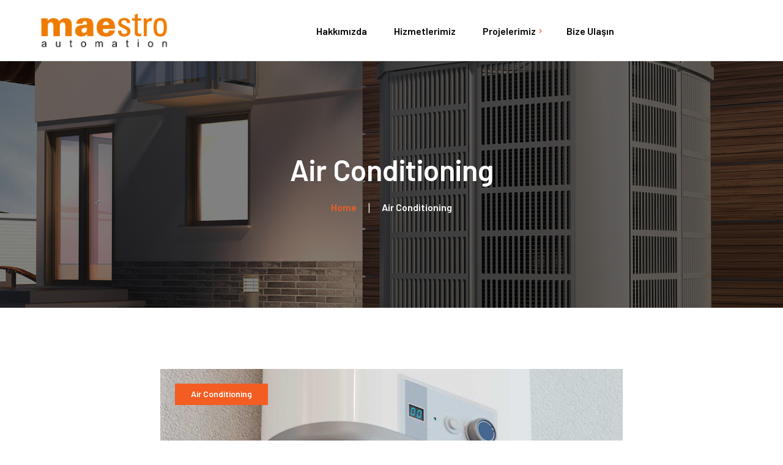

--- FILE ---
content_type: text/html; charset=UTF-8
request_url: https://maeautomation.com/category/air-conditioning/
body_size: 15113
content:
<!DOCTYPE html>
<html lang="tr">
<head>
	<meta charset="UTF-8">
	<meta name="viewport" content="width=device-width">
	<link rel="profile" href="//gmpg.org/xfn/11">
	<title>Air Conditioning &#8211; Maestro Otomasyon</title>
<meta name='robots' content='max-image-preview:large' />
	<style>img:is([sizes="auto" i], [sizes^="auto," i]) { contain-intrinsic-size: 3000px 1500px }</style>
	<link rel='dns-prefetch' href='//fonts.googleapis.com' />
<link rel="alternate" type="application/rss+xml" title="Maestro Otomasyon &raquo; akışı" href="https://maeautomation.com/feed/" />
<link rel="alternate" type="application/rss+xml" title="Maestro Otomasyon &raquo; yorum akışı" href="https://maeautomation.com/comments/feed/" />
<link rel="alternate" type="text/calendar" title="iCal İçerik Kaynağı Maestro Otomasyon &raquo;" href="https://maeautomation.com/events/?ical=1" />
<link rel="alternate" type="application/rss+xml" title="Maestro Otomasyon &raquo; Air Conditioning kategori akışı" href="https://maeautomation.com/category/air-conditioning/feed/" />
<script type="text/javascript">
/* <![CDATA[ */
window._wpemojiSettings = {"baseUrl":"https:\/\/s.w.org\/images\/core\/emoji\/15.0.3\/72x72\/","ext":".png","svgUrl":"https:\/\/s.w.org\/images\/core\/emoji\/15.0.3\/svg\/","svgExt":".svg","source":{"concatemoji":"https:\/\/maeautomation.com\/wp-includes\/js\/wp-emoji-release.min.js?ver=6.7.1"}};
/*! This file is auto-generated */
!function(i,n){var o,s,e;function c(e){try{var t={supportTests:e,timestamp:(new Date).valueOf()};sessionStorage.setItem(o,JSON.stringify(t))}catch(e){}}function p(e,t,n){e.clearRect(0,0,e.canvas.width,e.canvas.height),e.fillText(t,0,0);var t=new Uint32Array(e.getImageData(0,0,e.canvas.width,e.canvas.height).data),r=(e.clearRect(0,0,e.canvas.width,e.canvas.height),e.fillText(n,0,0),new Uint32Array(e.getImageData(0,0,e.canvas.width,e.canvas.height).data));return t.every(function(e,t){return e===r[t]})}function u(e,t,n){switch(t){case"flag":return n(e,"\ud83c\udff3\ufe0f\u200d\u26a7\ufe0f","\ud83c\udff3\ufe0f\u200b\u26a7\ufe0f")?!1:!n(e,"\ud83c\uddfa\ud83c\uddf3","\ud83c\uddfa\u200b\ud83c\uddf3")&&!n(e,"\ud83c\udff4\udb40\udc67\udb40\udc62\udb40\udc65\udb40\udc6e\udb40\udc67\udb40\udc7f","\ud83c\udff4\u200b\udb40\udc67\u200b\udb40\udc62\u200b\udb40\udc65\u200b\udb40\udc6e\u200b\udb40\udc67\u200b\udb40\udc7f");case"emoji":return!n(e,"\ud83d\udc26\u200d\u2b1b","\ud83d\udc26\u200b\u2b1b")}return!1}function f(e,t,n){var r="undefined"!=typeof WorkerGlobalScope&&self instanceof WorkerGlobalScope?new OffscreenCanvas(300,150):i.createElement("canvas"),a=r.getContext("2d",{willReadFrequently:!0}),o=(a.textBaseline="top",a.font="600 32px Arial",{});return e.forEach(function(e){o[e]=t(a,e,n)}),o}function t(e){var t=i.createElement("script");t.src=e,t.defer=!0,i.head.appendChild(t)}"undefined"!=typeof Promise&&(o="wpEmojiSettingsSupports",s=["flag","emoji"],n.supports={everything:!0,everythingExceptFlag:!0},e=new Promise(function(e){i.addEventListener("DOMContentLoaded",e,{once:!0})}),new Promise(function(t){var n=function(){try{var e=JSON.parse(sessionStorage.getItem(o));if("object"==typeof e&&"number"==typeof e.timestamp&&(new Date).valueOf()<e.timestamp+604800&&"object"==typeof e.supportTests)return e.supportTests}catch(e){}return null}();if(!n){if("undefined"!=typeof Worker&&"undefined"!=typeof OffscreenCanvas&&"undefined"!=typeof URL&&URL.createObjectURL&&"undefined"!=typeof Blob)try{var e="postMessage("+f.toString()+"("+[JSON.stringify(s),u.toString(),p.toString()].join(",")+"));",r=new Blob([e],{type:"text/javascript"}),a=new Worker(URL.createObjectURL(r),{name:"wpTestEmojiSupports"});return void(a.onmessage=function(e){c(n=e.data),a.terminate(),t(n)})}catch(e){}c(n=f(s,u,p))}t(n)}).then(function(e){for(var t in e)n.supports[t]=e[t],n.supports.everything=n.supports.everything&&n.supports[t],"flag"!==t&&(n.supports.everythingExceptFlag=n.supports.everythingExceptFlag&&n.supports[t]);n.supports.everythingExceptFlag=n.supports.everythingExceptFlag&&!n.supports.flag,n.DOMReady=!1,n.readyCallback=function(){n.DOMReady=!0}}).then(function(){return e}).then(function(){var e;n.supports.everything||(n.readyCallback(),(e=n.source||{}).concatemoji?t(e.concatemoji):e.wpemoji&&e.twemoji&&(t(e.twemoji),t(e.wpemoji)))}))}((window,document),window._wpemojiSettings);
/* ]]> */
</script>
<link rel='stylesheet' id='swiper-css' href='https://maeautomation.com/wp-content/plugins/elementor/assets/lib/swiper/css/swiper.css?ver=5.3.6' type='text/css' media='all' />
<style id='wp-emoji-styles-inline-css' type='text/css'>

	img.wp-smiley, img.emoji {
		display: inline !important;
		border: none !important;
		box-shadow: none !important;
		height: 1em !important;
		width: 1em !important;
		margin: 0 0.07em !important;
		vertical-align: -0.1em !important;
		background: none !important;
		padding: 0 !important;
	}
</style>
<link rel='stylesheet' id='wp-block-library-css' href='https://maeautomation.com/wp-includes/css/dist/block-library/style.min.css?ver=6.7.1' type='text/css' media='all' />
<style id='wp-block-library-theme-inline-css' type='text/css'>
.wp-block-audio :where(figcaption){color:#555;font-size:13px;text-align:center}.is-dark-theme .wp-block-audio :where(figcaption){color:#ffffffa6}.wp-block-audio{margin:0 0 1em}.wp-block-code{border:1px solid #ccc;border-radius:4px;font-family:Menlo,Consolas,monaco,monospace;padding:.8em 1em}.wp-block-embed :where(figcaption){color:#555;font-size:13px;text-align:center}.is-dark-theme .wp-block-embed :where(figcaption){color:#ffffffa6}.wp-block-embed{margin:0 0 1em}.blocks-gallery-caption{color:#555;font-size:13px;text-align:center}.is-dark-theme .blocks-gallery-caption{color:#ffffffa6}:root :where(.wp-block-image figcaption){color:#555;font-size:13px;text-align:center}.is-dark-theme :root :where(.wp-block-image figcaption){color:#ffffffa6}.wp-block-image{margin:0 0 1em}.wp-block-pullquote{border-bottom:4px solid;border-top:4px solid;color:currentColor;margin-bottom:1.75em}.wp-block-pullquote cite,.wp-block-pullquote footer,.wp-block-pullquote__citation{color:currentColor;font-size:.8125em;font-style:normal;text-transform:uppercase}.wp-block-quote{border-left:.25em solid;margin:0 0 1.75em;padding-left:1em}.wp-block-quote cite,.wp-block-quote footer{color:currentColor;font-size:.8125em;font-style:normal;position:relative}.wp-block-quote:where(.has-text-align-right){border-left:none;border-right:.25em solid;padding-left:0;padding-right:1em}.wp-block-quote:where(.has-text-align-center){border:none;padding-left:0}.wp-block-quote.is-large,.wp-block-quote.is-style-large,.wp-block-quote:where(.is-style-plain){border:none}.wp-block-search .wp-block-search__label{font-weight:700}.wp-block-search__button{border:1px solid #ccc;padding:.375em .625em}:where(.wp-block-group.has-background){padding:1.25em 2.375em}.wp-block-separator.has-css-opacity{opacity:.4}.wp-block-separator{border:none;border-bottom:2px solid;margin-left:auto;margin-right:auto}.wp-block-separator.has-alpha-channel-opacity{opacity:1}.wp-block-separator:not(.is-style-wide):not(.is-style-dots){width:100px}.wp-block-separator.has-background:not(.is-style-dots){border-bottom:none;height:1px}.wp-block-separator.has-background:not(.is-style-wide):not(.is-style-dots){height:2px}.wp-block-table{margin:0 0 1em}.wp-block-table td,.wp-block-table th{word-break:normal}.wp-block-table :where(figcaption){color:#555;font-size:13px;text-align:center}.is-dark-theme .wp-block-table :where(figcaption){color:#ffffffa6}.wp-block-video :where(figcaption){color:#555;font-size:13px;text-align:center}.is-dark-theme .wp-block-video :where(figcaption){color:#ffffffa6}.wp-block-video{margin:0 0 1em}:root :where(.wp-block-template-part.has-background){margin-bottom:0;margin-top:0;padding:1.25em 2.375em}
</style>
<style id='classic-theme-styles-inline-css' type='text/css'>
/*! This file is auto-generated */
.wp-block-button__link{color:#fff;background-color:#32373c;border-radius:9999px;box-shadow:none;text-decoration:none;padding:calc(.667em + 2px) calc(1.333em + 2px);font-size:1.125em}.wp-block-file__button{background:#32373c;color:#fff;text-decoration:none}
</style>
<style id='global-styles-inline-css' type='text/css'>
:root{--wp--preset--aspect-ratio--square: 1;--wp--preset--aspect-ratio--4-3: 4/3;--wp--preset--aspect-ratio--3-4: 3/4;--wp--preset--aspect-ratio--3-2: 3/2;--wp--preset--aspect-ratio--2-3: 2/3;--wp--preset--aspect-ratio--16-9: 16/9;--wp--preset--aspect-ratio--9-16: 9/16;--wp--preset--color--black: #0f2c49;--wp--preset--color--cyan-bluish-gray: #abb8c3;--wp--preset--color--white: #ffffff;--wp--preset--color--pale-pink: #f78da7;--wp--preset--color--vivid-red: #cf2e2e;--wp--preset--color--luminous-vivid-orange: #ff6900;--wp--preset--color--luminous-vivid-amber: #fcb900;--wp--preset--color--light-green-cyan: #7bdcb5;--wp--preset--color--vivid-green-cyan: #00d084;--wp--preset--color--pale-cyan-blue: #8ed1fc;--wp--preset--color--vivid-cyan-blue: #0693e3;--wp--preset--color--vivid-purple: #9b51e0;--wp--preset--color--main-theme: #f35d22;--wp--preset--color--gray: #f7f2ed;--wp--preset--gradient--vivid-cyan-blue-to-vivid-purple: linear-gradient(135deg,rgba(6,147,227,1) 0%,rgb(155,81,224) 100%);--wp--preset--gradient--light-green-cyan-to-vivid-green-cyan: linear-gradient(135deg,rgb(122,220,180) 0%,rgb(0,208,130) 100%);--wp--preset--gradient--luminous-vivid-amber-to-luminous-vivid-orange: linear-gradient(135deg,rgba(252,185,0,1) 0%,rgba(255,105,0,1) 100%);--wp--preset--gradient--luminous-vivid-orange-to-vivid-red: linear-gradient(135deg,rgba(255,105,0,1) 0%,rgb(207,46,46) 100%);--wp--preset--gradient--very-light-gray-to-cyan-bluish-gray: linear-gradient(135deg,rgb(238,238,238) 0%,rgb(169,184,195) 100%);--wp--preset--gradient--cool-to-warm-spectrum: linear-gradient(135deg,rgb(74,234,220) 0%,rgb(151,120,209) 20%,rgb(207,42,186) 40%,rgb(238,44,130) 60%,rgb(251,105,98) 80%,rgb(254,248,76) 100%);--wp--preset--gradient--blush-light-purple: linear-gradient(135deg,rgb(255,206,236) 0%,rgb(152,150,240) 100%);--wp--preset--gradient--blush-bordeaux: linear-gradient(135deg,rgb(254,205,165) 0%,rgb(254,45,45) 50%,rgb(107,0,62) 100%);--wp--preset--gradient--luminous-dusk: linear-gradient(135deg,rgb(255,203,112) 0%,rgb(199,81,192) 50%,rgb(65,88,208) 100%);--wp--preset--gradient--pale-ocean: linear-gradient(135deg,rgb(255,245,203) 0%,rgb(182,227,212) 50%,rgb(51,167,181) 100%);--wp--preset--gradient--electric-grass: linear-gradient(135deg,rgb(202,248,128) 0%,rgb(113,206,126) 100%);--wp--preset--gradient--midnight: linear-gradient(135deg,rgb(2,3,129) 0%,rgb(40,116,252) 100%);--wp--preset--font-size--small: 14px;--wp--preset--font-size--medium: 20px;--wp--preset--font-size--large: 24px;--wp--preset--font-size--x-large: 42px;--wp--preset--font-size--regular: 16px;--wp--preset--spacing--20: 0.44rem;--wp--preset--spacing--30: 0.67rem;--wp--preset--spacing--40: 1rem;--wp--preset--spacing--50: 1.5rem;--wp--preset--spacing--60: 2.25rem;--wp--preset--spacing--70: 3.38rem;--wp--preset--spacing--80: 5.06rem;--wp--preset--shadow--natural: 6px 6px 9px rgba(0, 0, 0, 0.2);--wp--preset--shadow--deep: 12px 12px 50px rgba(0, 0, 0, 0.4);--wp--preset--shadow--sharp: 6px 6px 0px rgba(0, 0, 0, 0.2);--wp--preset--shadow--outlined: 6px 6px 0px -3px rgba(255, 255, 255, 1), 6px 6px rgba(0, 0, 0, 1);--wp--preset--shadow--crisp: 6px 6px 0px rgba(0, 0, 0, 1);}:where(.is-layout-flex){gap: 0.5em;}:where(.is-layout-grid){gap: 0.5em;}body .is-layout-flex{display: flex;}.is-layout-flex{flex-wrap: wrap;align-items: center;}.is-layout-flex > :is(*, div){margin: 0;}body .is-layout-grid{display: grid;}.is-layout-grid > :is(*, div){margin: 0;}:where(.wp-block-columns.is-layout-flex){gap: 2em;}:where(.wp-block-columns.is-layout-grid){gap: 2em;}:where(.wp-block-post-template.is-layout-flex){gap: 1.25em;}:where(.wp-block-post-template.is-layout-grid){gap: 1.25em;}.has-black-color{color: var(--wp--preset--color--black) !important;}.has-cyan-bluish-gray-color{color: var(--wp--preset--color--cyan-bluish-gray) !important;}.has-white-color{color: var(--wp--preset--color--white) !important;}.has-pale-pink-color{color: var(--wp--preset--color--pale-pink) !important;}.has-vivid-red-color{color: var(--wp--preset--color--vivid-red) !important;}.has-luminous-vivid-orange-color{color: var(--wp--preset--color--luminous-vivid-orange) !important;}.has-luminous-vivid-amber-color{color: var(--wp--preset--color--luminous-vivid-amber) !important;}.has-light-green-cyan-color{color: var(--wp--preset--color--light-green-cyan) !important;}.has-vivid-green-cyan-color{color: var(--wp--preset--color--vivid-green-cyan) !important;}.has-pale-cyan-blue-color{color: var(--wp--preset--color--pale-cyan-blue) !important;}.has-vivid-cyan-blue-color{color: var(--wp--preset--color--vivid-cyan-blue) !important;}.has-vivid-purple-color{color: var(--wp--preset--color--vivid-purple) !important;}.has-black-background-color{background-color: var(--wp--preset--color--black) !important;}.has-cyan-bluish-gray-background-color{background-color: var(--wp--preset--color--cyan-bluish-gray) !important;}.has-white-background-color{background-color: var(--wp--preset--color--white) !important;}.has-pale-pink-background-color{background-color: var(--wp--preset--color--pale-pink) !important;}.has-vivid-red-background-color{background-color: var(--wp--preset--color--vivid-red) !important;}.has-luminous-vivid-orange-background-color{background-color: var(--wp--preset--color--luminous-vivid-orange) !important;}.has-luminous-vivid-amber-background-color{background-color: var(--wp--preset--color--luminous-vivid-amber) !important;}.has-light-green-cyan-background-color{background-color: var(--wp--preset--color--light-green-cyan) !important;}.has-vivid-green-cyan-background-color{background-color: var(--wp--preset--color--vivid-green-cyan) !important;}.has-pale-cyan-blue-background-color{background-color: var(--wp--preset--color--pale-cyan-blue) !important;}.has-vivid-cyan-blue-background-color{background-color: var(--wp--preset--color--vivid-cyan-blue) !important;}.has-vivid-purple-background-color{background-color: var(--wp--preset--color--vivid-purple) !important;}.has-black-border-color{border-color: var(--wp--preset--color--black) !important;}.has-cyan-bluish-gray-border-color{border-color: var(--wp--preset--color--cyan-bluish-gray) !important;}.has-white-border-color{border-color: var(--wp--preset--color--white) !important;}.has-pale-pink-border-color{border-color: var(--wp--preset--color--pale-pink) !important;}.has-vivid-red-border-color{border-color: var(--wp--preset--color--vivid-red) !important;}.has-luminous-vivid-orange-border-color{border-color: var(--wp--preset--color--luminous-vivid-orange) !important;}.has-luminous-vivid-amber-border-color{border-color: var(--wp--preset--color--luminous-vivid-amber) !important;}.has-light-green-cyan-border-color{border-color: var(--wp--preset--color--light-green-cyan) !important;}.has-vivid-green-cyan-border-color{border-color: var(--wp--preset--color--vivid-green-cyan) !important;}.has-pale-cyan-blue-border-color{border-color: var(--wp--preset--color--pale-cyan-blue) !important;}.has-vivid-cyan-blue-border-color{border-color: var(--wp--preset--color--vivid-cyan-blue) !important;}.has-vivid-purple-border-color{border-color: var(--wp--preset--color--vivid-purple) !important;}.has-vivid-cyan-blue-to-vivid-purple-gradient-background{background: var(--wp--preset--gradient--vivid-cyan-blue-to-vivid-purple) !important;}.has-light-green-cyan-to-vivid-green-cyan-gradient-background{background: var(--wp--preset--gradient--light-green-cyan-to-vivid-green-cyan) !important;}.has-luminous-vivid-amber-to-luminous-vivid-orange-gradient-background{background: var(--wp--preset--gradient--luminous-vivid-amber-to-luminous-vivid-orange) !important;}.has-luminous-vivid-orange-to-vivid-red-gradient-background{background: var(--wp--preset--gradient--luminous-vivid-orange-to-vivid-red) !important;}.has-very-light-gray-to-cyan-bluish-gray-gradient-background{background: var(--wp--preset--gradient--very-light-gray-to-cyan-bluish-gray) !important;}.has-cool-to-warm-spectrum-gradient-background{background: var(--wp--preset--gradient--cool-to-warm-spectrum) !important;}.has-blush-light-purple-gradient-background{background: var(--wp--preset--gradient--blush-light-purple) !important;}.has-blush-bordeaux-gradient-background{background: var(--wp--preset--gradient--blush-bordeaux) !important;}.has-luminous-dusk-gradient-background{background: var(--wp--preset--gradient--luminous-dusk) !important;}.has-pale-ocean-gradient-background{background: var(--wp--preset--gradient--pale-ocean) !important;}.has-electric-grass-gradient-background{background: var(--wp--preset--gradient--electric-grass) !important;}.has-midnight-gradient-background{background: var(--wp--preset--gradient--midnight) !important;}.has-small-font-size{font-size: var(--wp--preset--font-size--small) !important;}.has-medium-font-size{font-size: var(--wp--preset--font-size--medium) !important;}.has-large-font-size{font-size: var(--wp--preset--font-size--large) !important;}.has-x-large-font-size{font-size: var(--wp--preset--font-size--x-large) !important;}
:where(.wp-block-post-template.is-layout-flex){gap: 1.25em;}:where(.wp-block-post-template.is-layout-grid){gap: 1.25em;}
:where(.wp-block-columns.is-layout-flex){gap: 2em;}:where(.wp-block-columns.is-layout-grid){gap: 2em;}
:root :where(.wp-block-pullquote){font-size: 1.5em;line-height: 1.6;}
</style>
<link rel='stylesheet' id='contact-form-7-css' href='https://maeautomation.com/wp-content/plugins/contact-form-7/includes/css/styles.css?ver=6.0.1' type='text/css' media='all' />
<link rel='stylesheet' id='dashicons-css' href='https://maeautomation.com/wp-includes/css/dashicons.min.css?ver=6.7.1' type='text/css' media='all' />
<link rel='stylesheet' id='post-views-counter-frontend-css' href='https://maeautomation.com/wp-content/plugins/post-views-counter/css/frontend.min.css?ver=1.4.8' type='text/css' media='all' />
<link rel='stylesheet' id='tribe-events-v2-single-skeleton-css' href='https://maeautomation.com/wp-content/plugins/the-events-calendar/src/resources/css/tribe-events-single-skeleton.min.css?ver=6.8.3' type='text/css' media='all' />
<link rel='stylesheet' id='tribe-events-v2-single-skeleton-full-css' href='https://maeautomation.com/wp-content/plugins/the-events-calendar/src/resources/css/tribe-events-single-full.min.css?ver=6.8.3' type='text/css' media='all' />
<link rel='stylesheet' id='tec-events-elementor-widgets-base-styles-css' href='https://maeautomation.com/wp-content/plugins/the-events-calendar/src/resources/css/integrations/plugins/elementor/widgets/widget-base.min.css?ver=6.8.3' type='text/css' media='all' />
<link rel='stylesheet' id='bootstrap-css' href='https://maeautomation.com/wp-content/themes/homefort/assets/css/bootstrap-grid.css?ver=1.0' type='text/css' media='all' />
<link rel='stylesheet' id='homefort-theme-style-css' href='https://maeautomation.com/wp-content/themes/homefort/style.css?ver=1.1.0' type='text/css' media='all' />
<style id='homefort-theme-style-inline-css' type='text/css'>
			:root {			  --main:   #f35d22 !important;			  --second:   #f35d22 !important;			  --gray:   #f7f2ed !important;			  --black:  #000000 !important;			  --white:  #FFFFFF !important;			  --red:   #f6520a !important;			  --yellow:   #ebbc4a !important;			  --green:   #42bf80 !important;--font-main: 'Open Sans' !important;--font-headers: 'Barlow' !important;--font-subheaders: 'Barlow' !important;			  			}				.lte-page-header { background-image: url(//maeautomation.com/wp/maeautomation/wp-content/uploads/2021/10/ineer_HEADER_01.jpg) !important; } #nav-wrapper.lte-layout-transparent .lte-navbar.dark.affix { background-color: rgba(0,0,0,0.75) !important; } .lte-logo img { max-height: 58px !important; } .lte-layout-desktop-center-transparent .lte-navbar .lte-logo img { max-height: 58px !important; } 
</style>
<link rel='stylesheet' id='font-awesome-css' href='https://maeautomation.com/wp-content/themes/homefort/assets/fonts/font-awesome/css/all.min.css?ver=1.1.0' type='text/css' media='all' />
<link rel='stylesheet' id='magnific-popup-css' href='https://maeautomation.com/wp-content/themes/homefort/assets/css/magnific-popup.css?ver=1.1.0' type='text/css' media='all' />
<link rel='stylesheet' id='homefort-google-fonts-css' href='//fonts.googleapis.com/css?family=Open+Sans:400,400i,600,600i,700,700i%7CBarlow:600,700&#038;subset=latin' type='text/css' media='all' />
<link rel='stylesheet' id='font-awesome-shims-css' href='https://maeautomation.com/wp-content/themes/homefort/assets/fonts/font-awesome/css/v4-shims.min.css?ver=1.1.0' type='text/css' media='all' />
<link rel='stylesheet' id='lte-font-css' href='https://maeautomation.com/wp-content/themes/homefort/assets/fonts/lte-font-codes.css?ver=1.1.0' type='text/css' media='all' />
<link rel='stylesheet' id='elementor-frontend-css' href='https://maeautomation.com/wp-content/uploads/elementor/css/custom-frontend.min.css?ver=1664283885' type='text/css' media='all' />
<link rel='stylesheet' id='eael-general-css' href='https://maeautomation.com/wp-content/plugins/essential-addons-for-elementor-lite/assets/front-end/css/view/general.min.css?ver=6.0.13' type='text/css' media='all' />
<script type="text/javascript" src="https://maeautomation.com/wp-includes/js/jquery/jquery.min.js?ver=3.7.1" id="jquery-core-js"></script>
<script type="text/javascript" src="https://maeautomation.com/wp-includes/js/jquery/jquery-migrate.min.js?ver=3.4.1" id="jquery-migrate-js"></script>
<script type="text/javascript" src="https://maeautomation.com/wp-content/plugins/revslider/public/assets/js/rbtools.min.js?ver=6.6.14" async id="tp-tools-js"></script>
<script type="text/javascript" src="https://maeautomation.com/wp-content/plugins/revslider/public/assets/js/rs6.min.js?ver=6.6.14" async id="revmin-js"></script>
<script type="text/javascript" src="https://maeautomation.com/wp-content/plugins/lte-ext/assets/js/jquery.paroller.js?ver=1.4.7" id="jquery-paroller-js"></script>
<script type="text/javascript" src="https://maeautomation.com/wp-content/themes/homefort/assets/js/modernizr-2.6.2.min.js?ver=2.6.2" id="modernizr-js"></script>
<link rel="https://api.w.org/" href="https://maeautomation.com/wp-json/" /><link rel="alternate" title="JSON" type="application/json" href="https://maeautomation.com/wp-json/wp/v2/categories/1" /><link rel="EditURI" type="application/rsd+xml" title="RSD" href="https://maeautomation.com/xmlrpc.php?rsd" />
<meta name="generator" content="WordPress 6.7.1" />
<script type='text/javascript'>
/* <![CDATA[ */
var VPData = {"version":"3.3.11","pro":false,"__":{"couldnt_retrieve_vp":"Couldn't retrieve Visual Portfolio ID.","pswp_close":"Close (Esc)","pswp_share":"Share","pswp_fs":"Toggle fullscreen","pswp_zoom":"Zoom in\/out","pswp_prev":"Previous (arrow left)","pswp_next":"Next (arrow right)","pswp_share_fb":"Share on Facebook","pswp_share_tw":"Tweet","pswp_share_pin":"Pin it","pswp_download":"Download","fancybox_close":"Close","fancybox_next":"Next","fancybox_prev":"Previous","fancybox_error":"The requested content cannot be loaded. <br \/> Please try again later.","fancybox_play_start":"Start slideshow","fancybox_play_stop":"Pause slideshow","fancybox_full_screen":"Full screen","fancybox_thumbs":"Thumbnails","fancybox_download":"Download","fancybox_share":"Share","fancybox_zoom":"Zoom"},"settingsPopupGallery":{"enable_on_wordpress_images":false,"vendor":"fancybox","deep_linking":false,"deep_linking_url_to_share_images":false,"show_arrows":true,"show_counter":true,"show_zoom_button":true,"show_fullscreen_button":true,"show_share_button":true,"show_close_button":true,"show_thumbs":true,"show_download_button":false,"show_slideshow":false,"click_to_zoom":true,"restore_focus":true},"screenSizes":[320,576,768,992,1200]};
/* ]]> */
</script>
		<noscript>
			<style type="text/css">
				.vp-portfolio__preloader-wrap{display:none}.vp-portfolio__filter-wrap,.vp-portfolio__items-wrap,.vp-portfolio__pagination-wrap,.vp-portfolio__sort-wrap{opacity:1;visibility:visible}.vp-portfolio__item .vp-portfolio__item-img noscript+img,.vp-portfolio__thumbnails-wrap{display:none}
			</style>
		</noscript>
		<meta name="tec-api-version" content="v1"><meta name="tec-api-origin" content="https://maeautomation.com"><link rel="alternate" href="https://maeautomation.com/wp-json/tribe/events/v1/" /><meta name="generator" content="Elementor 3.16.5; features: e_dom_optimization, e_optimized_assets_loading, additional_custom_breakpoints; settings: css_print_method-external, google_font-enabled, font_display-auto">
		<style type="text/css">
			/* If html does not have either class, do not show lazy loaded images. */
			html:not(.vp-lazyload-enabled):not(.js) .vp-lazyload {
				display: none;
			}
		</style>
		<script>
			document.documentElement.classList.add(
				'vp-lazyload-enabled'
			);
		</script>
		<meta name="generator" content="Powered by Slider Revolution 6.6.14 - responsive, Mobile-Friendly Slider Plugin for WordPress with comfortable drag and drop interface." />
<link rel="icon" href="https://maeautomation.com/wp-content/uploads/2023/07/cropped-M_Icon2-32x32.png" sizes="32x32" />
<link rel="icon" href="https://maeautomation.com/wp-content/uploads/2023/07/cropped-M_Icon2-192x192.png" sizes="192x192" />
<link rel="apple-touch-icon" href="https://maeautomation.com/wp-content/uploads/2023/07/cropped-M_Icon2-180x180.png" />
<meta name="msapplication-TileImage" content="https://maeautomation.com/wp-content/uploads/2023/07/cropped-M_Icon2-270x270.png" />
<script>function setREVStartSize(e){
			//window.requestAnimationFrame(function() {
				window.RSIW = window.RSIW===undefined ? window.innerWidth : window.RSIW;
				window.RSIH = window.RSIH===undefined ? window.innerHeight : window.RSIH;
				try {
					var pw = document.getElementById(e.c).parentNode.offsetWidth,
						newh;
					pw = pw===0 || isNaN(pw) || (e.l=="fullwidth" || e.layout=="fullwidth") ? window.RSIW : pw;
					e.tabw = e.tabw===undefined ? 0 : parseInt(e.tabw);
					e.thumbw = e.thumbw===undefined ? 0 : parseInt(e.thumbw);
					e.tabh = e.tabh===undefined ? 0 : parseInt(e.tabh);
					e.thumbh = e.thumbh===undefined ? 0 : parseInt(e.thumbh);
					e.tabhide = e.tabhide===undefined ? 0 : parseInt(e.tabhide);
					e.thumbhide = e.thumbhide===undefined ? 0 : parseInt(e.thumbhide);
					e.mh = e.mh===undefined || e.mh=="" || e.mh==="auto" ? 0 : parseInt(e.mh,0);
					if(e.layout==="fullscreen" || e.l==="fullscreen")
						newh = Math.max(e.mh,window.RSIH);
					else{
						e.gw = Array.isArray(e.gw) ? e.gw : [e.gw];
						for (var i in e.rl) if (e.gw[i]===undefined || e.gw[i]===0) e.gw[i] = e.gw[i-1];
						e.gh = e.el===undefined || e.el==="" || (Array.isArray(e.el) && e.el.length==0)? e.gh : e.el;
						e.gh = Array.isArray(e.gh) ? e.gh : [e.gh];
						for (var i in e.rl) if (e.gh[i]===undefined || e.gh[i]===0) e.gh[i] = e.gh[i-1];
											
						var nl = new Array(e.rl.length),
							ix = 0,
							sl;
						e.tabw = e.tabhide>=pw ? 0 : e.tabw;
						e.thumbw = e.thumbhide>=pw ? 0 : e.thumbw;
						e.tabh = e.tabhide>=pw ? 0 : e.tabh;
						e.thumbh = e.thumbhide>=pw ? 0 : e.thumbh;
						for (var i in e.rl) nl[i] = e.rl[i]<window.RSIW ? 0 : e.rl[i];
						sl = nl[0];
						for (var i in nl) if (sl>nl[i] && nl[i]>0) { sl = nl[i]; ix=i;}
						var m = pw>(e.gw[ix]+e.tabw+e.thumbw) ? 1 : (pw-(e.tabw+e.thumbw)) / (e.gw[ix]);
						newh =  (e.gh[ix] * m) + (e.tabh + e.thumbh);
					}
					var el = document.getElementById(e.c);
					if (el!==null && el) el.style.height = newh+"px";
					el = document.getElementById(e.c+"_wrapper");
					if (el!==null && el) {
						el.style.height = newh+"px";
						el.style.display = "block";
					}
				} catch(e){
					console.log("Failure at Presize of Slider:" + e)
				}
			//});
		  };</script>
</head>
<body class="archive category category-air-conditioning category-1 tribe-no-js full-width lte-body-white lte-background-white paceloader-disabled no-sidebar elementor-default elementor-kit-13200">
		<script>
			(function($) {
				if (!$) {
					return;
				}

				// Previously we added this code on Elementor pages only,
				// but sometimes Lightbox enabled globally and it still conflicting with our galleries.
				// if (!$('.elementor-page').length) {
				//     return;
				// }

				function addDataAttribute($items) {
					$items.find('.vp-portfolio__item a:not([data-elementor-open-lightbox])').each(function () {
						if (/\.(png|jpe?g|gif|svg|webp)(\?.*)?$/i.test(this.href)) {
							this.dataset.elementorOpenLightbox = 'no';
						}
					});
				}

				$(document).on('init.vpf', function(event, vpObject) {
					if ('vpf' !== event.namespace) {
						return;
					}

					addDataAttribute(vpObject.$item);
				});
				$(document).on('addItems.vpf', function(event, vpObject, $items) {
					if ('vpf' !== event.namespace) {
						return;
					}

					addDataAttribute($items);
				});
			})(window.jQuery);
		</script>
		<div class="lte-content-wrapper  lte-layout-default">	<div class="lte-header-wrapper header-h1  header-parallax lte-header-overlay hasBreadcrumbs lte-layout-default lte-pageheader-">
	<div id="lte-nav-wrapper" class="lte-layout-default lte-nav-color-black">
	<nav class="lte-navbar" data-spy="affix" data-offset-top="0">
		<div class="container">	
			<div class="lte-navbar-logo">	
				<a class="lte-logo" href="https://maeautomation.com/"><img src="//maeautomation.com/wp/maeautomation/wp-content/uploads/2022/10/MAESTRO-siyah.png" alt="Maestro Otomasyon" srcset="//maeautomation.com/wp/maeautomation/wp-content/uploads/2022/10/MAESTRO-siyah.png 1x,//maeautomation.com/wp/maeautomation/wp-content/uploads/2022/10/MAESTRO-siyah.png 2x"></a>			</div>	
						
			<div class="lte-navbar-items navbar-mobile-black navbar-collapse collapse" data-mobile-screen-width="1198">
				<div class="toggle-wrap">
					<a class="lte-logo" href="https://maeautomation.com/"><img src="//maeautomation.com/wp/maeautomation/wp-content/uploads/2022/10/maestro-beyaz.png" alt="Maestro Otomasyon" srcset="//maeautomation.com/wp/maeautomation/wp-content/uploads/2022/10/maestro-beyaz.png 1x,//maeautomation.com/wp/maeautomation/wp-content/uploads/2022/10/maestro-beyaz.png 2x"></a>						
					<button type="button" class="lte-navbar-toggle collapsed">
						<span class="close">&times;</span>
					</button>							
					<div class="clearfix"></div>
				</div>
				<ul id="menu-maestroautomation" class="lte-ul-nav"><li id="menu-item-29007" class="menu-item menu-item-type-post_type menu-item-object-page menu-item-29007"><a href="https://maeautomation.com/hakkimizda/" ><span><span>Hakkımızda</span></span></a></li>
<li id="menu-item-29188" class="menu-item menu-item-type-post_type menu-item-object-page menu-item-29188"><a href="https://maeautomation.com/hizmetlerimiz/" ><span><span>Hizmetlerimiz</span></span></a></li>
<li id="menu-item-29009" class="menu-item menu-item-type-custom menu-item-object-custom menu-item-has-children menu-item-29009"><a href="#" ><span><span>Projelerimiz</span></span></a>
<ul class="sub-menu">
	<li id="menu-item-29135" class="menu-item menu-item-type-post_type menu-item-object-page menu-item-29135"><a href="https://maeautomation.com/devam-eden-projeler/" ><span><span>Devam Eden Projelerimiz</span></span></a></li>
	<li id="menu-item-29149" class="menu-item menu-item-type-post_type menu-item-object-page menu-item-29149"><a href="https://maeautomation.com/tamamlanan-projelerimiz/" ><span><span>Tamamlanan Projelerimiz</span></span></a></li>
</ul>
</li>
<li id="menu-item-29011" class="menu-item menu-item-type-post_type menu-item-object-page menu-item-29011"><a href="https://maeautomation.com/bize-ulasin/" ><span><span>Bize Ulaşın</span></span></a></li>
</ul>				<div class="lte-mobile-controls">
									
				</div>				
			</div>
					
			<button type="button" class="lte-navbar-toggle">
				<span class="icon-bar top-bar"></span>
				<span class="icon-bar middle-bar"></span>
				<span class="icon-bar bottom-bar"></span>
			</button>			
		</div>
	</nav>
</div>
		<header class="lte-page-header lte-parallax-yes">
		    <div class="container">
		    	<div class="lte-header-h1-wrapper"><h1 class="header">Air Conditioning</h1></div><ul class="breadcrumbs" typeof="BreadcrumbList" vocab="https://schema.org/"><!-- Breadcrumb NavXT 7.3.1 -->
<li class="home"><span property="itemListElement" typeof="ListItem"><a property="item" typeof="WebPage" title="Go to Home." href="https://maeautomation.com" class="home"><span property="name">Home</span></a><meta property="position" content="1"></span></li>
<li class="archive taxonomy category current-item"><span property="itemListElement" typeof="ListItem"><span property="name">Air Conditioning</span><meta property="position" content="2"></span></li>
</ul>		    </div>
					</header>
			</div><div class="container main-wrapper"><div class="inner-page margin-default">
	<div class="row centered">
        <div class="col-xl-8 col-lg-8 col-md-12 lte-blog-wrap">
            <div class="blog blog-block layout-classic">
				<div class="row "><div class="col-lg-12 col-xs-12 div-thumbnail">
	<article id="post-14460" class="post-14460 post type-post status-publish format-standard has-post-thumbnail hentry category-air-conditioning tag-conditioning tag-heat tag-ventilation">
	<a href="https://maeautomation.com/underfloor-heating-types/" class="lte-photo"><img width="1600" height="1034" src="https://maeautomation.com/wp-content/uploads/2021/10/blog_08.jpg" class="attachment-full size-full wp-post-image" alt="" decoding="async" fetchpriority="high" srcset="https://maeautomation.com/wp-content/uploads/2021/10/blog_08.jpg 1600w, https://maeautomation.com/wp-content/uploads/2021/10/blog_08-300x194.jpg 300w, https://maeautomation.com/wp-content/uploads/2021/10/blog_08-768x496.jpg 768w, https://maeautomation.com/wp-content/uploads/2021/10/blog_08-1024x662.jpg 1024w, https://maeautomation.com/wp-content/uploads/2021/10/blog_08-1536x993.jpg 1536w, https://maeautomation.com/wp-content/uploads/2021/10/blog_08-100x65.jpg 100w, https://maeautomation.com/wp-content/uploads/2021/10/blog_08-800x517.jpg 800w" sizes="(max-width: 1600px) 100vw, 1600px" /><span class="lte-photo-overlay"></span></a><span class="lte-cats"><a href="https://maeautomation.com/category/air-conditioning/">Air Conditioning</a></span>    <div class="lte-description"> 
        <ul class="lte-post-info"><li class="lte-post-date"><a href="https://maeautomation.com/underfloor-heating-types/" class="lte-date"><span class="dt">12 Nisan 2021</span></a></li></ul>    	
        <a href="https://maeautomation.com/underfloor-heating-types/" class="lte-header"><h3>Underfloor Heating Types</h3></a>
		<div class="lte-excerpt">Sed iaculis leo id nisi laoreet, in elem tum velit fringilla. Phasellus at justo quis orci scelerisque dictum. Sed pharetra nibh vel cursus pellentesque. Morbi odio odio, hendrerit eu sagittis id, malesuada commodo mi. Nullam aliquet elit non dui convallis, ut tincidunt elit lobortis. Curabitur eu tincidunt dui. Suspendisse vestibulum mauris at elit vulputate iaculis. Nam mauris enim, fringilla sed dui sit amet, ultricies blandit tellus. Nulla faucibus elit at eros pellentesque, ornare semper nibh egestas. Vestibulum tristique nunc in &hellip;</div>				
    </div>    
</article></div><div class="col-lg-12 col-xs-12 div-thumbnail">
	<article id="post-14458" class="post-14458 post type-post status-publish format-standard has-post-thumbnail hentry category-air-conditioning tag-conditioning tag-heat tag-ventilation">
	<a href="https://maeautomation.com/improve-public-speaking-skills-today/" class="lte-photo"><img width="1600" height="1034" src="https://maeautomation.com/wp-content/uploads/2021/10/blog_10.jpg" class="attachment-full size-full wp-post-image" alt="" decoding="async" srcset="https://maeautomation.com/wp-content/uploads/2021/10/blog_10.jpg 1600w, https://maeautomation.com/wp-content/uploads/2021/10/blog_10-300x194.jpg 300w, https://maeautomation.com/wp-content/uploads/2021/10/blog_10-768x496.jpg 768w, https://maeautomation.com/wp-content/uploads/2021/10/blog_10-1024x662.jpg 1024w, https://maeautomation.com/wp-content/uploads/2021/10/blog_10-1536x993.jpg 1536w, https://maeautomation.com/wp-content/uploads/2021/10/blog_10-100x65.jpg 100w, https://maeautomation.com/wp-content/uploads/2021/10/blog_10-800x517.jpg 800w" sizes="(max-width: 1600px) 100vw, 1600px" /><span class="lte-photo-overlay"></span></a><span class="lte-cats"><a href="https://maeautomation.com/category/air-conditioning/">Air Conditioning</a></span>    <div class="lte-description"> 
        <ul class="lte-post-info"><li class="lte-post-date"><a href="https://maeautomation.com/improve-public-speaking-skills-today/" class="lte-date"><span class="dt">12 Şubat 2021</span></a></li></ul>    	
        <a href="https://maeautomation.com/improve-public-speaking-skills-today/" class="lte-header"><h3>Improve Public Speaking Skills Today</h3></a>
		<div class="lte-excerpt">Sed iaculis leo id nisi laoreet, in elem tum velit fringilla. Phasellus at justo quis orci scelerisque dictum. Sed pharetra nibh vel cursus pellentesque. Morbi odio odio, hendrerit eu sagittis id, malesuada commodo mi. Nullam aliquet elit non dui convallis, ut tincidunt elit lobortis. Curabitur eu tincidunt dui. Suspendisse vestibulum mauris at elit vulputate iaculis. Nam mauris enim, fringilla sed dui sit amet, ultricies blandit tellus. Nulla faucibus elit at eros pellentesque, ornare semper nibh egestas. Vestibulum tristique nunc in &hellip;</div>				
    </div>    
</article></div><div class="col-lg-12 col-xs-12 div-thumbnail">
	<article id="post-11304" class="post-11304 post type-post status-publish format-standard has-post-thumbnail hentry category-air-conditioning tag-conditioning tag-heat tag-ventilation">
	<a href="https://maeautomation.com/passive-house-building-principles/" class="lte-photo"><img width="1600" height="1034" src="https://maeautomation.com/wp-content/uploads/2021/10/blog_12.jpg" class="attachment-full size-full wp-post-image" alt="" decoding="async" srcset="https://maeautomation.com/wp-content/uploads/2021/10/blog_12.jpg 1600w, https://maeautomation.com/wp-content/uploads/2021/10/blog_12-300x194.jpg 300w, https://maeautomation.com/wp-content/uploads/2021/10/blog_12-768x496.jpg 768w, https://maeautomation.com/wp-content/uploads/2021/10/blog_12-1024x662.jpg 1024w, https://maeautomation.com/wp-content/uploads/2021/10/blog_12-1536x993.jpg 1536w, https://maeautomation.com/wp-content/uploads/2021/10/blog_12-100x65.jpg 100w, https://maeautomation.com/wp-content/uploads/2021/10/blog_12-800x517.jpg 800w" sizes="(max-width: 1600px) 100vw, 1600px" /><span class="lte-photo-overlay"></span></a><span class="lte-cats"><a href="https://maeautomation.com/category/air-conditioning/">Air Conditioning</a></span>    <div class="lte-description"> 
        <ul class="lte-post-info"><li class="lte-post-date"><a href="https://maeautomation.com/passive-house-building-principles/" class="lte-date"><span class="dt">2 Kasım 2019</span></a></li></ul>    	
        <a href="https://maeautomation.com/passive-house-building-principles/" class="lte-header"><h3>Passive House Building Principles</h3></a>
		<div class="lte-excerpt">Sed iaculis leo id nisi laoreet, in elem tum velit fringilla. Phasellus at justo quis orci scelerisque dictum. Sed pharetra nibh vel cursus pellentesque. Morbi odio odio, hendrerit eu sagittis id, malesuada commodo mi. Nullam aliquet elit non dui convallis, ut tincidunt elit lobortis. Curabitur eu tincidunt dui. Suspendisse vestibulum mauris at elit vulputate iaculis. Nam mauris enim, fringilla sed dui sit amet, ultricies blandit tellus. Nulla faucibus elit at eros pellentesque, ornare semper nibh egestas. Vestibulum tristique nunc in &hellip;</div>				
    </div>    
</article></div><div class="col-lg-12 col-xs-12 ">
	<article id="post-2197" class="post-2197 post type-post status-publish format-quote hentry category-air-conditioning tag-conditioning tag-heat tag-ventilation post_format-post-format-quote">
	<blockquote>
		<a href="https://maeautomation.com/david-lee-roth/">
		The beautiful thing about learning is nobody can take it away from you		</a>
		<cite>B.B. King</cite>	
	</blockquote>
</article>
</div><div class="col-lg-12 col-xs-12 ">
	<article id="post-16286" class="lte-background-no-img post-16286 post type-post status-publish format-standard hentry category-air-conditioning category-solar-energy tag-conditioning tag-heat tag-ventilation">
	<span class="lte-cats"><a href="https://maeautomation.com/category/air-conditioning/">Air Conditioning</a></span>    <div class="lte-description"> 
        <ul class="lte-post-info"><li class="lte-post-date"><a href="https://maeautomation.com/how-precision-air-conditioners-work/" class="lte-date"><span class="dt">27 Eylül 2019</span></a></li></ul>    	
        <a href="https://maeautomation.com/how-precision-air-conditioners-work/" class="lte-header"><h3>How Precision Air Conditioners Work</h3></a>
		<div class="lte-excerpt">Sed iaculis leo id nisi laoreet, in elem tum velit fringilla. Phasellus at justo quis orci scelerisque dictum. Sed pharetra nibh vel cursus pellentesque. Morbi odio odio, hendrerit eu sagittis id, malesuada commodo mi. Nullam aliquet elit non dui convallis, ut tincidunt elit lobortis. Curabitur eu tincidunt dui. Suspendisse vestibulum mauris at elit vulputate iaculis. Nam mauris enim, fringilla sed dui sit amet, ultricies blandit tellus. Nulla faucibus elit at eros pellentesque, ornare semper nibh egestas. Vestibulum tristique nunc in &hellip;</div>				
    </div>    
</article></div><div class="col-lg-12 col-xs-12 ">
	<article id="post-16288" class="lte-background-no-img post-16288 post type-post status-publish format-standard hentry category-air-conditioning category-solar-energy tag-conditioning tag-heat tag-ventilation">
	<span class="lte-cats"><a href="https://maeautomation.com/category/air-conditioning/">Air Conditioning</a></span>    <div class="lte-description"> 
        <ul class="lte-post-info"><li class="lte-post-date"><a href="https://maeautomation.com/differences-between-inventory-and-conventional-air-conditioners/" class="lte-date"><span class="dt">27 Ağustos 2019</span></a></li></ul>    	
        <a href="https://maeautomation.com/differences-between-inventory-and-conventional-air-conditioners/" class="lte-header"><h3>Differences Between Inventory and Conventional Air Conditioners</h3></a>
		<div class="lte-excerpt">Sed iaculis leo id nisi laoreet, in elem tum velit fringilla. Phasellus at justo quis orci scelerisque dictum. Sed pharetra nibh vel cursus pellentesque. Morbi odio odio, hendrerit eu sagittis id, malesuada commodo mi. Nullam aliquet elit non dui convallis, ut tincidunt elit lobortis. Curabitur eu tincidunt dui. Suspendisse vestibulum mauris at elit vulputate iaculis. Nam mauris enim, fringilla sed dui sit amet, ultricies blandit tellus. Nulla faucibus elit at eros pellentesque, ornare semper nibh egestas. Vestibulum tristique nunc in &hellip;</div>				
    </div>    
</article></div><div class="col-lg-12 col-xs-12 div-thumbnail">
	<article id="post-16285" class="post-16285 post type-post status-publish format-standard has-post-thumbnail hentry category-air-conditioning tag-conditioning tag-heat tag-ventilation">
	<a href="https://maeautomation.com/differences-between-inventory-and-conventional-air-conditioners-2/" class="lte-photo"><img width="1600" height="1034" src="https://maeautomation.com/wp-content/uploads/2021/10/blog_14.jpg" class="attachment-full size-full wp-post-image" alt="" decoding="async" loading="lazy" srcset="https://maeautomation.com/wp-content/uploads/2021/10/blog_14.jpg 1600w, https://maeautomation.com/wp-content/uploads/2021/10/blog_14-300x194.jpg 300w, https://maeautomation.com/wp-content/uploads/2021/10/blog_14-768x496.jpg 768w, https://maeautomation.com/wp-content/uploads/2021/10/blog_14-1024x662.jpg 1024w, https://maeautomation.com/wp-content/uploads/2021/10/blog_14-1536x993.jpg 1536w, https://maeautomation.com/wp-content/uploads/2021/10/blog_14-100x65.jpg 100w, https://maeautomation.com/wp-content/uploads/2021/10/blog_14-800x517.jpg 800w" sizes="auto, (max-width: 1600px) 100vw, 1600px" /><span class="lte-photo-overlay"></span></a><span class="lte-cats"><a href="https://maeautomation.com/category/air-conditioning/">Air Conditioning</a></span>    <div class="lte-description"> 
        <ul class="lte-post-info"><li class="lte-post-date"><a href="https://maeautomation.com/differences-between-inventory-and-conventional-air-conditioners-2/" class="lte-date"><span class="dt">27 Ağustos 2019</span></a></li></ul>    	
        <a href="https://maeautomation.com/differences-between-inventory-and-conventional-air-conditioners-2/" class="lte-header"><h3>Differences Between Inventory and Conventional Air Conditioners</h3></a>
		<div class="lte-excerpt">Sed iaculis leo id nisi laoreet, in elem tum velit fringilla. Phasellus at justo quis orci scelerisque dictum. Sed pharetra nibh vel cursus pellentesque. Morbi odio odio, hendrerit eu sagittis id, malesuada commodo mi. Nullam aliquet elit non dui convallis, ut tincidunt elit lobortis. Curabitur eu tincidunt dui. Suspendisse vestibulum mauris at elit vulputate iaculis. Nam mauris enim, fringilla sed dui sit amet, ultricies blandit tellus. Nulla faucibus elit at eros pellentesque, ornare semper nibh egestas. Vestibulum tristique nunc in &hellip;</div>				
    </div>    
</article></div><div class="col-lg-12 col-xs-12 div-thumbnail">
	<article id="post-6579" class="post-6579 post type-post status-publish format-video hentry category-air-conditioning tag-conditioning tag-heat tag-ventilation post_format-post-format-video">	
	    <div class="lte-description"> 
        <ul class="lte-post-info"><li class="lte-post-date"><a href="https://maeautomation.com/features-of-learning-adults/" class="lte-date"><span class="dt">30 Kasım 2018</span></a></li></ul>       	
        <a href="https://maeautomation.com/features-of-learning-adults/" class="lte-header"><h3>Features of Learning Adults</h3></a>
		<div class="lte-excerpt">Sed iaculis leo id nisi laoreet, in elem tum velit fringilla. Phasellus at justo quis orci scelerisque dictum. Sed pharetra nibh vel cursus pellentesque. Morbi odio odio, hendrerit eu sagittis id, malesuada commodo mi. Nullam aliquet elit non dui convallis, ut tincidunt elit lobortis. Curabitur eu tincidunt dui. Suspendisse vestibulum mauris at elit vulputate iaculis. Nam mauris enim, fringilla sed dui sit amet, ultricies blandit tellus. Nulla faucibus elit at eros pellentesque, ornare semper nibh egestas. Vestibulum tristique nunc in &hellip;</div>		
    </div>     
</article></div><div class="col-lg-12 col-xs-12 ">
	<article id="post-7952" class="lte-background-no-img post-7952 post type-post status-publish format-standard hentry category-air-conditioning tag-conditioning tag-heat tag-ventilation">
	<span class="lte-cats"><a href="https://maeautomation.com/category/air-conditioning/">Air Conditioning</a></span>    <div class="lte-description"> 
        <ul class="lte-post-info"><li class="lte-post-date"><a href="https://maeautomation.com/top-rated-digital-marketing-cources/" class="lte-date"><span class="dt">30 Kasım 2018</span></a></li></ul>    	
        <a href="https://maeautomation.com/top-rated-digital-marketing-cources/" class="lte-header"><h3>Top-rated Digital Marketing Cources</h3></a>
		<div class="lte-excerpt">Sed iaculis leo id nisi laoreet, in elem tum velit fringilla. Phasellus at justo quis orci scelerisque dictum. Sed pharetra nibh vel cursus pellentesque. Morbi odio odio, hendrerit eu sagittis id, malesuada commodo mi. Nullam aliquet elit non dui convallis, ut tincidunt elit lobortis. Curabitur eu tincidunt dui. Suspendisse vestibulum mauris at elit vulputate iaculis. Nam mauris enim, fringilla sed dui sit amet, ultricies blandit tellus. Nulla faucibus elit at eros pellentesque, ornare semper nibh egestas. Vestibulum tristique nunc in &hellip;</div>				
    </div>    
</article></div><div class="col-lg-12 col-xs-12 div-thumbnail">
	<article id="post-7951" class="post-7951 post type-post status-publish format-audio has-post-thumbnail hentry category-air-conditioning tag-conditioning tag-heat tag-ventilation post_format-post-format-audio">
	<div class="lte-wrapper">
		<a href="https://maeautomation.com/programming-essentials-for-junior-devilopers/" class="lte-photo"><img width="1600" height="1034" src="https://maeautomation.com/wp-content/uploads/2021/10/blog_15.jpg" class="attachment-full size-full wp-post-image" alt="" decoding="async" loading="lazy" srcset="https://maeautomation.com/wp-content/uploads/2021/10/blog_15.jpg 1600w, https://maeautomation.com/wp-content/uploads/2021/10/blog_15-300x194.jpg 300w, https://maeautomation.com/wp-content/uploads/2021/10/blog_15-768x496.jpg 768w, https://maeautomation.com/wp-content/uploads/2021/10/blog_15-1024x662.jpg 1024w, https://maeautomation.com/wp-content/uploads/2021/10/blog_15-1536x993.jpg 1536w, https://maeautomation.com/wp-content/uploads/2021/10/blog_15-100x65.jpg 100w, https://maeautomation.com/wp-content/uploads/2021/10/blog_15-800x517.jpg 800w" sizes="auto, (max-width: 1600px) 100vw, 1600px" /></a><!--[if lt IE 9]><script>document.createElement('audio');</script><![endif]-->
<audio class="wp-audio-shortcode" id="audio-7951-1" preload="none" style="width: 100%;" controls="controls"><source type="audio/mpeg" src="http://aql.devel/wp-content/uploads/2017/09/acid1.mp3?_=1" /><a href="http://aql.devel/wp-content/uploads/2017/09/acid1.mp3">http://aql.devel/wp-content/uploads/2017/09/acid1.mp3</a></audio>	</div>
    <div class="lte-description">   
        <ul class="lte-post-info"><li class="lte-post-date"><a href="https://maeautomation.com/programming-essentials-for-junior-devilopers/" class="lte-date"><span class="dt">30 Kasım 2018</span></a></li></ul>       	    	
        <a href="https://maeautomation.com/programming-essentials-for-junior-devilopers/" class="lte-header"><h3>Programming Essentials For Junior Devilopers</h3></a>
		<div class="lte-excerpt"></div>		
    </div>     	    	
</article></div><div class="col-lg-12 col-xs-12 div-thumbnail">
	<article id="post-6582" class="post-6582 post type-post status-publish format-standard has-post-thumbnail hentry category-air-conditioning tag-heat tag-radiators tag-ventilation">
	<a href="https://maeautomation.com/how-many-calories-an-adult-needs-per-day/" class="lte-photo"><img width="1600" height="1034" src="https://maeautomation.com/wp-content/uploads/2021/10/blog_16.jpg" class="attachment-full size-full wp-post-image" alt="" decoding="async" loading="lazy" srcset="https://maeautomation.com/wp-content/uploads/2021/10/blog_16.jpg 1600w, https://maeautomation.com/wp-content/uploads/2021/10/blog_16-300x194.jpg 300w, https://maeautomation.com/wp-content/uploads/2021/10/blog_16-768x496.jpg 768w, https://maeautomation.com/wp-content/uploads/2021/10/blog_16-1024x662.jpg 1024w, https://maeautomation.com/wp-content/uploads/2021/10/blog_16-1536x993.jpg 1536w, https://maeautomation.com/wp-content/uploads/2021/10/blog_16-100x65.jpg 100w, https://maeautomation.com/wp-content/uploads/2021/10/blog_16-800x517.jpg 800w" sizes="auto, (max-width: 1600px) 100vw, 1600px" /><span class="lte-photo-overlay"></span></a><span class="lte-cats"><a href="https://maeautomation.com/category/air-conditioning/">Air Conditioning</a></span>    <div class="lte-description"> 
        <ul class="lte-post-info"><li class="lte-post-date"><a href="https://maeautomation.com/how-many-calories-an-adult-needs-per-day/" class="lte-date"><span class="dt">7 Kasım 2018</span></a></li></ul>    	
        <a href="https://maeautomation.com/how-many-calories-an-adult-needs-per-day/" class="lte-header"><h3>How many calories an adult needs per day</h3></a>
		<div class="lte-excerpt">Sed iaculis leo id nisi laoreet, in elem tum velit fringilla. Phasellus at justo quis orci scelerisque dictum. Sed pharetra nibh vel cursus pellentesque. Morbi odio odio, hendrerit eu sagittis id, malesuada commodo mi. Nullam aliquet elit non dui convallis, ut tincidunt elit lobortis. Curabitur eu tincidunt dui. Suspendisse vestibulum mauris at elit vulputate iaculis. Nam mauris enim, fringilla sed dui sit amet, ultricies blandit tellus. Nulla faucibus elit at eros pellentesque, ornare semper nibh egestas. Vestibulum tristique nunc in &hellip;</div>				
    </div>    
</article></div><div class="col-lg-12 col-xs-12 ">
	<article id="post-6584" class="lte-background-no-img post-6584 post type-post status-publish format-standard hentry category-air-conditioning tag-heat tag-pump tag-ventilation">
	<span class="lte-cats"><a href="https://maeautomation.com/category/air-conditioning/">Air Conditioning</a></span>    <div class="lte-description"> 
        <ul class="lte-post-info"><li class="lte-post-date"><a href="https://maeautomation.com/best-products-for-fitness-nutrition-and-muscles/" class="lte-date"><span class="dt">7 Kasım 2018</span></a></li></ul>    	
        <a href="https://maeautomation.com/best-products-for-fitness-nutrition-and-muscles/" class="lte-header"><h3>Best products for fitness nutrition and muscles</h3></a>
		<div class="lte-excerpt">Sed iaculis leo id nisi laoreet, in elem tum velit fringilla. Phasellus at justo quis orci scelerisque dictum. Sed pharetra nibh vel cursus pellentesque. Morbi odio odio, hendrerit eu sagittis id, malesuada commodo mi. Nullam aliquet elit non dui convallis, ut tincidunt elit lobortis. Curabitur eu tincidunt dui. Suspendisse vestibulum mauris at elit vulputate iaculis. Nam mauris enim, fringilla sed dui sit amet, ultricies blandit tellus. Nulla faucibus elit at eros pellentesque, ornare semper nibh egestas. Vestibulum tristique nunc in &hellip;</div>				
    </div>    
</article></div></div>						<div class="clearfix"></div>
		<nav class="navigation paging-navigation">
			<h3 class="screen-reader-text">Posts navigation</h3>
			<div class="pagination loop-pagination">
				<a href="#" class="prev page-numbers disabled"></a><span class="page-numbers current">1</span>
<a class="page-numbers" href="https://maeautomation.com/category/air-conditioning/page/2/">2</a>
<a class="next page-numbers" href="https://maeautomation.com/category/air-conditioning/page/2/"></a>			</div>
		</nav>
			        </div>
	    </div>
	    	</div>
</div>
</div></div><div class="lte-footer-wrapper lte-footer-layout-default">		<section id="lte-widgets-footer" class="lte-fw lte-footer-cols-1" >
			<div class="container">
				<div class="row row-center-x">
	                	                    						<div class="col-xl-10 col-lg-10 col-md-12 col-xs-12   clearfix">    
							<div class="lte-footer-widget-area">
								<div id="custom_html-6" class="widget_text widget widget_custom_html"><div class="textwidget custom-html-widget"><a class="lte-logo" href="https://maeautomation.com/"><img src="//maeautomation.com/wp/maeautomation/wp-content/uploads/2022/10/maestro-beyaz.png" alt="Maestro Otomasyon" srcset="//maeautomation.com/wp/maeautomation/wp-content/uploads/2022/10/maestro-beyaz.png 1x,//maeautomation.com/wp/maeautomation/wp-content/uploads/2022/10/maestro-beyaz.png 2x"></a></div></div><div id="text-17" class="widget widget_text">			<div class="textwidget"><p>Maestro Otomasyon &#8220;EAE Teknoloji&#8221; Bina Yönetim Sistemi Çözüm Ortağıdır.</p>
</div>
		</div><div id="custom_html-8" class="widget_text widget widget_custom_html"><div class="textwidget custom-html-widget"><div id="lte_icons-4" class="widget widget_lte_icons">	<ul class="lte-social-icons-top">																			<li>
					<a href="tel:+902128908718"><span class="lte-ic icon icon-call-1"></span><span class="lte-header">Telefon:</span><span class="txt">0 (212) 890 8718</span></a>
				</li>
					
																			<li>
					<a href="https://www.google.com.tr/maps/place/40%C2%B059'15.1%22N+28%C2%B040'08.1%22E/@40.9874931,28.6688995,20.75z/data=!4m4!3m3!8m2!3d40.987516!4d28.668913?entry=ttu"><span class="lte-ic icon icon-placeholder"></span><span class="lte-header">Ofisimiz</span><span class="txt">Yakuplu Mah. Hürriyet Bulvarı Eval Cadde Plaza No:183 K:4 D:32 Beylikdüzü - Istanbul - TURKIYE</span></a>
				</li>
					
																			<li>
					<a href="mailto:info@maeautomation.com"><span class="lte-ic icon icon-email"></span><span class="lte-header">Email:</span><span class="txt">info@maeautomation.com</span></a>
				</li>
					
					
						</ul>
</div></div></div>							</div>
						</div>
							                	                    	                	                    	                	                    	                				</div>
			</div>
		</section>
	    		<footer class="copyright-block copyright-layout-copyright-transparent">
			<div class="container">
	            <p>Maestro Automation © All Rights Reserved - 2022</p>			</div>
		</footer>
		</div>
		<script>
			window.RS_MODULES = window.RS_MODULES || {};
			window.RS_MODULES.modules = window.RS_MODULES.modules || {};
			window.RS_MODULES.waiting = window.RS_MODULES.waiting || [];
			window.RS_MODULES.defered = false;
			window.RS_MODULES.moduleWaiting = window.RS_MODULES.moduleWaiting || {};
			window.RS_MODULES.type = 'compiled';
		</script>
				<script>
		( function ( body ) {
			'use strict';
			body.className = body.className.replace( /\btribe-no-js\b/, 'tribe-js' );
		} )( document.body );
		</script>
		<a href="#" class="lte-go-top floating lte-go-top-icon lte-go-top-rotate"><span class="go-top-icon-v2 icon icon-wind"></span><span class="go-top-header">Başa Dön</span></a><script> /* <![CDATA[ */var tribe_l10n_datatables = {"aria":{"sort_ascending":": activate to sort column ascending","sort_descending":": activate to sort column descending"},"length_menu":"Show _MENU_ entries","empty_table":"No data available in table","info":"Showing _START_ to _END_ of _TOTAL_ entries","info_empty":"Showing 0 to 0 of 0 entries","info_filtered":"(filtered from _MAX_ total entries)","zero_records":"No matching records found","search":"Search:","all_selected_text":"All items on this page were selected. ","select_all_link":"Select all pages","clear_selection":"Clear Selection.","pagination":{"all":"All","next":"Next","previous":"Previous"},"select":{"rows":{"0":"","_":": Selected %d rows","1":": Selected 1 row"}},"datepicker":{"dayNames":["Pazar","Pazartesi","Sal\u0131","\u00c7ar\u015famba","Per\u015fembe","Cuma","Cumartesi"],"dayNamesShort":["Paz","Pts","Sal","\u00c7ar","Per","Cum","Cts"],"dayNamesMin":["P","P","S","\u00c7","P","C","C"],"monthNames":["Ocak","\u015eubat","Mart","Nisan","May\u0131s","Haziran","Temmuz","A\u011fustos","Eyl\u00fcl","Ekim","Kas\u0131m","Aral\u0131k"],"monthNamesShort":["Ocak","\u015eubat","Mart","Nisan","May\u0131s","Haziran","Temmuz","A\u011fustos","Eyl\u00fcl","Ekim","Kas\u0131m","Aral\u0131k"],"monthNamesMin":["Oca","\u015eub","Mar","Nis","May","Haz","Tem","A\u011fu","Eyl","Eki","Kas","Ara"],"nextText":"Next","prevText":"Prev","currentText":"Today","closeText":"Done","today":"Today","clear":"Clear"}};/* ]]> */ </script><link rel='stylesheet' id='mediaelement-css' href='https://maeautomation.com/wp-includes/js/mediaelement/mediaelementplayer-legacy.min.css?ver=4.2.17' type='text/css' media='all' />
<link rel='stylesheet' id='wp-mediaelement-css' href='https://maeautomation.com/wp-includes/js/mediaelement/wp-mediaelement.min.css?ver=6.7.1' type='text/css' media='all' />
<link rel='stylesheet' id='rs-plugin-settings-css' href='https://maeautomation.com/wp-content/plugins/revslider/public/assets/css/rs6.css?ver=6.6.14' type='text/css' media='all' />
<style id='rs-plugin-settings-inline-css' type='text/css'>
#rs-demo-id {}
</style>
<script type="text/javascript" src="https://maeautomation.com/wp-includes/js/dist/hooks.min.js?ver=4d63a3d491d11ffd8ac6" id="wp-hooks-js"></script>
<script type="text/javascript" src="https://maeautomation.com/wp-includes/js/dist/i18n.min.js?ver=5e580eb46a90c2b997e6" id="wp-i18n-js"></script>
<script type="text/javascript" id="wp-i18n-js-after">
/* <![CDATA[ */
wp.i18n.setLocaleData( { 'text direction\u0004ltr': [ 'ltr' ] } );
/* ]]> */
</script>
<script type="text/javascript" src="https://maeautomation.com/wp-content/plugins/contact-form-7/includes/swv/js/index.js?ver=6.0.1" id="swv-js"></script>
<script type="text/javascript" id="contact-form-7-js-translations">
/* <![CDATA[ */
( function( domain, translations ) {
	var localeData = translations.locale_data[ domain ] || translations.locale_data.messages;
	localeData[""].domain = domain;
	wp.i18n.setLocaleData( localeData, domain );
} )( "contact-form-7", {"translation-revision-date":"2024-07-22 17:28:11+0000","generator":"GlotPress\/4.0.1","domain":"messages","locale_data":{"messages":{"":{"domain":"messages","plural-forms":"nplurals=2; plural=n > 1;","lang":"tr"},"This contact form is placed in the wrong place.":["Bu ileti\u015fim formu yanl\u0131\u015f yere yerle\u015ftirilmi\u015f."],"Error:":["Hata:"]}},"comment":{"reference":"includes\/js\/index.js"}} );
/* ]]> */
</script>
<script type="text/javascript" id="contact-form-7-js-before">
/* <![CDATA[ */
var wpcf7 = {
    "api": {
        "root": "https:\/\/maeautomation.com\/wp-json\/",
        "namespace": "contact-form-7\/v1"
    }
};
/* ]]> */
</script>
<script type="text/javascript" src="https://maeautomation.com/wp-content/plugins/contact-form-7/includes/js/index.js?ver=6.0.1" id="contact-form-7-js"></script>
<script type="text/javascript" src="https://maeautomation.com/wp-includes/js/imagesloaded.min.js?ver=5.0.0" id="imagesloaded-js"></script>
<script type="text/javascript" src="https://maeautomation.com/wp-includes/js/masonry.min.js?ver=4.2.2" id="masonry-js"></script>
<script type="text/javascript" src="https://maeautomation.com/wp-includes/js/jquery/jquery.masonry.min.js?ver=3.1.2b" id="jquery-masonry-js"></script>
<script type="text/javascript" src="https://maeautomation.com/wp-content/themes/homefort/assets/js/jquery.matchHeight.js?ver=6.7.1" id="matchheight-js"></script>
<script type="text/javascript" src="https://maeautomation.com/wp-content/themes/homefort/assets/js/jquery.nicescroll.js?ver=3.7.6.0" id="nicescroll-js"></script>
<script type="text/javascript" src="https://maeautomation.com/wp-content/themes/homefort/assets/js/bootstrap.min.js?ver=4.1.3" id="bootstrap-js"></script>
<script type="text/javascript" src="https://maeautomation.com/wp-content/themes/homefort/assets/js/scrollreveal.js?ver=3.3.4" id="scrollreveal-js"></script>
<script type="text/javascript" src="https://maeautomation.com/wp-content/themes/homefort/assets/js/waypoint.js?ver=1.6.2" id="waypoint-js"></script>
<script type="text/javascript" src="https://maeautomation.com/wp-content/themes/homefort/assets/js/parallax.min.js?ver=1.1.3" id="parallax-js"></script>
<script type="text/javascript" src="https://maeautomation.com/wp-content/themes/homefort/assets/js/jquery.paroller.min.js?ver=3.1.1" id="paroller-js"></script>
<script type="text/javascript" src="https://maeautomation.com/wp-content/themes/homefort/assets/js/parallax-js.js?ver=3.1.0" id="parallax-js-js"></script>
<script type="text/javascript" src="https://maeautomation.com/wp-content/themes/homefort/assets/js/scripts.js?ver=1.1.0" id="homefort-scripts-js"></script>
<script type="text/javascript" src="https://maeautomation.com/wp-content/themes/homefort/assets/js/jquery.magnific-popup.js?ver=1.1.0" id="magnific-popup-js"></script>
<script type="text/javascript" id="eael-general-js-extra">
/* <![CDATA[ */
var localize = {"ajaxurl":"https:\/\/maeautomation.com\/wp-admin\/admin-ajax.php","nonce":"c3401844bf","i18n":{"added":"Added ","compare":"Compare","loading":"Loading..."},"eael_translate_text":{"required_text":"is a required field","invalid_text":"Invalid","billing_text":"Billing","shipping_text":"Shipping","fg_mfp_counter_text":"of"},"page_permalink":"https:\/\/maeautomation.com\/underfloor-heating-types\/","cart_redirectition":"no","cart_page_url":"","el_breakpoints":{"mobile":{"label":"Mobil Portre","value":767,"default_value":767,"direction":"max","is_enabled":true},"mobile_extra":{"label":"Mobil G\u00f6r\u00fcn\u00fcm\u00fc","value":880,"default_value":880,"direction":"max","is_enabled":false},"tablet":{"label":"Tablet Portresi","value":1199,"default_value":1024,"direction":"max","is_enabled":true},"tablet_extra":{"label":"Tablet G\u00f6r\u00fcn\u00fcm\u00fc","value":1200,"default_value":1200,"direction":"max","is_enabled":false},"laptop":{"label":"Diz\u00fcst\u00fc bilgisayar","value":1366,"default_value":1366,"direction":"max","is_enabled":false},"widescreen":{"label":"Geni\u015f ekran","value":2400,"default_value":2400,"direction":"min","is_enabled":false}}};
/* ]]> */
</script>
<script type="text/javascript" src="https://maeautomation.com/wp-content/plugins/essential-addons-for-elementor-lite/assets/front-end/js/view/general.min.js?ver=6.0.13" id="eael-general-js"></script>
<script type="text/javascript" id="mediaelement-core-js-before">
/* <![CDATA[ */
var mejsL10n = {"language":"tr","strings":{"mejs.download-file":"Dosyay\u0131 indir","mejs.install-flash":"Flash oynat\u0131c\u0131n\u0131n etkin ya da kurulmam\u0131\u015f oldu\u011fu bir taray\u0131c\u0131 kullan\u0131yorsunuz. L\u00fctfen Flash oynat\u0131c\u0131 eklentinizi a\u00e7\u0131n ya da son s\u00fcr\u00fcm\u00fc https:\/\/get.adobe.com\/flashplayer\/ adresinden indirin","mejs.fullscreen":"Tam ekran","mejs.play":"Oynat","mejs.pause":"Durdur","mejs.time-slider":"Zaman ayar\u0131","mejs.time-help-text":"Sol\/sa\u011f tu\u015flar\u0131 ile bir saniye, yukar\u0131\/a\u015fa\u011f\u0131 tu\u015flar\u0131 ile 10 saniye ileri\/geri atlay\u0131n.","mejs.live-broadcast":"Canl\u0131 yay\u0131n","mejs.volume-help-text":"Yukar\u0131\/a\u015fa\u011f\u0131 tu\u015flar\u0131 ile sesi art\u0131r\u0131n ya da azalt\u0131n.","mejs.unmute":"Sesi a\u00e7","mejs.mute":"Sessiz","mejs.volume-slider":"Ses ayar\u0131","mejs.video-player":"Video oynat\u0131c\u0131","mejs.audio-player":"Ses oynat\u0131c\u0131","mejs.captions-subtitles":"Ba\u015fl\u0131klar\/Alt yaz\u0131lar","mejs.captions-chapters":"B\u00f6l\u00fcmler","mejs.none":"Hi\u00e7biri","mejs.afrikaans":"Afrikanca","mejs.albanian":"Arnavut\u00e7a","mejs.arabic":"Arap\u00e7a","mejs.belarusian":"Beyaz Rus\u00e7a","mejs.bulgarian":"Bulgarca","mejs.catalan":"Katalanca","mejs.chinese":"\u00c7ince","mejs.chinese-simplified":"\u00c7ince (Basitle\u015ftirilmi\u015f)","mejs.chinese-traditional":"\u00c7ince (Geleneksel)","mejs.croatian":"H\u0131rvat\u00e7a","mejs.czech":"\u00c7ek\u00e7e","mejs.danish":"Danca","mejs.dutch":"Hollandal\u0131","mejs.english":"\u0130ngilizce","mejs.estonian":"Estonyaca","mejs.filipino":"Filipince","mejs.finnish":"Fince","mejs.french":"Frans\u0131z","mejs.galician":"Gali\u00e7yaca","mejs.german":"Almanca","mejs.greek":"Yunanca","mejs.haitian-creole":"Haiti kreyolu","mejs.hebrew":"\u0130branice","mejs.hindi":"Hint\u00e7e","mejs.hungarian":"Macarca","mejs.icelandic":"\u0130zlandaca","mejs.indonesian":"Endonezyaca","mejs.irish":"\u0130rlandaca","mejs.italian":"\u0130talyanca","mejs.japanese":"Japonca","mejs.korean":"Korece","mejs.latvian":"Letonca","mejs.lithuanian":"Litvanca","mejs.macedonian":"Makedonyaca","mejs.malay":"Malayaca","mejs.maltese":"Malta Dili","mejs.norwegian":"Norve\u00e7ce","mejs.persian":"Fars\u00e7a","mejs.polish":"Leh\u00e7e","mejs.portuguese":"Portekizce","mejs.romanian":"Romence","mejs.russian":"Rus\u00e7a","mejs.serbian":"S\u0131rp\u00e7a","mejs.slovak":"Slovak\u00e7a","mejs.slovenian":"Sloven Dili","mejs.spanish":"\u0130spanyolca","mejs.swahili":"Svahili Dili","mejs.swedish":"\u0130sve\u00e7\u00e7e","mejs.tagalog":"Tagalogca","mejs.thai":"Tay Dili","mejs.turkish":"T\u00fcrk\u00e7e","mejs.ukrainian":"Ukraynaca","mejs.vietnamese":"Vietnamca","mejs.welsh":"Galler Dili","mejs.yiddish":"Eskenazi Dili"}};
/* ]]> */
</script>
<script type="text/javascript" src="https://maeautomation.com/wp-includes/js/mediaelement/mediaelement-and-player.min.js?ver=4.2.17" id="mediaelement-core-js"></script>
<script type="text/javascript" src="https://maeautomation.com/wp-includes/js/mediaelement/mediaelement-migrate.min.js?ver=6.7.1" id="mediaelement-migrate-js"></script>
<script type="text/javascript" id="mediaelement-js-extra">
/* <![CDATA[ */
var _wpmejsSettings = {"pluginPath":"\/wp-includes\/js\/mediaelement\/","classPrefix":"mejs-","stretching":"responsive","audioShortcodeLibrary":"mediaelement","videoShortcodeLibrary":"mediaelement"};
/* ]]> */
</script>
<script type="text/javascript" src="https://maeautomation.com/wp-includes/js/mediaelement/wp-mediaelement.min.js?ver=6.7.1" id="wp-mediaelement-js"></script>
</body>
</html>


--- FILE ---
content_type: text/css
request_url: https://maeautomation.com/wp-content/themes/homefort/style.css?ver=1.1.0
body_size: 135807
content:
/*
Theme Name: Homefort
Theme URI: http://homefort.like-themes.com/
Author: Like Themes
Author URI: http://like-themes.com/
Description: Homefort is a WordPress theme, created air ventilation, heating and conditioning. It has several professional design homepages, creative headers animations, Elementor Page Builder and WooCommerce ready. Also the theme has color picker in customizer menu for changing all site colors to create unique color solution.
Version: 1.1.0
License: GNU General Public License v2 or later
License URI: http://www.gnu.org/licenses/gpl-2.0.html
Tags: four-columns, right-sidebar, left-sidebar, full-width-template
Text Domain: homefort

This theme, like WordPress, is licensed under the GPL.
Use it to make something cool, have fun, and share what you've learned with others.
*/
/*------------------------------------------------------------------
[Table of contents]

1. CSS Reset
2. Global variables
3. Header, navigation bar and menu / header, nav.navbar
4. WordPress layout styles
5. Typography
6. Theme Sections
7. Tariffs Block
8. Testimonials
9. Bottom widgets goes before footer
10. Footer and copyrights
11. WorePress Widgets
12. Contacts inner pages width full-width map
13. Blog posts / Blog Full page / Blog Shortcodes
14. Galleries
15. Forms (buttons/radio/inputs)
16. Shortcodes (Visual Composer Integrated)
17. Pagination
18. Common classes (hover/transition effects/etc)
19. WooCommerce Plugin
20. Team
21. Page Loader
22. Events
23. Subscribe block
-------------------------------------------------------------------*/
:root {
  --font-main: 'Open Sans';
  --font-headers: 'Barlow';
  --font-subheaders: 'Barlow';
  --font-main-letterspacing: 0;
  --font-headers-letterspacing: 0;
  --font-subheaders-letterspacing: 0;
  --main: #f35d22;
  --second: #f35d22;
  --gray: #f7f2ed;
  --black: #0f2c49;
  --white: #ffffff;
  --red: #f6520a;
  --green: #42bf80;
  --yellow: #E2B239;
}
/*
  1. CSS Reset
*/
/*! normalize.css v8.0.1 | MIT License | github.com/necolas/normalize.css */
/* Document
   ========================================================================== */
/**
 * 1. Correct the line height in all browsers.
 * 2. Prevent adjustments of font size after orientation changes in iOS.
 */
html {
  line-height: 1.15;
  /* 1 */
  -webkit-text-size-adjust: 100%;
  /* 2 */
}
/* Sections
   ========================================================================== */
/**
 * Remove the margin in all browsers.
 */
body {
  margin: 0;
}
/**
 * Render the `main` element consistently in IE.
 */
main {
  display: block;
}
/**
 * Correct the font size and margin on `h1` elements within `section` and
 * `article` contexts in Chrome, Firefox, and Safari.
 */
h1 {
  font-size: 2em;
  margin: 0.67em 0;
}
/* Grouping content
   ========================================================================== */
/**
 * 1. Add the correct box sizing in Firefox.
 * 2. Show the overflow in Edge and IE.
 */
hr {
  box-sizing: content-box;
  /* 1 */
  height: 0;
  /* 1 */
  overflow: visible;
  /* 2 */
}
/**
 * 1. Correct the inheritance and scaling of font size in all browsers.
 * 2. Correct the odd `em` font sizing in all browsers.
 */
pre {
  font-family: monospace, monospace;
  /* 1 */
  font-size: 1em;
  /* 2 */
}
/* Text-level semantics
   ========================================================================== */
/**
 * Remove the gray background on active links in IE 10.
 */
a {
  background-color: transparent;
}
/**
 * 1. Remove the bottom border in Chrome 57-
 * 2. Add the correct text decoration in Chrome, Edge, IE, Opera, and Safari.
 */
abbr[title] {
  border-bottom: none;
  /* 1 */
  text-decoration: underline;
  /* 2 */
  text-decoration: underline dotted;
  /* 2 */
}
/**
 * Add the correct font weight in Chrome, Edge, and Safari.
 */
b,
strong {
  font-weight: bolder;
}
/**
 * 1. Correct the inheritance and scaling of font size in all browsers.
 * 2. Correct the odd `em` font sizing in all browsers.
 */
code,
kbd,
samp {
  font-family: monospace, monospace;
  /* 1 */
  font-size: 1em;
  /* 2 */
}
/**
 * Add the correct font size in all browsers.
 */
small {
  font-size: 80%;
}
/**
 * Prevent `sub` and `sup` elements from affecting the line height in
 * all browsers.
 */
sub,
sup {
  font-size: 75%;
  line-height: 0;
  position: relative;
  vertical-align: baseline;
}
sub {
  bottom: -0.25em;
}
sup {
  top: -0.5em;
}
/* Embedded content
   ========================================================================== */
/**
 * Remove the border on images inside links in IE 10.
 */
img {
  border-style: none;
}
/* Forms
   ========================================================================== */
/**
 * 1. Change the font styles in all browsers.
 * 2. Remove the margin in Firefox and Safari.
 */
button,
input,
optgroup,
select,
textarea {
  font-family: inherit;
  /* 1 */
  font-size: 100%;
  /* 1 */
  line-height: 1.15;
  /* 1 */
  margin: 0;
  /* 2 */
}
/**
 * Show the overflow in IE.
 * 1. Show the overflow in Edge.
 */
button,
input {
  /* 1 */
  overflow: visible;
}
/**
 * Remove the inheritance of text transform in Edge, Firefox, and IE.
 * 1. Remove the inheritance of text transform in Firefox.
 */
button,
select {
  /* 1 */
  text-transform: none;
}
/**
 * Correct the inability to style clickable types in iOS and Safari.
 */
button,
[type="button"],
[type="reset"],
[type="submit"] {
  -webkit-appearance: button;
}
/**
 * Remove the inner border and padding in Firefox.
 */
button::-moz-focus-inner,
[type="button"]::-moz-focus-inner,
[type="reset"]::-moz-focus-inner,
[type="submit"]::-moz-focus-inner {
  border-style: none;
  padding: 0;
}
/**
 * Restore the focus styles unset by the previous rule.
 */
button:-moz-focusring,
[type="button"]:-moz-focusring,
[type="reset"]:-moz-focusring,
[type="submit"]:-moz-focusring {
  outline: 1px dotted ButtonText;
}
/**
 * Correct the padding in Firefox.
 */
fieldset {
  padding: 0.35em 0.75em 0.625em;
}
/**
 * 1. Correct the text wrapping in Edge and IE.
 * 2. Correct the color inheritance from `fieldset` elements in IE.
 * 3. Remove the padding so developers are not caught out when they zero out
 *    `fieldset` elements in all browsers.
 */
legend {
  box-sizing: border-box;
  /* 1 */
  color: inherit;
  /* 2 */
  display: table;
  /* 1 */
  max-width: 100%;
  /* 1 */
  padding: 0;
  /* 3 */
  white-space: normal;
  /* 1 */
}
/**
 * Add the correct vertical alignment in Chrome, Firefox, and Opera.
 */
progress {
  vertical-align: baseline;
}
/**
 * Remove the default vertical scrollbar in IE 10+.
 */
textarea {
  overflow: auto;
}
/**
 * 1. Add the correct box sizing in IE 10.
 * 2. Remove the padding in IE 10.
 */
[type="checkbox"],
[type="radio"] {
  box-sizing: border-box;
  /* 1 */
  padding: 0;
  /* 2 */
}
/**
 * Correct the cursor style of increment and decrement buttons in Chrome.
 */
[type="number"]::-webkit-inner-spin-button,
[type="number"]::-webkit-outer-spin-button {
  height: auto;
}
/**
 * 1. Correct the odd appearance in Chrome and Safari.
 * 2. Correct the outline style in Safari.
 */
[type="search"] {
  -webkit-appearance: textfield;
  /* 1 */
  outline-offset: -2px;
  /* 2 */
}
/**
 * Remove the inner padding in Chrome and Safari on macOS.
 */
[type="search"]::-webkit-search-decoration {
  -webkit-appearance: none;
}
/**
 * 1. Correct the inability to style clickable types in iOS and Safari.
 * 2. Change font properties to `inherit` in Safari.
 */
::-webkit-file-upload-button {
  -webkit-appearance: button;
  /* 1 */
  font: inherit;
  /* 2 */
}
/* Interactive
   ========================================================================== */
/*
 * Add the correct display in Edge, IE 10+, and Firefox.
 */
details {
  display: block;
}
/*
 * Add the correct display in all browsers.
 */
summary {
  display: list-item;
}
/* Misc
   ========================================================================== */
/**
 * Add the correct display in IE 10+.
 */
template {
  display: none;
}
/**
 * Add the correct display in IE 10.
 */
[hidden] {
  display: none;
}
.text-sm {
  font-size: 16px;
  font-family: 'Open Sans', sans-serif;
  font-family: var(--font-main), sans-serif;
  font-weight: 400;
  letter-spacing: var(--font-main-letterspacing);
  line-height: 1.5em;
  display: inline-block;
}
.color-main {
  color: #f35d22;
  color: var(--main);
}
.color-second {
  color: #f35d22;
  color: var(--second);
}
.color-black {
  color: #0f2c49;
  color: var(--black);
}
.color-gray {
  color: #f7f2ed;
  color: var(--gray);
}
.color-white {
  color: #ea4a34;
  color: var(--white);
}
.color-white-text {
  color: rgba(255, 255, 255, 0.8);
}
.color-red {
  color: #f6520a;
  color: var(--red);
}
.color-yellow {
  color: #ebbc4a;
  color: var(--yellow);
}
.clearfix:before,
.clearfix:after {
  content: " ";
  display: table;
}
.clearfix:after {
  clear: both;
}
.circle {
  -webkit-border-radius: 50%;
  -moz-border-radius: 50%;
  border-radius: 50%;
  background-clip: border-box;
}
.lte-quote-char {
  font-family: lte-font;
  font-weight: 400 !important;
  font-size: inherit;
  text-rendering: auto;
  -webkit-font-smoothing: antialiased;
  -moz-osx-font-smoothing: grayscale;
  content: "\E851";
  display: block;
  vertical-align: top;
  pointer-events: none;
  z-index: 0;
  line-height: 98px;
  height: 70px;
  font-size: 70px !important;
  letter-spacing: -2px;
  display: inline-block;
  margin: 0 auto;
  width: 64px;
  height: 64px;
  color: #f35d22;
  color: var(--main);
  -webkit-border-radius: 50%;
  -moz-border-radius: 50%;
  border-radius: 50%;
  background-clip: border-box;
  z-index: 5;
  padding-right: 4px;
}
.rtl .lte-quote-char {
  -webkit-transform: scaleX(-1);
  -moz-transform: scaleX(-1);
  -ms-transform: scaleX(-1);
  -o-transform: scaleX(-1);
  transform: scaleX(-1);
}
/* 2. Global classes */
div,
span,
p,
blockquote,
pre,
h1,
h2,
h3,
h4,
h5,
h6,
a,
fieldset,
form,
label,
legend,
input,
textarea,
button {
  outline: 0;
}
body {
  color: #0f2c49;
  color: var(--black);
  background-color: #ea4a34;
  background-color: var(--white);
  overflow-x: hidden;
}
body.lte-body-black {
  color: #ea4a34;
  color: var(--white);
  background-color: #0f2c49;
  background-color: var(--black);
}
/* RTL */
/*
	3. Header, navigation bar and menu
*/
.lte-header-wrapper {
  color: #ea4a34;
  color: var(--white);
  position: relative;
  z-index: 20;
}
.error404.lte-bg-404 .lte-header-wrapper {
  background-color: transparent;
}
@media (max-width: 1299px) {
  .lte-header-wrapper {
    background-size: cover;
  }
}
.lte-header-wrapper.header-parallax .lte-page-header {
  background-attachment: fixed;
}
@media (max-width: 768px) {
  .lte-header-wrapper.header-parallax .lte-page-header {
    background-size: cover;
  }
}
.lte-header-wrapper.lte-parallax {
  background-attachment: static;
  background-position: 50% 0;
}
.lte-header-wrapper.lte-layout-transparent-full .lte-page-header,
.lte-header-wrapper.lte-layout-transparent .lte-page-header,
.lte-header-wrapper.lte-layout-desktop-center-transparent .lte-page-header {
  padding-top: 80px;
}
.lte-header-wrapper.wrapper-navbar-layout-transparent-overlay {
  background-color: rgba(0, 0, 0, 0.25) !important;
}
.lte-header-wrapper.wrapper-navbar-layout-transparent-white .navbar .container {
  border-bottom: 1px solid rgba(255, 255, 255, 0.2);
}
.lte-header-wrapper.wrapper-navbar-layout-transparent-white .navbar #lte-navbar.navbar-desktop ul.navbar-nav > li:hover > a,
.lte-header-wrapper.wrapper-navbar-layout-transparent-white .navbar #lte-navbar.navbar-desktop ul.navbar-nav > li > a:hover,
.lte-header-wrapper.wrapper-navbar-layout-transparent-white .navbar #lte-navbar.navbar-desktop ul.navbar-nav > li.current-menu-ancestor > a {
  color: #ea4a34;
  color: var(--white);
}
.lte-header-wrapper + .main-wrapper > .margin-default,
.lte-header-wrapper + .margin-default {
  padding-top: 100px;
  padding-bottom: 120px;
}
@media (max-width: 991px) {
  .lte-header-wrapper + .main-wrapper > .margin-default,
  .lte-header-wrapper + .margin-default {
    padding-top: 80px;
    padding-bottom: 90px;
  }
}
.lte-header-wrapper + .main-wrapper > .margin-post,
.lte-header-wrapper + .margin-post {
  padding-top: 100px;
  padding-bottom: 160px;
}
@media (max-width: 768px) {
  .lte-header-wrapper + .main-wrapper > .margin-post,
  .lte-header-wrapper + .margin-post {
    padding-bottom: 130px;
  }
}
.lte-header-wrapper + .main-wrapper > .margin-top,
.lte-header-wrapper + .margin-top {
  padding-top: 100px;
}
@media (max-width: 768px) {
  .lte-header-wrapper + .main-wrapper > .margin-top,
  .lte-header-wrapper + .margin-top {
    padding-top: 80px;
  }
}
.lte-header-wrapper + .main-wrapper > .margin-top-small,
.lte-header-wrapper + .margin-top-small {
  padding-top: 50px;
  padding-bottom: 100px;
}
@media (max-width: 768px) {
  .lte-header-wrapper + .main-wrapper > .margin-top-small,
  .lte-header-wrapper + .margin-top-small {
    padding-top: 50px;
  }
}
body.admin-bar .lte-page-header {
  background-position: 50% 132px;
  background-position: 50% 0px;
  background-origin: border-box;
}
.lte-page-header {
  color: #ea4a34;
  color: var(--white);
  background-color: #0f2c49;
  background-color: var(--black);
  text-align: center;
  margin: 0;
  display: flex;
  flex-direction: column;
  justify-content: center;
  padding-bottom: 0;
  background-repeat: no-repeat;
  overflow: hidden;
  position: relative;
  background-position: 50% 0px;
  border: 0 none;
}
.lte-header-overlay .lte-page-header:before {
  background-color: #000;
  height: 100%;
  width: 100%;
  top: 0;
  left: 0;
  position: absolute;
  pointer-events: none;
  zoom: 1;
  filter: alpha(opacity=50);
  -webkit-opacity: 0.5;
  -moz-opacity: 0.5;
  opacity: 0.5;
  content: "";
}
.lte-header-overlay .lte-page-header:before + .elementor-background-video-container + .elementor-container,
.lte-header-overlay .lte-page-header:before + .elementor-widget-wrap {
  z-index: 2;
}
.lte-page-header .container {
  position: relative;
  z-index: 2;
  padding-top: 150px;
  padding-bottom: 150px;
}
@media (max-width: 991px) {
  .lte-page-header .container {
    padding-top: 100px;
    padding-bottom: 100px;
  }
}
.lte-page-header:after {
  content: "";
  display: block;
  width: 100%;
  height: 70px;
  position: absolute;
  bottom: -2px;
  z-index: 2;
  pointer-events: none;
  background-size: cover;
  margin-top: -60px;
}
@media (max-width: 991px) {
  .lte-page-header:after {
    display: none;
  }
}
@media (min-width: 1200px) {
  .lte-page-header .lte-header-h1-wrapper {
    padding: 0 100px;
  }
}
.lte-page-header h1 {
  margin: 0;
  color: #ea4a34;
  color: var(--white);
  position: relative;
  z-index: 11;
  line-height: 1.15em;
  font-size: 64px;
  display: inline;
}
@media (max-width: 1599px) {
  .lte-page-header h1 {
    font-size: 48px;
  }
}
@media (max-width: 768px) {
  .lte-page-header h1 {
    font-size: 36px;
    background-size: 100% 10px;
  }
}
.lte-page-header .breadcrumbs {
  list-style: none;
  margin: 20px 0 0px 0;
  padding: 0;
  font-family: 'Open Sans', sans-serif;
  font-family: var(--font-main), sans-serif;
  font-weight: 400;
  letter-spacing: var(--font-main-letterspacing);
}
.lte-page-header .breadcrumbs li {
  display: inline-block;
  margin: 0 0 0 0px;
  font-size: 16px;
  font-family: 'Barlow', serif;
  font-family: var(--font-headers), serif;
  font-weight: 600;
  letter-spacing: var(--font-headers-letterspacing);
  color: #ea4a34;
  color: var(--white);
}
.lte-page-header .breadcrumbs li a {
  color: #f35d22;
  color: var(--second);
}
.lte-page-header .breadcrumbs li a:hover {
  color: #ea4a34;
  color: var(--white);
}
.lte-page-header .breadcrumbs li:not(:last-child):after {
  margin: 0px 12px 0 16px;
  vertical-align: middle;
  position: relative;
  top: -3px;
  font-family: 'Open Sans', sans-serif;
  font-family: var(--font-main), sans-serif;
  font-weight: 400;
  letter-spacing: var(--font-main-letterspacing);
  content: "|";
  height: 10px;
  font-size: 16px;
  line-height: 1em;
  color: #ea4a34;
  color: var(--white);
}
.lte-page-header .lte-tagline {
  font-size: 14px;
}
.lte-tagline {
  font-family: 'Barlow', serif;
  font-family: var(--font-headers), serif;
  font-weight: 600;
  letter-spacing: var(--font-headers-letterspacing);
  position: absolute;
  left: 0;
  -webkit-transform: rotate(-90deg);
  -moz-transform: rotate(-90deg);
  -ms-transform: rotate(-90deg);
  -o-transform: rotate(-90deg);
  transform: rotate(-90deg);
  font-size: 14px;
  zoom: 1;
  filter: alpha(opacity=70);
  -webkit-opacity: 0.7;
  -moz-opacity: 0.7;
  opacity: 0.7;
}
.lte-tagline > span {
  font-size: 12px;
}
@media (max-width: 1199px) {
  .lte-tagline {
    display: none;
  }
}
#lte-nav-wrapper.navbar-layout-transparent + .main-wrapper {
  position: relative;
  margin-top: -101px;
}
.lte-page-header + .main-wrapper {
  margin-top: 0 !important;
}
.lte-narrow-header {
  text-align: center;
  max-width: 1280px;
  margin: 0px auto 00px;
  min-height: 200px;
  padding: 60px 50px 0;
  -webkit-border-radius: 0px;
  -moz-border-radius: 0px;
  border-radius: 0px;
  background-clip: border-box;
  background-color: #ea4a34;
  background-color: var(--white);
  position: relative;
  z-index: 6;
  -webkit-border-bottom-left-radius: 0;
  -moz-border-radius-bottomleft: 0;
  border-bottom-left-radius: 0;
  -webkit-border-bottom-right-radius: 0;
  -webkit-background-clip: padding-box;
  -moz-border-radius-bottomright: 0;
  -moz-background-clip: padding;
  border-bottom-right-radius: 0;
}
@media (min-width: 1200px) {
  .lte-narrow-header {
    padding: 60px 100px 0;
  }
}
@media (max-width: 768px) {
  .lte-narrow-header {
    padding: 50px 0 30px;
  }
}
.lte-narrow-header .lte-cats {
  display: block;
  text-align: center;
  margin-bottom: 15px;
  line-height: 1.4em;
}
.lte-narrow-header .lte-post-headline {
  margin-top: 20px;
}
.lte-narrow-header h1 {
  line-height: 1.2em;
  color: #0f2c49 !important;
  color: var(--black) !important;
  padding: 0 30px !important;
}
.lte-narrow-header h1:after {
  display: none !important;
}
.lte-header-narrow-wrapper .container {
  padding: 200px 0 0 0 !important;
}
.lte-ul-nav {
  list-style: none;
  margin: 0;
  padding: 0;
}
.lte-ul-nav li > a {
  display: block;
}
.lte-navbar {
  z-index: 3;
  -webkit-border-radius: 0;
  -moz-border-radius: 0;
  border-radius: 0;
  background-clip: border-box;
  border: 0 none;
  padding: 0px 0;
  margin-bottom: 0;
  vertical-align: top;
}
.lte-navbar > .container {
  position: relative;
  overflow: visible;
  vertical-align: middle;
  padding-left: 15px;
  padding-right: 15px;
  display: -webkit-box;
  display: -moz-box;
  display: -webkit-flex;
  display: -ms-flexbox;
  display: flex;
  -webkit-flex-wrap: wrap;
  -ms-flex-wrap: wrap;
  flex-wrap: wrap;
  -webkit-box-align: center;
  -moz-box-align: center;
  -webkit-align-items: center;
  -ms-flex-align: center;
  align-items: center;
}
.lte-navbar .lte-navbar-logo {
  margin-right: 30px;
  margin-inline-end: 30px;
  margin-inline-start: 0;
}
.lte-navbar .lte-navbar-logo .lte-logo {
  z-index: 2;
}
.lte-navbar .lte-navbar-logo .lte-logo img {
  max-height: 58px;
  width: auto;
}
.lte-navbar.affix-top {
  z-index: 100;
  left: 0;
  right: 0;
}
.lte-navbar .mega-menu,
.lte-navbar ul ul {
  display: none;
}
.lte-navbar .lte-navbar-items {
  zoom: 1;
  filter: alpha(opacity=0);
  -webkit-opacity: 0;
  -moz-opacity: 0;
  opacity: 0;
  -webkit-transition: opacity 0.3s ease;
  -moz-transition: opacity 0.3s ease;
  -o-transition: opacity 0.3s ease;
  transition: opacity 0.3s ease;
  -webkit-box-flex: 1;
  -moz-box-flex: 1;
  -webkit-flex: 1;
  -ms-flex: 1;
  flex: 1;
  text-align: center;
  padding: 6px 0px 6px 0;
}
.lte-navbar .lte-navbar-items .mega-menu {
  top: 50px !important;
  right: 0 !important;
  width: 100%;
  max-width: 970px;
  -webkit-transform: translate(-50%, -3%);
  -moz-transform: translate(-50%, -3%);
  -ms-transform: translate(-50%, -3%);
  -o-transform: translate(-50%, -3%);
  transform: translate(-50%, -3%);
}
.lte-navbar .lte-navbar-items.navbar-desktop {
  zoom: 1;
  filter: alpha(opacity=100);
  -webkit-opacity: 1;
  -moz-opacity: 1;
  opacity: 1;
  display: -webkit-box;
  display: -moz-box;
  display: -webkit-flex;
  display: -ms-flexbox;
  display: flex;
  -webkit-box-pack: center;
  -moz-box-pack: center;
  -ms-flex-pack: center;
  -webkit-justify-content: center;
  justify-content: center;
  -webkit-box-align: center;
  -moz-box-align: center;
  -webkit-align-items: center;
  -ms-flex-align: center;
  align-items: center;
}
.lte-navbar .lte-navbar-items.navbar-desktop .toggle-wrap {
  display: none;
}
.lte-navbar .lte-navbar-items.navbar-desktop .lte-ul-nav {
  display: inline-block;
  margin: 0 0;
  z-index: 4;
}
.lte-navbar .lte-navbar-items.navbar-desktop .lte-ul-nav > li {
  float: left;
}
.rtl .lte-navbar .lte-navbar-items.navbar-desktop .lte-ul-nav > li {
  float: right;
}
.lte-navbar .lte-navbar-items.navbar-desktop .lte-ul-nav li,
.lte-navbar .lte-navbar-items.navbar-desktop .lte-ul-nav a {
  font-family: 'Barlow', serif;
  font-family: var(--font-headers), serif;
  font-weight: 600;
  letter-spacing: var(--font-headers-letterspacing);
  font-size: 16px;
  transition: none;
  padding: 0;
}
.lte-navbar .lte-navbar-items.navbar-desktop .lte-ul-nav span:hover,
.lte-navbar .lte-navbar-items.navbar-desktop .lte-ul-nav li:hover {
  cursor: pointer;
}
.lte-navbar .lte-navbar-items.navbar-desktop .lte-ul-nav a {
  padding: 0px 22px 0;
  position: relative;
  cursor: pointer;
}
.lte-navbar .lte-navbar-items.navbar-desktop .lte-ul-nav a:focus {
  background: transparent;
}
.lte-navbar .lte-navbar-items.navbar-desktop .lte-ul-nav a > span {
  display: inline-block;
  position: relative;
  padding: 0 0 0;
  pointer-events: none;
}
.lte-navbar .lte-navbar-items.navbar-desktop .lte-ul-nav > li:hover > a {
  background: transparent;
}
.lte-navbar .lte-navbar-items.navbar-desktop .lte-ul-nav > li > a {
  -webkit-transition: color 0.4s ease;
  -moz-transition: color 0.4s ease;
  -o-transition: color 0.4s ease;
  transition: color 0.4s ease;
  position: relative;
  z-index: 5;
}
.lte-navbar .lte-navbar-items.navbar-desktop .lte-ul-nav > li > a > span:after {
  position: absolute;
  content: "";
  border-bottom: 2px solid var(--second);
  border-color: #f35d22;
  border-color: var(--second);
  left: 0;
  display: block;
  width: 0;
  bottom: 0px;
  -webkit-transition: all 0.2s ease;
  -moz-transition: all 0.2s ease;
  -o-transition: all 0.2s ease;
  transition: all 0.2s ease;
}
.lte-navbar .lte-navbar-items.navbar-desktop .lte-ul-nav > li > a:hover span:after {
  width: 100%;
}
@supports (-webkit-appearance:none) {
  .lte-navbar .lte-navbar-items.navbar-desktop .lte-ul-nav > li > a span:before {
    top: 1px;
  }
}
.lte-navbar .lte-navbar-items.navbar-desktop .lte-ul-nav > li.current-menu-ancestor:not(.menu-item-has-children) > a,
.lte-navbar .lte-navbar-items.navbar-desktop .lte-ul-nav > li.current-menu-item:not(.menu-item-has-children) > a,
.lte-navbar .lte-navbar-items.navbar-desktop .lte-ul-nav > li.current-menu-parent:not(.menu-item-has-children) > a,
.lte-navbar .lte-navbar-items.navbar-desktop .lte-ul-nav > li.current_page_parent:not(.menu-item-has-children) > a,
.lte-navbar .lte-navbar-items.navbar-desktop .lte-ul-nav > li.current_page_item:not(.menu-item-has-children) > a {
  padding-right: 16px;
}
.lte-navbar .lte-navbar-items.navbar-desktop .lte-ul-nav > li.current-menu-ancestor > a,
.lte-navbar .lte-navbar-items.navbar-desktop .lte-ul-nav > li.current-menu-item > a,
.lte-navbar .lte-navbar-items.navbar-desktop .lte-ul-nav > li.current-menu-parent > a,
.lte-navbar .lte-navbar-items.navbar-desktop .lte-ul-nav > li.current_page_parent > a,
.lte-navbar .lte-navbar-items.navbar-desktop .lte-ul-nav > li.current_page_item > a {
  cursor: default;
}
.lte-navbar .lte-navbar-items.navbar-desktop .lte-ul-nav > li.page_item_has_children:not(:last-child),
.lte-navbar .lte-navbar-items.navbar-desktop .lte-ul-nav > li.menu-item-has-children:not(:last-child) {
  padding-right: 6px;
}
.lte-navbar .lte-navbar-items.navbar-desktop .lte-ul-nav > li.page_item_has_children > a,
.lte-navbar .lte-navbar-items.navbar-desktop .lte-ul-nav > li.menu-item-has-children > a {
  position: relative;
}
.lte-navbar .lte-navbar-items.navbar-desktop .lte-ul-nav > li.page_item_has_children > a:after,
.lte-navbar .lte-navbar-items.navbar-desktop .lte-ul-nav > li.menu-item-has-children > a:after {
  -moz-osx-font-smoothing: grayscale;
  -webkit-font-smoothing: antialiased;
  display: inline-block;
  font-style: normal;
  font-variant: normal;
  text-rendering: auto;
  font-family: 'Font Awesome 5 Free';
  font-weight: 900;
  position: absolute;
  content: "\f054";
  font-size: 8px;
  line-height: 10px;
  top: 50%;
  margin: -4px 0 0 5px;
  margin-inline-end: 0;
  margin-inline-start: 5px;
  -webkit-transition: -webkit-transform 0.2s;
  -moz-transition: -moz-transform 0.2s;
  -o-transition: -o-transform 0.2s;
  transition: -webkit-transform 0.2s,-moz-transform 0.2s,-o-transform 0.2s,transform 0.2s;
}
.lte-navbar .lte-navbar-items.navbar-desktop .lte-ul-nav > li.page_item_has_children:hover > ul,
.lte-navbar .lte-navbar-items.navbar-desktop .lte-ul-nav > li.menu-item-has-children:hover > ul {
  zoom: 1;
  filter: alpha(opacity=100);
  -webkit-opacity: 1;
  -moz-opacity: 1;
  opacity: 1;
  -webkit-transform: translateY(0);
  -moz-transform: translateY(0);
  -ms-transform: translateY(0);
  -o-transform: translateY(0);
  transform: translateY(0);
  -webkit-transition: all 0.3s linear;
  -moz-transition: all 0.3s linear;
  -o-transition: all 0.3s linear;
  transition: all 0.3s linear;
  z-index: 100;
}
.lte-navbar .lte-navbar-items.navbar-desktop .lte-ul-nav > li.page_item_has_children:hover > ul li,
.lte-navbar .lte-navbar-items.navbar-desktop .lte-ul-nav > li.menu-item-has-children:hover > ul li {
  -webkit-transform: translateX(0%);
  -moz-transform: translateX(0%);
  -ms-transform: translateX(0%);
  -o-transform: translateX(0%);
  transform: translateX(0%);
}
.lte-navbar .lte-navbar-items.navbar-desktop .lte-ul-nav > li.page_item_has_children:hover:after,
.lte-navbar .lte-navbar-items.navbar-desktop .lte-ul-nav > li.menu-item-has-children:hover:after {
  content: "";
  z-index: 0;
  position: absolute;
  height: 92px;
  width: 100%;
  min-width: 100px;
  bottom: -30px;
  left: 0;
  display: block;
  background: transparent;
}
.lte-navbar .lte-navbar-items.navbar-desktop .lte-ul-nav > li.page_item_has_children:hover > ul,
.lte-navbar .lte-navbar-items.navbar-desktop .lte-ul-nav > li.menu-item-has-children:hover > ul {
  pointer-events: auto;
}
.lte-navbar .lte-navbar-items.navbar-desktop .lte-ul-nav > li.page_item_has_children > ul > li:hover > ul,
.lte-navbar .lte-navbar-items.navbar-desktop .lte-ul-nav > li.menu-item-has-children > ul > li:hover > ul {
  pointer-events: auto;
}
.lte-navbar .lte-navbar-items.navbar-desktop .lte-ul-nav > li.page_item_has_children > ul > li > ul > li:hover > ul,
.lte-navbar .lte-navbar-items.navbar-desktop .lte-ul-nav > li.menu-item-has-children > ul > li > ul > li:hover > ul {
  pointer-events: auto;
}
.lte-navbar .lte-navbar-items.navbar-desktop .lte-ul-nav > li.page_item_has_children > ul > li > ul > li > ul > li:hover > ul,
.lte-navbar .lte-navbar-items.navbar-desktop .lte-ul-nav > li.menu-item-has-children > ul > li > ul > li > ul > li:hover > ul {
  pointer-events: auto;
}
.lte-navbar .lte-navbar-items.navbar-desktop .lte-ul-nav > li.page_item_has_children > ul > li > ul > li > ul > li > ul > li:hover > ul,
.lte-navbar .lte-navbar-items.navbar-desktop .lte-ul-nav > li.menu-item-has-children > ul > li > ul > li > ul > li > ul > li:hover > ul {
  pointer-events: auto;
}
.lte-navbar .lte-navbar-items.navbar-desktop .lte-ul-nav > li.page_item_has_children > ul > li > ul > li > ul > li > ul > li > ul > li:hover > ul,
.lte-navbar .lte-navbar-items.navbar-desktop .lte-ul-nav > li.menu-item-has-children > ul > li > ul > li > ul > li > ul > li > ul > li:hover > ul {
  pointer-events: auto;
}
.lte-navbar .lte-navbar-items.navbar-desktop .lte-ul-nav > li.page_item_has_children > ul > li > ul > li > ul > li > ul > li > ul > li > ul > li:hover > ul,
.lte-navbar .lte-navbar-items.navbar-desktop .lte-ul-nav > li.menu-item-has-children > ul > li > ul > li > ul > li > ul > li > ul > li > ul > li:hover > ul {
  pointer-events: auto;
}
.lte-navbar .lte-navbar-items.navbar-desktop .lte-ul-nav > li.page_item_has_children > ul > li > ul > li > ul > li > ul > li > ul > li > ul > li > ul > li:hover > ul,
.lte-navbar .lte-navbar-items.navbar-desktop .lte-ul-nav > li.menu-item-has-children > ul > li > ul > li > ul > li > ul > li > ul > li > ul > li > ul > li:hover > ul {
  pointer-events: auto;
}
.lte-navbar .lte-navbar-items.navbar-desktop .lte-ul-nav > li.page_item_has_children > ul > li > ul > li > ul > li > ul > li > ul > li > ul > li > ul > li > ul > li:hover > ul,
.lte-navbar .lte-navbar-items.navbar-desktop .lte-ul-nav > li.menu-item-has-children > ul > li > ul > li > ul > li > ul > li > ul > li > ul > li > ul > li > ul > li:hover > ul {
  pointer-events: auto;
}
.lte-navbar .lte-navbar-items.navbar-desktop .lte-ul-nav > li.page_item_has_children > ul > li > ul > li > ul > li > ul > li > ul > li > ul > li > ul > li > ul > li > ul > li:hover > ul,
.lte-navbar .lte-navbar-items.navbar-desktop .lte-ul-nav > li.menu-item-has-children > ul > li > ul > li > ul > li > ul > li > ul > li > ul > li > ul > li > ul > li > ul > li:hover > ul {
  pointer-events: auto;
}
.lte-navbar .lte-navbar-items.navbar-desktop .lte-ul-nav > li.menu-collapse.menu-item-has-children:hover {
  color: #f35d22;
  color: var(--main);
}
.lte-navbar .lte-navbar-items.navbar-desktop .lte-ul-nav > li.menu-collapse.menu-item-has-children:hover > a {
  border-color: #f35d22 !important;
  border-color: var(--main) !important;
}
.lte-navbar .lte-navbar-items.navbar-desktop .lte-ul-nav > li.menu-collapse.menu-item-has-children > a.collapse-icon {
  margin: 1px -20px 0 10px;
  border: 2px solid #ea4a34;
  border-color: #ea4a34;
  border-color: var(--white);
  -webkit-border-radius: 50%;
  -moz-border-radius: 50%;
  border-radius: 50%;
  background-clip: border-box;
  padding: 0;
  width: 27px;
  height: 27px;
  line-height: 22px;
  font-size: 14px;
  display: block;
  text-align: center;
  -webkit-transition: all 0.2s ease;
  -moz-transition: all 0.2s ease;
  -o-transition: all 0.2s ease;
  transition: all 0.2s ease;
}
.lte-navbar .lte-navbar-items.navbar-desktop .lte-ul-nav > li.menu-collapse.menu-item-has-children > a.collapse-icon:before {
  padding: 0;
}
.lte-navbar .lte-navbar-items.navbar-desktop .lte-ul-nav > li.menu-collapse.menu-item-has-children > a.collapse-icon:after {
  display: none;
}
.lte-navbar .lte-navbar-items.navbar-desktop .lte-ul-nav ul.children,
.lte-navbar .lte-navbar-items.navbar-desktop .lte-ul-nav ul.sub-menu {
  width: 250px;
  margin: 15px 0px 0 0px;
  padding: 8px 0px 8px;
  margin-left: -75px;
  display: block;
  zoom: 1;
  filter: alpha(opacity=0);
  -webkit-opacity: 0;
  -moz-opacity: 0;
  opacity: 0;
  position: absolute;
  -webkit-transform: translateY(10%);
  -moz-transform: translateY(10%);
  -ms-transform: translateY(10%);
  -o-transform: translateY(10%);
  transform: translateY(10%);
  -webkit-transition: all 0.3s linear;
  -moz-transition: all 0.3s linear;
  -o-transition: all 0.3s linear;
  transition: all 0.3s linear;
  z-index: 0;
  pointer-events: none;
  text-align: left;
  list-style: none;
  -webkit-border-radius: 0px;
  -moz-border-radius: 0px;
  border-radius: 0px;
  background-clip: border-box;
  -webkit-box-shadow: 0 0px 3px rgba(0, 0, 0, 0.15);
  -moz-box-shadow: 0 0px 3px rgba(0, 0, 0, 0.15);
  box-shadow: 0 0px 3px rgba(0, 0, 0, 0.15);
  background-color: #ea4a34;
  background-color: var(--white);
}
.lte-navbar .lte-navbar-items.navbar-desktop .lte-ul-nav ul.children li,
.lte-navbar .lte-navbar-items.navbar-desktop .lte-ul-nav ul.sub-menu li {
  padding: 0;
  position: relative;
  -webkit-transition: all 0.3s linear;
  -moz-transition: all 0.3s linear;
  -o-transition: all 0.3s linear;
  transition: all 0.3s linear;
  text-align: start;
}
.lte-navbar .lte-navbar-items.navbar-desktop .lte-ul-nav ul.children li:last-child,
.lte-navbar .lte-navbar-items.navbar-desktop .lte-ul-nav ul.sub-menu li:last-child {
  border-bottom: none;
}
.lte-navbar .lte-navbar-items.navbar-desktop .lte-ul-nav ul.children li a,
.lte-navbar .lte-navbar-items.navbar-desktop .lte-ul-nav ul.sub-menu li a {
  font-family: 'Open Sans', sans-serif;
  font-family: var(--font-main), sans-serif;
  font-weight: 400;
  letter-spacing: var(--font-main-letterspacing);
  font-size: 14px;
  font-style: normal;
  letter-spacing: 0;
  padding: 4px 18px 8px 18px;
  margin: 0 10px;
  display: block;
  position: relative;
  text-transform: none;
  -webkit-transition: color 0.2s ease, background 0.2s ease;
  -moz-transition: color 0.2s ease, background 0.2s ease;
  -o-transition: color 0.2s ease, background 0.2s ease;
  transition: color 0.2s ease, background 0.2s ease;
  color: #0f2c49;
  color: var(--black);
  -webkit-border-radius: 0px;
  -moz-border-radius: 0px;
  border-radius: 0px;
  background-clip: border-box;
}
.lte-navbar .lte-navbar-items.navbar-desktop .lte-ul-nav ul.children li a span,
.lte-navbar .lte-navbar-items.navbar-desktop .lte-ul-nav ul.sub-menu li a span {
  vertical-align: middle;
}
.lte-navbar .lte-navbar-items.navbar-desktop .lte-ul-nav ul.children li:not(.mega-menu-col):hover > a,
.lte-navbar .lte-navbar-items.navbar-desktop .lte-ul-nav ul.sub-menu li:not(.mega-menu-col):hover > a {
  background-color: #f35d22;
  background-color: var(--main);
  color: #ea4a34 !important;
  color: var(--white) !important;
}
.lte-invert-color-main .lte-navbar .lte-navbar-items.navbar-desktop .lte-ul-nav ul.children li:not(.mega-menu-col):hover > a,
.lte-invert-color-main .lte-navbar .lte-navbar-items.navbar-desktop .lte-ul-nav ul.sub-menu li:not(.mega-menu-col):hover > a {
  color: #ea4a34;
  color: var(--white);
}
.lte-navbar .lte-navbar-items.navbar-desktop .lte-ul-nav ul.children li:not(.mega-menu-col):hover > ul,
.lte-navbar .lte-navbar-items.navbar-desktop .lte-ul-nav ul.sub-menu li:not(.mega-menu-col):hover > ul {
  zoom: 1;
  filter: alpha(opacity=100);
  -webkit-opacity: 1;
  -moz-opacity: 1;
  opacity: 1;
  -webkit-transform: translateY(0);
  -moz-transform: translateY(0);
  -ms-transform: translateY(0);
  -o-transform: translateY(0);
  transform: translateY(0);
  transition-delay: 0s, 0s, 0.1s;
  visibility: visible;
  z-index: 1;
}
.lte-navbar .lte-navbar-items.navbar-desktop .lte-ul-nav ul.children li.menu-item-has-children > a > span:after,
.lte-navbar .lte-navbar-items.navbar-desktop .lte-ul-nav ul.sub-menu li.menu-item-has-children > a > span:after {
  -moz-osx-font-smoothing: grayscale;
  -webkit-font-smoothing: antialiased;
  display: inline-block;
  font-style: normal;
  font-variant: normal;
  text-rendering: auto;
  font-family: 'Font Awesome 5 Free';
  font-weight: 900;
  position: absolute;
  content: "\f054";
  font-size: 8px;
  margin-left: 7px;
  vertical-align: top;
  zoom: 1;
  filter: alpha(opacity=100);
  -webkit-opacity: 1;
  -moz-opacity: 1;
  opacity: 1;
  color: #f35d22;
  color: var(--main);
  top: 2px;
  margin-inline-start: 7px;
  margin-inline-end: 0;
  position: relative;
  -webkit-transition: all 0.2s ease;
  -moz-transition: all 0.2s ease;
  -o-transition: all 0.2s ease;
  transition: all 0.2s ease;
}
.rtl .lte-navbar .lte-navbar-items.navbar-desktop .lte-ul-nav ul.children li.menu-item-has-children > a > span:after,
.rtl .lte-navbar .lte-navbar-items.navbar-desktop .lte-ul-nav ul.sub-menu li.menu-item-has-children > a > span:after {
  -webkit-transform: scaleX(-1);
  -moz-transform: scaleX(-1);
  -ms-transform: scaleX(-1);
  -o-transform: scaleX(-1);
  transform: scaleX(-1);
}
.lte-navbar .lte-navbar-items.navbar-desktop .lte-ul-nav ul.children li.menu-item-has-children > a:hover > span:after,
.lte-navbar .lte-navbar-items.navbar-desktop .lte-ul-nav ul.sub-menu li.menu-item-has-children > a:hover > span:after {
  color: #ea4a34;
  color: var(--white);
}
.lte-navbar .lte-navbar-items.navbar-desktop .lte-ul-nav ul.children li.current-menu-item > a,
.lte-navbar .lte-navbar-items.navbar-desktop .lte-ul-nav ul.sub-menu li.current-menu-item > a,
.lte-navbar .lte-navbar-items.navbar-desktop .lte-ul-nav ul.children li.current-menu-parent > a,
.lte-navbar .lte-navbar-items.navbar-desktop .lte-ul-nav ul.sub-menu li.current-menu-parent > a,
.lte-navbar .lte-navbar-items.navbar-desktop .lte-ul-nav ul.children li.current_page_parent > a,
.lte-navbar .lte-navbar-items.navbar-desktop .lte-ul-nav ul.sub-menu li.current_page_parent > a,
.lte-navbar .lte-navbar-items.navbar-desktop .lte-ul-nav ul.children li.current_page_item > a,
.lte-navbar .lte-navbar-items.navbar-desktop .lte-ul-nav ul.sub-menu li.current_page_item > a {
  cursor: default !important;
  color: #f35d22 !important;
  color: var(--main) !important;
}
.lte-navbar .lte-navbar-items.navbar-desktop .lte-ul-nav ul.children li.current-menu-item > a span:after,
.lte-navbar .lte-navbar-items.navbar-desktop .lte-ul-nav ul.sub-menu li.current-menu-item > a span:after,
.lte-navbar .lte-navbar-items.navbar-desktop .lte-ul-nav ul.children li.current-menu-parent > a span:after,
.lte-navbar .lte-navbar-items.navbar-desktop .lte-ul-nav ul.sub-menu li.current-menu-parent > a span:after,
.lte-navbar .lte-navbar-items.navbar-desktop .lte-ul-nav ul.children li.current_page_parent > a span:after,
.lte-navbar .lte-navbar-items.navbar-desktop .lte-ul-nav ul.sub-menu li.current_page_parent > a span:after,
.lte-navbar .lte-navbar-items.navbar-desktop .lte-ul-nav ul.children li.current_page_item > a span:after,
.lte-navbar .lte-navbar-items.navbar-desktop .lte-ul-nav ul.sub-menu li.current_page_item > a span:after {
  color: #f35d22 !important;
  color: var(--main) !important;
}
.lte-navbar .lte-navbar-items.navbar-desktop .lte-ul-nav ul.children li.current-menu-item:hover,
.lte-navbar .lte-navbar-items.navbar-desktop .lte-ul-nav ul.sub-menu li.current-menu-item:hover,
.lte-navbar .lte-navbar-items.navbar-desktop .lte-ul-nav ul.children li.current-menu-parent:hover,
.lte-navbar .lte-navbar-items.navbar-desktop .lte-ul-nav ul.sub-menu li.current-menu-parent:hover,
.lte-navbar .lte-navbar-items.navbar-desktop .lte-ul-nav ul.children li.current_page_parent:hover,
.lte-navbar .lte-navbar-items.navbar-desktop .lte-ul-nav ul.sub-menu li.current_page_parent:hover,
.lte-navbar .lte-navbar-items.navbar-desktop .lte-ul-nav ul.children li.current_page_item:hover,
.lte-navbar .lte-navbar-items.navbar-desktop .lte-ul-nav ul.sub-menu li.current_page_item:hover {
  background: transparent !important;
}
.lte-navbar .lte-navbar-items.navbar-desktop .lte-ul-nav ul.children li.current-menu-item:hover > a,
.lte-navbar .lte-navbar-items.navbar-desktop .lte-ul-nav ul.sub-menu li.current-menu-item:hover > a,
.lte-navbar .lte-navbar-items.navbar-desktop .lte-ul-nav ul.children li.current-menu-parent:hover > a,
.lte-navbar .lte-navbar-items.navbar-desktop .lte-ul-nav ul.sub-menu li.current-menu-parent:hover > a,
.lte-navbar .lte-navbar-items.navbar-desktop .lte-ul-nav ul.children li.current_page_parent:hover > a,
.lte-navbar .lte-navbar-items.navbar-desktop .lte-ul-nav ul.sub-menu li.current_page_parent:hover > a,
.lte-navbar .lte-navbar-items.navbar-desktop .lte-ul-nav ul.children li.current_page_item:hover > a,
.lte-navbar .lte-navbar-items.navbar-desktop .lte-ul-nav ul.sub-menu li.current_page_item:hover > a {
  background: transparent !important;
  color: #f35d22 !important;
  color: var(--main) !important;
}
.lte-navbar .lte-navbar-items.navbar-desktop .lte-ul-nav ul.children ul,
.lte-navbar .lte-navbar-items.navbar-desktop .lte-ul-nav ul.sub-menu ul {
  zoom: 1;
  filter: alpha(opacity=0);
  -webkit-opacity: 0;
  -moz-opacity: 0;
  opacity: 0;
  position: absolute;
  top: -8px !important;
  margin-top: 0;
  -webkit-transform: translateY(0%);
  -moz-transform: translateY(0%);
  -ms-transform: translateY(0%);
  -o-transform: translateY(0%);
  transform: translateY(0%);
  -webkit-transition: all 0.4s ease;
  -moz-transition: all 0.4s ease;
  -o-transition: all 0.4s ease;
  transition: all 0.4s ease;
}
.lte-navbar .lte-navbar-items.navbar-desktop .lte-ul-nav > li ul.children,
.lte-navbar .lte-navbar-items.navbar-desktop .lte-ul-nav > li ul.sub-menu {
  z-index: 20;
}
.lte-navbar .lte-navbar-items.navbar-desktop .lte-ul-nav > li ul.children ul,
.lte-navbar .lte-navbar-items.navbar-desktop .lte-ul-nav > li ul.sub-menu ul {
  left: 250px !important;
  z-index: 19;
  margin: 0;
}
.lte-navbar .lte-navbar-items.navbar-desktop .lte-ul-nav > li ul.children ul ul,
.lte-navbar .lte-navbar-items.navbar-desktop .lte-ul-nav > li ul.sub-menu ul ul {
  left: 250px !important;
  right: auto !important;
  z-index: 18;
}
.lte-navbar .lte-navbar-items.navbar-desktop .lte-ul-nav > li ul.children ul ul ul,
.lte-navbar .lte-navbar-items.navbar-desktop .lte-ul-nav > li ul.sub-menu ul ul ul {
  left: auto !important;
  right: 250px !important;
  z-index: 17;
}
.lte-navbar .lte-navbar-items.navbar-desktop .lte-ul-nav > li ul.children ul ul ul ul,
.lte-navbar .lte-navbar-items.navbar-desktop .lte-ul-nav > li ul.sub-menu ul ul ul ul {
  left: 250px !important;
  right: auto !important;
  z-index: 16;
}
.lte-navbar .lte-navbar-items.navbar-desktop .lte-ul-nav > li ul.children ul ul ul ul ul,
.lte-navbar .lte-navbar-items.navbar-desktop .lte-ul-nav > li ul.sub-menu ul ul ul ul ul {
  left: auto !important;
  right: 250px !important;
  z-index: 15;
}
.lte-navbar .lte-navbar-items.navbar-desktop .lte-ul-nav > li ul.children ul ul ul ul ul ul,
.lte-navbar .lte-navbar-items.navbar-desktop .lte-ul-nav > li ul.sub-menu ul ul ul ul ul ul {
  left: 250px !important;
  right: auto !important;
  z-index: 14;
}
.lte-navbar .lte-navbar-items.navbar-desktop .lte-ul-nav > li ul.children ul ul ul ul ul ul ul,
.lte-navbar .lte-navbar-items.navbar-desktop .lte-ul-nav > li ul.sub-menu ul ul ul ul ul ul ul {
  left: auto !important;
  right: 250px !important;
  z-index: 13;
}
.lte-navbar .lte-navbar-items.navbar-desktop .lte-ul-nav > li ul.children ul ul ul ul ul ul ul ul,
.lte-navbar .lte-navbar-items.navbar-desktop .lte-ul-nav > li ul.sub-menu ul ul ul ul ul ul ul ul {
  left: 250px !important;
  right: auto !important;
  z-index: 12;
}
.lte-navbar .lte-navbar-items.navbar-desktop .lte-ul-nav > li ul.children ul ul ul ul ul ul ul ul ul,
.lte-navbar .lte-navbar-items.navbar-desktop .lte-ul-nav > li ul.sub-menu ul ul ul ul ul ul ul ul ul {
  left: auto !important;
  right: 250px !important;
  z-index: 11;
}
.lte-navbar .lte-navbar-items.navbar-desktop .lte-ul-nav > li ul.children ul ul ul ul ul ul ul ul ul ul,
.lte-navbar .lte-navbar-items.navbar-desktop .lte-ul-nav > li ul.sub-menu ul ul ul ul ul ul ul ul ul ul {
  left: 250 !important;
  right: auto !important;
  z-index: 10;
}
.lte-navbar .lte-navbar-items.navbar-desktop .lte-ul-nav > li + li {
  z-index: 19;
}
.lte-navbar .lte-navbar-items.navbar-desktop .lte-ul-nav > li + li + li {
  z-index: 18;
}
.lte-navbar .lte-navbar-items.navbar-desktop .lte-ul-nav > li + li + li + li {
  z-index: 17;
}
.lte-navbar .lte-navbar-items.navbar-desktop .lte-ul-nav > li + li + li + li + li {
  z-index: 16;
}
.lte-navbar .lte-navbar-items.navbar-desktop .lte-ul-nav > li + li + li + li + li + li {
  z-index: 15;
}
.lte-navbar .lte-navbar-items.navbar-desktop .lte-ul-nav > li + li + li + li + li + li + li {
  z-index: 14;
}
.lte-navbar .lte-navbar-items.navbar-desktop .lte-ul-nav > li + li + li + li + li + li + li + li {
  z-index: 13;
}
.lte-navbar .lte-navbar-items.navbar-desktop .lte-ul-nav > li + li + li + li + li + li + li + li + li {
  z-index: 12;
}
.lte-navbar .lte-navbar-items.navbar-desktop .lte-ul-nav > li + li + li + li + li + li + li + li + li + li {
  z-index: 11;
}
.lte-navbar .lte-navbar-items.navbar-desktop .lte-ul-nav > li:last-child ul.children,
.lte-navbar .lte-navbar-items.navbar-desktop .lte-ul-nav > li:last-child ul.sub-menu {
  right: 0px;
}
.lte-navbar .lte-navbar-items.navbar-desktop .lte-ul-nav > li:last-child ul.children ul,
.lte-navbar .lte-navbar-items.navbar-desktop .lte-ul-nav > li:last-child ul.sub-menu ul {
  left: auto !important;
  right: 336px !important;
  margin-left: -86px;
  margin-right: -86px;
}
.lte-navbar .lte-navbar-items.navbar-desktop .lte-ul-nav > li:last-child ul.children ul ul,
.lte-navbar .lte-navbar-items.navbar-desktop .lte-ul-nav > li:last-child ul.sub-menu ul ul {
  left: 250px !important;
  right: auto !important;
}
.lte-navbar .lte-navbar-items.navbar-desktop .lte-ul-nav > li:last-child ul.children ul ul ul,
.lte-navbar .lte-navbar-items.navbar-desktop .lte-ul-nav > li:last-child ul.sub-menu ul ul ul {
  left: auto !important;
  right: 336px !important;
}
.lte-navbar .lte-navbar-items.navbar-desktop .lte-ul-nav > li:last-child ul.children ul ul ul ul,
.lte-navbar .lte-navbar-items.navbar-desktop .lte-ul-nav > li:last-child ul.sub-menu ul ul ul ul {
  left: 250px !important;
  right: auto !important;
}
.lte-navbar .lte-navbar-items.navbar-desktop .lte-ul-nav > li:last-child ul.children ul ul ul ul ul,
.lte-navbar .lte-navbar-items.navbar-desktop .lte-ul-nav > li:last-child ul.sub-menu ul ul ul ul ul {
  left: auto !important;
  right: 336px !important;
}
.lte-navbar .lte-navbar-items.navbar-desktop .lte-ul-nav > li:last-child ul.children ul ul ul ul ul ul,
.lte-navbar .lte-navbar-items.navbar-desktop .lte-ul-nav > li:last-child ul.sub-menu ul ul ul ul ul ul {
  left: 250px !important;
  right: auto !important;
}
.lte-navbar .lte-navbar-items.navbar-desktop .lte-ul-nav > li:last-child ul.children ul ul ul ul ul ul ul,
.lte-navbar .lte-navbar-items.navbar-desktop .lte-ul-nav > li:last-child ul.sub-menu ul ul ul ul ul ul ul {
  left: auto !important;
  right: 336px !important;
}
.lte-navbar .lte-navbar-items.navbar-desktop .lte-ul-nav > li:last-child ul.children ul ul ul ul ul ul ul ul,
.lte-navbar .lte-navbar-items.navbar-desktop .lte-ul-nav > li:last-child ul.sub-menu ul ul ul ul ul ul ul ul {
  left: 250px !important;
  right: auto !important;
}
.lte-navbar .lte-navbar-items.navbar-desktop .lte-ul-nav > li:last-child ul.children ul ul ul ul ul ul ul ul ul,
.lte-navbar .lte-navbar-items.navbar-desktop .lte-ul-nav > li:last-child ul.sub-menu ul ul ul ul ul ul ul ul ul {
  left: auto !important;
  right: 336px !important;
}
.lte-navbar .lte-navbar-items.navbar-desktop .lte-ul-nav > li:last-child ul.children ul ul ul ul ul ul ul ul ul ul,
.lte-navbar .lte-navbar-items.navbar-desktop .lte-ul-nav > li:last-child ul.sub-menu ul ul ul ul ul ul ul ul ul ul {
  left: 250px !important;
  right: auto !important;
}
.lte-navbar .lte-navbar-items.navbar-desktop li.menu-item-has-mega-menu {
  position: static;
  -webkit-transition: none;
  -moz-transition: none;
  -o-transition: none;
  transition: none;
}
.lte-navbar .lte-navbar-items.navbar-desktop li.menu-item-has-mega-menu:hover > div.mega-menu {
  visibility: visible;
  z-index: 1001;
  -webkit-transform: translate(0%, -8%) !important;
  -moz-transform: translate(0%, -8%) !important;
  -ms-transform: translate(0%, -8%) !important;
  -o-transform: translate(0%, -8%) !important;
  transform: translate(0%, -8%) !important;
  zoom: 1;
  filter: alpha(opacity=100);
  -webkit-opacity: 1;
  -moz-opacity: 1;
  opacity: 1;
  pointer-events: all;
}
.lte-navbar .lte-navbar-items.navbar-desktop li.menu-item-has-mega-menu:hover > div.mega-menu .sub-menu {
  visibility: visible;
}
.lte-navbar .lte-navbar-items.navbar-desktop li.menu-item-has-mega-menu:hover:after {
  bottom: 0 !important;
}
.lte-navbar .lte-navbar-items.navbar-desktop a.fa {
  position: relative;
}
.lte-navbar .lte-navbar-items.navbar-desktop a.fa:before {
  -moz-osx-font-smoothing: grayscale;
  -webkit-font-smoothing: antialiased;
  display: inline-block;
  font-style: normal;
  font-variant: normal;
  text-rendering: auto;
  font-family: 'Font Awesome 5 Free';
  font-weight: 900;
  padding-right: 10px;
  margin-top: 1px;
}
.lte-navbar .lte-navbar-items.navbar-desktop a.fa span {
  font-family: 'Open Sans', sans-serif;
  font-family: var(--font-main), sans-serif;
  font-weight: 400;
  letter-spacing: var(--font-main-letterspacing);
}
.lte-navbar .lte-navbar-items.navbar-desktop .mega-menu {
  position: absolute !important;
  -webkit-transform: translate(0%, -3%);
  -moz-transform: translate(0%, -3%);
  -ms-transform: translate(0%, -3%);
  -o-transform: translate(0%, -3%);
  transform: translate(0%, -3%);
  width: 970px;
  margin-top: 50px;
  zoom: 1;
  filter: alpha(opacity=0);
  -webkit-opacity: 0;
  -moz-opacity: 0;
  opacity: 0;
  padding: 0 20px;
  display: block;
  visibility: hidden;
  pointer-events: none;
  -webkit-transition: all 0.4s ease;
  -moz-transition: all 0.4s ease;
  -o-transition: all 0.4s ease;
  transition: all 0.4s ease;
  overflow: hidden !important;
  z-index: -1;
  -webkit-box-shadow: 0 0px 3px rgba(0, 0, 0, 0.15);
  -moz-box-shadow: 0 0px 3px rgba(0, 0, 0, 0.15);
  box-shadow: 0 0px 3px rgba(0, 0, 0, 0.15);
  -webkit-border-radius: 0px;
  -moz-border-radius: 0px;
  border-radius: 0px;
  background-clip: border-box;
  background-color: #ea4a34;
  background-color: var(--white);
}
.lte-navbar .lte-navbar-items.navbar-desktop .mega-menu > * {
  -webkit-transition: none;
  -moz-transition: none;
  -o-transition: none;
  transition: none;
}
.lte-navbar .lte-navbar-items.navbar-desktop .mega-menu .mega-menu-row {
  position: static !important;
  opacity: 1 !important;
  padding: 25px 0 !important;
  display: table !important;
  width: 100% !important;
  background: var(--main);
}
.lte-navbar .lte-navbar-items.navbar-desktop .mega-menu .mega-menu-row > li > a span:after {
  position: relative;
  top: 10px;
}
.lte-navbar .lte-navbar-items.navbar-desktop .mega-menu .mega-menu-row .mega-menu-col {
  display: table-cell !important;
  width: 25%;
}
.lte-navbar .lte-navbar-items.navbar-desktop .mega-menu .mega-menu-row .mega-menu-col:last-child {
  box-shadow: none !important;
}
.lte-navbar .lte-navbar-items.navbar-desktop .mega-menu .sub-menu {
  -webkit-transform: translateY(0) !important;
  -moz-transform: translateY(0) !important;
  -ms-transform: translateY(0) !important;
  -o-transform: translateY(0) !important;
  transform: translateY(0) !important;
  margin: 0px 0 0 0 !important;
  right: auto !important;
  left: auto !important;
  position: static !important;
  opacity: 1 !important;
  width: auto !important;
  box-shadow: none !important;
  text-align: left;
  width: 100% !important;
  padding-bottom: 20px !important;
  -webkit-transition: none !important;
  -moz-transition: none !important;
  -o-transition: none !important;
  transition: none !important;
  border-color: transparent !important;
  pointer-events: all !important;
  cursor: default;
}
.lte-navbar .lte-navbar-items.navbar-desktop .mega-menu .sub-menu.mega-menu-row > li {
  border-bottom: 0 !important;
}
.lte-navbar .lte-navbar-items.navbar-desktop .mega-menu .sub-menu.mega-menu-row > li.current-menu-parent > a {
  background-color: transparent !important;
}
.lte-navbar .lte-navbar-items.navbar-desktop .mega-menu .sub-menu li.menu-item-has-children > a {
  color: #0f2c49;
  color: var(--black);
  padding-left: 12px;
  padding-bottom: 0;
  text-transform: uppercase;
}
.lte-navbar .lte-navbar-items.navbar-desktop .mega-menu .sub-menu li.menu-item-has-children > a span {
  display: block;
}
.lte-navbar .lte-navbar-items.navbar-desktop .mega-menu .sub-menu li.menu-item-has-children > a span:after {
  display: none !important;
}
.lte-navbar .lte-navbar-items.navbar-desktop .mega-menu .sub-menu li:not(.menu-item-has-children) {
  padding-left: 0;
}
.lte-navbar .lte-navbar-items.navbar-desktop .mega-menu .sub-menu li:not(.menu-item-has-children) a {
  padding: 6px 10px 10px 40px;
  line-height: 22px;
  -webkit-border-radius: 0px;
  -moz-border-radius: 0px;
  border-radius: 0px;
  background-clip: border-box;
}
.lte-navbar .lte-navbar-items.navbar-desktop .mega-menu .sub-menu li:not(.menu-item-has-children) a span {
  font-family: 'Barlow', serif;
  font-family: var(--font-headers), serif;
  font-weight: 600;
  letter-spacing: var(--font-headers-letterspacing);
}
.lte-navbar .lte-navbar-items.navbar-desktop .mega-menu .sub-menu li:not(.menu-item-has-children) a:hover {
  background-color: #f35d22;
  background-color: var(--main);
}
.lte-navbar .lte-navbar-items.navbar-desktop .mega-menu .sub-menu li:not(.menu-item-has-children) a:hover:before {
  color: #ea4a34;
  color: var(--white);
}
.lte-navbar .lte-navbar-items.navbar-desktop .mega-menu .sub-menu li:not(.menu-item-has-children) a:before {
  -moz-osx-font-smoothing: grayscale;
  -webkit-font-smoothing: antialiased;
  display: inline-block;
  font-style: normal;
  font-variant: normal;
  text-rendering: auto;
  font-family: 'Font Awesome 5 Free';
  font-weight: 900;
  top: 10px;
  left: 13px;
  position: absolute;
  color: #f35d22;
  color: var(--main);
}
.lte-navbar .lte-navbar-items.navbar-desktop .mega-menu .sub-menu li:not(.menu-item-has-children).current-menu-item a:before {
  color: #f35d22 !important;
  color: var(--main) !important;
}
.lte-navbar .lte-navbar-toggle {
  display: none;
  border: 1px solid transparent;
  background-color: transparent;
  background-image: none;
  height: 34px;
  width: 27px;
  margin: 0 0 0 0;
  padding: 0;
  position: absolute;
  right: 25px;
  top: 50%;
  margin-top: 0px;
  -webkit-transform: translateY(-50%);
  -moz-transform: translateY(-50%);
  -ms-transform: translateY(-50%);
  -o-transform: translateY(-50%);
  transform: translateY(-50%);
}
.rtl .lte-navbar .lte-navbar-toggle {
  right: auto;
  left: 25px;
}
.lte-navbar .lte-navbar-toggle .icon-bar {
  background-color: #0f2c49;
  background-color: var(--black);
  height: 2px;
  padding: 0;
  width: 100%;
  margin: 4px auto 3px;
  transition: all 0.2s;
  float: left;
  -webkit-border-radius: 0px;
  -moz-border-radius: 0px;
  border-radius: 0px;
  background-clip: border-box;
}
.lte-navbar .lte-navbar-toggle.collapsed {
  right: 25px;
}
.rtl .lte-navbar .lte-navbar-toggle.collapsed {
  right: auto;
  left: 25px;
}
.lte-navbar .lte-navbar-toggle.collapsed .top-bar {
  width: 100%;
}
.lte-navbar .lte-navbar-toggle.collapsed .middle-bar {
  width: 100%;
}
.lte-navbar .lte-navbar-toggle.collapsed .bottom-bar {
  width: 100%;
}
.lte-navbar .lte-navbar-toggle:hover .icon-bar {
  background-color: #f35d22;
  background-color: var(--main);
}
.lte-navbar .lte-navbar-toggle:hover .top-bar {
  width: 50%;
}
.lte-navbar .lte-navbar-toggle:hover .middle-bar {
  width: 100%;
}
.lte-navbar .lte-navbar-toggle:hover .bottom-bar {
  width: 100%;
}
.lte-navbar .lte-mobile-controls {
  display: none;
}
.lte-navbar .lte-navbar-items.navbar-mobile {
  z-index: 100;
  zoom: 1;
  filter: alpha(opacity=100);
  -webkit-opacity: 1;
  -moz-opacity: 1;
  opacity: 1;
  margin: 0px 0  0;
  padding: 0px 0 0px 0 !important;
  background-color: #0f2c49;
  background-color: var(--black);
  top: 0px;
  bottom: 0px;
  left: 0;
  right: auto;
  position: fixed;
  z-index: 1000020;
  height: 100%;
  width: 100%;
  max-height: 100% !important;
  display: block;
  overflow: scroll;
  text-align: start;
  min-width: 0;
  -webkit-transition: all 0.6s ease;
  -moz-transition: all 0.6s ease;
  -o-transition: all 0.6s ease;
  transition: all 0.6s ease;
  border-top: none;
}
.lte-navbar .lte-navbar-items.navbar-mobile .navbar-btn {
  display: none;
}
.lte-navbar .lte-navbar-items.navbar-mobile .lte-f-add {
  display: none;
}
.lte-navbar .lte-navbar-items.navbar-mobile:before {
  display: none;
}
.lte-navbar .lte-navbar-items.navbar-mobile .lte-mobile-controls {
  display: block;
}
.lte-navbar .lte-navbar-items.navbar-mobile .lte-mobile-controls .lte-nav-social {
  display: none;
}
.lte-navbar .lte-navbar-items.navbar-mobile .lte-navbar-toggle .close {
  margin-left: -20px;
}
.lte-navbar .lte-navbar-items.navbar-mobile.collapse {
  left: -100%;
}
@media (min-width: 768px) {
  .lte-navbar .lte-navbar-items.navbar-mobile {
    left: auto;
  }
  .lte-navbar .lte-navbar-items.navbar-mobile .lte-mobile-controls,
  .lte-navbar .lte-navbar-items.navbar-mobile .lte-nav-ul {
    max-width: 420px;
    margin: 0 auto !important;
  }
}
.lte-navbar .lte-navbar-items.navbar-mobile .lte-navbar-icons {
  display: none;
}
.lte-navbar .lte-navbar-items.navbar-mobile .mega-menu.show {
  display: block !important;
}
.lte-navbar .lte-navbar-items.navbar-mobile .mega-menu.show > ul {
  display: block !important;
  position: relative;
  -webkit-transform: scaleY(1) !important;
  -moz-transform: scaleY(1) !important;
  -ms-transform: scaleY(1) !important;
  -o-transform: scaleY(1) !important;
  transform: scaleY(1) !important;
}
.lte-navbar .lte-navbar-items.navbar-mobile .mega-menu.show > ul a.fa span {
  font-family: 'Barlow', serif !important;
  font-family: var(--font-headers), serif !important;
  font-weight: 600 !important;
  letter-spacing: var(--font-headers-letterspacing) !important;
}
.lte-navbar .lte-navbar-items.navbar-mobile .toggle-wrap {
  text-align: right;
  position: relative;
  padding: 0px 20px 0;
  height: 105px;
}
.lte-navbar .lte-navbar-items.navbar-mobile .toggle-wrap .lte-logo {
  position: absolute;
  left: 50%;
  top: 50%;
  -webkit-transform: translate(-50%, -50%);
  -moz-transform: translate(-50%, -50%);
  -ms-transform: translate(-50%, -50%);
  -o-transform: translate(-50%, -50%);
  transform: translate(-50%, -50%);
  max-width: 40%;
}
.lte-navbar .lte-navbar-items.navbar-mobile .toggle-wrap .lte-logo img {
  max-height: 58px;
  width: auto;
}
.lte-navbar .lte-navbar-items.navbar-mobile .toggle-wrap .lte-navbar-toggle {
  right: 35px;
  position: relative;
  width: auto;
  height: auto;
  padding: 0;
  display: block;
  position: absolute;
  top: 50%;
  -webkit-transform: translateY(-50%);
  -moz-transform: translateY(-50%);
  -ms-transform: translateY(-50%);
  -o-transform: translateY(-50%);
  transform: translateY(-50%);
  margin: 5px 0 0 0;
}
.rtl .lte-navbar .lte-navbar-items.navbar-mobile .toggle-wrap .lte-navbar-toggle {
  right: auto;
  left: 25px;
}
.lte-navbar .lte-navbar-items.navbar-mobile .toggle-wrap .lte-navbar-toggle .close {
  font-family: 'Open Sans', sans-serif;
  font-family: var(--font-main), sans-serif;
  letter-spacing: var(--font-main-letterspacing);
  color: #ea4a34;
  color: var(--white);
  color: transparent !important;
  zoom: 1;
  filter: alpha(opacity=100);
  -webkit-opacity: 1;
  -moz-opacity: 1;
  opacity: 1;
  font-weight: 400;
  -webkit-transition: all 0.2s ease;
  -moz-transition: all 0.2s ease;
  -o-transition: all 0.2s ease;
  transition: all 0.2s ease;
  text-shadow: 0 0 0;
  display: block;
  width: 40px;
  height: 40px;
}
.lte-navbar .lte-navbar-items.navbar-mobile .toggle-wrap .lte-navbar-toggle .close:before,
.lte-navbar .lte-navbar-items.navbar-mobile .toggle-wrap .lte-navbar-toggle .close:after {
  content: "";
  height: 30px;
  display: block;
  font-size: 0;
  border-right: 2px solid var(--white);
  position: absolute;
  top: 0;
  right: 10px;
  -webkit-transform: rotate(45deg);
  -moz-transform: rotate(45deg);
  -ms-transform: rotate(45deg);
  -o-transform: rotate(45deg);
  transform: rotate(45deg);
  -webkit-transition: all 0.2s ease;
  -moz-transition: all 0.2s ease;
  -o-transition: all 0.2s ease;
  transition: all 0.2s ease;
}
.lte-navbar .lte-navbar-items.navbar-mobile .toggle-wrap .lte-navbar-toggle .close:after {
  -webkit-transform: rotate(-45deg);
  -moz-transform: rotate(-45deg);
  -ms-transform: rotate(-45deg);
  -o-transform: rotate(-45deg);
  transform: rotate(-45deg);
}
.lte-navbar .lte-navbar-items.navbar-mobile .toggle-wrap .lte-navbar-toggle .close span {
  font-size: 64px;
  line-height: 26px;
  position: relative;
  top: -30px;
  right: -3px;
}
.lte-navbar .lte-navbar-items.navbar-mobile .toggle-wrap .lte-navbar-toggle:hover .close {
  color: #f35d22;
  color: var(--main);
}
.lte-navbar .lte-navbar-items.navbar-mobile .toggle-wrap .lte-navbar-toggle:hover .close:after,
.lte-navbar .lte-navbar-items.navbar-mobile .toggle-wrap .lte-navbar-toggle:hover .close:before {
  border-color: #f35d22;
  border-color: var(--second);
}
.lte-navbar .lte-navbar-items.navbar-mobile.navbar-mobile-white {
  background-color: #ea4a34;
  background-color: var(--white);
}
.lte-navbar .lte-navbar-items.navbar-mobile.navbar-mobile-white .toggle-wrap .lte-navbar-toggle .close {
  color: #0f2c49;
  color: var(--black);
}
.lte-navbar .lte-navbar-items.navbar-mobile.navbar-mobile-white .toggle-wrap .lte-navbar-toggle .close:after,
.lte-navbar .lte-navbar-items.navbar-mobile.navbar-mobile-white .toggle-wrap .lte-navbar-toggle .close:before {
  border-color: #0f2c49;
  border-color: var(--black);
}
.lte-navbar .lte-navbar-items.navbar-mobile.navbar-mobile-white .toggle-wrap .lte-navbar-toggle .close:hover:after,
.lte-navbar .lte-navbar-items.navbar-mobile.navbar-mobile-white .toggle-wrap .lte-navbar-toggle .close:hover:before {
  border-color: #f35d22;
  border-color: var(--main);
}
.lte-navbar .lte-navbar-items.navbar-mobile.navbar-mobile-white .lte-ul-nav > li > a {
  color: #0f2c49;
  color: var(--black);
}
.lte-navbar .lte-navbar-items.navbar-mobile.navbar-mobile-white .lte-ul-nav li.menu-item-has-children > a:after {
  color: #0f2c49;
  color: var(--black);
}
.lte-navbar .lte-navbar-items.navbar-mobile.navbar-mobile-white .lte-ul-nav ul li a {
  color: #0f2c49;
  color: var(--black);
}
.lte-navbar .lte-navbar-items.navbar-mobile.navbar-mobile-white .lte-ul-nav ul li a:hover {
  color: #f35d22;
  color: var(--main);
}
.lte-navbar .lte-navbar-items.navbar-mobile.navbar-mobile-white ul ul li.current-menu-ancestor a,
.lte-navbar .lte-navbar-items.navbar-mobile.navbar-mobile-white ul ul li.current-menu-item a,
.lte-navbar .lte-navbar-items.navbar-mobile.navbar-mobile-white ul ul li.current-menu-parent a,
.lte-navbar .lte-navbar-items.navbar-mobile.navbar-mobile-white ul ul li.current_page_parent a,
.lte-navbar .lte-navbar-items.navbar-mobile.navbar-mobile-white ul ul li.current_page_item a {
  color: #f35d22 !important;
  color: var(--main) !important;
}
.lte-navbar .lte-navbar-items.navbar-mobile.navbar-mobile-white .lte-mobile-controls .lte-header {
  display: none;
}
.lte-navbar .lte-navbar-items.navbar-mobile.navbar-mobile-white .lte-mobile-controls .lte-nav-cart {
  left: 25px;
  display: block;
}
.lte-navbar .lte-navbar-items.navbar-mobile.navbar-mobile-white .lte-mobile-controls .lte-nav-cart .lte-count {
  margin-left: 35px;
  position: relative;
  background-color: #f35d22;
  background-color: var(--main);
  width: 30px;
  height: 30px;
  top: 0px;
  line-height: 32px;
  font-weight: bold;
}
.lte-navbar .lte-navbar-items.navbar-mobile.navbar-mobile-white .lte-mobile-controls .lte-nav-cart .lte-icon-cart {
  margin-left: -75px;
  color: #0f2c49;
  color: var(--black);
}
.lte-navbar .lte-navbar-items.navbar-mobile.navbar-mobile-white .lte-mobile-controls .lte-nav-profile a span {
  color: #0f2c49;
  color: var(--black);
}
.lte-navbar .lte-navbar-items.navbar-mobile .lte-ul-nav {
  padding: 0px 0px 20px;
  margin: 40px auto 0 !important;
  float: none;
}
@media (max-width: 768px) {
  .lte-navbar .lte-navbar-items.navbar-mobile .lte-ul-nav {
    margin-top: 0 !important;
  }
}
.lte-navbar .lte-navbar-items.navbar-mobile .lte-ul-nav > li {
  float: none;
}
.lte-navbar .lte-navbar-items.navbar-mobile .lte-ul-nav > li.show-child ul {
  display: block !important;
}
.lte-navbar .lte-navbar-items.navbar-mobile .lte-ul-nav > li > a {
  font-family: 'Barlow', serif;
  font-family: var(--font-headers), serif;
  font-weight: 600;
  letter-spacing: var(--font-headers-letterspacing);
  font-size: 28px;
  padding: 10px 40px 18px 20px;
  padding-inline-start: 20px;
  padding-inline-end: 40px;
  color: #ea4a34;
  color: var(--white);
  word-wrap: break-word;
  line-height: 1em;
  position: relative;
}
@media (min-width: 768px) {
  .lte-navbar .lte-navbar-items.navbar-mobile .lte-ul-nav > li > a {
    padding-left: 30px;
    padding-inline-start: 30px;
  }
}
@media (max-width: 1599px) {
  .lte-navbar .lte-navbar-items.navbar-mobile .lte-ul-nav > li > a {
    font-size: 20px;
    padding-top: 10px;
    padding-bottom: 10px;
  }
}
.lte-navbar .lte-navbar-items.navbar-mobile .lte-ul-nav > li > a:before {
  content: "";
  position: absolute;
  top: 0;
  right: 0;
  bottom: 0;
  left: 0;
}
.lte-navbar .lte-navbar-items.navbar-mobile .lte-ul-nav > li a.fa:before {
  zoom: 1;
  filter: alpha(opacity=35);
  -webkit-opacity: 0.35;
  -moz-opacity: 0.35;
  opacity: 0.35;
}
.lte-navbar .lte-navbar-items.navbar-mobile .lte-ul-nav > li a.fa span {
  font-family: 'Open Sans', sans-serif;
  font-family: var(--font-main), sans-serif;
  font-weight: 400;
  letter-spacing: var(--font-main-letterspacing);
  padding-left: 15px;
  font-weight: bold;
}
.lte-navbar .lte-navbar-items.navbar-mobile .lte-ul-nav li {
  cursor: pointer;
  margin: 2px 10px 2px 0;
}
.lte-navbar .lte-navbar-items.navbar-mobile .lte-ul-nav li.menu-item-has-children > a {
  pointer-events: none;
}
.lte-navbar .lte-navbar-items.navbar-mobile .lte-ul-nav li.menu-item-has-children > a > span {
  pointer-events: auto;
  display: block;
}
.lte-navbar .lte-navbar-items.navbar-mobile .lte-ul-nav li.menu-item-has-children > a:after {
  width: 34px;
  height: 34px;
  line-height: 28px;
  text-align: center;
  font-size: 34px;
  content: "+" !important;
  font-family: 'Open Sans', sans-serif;
  font-family: var(--font-main), sans-serif;
  font-weight: 400;
  letter-spacing: var(--font-main-letterspacing);
  margin-top: 0px;
  right: 20px;
  top: 50%;
  -webkit-transform: translateY(-50%);
  -moz-transform: translateY(-50%);
  -ms-transform: translateY(-50%);
  -o-transform: translateY(-50%);
  transform: translateY(-50%);
  position: absolute;
  pointer-events: auto;
}
.rtl .lte-navbar .lte-navbar-items.navbar-mobile .lte-ul-nav li.menu-item-has-children > a:after {
  right: auto;
  left: 20px;
}
.lte-navbar .lte-navbar-items.navbar-mobile .lte-ul-nav li.menu-item-has-children.show > a:after {
  margin-top: 0px;
  right: 20px;
  content: "–" !important;
}
.rtl .lte-navbar .lte-navbar-items.navbar-mobile .lte-ul-nav li.menu-item-has-children.show > a:after {
  right: auto;
  left: 20px;
}
.lte-navbar .lte-navbar-items.navbar-mobile .lte-ul-nav li ul li.menu-item-has-children:after {
  top: 8px;
}
.lte-navbar .lte-navbar-items.navbar-mobile .lte-ul-nav li a:focus {
  background: transparent;
}
.lte-navbar .lte-navbar-items.navbar-mobile .lte-ul-nav li a:hover {
  color: #f35d22;
  color: var(--second);
  background-color: transparent;
}
.lte-navbar .lte-navbar-items.navbar-mobile .lte-ul-nav li .mega-menu {
  -webkit-transform: translate(0, 0) !important;
  -moz-transform: translate(0, 0) !important;
  -ms-transform: translate(0, 0) !important;
  -o-transform: translate(0, 0) !important;
  transform: translate(0, 0) !important;
}
.lte-navbar .lte-navbar-items.navbar-mobile .lte-ul-nav ul {
  padding: 0;
  margin: 0 0 0 18px;
  margin-inline-start: 18px;
  margin-inline-end: 0;
  list-style: none;
  overflow: hidden;
  transform-origin: top;
  transform: scaleY(0);
  -webkit-transition: all 0.2s ease;
  -moz-transition: all 0.2s ease;
  -o-transition: all 0.2s ease;
  transition: all 0.2s ease;
  position: absolute;
}
@media (min-width: 992px) {
  .lte-navbar .lte-navbar-items.navbar-mobile .lte-ul-nav ul {
    margin-left: 28px;
  }
}
.lte-navbar .lte-navbar-items.navbar-mobile .lte-ul-nav ul li {
  position: relative;
  text-transform: none;
  padding: 0;
  margin-right: 0;
}
.lte-navbar .lte-navbar-items.navbar-mobile .lte-ul-nav ul li.menu-item-has-children > a:after {
  margin-top: 2px;
}
.lte-navbar .lte-navbar-items.navbar-mobile .lte-ul-nav ul li a {
  padding: 12px 0px 12px 25px;
  font-size: 20px;
  color: #ea4a34;
  color: var(--white);
  display: block;
  line-height: 1em;
  position: relative;
}
.lte-navbar .lte-navbar-items.navbar-mobile .lte-ul-nav ul li a:before {
  color: #f35d22;
  color: var(--main);
  content: "-";
  font-family: 'Open Sans', sans-serif;
  font-family: var(--font-main), sans-serif;
  font-weight: 400;
  letter-spacing: var(--font-main-letterspacing);
  transition: color 0.5s ease;
  zoom: 1 !important;
  filter: alpha(opacity=100) !important;
  -webkit-opacity: 1 !important;
  -moz-opacity: 1 !important;
  opacity: 1 !important;
  font-weight: 600;
  padding-right: 2px;
  margin-left: -16px;
  margin-top: -1px;
  top: 50%;
  -webkit-transform: translateY(-50%);
  -moz-transform: translateY(-50%);
  -ms-transform: translateY(-50%);
  -o-transform: translateY(-50%);
  transform: translateY(-50%);
  position: absolute;
}
.rtl .lte-navbar .lte-navbar-items.navbar-mobile .lte-ul-nav ul li a:before {
  margin-right: -16px;
  right: 20px;
  left: auto;
}
.lte-navbar .lte-navbar-items.navbar-mobile .lte-ul-nav ul li li a {
  padding-left: 50px;
}
.lte-navbar .lte-navbar-items.navbar-mobile .lte-ul-nav ul li li li a {
  padding-left: 70px;
}
.lte-navbar .lte-navbar-items.navbar-mobile .lte-ul-nav ul li li li li a {
  padding-left: 90px;
}
.lte-navbar .lte-navbar-items.navbar-mobile .lte-ul-nav ul li li li li li a {
  padding-left: 110px;
}
.lte-navbar .lte-navbar-items.navbar-mobile .lte-ul-nav ul.show {
  transform: scaleY(1);
  position: relative;
}
.lte-navbar .lte-navbar-items.navbar-mobile .lte-ul-nav .sub-menu {
  margin-bottom: 20px;
}
.lte-navbar .lte-navbar-items.navbar-mobile .lte-ul-nav .sub-menu.show {
  display: block;
}
.lte-navbar .lte-navbar-items.navbar-mobile .lte-ul-nav .sub-menu li a {
  font-family: 'Open Sans', sans-serif;
  font-family: var(--font-main), sans-serif;
  font-weight: 400;
  letter-spacing: var(--font-main-letterspacing);
  padding-left: 20px;
  font-size: 16px;
  padding-right: 60px;
  padding-top: 8px;
  padding-bottom: 8px;
  padding-inline-end: 60px;
  padding-inline-start: 20px;
}
@media (max-width: 768px) {
  .lte-navbar .lte-navbar-items.navbar-mobile .lte-ul-nav .sub-menu li a {
    padding-top: 6px;
    padding-bottom: 6px;
  }
}
.lte-navbar .lte-navbar-items.navbar-mobile .lte-ul-nav .sub-menu li a span {
  padding-left: 0;
  line-height: 1.5em;
  padding-top: 0;
  padding-bottom: 0;
}
.lte-navbar .lte-navbar-items.navbar-mobile .lte-ul-nav .sub-menu li.menu-item-has-children > a:after {
  font-size: 28px;
}
.lte-navbar .lte-navbar-items.navbar-mobile .lte-ul-nav > li.current-menu-ancestor > a,
.lte-navbar .lte-navbar-items.navbar-mobile .lte-ul-nav > li.current-menu-item > a,
.lte-navbar .lte-navbar-items.navbar-mobile .lte-ul-nav > li.current-menu-parent > a,
.lte-navbar .lte-navbar-items.navbar-mobile .lte-ul-nav > li.current_page_parent > a,
.lte-navbar .lte-navbar-items.navbar-mobile .lte-ul-nav > li.current_page_item > a {
  color: #f35d22;
  color: var(--second);
  -webkit-border-radius: 0px;
  -moz-border-radius: 0px;
  border-radius: 0px;
  background-clip: border-box;
}
.lte-navbar .lte-navbar-items.navbar-mobile .lte-ul-nav > li.current-menu-ancestor > a:after,
.lte-navbar .lte-navbar-items.navbar-mobile .lte-ul-nav > li.current-menu-item > a:after,
.lte-navbar .lte-navbar-items.navbar-mobile .lte-ul-nav > li.current-menu-parent > a:after,
.lte-navbar .lte-navbar-items.navbar-mobile .lte-ul-nav > li.current_page_parent > a:after,
.lte-navbar .lte-navbar-items.navbar-mobile .lte-ul-nav > li.current_page_item > a:after {
  color: #ea4a34;
  color: var(--white);
}
.lte-navbar .lte-navbar-items.navbar-mobile .lte-ul-nav > li.current-menu-ancestor ul li.current-menu-ancestor a,
.lte-navbar .lte-navbar-items.navbar-mobile .lte-ul-nav > li.current-menu-item ul li.current-menu-ancestor a,
.lte-navbar .lte-navbar-items.navbar-mobile .lte-ul-nav > li.current-menu-parent ul li.current-menu-ancestor a,
.lte-navbar .lte-navbar-items.navbar-mobile .lte-ul-nav > li.current_page_parent ul li.current-menu-ancestor a,
.lte-navbar .lte-navbar-items.navbar-mobile .lte-ul-nav > li.current_page_item ul li.current-menu-ancestor a,
.lte-navbar .lte-navbar-items.navbar-mobile .lte-ul-nav > li.current-menu-ancestor ul li.current-menu-item a,
.lte-navbar .lte-navbar-items.navbar-mobile .lte-ul-nav > li.current-menu-item ul li.current-menu-item a,
.lte-navbar .lte-navbar-items.navbar-mobile .lte-ul-nav > li.current-menu-parent ul li.current-menu-item a,
.lte-navbar .lte-navbar-items.navbar-mobile .lte-ul-nav > li.current_page_parent ul li.current-menu-item a,
.lte-navbar .lte-navbar-items.navbar-mobile .lte-ul-nav > li.current_page_item ul li.current-menu-item a,
.lte-navbar .lte-navbar-items.navbar-mobile .lte-ul-nav > li.current-menu-ancestor ul li.current-menu-parent a,
.lte-navbar .lte-navbar-items.navbar-mobile .lte-ul-nav > li.current-menu-item ul li.current-menu-parent a,
.lte-navbar .lte-navbar-items.navbar-mobile .lte-ul-nav > li.current-menu-parent ul li.current-menu-parent a,
.lte-navbar .lte-navbar-items.navbar-mobile .lte-ul-nav > li.current_page_parent ul li.current-menu-parent a,
.lte-navbar .lte-navbar-items.navbar-mobile .lte-ul-nav > li.current_page_item ul li.current-menu-parent a,
.lte-navbar .lte-navbar-items.navbar-mobile .lte-ul-nav > li.current-menu-ancestor ul li.current_page_parent a,
.lte-navbar .lte-navbar-items.navbar-mobile .lte-ul-nav > li.current-menu-item ul li.current_page_parent a,
.lte-navbar .lte-navbar-items.navbar-mobile .lte-ul-nav > li.current-menu-parent ul li.current_page_parent a,
.lte-navbar .lte-navbar-items.navbar-mobile .lte-ul-nav > li.current_page_parent ul li.current_page_parent a,
.lte-navbar .lte-navbar-items.navbar-mobile .lte-ul-nav > li.current_page_item ul li.current_page_parent a,
.lte-navbar .lte-navbar-items.navbar-mobile .lte-ul-nav > li.current-menu-ancestor ul li.current_page_item a,
.lte-navbar .lte-navbar-items.navbar-mobile .lte-ul-nav > li.current-menu-item ul li.current_page_item a,
.lte-navbar .lte-navbar-items.navbar-mobile .lte-ul-nav > li.current-menu-parent ul li.current_page_item a,
.lte-navbar .lte-navbar-items.navbar-mobile .lte-ul-nav > li.current_page_parent ul li.current_page_item a,
.lte-navbar .lte-navbar-items.navbar-mobile .lte-ul-nav > li.current_page_item ul li.current_page_item a {
  color: #f35d22;
  color: var(--second);
}
.lte-navbar .lte-navbar-items.navbar-mobile .lte-ul-nav > li.current-menu-ancestor ul li.current-menu-ancestor a:before,
.lte-navbar .lte-navbar-items.navbar-mobile .lte-ul-nav > li.current-menu-item ul li.current-menu-ancestor a:before,
.lte-navbar .lte-navbar-items.navbar-mobile .lte-ul-nav > li.current-menu-parent ul li.current-menu-ancestor a:before,
.lte-navbar .lte-navbar-items.navbar-mobile .lte-ul-nav > li.current_page_parent ul li.current-menu-ancestor a:before,
.lte-navbar .lte-navbar-items.navbar-mobile .lte-ul-nav > li.current_page_item ul li.current-menu-ancestor a:before,
.lte-navbar .lte-navbar-items.navbar-mobile .lte-ul-nav > li.current-menu-ancestor ul li.current-menu-item a:before,
.lte-navbar .lte-navbar-items.navbar-mobile .lte-ul-nav > li.current-menu-item ul li.current-menu-item a:before,
.lte-navbar .lte-navbar-items.navbar-mobile .lte-ul-nav > li.current-menu-parent ul li.current-menu-item a:before,
.lte-navbar .lte-navbar-items.navbar-mobile .lte-ul-nav > li.current_page_parent ul li.current-menu-item a:before,
.lte-navbar .lte-navbar-items.navbar-mobile .lte-ul-nav > li.current_page_item ul li.current-menu-item a:before,
.lte-navbar .lte-navbar-items.navbar-mobile .lte-ul-nav > li.current-menu-ancestor ul li.current-menu-parent a:before,
.lte-navbar .lte-navbar-items.navbar-mobile .lte-ul-nav > li.current-menu-item ul li.current-menu-parent a:before,
.lte-navbar .lte-navbar-items.navbar-mobile .lte-ul-nav > li.current-menu-parent ul li.current-menu-parent a:before,
.lte-navbar .lte-navbar-items.navbar-mobile .lte-ul-nav > li.current_page_parent ul li.current-menu-parent a:before,
.lte-navbar .lte-navbar-items.navbar-mobile .lte-ul-nav > li.current_page_item ul li.current-menu-parent a:before,
.lte-navbar .lte-navbar-items.navbar-mobile .lte-ul-nav > li.current-menu-ancestor ul li.current_page_parent a:before,
.lte-navbar .lte-navbar-items.navbar-mobile .lte-ul-nav > li.current-menu-item ul li.current_page_parent a:before,
.lte-navbar .lte-navbar-items.navbar-mobile .lte-ul-nav > li.current-menu-parent ul li.current_page_parent a:before,
.lte-navbar .lte-navbar-items.navbar-mobile .lte-ul-nav > li.current_page_parent ul li.current_page_parent a:before,
.lte-navbar .lte-navbar-items.navbar-mobile .lte-ul-nav > li.current_page_item ul li.current_page_parent a:before,
.lte-navbar .lte-navbar-items.navbar-mobile .lte-ul-nav > li.current-menu-ancestor ul li.current_page_item a:before,
.lte-navbar .lte-navbar-items.navbar-mobile .lte-ul-nav > li.current-menu-item ul li.current_page_item a:before,
.lte-navbar .lte-navbar-items.navbar-mobile .lte-ul-nav > li.current-menu-parent ul li.current_page_item a:before,
.lte-navbar .lte-navbar-items.navbar-mobile .lte-ul-nav > li.current_page_parent ul li.current_page_item a:before,
.lte-navbar .lte-navbar-items.navbar-mobile .lte-ul-nav > li.current_page_item ul li.current_page_item a:before {
  color: #f35d22;
  color: var(--main);
}
.lte-navbar .lte-navbar-items.navbar-mobile .lte-ul-nav > li.current-menu-ancestor ul li.current-menu-ancestor a:hover,
.lte-navbar .lte-navbar-items.navbar-mobile .lte-ul-nav > li.current-menu-item ul li.current-menu-ancestor a:hover,
.lte-navbar .lte-navbar-items.navbar-mobile .lte-ul-nav > li.current-menu-parent ul li.current-menu-ancestor a:hover,
.lte-navbar .lte-navbar-items.navbar-mobile .lte-ul-nav > li.current_page_parent ul li.current-menu-ancestor a:hover,
.lte-navbar .lte-navbar-items.navbar-mobile .lte-ul-nav > li.current_page_item ul li.current-menu-ancestor a:hover,
.lte-navbar .lte-navbar-items.navbar-mobile .lte-ul-nav > li.current-menu-ancestor ul li.current-menu-item a:hover,
.lte-navbar .lte-navbar-items.navbar-mobile .lte-ul-nav > li.current-menu-item ul li.current-menu-item a:hover,
.lte-navbar .lte-navbar-items.navbar-mobile .lte-ul-nav > li.current-menu-parent ul li.current-menu-item a:hover,
.lte-navbar .lte-navbar-items.navbar-mobile .lte-ul-nav > li.current_page_parent ul li.current-menu-item a:hover,
.lte-navbar .lte-navbar-items.navbar-mobile .lte-ul-nav > li.current_page_item ul li.current-menu-item a:hover,
.lte-navbar .lte-navbar-items.navbar-mobile .lte-ul-nav > li.current-menu-ancestor ul li.current-menu-parent a:hover,
.lte-navbar .lte-navbar-items.navbar-mobile .lte-ul-nav > li.current-menu-item ul li.current-menu-parent a:hover,
.lte-navbar .lte-navbar-items.navbar-mobile .lte-ul-nav > li.current-menu-parent ul li.current-menu-parent a:hover,
.lte-navbar .lte-navbar-items.navbar-mobile .lte-ul-nav > li.current_page_parent ul li.current-menu-parent a:hover,
.lte-navbar .lte-navbar-items.navbar-mobile .lte-ul-nav > li.current_page_item ul li.current-menu-parent a:hover,
.lte-navbar .lte-navbar-items.navbar-mobile .lte-ul-nav > li.current-menu-ancestor ul li.current_page_parent a:hover,
.lte-navbar .lte-navbar-items.navbar-mobile .lte-ul-nav > li.current-menu-item ul li.current_page_parent a:hover,
.lte-navbar .lte-navbar-items.navbar-mobile .lte-ul-nav > li.current-menu-parent ul li.current_page_parent a:hover,
.lte-navbar .lte-navbar-items.navbar-mobile .lte-ul-nav > li.current_page_parent ul li.current_page_parent a:hover,
.lte-navbar .lte-navbar-items.navbar-mobile .lte-ul-nav > li.current_page_item ul li.current_page_parent a:hover,
.lte-navbar .lte-navbar-items.navbar-mobile .lte-ul-nav > li.current-menu-ancestor ul li.current_page_item a:hover,
.lte-navbar .lte-navbar-items.navbar-mobile .lte-ul-nav > li.current-menu-item ul li.current_page_item a:hover,
.lte-navbar .lte-navbar-items.navbar-mobile .lte-ul-nav > li.current-menu-parent ul li.current_page_item a:hover,
.lte-navbar .lte-navbar-items.navbar-mobile .lte-ul-nav > li.current_page_parent ul li.current_page_item a:hover,
.lte-navbar .lte-navbar-items.navbar-mobile .lte-ul-nav > li.current_page_item ul li.current_page_item a:hover {
  background: transparent;
}
.lte-navbar .lte-navbar-items.navbar-mobile .cart-mob {
  display: block;
  float: none;
  color: #ea4a34;
  color: var(--white);
  font-size: 24px;
  padding-top: 34px !important;
  padding-bottom: 34px;
  transition: none !important;
}
.lte-navbar .lte-navbar-items.navbar-mobile .cart-mob:hover .fa {
  color: #f35d22;
  color: var(--main);
}
.lte-navbar .lte-navbar-items.navbar-mobile .cart-mob .lte-count {
  background-color: #0f2c49;
  background-color: var(--black);
  -webkit-border-radius: 50%;
  -moz-border-radius: 50%;
  border-radius: 50%;
  background-clip: border-box;
  color: #ea4a34;
  color: var(--white);
  top: auto;
  left: auto;
  width: 45px;
  height: 45px;
  text-align: center;
  font-size: 18px;
  line-height: 44px;
  margin-left: 0px;
  margin-top: 0px;
  display: inline-block;
  position: relative;
  vertical-align: middle;
}
.lte-navbar .lte-navbar-items.navbar-mobile .cart-mob .fa {
  font-size: 24px;
  display: inline-block;
  vertical-align: middle;
}
.lte-navbar .lte-navbar-items.navbar-mobile .cart-mob .name {
  text-transform: none;
  font-size: 24px;
  font-family: 'Barlow', serif;
  font-family: var(--font-headers), serif;
  font-weight: 600;
  letter-spacing: var(--font-headers-letterspacing);
  padding: 0px 0 0 20px;
  display: inline-block;
  vertical-align: middle;
}
.lte-navbar.affix {
  position: fixed;
  top: 0;
  width: 100%;
  z-index: 10000;
}
.lte-mobile-controls {
  position: relative;
  padding: 30px 23px 100px 23px;
}
.lte-mobile-controls ul {
  padding: 0;
  list-style: none;
}
.lte-mobile-controls .lte-nav-cart {
  position: absolute;
  top: 20px;
  left: 40px;
}
.rtl .lte-mobile-controls .lte-nav-cart {
  left: auto;
  right: 40px;
}
.lte-mobile-controls .lte-nav-cart .lte-count {
  font-family: 'Open Sans', sans-serif;
  font-family: var(--font-main), sans-serif;
  font-weight: 400;
  letter-spacing: var(--font-main-letterspacing);
  font-weight: normal;
  -webkit-border-radius: 50%;
  -moz-border-radius: 50%;
  border-radius: 50%;
  background-clip: border-box;
  width: 40px;
  height: 40px;
  line-height: 30px;
  font-size: 16px;
  color: #ea4a34;
  color: var(--white);
  display: inline-block;
  text-align: center;
  position: absolute;
  left: 0px;
}
.lte-mobile-controls .lte-nav-cart .lte-icon-cart {
  font-size: 24px;
  -webkit-transition: all 0.2s ease;
  -moz-transition: all 0.2s ease;
  -o-transition: all 0.2s ease;
  transition: all 0.2s ease;
  top: 2px;
  margin-left: -18px;
  position: relative;
  color: #f35d22;
  color: var(--second);
}
.rtl .lte-mobile-controls .lte-nav-cart .lte-count {
  left: auto;
  right: 0;
}
.rtl .lte-mobile-controls .lte-nav-cart .lte-icon-cart {
  margin-left: 0;
  margin-right: -18px;
}
.lte-mobile-controls .lte-nav-cart a:hover .fa {
  color: #ea4a34;
  color: var(--white);
}
.lte-mobile-controls .lte-nav-profile {
  position: absolute;
  top: 22px;
  right: 20px;
  font-size: 18px;
  font-family: 'Barlow', serif;
  font-family: var(--font-headers), serif;
  font-weight: 600;
  letter-spacing: var(--font-headers-letterspacing);
  font-weight: 400;
}
.rtl .lte-mobile-controls .lte-nav-profile {
  left: 24px;
  right: auto;
}
.lte-mobile-controls .lte-nav-profile .fa {
  font-size: 24px;
  padding-bottom: 3px;
  position: relative;
  bottom: 0px;
  margin-right: 12px;
  color: #f35d22;
  color: var(--second);
  -webkit-transition: all 0.2s ease;
  -moz-transition: all 0.2s ease;
  -o-transition: all 0.2s ease;
  transition: all 0.2s ease;
  vertical-align: middle;
}
.lte-mobile-controls .lte-nav-profile a {
  color: #ea4a34;
  color: var(--white);
  display: block;
  font-size: 16px;
}
.lte-mobile-controls .lte-nav-profile a:hover .fa {
  color: #f35d22;
  color: var(--second);
}
.lte-mobile-controls .lte-nav-search {
  margin: 50px 0 0 0;
  width: 100%;
  display: block;
  position: relative;
}
.lte-mobile-controls .lte-nav-search label {
  display: block;
}
.lte-mobile-controls .lte-nav-search input[type="search"],
.lte-mobile-controls .lte-nav-search input[type="text"] {
  width: 100% !important;
  display: block;
  font-size: 16px;
  height: 70px;
  line-height: 70px !important;
  padding-right: 80px;
  padding-left: 20px;
  padding-inline-start: 20px;
  padding-inline-end: 80px;
  -webkit-border-radius: 0px;
  -moz-border-radius: 0px;
  border-radius: 0px;
  background-clip: border-box;
  color: #000;
  border: 1px solid rgba(0, 0, 0, 0.25) !important;
  font-family: 'Open Sans', sans-serif;
  font-family: var(--font-main), sans-serif;
  font-weight: 400;
  letter-spacing: var(--font-main-letterspacing);
  -webkit-appearance: none;
  -moz-appearance: none;
  appearance: none;
}
.lte-mobile-controls .lte-nav-search a {
  overflow: hidden;
  color: #0f2c49 !important;
  color: var(--black) !important;
  width: 60px;
  height: 60px;
  display: block;
  -webkit-border-radius: 0px;
  -moz-border-radius: 0px;
  border-radius: 0px;
  background-clip: border-box;
  right: 5px;
  top: 5px;
  text-align: center;
  line-height: 60px;
  font-size: 20px;
  z-index: 1;
  -webkit-transition: all 0.2s ease;
  -moz-transition: all 0.2s ease;
  -o-transition: all 0.2s ease;
  transition: all 0.2s ease;
  border: 0;
  padding: 0;
  position: absolute;
}
.rtl .lte-mobile-controls .lte-nav-search a {
  right: auto;
  left: 5px;
}
.lte-mobile-controls .lte-nav-search a span {
  padding: 0;
}
.lte-mobile-controls .lte-nav-search a:after {
  display: none;
}
.lte-mobile-controls .lte-nav-search a:hover {
  color: #f35d22;
  color: var(--main);
}
.lte-navbar-social {
  position: absolute;
  right: 15px;
  top: 0;
  z-index: 3;
}
@media (max-width: 768px) {
  .lte-navbar-social {
    display: none;
  }
}
.lte-navbar-social .header {
  color: #ea4a34;
  color: var(--white);
  font-size: 12px;
  float: left;
  margin-right: 20px;
}
.lte-navbar-social .header span {
  font-weight: normal;
}
.lte-navbar-social .header:after {
  content: "";
  width: 12px;
  display: inline-block;
  border-bottom: 1px solid var(--white);
  border-color: #ea4a34;
  border-color: var(--white);
  margin: 0 10px 0 15px;
  position: relative;
  top: -3px;
}
@media (max-width: 991px) {
  .lte-navbar-social .header {
    display: none;
  }
}
.lte-navbar-social ul {
  float: left;
  margin: 0 0 0 -28px;
  padding: 0;
}
.lte-navbar-social ul li {
  display: inline;
  margin-left: 28px;
}
.lte-navbar-social ul li a {
  font-size: 14px;
  position: relative;
}
.lte-navbar-social ul li a:hover {
  color: #f35d22;
  color: var(--second);
}
.lte-navbar-social ul li a:hover:before {
  border-color: #ea4a34;
  border-color: var(--white);
}
@media (min-width: 1600px) {
  .lte-navbar-icons {
    margin: 0 0 0 0px;
  }
}
.lte-navbar-icons ul {
  margin: 0 0 0 -40px;
  margin-inline-start: -40px;
  margin-inline-end: 0;
  padding: 0;
  display: -webkit-box;
  display: -moz-box;
  display: -webkit-flex;
  display: -ms-flexbox;
  display: flex;
  -webkit-box-pack: center;
  -moz-box-pack: center;
  -ms-flex-pack: center;
  -webkit-justify-content: center;
  justify-content: center;
  -webkit-box-align: center;
  -moz-box-align: center;
  -webkit-align-items: center;
  -ms-flex-align: center;
  align-items: center;
  list-style: none;
}
.lte-navbar-icons li {
  margin-left: 32px;
  margin-bottom: 0;
  margin-inline-start: 32px;
  margin-inline-end: 0;
  position: relative;
}
.lte-navbar-icons li .lte-header {
  font-size: 14px;
  padding-left: 6px;
}
.lte-navbar-icons .lte-nav-profile {
  position: relative;
  top: 1px;
  margin-inline-end: 0;
}
.lte-navbar-icons .lte-nav-profile a {
  color: #f35d22;
  color: var(--main);
  font-size: 20px;
  -webkit-transition: all 0.2s ease;
  -moz-transition: all 0.2s ease;
  -o-transition: all 0.2s ease;
  transition: all 0.2s ease;
}
.lte-navbar-icons .lte-nav-profile a .lte-header {
  top: -1px;
  position: relative;
}
.lte-navbar-icons .lte-nav-cart:before {
  margin-left: -14px !important;
}
.lte-navbar-icons .lte-cart {
  z-index: 1;
  position: relative;
  padding: 0 22px 0 0px;
  padding-inline-end: 22px;
  padding-inline-start: 0;
  font-size: 20px;
  text-align: center;
  display: inline-block;
  top: 0px;
}
.lte-navbar-icons .lte-cart .lte-count {
  position: absolute;
  text-align: center;
  font-size: 12px;
  font-family: 'Barlow', serif;
  font-family: var(--font-headers), serif;
  font-weight: 600;
  letter-spacing: var(--font-headers-letterspacing);
  -webkit-transition: all 0.2s ease;
  -moz-transition: all 0.2s ease;
  -o-transition: all 0.2s ease;
  transition: all 0.2s ease;
  background-color: #f35d22;
  background-color: var(--main);
  color: #ea4a34;
  color: var(--white);
  -webkit-border-radius: 50%;
  -moz-border-radius: 50%;
  border-radius: 50%;
  background-clip: border-box;
  width: 20px;
  height: 20px;
  line-height: 20px;
  padding-right: 0px;
  left: 24px;
  top: 4px;
}
.rtl .lte-navbar-icons .lte-cart .lte-count {
  right: 24px;
  left: 0;
}
.lte-navbar-icons .lte-cart.lte-cart-type-show-full .lte-count.lte-items-0 {
  display: none;
}
.lte-navbar-icons .lte-cart .lte-icon-cart {
  width: auto;
  height: auto;
  line-height: 1em;
  margin-left: 0;
  color: #f35d22;
  color: var(--main);
  -webkit-transition: all 0.2s ease;
  -moz-transition: all 0.2s ease;
  -o-transition: all 0.2s ease;
  transition: all 0.2s ease;
}
.rtl .lte-navbar-icons .lte-cart .lte-icon-cart:before {
  -webkit-transform: scaleX(-1);
  -moz-transform: scaleX(-1);
  -ms-transform: scaleX(-1);
  -o-transform: scaleX(-1);
  transform: scaleX(-1);
}
.lte-navbar-icons .lte-nav-search {
  margin-left: 18px;
  margin-inline-start: 18px;
  margin-inline-end: 0;
}
.lte-navbar-icons .lte-nav-search .lte-header {
  cursor: pointer;
  color: #f35d22;
  color: var(--main);
}
.lte-navbar-icons .lte-top-search-wrapper {
  display: inline-block;
  text-align: center;
}
.lte-navbar-icons .lte-top-search-wrapper .lte-top-search-ico {
  display: block;
  text-align: center;
  color: #f35d22;
  color: var(--main);
  font-size: 20px;
  position: relative;
  z-index: 11;
  -webkit-transition: all 0.2s ease;
  -moz-transition: all 0.2s ease;
  -o-transition: all 0.2s ease;
  transition: all 0.2s ease;
}
.lte-navbar-icons .lte-top-search-wrapper .lte-top-search-ico:before {
  position: relative;
  top: 1px;
  padding-right: 0 !important;
}
.rtl .lte-navbar-icons .lte-top-search-wrapper .lte-top-search-ico:before {
  -webkit-transform: scaleX(-1);
  -moz-transform: scaleX(-1);
  -ms-transform: scaleX(-1);
  -o-transform: scaleX(-1);
  transform: scaleX(-1);
}
.lte-navbar-icons .lte-top-search-wrapper input[type='text'] {
  position: absolute;
  z-index: 10;
  top: 50%;
  right: 0;
  -webkit-transform: translate(0px, -50%);
  -moz-transform: translate(0px, -50%);
  -ms-transform: translate(0px, -50%);
  -o-transform: translate(0px, -50%);
  transform: translate(0px, -50%);
  margin-top: 0px;
  font-size: 14px;
  width: 360px;
  height: 48px;
  visibility: hidden;
  zoom: 1;
  filter: alpha(opacity=0);
  -webkit-opacity: 0;
  -moz-opacity: 0;
  opacity: 0;
  -webkit-border-radius: 0px;
  -moz-border-radius: 0px;
  border-radius: 0px;
  background-clip: border-box;
  padding: 0px 10px 0px 16px;
  transition: all 400ms;
  background-color: #ea4a34;
  background-color: var(--white);
  border: 1px solid rgba(0, 0, 0, 0.25) !important;
  color: #0f2c49;
  color: var(--black);
  border: 0px none;
}
.rtl .lte-navbar-icons .lte-top-search-wrapper input[type='text'] {
  right: auto;
  left: 0;
}
.lte-navbar-icons .lte-top-search-wrapper .lte-top-search-ico-close {
  position: absolute;
  zoom: 1;
  filter: alpha(opacity=0);
  -webkit-opacity: 0;
  -moz-opacity: 0;
  opacity: 0;
  -webkit-transition: all 0.2s ease;
  -moz-transition: all 0.2s ease;
  -o-transition: all 0.2s ease;
  transition: all 0.2s ease;
  right: 15px;
  top: 50%;
  -webkit-transform: translateY(-50%);
  -moz-transform: translateY(-50%);
  -ms-transform: translateY(-50%);
  -o-transform: translateY(-50%);
  transform: translateY(-50%);
  z-index: 0;
  color: #0f2c49;
  color: var(--black);
  margin-top: -1px;
  font-size: 24px;
  font-weight: 100;
}
.lte-navbar-icons .lte-top-search-wrapper.show-field {
  z-index: 20;
}
.lte-navbar-icons .lte-top-search-wrapper.show-field input[type='text'] {
  zoom: 1;
  filter: alpha(opacity=100);
  -webkit-opacity: 1;
  -moz-opacity: 1;
  opacity: 1;
  visibility: visible;
  z-index: 20;
}
.lte-navbar-icons .lte-top-search-wrapper.show-field .lte-top-search-ico {
  zoom: 1;
  filter: alpha(opacity=0);
  -webkit-opacity: 0;
  -moz-opacity: 0;
  opacity: 0;
}
.lte-navbar-icons .lte-top-search-wrapper.show-field .lte-top-search-ico-close {
  zoom: 1;
  filter: alpha(opacity=50);
  -webkit-opacity: 0.5;
  -moz-opacity: 0.5;
  opacity: 0.5;
  z-index: 30;
}
.lte-navbar-icons .lte-top-search-wrapper.show-field .lte-top-search-ico-close:hover {
  zoom: 1;
  filter: alpha(opacity=100);
  -webkit-opacity: 1;
  -moz-opacity: 1;
  opacity: 1;
}
.lte-navbar-icons .lte-nav-social {
  text-align: left;
  position: relative;
  top: 2px;
}
.lte-navbar-icons .lte-nav-social > a {
  position: relative;
  display: block;
  color: #f35d22;
  color: var(--main);
  font-size: 20px;
}
.lte-navbar-icons .lte-nav-social .lte-header {
  font-size: 14px;
  margin-right: 20px;
}
.lte-navbar-icons .lte-nav-social .lte-header span {
  display: block;
  color: #ea4a34;
  color: var(--white);
  font-size: 18px;
}
.lte-navbar-icons .lte-nav-social.has-header {
  margin-right: 10px;
  margin-inline-start: 0;
  margin-inline-end: 10px;
}
.lte-navbar-icons .lte-nav-social.has-header .lte-header {
  padding-left: 50px;
  margin: 0;
  display: block;
}
.lte-navbar-icons .lte-nav-social.has-header .icon:before {
  position: absolute;
  font-size: 40px;
  left: 0;
  top: 10px;
  color: #f35d22 !important;
  color: var(--main) !important;
}
.rtl .lte-navbar-icons .lte-nav-social.has-header .lte-header {
  padding-left: 0;
  padding-right: 50px;
}
.rtl .lte-navbar-icons .lte-nav-social.has-header .icon:before {
  left: auto;
  right: 0;
}
.lte-navbar-icons .lte-nav-button .lte-btn {
  padding: 4px 12px;
}
#lte-nav-wrapper {
  /* Text color black */
  /* Text color white */
}
#lte-nav-wrapper .lte-navbar-items.navbar-desktop + .lte-navbar-icons {
  margin-left: 50px;
  margin-inline-start: 50px;
  margin-inline-end: 0;
}
#lte-nav-wrapper .lte-navbar-items.navbar-desktop .lte-ul-nav a > span:after {
  border-color: #f35d22;
  border-color: var(--main);
}
#lte-nav-wrapper .lte-navbar-items.navbar-desktop .lte-ul-nav > li > a:hover {
  color: #f35d22;
  color: var(--main);
}
#lte-nav-wrapper .lte-navbar-items.navbar-desktop .lte-ul-nav > li.current-menu-ancestor > a,
#lte-nav-wrapper .lte-navbar-items.navbar-desktop .lte-ul-nav > li.current-menu-item > a,
#lte-nav-wrapper .lte-navbar-items.navbar-desktop .lte-ul-nav > li.current-menu-parent > a,
#lte-nav-wrapper .lte-navbar-items.navbar-desktop .lte-ul-nav > li.current_page_parent > a,
#lte-nav-wrapper .lte-navbar-items.navbar-desktop .lte-ul-nav > li.current_page_item > a {
  color: #f35d22;
  color: var(--main);
}
#lte-nav-wrapper .lte-navbar-items.navbar-desktop .lte-ul-nav ul a:hover {
  color: #ea4a34;
  color: var(--white);
}
#lte-nav-wrapper.lte-nav-color-black .lte-navbar-items.navbar-desktop .lte-ul-nav > li > a {
  color: #0f2c49;
  color: var(--black);
}
#lte-nav-wrapper.lte-nav-color-black .lte-navbar-items.navbar-desktop .lte-ul-nav > li > a:after {
  color: #f35d22;
  color: var(--main);
}
#lte-nav-wrapper.lte-nav-color-black .lte-navbar-items.navbar-desktop .lte-ul-nav > li > a:hover {
  color: #f35d22;
  color: var(--main);
}
#lte-nav-wrapper.lte-nav-color-black .lte-navbar-toggle .icon-bar {
  background-color: #0f2c49;
  background-color: var(--black);
}
#lte-nav-wrapper.lte-nav-color-black .lte-navbar-social ul li a:hover {
  color: #0f2c49 !important;
  color: var(--black) !important;
}
#lte-nav-wrapper.lte-nav-color-black .lte-navbar-social ul li a:hover:before {
  border-color: #0f2c49 !important;
  border-color: var(--black) !important;
}
#lte-nav-wrapper.lte-nav-color-black .lte-navbar-social .header {
  color: #0f2c49;
  color: var(--black);
}
#lte-nav-wrapper.lte-nav-color-black .lte-navbar-social .header:after {
  border-color: #0f2c49;
  border-color: var(--black);
}
#lte-nav-wrapper.lte-nav-color-black .lte-navbar-icons .lte-nav-profile a {
  color: #0f2c49;
  color: var(--black);
}
#lte-nav-wrapper.lte-nav-color-black .lte-navbar-icons .lte-nav-profile a:hover {
  color: #f35d22;
  color: var(--main);
}
#lte-nav-wrapper.lte-nav-color-black .lte-navbar-icons .lte-cart .lte-count {
  color: #ea4a34;
  color: var(--white);
}
.lte-invert-color-main #lte-nav-wrapper.lte-nav-color-black .lte-navbar-icons .lte-cart .lte-count {
  color: #ea4a34;
  color: var(--white);
}
#lte-nav-wrapper.lte-nav-color-black .lte-navbar-icons .lte-cart .lte-icon-cart {
  color: #0f2c49;
  color: var(--black);
}
#lte-nav-wrapper.lte-nav-color-black .lte-navbar-icons .lte-cart:hover .lte-icon-cart {
  color: #f35d22;
  color: var(--main);
}
#lte-nav-wrapper.lte-nav-color-black .lte-navbar-icons .lte-top-search-wrapper .lte-top-search-ico {
  color: #0f2c49;
  color: var(--black);
}
#lte-nav-wrapper.lte-nav-color-black .lte-navbar-icons .lte-top-search-wrapper .lte-top-search-ico:hover {
  color: #f35d22;
  color: var(--main);
}
#lte-nav-wrapper.lte-nav-color-black .lte-navbar-icons .lte-nav-social > a {
  color: #0f2c49;
  color: var(--black);
}
#lte-nav-wrapper.lte-nav-color-black .lte-navbar-icons .lte-nav-social > a:before {
  color: #0f2c49;
  color: var(--black);
}
#lte-nav-wrapper.lte-nav-color-black .lte-navbar-icons .lte-nav-social > a .lte-header span {
  color: #f35d22;
  color: var(--main);
}
#lte-nav-wrapper.lte-nav-color-black .lte-navbar-icons .lte-nav-social > a:hover {
  color: #0f2c49;
  color: var(--black);
}
#lte-nav-wrapper.lte-nav-color-black .lte-navbar-icons-add:before,
#lte-nav-wrapper.lte-nav-color-black .lte-navbar-icons-add:after {
  border-color: rgba(0, 0, 0, 0.1);
}
#lte-nav-wrapper.lte-nav-color-black .lte-navbar-icons-add a {
  color: #0f2c49;
  color: var(--black);
}
#lte-nav-wrapper.lte-nav-color-black .lte-navbar-icons-add a:hover {
  color: #f35d22;
  color: var(--main);
}
#lte-nav-wrapper.lte-nav-color-white .lte-navbar .lte-navbar-toggle .icon-bar {
  background-color: #ea4a34;
  background-color: var(--white);
}
#lte-nav-wrapper.lte-nav-color-white .lte-navbar-items.navbar-desktop .lte-ul-nav > li > a {
  color: #ea4a34;
  color: var(--white);
}
#lte-nav-wrapper.lte-nav-color-white .lte-navbar-items.navbar-desktop .lte-ul-nav > li > a:after {
  color: #f35d22;
  color: var(--main);
}
#lte-nav-wrapper.lte-nav-color-white .lte-navbar-items.navbar-desktop .lte-ul-nav > li > a:hover {
  color: #f35d22;
  color: var(--main);
}
#lte-nav-wrapper.lte-nav-color-white .lte-navbar-items.navbar-desktop .lte-ul-nav > li.current-menu-ancestor > a,
#lte-nav-wrapper.lte-nav-color-white .lte-navbar-items.navbar-desktop .lte-ul-nav > li.current-menu-item > a,
#lte-nav-wrapper.lte-nav-color-white .lte-navbar-items.navbar-desktop .lte-ul-nav > li.current-menu-parent > a,
#lte-nav-wrapper.lte-nav-color-white .lte-navbar-items.navbar-desktop .lte-ul-nav > li.current_page_parent > a,
#lte-nav-wrapper.lte-nav-color-white .lte-navbar-items.navbar-desktop .lte-ul-nav > li.current_page_item > a {
  color: #f35d22;
  color: var(--main);
}
#lte-nav-wrapper.lte-nav-color-white .lte-navbar-icons .lte-nav-profile a {
  color: #f35d22;
  color: var(--main);
}
#lte-nav-wrapper.lte-nav-color-white .lte-navbar-icons .lte-nav-profile a:hover {
  color: #ea4a34;
  color: var(--white);
}
#lte-nav-wrapper.lte-nav-color-white .lte-navbar-icons .lte-cart .lte-count {
  color: #ea4a34;
  color: var(--white);
}
.lte-invert-color-main #lte-nav-wrapper.lte-nav-color-white .lte-navbar-icons .lte-cart .lte-count {
  color: #0f2c49;
  color: var(--black);
}
#lte-nav-wrapper.lte-nav-color-white .lte-navbar-icons .lte-cart .lte-icon-cart {
  color: #f35d22;
  color: var(--main);
}
#lte-nav-wrapper.lte-nav-color-white .lte-navbar-icons .lte-cart:hover .lte-icon-cart {
  color: #ea4a34;
  color: var(--white);
}
#lte-nav-wrapper.lte-nav-color-white .lte-navbar-icons .lte-top-search-wrapper .lte-top-search-ico {
  color: #f35d22;
  color: var(--main);
}
#lte-nav-wrapper.lte-nav-color-white .lte-navbar-icons .lte-top-search-wrapper .lte-top-search-ico:hover {
  color: #ea4a34;
  color: var(--white);
}
#lte-nav-wrapper.lte-nav-color-white .lte-navbar-icons .lte-nav-social > a {
  color: #f35d22;
  color: var(--second);
}
#lte-nav-wrapper.lte-nav-color-white .lte-navbar-icons .lte-nav-social > a:before {
  color: #ea4a34;
  color: var(--white);
}
#lte-nav-wrapper.lte-nav-color-white .lte-navbar-icons .lte-nav-social > a .lte-header {
  color: #f35d22;
  color: var(--second);
}
#lte-nav-wrapper.lte-nav-color-white .lte-navbar-icons .lte-nav-social > a:hover {
  color: #ea4a34;
  color: var(--white);
}
#lte-nav-wrapper {
  width: 100%;
  z-index: 100;
  position: relative;
  min-height: 100px;
}
#lte-nav-wrapper .container {
  min-height: 100px;
  zoom: 1;
  filter: alpha(opacity=0);
  -webkit-opacity: 0;
  -moz-opacity: 0;
  opacity: 0;
  -webkit-transition: opacity 0.3s ease;
  -moz-transition: opacity 0.3s ease;
  -o-transition: opacity 0.3s ease;
  transition: opacity 0.3s ease;
  position: relative;
}
#lte-nav-wrapper.inited {
  max-height: initial;
}
#lte-nav-wrapper.inited .container {
  zoom: 1;
  filter: alpha(opacity=100);
  -webkit-opacity: 1;
  -moz-opacity: 1;
  opacity: 1;
}
#lte-nav-wrapper.inited .lte-navbar-items {
  max-height: initial;
}
#lte-nav-wrapper:not(.inited) .lte-navbar .lte-navbar-items {
  max-height: 100px;
  overflow: hidden !important;
}
#lte-nav-wrapper.lte-navwrapper-mobile .container {
  -webkit-box-pack: center;
  -moz-box-pack: center;
  -ms-flex-pack: center;
  -webkit-justify-content: center;
  justify-content: center;
}
#lte-nav-wrapper.lte-navwrapper-mobile .lte-navbar-toggle {
  display: inline-block;
}
#lte-nav-wrapper.lte-navwrapper-mobile .lte-navbar-icons-add,
#lte-nav-wrapper.lte-navwrapper-mobile .lte-navbar-icons {
  display: none;
}
#lte-nav-wrapper.lte-navwrapper-mobile .lte-navbar-logo {
  margin-right: 0;
}
#lte-nav-wrapper.lte-layout-desktop-center.lte-nav-color-black .lte-navbar,
#lte-nav-wrapper.lte-layout-default.lte-nav-color-black .lte-navbar {
  background-color: #ea4a34;
  background-color: var(--white);
}
#lte-nav-wrapper.lte-layout-default .lte-navbar:after {
  content: "";
  display: block;
  position: absolute;
  bottom: 0;
  left: 0;
  right: 0;
  border-bottom: 1px solid rgba(0, 0, 0, 0.1);
}
#lte-nav-wrapper.lte-layout-pattern .lte-navbar {
  background-color: #f35d22;
  background-color: var(--main);
}
#lte-nav-wrapper.lte-layout-default.lte-nav-color-white .lte-navbar {
  background-color: #0f2c49;
  background-color: var(--black);
}
#lte-nav-wrapper.lte-layout-transparent-left {
  position: absolute;
}
#lte-nav-wrapper.lte-layout-transparent-left > .lte-navbar > .container {
  max-width: initial;
  -webkit-box-pack: start;
  -moz-box-pack: start;
  -ms-flex-pack: start;
  -webkit-justify-content: flex-start;
  justify-content: flex-start;
  width: auto;
}
#lte-nav-wrapper.lte-layout-transparent-left > .lte-navbar > .container > .lte-navbar-logo {
  padding: 24px 0 0px;
  margin: 0;
  display: block;
  max-width: initial;
  position: relative;
  width: 280px;
  text-align: center;
}
@media (min-width: 992px) {
  #lte-nav-wrapper.lte-layout-transparent-left > .lte-navbar > .container > .lte-navbar-logo {
    margin-left: -15px;
  }
}
@media (max-width: 991px) {
  #lte-nav-wrapper.lte-layout-transparent-left > .lte-navbar > .container > .lte-navbar-logo {
    margin: 0 auto;
  }
}
#lte-nav-wrapper.lte-layout-transparent-left > .lte-navbar > .container > .lte-navbar-toggle {
  right: 40px;
}
#lte-nav-wrapper.lte-layout-transparent-left .lte-navbar-items.navbar-mobile {
  max-width: 440px;
}
#lte-nav-wrapper.lte-layout-transparent-left .lte-navbar-social {
  right: auto;
  left: 380px;
  top: 45px;
}
@media (max-width: 1199px) {
  #lte-nav-wrapper.lte-layout-transparent-left .lte-navbar-social {
    display: none;
  }
}
#lte-nav-wrapper.lte-layout-transparent-left .lte-navbar-social a:before {
  display: none;
}
#lte-nav-wrapper.lte-layout-transparent-left .lte-navbar-social a:hover {
  color: #ea4a34;
  color: var(--white);
}
#lte-nav-wrapper.lte-layout-desktop-center-transparent {
  position: absolute;
}
#lte-nav-wrapper.lte-layout-desktop-center {
  padding-bottom: 20px;
}
#lte-nav-wrapper.lte-layout-desktop-center-transparent,
#lte-nav-wrapper.lte-layout-desktop-center {
  min-height: 100px;
  text-align: center;
}
#lte-nav-wrapper.lte-layout-desktop-center-transparent .lte-navbar-logo,
#lte-nav-wrapper.lte-layout-desktop-center .lte-navbar-logo {
  padding: 24px 0 0px;
  margin: 0;
  display: block;
  max-width: initial;
  position: relative;
  width: 100%;
}
#lte-nav-wrapper.lte-layout-desktop-center-transparent.lte-navwrapper-mobile .lte-navbar-icons-add,
#lte-nav-wrapper.lte-layout-desktop-center.lte-navwrapper-mobile .lte-navbar-icons-add {
  display: none;
}
#lte-nav-wrapper.lte-layout-desktop-center-transparent.lte-navwrapper-mobile .lte-navbar-social,
#lte-nav-wrapper.lte-layout-desktop-center.lte-navwrapper-mobile .lte-navbar-social {
  display: none;
}
#lte-nav-wrapper.lte-layout-desktop-center-transparent.lte-navwrapper-mobile .lte-navbar-logo,
#lte-nav-wrapper.lte-layout-desktop-center.lte-navwrapper-mobile .lte-navbar-logo {
  margin-top: -7px;
  margin-left: 0px;
}
#lte-nav-wrapper.lte-layout-desktop-center-transparent .lte-navbar-icons-add .lte-inner-only,
#lte-nav-wrapper.lte-layout-desktop-center .lte-navbar-icons-add .lte-inner-only {
  display: none;
}
#lte-nav-wrapper.lte-layout-desktop-center-transparent .lte-navbar-items.navbar-desktop,
#lte-nav-wrapper.lte-layout-desktop-center .lte-navbar-items.navbar-desktop {
  position: relative;
  -webkit-box-pack: center;
  -moz-box-pack: center;
  -ms-flex-pack: center;
  -webkit-justify-content: center;
  justify-content: center;
  padding: 40px 0 0 0;
}
#lte-nav-wrapper.lte-layout-desktop-center-transparent .lte-navbar-items.navbar-desktop ul li,
#lte-nav-wrapper.lte-layout-desktop-center .lte-navbar-items.navbar-desktop ul li {
  text-align: left;
}
#lte-nav-wrapper.lte-layout-desktop-center-transparent .lte-navbar-items.navbar-desktop .mega-menu,
#lte-nav-wrapper.lte-layout-desktop-center .lte-navbar-items.navbar-desktop .mega-menu {
  right: 0 !important;
  left: auto !important;
  -webkit-transform: translate(0%, 0%) !important;
  -moz-transform: translate(0%, 0%) !important;
  -ms-transform: translate(0%, 0%) !important;
  -o-transform: translate(0%, 0%) !important;
  transform: translate(0%, 0%) !important;
}
#lte-nav-wrapper.lte-layout-desktop-center-transparent#lte-nav-wrapper.lte-layout-desktop-center-transparent .lte-navbar-items.navbar-desktop ul li a:hover,
#lte-nav-wrapper.lte-layout-desktop-center#lte-nav-wrapper.lte-layout-desktop-center-transparent .lte-navbar-items.navbar-desktop ul li a:hover {
  color: #f35d22;
  color: var(--main);
}
#lte-nav-wrapper.lte-layout-desktop-center-transparent#lte-nav-wrapper.lte-layout-desktop-center-transparent .lte-navbar-items.navbar-desktop ul li li a,
#lte-nav-wrapper.lte-layout-desktop-center#lte-nav-wrapper.lte-layout-desktop-center-transparent .lte-navbar-items.navbar-desktop ul li li a {
  color: #0f2c49;
  color: var(--black);
}
#lte-nav-wrapper.lte-layout-desktop-center-transparent#lte-nav-wrapper.lte-layout-desktop-center-transparent .lte-navbar-items.navbar-desktop ul li li a:hover,
#lte-nav-wrapper.lte-layout-desktop-center#lte-nav-wrapper.lte-layout-desktop-center-transparent .lte-navbar-items.navbar-desktop ul li li a:hover {
  color: #ea4a34;
  color: var(--white);
}
#lte-nav-wrapper.lte-layout-desktop-center-transparent#lte-nav-wrapper.lte-layout-desktop-center-transparent .lte-navbar-social ul li a,
#lte-nav-wrapper.lte-layout-desktop-center#lte-nav-wrapper.lte-layout-desktop-center-transparent .lte-navbar-social ul li a {
  color: #f35d22;
  color: var(--main);
  zoom: 1;
  filter: alpha(opacity=100);
  -webkit-opacity: 1;
  -moz-opacity: 1;
  opacity: 1;
}
#lte-nav-wrapper.lte-layout-desktop-center-transparent#lte-nav-wrapper.lte-layout-desktop-center-transparent .lte-navbar-social ul li a:hover,
#lte-nav-wrapper.lte-layout-desktop-center#lte-nav-wrapper.lte-layout-desktop-center-transparent .lte-navbar-social ul li a:hover {
  color: #ea4a34;
  color: var(--white);
}
#lte-nav-wrapper.lte-layout-desktop-center-transparent .lte-navbar-icons,
#lte-nav-wrapper.lte-layout-desktop-center .lte-navbar-icons {
  position: absolute;
  right: 15px;
  top: 55px;
  -webkit-transform: translateY(0);
  -moz-transform: translateY(0);
  -ms-transform: translateY(0);
  -o-transform: translateY(0);
  transform: translateY(0);
}
@media (max-width: 1199px) {
  #lte-nav-wrapper.lte-layout-desktop-center-transparent .lte-navbar-icons,
  #lte-nav-wrapper.lte-layout-desktop-center .lte-navbar-icons {
    display: none;
  }
}
#lte-nav-wrapper.lte-layout-desktop-center-transparent .lte-navbar-social,
#lte-nav-wrapper.lte-layout-desktop-center .lte-navbar-social {
  top: 55px;
  -webkit-transform: translateY(0);
  -moz-transform: translateY(0);
  -ms-transform: translateY(0);
  -o-transform: translateY(0);
  transform: translateY(0);
  left: 15px;
  right: auto;
}
@media (max-width: 1199px) {
  #lte-nav-wrapper.lte-layout-desktop-center-transparent .lte-navbar-social,
  #lte-nav-wrapper.lte-layout-desktop-center .lte-navbar-social {
    top: 60px;
  }
}
#lte-nav-wrapper.lte-layout-desktop-center-transparent .lte-navbar-social ul li a,
#lte-nav-wrapper.lte-layout-desktop-center .lte-navbar-social ul li a {
  color: #0f2c49;
  color: var(--black);
  zoom: 1;
  filter: alpha(opacity=75);
  -webkit-opacity: 0.75;
  -moz-opacity: 0.75;
  opacity: 0.75;
}
#lte-nav-wrapper.lte-layout-desktop-center-transparent .lte-navbar-social ul li a:hover,
#lte-nav-wrapper.lte-layout-desktop-center .lte-navbar-social ul li a:hover {
  color: #f35d22;
  color: var(--main);
  zoom: 1;
  filter: alpha(opacity=100);
  -webkit-opacity: 1;
  -moz-opacity: 1;
  opacity: 1;
}
#lte-nav-wrapper.lte-layout-transparent,
#lte-nav-wrapper.lte-layout-transparent-full,
#lte-nav-wrapper.lte-layout-transparent-overlay {
  margin-bottom: -100px;
}
#lte-nav-wrapper.lte-layout-transparent.lte-nav-color-white .lte-navbar.affix,
#lte-nav-wrapper.lte-layout-transparent-full.lte-nav-color-white .lte-navbar.affix,
#lte-nav-wrapper.lte-layout-transparent-overlay.lte-nav-color-white .lte-navbar.affix {
  background-color: #f35d22;
  background-color: var(--main);
}
#lte-nav-wrapper.lte-layout-transparent.lte-nav-color-black .lte-navbar.affix,
#lte-nav-wrapper.lte-layout-transparent-full.lte-nav-color-black .lte-navbar.affix,
#lte-nav-wrapper.lte-layout-transparent-overlay.lte-nav-color-black .lte-navbar.affix {
  background-color: #ea4a34;
  background-color: var(--white);
}
#lte-nav-wrapper.lte-layout-transparent .lte-navbar,
#lte-nav-wrapper.lte-layout-transparent-full .lte-navbar,
#lte-nav-wrapper.lte-layout-transparent-overlay .lte-navbar {
  -webkit-transition: all 0.2s ease;
  -moz-transition: all 0.2s ease;
  -o-transition: all 0.2s ease;
  transition: all 0.2s ease;
}
#lte-nav-wrapper.lte-layout-transparent:after,
#lte-nav-wrapper.lte-layout-transparent-full:after,
#lte-nav-wrapper.lte-layout-transparent-overlay:after {
  content: "";
  position: absolute;
  left: 0;
  right: 0;
  bottom: 0;
  top: 0;
  z-index: -1;
  background-color: #0f2c49;
  background-color: var(--black);
  zoom: 1;
  filter: alpha(opacity=50);
  -webkit-opacity: 0.5;
  -moz-opacity: 0.5;
  opacity: 0.5;
}
#lte-nav-wrapper.lte-layout-transparent.lte-layout-transparent-full:after,
#lte-nav-wrapper.lte-layout-transparent-full.lte-layout-transparent-full:after,
#lte-nav-wrapper.lte-layout-transparent-overlay.lte-layout-transparent-full:after {
  display: none;
}
.lte-navbar > .container > .lte-navbar-icons-add {
  list-style: none;
  margin: 0 40px;
  padding: 0 40px;
  z-index: 3;
  position: relative;
}
.lte-navbar > .container > .lte-navbar-icons-add:before,
.lte-navbar > .container > .lte-navbar-icons-add:after {
  border-left: 1px solid rgba(255, 255, 255, 0.1);
  content: "";
  position: absolute;
  left: 0;
  top: 50%;
  -webkit-transform: translateY(-50%);
  -moz-transform: translateY(-50%);
  -ms-transform: translateY(-50%);
  -o-transform: translateY(-50%);
  transform: translateY(-50%);
  height: 50px;
}
.lte-navbar > .container > .lte-navbar-icons-add:after {
  left: auto;
  right: 0;
}
.lte-navbar > .container > .lte-navbar-icons-add a {
  color: #ea4a34;
  color: var(--white);
  font-size: 14px;
}
.lte-navbar > .container > .lte-navbar-icons-add a:before {
  color: #f35d22;
  color: var(--main);
  margin-right: 10px;
  font-size: 24px;
  position: relative;
  top: 2px;
}
.lte-navbar > .container > .lte-navbar-icons-add a:hover {
  color: #f35d22;
  color: var(--main);
}
.lte-navbar-items .lte-navbar-icons-add {
  display: -webkit-box;
  display: -moz-box;
  display: -webkit-flex;
  display: -ms-flexbox;
  display: flex;
  -webkit-flex-wrap: wrap;
  -ms-flex-wrap: wrap;
  flex-wrap: wrap;
  -webkit-box-align: center;
  -moz-box-align: center;
  -webkit-align-items: center;
  -ms-flex-align: center;
  align-items: center;
  list-style: none;
}
.lte-navbar-items .lte-navbar-icons-add li {
  margin-left: 40px;
}
.lte-navbar-items .lte-navbar-icons-add li a {
  color: #0f2c49;
  color: var(--black);
}
.lte-navbar-items .lte-navbar-icons-add li a:hover {
  color: #f35d22;
  color: var(--main);
}
.lte-navbar-items .lte-navbar-icons-add li a.lte-btn:hover {
  color: #ea4a34;
  color: var(--white);
}
.lte-nav-color-white .lte-navbar-items .lte-navbar-icons-add li a {
  color: #ea4a34;
  color: var(--white);
}
.lte-nav-color-white .lte-navbar-items .lte-navbar-icons-add li a.lte-btn {
  color: #0f2c49;
  color: var(--black);
}
.lte-nav-color-white .lte-navbar-items .lte-navbar-icons-add li a.lte-btn:hover {
  background-color: #ea4a34;
  background-color: var(--white);
}
.lte-nav-color-white .lte-navbar-items .lte-navbar-icons-add li a.lte-btn:hover span {
  border-color: #0f2c49;
  border-color: var(--black);
}
.lte-navmenu-sc {
  display: inline-block;
  padding-left: 15px;
  margin-left: -25px;
  position: relative;
  z-index: 21;
}
.lte-navmenu-sc ul {
  list-style: none;
  padding: 0;
  margin: 0;
  margin-left: -25px;
  position: relative;
  z-index: 21;
}
.lte-navmenu-sc ul li.current-menu-ancestor > a,
.lte-navmenu-sc ul li.current-menu-item > a,
.lte-navmenu-sc ul li.current-menu-parent > a,
.lte-navmenu-sc ul li.current_page_parent > a,
.lte-navmenu-sc ul li.current_page_item > a {
  color: #f35d22;
  color: var(--main);
  cursor: default;
}
.lte-navmenu-sc ul li {
  display: inline-block;
  margin-left: 25px;
}
.lte-navmenu-sc ul li a {
  font-size: 12px;
  color: #0f2c49;
  color: var(--black);
}
.lte-navmenu-sc ul li a:hover {
  color: #f35d22;
  color: var(--main);
}
.lte-navmenu-sc ul li ul {
  zoom: 1;
  filter: alpha(opacity=0);
  -webkit-opacity: 0;
  -moz-opacity: 0;
  opacity: 0;
  -webkit-transition: all 0.2s ease;
  -moz-transition: all 0.2s ease;
  -o-transition: all 0.2s ease;
  transition: all 0.2s ease;
  position: absolute;
  z-index: 21;
  background-color: #ea4a34;
  background-color: var(--white);
  padding: 14px 20px;
  -webkit-border-radius: 0px;
  -moz-border-radius: 0px;
  border-radius: 0px;
  background-clip: border-box;
  -webkit-box-shadow: 0 0px 3px rgba(0, 0, 0, 0.15);
  -moz-box-shadow: 0 0px 3px rgba(0, 0, 0, 0.15);
  box-shadow: 0 0px 3px rgba(0, 0, 0, 0.15);
  min-width: 150px;
  pointer-events: none;
}
.lte-navmenu-sc ul li ul li {
  display: block;
  margin-left: 0;
  padding-top: 4px;
  padding-bottom: 4px;
}
.lte-navmenu-sc ul li ul ul {
  margin-left: 0px;
  padding: 0px 0 10px;
  -webkit-box-shadow: 0 0 0 transparent;
  -moz-box-shadow: 0 0 0 transparent;
  box-shadow: 0 0 0 transparent;
  position: relative;
}
.lte-navmenu-sc ul li ul ul li:before {
  content: "-";
  zoom: 1;
  filter: alpha(opacity=50);
  -webkit-opacity: 0.5;
  -moz-opacity: 0.5;
  opacity: 0.5;
  margin-right: 8px;
}
.lte-navmenu-sc ul li:hover ul {
  zoom: 1;
  filter: alpha(opacity=100);
  -webkit-opacity: 1;
  -moz-opacity: 1;
  opacity: 1;
  pointer-events: all;
}
@media (min-width: 768px) {
  body.admin-bar .lte-navbar.affix {
    margin-top: 32px;
  }
}
@media (max-width: 991px) {
  body.admin-bar .lte-navbar.affix {
    margin-top: 46px;
  }
}
@media (max-width: 600px) {
  body.admin-bar .lte-navbar.affix {
    margin-top: 0;
  }
  body.admin-bar .lte-navbar.affix,
  body.admin-bar .lte-navbar-fixed-top {
    position: relative !important;
    margin-bottom: 0;
  }
  body.admin-bar .lte-navbar .lte-navbar-items.navbar-mobile.navbar-collapse {
    margin-top: 0px !important;
    padding-top: 43px !important;
  }
}
body.admin-bar #adminbarsearch {
  background: transparent !important;
}
.lte-topbar-block {
  position: relative;
  z-index: 1;
  display: none;
}
.lte-topbar-block.inited {
  display: block;
}
.lte-topbar-block .container {
  padding-top: 0px;
  padding-bottom: 0px;
  padding-left: 15px;
  padding-right: 15px;
  position: relative;
}
.lte-topbar-block .container .elementor-column + .elementor-column {
  text-align: right;
}
.lte-topbar-block .elementor-widget-lte-icons .lte-block-icon.lte-icon-size-xsmall span.lte-header.lte-span {
  font-size: 14px;
  margin-top: 0px;
  font-family: 'Open Sans', sans-serif;
  font-family: var(--font-main), sans-serif;
  font-weight: 400;
  letter-spacing: var(--font-main-letterspacing);
}
.lte-topbar-block .elementor-widget-lte-icons .lte-block-icon.lte-icon-size-xsmall i {
  font-size: 12px;
  color: #f35d22;
  color: var(--second);
}
.lte-topbar-block .lte-social {
  margin-right: -15px;
  /*
		position: relative;
		top: -2px;
*/
}
@media (max-width: 1320px) {
  .lte-topbar-block .lte-social .lte-header {
    display: none;
  }
}
.lte-topbar-block .lte-block-icon {
  padding-top: 0px !important;
}
.lte-topbar-block .lte-block-icon .lte-header {
  line-height: 1.7em;
}
.lte-topbar-block .lte-topbar-button .lte-btn-wrap {
  margin-inline-start: 48px;
}
.lte-topbar-block .lte-navbar-icons {
  margin: 0 -15px 0 0;
  text-align: right;
}
.lte-topbar-block .lte-navbar-icons ul {
  padding: 0;
}
@media (max-width: 1199px) {
  .lte-topbar-block .lte-navbar-icons {
    text-align: center;
    margin: 0;
  }
  .lte-topbar-block .lte-navbar-icons ul {
    margin: 0 0 0 -25px;
  }
  .lte-topbar-block .lte-navbar-icons ul li {
    margin-left: 25px;
  }
}
.lte-topbar-block .lte-navbar-icons .lte-header {
  color: #ea4a34;
  color: var(--white);
  -webkit-transition: all 0.2s ease;
  -moz-transition: all 0.2s ease;
  -o-transition: all 0.2s ease;
  transition: all 0.2s ease;
}
.lte-topbar-block .lte-navbar-icons .lte-header:hover {
  color: #f35d22;
  color: var(--main);
}
.lte-topbar-block .lte-navbar-icons .lte-cart .count {
  background-color: #f35d22;
  background-color: var(--main);
  display: inline-block;
  width: 20px;
  height: 20px;
  line-height: 20px;
  -webkit-border-radius: 50%;
  -moz-border-radius: 50%;
  border-radius: 50%;
  background-clip: border-box;
  top: 50%;
  -webkit-transform: translateY(-50%);
  -moz-transform: translateY(-50%);
  -ms-transform: translateY(-50%);
  -o-transform: translateY(-50%);
  transform: translateY(-50%);
  font-size: 10px;
}
.lte-topbar-block .lte-navmenu-sc {
  padding-left: 10px;
}
.lte-topbar-block .lte-navmenu-sc ul li a {
  color: #ea4a34;
  color: var(--white);
}
.lte-topbar-block .lte-navmenu-sc ul li a:hover {
  color: #f35d22;
  color: var(--main);
}
/*
	4. WordPress styles
*/
.lte-text-page article + .comments-area {
  margin-top: 40px;
}
.post-views .post-views-icon:before,
.post-views .post-views-icon,
.post-views .post-views-label {
  display: none !important;
}
.description .post-views {
  display: none !important;
}
.screen-reader-text {
  clip: rect(1px, 1px, 1px, 1px);
  position: absolute !important;
}
.screen-reader-text:hover,
.screen-reader-text:active,
.screen-reader-text:focus {
  display: block;
  top: 5px;
  left: 5px;
  width: auto;
  height: auto;
  padding: 1em 1.5em;
  font-size: 0.85em;
  line-height: normal;
  color: #0f2c49;
  color: var(--black);
  background-color: #f7f2ed;
  background-color: var(--gray);
  -webkit-border-radius: 0px;
  -moz-border-radius: 0px;
  border-radius: 0px;
  background-clip: border-box;
  box-shadow: 0 0 2px 2px rgba(0, 0, 0, 0.6);
  clip: auto !important;
  text-decoration: none;
  z-index: 100000;
  /* Above WP toolbar */
}
.gallery-caption {
  font-size: inherit;
}
.bypostauthor {
  font-size: inherit;
}
.wp-caption {
  position: relative;
  max-width: 100%;
}
.wp-caption a[class*="magnific"],
.wp-caption a[class*="prettyPhoto"] {
  display: block;
}
.wp-caption a[class*="magnific"] img,
.wp-caption a[class*="prettyPhoto"] img {
  vertical-align: top;
}
.wp-caption .wp-caption-text,
.wp-caption .wp-caption-dd {
  padding: 0.8em 0 2em;
  font-size: 0.75em;
  line-height: 16px;
  text-align: center;
}
.wp-caption .wp-caption-text a,
.wp-caption .wp-caption-dd a {
  color: #f35d22;
  color: var(--main);
}
.gallery {
  margin: 0 -5px;
}
.gallery .gallery-item {
  display: inline-block;
  text-align: center;
  vertical-align: top;
  width: 100%;
}
.gallery .gallery-item a {
  display: block;
}
.gallery .gallery-item a img {
  border: none !important;
  display: block;
  width: 100%;
}
.gallery .gallery-item .gallery-icon {
  margin: 0 5px;
}
.gallery .gallery-item .gallery-caption {
  line-height: 1.4em;
  margin: 0;
  padding: 6px 6px 0;
  font-size: 14px;
}
.gallery.gallery-columns-9 .gallery-item {
  width: 11.1111% !important;
}
.gallery.gallery-columns-8 .gallery-item {
  width: 12.5% !important;
}
.gallery.gallery-columns-7 .gallery-item {
  width: 14.2857% !important;
}
.gallery.gallery-columns-6 .gallery-item {
  width: 16.6666% !important;
}
.gallery.gallery-columns-5 .gallery-item {
  width: 20% !important;
}
.gallery.gallery-columns-4 .gallery-item {
  width: 25% !important;
}
.gallery.gallery-columns-3 .gallery-item {
  width: 33.3333% !important;
}
.gallery.gallery-columns-2 .gallery-item {
  width: 50% !important;
}
.gallery.gallery-columns-1 .gallery-item {
  width: 100% !important;
}
.gallery.gallery-columns-9 .gallery-caption {
  font-size: 0.625em;
}
.gallery.gallery-columns-8 .gallery-caption {
  font-size: 0.6875em;
}
.gallery.gallery-columns-7 .gallery-caption {
  font-size: 0.75em;
}
.gallery.gallery-columns-6 .gallery-caption {
  font-size: 0.8125em;
}
.top_panel_middle .menu_main_wrap {
  margin-top: 2.7em;
  margin-bottom: 2.25em;
}
.comment-list li:before {
  display: none !important;
}
.page-content-none {
  margin-top: 30px;
  -webkit-border-radius: 0px;
  -moz-border-radius: 0px;
  border-radius: 0px;
  background-clip: border-box;
  text-align: center;
  padding: 30px;
}
.page-content-none .search-form {
  max-width: 600px;
  margin: 0 auto !important;
}
.page-content-none form {
  margin: 0 auto !important;
  text-align: center;
}
.page-content-none form input[type="text"] {
  margin: 20px auto !important;
  height: 72px;
  border: 1px solid rgba(0, 0, 0, 0.3) !important;
}
#searchsubmit.btn {
  line-height: 41px;
}
.navigation.comment-navigation {
  padding: 0 0 35px 0;
  margin: -35px 0 0 0;
}
.navigation.comment-navigation a {
  font-weight: bold;
}
/*
	5. Typography
*/
.alignleft {
  float: left;
  display: inline-block;
  margin-right: 2em;
  margin-top: 0em;
  margin-bottom: 2em;
  text-align: left;
}
.alignright {
  float: right;
  display: inline-block;
  margin-left: 2em;
  margin-top: 0em;
  margin-bottom: 2em;
}
.aligncenter {
  clear: both;
  margin-right: auto;
  margin-left: auto;
  text-align: center;
  display: block;
}
.has-text-align-center {
  text-align: center;
}
.alignwide {
  width: 100%;
}
.alignwide.wp-block-cover {
  display: flex;
  width: auto;
}
.alignwide.wp-block-gallery.alignwide {
  display: flex;
  width: auto;
}
.alignwide.wp-block-embed-vimeo {
  width: auto;
}
@media (min-width: 1200px) {
  body.no-sidebar .entry-content .alignwide {
    max-width: none;
    width: auto;
    margin-left: -10%;
    margin-right: -10%;
  }
}
.alignfull.wp-block-gallery,
.alignfull.wp-block-cover {
  display: flex;
}
body.no-sidebar .entry-content .alignfull {
  width: var(--fullwidth);
  max-width: none;
  margin: 0 0 25px;
  left: 50%;
  position: relative;
  margin-left: calc((var(--fullwidth) / -2));
}
img.alignleft,
img.alignnone,
img.alignright,
img.aligncenter {
  -webkit-border-radius: 0px;
  -moz-border-radius: 0px;
  border-radius: 0px;
  background-clip: border-box;
}
figure.alignleft img,
figure.alignnone img,
figure.alignright img,
figure.aligncenter img {
  -webkit-border-radius: 0px;
  -moz-border-radius: 0px;
  border-radius: 0px;
  background-clip: border-box;
}
html {
  font-size: 16px;
  line-height: 1.7em;
  font-family: 'Open Sans', sans-serif;
  font-family: var(--font-main), sans-serif;
  font-weight: 400;
  letter-spacing: var(--font-main-letterspacing);
}
h1,
h2,
h3,
h4,
h5,
h6 {
  font-family: 'Barlow', serif;
  font-family: var(--font-headers), serif;
  font-weight: 600;
  letter-spacing: var(--font-headers-letterspacing);
  -ms-word-wrap: break-word;
  word-wrap: break-word;
}
.lte-background-black h1,
.lte-background-black h2,
.lte-background-black h3,
.lte-background-black h4,
.lte-background-black h5,
.lte-background-black h6 {
  color: #ea4a34;
  color: var(--white);
}
h1.align-left,
h2.align-left,
h3.align-left,
h4.align-left,
h5.align-left,
h6.align-left {
  text-align: left !important;
}
h1.align-center,
h2.align-center,
h3.align-center,
h4.align-center,
h5.align-center,
h6.align-center {
  text-align: center !important;
}
h1.align-right,
h2.align-right,
h3.align-right,
h4.align-right,
h5.align-right,
h6.align-right {
  text-align: right !important;
}
.has-main-theme-color {
  color: #f35d22;
  color: var(--main);
}
.has-gray-color {
  color: #f7f2ed;
  color: var(--gray);
}
.has-black-color {
  color: #0f2c49;
  color: var(--black);
}
.has-red-color {
  color: #f6520a;
  color: var(--red);
}
.has-main-theme-background-color {
  background-color: #f35d22;
  background-color: var(--main);
}
.has-gray-background-color {
  background-color: #f7f2ed;
  background-color: var(--gray);
}
.has-black-background-color {
  background-color: #0f2c49;
  background-color: var(--black);
}
.has-red-background-color {
  background-color: #f6520a;
  background-color: var(--red);
}
p {
  margin-top: 0;
}
.fa {
  -moz-osx-font-smoothing: grayscale;
  -webkit-font-smoothing: antialiased;
  display: inline-block;
  font-style: normal;
  font-variant: normal;
  text-rendering: auto;
  font-family: 'Font Awesome 5 Free';
  font-weight: 900;
}
a {
  text-decoration: none;
  color: #0f2c49;
  color: var(--black);
}
a:focus,
a:hover {
  color: #f35d22;
  color: var(--main);
  text-decoration: none;
}
.lte-background-black h1,
.lte-background-black h2,
.lte-background-black h3,
.lte-background-black h4,
.lte-background-black h5,
.lte-background-black h6 {
  color: #ea4a34;
  color: var(--white);
}
h1.align-left,
h2.align-left,
h3.align-left,
h4.align-left,
h5.align-left,
h6.align-left {
  text-align: left !important;
}
h1.align-center,
h2.align-center,
h3.align-center,
h4.align-center,
h5.align-center,
h6.align-center {
  text-align: center !important;
}
h1.align-right,
h2.align-right,
h3.align-right,
h4.align-right,
h5.align-right,
h6.align-right {
  text-align: right !important;
}
h1,
h2,
h3,
h4,
h5,
h6 {
  clear: both;
  line-height: 1.3em;
}
h1 {
  margin: 0 0 10px;
  font-size: 100px;
  font-weight: 700;
}
@media (min-width: 1200px) and (max-width: 1599px) {
  h1 {
    font-size: 80px;
  }
}
@media (max-width: 1199px) {
  h1 {
    font-size: 80px;
  }
}
@media (max-width: 991px) {
  h1 {
    font-size: 48px;
  }
}
@media (max-width: 768px) {
  h1 {
    font-size: 48px;
  }
}
@media (max-width: 479px) {
  h1 {
    font-size: 42px;
  }
}
h2 {
  margin: 54px 0 16px;
  font-size: 60px;
  line-height: 1.2em;
}
@media (max-width: 1199px) {
  h2 {
    font-size: 48px;
  }
}
@media (max-width: 768px) {
  h2 {
    font-size: 36px;
  }
}
h3 {
  margin: 64px 0 16px;
  font-size: 48px;
}
@media (max-width: 1199px) {
  h3 {
    font-size: 36px;
  }
}
@media (max-width: 768px) {
  h3 {
    font-size: 30px;
  }
}
h4 {
  margin: 42px 0 16px;
  font-size: 30px;
}
@media (max-width: 768px) {
  h4 {
    font-size: 30px;
  }
}
h5 {
  margin: 42px 0 16px;
  font-size: 24px;
}
h6 {
  margin: 42px 0 16px;
  font-size: 18px;
}
figure {
  margin: 1em 0px;
}
pre {
  font-size: 16px;
  line-height: 1.7em;
  font-family: 'Open Sans', sans-serif;
  font-family: var(--font-main), sans-serif;
  font-weight: 400;
  letter-spacing: var(--font-main-letterspacing);
  border: 0;
  -webkit-border-radius: 0px;
  -moz-border-radius: 0px;
  border-radius: 0px;
  background-clip: border-box;
  padding: 45px;
  background-color: #f7f2ed;
  background-color: var(--gray);
}
code {
  color: #ea4a34;
  color: var(--white);
  background-color: #f7f2ed;
  background-color: var(--gray);
}
small {
  font-family: 'Barlow', serif;
  font-family: var(--font-headers), serif;
  font-weight: 600;
  letter-spacing: var(--font-headers-letterspacing);
  font-size: 16px;
}
ins {
  text-decoration: none;
}
hr {
  margin: 20px 0;
  border-color: #0f2c49;
  border-color: var(--black);
  zoom: 1;
  filter: alpha(opacity=15);
  -webkit-opacity: 0.15;
  -moz-opacity: 0.15;
  opacity: 0.15;
}
hr.wp-block-separator {
  margin: 20px auto !important;
  border-color: #0f2c49;
  border-width: 2px;
  border-color: #ea4a34;
  border-color: var(--white);
}
hr.wp-block-separator.is-style-wide {
  border-color: #0f2c49;
  border-color: #ea4a34;
  border-color: var(--white);
}
hr.wp-block-separator.is-style-dots {
  border-top: 2px dotted var(--black);
  border-top-style: dotted;
  border-color: #ea4a34;
  border-color: var(--white);
}
hr.wp-block-separator.is-style-dots:before {
  display: none;
}
.wp-block-quote,
blockquote {
  border: 0px solid var(--main);
  border-color: #f35d22;
  border-color: var(--main);
  background-color: #f7f2ed;
  background-color: var(--gray);
  -webkit-border-radius: 0px;
  -moz-border-radius: 0px;
  border-radius: 0px;
  background-clip: border-box;
  margin: 40px 0 40px 0px;
  padding: 60px 80px 40px;
  position: relative;
  text-align: center;
  font-family: 'Barlow', serif;
  font-family: var(--font-subheaders), serif;
  font-weight: 400;
  letter-spacing: var(--font-subheaders-letterspacing);
  font-size: 14px;
  font-style: italic;
}
.lte-background-black .wp-block-quote,
.lte-background-black blockquote {
  color: rgba(255, 255, 255, 0.8);
}
@media (max-width: 768px) {
  .wp-block-quote,
  blockquote {
    padding-left: 15px;
    padding-right: 15px;
  }
}
.wp-block-quote > *,
blockquote > * {
  position: relative;
  z-index: 1;
}
.wp-block-quote p,
blockquote p {
  font-weight: 400 !important;
  line-height: 1.5em;
}
.wp-block-quote a code,
blockquote a code {
  font-weight: bold;
}
.wp-block-quote a code:hover,
blockquote a code:hover {
  color: #f35d22;
  color: var(--main);
}
.lte-background-black .wp-block-quote:after,
.lte-background-black blockquote:after {
  zoom: 1;
  filter: alpha(opacity=100);
  -webkit-opacity: 1;
  -moz-opacity: 1;
  opacity: 1;
}
.wp-block-quote:before,
blockquote:before {
  font-family: lte-font;
  font-weight: 400 !important;
  font-size: inherit;
  text-rendering: auto;
  -webkit-font-smoothing: antialiased;
  -moz-osx-font-smoothing: grayscale;
  content: "\E851";
  display: block;
  vertical-align: top;
  pointer-events: none;
  z-index: 0;
  line-height: 98px;
  height: 70px;
  font-size: 70px !important;
  letter-spacing: -2px;
  display: inline-block;
  margin: 0 auto;
  width: 64px;
  height: 64px;
  color: #f35d22;
  color: var(--main);
  -webkit-border-radius: 50%;
  -moz-border-radius: 50%;
  border-radius: 50%;
  background-clip: border-box;
  z-index: 5;
  padding-right: 4px;
  font-style: normal;
  margin-bottom: 0px;
  z-index: 1;
  position: relative;
  text-align: center;
}
.rtl .wp-block-quote:before,
.rtl blockquote:before {
  -webkit-transform: scaleX(-1);
  -moz-transform: scaleX(-1);
  -ms-transform: scaleX(-1);
  -o-transform: scaleX(-1);
  transform: scaleX(-1);
}
.wp-block-quote cite,
blockquote cite {
  font-style: normal;
  margin-top: 5px;
  margin-bottom: 0px;
  text-align: center;
  margin-top: 40px;
  display: block;
  font-family: 'Barlow', serif;
  font-family: var(--font-headers), serif;
  font-weight: 600;
  letter-spacing: var(--font-headers-letterspacing);
  font-size: 18px;
  color: #f35d22;
  color: var(--main);
  zoom: 1;
  filter: alpha(opacity=100);
  -webkit-opacity: 1;
  -moz-opacity: 1;
  opacity: 1;
  position: relative;
  background-size: 100% 2px;
  background-position: 0% 100%;
  font-weight: 900;
}
.wp-block-quote p,
blockquote p,
.wp-block-quote > p,
blockquote > p {
  margin-top: 30px;
  font-size: 24px !important;
  font-family: 'Barlow', serif;
  font-family: var(--font-subheaders), serif;
  font-weight: 400;
  letter-spacing: var(--font-subheaders-letterspacing);
}
@media (max-width: 768px) {
  .wp-block-quote p,
  blockquote p,
  .wp-block-quote > p,
  blockquote > p {
    font-size: 24px !important;
  }
}
.wp-block-quote.wp-block-quote:not(.is-large):not(.is-style-large),
blockquote.wp-block-quote:not(.is-large):not(.is-style-large) {
  padding: 40px 80px 60px;
}
@media (max-width: 768px) {
  .wp-block-quote.wp-block-quote:not(.is-large):not(.is-style-large),
  blockquote.wp-block-quote:not(.is-large):not(.is-style-large) {
    padding-left: 15px;
    padding-right: 15px;
  }
}
.wp-block-quote.wp-block-quote.is-style-large,
blockquote.wp-block-quote.is-style-large,
.wp-block-quote.wp-block-quote.is-large,
blockquote.wp-block-quote.is-large {
  padding: 60px 60px 60px;
}
@media (max-width: 768px) {
  .wp-block-quote.wp-block-quote.is-style-large,
  blockquote.wp-block-quote.is-style-large,
  .wp-block-quote.wp-block-quote.is-large,
  blockquote.wp-block-quote.is-large {
    padding-left: 15px;
    padding-right: 15px;
  }
}
.wp-block-quote.wp-block-quote.is-style-large p,
blockquote.wp-block-quote.is-style-large p,
.wp-block-quote.wp-block-quote.is-large p,
blockquote.wp-block-quote.is-large p {
  font-size: 24px !important;
}
.wp-block-quote.wp-block-quote.is-style-large cite,
blockquote.wp-block-quote.is-style-large cite,
.wp-block-quote.wp-block-quote.is-large cite,
blockquote.wp-block-quote.is-large cite,
.wp-block-quote.wp-block-quote.is-style-large p,
blockquote.wp-block-quote.is-style-large p,
.wp-block-quote.wp-block-quote.is-large p,
blockquote.wp-block-quote.is-large p {
  text-align: center;
}
.wp-block-quote.has-text-align-right,
blockquote.has-text-align-right {
  text-align: right;
  border-top: 0;
  border-bottom: 0;
}
.wp-block-quote.has-text-align-right cite,
blockquote.has-text-align-right cite {
  margin: 0;
  text-align: right;
  display: inline-block;
}
.wp-block-quote .lte-triangle,
blockquote .lte-triangle {
  display: none;
}
.wp-block-quote .lte-triangle:before,
blockquote .lte-triangle:before {
  content: "";
  display: block;
  position: absolute;
  bottom: -72px;
  left: 50%;
  -webkit-transform: translateX(-50%);
  -moz-transform: translateX(-50%);
  -ms-transform: translateX(-50%);
  -o-transform: translateX(-50%);
  transform: translateX(-50%);
  width: 0;
  height: 0;
  border-style: solid;
  border-width: 22px 22px 0 22px;
  border-color: var(--main) transparent transparent transparent;
}
.wp-block-quote .lte-triangle:after,
blockquote .lte-triangle:after {
  content: "";
  display: block;
  position: absolute;
  bottom: -70px;
  left: 50%;
  -webkit-transform: translateX(-50%);
  -moz-transform: translateX(-50%);
  -ms-transform: translateX(-50%);
  -o-transform: translateX(-50%);
  transform: translateX(-50%);
  width: 0;
  height: 0;
  border-style: solid;
  border-width: 20px 20px 0 20px;
  border-color: var(--white) transparent transparent transparent;
}
.lte-background-black .wp-block-quote .lte-triangle:after,
.lte-background-black blockquote .lte-triangle:after {
  border-color: var(--black) transparent transparent transparent;
}
.wp-block-quote.has-text-align-right {
  border-color: #f35d22;
  border-color: var(--main);
}
blockquote.is-style-large:after,
blockquote.extraclass:after,
figure > blockquote:after,
blockquote.is-style-large .lte-triangle,
blockquote.extraclass .lte-triangle,
figure > blockquote .lte-triangle {
  display: none;
}
.wp-block-quote cite {
  max-width: 200px;
  margin: 0 auto;
}
.wp-block-quote .lte-triangle {
  bottom: -10px;
}
.wp-block-image figcaption {
  margin-top: -10px;
}
.wp-block-gallery {
  display: flex;
  margin-bottom: 20px;
}
.wp-block-gallery img {
  -webkit-border-radius: 0px;
  -moz-border-radius: 0px;
  border-radius: 0px;
  background-clip: border-box;
}
.wp-block-image img {
  -webkit-border-radius: 0px;
  -moz-border-radius: 0px;
  border-radius: 0px;
  background-clip: border-box;
  margin-bottom: 20px;
}
.wp-block-pullquote.alignleft p,
.wp-block-pullquote.alignright p {
  font-size: 16px;
}
.wp-block-pullquote {
  border: 0 none;
  color: #f35d22;
  color: var(--main);
  padding: 0;
}
.wp-block-pullquote p {
  font-size: 18px;
}
.wp-block-pullquote cite {
  text-align: center;
  text-transform: none;
}
ul.aligncenter {
  list-style: none;
}
ul.wp-block-gallery {
  margin-left: 0;
}
.wp-block-button__link {
  -webkit-transition: all 0.3s;
  -moz-transition: all 0.3s;
  -o-transition: all 0.3s;
  transition: all 0.3s;
  background-color: #f35d22;
  background-color: var(--main);
  display: inline-block !important;
}
.wp-block-button__link:hover {
  background-color: #0f2c49;
  background-color: var(--black);
}
.wp-block-button {
  margin: 0 0 30px;
  display: block;
}
.wp-block-button.alignleft {
  margin-right: 20px;
}
.wp-block-button.is-style-squared .wp-block-button__link {
  border-radius: 0;
}
.wp-block-button.is-style-outline .wp-block-button__link {
  border: 2px solid var(--main);
  border-color: #f35d22;
  border-color: var(--main);
  color: #f35d22;
  color: var(--main);
}
.wp-block-button.is-style-outline .wp-block-button__link:hover {
  background-color: transparent;
  border-color: #0f2c49;
  border-color: var(--black);
  color: #0f2c49;
  color: var(--black);
}
.lte-background-black .wp-block-button.is-style-outline .wp-block-button__link:hover {
  border-color: #ea4a34;
  border-color: var(--white);
  color: #ea4a34;
  color: var(--white);
}
.has-left-content {
  justify-content: left !important;
}
.wp-block-cover,
.wp-block-cover-image {
  margin-bottom: 20px;
}
.wp-block-cover.has-left-content,
.wp-block-cover-image.has-left-content {
  padding-left: 20px !important;
  padding-right: 20px !important;
}
.wp-block-cover {
  -webkit-border-radius: 0px;
  -moz-border-radius: 0px;
  border-radius: 0px;
  background-clip: border-box;
}
.wp-block-cover.alignleft .wp-block-cover__inner-container {
  padding-left: 0 !important;
  padding-right: 0 !important;
}
.wp-block-cover-image .wp-block-cover-image-text,
.wp-block-cover .wp-block-cover-text {
  /*
	padding-left: 0px !important;
	padding-right: 0px !important;
*/
  line-height: 1.7em;
  max-width: initial;
}
.wp-block-cover .wp-block-cover-text {
  font-size: 24px;
}
.wp-block-cover p:not(.has-text-color) {
  color: #ea4a34;
  color: var(--white);
}
.wp-block-embed.wp-embed-aspect-1-1 .wp-block-embed__wrapper,
.wp-block-embed.wp-embed-aspect-1-2 .wp-block-embed__wrapper,
.wp-block-embed.wp-embed-aspect-4-3 .wp-block-embed__wrapper,
.wp-block-embed.wp-embed-aspect-9-16 .wp-block-embed__wrapper,
.wp-block-embed.wp-embed-aspect-16-9 .wp-block-embed__wrapper,
.wp-block-embed.wp-embed-aspect-18-9 .wp-block-embed__wrapper,
.wp-block-embed.wp-embed-aspect-21-9 .wp-block-embed__wrapper {
  position: relative;
}
.wp-block-embed.wp-embed-aspect-1-1 .wp-block-embed__wrapper iframe,
.wp-block-embed.wp-embed-aspect-1-2 .wp-block-embed__wrapper iframe,
.wp-block-embed.wp-embed-aspect-4-3 .wp-block-embed__wrapper iframe,
.wp-block-embed.wp-embed-aspect-9-16 .wp-block-embed__wrapper iframe,
.wp-block-embed.wp-embed-aspect-16-9 .wp-block-embed__wrapper iframe,
.wp-block-embed.wp-embed-aspect-18-9 .wp-block-embed__wrapper iframe,
.wp-block-embed.wp-embed-aspect-21-9 .wp-block-embed__wrapper iframe {
  bottom: 0;
  height: 100%;
  left: 0;
  position: absolute;
  right: 0;
  top: 0;
  width: 100%;
}
.wp-block-embed.wp-embed-aspect-1-1 .wp-block-embed__wrapper:before,
.wp-block-embed.wp-embed-aspect-1-2 .wp-block-embed__wrapper:before,
.wp-block-embed.wp-embed-aspect-4-3 .wp-block-embed__wrapper:before,
.wp-block-embed.wp-embed-aspect-9-16 .wp-block-embed__wrapper:before,
.wp-block-embed.wp-embed-aspect-16-9 .wp-block-embed__wrapper:before,
.wp-block-embed.wp-embed-aspect-18-9 .wp-block-embed__wrapper:before,
.wp-block-embed.wp-embed-aspect-21-9 .wp-block-embed__wrapper:before {
  content: "";
  display: block;
  padding-top: 50%;
}
.wp-block-embed.wp-embed-aspect-21-9 .wp-block-embed__wrapper:before {
  padding-top: 42.85%;
}
.wp-block-embed.wp-embed-aspect-18-9 .wp-block-embed__wrapper:before {
  padding-top: 50%;
}
.wp-block-embed.wp-embed-aspect-16-9 .wp-block-embed__wrapper:before {
  padding-top: 56.25%;
}
.wp-block-embed.wp-embed-aspect-4-3 .wp-block-embed__wrapper:before {
  padding-top: 75%;
}
.wp-block-embed.wp-embed-aspect-1-1 .wp-block-embed__wrapper:before {
  padding-top: 100%;
}
.wp-block-embed.wp-embed-aspect-9-6 .wp-block-embed__wrapper:before {
  padding-top: 66.66%;
}
.wp-block-embed.wp-embed-aspect-1-2 .wp-block-embed__wrapper:before {
  padding-top: 200%;
}
.wp-block-button__link {
  font-family: 'Barlow', serif;
  font-family: var(--font-headers), serif;
  font-weight: 600;
  letter-spacing: var(--font-headers-letterspacing);
  color: #ea4a34;
  color: var(--white);
}
.wp-block-pullquote cite {
  font-size: 18px;
  color: #f35d22;
  color: var(--main);
}
.wp-block-pullquote.is-style-solid-color {
  -webkit-border-radius: 0px;
  -moz-border-radius: 0px;
  border-radius: 0px;
  background-clip: border-box;
}
.wp-block-pullquote.is-style-solid-color blockquote {
  background-color: transparent;
  border: 0 none !important;
  text-align: center !important;
}
.blog-post p.has-small-font-size,
p.has-small-font-size {
  font-size: 14px;
}
.blog-post p.has-large-font-size,
p.has-large-font-size {
  font-size: 24px;
}
.alignfull > figcaption,
.alignfull > .wp-caption-text {
  margin-left: auto;
  margin-right: auto;
  max-width: 58rem;
}
figure.wp-block-gallery.alignfull {
  margin-bottom: 6rem !important;
  margin-top: 6rem !important;
}
.wp-block-table.is-style-stripes tbody tr:nth-child(2n+1) {
  background-color: #f7f2ed;
  background-color: var(--gray);
}
.wp-block-code {
  border: 0 none;
  color: #0f2c49;
  color: var(--black);
}
code {
  color: #0f2c49;
  color: var(--black);
}
.wp-block-group.has-background {
  color: #0f2c49;
  color: var(--black);
}
.lte-background-black .blocks-gallery-caption,
.lte-background-black .wp-block-embed figcaption,
.lte-background-black .wp-block-image figcaption {
  color: rgba(255, 255, 255, 0.8);
}
.wp-block-columns.alignfull,
.alignfull:not(.has-background) .wp-block-columns {
  padding-left: 15px;
  padding-right: 15px;
}
@media (min-width: 1200px) {
  .wp-block-columns.alignfull,
  .alignfull:not(.has-background) .wp-block-columns {
    padding-left: 2rem;
    padding-right: 2rem;
  }
}
.blocks-gallery-caption,
.wp-block-embed figcaption,
.wp-block-image figcaption,
.blocks-gallery-grid .blocks-gallery-image figcaption,
.blocks-gallery-grid .blocks-gallery-item figcaption,
.wp-block-gallery .blocks-gallery-image figcaption,
.wp-block-gallery .blocks-gallery-item figcaption {
  font-size: 14px;
  padding-left: 20px !important;
  padding-right: 20px !important;
  padding-bottom: 20px !important;
}
.wp-block-image figcaption {
  font-size: 16px;
}
.size-full.alignright {
  margin-top: 20px;
}
.color-dark-gray {
  color: rgba(0, 0, 0, 0.25);
  font-weight: 900 !important;
}
@font-face {
  font-family: 'lte-font';
  src: url('assets/fonts/lte-font.eot?67100412');
  src: url('assets/fonts/lte-font.eot?67100412#iefix') format('embedded-opentype'), url('assets/fonts/lte-font.woff2?67100412') format('woff2'), url('assets/fonts/lte-font.woff?67100412') format('woff'), url('assets/fonts/lte-font.ttf?67100412') format('truetype'), url('assets/fonts/lte-font.svg?67100412#lte-font') format('svg');
  font-weight: normal;
  font-style: normal;
}
[class^="icon-"]:before,
[class*=" icon-"]:before {
  font-family: "lte-font";
  font-style: normal;
  font-weight: normal;
  speak: none;
  display: inline-block;
  text-decoration: inherit;
  width: 1em;
  text-align: center;
  font-variant: normal;
  text-transform: none;
  line-height: 1em;
  text-rendering: auto;
  -webkit-font-smoothing: antialiased;
  -moz-osx-font-smoothing: grayscale;
}
.lte-header,
.header {
  font-family: 'Barlow', serif;
  font-family: var(--font-headers), serif;
  font-weight: 600;
  letter-spacing: var(--font-headers-letterspacing);
  -ms-word-wrap: break-word;
  word-wrap: break-word;
}
a {
  transition: color 0.5s ease;
}
a > h1,
a > h2,
a > h3,
a > h4,
a > h5,
a > h6 {
  transition: color 0.5s ease;
}
a:hover {
  color: #f35d22;
  color: var(--main);
}
a:focus {
  outline: 0 none;
}
a img {
  border: 0;
  outline: 0 none;
}
.small {
  font-size: 14px;
}
.comment-text h1:first-child,
.lte-text-page h1:first-child,
.comment-text h2:first-child,
.lte-text-page h2:first-child,
.comment-text h3:first-child,
.lte-text-page h3:first-child,
.comment-text h4:first-child,
.lte-text-page h4:first-child,
.comment-text h5:first-child,
.lte-text-page h5:first-child,
.comment-text h6:first-child,
.lte-text-page h6:first-child {
  margin-top: 0;
}
.comment-text .entry-content > p,
.lte-text-page .entry-content > p {
  font-size: 18px;
}
.lte-background-black .comment-text,
.lte-background-black .lte-text-page {
  color: rgba(255, 255, 255, 0.75);
}
.lte-background-black .comment-text h1,
.lte-background-black .lte-text-page h1,
.lte-background-black .comment-text h2,
.lte-background-black .lte-text-page h2,
.lte-background-black .comment-text h3,
.lte-background-black .lte-text-page h3,
.lte-background-black .comment-text h4,
.lte-background-black .lte-text-page h4,
.lte-background-black .comment-text h5,
.lte-background-black .lte-text-page h5,
.lte-background-black .comment-text h6,
.lte-background-black .lte-text-page h6 {
  color: #f35d22;
  color: var(--main);
}
.comment-text ul li,
.lte-text-page ul li {
  margin-bottom: 6px;
}
@media (max-width: 1599px) {
  .comment-text ul li,
  .lte-text-page ul li {
    font-size: 16px;
  }
}
.comment-text h1,
.lte-text-page h1 {
  margin-bottom: 16px;
}
.comment-text h1 + h2,
.lte-text-page h1 + h2,
.comment-text h1 + h3,
.lte-text-page h1 + h3,
.comment-text h1 + h4,
.lte-text-page h1 + h4,
.comment-text h1 + h5,
.lte-text-page h1 + h5,
.comment-text h1 + h6,
.lte-text-page h1 + h6,
.comment-text h2 + h3,
.lte-text-page h2 + h3,
.comment-text h2 + h4,
.lte-text-page h2 + h4,
.comment-text h2 + h5,
.lte-text-page h2 + h5,
.comment-text h2 + h6,
.lte-text-page h2 + h6,
.comment-text h3 + h4,
.lte-text-page h3 + h4,
.comment-text h3 + h5,
.lte-text-page h3 + h5,
.comment-text h3 + h6,
.lte-text-page h3 + h6,
.comment-text h4 + h5,
.lte-text-page h4 + h5,
.comment-text h4 + h6,
.lte-text-page h4 + h6,
.comment-text h5 + h6,
.lte-text-page h5 + h6 {
  margin-top: 0;
}
.comment-text hr,
.lte-text-page hr {
  margin: 30px 0 26px 0;
}
.comment-text hr + h1,
.lte-text-page hr + h1,
.comment-text hr + h2,
.lte-text-page hr + h2,
.comment-text hr + h3,
.lte-text-page hr + h3 {
  margin-top: 30px;
}
.comment-text dl dd,
.lte-text-page dl dd {
  margin: 0 0 10px 20px;
}
.comment-text ol ul,
.lte-text-page ol ul,
.comment-text ul ul,
.lte-text-page ul ul,
.comment-text ol ol,
.lte-text-page ol ol,
.comment-text ul ol,
.lte-text-page ul ol {
  margin-top: 6px;
}
.comment-text dt,
.lte-text-page dt {
  font-weight: bold;
}
.comment-text p,
.lte-text-page p {
  margin-bottom: 30px;
}
.comment-text p:last-child,
.lte-text-page p:last-child {
  margin-bottom: 0;
}
.comment-text kbd,
.lte-text-page kbd {
  padding: 2px 4px;
  font-size: 90%;
  color: #fff;
  background-color: #333;
  border-radius: 3px;
  box-shadow: inset 0 -1px 0 rgba(0, 0, 0, 0.25);
}
.comment-text code,
.lte-text-page code,
.comment-text kbd,
.lte-text-page kbd,
.comment-text pre,
.lte-text-page pre,
.comment-text samp,
.lte-text-page samp {
  font-family: monospace, monospace;
  font-size: 1em;
}
.comment-text abbr[title],
.lte-text-page abbr[title] {
  border-bottom: none;
  text-decoration: underline;
  text-decoration: underline dotted;
}
.comment-text .tags-short,
.lte-text-page .tags-short {
  border-top: 1px solid var(--gray);
  margin-top: 16px;
  padding-top: 16px;
}
.comment-text img.left,
.lte-text-page img.left {
  margin: 9px 30px 15px 0;
  float: left;
}
@media (max-width: 991px) {
  .comment-text img.size-full,
  .lte-text-page img.size-full {
    max-width: 100% !important;
    height: auto !important;
  }
}
.comment-text table.wp-block-table,
.lte-text-page table.wp-block-table,
.comment-text table.shop_table,
.lte-text-page table.shop_table,
.comment-text table.lte-table,
.lte-text-page table.lte-table {
  width: 100%;
  border-collapse: separate;
  border-spacing: 0px;
}
.comment-text table.wp-block-table th,
.lte-text-page table.wp-block-table th,
.comment-text table.shop_table th,
.lte-text-page table.shop_table th,
.comment-text table.lte-table th,
.lte-text-page table.lte-table th,
.comment-text table.wp-block-table td,
.lte-text-page table.wp-block-table td,
.comment-text table.shop_table td,
.lte-text-page table.shop_table td,
.comment-text table.lte-table td,
.lte-text-page table.lte-table td {
  padding: 20px 25px;
  font-size: 16px;
}
.comment-text table.wp-block-table thead tr:first-child th:first-child,
.lte-text-page table.wp-block-table thead tr:first-child th:first-child,
.comment-text table.shop_table thead tr:first-child th:first-child,
.lte-text-page table.shop_table thead tr:first-child th:first-child,
.comment-text table.lte-table thead tr:first-child th:first-child,
.lte-text-page table.lte-table thead tr:first-child th:first-child {
  -webkit-border-top-left-radius: 0px;
  -webkit-background-clip: padding-box;
  -moz-border-radius-topleft: 0px;
  -moz-background-clip: padding;
  border-top-left-radius: 0px;
}
.comment-text table.wp-block-table thead tr:first-child th:last-child,
.lte-text-page table.wp-block-table thead tr:first-child th:last-child,
.comment-text table.shop_table thead tr:first-child th:last-child,
.lte-text-page table.shop_table thead tr:first-child th:last-child,
.comment-text table.lte-table thead tr:first-child th:last-child,
.lte-text-page table.lte-table thead tr:first-child th:last-child {
  -webkit-border-top-right-radius: 0px;
  -webkit-background-clip: padding-box;
  -moz-border-radius-topright: 0px;
  -moz-background-clip: padding;
  border-top-right-radius: 0px;
}
.comment-text table.wp-block-table thead th,
.lte-text-page table.wp-block-table thead th,
.comment-text table.shop_table thead th,
.lte-text-page table.shop_table thead th,
.comment-text table.lte-table thead th,
.lte-text-page table.lte-table thead th {
  background-color: #0f2c49;
  background-color: var(--black);
  color: #ea4a34;
  color: var(--white);
  font-size: 18px;
  font-family: 'Barlow', serif;
  font-family: var(--font-headers), serif;
  font-weight: 600;
  letter-spacing: var(--font-headers-letterspacing);
  text-transform: none;
  border-color: var(--main);
  border-color: rgba(0, 0, 0, 0.1);
}
.comment-text table.wp-block-table thead th h1,
.lte-text-page table.wp-block-table thead th h1,
.comment-text table.shop_table thead th h1,
.lte-text-page table.shop_table thead th h1,
.comment-text table.lte-table thead th h1,
.lte-text-page table.lte-table thead th h1,
.comment-text table.wp-block-table thead th h2,
.lte-text-page table.wp-block-table thead th h2,
.comment-text table.shop_table thead th h2,
.lte-text-page table.shop_table thead th h2,
.comment-text table.lte-table thead th h2,
.lte-text-page table.lte-table thead th h2,
.comment-text table.wp-block-table thead th h3,
.lte-text-page table.wp-block-table thead th h3,
.comment-text table.shop_table thead th h3,
.lte-text-page table.shop_table thead th h3,
.comment-text table.lte-table thead th h3,
.lte-text-page table.lte-table thead th h3,
.comment-text table.wp-block-table thead th h4,
.lte-text-page table.wp-block-table thead th h4,
.comment-text table.shop_table thead th h4,
.lte-text-page table.shop_table thead th h4,
.comment-text table.lte-table thead th h4,
.lte-text-page table.lte-table thead th h4,
.comment-text table.wp-block-table thead th h5,
.lte-text-page table.wp-block-table thead th h5,
.comment-text table.shop_table thead th h5,
.lte-text-page table.shop_table thead th h5,
.comment-text table.lte-table thead th h5,
.lte-text-page table.lte-table thead th h5,
.comment-text table.wp-block-table thead th h6,
.lte-text-page table.wp-block-table thead th h6,
.comment-text table.shop_table thead th h6,
.lte-text-page table.shop_table thead th h6,
.comment-text table.lte-table thead th h6,
.lte-text-page table.lte-table thead th h6 {
  text-transform: none;
}
.comment-text table.wp-block-table thead th a,
.lte-text-page table.wp-block-table thead th a,
.comment-text table.shop_table thead th a,
.lte-text-page table.shop_table thead th a,
.comment-text table.lte-table thead th a,
.lte-text-page table.lte-table thead th a {
  color: #ea4a34;
  color: var(--white);
}
.comment-text table.wp-block-table thead + tbody:first-child tr:first-child td,
.lte-text-page table.wp-block-table thead + tbody:first-child tr:first-child td,
.comment-text table.shop_table thead + tbody:first-child tr:first-child td,
.lte-text-page table.shop_table thead + tbody:first-child tr:first-child td,
.comment-text table.lte-table thead + tbody:first-child tr:first-child td,
.lte-text-page table.lte-table thead + tbody:first-child tr:first-child td,
.comment-text table.wp-block-table thead + tbody:first-child tr:first-child th,
.lte-text-page table.wp-block-table thead + tbody:first-child tr:first-child th,
.comment-text table.shop_table thead + tbody:first-child tr:first-child th,
.lte-text-page table.shop_table thead + tbody:first-child tr:first-child th,
.comment-text table.lte-table thead + tbody:first-child tr:first-child th,
.lte-text-page table.lte-table thead + tbody:first-child tr:first-child th {
  border-top: 0;
}
.comment-text table.wp-block-table tbody th,
.lte-text-page table.wp-block-table tbody th,
.comment-text table.shop_table tbody th,
.lte-text-page table.shop_table tbody th,
.comment-text table.lte-table tbody th,
.lte-text-page table.lte-table tbody th,
.comment-text table.wp-block-table tbody td,
.lte-text-page table.wp-block-table tbody td,
.comment-text table.shop_table tbody td,
.lte-text-page table.shop_table tbody td,
.comment-text table.lte-table tbody td,
.lte-text-page table.lte-table tbody td {
  border-top: 0;
  border-left: 0;
  border-right: 0;
  border-right: 1px solid rgba(0, 0, 0, 0.1);
  border-bottom: 1px solid rgba(0, 0, 0, 0.1);
  border-color: var(--main);
  border-color: rgba(0, 0, 0, 0.1);
  border-color: #f7f2ed;
  border-color: var(--gray);
}
.comment-text table.wp-block-table tbody th:first-child,
.lte-text-page table.wp-block-table tbody th:first-child,
.comment-text table.shop_table tbody th:first-child,
.lte-text-page table.shop_table tbody th:first-child,
.comment-text table.lte-table tbody th:first-child,
.lte-text-page table.lte-table tbody th:first-child,
.comment-text table.wp-block-table tbody td:first-child,
.lte-text-page table.wp-block-table tbody td:first-child,
.comment-text table.shop_table tbody td:first-child,
.lte-text-page table.shop_table tbody td:first-child,
.comment-text table.lte-table tbody td:first-child,
.lte-text-page table.lte-table tbody td:first-child {
  border-left: 1px solid rgba(0, 0, 0, 0.1);
  border-color: rgba(0, 0, 0, 0.1);
  border-color: #f7f2ed;
  border-color: var(--gray);
}
.comment-text table.wp-block-table tbody th,
.lte-text-page table.wp-block-table tbody th,
.comment-text table.shop_table tbody th,
.lte-text-page table.shop_table tbody th,
.comment-text table.lte-table tbody th,
.lte-text-page table.lte-table tbody th {
  background-color: #f7f2ed;
  background-color: var(--gray);
}
.comment-text table.wp-block-table tbody:first-child tr:first-child td,
.lte-text-page table.wp-block-table tbody:first-child tr:first-child td,
.comment-text table.shop_table tbody:first-child tr:first-child td,
.lte-text-page table.shop_table tbody:first-child tr:first-child td,
.comment-text table.lte-table tbody:first-child tr:first-child td,
.lte-text-page table.lte-table tbody:first-child tr:first-child td,
.comment-text table.wp-block-table tbody:first-child tr:first-child th,
.lte-text-page table.wp-block-table tbody:first-child tr:first-child th,
.comment-text table.shop_table tbody:first-child tr:first-child th,
.lte-text-page table.shop_table tbody:first-child tr:first-child th,
.comment-text table.lte-table tbody:first-child tr:first-child th,
.lte-text-page table.lte-table tbody:first-child tr:first-child th {
  border-top: 1px solid rgba(0, 0, 0, 0.1);
  border-color: var(--main);
  border-color: rgba(0, 0, 0, 0.1);
  border-color: #f7f2ed;
  border-color: var(--gray);
}
.comment-text table.wp-block-table tbody:first-child tr:first-child > th,
.lte-text-page table.wp-block-table tbody:first-child tr:first-child > th,
.comment-text table.shop_table tbody:first-child tr:first-child > th,
.lte-text-page table.shop_table tbody:first-child tr:first-child > th,
.comment-text table.lte-table tbody:first-child tr:first-child > th,
.lte-text-page table.lte-table tbody:first-child tr:first-child > th {
  background-color: #0f2c49;
  background-color: var(--black);
  color: #ea4a34;
  color: var(--white);
  border-right: none;
  border-top: none;
  border-bottom: none;
  font-size: 18px;
}
.comment-text table.wp-block-table tbody:first-child tr:first-child th:first-child,
.lte-text-page table.wp-block-table tbody:first-child tr:first-child th:first-child,
.comment-text table.shop_table tbody:first-child tr:first-child th:first-child,
.lte-text-page table.shop_table tbody:first-child tr:first-child th:first-child,
.comment-text table.lte-table tbody:first-child tr:first-child th:first-child,
.lte-text-page table.lte-table tbody:first-child tr:first-child th:first-child {
  -webkit-border-top-left-radius: 0px;
  -webkit-background-clip: padding-box;
  -moz-border-radius-topleft: 0px;
  -moz-background-clip: padding;
  border-top-left-radius: 0px;
}
.comment-text table.wp-block-table tbody:first-child tr:first-child th:last-child,
.lte-text-page table.wp-block-table tbody:first-child tr:first-child th:last-child,
.comment-text table.shop_table tbody:first-child tr:first-child th:last-child,
.lte-text-page table.shop_table tbody:first-child tr:first-child th:last-child,
.comment-text table.lte-table tbody:first-child tr:first-child th:last-child,
.lte-text-page table.lte-table tbody:first-child tr:first-child th:last-child {
  -webkit-border-top-right-radius: 0px;
  -webkit-background-clip: padding-box;
  -moz-border-radius-topright: 0px;
  -moz-background-clip: padding;
  border-top-right-radius: 0px;
}
.comment-text table.wp-block-table tbody tr:nth-child(even) td,
.lte-text-page table.wp-block-table tbody tr:nth-child(even) td,
.comment-text table.shop_table tbody tr:nth-child(even) td,
.lte-text-page table.shop_table tbody tr:nth-child(even) td,
.comment-text table.lte-table tbody tr:nth-child(even) td,
.lte-text-page table.lte-table tbody tr:nth-child(even) td {
  background: transparent;
}
.comment-text table.wp-block-table td,
.lte-text-page table.wp-block-table td,
.comment-text table.shop_table td,
.lte-text-page table.shop_table td,
.comment-text table.lte-table td,
.lte-text-page table.lte-table td {
  border: 1px solid var(--white);
}
@media (max-width: 768px) {
  .comment-text table.wp-block-table thead th,
  .lte-text-page table.wp-block-table thead th,
  .comment-text table.shop_table thead th,
  .lte-text-page table.shop_table thead th,
  .comment-text table.lte-table thead th,
  .lte-text-page table.lte-table thead th {
    font-size: 14px;
  }
  .comment-text table.wp-block-table th,
  .lte-text-page table.wp-block-table th,
  .comment-text table.shop_table th,
  .lte-text-page table.shop_table th,
  .comment-text table.lte-table th,
  .lte-text-page table.lte-table th,
  .comment-text table.wp-block-table td,
  .lte-text-page table.wp-block-table td,
  .comment-text table.shop_table td,
  .lte-text-page table.shop_table td,
  .comment-text table.lte-table td,
  .lte-text-page table.lte-table td {
    font-size: 12px;
    padding: 10px 12px;
  }
}
@media (max-width: 479px) {
  .comment-text table.wp-block-table th,
  .lte-text-page table.wp-block-table th,
  .comment-text table.shop_table th,
  .lte-text-page table.shop_table th,
  .comment-text table.lte-table th,
  .lte-text-page table.lte-table th,
  .comment-text table.wp-block-table td,
  .lte-text-page table.wp-block-table td,
  .comment-text table.shop_table td,
  .lte-text-page table.shop_table td,
  .comment-text table.lte-table td,
  .lte-text-page table.lte-table td {
    font-size: 12px;
    padding: 5px 7px;
  }
}
.lte-lh-2 {
  line-height: 2em;
}
.line-height-2 {
  line-height: 2em;
}
.text-md {
  font-size: 18px;
  line-height: 1.7em;
}
@media (max-width: 768px) {
  .text-md {
    font-size: 18px;
  }
}
.text-lg {
  font-size: 24px;
  line-height: 1.5em;
  font-weight: 300;
}
@media (max-width: 768px) {
  .text-lg {
    font-size: 18px;
  }
}
.semi-transparent {
  zoom: 1;
  filter: alpha(opacity=80);
  -webkit-opacity: 0.8;
  -moz-opacity: 0.8;
  opacity: 0.8;
}
p + ul {
  margin-top: -10px !important;
}
ul.ul-arrow,
ul.arrow,
ul.disc,
ul.check,
ul.check-invert {
  list-style: none;
  margin-top: 10px;
  margin-bottom: 10px;
  padding-left: 30px;
  font-size: 16px;
}
ul.ul-arrow.two-col,
ul.arrow.two-col,
ul.disc.two-col,
ul.check.two-col,
ul.check-invert.two-col {
  margin-top: 10px !important;
  margin-bottom: 20px;
}
ul.ul-arrow.two-col li,
ul.arrow.two-col li,
ul.disc.two-col li,
ul.check.two-col li,
ul.check-invert.two-col li {
  padding-right: 50px;
}
@media (min-width: 480px) {
  ul.ul-arrow.two-col,
  ul.arrow.two-col,
  ul.disc.two-col,
  ul.check.two-col,
  ul.check-invert.two-col {
    -webkit-column-count: 2;
    -moz-column-count: 2;
    column-count: 2;
  }
}
@media (max-width: 479px) {
  ul.ul-arrow.two-col,
  ul.arrow.two-col,
  ul.disc.two-col,
  ul.check.two-col,
  ul.check-invert.two-col {
    text-align: left !important;
    display: inline-block;
  }
}
ul.ul-arrow.strong li,
ul.arrow.strong li,
ul.disc.strong li,
ul.check.strong li,
ul.check-invert.strong li {
  margin-bottom: 10px;
}
ul.ul-arrow li,
ul.arrow li,
ul.disc li,
ul.check li,
ul.check-invert li {
  margin-bottom: 14px;
  text-align: left;
  position: relative;
}
ul.ul-arrow li:before,
ul.arrow li:before,
ul.disc li:before,
ul.check li:before,
ul.check-invert li:before {
  content: "\f00c";
  display: block;
  -moz-osx-font-smoothing: grayscale;
  -webkit-font-smoothing: antialiased;
  display: inline-block;
  font-style: normal;
  font-variant: normal;
  text-rendering: auto;
  font-family: 'Font Awesome 5 Free';
  font-weight: 900;
  font-weight: 100;
  position: absolute;
  margin: 0px 0 0 -46px;
}
.rtl ul.ul-arrow li:before,
.rtl ul.arrow li:before,
.rtl ul.disc li:before,
.rtl ul.check li:before,
.rtl ul.check-invert li:before {
  margin-inline-start: -46px;
  margin-inline-end: 0;
}
ul.ul-arrow.check,
ul.arrow.check,
ul.disc.check,
ul.check.check,
ul.check-invert.check {
  font-weight: 500;
}
ul.ul-arrow.check-invert,
ul.arrow.check-invert,
ul.disc.check-invert,
ul.check.check-invert,
ul.check-invert.check-invert,
ul.ul-arrow.check,
ul.arrow.check,
ul.disc.check,
ul.check.check,
ul.check-invert.check {
  padding-left: 34px;
  margin-left: 10px;
  display: inline-block;
  margin-inline-start: 10px;
  margin-inline-end: 0;
  padding-inline-start: 34px;
  padding-inline-end: 0;
}
ul.ul-arrow.check-invert li,
ul.arrow.check-invert li,
ul.disc.check-invert li,
ul.check.check-invert li,
ul.check-invert.check-invert li,
ul.ul-arrow.check li,
ul.arrow.check li,
ul.disc.check li,
ul.check.check li,
ul.check-invert.check li {
  margin-bottom: 25px;
}
ul.ul-arrow.check-invert li:before,
ul.arrow.check-invert li:before,
ul.disc.check-invert li:before,
ul.check.check-invert li:before,
ul.check-invert.check-invert li:before,
ul.ul-arrow.check li:before,
ul.arrow.check li:before,
ul.disc.check li:before,
ul.check.check li:before,
ul.check-invert.check li:before {
  display: inline-block;
  font-family: lte-font;
  font-weight: 400 !important;
  font-size: inherit;
  text-rendering: auto;
  -webkit-font-smoothing: antialiased;
  -moz-osx-font-smoothing: grayscale;
  content: "\e826";
  font-size: 24px;
  -webkit-border-radius: 50%;
  -moz-border-radius: 50%;
  border-radius: 50%;
  background-clip: border-box;
  margin-left: -48px;
  margin-top: 0px;
  color: #f35d22;
  color: var(--main);
}
.rtl ul.ul-arrow.check-invert li:before,
.rtl ul.arrow.check-invert li:before,
.rtl ul.disc.check-invert li:before,
.rtl ul.check.check-invert li:before,
.rtl ul.check-invert.check-invert li:before,
.rtl ul.ul-arrow.check li:before,
.rtl ul.arrow.check li:before,
.rtl ul.disc.check li:before,
.rtl ul.check.check li:before,
.rtl ul.check-invert.check li:before {
  margin-inline-start: -48px;
  margin-inline-end: 0;
}
ul.ul-arrow.check,
ul.arrow.check,
ul.disc.check,
ul.check.check,
ul.check-invert.check {
  padding-left: 34px;
}
ul.ul-arrow.check li:before,
ul.arrow.check li:before,
ul.disc.check li:before,
ul.check.check li:before,
ul.check-invert.check li:before {
  margin-left: -40px;
  margin-top: 2px;
}
.rtl ul.ul-arrow.check li:before,
.rtl ul.arrow.check li:before,
.rtl ul.disc.check li:before,
.rtl ul.check.check li:before,
.rtl ul.check-invert.check li:before {
  margin-inline-start: -40px;
  margin-inline-end: 0;
}
ul.ul-arrow.check-invert li,
ul.arrow.check-invert li,
ul.disc.check-invert li,
ul.check.check-invert li,
ul.check-invert.check-invert li {
  margin-bottom: 20px;
  font-family: 'Barlow', serif;
  font-family: var(--font-headers), serif;
  font-weight: 600;
  letter-spacing: var(--font-headers-letterspacing);
}
ul.ul-arrow.check-invert li:before,
ul.arrow.check-invert li:before,
ul.disc.check-invert li:before,
ul.check.check-invert li:before,
ul.check-invert.check-invert li:before {
  font-size: 18px;
  background-color: #ea4a34;
  background-color: var(--white);
  color: #0f2c49;
  color: var(--black);
  width: 32px;
  height: 32px;
  display: block;
  text-align: center;
  line-height: 32px;
  margin-top: 0px;
}
ul.ul-arrow li:before,
ul.arrow li:before,
ul.disc li:before,
ul.check li:before,
ul.check-invert li:before {
  color: #f35d22;
  color: var(--main);
}
ul.ul-arrow.ul-arrow li:before,
ul.arrow.ul-arrow li:before,
ul.disc.ul-arrow li:before,
ul.check.ul-arrow li:before,
ul.check-invert.ul-arrow li:before,
ul.ul-arrow.arrow li:before,
ul.arrow.arrow li:before,
ul.disc.arrow li:before,
ul.check.arrow li:before,
ul.check-invert.arrow li:before {
  content: "\f105";
  display: block;
  -moz-osx-font-smoothing: grayscale;
  -webkit-font-smoothing: antialiased;
  display: inline-block;
  font-style: normal;
  font-variant: normal;
  text-rendering: auto;
  font-family: 'Font Awesome 5 Free';
  font-weight: 900;
  position: absolute;
  margin: 1px 0 0 -16px;
}
.rtl ul.ul-arrow.ul-arrow li:before,
.rtl ul.arrow.ul-arrow li:before,
.rtl ul.disc.ul-arrow li:before,
.rtl ul.check.ul-arrow li:before,
.rtl ul.check-invert.ul-arrow li:before,
.rtl ul.ul-arrow.arrow li:before,
.rtl ul.arrow.arrow li:before,
.rtl ul.disc.arrow li:before,
.rtl ul.check.arrow li:before,
.rtl ul.check-invert.arrow li:before {
  margin-inline-start: -16px;
  margin-inline-end: 0;
}
ul.ul-arrow.disc,
ul.arrow.disc,
ul.disc.disc,
ul.check.disc,
ul.check-invert.disc {
  margin-bottom: 30px;
}
ul.ul-arrow.disc li:before,
ul.arrow.disc li:before,
ul.disc.disc li:before,
ul.check.disc li:before,
ul.check-invert.disc li:before {
  font-family: 'Open Sans', sans-serif;
  font-family: var(--font-main), sans-serif;
  letter-spacing: var(--font-main-letterspacing);
  content: "•";
  font-weight: 400;
  font-size: 20px;
  margin: -1px 0 0 -18px;
}
.rtl ul.ul-arrow.disc li:before,
.rtl ul.arrow.disc li:before,
.rtl ul.disc.disc li:before,
.rtl ul.check.disc li:before,
.rtl ul.check-invert.disc li:before {
  margin-inline-start: -18px;
  margin-inline-end: 0;
}
ul.check-small li {
  margin-bottom: 15px !important;
}
.rtl ul.ul-arrow li,
.rtl ul.arrow li,
.rtl ul.disc li,
.rtl ul.check li,
.rtl ul.check-invert li,
.rtl .lte-list li {
  direction: rtl;
  text-align: start;
}
ul.multicol {
  padding-left: 0;
  list-style: none;
}
ul.multicol li {
  width: 49%;
  display: inline-block;
  vertical-align: top;
  margin-bottom: 18px;
}
@media (max-width: 991px) {
  ul.multicol li {
    width: 49%;
  }
}
@media (max-width: 768px) {
  ul.multicol li {
    width: 100%;
    display: block;
  }
}
ul.multicol li:before {
  content: "•";
  font-size: 16px;
  margin: 0px 10px 0 0px;
  color: #f35d22;
  color: var(--main);
}
.ul-yes {
  display: inline-block;
  width: 14px;
  font-size: 18px;
  color: #f35d22;
  color: var(--main);
  margin-right: 10px;
  top: 1px;
}
.ul-yes:before {
  display: inline-block;
  font-family: lte-font;
  font-weight: 400 !important;
  font-size: inherit;
  text-rendering: auto;
  -webkit-font-smoothing: antialiased;
  -moz-osx-font-smoothing: grayscale;
  content: "\e826";
}
.ul-no {
  display: inline-block;
  width: 14px;
  text-align: center;
  font-size: 12px;
  color: #0f2c49;
  color: var(--black);
  zoom: 1;
  filter: alpha(opacity=80);
  -webkit-opacity: 0.8;
  -moz-opacity: 0.8;
  opacity: 0.8;
  margin-right: 10px;
  padding-right: 4px;
  position: relative;
  left: 2px;
  top: -1px;
}
.ul-no:before {
  display: inline-block;
  font-family: lte-font;
  font-weight: 400 !important;
  font-size: inherit;
  text-rendering: auto;
  -webkit-font-smoothing: antialiased;
  -moz-osx-font-smoothing: grayscale;
  content: "\e827";
}
ol {
  padding-left: 30px;
}
ol li {
  padding-left: 10px;
}
.elementor-widget-lte-header {
  overflow: visible !important;
}
.lte-hover-underline {
  /*
	background-image: linear-gradient(@main, @main);
    background-position: 0% 100%;
    background-repeat: no-repeat;
    background-size: 0% 2px;

    display: inline;
    .transition(all .5s ease);

    &:hover {

    	background-size: 100% 2px;
    }
*/
}
.lte-heading {
  position: relative;
}
.lte-heading.lte-margin {
  margin: 64px 0 16px;
}
.lte-heading h1,
.lte-heading h2,
.lte-heading h3,
.lte-heading h4,
.lte-heading h5,
.lte-heading h6 {
  z-index: 3;
  position: relative;
  margin: 0;
}
.lte-heading h1 {
  line-height: 1em;
  padding-bottom: 10px;
  padding-top: 10px;
  font-weight: 700;
}
.lte-heading h2 {
  line-height: 1.1em;
}
.lte-heading h3 {
  line-height: 1.1em;
}
.lte-heading h4 {
  line-height: 1.3em;
}
.lte-heading h5 {
  line-height: 1.4em;
}
.lte-heading h6 {
  line-height: 1.4em;
}
.lte-heading a {
  -webkit-transition: all 0.2s ease;
  -moz-transition: all 0.2s ease;
  -o-transition: all 0.2s ease;
  transition: all 0.2s ease;
}
.lte-heading .lte-header {
  letter-spacing: -1px !important;
}
.lte-background-main .lte-heading {
  color: #f35d22;
  color: var(--second);
}
.lte-background-black .lte-heading .lte-header {
  color: #ea4a34;
  color: var(--white);
}
.lte-heading .lte-heading-content {
  display: block;
}
@media (max-width: 768px) {
  .lte-heading.lte-style-italic.heading-tag-h4 h4 {
    font-size: 24px;
    margin-top: 10px;
  }
}
.lte-heading.lte-style-header-subheader .lte-subheader {
  margin-bottom: 0px;
  font-family: 'Barlow', serif;
  font-family: var(--font-subheaders), serif;
  font-weight: 400;
  letter-spacing: var(--font-subheaders-letterspacing);
  font-weight: 600;
  font-size: 12px;
  position: relative;
  display: inline-block;
  text-transform: uppercase;
  letter-spacing: 3px;
}
.lte-heading.lte-style-header-underline.heading-tag-h3 .lte-header {
  background-position: 0 90%;
}
.lte-heading.lte-style-header-underline.heading-tag-h4 .lte-header {
  background-position: 0 90%;
}
.lte-heading.lte-style-header-underline .lte-header {
  background-image: linear-gradient(var(--second), var(--second));
  background-position: 0% 80%;
  background-repeat: no-repeat;
  background-size: 100% 3px;
  line-height: 1.2em;
  display: inline;
}
.lte-heading.lte-style-subheader span {
  font-family: 'Barlow', serif;
  font-family: var(--font-subheaders), serif;
  font-weight: 400;
  letter-spacing: var(--font-subheaders-letterspacing);
}
.lte-heading.lte-style-subheader-curve span {
  font-family: 'Barlow', serif;
  font-family: var(--font-subheaders), serif;
  font-weight: 400;
  letter-spacing: var(--font-subheaders-letterspacing);
}
.lte-heading.lte-style-header-dash .lte-header:after {
  content: "";
  border-bottom: 1px solid var(--second);
  border-color: #f35d22;
  border-color: var(--second);
  width: 50px;
  display: inline-block;
  margin-bottom: 9px;
  margin-left: 15px;
}
.lte-heading.lte-style-header-dash.heading-tag-h5 .lte-header:after {
  margin-bottom: 5px;
}
.lte-heading.lte-line-height-2 .lte-header {
  line-height: 1.65em;
}
.lte-heading.lte-style-header-subheader-dash .lte-subheader {
  text-transform: uppercase;
  letter-spacing: 4px;
  font-size: 12px;
  margin-bottom: 16px;
}
.lte-heading.lte-style-header-subheader-dash .lte-subheader:before {
  content: "";
  border-bottom: 1px solid var(--second);
  border-color: #f35d22;
  border-color: var(--second);
  width: 50px;
  display: inline-block;
  margin-bottom: 3px;
  margin-right: 15px;
  margin-inline-start: 0px;
  margin-inline-end: 15px;
}
.lte-heading.lte-style-header-subheader-dash.lte-subcolor-main .lte-subheader:after {
  border-color: #f35d22;
  border-color: var(--second);
}
.lte-heading.lte-style-header-subheader-dash.lte-subcolor-second .lte-subheader:after {
  border-color: #f35d22;
  border-color: var(--main);
}
.lte-heading.has-watermark {
  overflow: visible;
  padding-top: 34px;
  padding-bottom: 34px;
}
.lte-heading .lte-watermark {
  pointer-events: none;
  font-family: 'Barlow', serif;
  font-family: var(--font-headers), serif;
  font-weight: 600;
  letter-spacing: var(--font-headers-letterspacing);
  white-space: nowrap;
  font-size: 250px;
  font-weight: 800;
  line-height: 260px;
  overflow: hidden;
  display: block;
  position: absolute;
  top: 50%;
  -webkit-transform: translate(0%, -50%);
  -moz-transform: translate(0%, -50%);
  -ms-transform: translate(0%, -50%);
  -o-transform: translate(0%, -50%);
  transform: translate(0%, -50%);
  margin-left: -30px;
  z-index: 0;
  margin-top: -2px;
  padding-left: 20px;
  padding-right: 20px;
  zoom: 1;
  filter: alpha(opacity=8);
  -webkit-opacity: 0.08;
  -moz-opacity: 0.08;
  opacity: 0.08;
  color: transparent;
  -webkit-text-stroke: 1px #000;
}
@media (max-width: 991px) {
  .lte-heading .lte-watermark {
    font-size: 120px;
  }
}
.lte-heading-align-center .lte-heading .lte-watermark {
  left: 50%;
  -webkit-transform: translate(-50%, -50%);
  -moz-transform: translate(-50%, -50%);
  -ms-transform: translate(-50%, -50%);
  -o-transform: translate(-50%, -50%);
  transform: translate(-50%, -50%);
  margin-left: 0;
}
.lte-background-black .lte-heading .lte-watermark,
.lte-heading .lte-watermark .lte-body-black {
  -webkit-text-stroke-color: #fff;
}
.lte-heading.lte-style-price {
  display: block;
  width: 100px;
  height: 100px;
  -webkit-border-radius: 50%;
  -moz-border-radius: 50%;
  border-radius: 50%;
  background-clip: border-box;
  text-align: center;
  background-color: #f35d22;
  background-color: var(--main);
  color: #ea4a34;
  color: var(--white);
}
.lte-heading.lte-style-price .lte-heading-content {
  display: flex;
  -webkit-box-align: center;
  -moz-box-align: center;
  -webkit-align-items: center;
  -ms-flex-align: center;
  align-items: center;
  -webkit-box-pack: center;
  -moz-box-pack: center;
  -ms-flex-pack: center;
  -webkit-justify-content: center;
  justify-content: center;
  width: 100px;
  height: 100px;
}
.lte-heading.lte-style-price .lte-header {
  font-size: 36px;
  line-height: 1em;
  margin-top: -10px;
}
.lte-heading.lte-style-price .lte-header span {
  vertical-align: super;
  font-size: 24px;
  color: #ea4a34;
  color: var(--white);
}
.lte-heading.lte-style-discount .lte-subheader,
.lte-heading.lte-style-discount .lte-header {
  display: inline-block;
}
.lte-heading.lte-style-discount .lte-subheader {
  position: relative;
  margin-right: 25px;
  top: -6px;
  padding-right: 15px;
  padding-left: 15px;
}
@media (max-width: 768px) {
  .lte-heading.lte-style-discount .lte-subheader {
    font-size: 18px;
    top: -4px;
  }
}
.lte-heading.lte-style-discount .lte-subheader:after {
  display: block;
  content: "";
  border-bottom: 1px solid var(--white);
  left: 0;
  right: 0;
  position: absolute;
  top: 50%;
  -webkit-transform: translateY(-50%);
  -moz-transform: translateY(-50%);
  -ms-transform: translateY(-50%);
  -o-transform: translateY(-50%);
  transform: translateY(-50%);
}
.lte-heading.lte-style-circle-dashed {
  width: 160px;
  height: 160px;
  display: -webkit-box;
  display: -moz-box;
  display: -webkit-flex;
  display: -ms-flexbox;
  display: flex;
  -webkit-box-align: center;
  -moz-box-align: center;
  -webkit-align-items: center;
  -ms-flex-align: center;
  align-items: center;
  -webkit-box-pack: center;
  -moz-box-pack: center;
  -ms-flex-pack: center;
  -webkit-justify-content: center;
  justify-content: center;
  -webkit-border-radius: 50%;
  -moz-border-radius: 50%;
  border-radius: 50%;
  background-clip: border-box;
  background-color: #ea4a34;
  background-color: var(--white);
  -webkit-box-shadow: 0 0 30px rgba(0, 0, 0, 0.1);
  -moz-box-shadow: 0 0 30px rgba(0, 0, 0, 0.1);
  box-shadow: 0 0 30px rgba(0, 0, 0, 0.1);
  padding: 15px;
}
.lte-heading.lte-style-circle-dashed .lte-subheader {
  margin-bottom: -10px;
}
.lte-heading.lte-style-circle-dashed:after {
  -webkit-border-radius: 50%;
  -moz-border-radius: 50%;
  border-radius: 50%;
  background-clip: border-box;
  width: 185px;
  height: 185px;
  position: absolute;
  border: 2px dashed var(--main);
  border-color: #f35d22;
  border-color: var(--main);
  content: "";
  -webkit-animation: loader 30s infinite linear;
  -moz-animation: loader 30s infinite linear;
  -o-animation: loader 30s infinite linear;
  animation: loader 30s infinite linear;
  -webkit-animation-play-state: paused;
  -moz-animation-play-state: paused;
  -o-animation-play-state: paused;
  animation-play-state: paused;
}
.lte-heading.lte-style-circle-dashed:hover:after {
  -webkit-animation-play-state: running;
  -moz-animation-play-state: running;
  -o-animation-play-state: running;
  animation-play-state: running;
}
@keyframes lte-dashed-spin {
  0% {
    transform: rotate(0deg);
  }
  100% {
    transform: rotate(360deg);
  }
}
.lte-heading.hasIcon {
  display: -webkit-box;
  display: -moz-box;
  display: -webkit-flex;
  display: -ms-flexbox;
  display: flex;
  -webkit-flex-wrap: wrap;
  -ms-flex-wrap: wrap;
  flex-wrap: wrap;
  -webkit-box-align: center;
  -moz-box-align: center;
  -webkit-align-items: center;
  -ms-flex-align: center;
  align-items: center;
  color: #0f2c49;
  color: var(--black);
}
.lte-heading.hasIcon.lte-icon-shadow-yes i {
  margin-top: -6px;
  -webkit-border-radius: 50%;
  -moz-border-radius: 50%;
  border-radius: 50%;
  background-clip: border-box;
  padding: 17px;
  box-shadow: 0px 0px 25px 1px rgba(0, 0, 0, 0.075);
}
@media (max-width: 1199px) {
  .lte-heading.hasIcon.lte-icon-shadow-yes i {
    box-shadow: 0 0 0 0;
  }
}
.lte-heading.hasIcon.lte-icon-size-lg i {
  font-size: 100px;
  margin-right: 30px;
  margin-top: 10px;
}
@media (max-width: 1599px) {
  .lte-heading.hasIcon.lte-icon-size-lg i {
    font-size: 100px;
    margin-right: 20px;
  }
}
.lte-heading.hasIcon.lte-icon-size-sm i {
  font-size: 36px;
  margin-right: 30px;
}
@media (max-width: 1199px) {
  .lte-heading.hasIcon {
    -webkit-box-pack: center;
    -moz-box-pack: center;
    -ms-flex-pack: center;
    -webkit-justify-content: center;
    justify-content: center;
  }
  .lte-heading.hasIcon i {
    margin-right: 0 !important;
    font-size: 100px;
    width: 100%;
    text-align: center;
  }
}
.lte-heading.hasIcon.hasLink {
  color: #ea4a34;
  color: var(--white);
}
.lte-heading.lte-extra-bold .lte-header,
.lte-heading.lte-extra-bold .lte-subheader {
  font-weight: 800;
}
.lte-heading.lte-size-huge .lte-header {
  font-size: 120px;
  font-weight: 800;
  line-height: .75em;
  overflow: visible;
}
@media (max-width: 1599px) {
  .lte-heading.lte-size-huge .lte-header {
    font-size: 120px;
  }
}
@media (max-width: 1199px) {
  .lte-heading.lte-size-huge .lte-header {
    font-size: 80px;
  }
}
@media (max-width: 991px) {
  .lte-heading.lte-size-huge .lte-header {
    font-size: 72px;
  }
}
@media (max-width: 768px) {
  .lte-heading.lte-size-huge .lte-header {
    font-size: 46px;
  }
}
.lte-heading.lte-size-xl .lte-header {
  font-size: 100px;
  line-height: 1.1em;
  overflow: visible;
  font-weight: 800;
}
@media (max-width: 1599px) {
  .lte-heading.lte-size-xl .lte-header {
    font-size: 120px;
  }
}
@media (max-width: 1199px) {
  .lte-heading.lte-size-xl .lte-header {
    font-size: 80px;
  }
}
@media (max-width: 991px) {
  .lte-heading.lte-size-xl .lte-header {
    font-size: 72px;
  }
}
@media (max-width: 768px) {
  .lte-heading.lte-size-xl .lte-header {
    font-size: 46px;
  }
}
.lte-heading.lte-size-lg .lte-header {
  font-size: 80px;
  line-height: 1.1em;
  overflow: visible;
  font-weight: 800;
}
@media (max-width: 1599px) {
  .lte-heading.lte-size-lg .lte-header {
    font-size: 64px;
  }
}
@media (max-width: 1199px) {
  .lte-heading.lte-size-lg .lte-header {
    font-size: 72px;
  }
}
@media (max-width: 991px) {
  .lte-heading.lte-size-lg .lte-header {
    font-size: 64px;
  }
}
@media (max-width: 768px) {
  .lte-heading.lte-size-lg .lte-header {
    font-size: 48px;
  }
}
.lte-heading.lte-size-lg.heading-subtag-h6 .lte-subheader {
  font-size: 36px;
}
@media (max-width: 768px) {
  .lte-heading.lte-size-lg.heading-subtag-h6 .lte-subheader {
    font-size: 36px;
  }
}
.lte-heading.lte-size-bg .lte-header {
  font-size: 64px;
  line-height: 1em;
}
@media (max-width: 1599px) {
  .lte-heading.lte-size-bg .lte-header {
    font-size: 64px;
  }
}
@media (max-width: 768px) {
  .lte-heading.lte-size-bg .lte-header {
    font-size: 40px;
  }
}
.lte-heading.lte-size-md .lte-header {
  font-size: 48px;
  line-height: 1em;
}
@media (max-width: 991px) {
  .lte-heading.lte-size-md .lte-header {
    font-size: 64px;
  }
}
@media (max-width: 479px) {
  .lte-heading.lte-size-md .lte-header {
    font-size: 40px;
  }
}
.lte-heading.lte-size-sm .lte-header {
  font-size: 36px;
  line-height: 1.5em;
}
@media (max-width: 1199px) {
  .lte-heading.lte-size-sm .lte-header {
    font-size: 30px;
  }
}
@media (max-width: 768px) {
  .lte-heading.lte-size-sm .lte-header {
    font-size: 24px;
    line-height: 1.5em;
  }
}
.lte-heading.lte-size-sm .lte-subheader {
  font-size: 18px;
}
.lte-heading.lte-underline {
  position: relative;
  padding-bottom: 16px;
}
.lte-heading.lte-underline.lte-heading {
  padding-bottom: 14px;
}
.lte-heading.lte-underline:before {
  content: "";
  width: 500px;
  position: absolute;
  bottom: 0;
  border-bottom: 1px solid var(--black);
  border-color: rgba(0, 0, 0, 0.1);
  left: 50%;
  -webkit-transform: translateX(-50%);
  -moz-transform: translateX(-50%);
  -ms-transform: translateX(-50%);
  -o-transform: translateX(-50%);
  transform: translateX(-50%);
}
.lte-background-black .lte-heading.lte-underline:before {
  border-color: rgba(255, 255, 255, 0.1);
}
.lte-heading.lte-underline:after {
  content: "";
  width: 100px;
  position: absolute;
  bottom: 0;
  border-bottom: 2px solid var(--main);
  border-color: #f35d22;
  border-color: var(--main);
  left: 50%;
  -webkit-transform: translateX(-50%);
  -moz-transform: translateX(-50%);
  -ms-transform: translateX(-50%);
  -o-transform: translateX(-50%);
  transform: translateX(-50%);
}
.lte-background-gray .lte-heading.lte-underline:before {
  border-color: #ffffff;
}
.lte-background-black .lte-heading.lte-underline {
  border-color: rgba(255, 255, 255, 0.3);
}
.lte-heading.lte-underline-wavy {
  position: relative;
  padding-bottom: 20px;
}
.lte-background-black .lte-heading.lte-underline-wavy {
  /*			border-color: rgba(255,255,255,.3);*/
}
.lte-heading.lte-style-year {
  display: inline-block;
  background-color: #0f2c49;
  background-color: var(--black);
  -webkit-border-radius: 0px;
  -moz-border-radius: 0px;
  border-radius: 0px;
  background-clip: border-box;
  padding: 16px 46px 24px;
}
.lte-heading.lte-style-year .lte-subheader {
  font-size: 36px;
  margin-bottom: 4px;
}
.lte-heading.lte-style-year .lte-subheader span {
  display: block;
  color: #0f2c49;
  color: var(--black);
}
.lte-heading.lte-style-year .lte-header {
  font-size: 18px;
}
.lte-heading.lte-color-main .lte-header {
  color: #f35d22;
  color: var(--main);
}
.lte-heading.lte-color-second .lte-header {
  color: #f35d22;
  color: var(--second);
}
.lte-heading.lte-color-white .lte-header {
  color: #ea4a34;
  color: var(--white);
}
.lte-heading.lte-color-black .lte-header {
  color: #0f2c49;
  color: var(--black);
}
.lte-heading.lte-color-gray .lte-header {
  color: #f7f2ed;
  color: var(--gray);
}
.lte-heading.lte-color-outline .lte-header {
  color: rgba(0, 0, 0, 0.35);
  -webkit-text-stroke-width: 1px;
  -webkit-text-stroke-color: #fff;
}
.lte-heading.lte-subcolor-outline .lte-subheader,
.lte-heading.lte-subcolor-outline .lte-header span {
  color: rgba(0, 0, 0, 0.35);
  -webkit-text-stroke-width: 1px;
  -webkit-text-stroke-color: #fff;
}
.lte-heading.lte-subcolor-main .lte-subheader,
.lte-heading.lte-subcolor-main .lte-header span {
  color: #f35d22;
  color: var(--main);
}
.lte-heading.lte-subcolor-second .lte-subheader,
.lte-heading.lte-subcolor-second .lte-header span {
  color: #f35d22;
  color: var(--second);
}
.lte-heading.lte-subcolor-white .lte-subheader,
.lte-heading.lte-subcolor-white .lte-header span {
  color: #ea4a34;
  color: var(--white);
}
.lte-heading.lte-subcolor-black .lte-subheader,
.lte-heading.lte-subcolor-black .lte-header span {
  color: #0f2c49;
  color: var(--black);
}
.lte-heading.lte-subcolor-gray .lte-subheader,
.lte-heading.lte-subcolor-gray .lte-header span {
  color: #f7f2ed;
  color: var(--gray);
}
.lte-outline-text {
  color: rgba(0, 0, 0, 0.35);
  -webkit-text-stroke-width: 1px;
  -webkit-text-stroke-color: #fff;
}
.lte-underline-solid:before {
  content: "";
  width: 500px;
  position: absolute;
  bottom: 0;
  border-bottom: 1px solid var(--black);
  border-color: rgba(0, 0, 0, 0.1);
  left: 50%;
  -webkit-transform: translateX(-50%);
  -moz-transform: translateX(-50%);
  -ms-transform: translateX(-50%);
  -o-transform: translateX(-50%);
  transform: translateX(-50%);
}
.lte-background-black .lte-underline-solid:before {
  border-color: rgba(255, 255, 255, 0.1);
}
.lte-underline-solid:after {
  content: "";
  width: 100px;
  position: absolute;
  bottom: 0;
  border-bottom: 2px solid var(--main);
  border-color: #f35d22;
  border-color: var(--main);
  left: 50%;
  -webkit-transform: translateX(-50%);
  -moz-transform: translateX(-50%);
  -ms-transform: translateX(-50%);
  -o-transform: translateX(-50%);
  transform: translateX(-50%);
}
.lte-background-gray .lte-underline-solid:before {
  border-color: #ffffff;
}
/*
    6.Theme Sections
*/
@media (max-width: 768px) {
  .lte-image-shadow img {
    box-shadow: 5px 5px 0px 0px #FFFFFF !important;
  }
}
.lte-hours {
  list-style: none;
  padding: 0 0;
  margin: 0 auto;
  max-width: 460px;
  display: inline-block;
}
@media (max-width: 991px) {
  .lte-hours {
    padding: 0 25px;
  }
}
@media (min-width: 1600px) {
  .lte-hours {
    width: 340px;
  }
}
@media (max-width: 1599px) {
  .lte-hours {
    width: 100%;
  }
}
@media (max-width: 1199px) {
  .lte-hours {
    width: 100%;
  }
}
.lte-hours li {
  text-align: left;
  padding-bottom: 6px;
  margin-bottom: 6px !important;
  font-family: 'Barlow', serif;
  font-family: var(--font-headers), serif;
  font-weight: 600;
  letter-spacing: var(--font-headers-letterspacing);
  display: -webkit-box;
  display: -moz-box;
  display: -webkit-flex;
  display: -ms-flexbox;
  display: flex;
  -webkit-box-pack: justify;
  -moz-box-pack: justify;
  -ms-flex-pack: justify;
  -webkit-justify-content: space-between;
  justify-content: space-between;
}
.lte-hours li:last-child {
  padding-bottom: 0;
  margin-bottom: 0 !important;
}
.lte-hours li:not(:last-child) {
  border-bottom: 1px solid rgba(255, 255, 255, 0.1);
}
.lte-hours li > strong {
  position: relative;
  font-weight: normal;
  font-size: 16px;
}
.lte-hours li > strong:first-child {
  color: #f35d22;
  color: var(--second);
}
.lte-hours li .lte-dots {
  content: "";
  -webkit-box-flex: 1;
  -moz-box-flex: 1;
  -webkit-flex: 1;
  -ms-flex: 1;
  flex: 1;
  border-bottom: 1px dotted rgba(0, 0, 0, 0.2);
  border-color: #f35d22;
  border-color: var(--main);
  margin: 0px 15px 0;
  position: relative;
  top: -8px;
}
.lte-hours li strong + span + strong {
  color: #f35d22;
  color: var(--main);
  font-size: 20px;
}
.lte-hours li strong + span + strong.color-red {
  color: #f35d22;
  color: var(--main);
  font-size: 18px;
}
.lte-rounded .elementor-column {
  -webkit-border-radius: 0px;
  -moz-border-radius: 0px;
  border-radius: 0px;
  background-clip: border-box;
}
.lte-lineheight-05 p {
  margin-bottom: 20px;
}
#lte-waterfall {
  position: absolute;
  top: -120px;
  left: 0;
  right: 0;
  z-index: 1;
  height: 850px;
}
@media (max-width: 1199px) {
  #lte-waterfall {
    display: none;
  }
}
@media (min-width: 1200px) and (max-width: 1599px) {
  .lte-col-air {
    margin-left: -100px;
  }
}
@media (max-width: 1599px) {
  .lte-air-control img {
    max-width: 75% !important;
    margin-top: 50px;
  }
}
/*
	7. Tariffs Block
*/
.lte-tariff-item {
  text-align: center;
  position: relative;
  -webkit-transition: all 0.2s ease;
  -moz-transition: all 0.2s ease;
  -o-transition: all 0.2s ease;
  transition: all 0.2s ease;
  margin: 0 auto;
  z-index: 2;
  background-size: cover;
  background-repeat: no-repeat;
  background-color: #ea4a34;
  background-color: var(--white);
  -webkit-border-radius: 0px;
  -moz-border-radius: 0px;
  border-radius: 0px;
  background-clip: border-box;
}
.lte-tariff-item.hasBackground {
  color: #ea4a34;
  color: var(--white);
  -webkit-border-radius: 0px;
  -moz-border-radius: 0px;
  border-radius: 0px;
  background-clip: border-box;
}
.lte-tariff-item.hasBackground .lte-tariff-inner:before {
  height: 100%;
  width: 100%;
  top: 0;
  left: 0;
  position: absolute;
  pointer-events: none;
  background-color: #0f2c49;
  background-color: var(--black);
  background: #000;
  zoom: 1;
  filter: alpha(opacity=50);
  -webkit-opacity: 0.5;
  -moz-opacity: 0.5;
  opacity: 0.5;
  content: "";
  z-index: -1;
  -webkit-border-radius: 0px;
  -moz-border-radius: 0px;
  border-radius: 0px;
  background-clip: border-box;
}
.lte-tariff-item.hasBackground .lte-tariff-inner:before + .elementor-background-video-container + .elementor-container,
.lte-tariff-item.hasBackground .lte-tariff-inner:before + .elementor-widget-wrap {
  z-index: 2;
}
.lte-tariff-item.hasBackground .ul-no {
  color: #ea4a34;
  color: var(--white);
  zoom: 1 !important;
  filter: alpha(opacity=80) !important;
  -webkit-opacity: 0.8 !important;
  -moz-opacity: 0.8 !important;
  opacity: 0.8 !important;
}
.lte-tariff-item .lte-triangle {
  /*		display: none;*/
  position: absolute;
  top: 0;
  right: 0;
  -webkit-transform: rotate(180deg);
  -moz-transform: rotate(180deg);
  -ms-transform: rotate(180deg);
  -o-transform: rotate(180deg);
  transform: rotate(180deg);
  width: 0;
  height: 0;
  border: 0 solid transparent;
  border-right-width: 95px;
  border-left-width: 0px;
  border-bottom: 95px solid var(--red);
  /*border-bottom-left-radius: @border-radius;*/
}
.lte-tariff-item .lte-label-vip {
  width: 50px;
  height: 50px;
  display: block;
  font-family: 'Barlow', serif;
  font-family: var(--font-headers), serif;
  font-weight: 600;
  letter-spacing: var(--font-headers-letterspacing);
  color: #ea4a34;
  color: var(--white);
  font-size: 16px;
  line-height: 1.2em;
  position: absolute;
  right: 10px;
  top: 5px;
  padding-top: 12px;
  -webkit-transform: rotate(45deg);
  -moz-transform: rotate(45deg);
  -ms-transform: rotate(45deg);
  -o-transform: rotate(45deg);
  transform: rotate(45deg);
  z-index: 2;
  /*		display: none;*/
}
@media (min-width: 1200px) and (max-width: 1599px) {
  .lte-tariff-item .btn.btn-lg {
    min-width: initial;
  }
}
@media (max-width: 1199px) {
  .lte-tariff-item {
    margin-bottom: 30px;
  }
}
.lte-tariff-item .lte-subheader {
  font-weight: normal;
  font-size: 16px;
  margin: 0;
}
.lte-tariff-item .lte-header {
  text-align: center;
  font-size: 30px;
  margin: 4px 0 10px;
  font-family: 'Barlow', serif;
  font-family: var(--font-headers), serif;
  font-weight: 600;
  letter-spacing: var(--font-headers-letterspacing);
}
.lte-tariff-item .lte-header span {
  color: #f35d22;
  color: var(--second);
}
.lte-tariff-item .lte-price {
  font-size: 48px;
  line-height: .8em;
  margin: 0px 0 34px;
  font-family: 'Barlow', serif;
  font-family: var(--font-headers), serif;
  font-weight: 600;
  letter-spacing: var(--font-headers-letterspacing);
  vertical-align: middle;
  font-weight: 800;
  color: #f35d22;
  color: var(--main);
}
.lte-tariff-item .lte-price span {
  vertical-align: super;
  display: inline-block;
  font-size: 24px;
}
@media (max-width: 1599px) {
  .lte-tariff-item .lte-price {
    font-size: 64px;
  }
}
@media (max-width: 1599px) {
  .lte-tariff-item .lte-btn {
    min-width: 180px !important;
  }
}
.lte-tariff-item p {
  text-align: left;
  margin-bottom: 10px;
  line-height: 2em;
  display: inline-block;
  font-size: 18px;
}
.lte-tariff-item ul.lte-tariff-list {
  list-style: none;
  margin: 0px auto 30px;
  padding: 0 0 0 0;
  position: relative;
  display: inline-block;
  text-align: left;
}
@media (min-width: 1600px) {
  .lte-tariff-item ul.lte-tariff-list {
    padding-left: 10px;
    padding-right: 10px;
  }
}
.lte-tariff-item ul.lte-tariff-list li {
  padding: 10px 10px 14px;
  margin: 0 0 0 0;
  font-size: 16px;
}
@media (min-width: 1200px) and (max-width: 1599px) {
  .lte-tariff-item ul.lte-tariff-list li {
    font-size: 14px;
  }
}
.lte-tariff-item ul.lte-tariff-list li:last-child {
  border-bottom: 0;
}
.lte-tariff-item ul.lte-tariff-list .ul-no {
  zoom: 1;
  filter: alpha(opacity=70);
  -webkit-opacity: 0.7;
  -moz-opacity: 0.7;
  opacity: 0.7;
}
.lte-tariff-item .lte-tariff-inner {
  position: relative;
  z-index: 2;
  padding: 60px 30px 70px;
  background-size: cover;
  -webkit-border-radius: 0px;
  -moz-border-radius: 0px;
  border-radius: 0px;
  background-clip: border-box;
}
/*
	8. Testimonials
*/
.elementor-widget-lte-testimonials {
  overflow: hidden;
}
.lte-testimonials-list {
  /*
	 {

		& > a {

			margin-top: -90px;

		}
	}	
*/
}
@media (min-width: 1200px) {
  .lte-testimonials-list.lte-swiper-slider {
    max-width: 1000px;
  }
  .lte-testimonials-list .lte-arrow-left {
    margin-left: 30px;
  }
  .lte-testimonials-list .lte-arrow-right {
    margin-right: 30px;
  }
}
@media (max-width: 1199px) {
  .lte-testimonials-list .lte-arrows {
    margin-top: 30px;
  }
}
@media (max-width: 768px) {
  .lte-testimonials-list .lte-arrows {
    margin-top: 30px;
  }
}
.lte-testimonials-list .swiper-slide {
  height: auto !important;
}
@media (max-width: 991px) {
  .lte-testimonials-list .swiper-slide {
    padding-left: 0px;
    padding-right: 0px;
  }
}
.lte-testimonials-list + .lte-arrows .lte-arrow-left,
.lte-testimonials-list + .lte-arrows .lte-arrow-right {
  width: 100px;
  height: 100px;
  line-height: 100px;
  border-radius: 0;
  background-color: #f35d22;
  background-color: var(--main);
  color: #ea4a34;
  color: var(--white);
}
@media (max-width: 991px) {
  .lte-testimonials-list + .lte-arrows .lte-arrow-left,
  .lte-testimonials-list + .lte-arrows .lte-arrow-right {
    width: 64px;
    height: 64px;
    line-height: 64px;
  }
}
.lte-testimonials-list + .lte-arrows .lte-arrow-left:hover,
.lte-testimonials-list + .lte-arrows .lte-arrow-right:hover {
  background-color: #0f2c49;
  background-color: var(--black);
}
.lte-testimonials-list.lte-cols-3 .lte-inner {
  padding-bottom: 50px;
}
@media (max-width: 1599px) {
  .lte-testimonials-list.lte-cols-3 .lte-inner {
    padding-bottom: 50px;
  }
}
@media (max-width: 1199px) {
  .lte-testimonials-list.lte-cols-3 .lte-inner {
    padding-bottom: 30px;
  }
}
@media (max-width: 768px) {
  .lte-testimonials-list.lte-cols-3 .lte-inner {
    padding-top: 30px;
    padding-bottom: 30px;
  }
}
.lte-testimonials-list .lte-item {
  -webkit-border-radius: 0px;
  -moz-border-radius: 0px;
  border-radius: 0px;
  background-clip: border-box;
  background-color: #ea4a34;
  background-color: var(--white);
  margin-top: 36px;
}
.lte-testimonials-list .lte-inner {
  text-align: center;
  position: relative;
  color: #0f2c49;
  color: var(--black);
  margin: 0 auto 10px auto;
  padding: 45px 15px 55px;
  z-index: 2;
  max-width: 1050px;
}
@media (min-width: 1200px) {
  .lte-testimonials-list .lte-inner {
    padding-right: 30px;
    padding-left: 30px;
  }
}
.lte-testimonials-list .lte-inner:after,
.lte-testimonials-list .lte-inner:before {
  position: absolute;
  bottom: -20px;
  left: 10px;
  right: 10px;
  background-color: #ea4a34;
  background-color: var(--white);
  height: 10px;
  content: "";
  display: block;
  zoom: 1;
  filter: alpha(opacity=50);
  -webkit-opacity: 0.5;
  -moz-opacity: 0.5;
  opacity: 0.5;
}
.lte-testimonials-list .lte-inner:after {
  height: 20px;
  bottom: -30px;
  left: 20px;
  right: 20px;
}
.lte-background-black .lte-testimonials-list .lte-inner {
  padding-bottom: 45px;
}
.lte-testimonials-list .lte-inner .lte-descr {
  z-index: 2;
  position: relative;
  -webkit-border-radius: 0px;
  -moz-border-radius: 0px;
  border-radius: 0px;
  background-clip: border-box;
  padding: 0 0 0;
  margin: 0px 0 15px;
  /*
			@media @ms-and-less {

				padding-top: 0;

				p {

					padding-top: 16px;
				}
			}
*/
}
.lte-testimonials-list .lte-inner .lte-descr:before {
  font-family: lte-font;
  font-weight: 400 !important;
  font-size: inherit;
  text-rendering: auto;
  -webkit-font-smoothing: antialiased;
  -moz-osx-font-smoothing: grayscale;
  content: "\E851";
  display: block;
  vertical-align: top;
  pointer-events: none;
  z-index: 0;
  line-height: 98px;
  height: 70px;
  font-size: 70px !important;
  letter-spacing: -2px;
  width: 64px;
  height: 64px;
  -webkit-border-radius: 50%;
  -moz-border-radius: 50%;
  border-radius: 50%;
  background-clip: border-box;
  padding-right: 4px;
  font-size: 60px !important;
  display: inline-block;
  margin: 0 auto;
  background: transparent;
  color: #f35d22;
  color: var(--main);
  z-index: 5;
}
.rtl .lte-testimonials-list .lte-inner .lte-descr:before {
  -webkit-transform: scaleX(-1);
  -moz-transform: scaleX(-1);
  -ms-transform: scaleX(-1);
  -o-transform: scaleX(-1);
  transform: scaleX(-1);
}
.lte-testimonials-list .lte-inner .lte-image {
  vertical-align: top;
  display: inline-block;
  margin-bottom: 6px;
  -webkit-border-radius: 0px;
  -moz-border-radius: 0px;
  border-radius: 0px;
  background-clip: border-box;
  position: relative;
  z-index: 2;
}
.lte-testimonials-list .lte-inner .lte-image img {
  -webkit-border-radius: 50%;
  -moz-border-radius: 50%;
  border-radius: 50%;
  background-clip: border-box;
  max-width: 64px;
  height: auto;
  border: 3px solid var(--second);
  border-color: #f35d22;
  border-color: var(--second);
  padding: 2px;
}
.lte-testimonials-list .lte-inner .lte-header {
  font-size: 20px;
  margin: 0px auto 0px;
  padding-top: 10px;
  position: relative;
}
.lte-testimonials-list .lte-inner .lte-header:before {
  border-top: 2px solid var(--main);
  border-color: #f35d22;
  border-color: var(--main);
  content: "";
  width: 100px;
  display: block;
  margin: 0 auto;
  padding-top: 30px;
}
@media (min-width: 768px) {
  .lte-testimonials-list .lte-inner .lte-header {
    white-space: nowrap;
  }
}
@media (max-width: 768px) {
  .lte-testimonials-list .lte-inner .lte-header {
    font-size: 18px;
  }
}
.lte-testimonials-list .lte-inner .lte-subheader {
  font-size: 14px;
  font-family: 'Barlow', serif;
  font-family: var(--font-headers), serif;
  font-weight: 600;
  letter-spacing: var(--font-headers-letterspacing);
  color: #f35d22;
  color: var(--main);
}
.lte-testimonials-list .lte-inner p {
  display: block;
  z-index: 2;
  position: relative;
  font-size: 18px;
  font-style: italic;
  font-weight: 400;
  padding: 36px 10px 10px;
  margin-bottom: 0;
  line-height: 1.8em;
  color: #0f2c49;
  color: var(--black);
}
@media (min-width: 1200px) {
  .lte-testimonials-list .lte-inner p {
    margin-left: 10%;
    margin-right: 10%;
  }
}
@media (max-width: 768px) {
  .lte-testimonials-list .lte-inner p {
    font-size: 18px;
  }
}
.lte-testimonials-list .lte-inner .rate {
  color: #f35d22;
  color: var(--second);
  font-size: 12px;
  margin-bottom: 0px;
  margin-top: 2px;
}
.lte-testimonials-list .lte-inner .rate span {
  margin: 0 2px;
}
.lte-testimonials-list.lte-testimonials-layout-transparent .lte-inner {
  padding-top: 0;
  padding-bottom: 0;
}
@media (max-width: 768px) {
  .lte-testimonials-list.lte-testimonials-layout-transparent .lte-inner {
    padding-left: 0;
    padding-right: 0;
  }
}
.lte-testimonials-list.lte-cols-1.lte-swiper-slider {
  padding-bottom: 64px;
}
.lte-testimonials-list.lte-cols-2.lte-swiper-slider,
.lte-testimonials-list.lte-cols-3.lte-swiper-slider {
  padding-bottom: 90px;
}
.lte-testimonials-list .swiper-pagination {
  bottom: 0;
}
@media (max-width: 991px) {
  .lte-testimonials-list .swiper-pagination {
    display: none;
  }
}
.lte-testimonials-list.lte-testimonials-layout-gray .lte-inner {
  margin-top: 54px;
}
.lte-testimonials-list.lte-testimonials-layout-gray .lte-inner .lte-descr {
  padding-top: 0px;
  padding-bottom: 50px;
  background-color: #f7f2ed;
  background-color: var(--gray);
  margin-bottom: 36px;
}
.lte-testimonials-list.lte-testimonials-layout-gray .lte-inner .lte-descr p {
  padding-top: 0;
  padding-bottom: 20px;
  padding-right: 40px;
  padding-left: 40px;
}
.lte-testimonials-list.lte-testimonials-layout-gray .lte-inner .lte-descr:before {
  margin-bottom: 0 !important;
  bottom: 26px !important;
  position: relative;
}
.lte-testimonials-list.lte-testimonials-layout-gray .lte-inner .lte-header {
  color: #f35d22;
  color: var(--main);
}
.lte-testimonials-list.lte-testimonials-layout-gray .swiper-pagination {
  display: none;
}
.lte-testimonials-list.lte-testimonials-inner {
  max-width: initial;
  margin-bottom: -55px;
  margin-top: 0px;
}
.lte-testimonials-list.lte-testimonials-inner > div {
  margin-bottom: 55px;
}
.lte-testimonials-list.lte-testimonials-inner .lte-inner {
  padding: 25px 30px 55px;
  -webkit-border-radius: 0px;
  -moz-border-radius: 0px;
  border-radius: 0px;
  background-clip: border-box;
  -webkit-transition: all 0.2s ease;
  -moz-transition: all 0.2s ease;
  -o-transition: all 0.2s ease;
  transition: all 0.2s ease;
  position: relative;
  border: 2px solid var(--gray);
  border-color: #f7f2ed;
  border-color: var(--gray);
}
.lte-testimonials-list.lte-testimonials-inner .lte-inner:hover {
  border-color: #f35d22;
  border-color: var(--main);
}
.lte-testimonials-list.lte-testimonials-inner .lte-inner.lte-short .lte-descr {
  margin-bottom: 25px;
}
.lte-testimonials-list.lte-testimonials-inner .lte-descr:before {
  position: relative;
  -webkit-transform: translate(0, 0);
  -moz-transform: translate(0, 0);
  -ms-transform: translate(0, 0);
  -o-transform: translate(0, 0);
  transform: translate(0, 0);
  left: auto;
  top: auto;
  color: #f35d22;
  color: var(--main);
}
.lte-testimonials-list.lte-testimonials-inner .lte-descr p {
  font-size: 18px;
}
.lte-testimonials-list.lte-testimonials-inner .lte-descr p:after {
  margin-top: 60px;
}
@media (max-width: 768px) {
  .lte-testimonials-list.lte-testimonials-inner .inner {
    padding-bottom: 40px;
    padding-left: 15px;
    padding-right: 15px;
    margin-left: 0 !important;
    margin-right: 0 !important;
  }
  .lte-testimonials-list.lte-testimonials-inner .top {
    text-align: center;
    left: auto;
  }
  .lte-testimonials-list.lte-testimonials-inner .top img {
    margin: 0 auto 0px;
    float: none;
  }
  .lte-testimonials-list.lte-testimonials-inner .top .author {
    text-align: center;
    display: block;
  }
  .lte-testimonials-list.lte-testimonials-inner .text {
    margin-top: 15px;
  }
}
.lte-testimonials-list.lte-testimonials-inner .paging-navigation {
  margin: 0 auto;
}
.lte-background-main .lte-testimonials-list .lte-descr:before,
.lte-background-black .lte-testimonials-list .lte-descr:before {
  color: #f35d22;
  color: var(--second);
}
.lte-background-main .lte-testimonials-list .lte-descr:after,
.lte-background-black .lte-testimonials-list .lte-descr:after {
  zoom: 1;
  filter: alpha(opacity=100);
  -webkit-opacity: 1;
  -moz-opacity: 1;
  opacity: 1;
}
.lte-background-main .lte-testimonials-list .lte-inner p,
.lte-background-black .lte-testimonials-list .lte-inner p {
  color: #ea4a34;
  color: var(--white);
}
.lte-background-main .lte-testimonials-list .lte-inner .lte-header,
.lte-background-black .lte-testimonials-list .lte-inner .lte-header {
  color: #f35d22;
  color: var(--second);
}
.lte-background-main .lte-testimonials-list .lte-inner .lte-subheader,
.lte-background-black .lte-testimonials-list .lte-inner .lte-subheader {
  color: #f35d22;
  color: var(--second);
}
.lte-background-main .lte-arrows a,
.lte-background-black .lte-arrows a {
  color: #ea4a34;
  color: var(--white);
}
/*
	9. Bottom widgets goes before footer
*/
.subscribe-wrapper + #lte-widgets-footer .container:before {
  border-top: 1px solid rgba(0, 0, 0, 0.1);
  position: absolute;
  top: 0;
  left: 15px;
  right: 15px;
  content: "";
}
#lte-widgets-footer {
  color: #0f2c49;
  color: var(--black);
  position: relative;
  background-position: 50% 0%;
  background-repeat: no-repeat;
  background-size: cover;
}
.lte-background-main #lte-widgets-footer {
  color: rgba(255, 255, 255, 0.8);
}
#lte-widgets-footer .container {
  padding-top: 0px;
  padding-bottom: 30px;
  position: relative;
}
#lte-widgets-footer.lte-fw.lte-footer-cols-1 .widget,
#lte-widgets-footer.lte-fw.lte-footer-cols-1 .row > div {
  display: -webkit-box;
  display: -moz-box;
  display: -webkit-flex;
  display: -ms-flexbox;
  display: flex;
  -webkit-box-pack: center;
  -moz-box-pack: center;
  -ms-flex-pack: center;
  -webkit-justify-content: center;
  justify-content: center;
  text-align: center;
}
@media (max-width: 991px) {
  .col-sm-12 .lte-footer-widget-area {
    text-align: center;
  }
  .col-sm-12 .lte-footer-widget-area .widget_text {
    text-align: center;
  }
  .col-sm-12 .lte-footer-widget-area .widget_lte_icons ul {
    text-align: center;
  }
}
.lte-footer-widget-area {
  padding-top: 95px;
  padding-bottom: 100px;
  width: 100%;
  color: #ea4a34;
  color: var(--white);
}
.lte-footer-widget-area div,
.lte-footer-widget-area p,
.lte-footer-widget-area a {
  font-weight: 400;
}
@media (max-width: 768px) {
  .lte-footer-widget-area {
    padding-top: 60px;
  }
}
.lte-footer-widget-area .lte-header-widget {
  padding: 0px 0px 10px;
  margin: 0px 0 30px 0;
  font-size: 24px;
  line-height: 1.2em;
  text-align: left;
  font-family: 'Barlow', serif;
  font-family: var(--font-headers), serif;
  font-weight: 600;
  letter-spacing: var(--font-headers-letterspacing);
  display: block;
  background-image: none !important;
  position: relative;
  text-transform: none;
  color: #ea4a34;
  color: var(--white);
}
.lte-footer-widget-area .lte-header-widget:after,
.lte-footer-widget-area .lte-header-widget:before {
  content: "";
  vertical-align: middle;
  border-bottom: 2px solid var(--main);
  border-color: rgba(255, 255, 255, 0.5);
  width: 100%;
  display: block;
  position: absolute;
  bottom: 0;
  max-width: 250px;
}
.lte-footer-widget-area .lte-header-widget:after {
  border-color: #f35d22;
  border-color: var(--main);
  width: 100px;
  margin-left: 0;
}
.lte-footer-widget-area .lte-header-widget a {
  color: #f35d22 !important;
  color: var(--main) !important;
}
.lte-footer-widget-area .lte-header-widget a:hover {
  color: #ea4a34;
  color: var(--white);
}
.lte-footer-widget-area .lte-header-widget .widget-icon {
  display: none;
}
@media (max-width: 991px) {
  .lte-footer-widget-area .lte-header-widget {
    text-align: center;
  }
}
.lte-footer-widget-area .widget {
  background-color: transparent;
}
.lte-footer-widget-area .widget + .widget .lte-header-widget {
  margin-top: 60px;
}
.lte-footer-widget-area ul {
  list-style: none;
}
.lte-footer-widget-area a:not(.btn) {
  color: #0f2c49;
  color: var(--black);
}
.lte-footer-widget-area .lte-social ul {
  padding-left: 0;
  margin-top: 0;
  margin-left: -24px;
  margin-bottom: -20px;
}
.lte-footer-widget-area .lte-social li {
  display: inline-block;
  margin: 0 0 20px 15px;
}
.lte-footer-widget-area .lte-social a {
  color: #0f2c49;
  color: var(--black);
  -webkit-border-radius: 50%;
  -moz-border-radius: 50%;
  border-radius: 50%;
  background-clip: border-box;
  background-color: #f35d22;
  background-color: var(--main);
  position: relative;
  z-index: 10;
  font-size: 16px;
  -webkit-transition: all 0.5s ease;
  -moz-transition: all 0.5s ease;
  -o-transition: all 0.5s ease;
  transition: all 0.5s ease;
  display: block;
  width: 36px;
  height: 36px;
  line-height: 34px;
  text-align: center;
}
.lte-footer-widget-area .lte-social a:hover {
  background-color: #ea4a34;
  background-color: var(--white);
  color: #0f2c49;
  color: var(--black);
}
.lte-footer-widget-area .lte-social-icons-top {
  display: -webkit-box !important;
  display: -moz-box !important;
  display: -webkit-flex !important;
  display: -ms-flexbox !important;
  display: flex !important;
  -webkit-flex-wrap: wrap;
  -ms-flex-wrap: wrap;
  flex-wrap: wrap;
  margin-top: 60px;
  width: 100%;
}
@media (max-width: 991px) {
  .lte-footer-widget-area .lte-social-icons-top {
    margin-top: 20px;
  }
}
.lte-footer-widget-area .lte-social-icons-top li {
  vertical-align: top;
  text-align: center;
  padding-left: 20px;
  padding-right: 20px;
}
@media (min-width: 992px) {
  .lte-footer-widget-area .lte-social-icons-top li {
    -webkit-box-flex: 1;
    -moz-box-flex: 1;
    -webkit-flex: 1;
    -ms-flex: 1;
    flex: 1;
  }
}
@media (max-width: 991px) {
  .lte-footer-widget-area .lte-social-icons-top li {
    width: 50%;
    margin-top: 40px;
  }
}
@media (max-width: 479px) {
  .lte-footer-widget-area .lte-social-icons-top li {
    width: 100%;
  }
}
@media (max-width: 991px) {
  .lte-footer-widget-area .lte-social-icons-top li {
    padding: 0;
  }
}
.lte-footer-widget-area .lte-social-icons-top li a:hover .lte-ic {
  color: #ea4a34;
  color: var(--white);
}
.lte-footer-widget-area .lte-social-icons-top li .lte-ic {
  display: inline-block;
  font-size: 30px;
  color: #ea4a34;
  color: var(--white);
  -webkit-transition: all 0.2s ease;
  -moz-transition: all 0.2s ease;
  -o-transition: all 0.2s ease;
  transition: all 0.2s ease;
  position: relative;
}
.lte-footer-widget-area .lte-social-icons-top li .lte-ic:before {
  color: #ea4a34;
  color: var(--white);
  z-index: 2;
  position: relative;
  -webkit-transition: all 0.2s ease;
  -moz-transition: all 0.2s ease;
  -o-transition: all 0.2s ease;
  transition: all 0.2s ease;
}
.lte-footer-widget-area .lte-social-icons-top li .lte-ic:after {
  content: "";
  top: 50%;
  left: 50%;
  position: absolute;
  -webkit-transform: translate(-50%, -50%);
  -moz-transform: translate(-50%, -50%);
  -ms-transform: translate(-50%, -50%);
  -o-transform: translate(-50%, -50%);
  transform: translate(-50%, -50%);
  width: 60px;
  height: 60px;
  background-color: #f35d22;
  background-color: var(--main);
  -webkit-border-radius: 50%;
  -moz-border-radius: 50%;
  border-radius: 50%;
  background-clip: border-box;
  z-index: 0;
  -webkit-transition: all 0.2s ease;
  -moz-transition: all 0.2s ease;
  -o-transition: all 0.2s ease;
  transition: all 0.2s ease;
}
.lte-footer-widget-area .lte-social-icons-top li .lte-ic:hover:after {
  background-color: #ea4a34;
  background-color: var(--white);
}
.lte-footer-widget-area .lte-social-icons-top li .lte-ic:hover:before {
  color: #0f2c49;
  color: var(--black);
}
.lte-footer-widget-area .lte-social-icons-top li .lte-header {
  display: block;
  color: #ea4a34;
  color: var(--white);
  font-size: 18px;
  margin-top: 30px;
  margin-bottom: 8px;
}
.lte-footer-widget-area .lte-social-icons-top li .lte-header strong {
  font-weight: normal;
}
.lte-footer-widget-area .lte-social-icons-top li .txt {
  font-size: 14px;
  color: #ea4a34;
  color: var(--white);
}
.lte-footer-widget-area .lte-social-icons-top li .txt strong {
  font-weight: normal;
  color: #f35d22;
  color: var(--main);
}
.lte-footer-widget-area .lte-social-icons-list {
  display: -webkit-box !important;
  display: -moz-box !important;
  display: -webkit-flex !important;
  display: -ms-flexbox !important;
  display: flex !important;
  -webkit-flex-wrap: wrap;
  -ms-flex-wrap: wrap;
  flex-wrap: wrap;
  width: 100%;
  margin-bottom: 0px;
  margin-top: -20px;
}
.lte-footer-widget-area .lte-social-icons-list li {
  text-transform: none;
  margin: 0 0 0 0px;
  position: relative;
}
@media (min-width: 992px) {
  .lte-footer-widget-area .lte-social-icons-list li {
    -webkit-box-flex: 1;
    -moz-box-flex: 1;
    -webkit-flex: 1;
    -ms-flex: 1;
    flex: 1;
  }
}
@media (max-width: 991px) {
  .lte-footer-widget-area .lte-social-icons-list li {
    width: 100%;
  }
}
.rtl .lte-footer-widget-area .lte-social-icons-list li:last-child:after {
  display: block;
}
.rtl .lte-footer-widget-area .lte-social-icons-list li:first-child:after {
  display: none;
}
.lte-footer-widget-area .lte-social-icons-list .lte-header {
  display: block;
  font-size: 24px;
  color: #ea4a34;
  color: var(--white);
  font-family: 'Barlow', serif;
  font-family: var(--font-headers), serif;
  font-weight: 600;
  letter-spacing: var(--font-headers-letterspacing);
  -webkit-transition: all 0.2s ease;
  -moz-transition: all 0.2s ease;
  -o-transition: all 0.2s ease;
  transition: all 0.2s ease;
  padding-left: 34px;
}
.lte-footer-widget-area .lte-social-icons-list .lte-header:hover {
  color: #ea4a34;
  color: var(--white);
}
.lte-footer-widget-area .lte-social-icons-list .lte-txt {
  font-size: 14px;
  line-height: 1.6em;
  display: block;
  margin-top: 8px;
  -webkit-transition: all 0.2s ease;
  -moz-transition: all 0.2s ease;
  -o-transition: all 0.2s ease;
  transition: all 0.2s ease;
  font-family: 'Barlow', serif;
  font-family: var(--font-headers), serif;
  font-weight: 600;
  letter-spacing: var(--font-headers-letterspacing);
  color: #f35d22;
  color: var(--second);
  padding-left: 34px;
}
.lte-footer-widget-area .lte-social-icons-list .lte-txt:hover {
  color: #f35d22;
  color: var(--main);
}
@media (max-width: 991px) {
  .lte-footer-widget-area .lte-social-icons-list .lte-header,
  .lte-footer-widget-area .lte-social-icons-list .lte-txt {
    padding-left: 0;
  }
}
.lte-footer-widget-area .lte-social-icons-list span.lte-ic {
  font-size: 14px;
  text-align: center;
  -webkit-transition: all 0.2s ease;
  -moz-transition: all 0.2s ease;
  -o-transition: all 0.2s ease;
  transition: all 0.2s ease;
  background-color: #f35d22;
  background-color: var(--second);
  color: #0f2c49;
  color: var(--black);
  -webkit-border-radius: 50%;
  -moz-border-radius: 50%;
  border-radius: 50%;
  background-clip: border-box;
  width: 24px;
  height: 24px;
  line-height: 24px;
  margin-right: 0px;
  position: absolute;
}
@media (max-width: 991px) {
  .lte-footer-widget-area .lte-social-icons-list span.lte-ic {
    position: relative;
    display: block;
    text-align: center;
    margin: 0 auto;
    margin-bottom: 16px;
  }
}
.lte-footer-widget-area .lte-social-icons-list strong {
  font-weight: 400;
  font-size: 16px;
  color: #f35d22;
  color: var(--main);
}
.lte-footer-widget-area .lte-social-icons-list a:hover {
  color: #ea4a34;
  color: var(--white);
}
.lte-footer-widget-area .lte-social-icons-list a:hover .lte-txt {
  zoom: 1;
  filter: alpha(opacity=100);
  -webkit-opacity: 1;
  -moz-opacity: 1;
  opacity: 1;
}
.lte-footer-widget-area .widget_text + .widget_lte_icons {
  margin-top: -30px;
}
.lte-footer-widget-area .lte-social-big {
  margin-bottom: 0 !important;
}
.lte-footer-widget-area .lte-social-big li .fa {
  background-color: #f35d22;
  background-color: var(--main);
  color: #0f2c49;
  color: var(--black);
  line-height: 48px;
  width: 48px;
  height: 48px;
  -webkit-transition: all 0.2s ease;
  -moz-transition: all 0.2s ease;
  -o-transition: all 0.2s ease;
  transition: all 0.2s ease;
}
.lte-footer-widget-area .lte-social-big li .fa:hover {
  background-color: #ea4a34;
  background-color: var(--white);
}
.lte-footer-widget-area .lte-social-small {
  margin-top: 50px;
}
.lte-footer-widget-area .lte-social-small a {
  font-size: 14px;
  margin-right: 10px;
  color: #f35d22;
  color: var(--main);
}
.lte-footer-widget-area .lte-social-small a:hover {
  color: #ea4a34;
  color: var(--white);
}
.lte-footer-widget-area .widget_rss a {
  color: #ea4a34;
  color: var(--white);
}
.lte-footer-widget-area .widget_rss .rss-date {
  color: #ea4a34 !important;
  color: var(--white) !important;
}
.lte-footer-widget-area .widget_rss cite {
  color: #ea4a34 !important;
  color: var(--white) !important;
}
.lte-footer-widget-area .widget_calendar caption {
  color: #f35d22;
  color: var(--main);
}
.lte-footer-widget-area .widget_calendar a {
  color: #f35d22;
  color: var(--main);
}
.lte-footer-widget-area .widget_calendar #today {
  color: #ea4a34;
  color: var(--white);
}
.lte-footer-widget-area .widget_meta ul,
.lte-footer-widget-area .widget_recent_entries ul,
.lte-footer-widget-area .widget_pages ul,
.lte-footer-widget-area .widget_categories ul,
.lte-footer-widget-area .widget_archive ul,
.lte-footer-widget-area .widget_lte_navmenu ul,
.lte-footer-widget-area .widget_nav_menu ul {
  list-style: none;
  margin-left: 0px !important;
  margin-top: -10px;
  padding: 0;
  float: none;
  font-family: 'Open Sans', sans-serif;
  font-family: var(--font-main), sans-serif;
  font-weight: 400;
  letter-spacing: var(--font-main-letterspacing);
}
@media (max-width: 991px) {
  .lte-footer-widget-area .widget_meta ul,
  .lte-footer-widget-area .widget_recent_entries ul,
  .lte-footer-widget-area .widget_pages ul,
  .lte-footer-widget-area .widget_categories ul,
  .lte-footer-widget-area .widget_archive ul,
  .lte-footer-widget-area .widget_lte_navmenu ul,
  .lte-footer-widget-area .widget_nav_menu ul {
    margin-left: 0px;
  }
}
.lte-footer-widget-area .widget_meta ul li,
.lte-footer-widget-area .widget_recent_entries ul li,
.lte-footer-widget-area .widget_pages ul li,
.lte-footer-widget-area .widget_categories ul li,
.lte-footer-widget-area .widget_archive ul li,
.lte-footer-widget-area .widget_lte_navmenu ul li,
.lte-footer-widget-area .widget_nav_menu ul li {
  padding: 0;
  margin: 0px 0 0 0;
  float: none;
  margin-left: 0px;
}
.lte-footer-widget-area .widget_meta ul li:after,
.lte-footer-widget-area .widget_recent_entries ul li:after,
.lte-footer-widget-area .widget_pages ul li:after,
.lte-footer-widget-area .widget_categories ul li:after,
.lte-footer-widget-area .widget_archive ul li:after,
.lte-footer-widget-area .widget_lte_navmenu ul li:after,
.lte-footer-widget-area .widget_nav_menu ul li:after {
  border-color: rgba(255, 255, 255, 0.1) !important;
}
.lte-footer-widget-area .widget_meta ul li li,
.lte-footer-widget-area .widget_recent_entries ul li li,
.lte-footer-widget-area .widget_pages ul li li,
.lte-footer-widget-area .widget_categories ul li li,
.lte-footer-widget-area .widget_archive ul li li,
.lte-footer-widget-area .widget_lte_navmenu ul li li,
.lte-footer-widget-area .widget_nav_menu ul li li {
  margin-left: 15px;
}
.lte-footer-widget-area .widget_meta ul li a,
.lte-footer-widget-area .widget_recent_entries ul li a,
.lte-footer-widget-area .widget_pages ul li a,
.lte-footer-widget-area .widget_categories ul li a,
.lte-footer-widget-area .widget_archive ul li a,
.lte-footer-widget-area .widget_lte_navmenu ul li a,
.lte-footer-widget-area .widget_nav_menu ul li a {
  color: #ea4a34 !important;
  color: var(--white) !important;
  padding-top: 6px !important;
  padding-bottom: 6px !important;
}
.lte-background-main .lte-footer-widget-area .widget_meta ul li a,
.lte-background-main .lte-footer-widget-area .widget_recent_entries ul li a,
.lte-background-main .lte-footer-widget-area .widget_pages ul li a,
.lte-background-main .lte-footer-widget-area .widget_categories ul li a,
.lte-background-main .lte-footer-widget-area .widget_archive ul li a,
.lte-background-main .lte-footer-widget-area .widget_lte_navmenu ul li a,
.lte-background-main .lte-footer-widget-area .widget_nav_menu ul li a {
  color: rgba(255, 255, 255, 0.8) !important;
}
.lte-footer-widget-area .widget_meta ul li a:after,
.lte-footer-widget-area .widget_recent_entries ul li a:after,
.lte-footer-widget-area .widget_pages ul li a:after,
.lte-footer-widget-area .widget_categories ul li a:after,
.lte-footer-widget-area .widget_archive ul li a:after,
.lte-footer-widget-area .widget_lte_navmenu ul li a:after,
.lte-footer-widget-area .widget_nav_menu ul li a:after {
  display: none;
}
.lte-footer-widget-area .widget_meta ul li a:hover,
.lte-footer-widget-area .widget_recent_entries ul li a:hover,
.lte-footer-widget-area .widget_pages ul li a:hover,
.lte-footer-widget-area .widget_categories ul li a:hover,
.lte-footer-widget-area .widget_archive ul li a:hover,
.lte-footer-widget-area .widget_lte_navmenu ul li a:hover,
.lte-footer-widget-area .widget_nav_menu ul li a:hover {
  background-color: transparent;
  color: #f35d22 !important;
  color: var(--main) !important;
}
.lte-footer-widget-area .widget_meta ul li.active a,
.lte-footer-widget-area .widget_recent_entries ul li.active a,
.lte-footer-widget-area .widget_pages ul li.active a,
.lte-footer-widget-area .widget_categories ul li.active a,
.lte-footer-widget-area .widget_archive ul li.active a,
.lte-footer-widget-area .widget_lte_navmenu ul li.active a,
.lte-footer-widget-area .widget_nav_menu ul li.active a {
  color: #f35d22 !important;
  color: var(--main) !important;
  cursor: default;
}
.lte-footer-widget-area .widget_lte_navmenu {
  margin: 0px 0 0 0px;
}
.lte-footer-widget-area .widget_lte_navmenu ul {
  margin-top: -3px;
}
.lte-footer-widget-area .widget_lte_navmenu ul li {
  margin-top: 8px;
}
@media (min-width: 768px) {
  .lte-footer-widget-area .widget_lte_navmenu ul li {
    display: inline-block;
    width: 48%;
  }
}
.lte-footer-widget-area .widget_lte_navmenu ul li a {
  font-family: 'Barlow', serif;
  font-family: var(--font-headers), serif;
  font-weight: 600;
  letter-spacing: var(--font-headers-letterspacing);
  font-size: 16px;
}
.lte-footer-widget-area .widget_lte_navmenu ul li a:before {
  -moz-osx-font-smoothing: grayscale;
  -webkit-font-smoothing: antialiased;
  display: inline-block;
  font-style: normal;
  font-variant: normal;
  text-rendering: auto;
  font-family: 'Font Awesome 5 Free';
  font-weight: 900;
  content: "\f054";
  color: #f35d22;
  color: var(--main);
  font-size: 10px;
  margin-right: 10px;
  top: -1px;
  position: relative;
}
.lte-footer-widget-area .widget_recent_comments li {
  margin-bottom: 20px !important;
}
.lte-footer-widget-area .widget_recent_comments li a {
  color: #ea4a34;
  color: var(--white);
}
.lte-footer-widget-area .zoom-instagram-widget a {
  -webkit-border-radius: 0px;
  -moz-border-radius: 0px;
  border-radius: 0px;
  background-clip: border-box;
}
.lte-footer-widget-area .widget_categories li,
.lte-footer-widget-area .widget_archive li {
  color: #f7f2ed !important;
  color: var(--gray) !important;
}
.lte-footer-widget-area .widget_recent_comments li,
.lte-footer-widget-area .widget_categories li,
.lte-footer-widget-area .widget_archive li {
  margin-top: 0px !important;
  border: 0 none !important;
}
.lte-footer-widget-area .widget_recent_comments span,
.lte-footer-widget-area .widget_categories span,
.lte-footer-widget-area .widget_archive span,
.lte-footer-widget-area .widget_recent_comments a,
.lte-footer-widget-area .widget_categories a,
.lte-footer-widget-area .widget_archive a {
  display: inline-block !important;
}
.lte-footer-widget-area .widget_recent_comments ul li {
  padding: 0;
  margin: 0;
  float: none;
  margin-left: 0px;
  margin-bottom: 10px;
}
.lte-footer-widget-area .widget_recent_comments li > a:before {
  display: none;
}
.lte-footer-widget-area ul ul ul ul ul ul ul ul {
  margin-left: 0 !important;
}
.lte-footer-widget-area ul ul {
  margin-left: 8px !important;
}
.lte-footer-widget-area ul ul ul li {
  padding-left: 0 !important;
}
.lte-footer-widget-area .widget_search {
  padding: 0 !important;
}
.lte-footer-widget-area .widget_search.widget {
  background: none !important;
}
.lte-footer-widget-area .widget_search .header-widget {
  display: none;
}
.lte-footer-widget-area .widget_search.widget .search-icon {
  top: 0 !important;
}
.lte-footer-widget-area .widget_search.widget .search-icon:before {
  background: transparent;
  color: #f35d22;
  color: var(--main);
  font-size: 18px;
}
.lte-footer-widget-area .widget_search.widget .search-icon:hover:before {
  background: transparent;
  color: #0f2c49;
  color: var(--black);
}
.lte-footer-widget-area .tagcloud,
.lte-footer-widget-area .tags {
  padding: 0 0 0px;
}
.lte-footer-widget-area .tagcloud a,
.lte-footer-widget-area .tags a {
  border-color: #ea4a34;
  border-color: var(--white);
  color: #ea4a34 !important;
  color: var(--white) !important;
}
.lte-footer-widget-area .lte-logo {
  margin-top: 0px;
  text-align: left;
  display: block;
}
.lte-footer-widget-area .lte-logo img {
  margin-bottom: 0;
}
@media (max-width: 991px) {
  .lte-footer-widget-area .lte-logo {
    max-width: initial;
    text-align: center;
  }
}
.text-align-center .lte-footer-widget-area .lte-logo {
  text-align: center;
}
.lte-footer-widget-area .widget_tag_cloud h5 {
  display: none;
}
.lte-footer-widget-area .widget_tag_cloudud {
  margin: 0 0 0 -8px;
}
.lte-footer-widget-area .widget {
  margin-bottom: 30px;
}
.lte-footer-widget-area .widget:last-child {
  margin-bottom: 0;
}
.lte-footer-widget-area .widget_media_image {
  margin-bottom: 25px;
}
.lte-footer-widget-area .widget_nav_menu {
  margin-bottom: 30px;
}
.lte-footer-widget-area .widget_nav_menu:before,
.lte-footer-widget-area .widget_nav_menu:after {
  content: " ";
  display: table;
}
.lte-footer-widget-area .widget_nav_menu:after {
  clear: both;
}
.lte-footer-widget-area .widget_nav_menu:before,
.lte-footer-widget-area .widget_nav_menu:after {
  content: " ";
  display: table;
}
.lte-footer-widget-area .widget_nav_menu:after {
  clear: both;
}
.lte-footer-widget-area .textwidget.custom-html-widget {
  font-size: 16px;
  line-height: 2.4em;
}
.lte-background-main .lte-footer-widget-area .textwidget.custom-html-widget {
  color: rgba(255, 255, 255, 0.8);
}
.lte-footer-widget-area .widget_text {
  text-align: left;
}
.lte-footer-widget-area .widget_text .textwidget {
  padding-bottom: 0;
}
@media (min-width: 1200px) {
  .lte-footer-widget-area .widget_text .textwidget p {
    max-width: 600px;
  }
}
@media (max-width: 768px) {
  .lte-footer-widget-area .widget_text .textwidget {
    padding: 0;
    text-align: center;
  }
}
.lte-footer-widget-area .widget_text p {
  color: rgba(255, 255, 255, 0.65);
  font-size: 14px;
  line-height: 1.6em;
}
.lte-background-main .lte-footer-widget-area .widget_text p {
  color: rgba(255, 255, 255, 0.8);
}
.text-align-center .lte-footer-widget-area .widget_text p {
  margin: 0 auto;
}
.lte-footer-widget-area .widget_text img {
  -webkit-border-radius: 0;
  -moz-border-radius: 0;
  border-radius: 0;
  background-clip: border-box;
}
.lte-footer-widget-area .widget_text p + .btn {
  margin-top: 20px;
}
.lte-footer-widget-area .widget_lte_icons ul {
  text-align: left;
}
.lte-footer-widget-area .widget_lte_icons + .widget_lte_icons {
  margin-top: -20px;
}
.lte-footer-widget-area .widget_lte_blogposts .post {
  margin-bottom: 0px;
}
.lte-footer-widget-area .widget_lte_blogposts .post .blog-info .dt,
.lte-footer-widget-area .widget_lte_blogposts .post .blog-info i {
  color: #ea4a34;
  color: var(--white);
  zoom: 1;
  filter: alpha(opacity=50);
  -webkit-opacity: 0.5;
  -moz-opacity: 0.5;
  opacity: 0.5;
}
.lte-footer-widget-area .widget_lte_blogposts .post .lte-icon-fav {
  display: none;
}
.lte-footer-widget-area .widget_lte_blogposts .post h6 {
  margin-top: 0;
  color: #ea4a34;
  color: var(--white);
}
.lte-footer-widget-area .zoom-instagram-widget {
  max-width: 360px;
}
.lte-footer-widget-area .zoom-instagram-widget .zoom-instagram-widget__item {
  margin-bottom: 4px;
}
.lte-footer-widget-area .zoom-instagram-widget .zoom-instagram-widget__item a {
  width: 100px !important;
  height: 100px !important;
  display: block;
}
/*
	10. Footer and copyrights
*/
.lte-footer-wrapper {
  margin-top: 0px;
  position: relative;
  background-color: #0f2c49;
  background-color: var(--black);
}
.lte-footer-wrapper:before {
  content: "";
  position: absolute;
  top: 0;
  left: 0;
  bottom: 0;
  right: 0;
  display: block;
  background-repeat: no-repeat;
  background-position: center;
  background-size: cover;
}
.lte-color-scheme-black .lte-footer-wrapper:before {
  background-color: #f7f2ed;
  background-color: var(--gray);
}
body.lte-background-main .lte-footer-wrapper {
  background-color: #f35d22;
  background-color: var(--main);
}
.lte-footer-wrapper.lte-footer-layout-copyright:before {
  display: none !important;
}
@media (min-width: 992px) {
  .lte-content-wrapper.lte-footer-parallax + .lte-footer-wrapper {
    position: fixed;
    z-index: -1;
    left: 0;
    bottom: 0;
    width: 100%;
  }
}
.no-footer-widgets .copyright-block {
  background-color: #0f2c49;
  background-color: var(--black);
}
.error404.lte-bg-404 .no-footer-widgets .copyright-block {
  background-color: transparent !important;
}
body:not(.error404) .copyright-block.copyright-layout-copyright-transparent {
  margin-top: -45px !important;
}
.copyright-block {
  position: relative;
  color: #ea4a34;
  color: var(--white);
  padding: 36px 0;
  overflow: hidden;
  text-align: center;
  background-color: #0f2c49;
  background-color: var(--black);
}
.copyright-block:first-child {
  background-color: #f35d22;
  background-color: var(--main);
}
.error404.lte-bg-404 .copyright-block {
  background-color: transparent !important;
}
.copyright-block.copyright-layout-copyright {
  border: 0 none;
  text-align: center;
  background-color: #0f2c49;
  background-color: var(--black);
  background-image: none;
  color: #ea4a34;
  color: var(--white);
}
.copyright-block.copyright-layout-copyright:after {
  display: none;
}
.copyright-block.copyright-layout-copyright-transparent {
  background-color: rgba(0, 0, 0, 0.2);
  display: block;
  width: 100%;
  padding: 20px 0;
  z-index: 10;
  border-top: 0 none;
}
@media (max-width: 991px) {
  .copyright-block.copyright-layout-copyright-transparent {
    text-align: center;
  }
}
.copyright-block p {
  margin-bottom: 0;
  font-size: 14px;
}
.copyright-block a {
  color: #f35d22;
  color: var(--main);
}
.copyright-block a:hover {
  color: #ea4a34;
  color: var(--white);
}
.copyright-block .container {
  position: relative;
}
@media (max-width: 768px) {
  .copyright-block {
    text-align: center;
  }
  .copyright-block p {
    font-size: 14px;
  }
}
@media (max-width: 479px) {
  .copyright-block p {
    font-size: 12px;
  }
}
.lte-go-top {
  color: #f35d22;
  color: var(--main);
  z-index: 10;
  zoom: 1;
  filter: alpha(opacity=0);
  -webkit-opacity: 0;
  -moz-opacity: 0;
  opacity: 0;
  -webkit-transition: all 0.2s ease;
  -moz-transition: all 0.2s ease;
  -o-transition: all 0.2s ease;
  transition: all 0.2s ease;
  text-align: center;
  padding: 6px 6px 6px 6px;
  font-size: 16px;
  font-weight: bold;
  display: block;
  pointer-events: none;
  width: 80px;
  height: 80px;
  -webkit-border-radius: 50%;
  -moz-border-radius: 50%;
  border-radius: 50%;
  background-clip: border-box;
  background-color: #f35d22;
  background-color: var(--main);
}
.lte-invert-color-main .lte-go-top {
  color: #ea4a34;
  color: var(--white);
}
.lte-go-top.static {
  position: absolute;
  right: 0px;
  top: -29px;
}
.lte-go-top.floating {
  position: fixed;
  right: 30px;
  bottom: 30px;
}
.rtl .lte-go-top.floating {
  right: auto;
  left: 30px;
}
@media (max-width: 479px) {
  .lte-go-top.floating.scroll-bottom {
    bottom: 70px;
  }
}
@media (max-width: 768px) {
  .lte-go-top {
    -webkit-transform: scale(0.8);
    -moz-transform: scale(0.8);
    -ms-transform: scale(0.8);
    -o-transform: scale(0.8);
    transform: scale(0.8);
  }
  .lte-go-top span {
    margin-left: 0 !important;
  }
  .lte-go-top.floating {
    right: 10px;
    bottom: 20px;
  }
}
.lte-go-top.lte-go-top-img {
  padding: 13px 0 0;
}
.lte-go-top img {
  display: inline-block;
  margin: 0 0px 2px;
  -webkit-transition: all 0.2s ease;
  -moz-transition: all 0.2s ease;
  -o-transition: all 0.2s ease;
  transition: all 0.2s ease;
  -webkit-transform: scale(1.2);
  -moz-transform: scale(1.2);
  -ms-transform: scale(1.2);
  -o-transform: scale(1.2);
  transform: scale(1.2);
}
.lte-go-top:hover {
  background-color: #0f2c49;
  background-color: var(--black);
}
.lte-go-top:hover .go-top-header {
  color: #ea4a34;
  color: var(--white);
}
.lte-go-top:hover img {
  -webkit-transform: scale(0.8);
  -moz-transform: scale(0.8);
  -ms-transform: scale(0.8);
  -o-transform: scale(0.8);
  transform: scale(0.8);
}
.lte-invert-color-main .lte-go-top:hover .go-top-icon-v2 {
  color: #0f2c49;
  color: var(--black);
}
.lte-go-top .go-top-icon-custom {
  max-width: 30px;
}
.lte-go-top .go-top-icon-v2 {
  color: #ea4a34;
  color: var(--white);
  font-size: 30px;
  margin: 12px auto 2px;
  position: relative;
  left: 0px;
  text-align: center;
  -webkit-transition: all 0.2s ease;
  -moz-transition: all 0.2s ease;
  -o-transition: all 0.2s ease;
  transition: all 0.2s ease;
  display: block;
}
.lte-invert-color-main .lte-go-top .go-top-icon-v2 {
  color: #ea4a34;
  color: var(--white);
}
.lte-go-top.lte-go-top-rotate .go-top-icon-v2 {
  -webkit-transform: rotate(-90deg);
  -moz-transform: rotate(-90deg);
  -ms-transform: rotate(-90deg);
  -o-transform: rotate(-90deg);
  transform: rotate(-90deg);
}
.lte-go-top .go-top-header {
  font-family: 'Barlow', serif;
  font-family: var(--font-headers), serif;
  letter-spacing: var(--font-headers-letterspacing);
  font-weight: 600;
  font-size: 12px;
  line-height: 1em;
  margin: 4px 0 0 0px;
  display: block;
  color: #0f2c49;
  color: var(--black);
  -webkit-transition: all 0.2s ease;
  -moz-transition: all 0.2s ease;
  -o-transition: all 0.2s ease;
  transition: all 0.2s ease;
}
.lte-go-top.show {
  zoom: 1;
  filter: alpha(opacity=100);
  -webkit-opacity: 1;
  -moz-opacity: 1;
  opacity: 1;
  pointer-events: auto;
}
.lte-before-footer {
  border-top: 1px solid rgba(0, 0, 0, 0.1);
  background-color: #ea4a34;
  background-color: var(--white);
  padding: 30px 0;
}
.lte-before-footer .container {
  position: relative;
}
/*
	11. Widgets
*/
@media (max-width: 1199px) {
  .lte-blog-wrap + .div-sidebar,
  .lte-text-page + .div-sidebar {
    /*		margin-top: 80px;*/
  }
}
.row.lte-sidebar-position-left {
  -webkit-box-direction: reverse;
  -moz-box-direction: reverse;
  -webkit-box-orient: horizontal;
  -moz-box-orient: horizontal;
  -webkit-flex-direction: row-reverse;
  -ms-flex-direction: row-reverse;
  flex-direction: row-reverse;
}
.lte-sidebar-header {
  margin-bottom: 15px;
}
.wp-block-search .wp-block-search__label {
  display: none;
}
#monster-widget-placeholder-5  .lte-header-widget:after {
  display: none;
}
.wp-block-group h2,
.lte-header-widget {
  padding: 0 0 0px 0;
  margin: 0px 0 24px 0px;
  font-size: 16px;
  line-height: 1.8em;
  color: #f35d22;
  color: var(--main);
  font-family: 'Barlow', serif;
  font-family: var(--font-headers), serif;
  font-weight: 600;
  letter-spacing: var(--font-headers-letterspacing);
  letter-spacing: 3px;
  text-transform: uppercase;
  display: block;
  position: relative;
}
.lte-background-main .wp-block-group h2,
.lte-background-main .lte-header-widget {
  color: #ea4a34;
  color: var(--white);
}
.wp-block-group h2:before,
.lte-header-widget:before {
  border-color: rgba(255, 255, 255, 0.2) !important;
}
@media (max-width: 991px) {
  .wp-block-group h2:before,
  .lte-header-widget:before {
    display: none;
  }
}
.wp-block-group h2:after,
.lte-header-widget:after {
  content: "";
  border: 1px solid var(--black);
  border-top: 0;
  border-left: 0;
  border-right: 0;
  border-color: #f35d22;
  border-color: var(--main);
  display: inline-block;
  width: 50px;
  margin: 0px 0 0 12px;
  margin-inline-start: 12px;
  margin-inline-end: 0;
  position: relative;
  top: -4px;
}
@media (max-width: 991px) {
  .wp-block-group h2:after,
  .lte-header-widget:after {
    width: 30px;
  }
}
.lte-background-black .wp-block-group h2,
.lte-background-black .lte-header-widget {
  color: #f35d22;
  color: var(--main);
}
.wp-block-group h2 .widget-icon,
.lte-header-widget .widget-icon {
  color: #f35d22;
  color: var(--main);
  font-size: 18px;
  margin-right: 0px;
}
.wp-block-group h2 a,
.lte-header-widget a {
  color: #f35d22;
  color: var(--main);
}
.woocommerce-MyAccount-navigation,
.widget-area {
  background-color: #f7f2ed;
  background-color: var(--gray);
  /*
	.text-md();
	p { .text-md(); }
*/
  color: #0f2c49;
  color: var(--black);
  -webkit-border-radius: 0px;
  -moz-border-radius: 0px;
  border-radius: 0px;
  background-clip: border-box;
  margin-bottom: 0px;
  padding-top: 10px;
  padding-bottom: 40px;
  position: relative;
}
.woocommerce-MyAccount-navigation a:not(.lte-btn),
.widget-area a:not(.lte-btn) {
  color: #0f2c49;
  color: var(--black);
}
.woocommerce-MyAccount-navigation a:not(.lte-btn):hover,
.widget-area a:not(.lte-btn):hover {
  color: #f35d22;
  color: var(--main);
}
.lte-background-black .woocommerce-MyAccount-navigation,
.lte-background-black .widget-area {
  color: rgba(255, 255, 255, 0.8);
}
.lte-background-black .woocommerce-MyAccount-navigation a:not(.lte-btn),
.lte-background-black .widget-area a:not(.lte-btn) {
  color: #ea4a34;
  color: var(--white);
}
.woocommerce-MyAccount-navigation div,
.widget-area div,
.woocommerce-MyAccount-navigation p,
.widget-area p,
.woocommerce-MyAccount-navigation span,
.widget-area span,
.woocommerce-MyAccount-navigation a,
.widget-area a {
  font-weight: 400;
}
.woocommerce-MyAccount-navigation:after,
.widget-area:after {
  bottom: 10px;
  font-size: 200px;
}
.woocommerce-MyAccount-navigation aside,
.widget-area aside {
  padding: 40px 40px 15px;
  position: relative;
  /*		overflow: hidden;*/
  background-repeat: no-repeat;
  background-position: 110% 50px;
  -webkit-border-radius: 0px;
  -moz-border-radius: 0px;
  border-radius: 0px;
  background-clip: border-box;
}
.woocommerce-MyAccount-navigation aside:last-child,
.widget-area aside:last-child {
  margin-bottom: 0;
}
.woocommerce-MyAccount-navigation aside ul,
.widget-area aside ul {
  list-style: none;
}
.woocommerce-MyAccount-navigation aside > ul,
.widget-area aside > ul {
  margin: 0 0 0 0;
  padding: 0;
}
.woocommerce-MyAccount-navigation aside > ul li,
.widget-area aside > ul li {
  margin-bottom: 10px;
  vertical-align: middle;
  position: relative;
  -webkit-transition: all 0.2s ease;
  -moz-transition: all 0.2s ease;
  -o-transition: all 0.2s ease;
  transition: all 0.2s ease;
  font-size: 14px;
  text-align: center;
}
.woocommerce-MyAccount-navigation aside > ul li a,
.widget-area aside > ul li a {
  display: inline-block;
  vertical-align: baseline;
  padding-left: 0px;
  padding-bottom: 0px;
  line-height: 1.4em;
  color: #0f2c49;
  color: var(--black);
  font-family: 'Barlow', serif;
  font-family: var(--font-headers), serif;
  font-weight: 600;
  letter-spacing: var(--font-headers-letterspacing);
}
.woocommerce-MyAccount-navigation aside > ul li a:hover,
.widget-area aside > ul li a:hover {
  color: #f35d22;
  color: var(--second);
}
.woocommerce-MyAccount-navigation aside > ul li.current-cat > a,
.widget-area aside > ul li.current-cat > a {
  font-weight: bold;
}
.woocommerce-MyAccount-navigation aside > ul li.current-cat > a,
.widget-area aside > ul li.current-cat > a {
  cursor: default;
}
.woocommerce-MyAccount-navigation aside > ul li ul,
.widget-area aside > ul li ul {
  margin: 10px 0 0 20px;
}
.woocommerce-MyAccount-navigation aside ul ul ul ul ul ul ul,
.widget-area aside ul ul ul ul ul ul ul {
  margin-left: 0;
}
.woocommerce-MyAccount-navigation aside .gallery-small,
.widget-area aside .gallery-small {
  padding: 0 11px;
}
.woocommerce-MyAccount-navigation aside .gallery-small a,
.widget-area aside .gallery-small a {
  padding: 5px;
}
.woocommerce-MyAccount-navigation aside .gallery-small a img,
.widget-area aside .gallery-small a img {
  -webkit-border-radius: 0px;
  -moz-border-radius: 0px;
  border-radius: 0px;
  background-clip: border-box;
}
.woocommerce-MyAccount-navigation aside .gallery-small a:hover,
.widget-area aside .gallery-small a:hover {
  zoom: 1;
  filter: alpha(opacity=80);
  -webkit-opacity: 0.8;
  -moz-opacity: 0.8;
  opacity: 0.8;
}
.widget_lte_blogposts .items {
  margin-top: -40px;
}
.widget_lte_blogposts .items + a {
  display: inline-block;
  margin-top: 0px;
}
.widget_lte_blogposts .post {
  padding-top: 40px;
  padding-bottom: 0px;
  display: block;
  text-align: left;
}
.widget_lte_blogposts .post:last-child {
  border-bottom: 0;
  padding-bottom: 0;
}
.widget_lte_blogposts .post h6 {
  font-size: 18px;
  line-height: 1.5em;
  text-transform: none;
  margin: 0px 0 2px 0;
  -webkit-transition: all 0.2s ease;
  -moz-transition: all 0.2s ease;
  -o-transition: all 0.2s ease;
  transition: all 0.2s ease;
  /*
	background-image: linear-gradient(@main, @main);
    background-position: 0% 100%;
    background-repeat: no-repeat;
    background-size: 0% 2px;

    display: inline;
    .transition(all .5s ease);

    &:hover {

    	background-size: 100% 2px;
    }
*/
}
.widget_lte_blogposts .post h6:hover {
  color: #0f2c49;
  color: var(--black);
}
.widget_lte_blogposts .post .lte-photo {
  display: block;
  margin-bottom: 15px;
}
.widget_lte_blogposts .post .lte-photo img {
  -webkit-border-radius: 0px;
  -moz-border-radius: 0px;
  border-radius: 0px;
  background-clip: border-box;
}
.widget_lte_blogposts .post .lte-photo.lte-photo-left {
  display: inline-block;
  vertical-align: top;
  width: 90px;
}
.widget_lte_blogposts .post .lte-photo.lte-photo-left img {
  max-width: 80px;
}
.widget_lte_blogposts .post .lte-photo.lte-photo-left + .descr-right {
  display: inline-block;
  vertical-align: top;
  width: 73%;
  padding-left: 20px;
  text-align: left;
  margin-top: -5px;
}
.widget_lte_blogposts .post .lte-cats {
  margin-top: 0px;
  display: block;
}
.widget_lte_blogposts .post .lte-cats a {
  background-color: transparent;
  border: 0 none;
  padding: 0;
  color: #f35d22;
  color: var(--main);
  font-size: 10px;
  text-transform: uppercase;
  font-family: 'Open Sans', sans-serif;
  font-family: var(--font-main), sans-serif;
  font-weight: 400;
  letter-spacing: var(--font-main-letterspacing);
  letter-spacing: 3px;
}
.widget_lte_blogposts .post .lte-post-headline {
  border-top: 0;
  margin-top: 10px;
}
.widget_lte_blogposts .post .lte-post-headline .lte-comments {
  color: rgba(0, 0, 0, 0.5);
}
.widget_lte_blogposts .post .lte-post-headline a {
  font-size: 12px;
  -webkit-transition: all 0.2s ease;
  -moz-transition: all 0.2s ease;
  -o-transition: all 0.2s ease;
  transition: all 0.2s ease;
}
.widget_lte_blogposts .post .lte-post-headline a:first-child {
  margin-right: 20px;
}
.widget_lte_blogposts .post .lte-post-headline a:hover {
  zoom: 1;
  filter: alpha(opacity=100);
  -webkit-opacity: 1;
  -moz-opacity: 1;
  opacity: 1;
  color: #0f2c49;
  color: var(--black);
}
.widget_lte_blogposts .btn-wrapper {
  margin: 10px auto 10px;
}
.widget .select-wrap select {
  font-size: 14px;
}
.widget ul,
.page-content ul {
  padding-left: 0;
}
.widget form,
.page-content form {
  padding: 0;
}
.widget select,
.page-content select {
  width: 100%;
  display: block;
  padding: 6px 6px;
}
.widget .select-wrap,
.page-content .select-wrap {
  background-color: #ea4a34 !important;
  background-color: var(--white) !important;
  -webkit-border-radius: 0px;
  -moz-border-radius: 0px;
  border-radius: 0px;
  background-clip: border-box;
}
.lte-background-black .widget .select-wrap,
.lte-background-black .page-content .select-wrap {
  background: transparent !important;
  border: 1px solid rgba(255, 255, 255, 0.15);
}
.lte-background-black .widget .select-wrap select,
.lte-background-black .page-content .select-wrap select {
  color: #ea4a34 !important;
  color: var(--white) !important;
}
.widget.widget_product_search,
.page-content.widget_product_search,
.widget.widget_search,
.page-content.widget_search {
  border: 0 none;
  padding-bottom: 0;
  margin-top: 0px;
  margin-bottom: 20px;
}
.widget.widget_product_search .lte-sidebar-header,
.page-content.widget_product_search .lte-sidebar-header,
.widget.widget_search .lte-sidebar-header,
.page-content.widget_search .lte-sidebar-header {
  margin-top: -15px;
  margin-bottom: 8px;
}
.widget.widget_product_search .header-widget,
.page-content.widget_product_search .header-widget,
.widget.widget_search .header-widget,
.page-content.widget_search .header-widget {
  color: #f35d22;
  color: var(--second);
  background: none;
  border: 0;
}
.widget.widget_product_search .header-widget:after,
.page-content.widget_product_search .header-widget:after,
.widget.widget_search .header-widget:after,
.page-content.widget_search .header-widget:after {
  display: none;
}
.widget.widget_block.widget_search button,
.page-content.widget_block.widget_search button,
.widget.widget_product_search button,
.page-content.widget_product_search button {
  font-size: 0px !important;
  color: #f35d22 !important;
  color: var(--main) !important;
  background-color: transparent !important;
  padding: 0 !important;
  margin: 0;
  min-width: auto;
  line-height: 0;
}
.widget.widget_block.widget_search button:before,
.page-content.widget_block.widget_search button:before,
.widget.widget_product_search button:before,
.page-content.widget_product_search button:before {
  text-align: center;
  margin: 0 !important;
  -webkit-transition: all 0.2s ease;
  -moz-transition: all 0.2s ease;
  -o-transition: all 0.2s ease;
  transition: all 0.2s ease;
  color: #ea4a34;
  color: var(--white);
  background-color: #f35d22;
  background-color: var(--main);
  position: relative;
  display: block !important;
  top: 0;
  line-height: 66px !important;
  display: inline-block;
  font-family: lte-font;
  font-weight: 400 !important;
  font-size: inherit;
  text-rendering: auto;
  -webkit-font-smoothing: antialiased;
  -moz-osx-font-smoothing: grayscale;
  content: "\E842";
  font-size: 20px;
  margin-top: 0px;
}
.widget.widget_block.widget_search button:hover,
.page-content.widget_block.widget_search button:hover,
.widget.widget_product_search button:hover,
.page-content.widget_product_search button:hover {
  background-color: transparent;
}
.widget.widget_block.widget_search button:hover:before,
.page-content.widget_block.widget_search button:hover:before,
.widget.widget_product_search button:hover:before,
.page-content.widget_product_search button:hover:before {
  background-color: #0f2c49;
  background-color: var(--black);
}
.widget .wp-block-search__inside-wrapper,
.page-content .wp-block-search__inside-wrapper,
.widget .wp-searchform,
.page-content .wp-searchform {
  padding: 0 0px;
  margin: 0 0 0px;
  width: 100%;
  display: block;
  position: relative;
}
.widget .wp-block-search__inside-wrapper .btn,
.page-content .wp-block-search__inside-wrapper .btn,
.widget .wp-searchform .btn,
.page-content .wp-searchform .btn {
  min-width: initial;
  margin: 0;
}
.widget .wp-block-search__inside-wrapper input[type="text"],
.page-content .wp-block-search__inside-wrapper input[type="text"],
.widget .wp-searchform input[type="text"],
.page-content .wp-searchform input[type="text"] {
  width: 100%;
  display: block;
}
.widget .wp-block-search__inside-wrapper,
.page-content .wp-block-search__inside-wrapper,
.widget .woocommerce-product-search,
.page-content .woocommerce-product-search,
.widget .search-form,
.page-content .search-form {
  margin: 0;
  width: 100%;
  display: block;
  position: relative;
}
.widget .wp-block-search__inside-wrapper label,
.page-content .wp-block-search__inside-wrapper label,
.widget .woocommerce-product-search label,
.page-content .woocommerce-product-search label,
.widget .search-form label,
.page-content .search-form label {
  display: block;
}
.widget .wp-block-search__inside-wrapper .search-icon,
.page-content .wp-block-search__inside-wrapper .search-icon,
.widget .woocommerce-product-search .search-icon,
.page-content .woocommerce-product-search .search-icon,
.widget .search-form .search-icon,
.page-content .search-form .search-icon {
  color: #f35d22;
  color: var(--main);
}
.widget .wp-block-search__inside-wrapper .search-icon:before,
.page-content .wp-block-search__inside-wrapper .search-icon:before,
.widget .woocommerce-product-search .search-icon:before,
.page-content .woocommerce-product-search .search-icon:before,
.widget .search-form .search-icon:before,
.page-content .search-form .search-icon:before {
  display: inline-block;
  font-family: lte-font;
  font-weight: 400 !important;
  font-size: inherit;
  text-rendering: auto;
  -webkit-font-smoothing: antialiased;
  -moz-osx-font-smoothing: grayscale;
  content: "\E842";
  font-size: 20px;
  margin-top: 0px;
  width: 66px;
  height: 66px;
  line-height: 66px;
  -webkit-transition: all 0.2s ease;
  -moz-transition: all 0.2s ease;
  -o-transition: all 0.2s ease;
  transition: all 0.2s ease;
  background-color: #f35d22;
  background-color: var(--main);
  color: #ea4a34;
  color: var(--white);
  border-radius: 0;
}
.widget .wp-block-search__inside-wrapper .search-icon:hover:before,
.page-content .wp-block-search__inside-wrapper .search-icon:hover:before,
.widget .woocommerce-product-search .search-icon:hover:before,
.page-content .woocommerce-product-search .search-icon:hover:before,
.widget .search-form .search-icon:hover:before,
.page-content .search-form .search-icon:hover:before {
  background-color: #0f2c49;
  background-color: var(--black);
}
.widget .wp-block-search__inside-wrapper input[type="search"],
.page-content .wp-block-search__inside-wrapper input[type="search"],
.widget .woocommerce-product-search input[type="search"],
.page-content .woocommerce-product-search input[type="search"],
.widget .search-form input[type="search"],
.page-content .search-form input[type="search"],
.widget .wp-block-search__inside-wrapper input[type="text"],
.page-content .wp-block-search__inside-wrapper input[type="text"],
.widget .woocommerce-product-search input[type="text"],
.page-content .woocommerce-product-search input[type="text"],
.widget .search-form input[type="text"],
.page-content .search-form input[type="text"] {
  width: 100%;
  display: block;
  font-size: 14px !important;
  padding: 12px 25px 12px 20px !important;
  padding-right: 80px;
  height: 66px;
  -webkit-border-radius: 0px;
  -moz-border-radius: 0px;
  border-radius: 0px;
  background-clip: border-box;
  background-color: #ea4a34 !important;
  background-color: var(--white) !important;
  border-bottom: 0 !important;
}
.lte-background-light .widget .wp-block-search__inside-wrapper input[type="search"],
.lte-background-light .page-content .wp-block-search__inside-wrapper input[type="search"],
.lte-background-light .widget .woocommerce-product-search input[type="search"],
.lte-background-light .page-content .woocommerce-product-search input[type="search"],
.lte-background-light .widget .search-form input[type="search"],
.lte-background-light .page-content .search-form input[type="search"],
.lte-background-light .widget .wp-block-search__inside-wrapper input[type="text"],
.lte-background-light .page-content .wp-block-search__inside-wrapper input[type="text"],
.lte-background-light .widget .woocommerce-product-search input[type="text"],
.lte-background-light .page-content .woocommerce-product-search input[type="text"],
.lte-background-light .widget .search-form input[type="text"],
.lte-background-light .page-content .search-form input[type="text"] {
  /*				.color-black !important;*/
}
.widget .wp-block-search__inside-wrapper.search-form input[type="text"],
.page-content .wp-block-search__inside-wrapper.search-form input[type="text"],
.widget .woocommerce-product-search.search-form input[type="text"],
.page-content .woocommerce-product-search.search-form input[type="text"],
.widget .search-form.search-form input[type="text"],
.page-content .search-form.search-form input[type="text"] {
  border: 0px solid rgba(0, 0, 0, 0.05) !important;
}
.widget .wp-block-search__inside-wrapper a,
.page-content .wp-block-search__inside-wrapper a,
.widget .woocommerce-product-search a,
.page-content .woocommerce-product-search a,
.widget .search-form a,
.page-content .search-form a,
.widget .wp-block-search__inside-wrapper button,
.page-content .wp-block-search__inside-wrapper button,
.widget .woocommerce-product-search button,
.page-content .woocommerce-product-search button,
.widget .search-form button,
.page-content .search-form button,
.widget .wp-block-search__inside-wrapper input[type="submit"],
.page-content .wp-block-search__inside-wrapper input[type="submit"],
.widget .woocommerce-product-search input[type="submit"],
.page-content .woocommerce-product-search input[type="submit"],
.widget .search-form input[type="submit"],
.page-content .search-form input[type="submit"],
.widget .wp-block-search__inside-wrapper button[type="submit"],
.page-content .wp-block-search__inside-wrapper button[type="submit"],
.widget .woocommerce-product-search button[type="submit"],
.page-content .woocommerce-product-search button[type="submit"],
.widget .search-form button[type="submit"],
.page-content .search-form button[type="submit"] {
  overflow: hidden;
  background: transparent;
  width: 66px;
  height: 66px;
  display: block;
  right: 0px;
  top: 50%;
  -webkit-transform: translateY(-50%);
  -moz-transform: translateY(-50%);
  -ms-transform: translateY(-50%);
  -o-transform: translateY(-50%);
  transform: translateY(-50%);
  font-size: 14px;
  z-index: 1;
  -webkit-transition: all 0.2s ease;
  -moz-transition: all 0.2s ease;
  -o-transition: all 0.2s ease;
  transition: all 0.2s ease;
  border: 0;
  padding: 0;
  position: absolute;
}
.rtl .widget .wp-block-search__inside-wrapper a,
.rtl .page-content .wp-block-search__inside-wrapper a,
.rtl .widget .woocommerce-product-search a,
.rtl .page-content .woocommerce-product-search a,
.rtl .widget .search-form a,
.rtl .page-content .search-form a,
.rtl .widget .wp-block-search__inside-wrapper button,
.rtl .page-content .wp-block-search__inside-wrapper button,
.rtl .widget .woocommerce-product-search button,
.rtl .page-content .woocommerce-product-search button,
.rtl .widget .search-form button,
.rtl .page-content .search-form button,
.rtl .widget .wp-block-search__inside-wrapper input[type="submit"],
.rtl .page-content .wp-block-search__inside-wrapper input[type="submit"],
.rtl .widget .woocommerce-product-search input[type="submit"],
.rtl .page-content .woocommerce-product-search input[type="submit"],
.rtl .widget .search-form input[type="submit"],
.rtl .page-content .search-form input[type="submit"],
.rtl .widget .wp-block-search__inside-wrapper button[type="submit"],
.rtl .page-content .wp-block-search__inside-wrapper button[type="submit"],
.rtl .widget .woocommerce-product-search button[type="submit"],
.rtl .page-content .woocommerce-product-search button[type="submit"],
.rtl .widget .search-form button[type="submit"],
.rtl .page-content .search-form button[type="submit"] {
  right: auto;
  left: 0px;
}
.widget .wp-block-search__inside-wrapper a span,
.page-content .wp-block-search__inside-wrapper a span,
.widget .woocommerce-product-search a span,
.page-content .woocommerce-product-search a span,
.widget .search-form a span,
.page-content .search-form a span,
.widget .wp-block-search__inside-wrapper button span,
.page-content .wp-block-search__inside-wrapper button span,
.widget .woocommerce-product-search button span,
.page-content .woocommerce-product-search button span,
.widget .search-form button span,
.page-content .search-form button span,
.widget .wp-block-search__inside-wrapper input[type="submit"] span,
.page-content .wp-block-search__inside-wrapper input[type="submit"] span,
.widget .woocommerce-product-search input[type="submit"] span,
.page-content .woocommerce-product-search input[type="submit"] span,
.widget .search-form input[type="submit"] span,
.page-content .search-form input[type="submit"] span,
.widget .wp-block-search__inside-wrapper button[type="submit"] span,
.page-content .wp-block-search__inside-wrapper button[type="submit"] span,
.widget .woocommerce-product-search button[type="submit"] span,
.page-content .woocommerce-product-search button[type="submit"] span,
.widget .search-form button[type="submit"] span,
.page-content .search-form button[type="submit"] span {
  padding: 0;
  position: relative;
}
.widget .wp-block-search__inside-wrapper a:after,
.page-content .wp-block-search__inside-wrapper a:after,
.widget .woocommerce-product-search a:after,
.page-content .woocommerce-product-search a:after,
.widget .search-form a:after,
.page-content .search-form a:after,
.widget .wp-block-search__inside-wrapper button:after,
.page-content .wp-block-search__inside-wrapper button:after,
.widget .woocommerce-product-search button:after,
.page-content .woocommerce-product-search button:after,
.widget .search-form button:after,
.page-content .search-form button:after,
.widget .wp-block-search__inside-wrapper input[type="submit"]:after,
.page-content .wp-block-search__inside-wrapper input[type="submit"]:after,
.widget .woocommerce-product-search input[type="submit"]:after,
.page-content .woocommerce-product-search input[type="submit"]:after,
.widget .search-form input[type="submit"]:after,
.page-content .search-form input[type="submit"]:after,
.widget .wp-block-search__inside-wrapper button[type="submit"]:after,
.page-content .wp-block-search__inside-wrapper button[type="submit"]:after,
.widget .woocommerce-product-search button[type="submit"]:after,
.page-content .woocommerce-product-search button[type="submit"]:after,
.widget .search-form button[type="submit"]:after,
.page-content .search-form button[type="submit"]:after {
  display: none;
}
.widget.widget_products .product_list_widget li,
.page-content.widget_products .product_list_widget li {
  padding-bottom: 4px;
}
.widget.widget_products .product_list_widget > li > a,
.page-content.widget_products .product_list_widget > li > a {
  padding-left: 0;
}
.widget.widget_products .product_list_widget > li > a img,
.page-content.widget_products .product_list_widget > li > a img {
  margin-right: 12px;
  width: 70px !important;
}
.widget.widget_products .product_list_widget .star-rating,
.page-content.widget_products .product_list_widget .star-rating {
  margin: 8px 0 0;
  padding-bottom: 19px;
}
.widget.widget_products .product_list_widget del,
.page-content.widget_products .product_list_widget del {
  zoom: 1;
  filter: alpha(opacity=50);
  -webkit-opacity: 0.5;
  -moz-opacity: 0.5;
  opacity: 0.5;
}
.widget.widget_nav_menu a,
.page-content.widget_nav_menu a {
  font-family: 'Open Sans', sans-serif;
  font-family: var(--font-main), sans-serif;
  font-weight: 400;
  letter-spacing: var(--font-main-letterspacing);
  font-weight: bold;
}
.widget.widget_nav_menu .fa:before,
.page-content.widget_nav_menu .fa:before {
  display: none;
}
.widget ol,
.page-content ol {
  padding-left: 0;
}
.widget ul[class*="wp-block-"][class*="wp-block-"],
.page-content ul[class*="wp-block-"][class*="wp-block-"],
.widget.widget_nav_menu[class*="wp-block-"],
.page-content.widget_nav_menu[class*="wp-block-"],
.widget.widget_recent_entries[class*="wp-block-"],
.page-content.widget_recent_entries[class*="wp-block-"],
.widget.widget_meta[class*="wp-block-"],
.page-content.widget_meta[class*="wp-block-"],
.widget.widget_pages[class*="wp-block-"],
.page-content.widget_pages[class*="wp-block-"],
.widget.widget_archive[class*="wp-block-"],
.page-content.widget_archive[class*="wp-block-"],
.widget.widget_categories[class*="wp-block-"],
.page-content.widget_categories[class*="wp-block-"],
.widget.widget_product_categories[class*="wp-block-"],
.page-content.widget_product_categories[class*="wp-block-"],
.widget ul[class*="wp-block-"] ul,
.page-content ul[class*="wp-block-"] ul,
.widget.widget_nav_menu ul,
.page-content.widget_nav_menu ul,
.widget.widget_recent_entries ul,
.page-content.widget_recent_entries ul,
.widget.widget_meta ul,
.page-content.widget_meta ul,
.widget.widget_pages ul,
.page-content.widget_pages ul,
.widget.widget_archive ul,
.page-content.widget_archive ul,
.widget.widget_categories ul,
.page-content.widget_categories ul,
.widget.widget_product_categories ul,
.page-content.widget_product_categories ul {
  margin-top: 0px;
  padding-bottom: 0px;
  margin-left: 1px;
}
.widget ul[class*="wp-block-"][class*="wp-block-"] ul,
.page-content ul[class*="wp-block-"][class*="wp-block-"] ul,
.widget.widget_nav_menu[class*="wp-block-"] ul,
.page-content.widget_nav_menu[class*="wp-block-"] ul,
.widget.widget_recent_entries[class*="wp-block-"] ul,
.page-content.widget_recent_entries[class*="wp-block-"] ul,
.widget.widget_meta[class*="wp-block-"] ul,
.page-content.widget_meta[class*="wp-block-"] ul,
.widget.widget_pages[class*="wp-block-"] ul,
.page-content.widget_pages[class*="wp-block-"] ul,
.widget.widget_archive[class*="wp-block-"] ul,
.page-content.widget_archive[class*="wp-block-"] ul,
.widget.widget_categories[class*="wp-block-"] ul,
.page-content.widget_categories[class*="wp-block-"] ul,
.widget.widget_product_categories[class*="wp-block-"] ul,
.page-content.widget_product_categories[class*="wp-block-"] ul,
.widget ul[class*="wp-block-"] ul ul,
.page-content ul[class*="wp-block-"] ul ul,
.widget.widget_nav_menu ul ul,
.page-content.widget_nav_menu ul ul,
.widget.widget_recent_entries ul ul,
.page-content.widget_recent_entries ul ul,
.widget.widget_meta ul ul,
.page-content.widget_meta ul ul,
.widget.widget_pages ul ul,
.page-content.widget_pages ul ul,
.widget.widget_archive ul ul,
.page-content.widget_archive ul ul,
.widget.widget_categories ul ul,
.page-content.widget_categories ul ul,
.widget.widget_product_categories ul ul,
.page-content.widget_product_categories ul ul {
  margin-top: 0;
  margin-left: 20px;
  margin-bottom: 0;
  padding-bottom: 0;
}
.widget ul[class*="wp-block-"][class*="wp-block-"] li,
.page-content ul[class*="wp-block-"][class*="wp-block-"] li,
.widget.widget_nav_menu[class*="wp-block-"] li,
.page-content.widget_nav_menu[class*="wp-block-"] li,
.widget.widget_recent_entries[class*="wp-block-"] li,
.page-content.widget_recent_entries[class*="wp-block-"] li,
.widget.widget_meta[class*="wp-block-"] li,
.page-content.widget_meta[class*="wp-block-"] li,
.widget.widget_pages[class*="wp-block-"] li,
.page-content.widget_pages[class*="wp-block-"] li,
.widget.widget_archive[class*="wp-block-"] li,
.page-content.widget_archive[class*="wp-block-"] li,
.widget.widget_categories[class*="wp-block-"] li,
.page-content.widget_categories[class*="wp-block-"] li,
.widget.widget_product_categories[class*="wp-block-"] li,
.page-content.widget_product_categories[class*="wp-block-"] li,
.widget ul[class*="wp-block-"] ul li,
.page-content ul[class*="wp-block-"] ul li,
.widget.widget_nav_menu ul li,
.page-content.widget_nav_menu ul li,
.widget.widget_recent_entries ul li,
.page-content.widget_recent_entries ul li,
.widget.widget_meta ul li,
.page-content.widget_meta ul li,
.widget.widget_pages ul li,
.page-content.widget_pages ul li,
.widget.widget_archive ul li,
.page-content.widget_archive ul li,
.widget.widget_categories ul li,
.page-content.widget_categories ul li,
.widget.widget_product_categories ul li,
.page-content.widget_product_categories ul li {
  margin-bottom: 0;
  color: rgba(0, 0, 0, 0.5);
  text-align: start;
  font-size: 16px;
  position: relative;
  font-family: 'Barlow', serif;
  font-family: var(--font-headers), serif;
  font-weight: 600;
  letter-spacing: var(--font-headers-letterspacing);
  color: #0f2c49;
  color: var(--black);
  font-weight: normal;
}
.widget ul[class*="wp-block-"][class*="wp-block-"] li:last-child,
.page-content ul[class*="wp-block-"][class*="wp-block-"] li:last-child,
.widget.widget_nav_menu[class*="wp-block-"] li:last-child,
.page-content.widget_nav_menu[class*="wp-block-"] li:last-child,
.widget.widget_recent_entries[class*="wp-block-"] li:last-child,
.page-content.widget_recent_entries[class*="wp-block-"] li:last-child,
.widget.widget_meta[class*="wp-block-"] li:last-child,
.page-content.widget_meta[class*="wp-block-"] li:last-child,
.widget.widget_pages[class*="wp-block-"] li:last-child,
.page-content.widget_pages[class*="wp-block-"] li:last-child,
.widget.widget_archive[class*="wp-block-"] li:last-child,
.page-content.widget_archive[class*="wp-block-"] li:last-child,
.widget.widget_categories[class*="wp-block-"] li:last-child,
.page-content.widget_categories[class*="wp-block-"] li:last-child,
.widget.widget_product_categories[class*="wp-block-"] li:last-child,
.page-content.widget_product_categories[class*="wp-block-"] li:last-child,
.widget ul[class*="wp-block-"] ul li:last-child,
.page-content ul[class*="wp-block-"] ul li:last-child,
.widget.widget_nav_menu ul li:last-child,
.page-content.widget_nav_menu ul li:last-child,
.widget.widget_recent_entries ul li:last-child,
.page-content.widget_recent_entries ul li:last-child,
.widget.widget_meta ul li:last-child,
.page-content.widget_meta ul li:last-child,
.widget.widget_pages ul li:last-child,
.page-content.widget_pages ul li:last-child,
.widget.widget_archive ul li:last-child,
.page-content.widget_archive ul li:last-child,
.widget.widget_categories ul li:last-child,
.page-content.widget_categories ul li:last-child,
.widget.widget_product_categories ul li:last-child,
.page-content.widget_product_categories ul li:last-child {
  padding-bottom: 0;
}
.widget ul[class*="wp-block-"][class*="wp-block-"] li:last-child:after,
.page-content ul[class*="wp-block-"][class*="wp-block-"] li:last-child:after,
.widget.widget_nav_menu[class*="wp-block-"] li:last-child:after,
.page-content.widget_nav_menu[class*="wp-block-"] li:last-child:after,
.widget.widget_recent_entries[class*="wp-block-"] li:last-child:after,
.page-content.widget_recent_entries[class*="wp-block-"] li:last-child:after,
.widget.widget_meta[class*="wp-block-"] li:last-child:after,
.page-content.widget_meta[class*="wp-block-"] li:last-child:after,
.widget.widget_pages[class*="wp-block-"] li:last-child:after,
.page-content.widget_pages[class*="wp-block-"] li:last-child:after,
.widget.widget_archive[class*="wp-block-"] li:last-child:after,
.page-content.widget_archive[class*="wp-block-"] li:last-child:after,
.widget.widget_categories[class*="wp-block-"] li:last-child:after,
.page-content.widget_categories[class*="wp-block-"] li:last-child:after,
.widget.widget_product_categories[class*="wp-block-"] li:last-child:after,
.page-content.widget_product_categories[class*="wp-block-"] li:last-child:after,
.widget ul[class*="wp-block-"] ul li:last-child:after,
.page-content ul[class*="wp-block-"] ul li:last-child:after,
.widget.widget_nav_menu ul li:last-child:after,
.page-content.widget_nav_menu ul li:last-child:after,
.widget.widget_recent_entries ul li:last-child:after,
.page-content.widget_recent_entries ul li:last-child:after,
.widget.widget_meta ul li:last-child:after,
.page-content.widget_meta ul li:last-child:after,
.widget.widget_pages ul li:last-child:after,
.page-content.widget_pages ul li:last-child:after,
.widget.widget_archive ul li:last-child:after,
.page-content.widget_archive ul li:last-child:after,
.widget.widget_categories ul li:last-child:after,
.page-content.widget_categories ul li:last-child:after,
.widget.widget_product_categories ul li:last-child:after,
.page-content.widget_product_categories ul li:last-child:after {
  display: none;
}
.widget ul[class*="wp-block-"][class*="wp-block-"] li:before,
.page-content ul[class*="wp-block-"][class*="wp-block-"] li:before,
.widget.widget_nav_menu[class*="wp-block-"] li:before,
.page-content.widget_nav_menu[class*="wp-block-"] li:before,
.widget.widget_recent_entries[class*="wp-block-"] li:before,
.page-content.widget_recent_entries[class*="wp-block-"] li:before,
.widget.widget_meta[class*="wp-block-"] li:before,
.page-content.widget_meta[class*="wp-block-"] li:before,
.widget.widget_pages[class*="wp-block-"] li:before,
.page-content.widget_pages[class*="wp-block-"] li:before,
.widget.widget_archive[class*="wp-block-"] li:before,
.page-content.widget_archive[class*="wp-block-"] li:before,
.widget.widget_categories[class*="wp-block-"] li:before,
.page-content.widget_categories[class*="wp-block-"] li:before,
.widget.widget_product_categories[class*="wp-block-"] li:before,
.page-content.widget_product_categories[class*="wp-block-"] li:before,
.widget ul[class*="wp-block-"] ul li:before,
.page-content ul[class*="wp-block-"] ul li:before,
.widget.widget_nav_menu ul li:before,
.page-content.widget_nav_menu ul li:before,
.widget.widget_recent_entries ul li:before,
.page-content.widget_recent_entries ul li:before,
.widget.widget_meta ul li:before,
.page-content.widget_meta ul li:before,
.widget.widget_pages ul li:before,
.page-content.widget_pages ul li:before,
.widget.widget_archive ul li:before,
.page-content.widget_archive ul li:before,
.widget.widget_categories ul li:before,
.page-content.widget_categories ul li:before,
.widget.widget_product_categories ul li:before,
.page-content.widget_product_categories ul li:before {
  -moz-osx-font-smoothing: grayscale;
  -webkit-font-smoothing: antialiased;
  display: inline-block;
  font-style: normal;
  font-variant: normal;
  text-rendering: auto;
  font-family: 'Font Awesome 5 Free';
  font-weight: 900;
  content: "\f054";
  font-size: 10px;
  color: #f35d22;
  color: var(--main);
  margin-right: 10px;
  margin-inline-start: 0;
  margin-inline-end: 10px;
  top: -2px;
  position: relative;
}
.rtl .widget ul[class*="wp-block-"][class*="wp-block-"] li:before,
.rtl .page-content ul[class*="wp-block-"][class*="wp-block-"] li:before,
.rtl .widget.widget_nav_menu[class*="wp-block-"] li:before,
.rtl .page-content.widget_nav_menu[class*="wp-block-"] li:before,
.rtl .widget.widget_recent_entries[class*="wp-block-"] li:before,
.rtl .page-content.widget_recent_entries[class*="wp-block-"] li:before,
.rtl .widget.widget_meta[class*="wp-block-"] li:before,
.rtl .page-content.widget_meta[class*="wp-block-"] li:before,
.rtl .widget.widget_pages[class*="wp-block-"] li:before,
.rtl .page-content.widget_pages[class*="wp-block-"] li:before,
.rtl .widget.widget_archive[class*="wp-block-"] li:before,
.rtl .page-content.widget_archive[class*="wp-block-"] li:before,
.rtl .widget.widget_categories[class*="wp-block-"] li:before,
.rtl .page-content.widget_categories[class*="wp-block-"] li:before,
.rtl .widget.widget_product_categories[class*="wp-block-"] li:before,
.rtl .page-content.widget_product_categories[class*="wp-block-"] li:before,
.rtl .widget ul[class*="wp-block-"] ul li:before,
.rtl .page-content ul[class*="wp-block-"] ul li:before,
.rtl .widget.widget_nav_menu ul li:before,
.rtl .page-content.widget_nav_menu ul li:before,
.rtl .widget.widget_recent_entries ul li:before,
.rtl .page-content.widget_recent_entries ul li:before,
.rtl .widget.widget_meta ul li:before,
.rtl .page-content.widget_meta ul li:before,
.rtl .widget.widget_pages ul li:before,
.rtl .page-content.widget_pages ul li:before,
.rtl .widget.widget_archive ul li:before,
.rtl .page-content.widget_archive ul li:before,
.rtl .widget.widget_categories ul li:before,
.rtl .page-content.widget_categories ul li:before,
.rtl .widget.widget_product_categories ul li:before,
.rtl .page-content.widget_product_categories ul li:before {
  -webkit-transform: scaleX(-1);
  -moz-transform: scaleX(-1);
  -ms-transform: scaleX(-1);
  -o-transform: scaleX(-1);
  transform: scaleX(-1);
}
.widget ul[class*="wp-block-"][class*="wp-block-"] li a,
.page-content ul[class*="wp-block-"][class*="wp-block-"] li a,
.widget.widget_nav_menu[class*="wp-block-"] li a,
.page-content.widget_nav_menu[class*="wp-block-"] li a,
.widget.widget_recent_entries[class*="wp-block-"] li a,
.page-content.widget_recent_entries[class*="wp-block-"] li a,
.widget.widget_meta[class*="wp-block-"] li a,
.page-content.widget_meta[class*="wp-block-"] li a,
.widget.widget_pages[class*="wp-block-"] li a,
.page-content.widget_pages[class*="wp-block-"] li a,
.widget.widget_archive[class*="wp-block-"] li a,
.page-content.widget_archive[class*="wp-block-"] li a,
.widget.widget_categories[class*="wp-block-"] li a,
.page-content.widget_categories[class*="wp-block-"] li a,
.widget.widget_product_categories[class*="wp-block-"] li a,
.page-content.widget_product_categories[class*="wp-block-"] li a,
.widget ul[class*="wp-block-"] ul li a,
.page-content ul[class*="wp-block-"] ul li a,
.widget.widget_nav_menu ul li a,
.page-content.widget_nav_menu ul li a,
.widget.widget_recent_entries ul li a,
.page-content.widget_recent_entries ul li a,
.widget.widget_meta ul li a,
.page-content.widget_meta ul li a,
.widget.widget_pages ul li a,
.page-content.widget_pages ul li a,
.widget.widget_archive ul li a,
.page-content.widget_archive ul li a,
.widget.widget_categories ul li a,
.page-content.widget_categories ul li a,
.widget.widget_product_categories ul li a,
.page-content.widget_product_categories ul li a {
  padding-left: 0;
  padding: 0px 0 10px;
  display: inline-block;
}
.lte-background-black .widget ul[class*="wp-block-"][class*="wp-block-"] li a,
.lte-background-black .page-content ul[class*="wp-block-"][class*="wp-block-"] li a,
.lte-background-black .widget.widget_nav_menu[class*="wp-block-"] li a,
.lte-background-black .page-content.widget_nav_menu[class*="wp-block-"] li a,
.lte-background-black .widget.widget_recent_entries[class*="wp-block-"] li a,
.lte-background-black .page-content.widget_recent_entries[class*="wp-block-"] li a,
.lte-background-black .widget.widget_meta[class*="wp-block-"] li a,
.lte-background-black .page-content.widget_meta[class*="wp-block-"] li a,
.lte-background-black .widget.widget_pages[class*="wp-block-"] li a,
.lte-background-black .page-content.widget_pages[class*="wp-block-"] li a,
.lte-background-black .widget.widget_archive[class*="wp-block-"] li a,
.lte-background-black .page-content.widget_archive[class*="wp-block-"] li a,
.lte-background-black .widget.widget_categories[class*="wp-block-"] li a,
.lte-background-black .page-content.widget_categories[class*="wp-block-"] li a,
.lte-background-black .widget.widget_product_categories[class*="wp-block-"] li a,
.lte-background-black .page-content.widget_product_categories[class*="wp-block-"] li a,
.lte-background-black .widget ul[class*="wp-block-"] ul li a,
.lte-background-black .page-content ul[class*="wp-block-"] ul li a,
.lte-background-black .widget.widget_nav_menu ul li a,
.lte-background-black .page-content.widget_nav_menu ul li a,
.lte-background-black .widget.widget_recent_entries ul li a,
.lte-background-black .page-content.widget_recent_entries ul li a,
.lte-background-black .widget.widget_meta ul li a,
.lte-background-black .page-content.widget_meta ul li a,
.lte-background-black .widget.widget_pages ul li a,
.lte-background-black .page-content.widget_pages ul li a,
.lte-background-black .widget.widget_archive ul li a,
.lte-background-black .page-content.widget_archive ul li a,
.lte-background-black .widget.widget_categories ul li a,
.lte-background-black .page-content.widget_categories ul li a,
.lte-background-black .widget.widget_product_categories ul li a,
.lte-background-black .page-content.widget_product_categories ul li a {
  color: #ea4a34;
  color: var(--white);
}
.widget ul[class*="wp-block-"][class*="wp-block-"] li a:hover,
.page-content ul[class*="wp-block-"][class*="wp-block-"] li a:hover,
.widget.widget_nav_menu[class*="wp-block-"] li a:hover,
.page-content.widget_nav_menu[class*="wp-block-"] li a:hover,
.widget.widget_recent_entries[class*="wp-block-"] li a:hover,
.page-content.widget_recent_entries[class*="wp-block-"] li a:hover,
.widget.widget_meta[class*="wp-block-"] li a:hover,
.page-content.widget_meta[class*="wp-block-"] li a:hover,
.widget.widget_pages[class*="wp-block-"] li a:hover,
.page-content.widget_pages[class*="wp-block-"] li a:hover,
.widget.widget_archive[class*="wp-block-"] li a:hover,
.page-content.widget_archive[class*="wp-block-"] li a:hover,
.widget.widget_categories[class*="wp-block-"] li a:hover,
.page-content.widget_categories[class*="wp-block-"] li a:hover,
.widget.widget_product_categories[class*="wp-block-"] li a:hover,
.page-content.widget_product_categories[class*="wp-block-"] li a:hover,
.widget ul[class*="wp-block-"] ul li a:hover,
.page-content ul[class*="wp-block-"] ul li a:hover,
.widget.widget_nav_menu ul li a:hover,
.page-content.widget_nav_menu ul li a:hover,
.widget.widget_recent_entries ul li a:hover,
.page-content.widget_recent_entries ul li a:hover,
.widget.widget_meta ul li a:hover,
.page-content.widget_meta ul li a:hover,
.widget.widget_pages ul li a:hover,
.page-content.widget_pages ul li a:hover,
.widget.widget_archive ul li a:hover,
.page-content.widget_archive ul li a:hover,
.widget.widget_categories ul li a:hover,
.page-content.widget_categories ul li a:hover,
.widget.widget_product_categories ul li a:hover,
.page-content.widget_product_categories ul li a:hover {
  color: #f35d22;
  color: var(--main);
}
.widget ul[class*="wp-block-"] div > ul > li > .sub-menu .sub-menu,
.page-content ul[class*="wp-block-"] div > ul > li > .sub-menu .sub-menu,
.widget.widget_nav_menu div > ul > li > .sub-menu .sub-menu,
.page-content.widget_nav_menu div > ul > li > .sub-menu .sub-menu,
.widget.widget_recent_entries div > ul > li > .sub-menu .sub-menu,
.page-content.widget_recent_entries div > ul > li > .sub-menu .sub-menu,
.widget.widget_meta div > ul > li > .sub-menu .sub-menu,
.page-content.widget_meta div > ul > li > .sub-menu .sub-menu,
.widget.widget_pages div > ul > li > .sub-menu .sub-menu,
.page-content.widget_pages div > ul > li > .sub-menu .sub-menu,
.widget.widget_archive div > ul > li > .sub-menu .sub-menu,
.page-content.widget_archive div > ul > li > .sub-menu .sub-menu,
.widget.widget_categories div > ul > li > .sub-menu .sub-menu,
.page-content.widget_categories div > ul > li > .sub-menu .sub-menu,
.widget.widget_product_categories div > ul > li > .sub-menu .sub-menu,
.page-content.widget_product_categories div > ul > li > .sub-menu .sub-menu {
  margin-left: 10px;
}
.widget.widget_archive ul li,
.page-content.widget_archive ul li,
.widget.widget_categories ul li,
.page-content.widget_categories ul li,
.widget.widget_product_categories ul li,
.page-content.widget_product_categories ul li {
  font-family: 'Open Sans', sans-serif;
  font-family: var(--font-main), sans-serif;
  font-weight: 400;
  letter-spacing: var(--font-main-letterspacing);
  color: rgba(0, 0, 0, 0.5);
}
.widget.widget_archive ul li a,
.page-content.widget_archive ul li a,
.widget.widget_categories ul li a,
.page-content.widget_categories ul li a,
.widget.widget_product_categories ul li a,
.page-content.widget_product_categories ul li a {
  color: #0f2c49;
  color: var(--black);
}
.widget.widget_rss .header-widget a,
.page-content.widget_rss .header-widget a {
  color: #0f2c49;
  color: var(--black);
}
.widget.widget_rss .header-widget:before,
.page-content.widget_rss .header-widget:before {
  display: none;
}
.widget.widget_rss .lte-sidebar-header,
.page-content.widget_rss .lte-sidebar-header {
  margin-bottom: 15px;
}
.widget.widget_rss ul,
.page-content.widget_rss ul {
  margin-left: 0;
}
.widget.widget_rss li,
.page-content.widget_rss li {
  text-align: left;
  padding-bottom: 15px;
}
.widget.widget_rss li:before,
.page-content.widget_rss li:before {
  display: none;
}
.widget.widget_rss li:after,
.page-content.widget_rss li:after {
  clear: both;
  content: "";
  display: block;
}
.widget.widget_rss li a,
.page-content.widget_rss li a {
  padding-left: 0;
  padding-bottom: 0;
}
.widget.widget_rss .rssSummary,
.page-content.widget_rss .rssSummary {
  font-size: 14px;
  line-height: 1.7em;
}
.widget.widget_rss li .rsswidget,
.page-content.widget_rss li .rsswidget {
  font-family: 'Barlow', serif;
  font-family: var(--font-headers), serif;
  font-weight: 600;
  letter-spacing: var(--font-headers-letterspacing);
  font-size: 16px;
}
.widget.widget_rss li .rsswidget img,
.page-content.widget_rss li .rsswidget img {
  position: relative;
  top: -3px;
}
.widget.widget_rss cite,
.page-content.widget_rss cite {
  font-size: 16px;
  float: right;
  font-weight: normal;
  color: #0f2c49;
  color: var(--black);
}
.widget.widget_rss .rss-date,
.page-content.widget_rss .rss-date {
  font-size: 13px;
  display: block;
  font-weight: normal;
  font-family: 'Open Sans', sans-serif;
  font-family: var(--font-main), sans-serif;
  font-weight: 400;
  letter-spacing: var(--font-main-letterspacing);
  color: #0f2c49;
  color: var(--black);
  zoom: 1;
  filter: alpha(opacity=75);
  -webkit-opacity: 0.75;
  -moz-opacity: 0.75;
  opacity: 0.75;
}
.lte-background-black .widget.widget_rss .rss-date,
.lte-background-black .page-content.widget_rss .rss-date {
  color: #f35d22;
  color: var(--main);
}
.lte-tag {
  font-size: 14px !important;
  line-height: 1.3em;
  font-family: 'Barlow', serif;
  font-family: var(--font-headers), serif;
  font-weight: 600;
  letter-spacing: var(--font-headers-letterspacing);
  display: inline-block;
  text-transform: lowercase;
  padding: 6px 22px 6px;
  margin-bottom: 10px;
  margin-right: 4px;
  -webkit-border-radius: 0px;
  -moz-border-radius: 0px;
  border-radius: 0px;
  background-clip: border-box;
  -webkit-transition: all 0.5s ease;
  -moz-transition: all 0.5s ease;
  -o-transition: all 0.5s ease;
  transition: all 0.5s ease;
  border: 1px solid rgba(0, 0, 0, 0.2);
  color: #0f2c49 !important;
  color: var(--black) !important;
  font-weight: 400;
}
.lte-tag:before {
  content: "#";
  color: #f35d22;
  color: var(--main);
  -webkit-transition: all 0.2s ease;
  -moz-transition: all 0.2s ease;
  -o-transition: all 0.2s ease;
  transition: all 0.2s ease;
  display: none;
}
.lte-tag:hover {
  background-color: #f35d22;
  background-color: var(--main);
  color: #ea4a34 !important;
  color: var(--white) !important;
}
.lte-tag:hover:before {
  color: #ea4a34;
  color: var(--white);
}
.widget_product_tag_cloud,
.widget_tag_cloud,
.lte-tags {
  margin: 0 0;
  padding: 0 0;
}
.widget_product_tag_cloud a,
.widget_tag_cloud a,
.lte-tags a {
  font-size: 14px !important;
  line-height: 1.3em;
  font-family: 'Barlow', serif;
  font-family: var(--font-headers), serif;
  font-weight: 600;
  letter-spacing: var(--font-headers-letterspacing);
  display: inline-block;
  text-transform: lowercase;
  padding: 6px 22px 6px;
  margin-bottom: 10px;
  margin-right: 4px;
  -webkit-border-radius: 0px;
  -moz-border-radius: 0px;
  border-radius: 0px;
  background-clip: border-box;
  -webkit-transition: all 0.5s ease;
  -moz-transition: all 0.5s ease;
  -o-transition: all 0.5s ease;
  transition: all 0.5s ease;
  border: 1px solid rgba(0, 0, 0, 0.2);
  color: #0f2c49 !important;
  color: var(--black) !important;
  font-weight: 400;
}
.widget_product_tag_cloud a:before,
.widget_tag_cloud a:before,
.lte-tags a:before {
  content: "#";
  color: #f35d22;
  color: var(--main);
  -webkit-transition: all 0.2s ease;
  -moz-transition: all 0.2s ease;
  -o-transition: all 0.2s ease;
  transition: all 0.2s ease;
  display: none;
}
.widget_product_tag_cloud a:hover,
.widget_tag_cloud a:hover,
.lte-tags a:hover {
  background-color: #f35d22;
  background-color: var(--main);
  color: #ea4a34 !important;
  color: var(--white) !important;
}
.widget_product_tag_cloud a:hover:before,
.widget_tag_cloud a:hover:before,
.lte-tags a:hover:before {
  color: #ea4a34;
  color: var(--white);
}
.widget_product_tag_cloud a:last-child:after,
.widget_tag_cloud a:last-child:after,
.lte-tags a:last-child:after {
  content: "";
}
.page-content .search-form input[type="text"] {
  padding-top: 23px !important;
  padding-bottom: 23px !important;
}
.wp-block-latest-comments a {
  color: #f35d22 !important;
  color: var(--main) !important;
}
.widget_recent_comments ul {
  margin-left: 0 !important;
  margin-top: 0px !important;
}
.widget_recent_comments li {
  padding-left: 0px;
  margin-top: 14px !important;
  color: transparent;
  text-align: start !important;
  font-size: 0px !important;
  padding-bottom: 7px;
  font-family: 'Open Sans', sans-serif !important;
  font-family: var(--font-main), sans-serif !important;
  font-weight: 400 !important;
  letter-spacing: var(--font-main-letterspacing) !important;
  font-style: normal;
  line-height: 1.5em;
}
.widget_recent_comments li:before {
  display: none !important;
}
.widget_recent_comments li:last-child {
  margin-bottom: 0;
  border-bottom: 0;
}
.widget_recent_comments li span {
  font-style: normal;
}
.widget_recent_comments li .comment-author-link {
  position: relative;
  top: 0px;
  font-family: 'Barlow', serif;
  font-family: var(--font-subheaders), serif;
  font-weight: 400;
  letter-spacing: var(--font-subheaders-letterspacing);
  color: #f35d22;
  color: var(--main);
  line-height: 1.4em;
  display: inline-block;
  margin-bottom: 6px;
  font-size: 16px;
}
.widget_recent_comments li .comment-author-link a {
  color: #f35d22;
  color: var(--main);
}
.widget_recent_comments li .comment-author-link a:hover {
  color: #0f2c49;
  color: var(--black);
}
.widget_recent_comments li .comment-author-link:after {
  content: "|";
  margin: 0 8px;
  font-size: 14px;
  font-weight: 100;
  top: -1px;
  position: relative;
  font-family: 'Open Sans', sans-serif;
  font-family: var(--font-main), sans-serif;
  font-weight: 400;
  letter-spacing: var(--font-main-letterspacing);
  font-style: normal;
  color: #f35d22;
  color: var(--main);
}
.widget_recent_comments li a {
  padding-left: 0px !important;
  display: block;
  text-transform: none !important;
}
.widget_recent_comments li > a:not(.comment-author-link) {
  font-size: 16px;
  font-weight: normal !important;
  -webkit-transition: all 0.2s ease;
  -moz-transition: all 0.2s ease;
  -o-transition: all 0.2s ease;
  transition: all 0.2s ease;
  vertical-align: baseline;
  display: inline;
}
.widget_recent_comments li > a:not(.comment-author-link):hover {
  zoom: 1;
  filter: alpha(opacity=100);
  -webkit-opacity: 1;
  -moz-opacity: 1;
  opacity: 1;
  color: #0f2c49;
  color: var(--black);
}
.widget_calendar .calendar_wrap {
  max-width: 450px;
}
@media (min-width: 1600px) {
  .widget_calendar .calendar_wrap {
    padding: 0 0px 0px;
  }
}
.widget_calendar caption {
  text-align: center;
  font-size: 16px;
  font-family: 'Barlow', serif;
  font-family: var(--font-headers), serif;
  font-weight: 600;
  letter-spacing: var(--font-headers-letterspacing);
  padding: 0 15px 10px;
  color: #0f2c49;
  color: var(--black);
}
.widget_calendar table {
  width: 100%;
  position: relative;
}
.widget_calendar th,
.widget_calendar td {
  text-align: center;
  padding: 8px 0;
  font-weight: normal;
  font-size: 14px;
  width: 14.3%;
}
.widget_calendar th {
  font-size: 14px;
  font-family: 'Barlow', serif;
  font-family: var(--font-headers), serif;
  font-weight: 600;
  letter-spacing: var(--font-headers-letterspacing);
}
.widget_calendar .wp-calendar-nav-prev,
.widget_calendar .wp-calendar-nav-next {
  padding-top: 10px;
  display: inline-block;
  font-family: 'Barlow', serif;
  font-family: var(--font-headers), serif;
  font-weight: 600;
  letter-spacing: var(--font-headers-letterspacing);
}
.widget_calendar a {
  color: #f35d22;
  color: var(--main);
  font-size: 16px;
}
.widget_calendar a:hover {
  color: #ea4a34;
  color: var(--white);
}
.widget_calendar #today {
  position: relative;
  z-index: 2;
  color: #ea4a34;
  color: var(--white);
  font-family: 'Barlow', serif;
  font-family: var(--font-headers), serif;
  font-weight: 600;
  letter-spacing: var(--font-headers-letterspacing);
}
.widget_calendar #today > a {
  color: #ea4a34;
  color: var(--white);
}
.widget_calendar #today:before {
  z-index: -1;
  content: '';
  position: absolute;
  width: 2em;
  height: 2em;
  left: 50%;
  top: 50%;
  margin-top: 0px;
  background-color: #f35d22;
  background-color: var(--main);
  -webkit-border-radius: 50%;
  -moz-border-radius: 50%;
  border-radius: 50%;
  background-clip: border-box;
  -webkit-transform: translate(-50%, -50%);
  -moz-transform: translate(-50%, -50%);
  -ms-transform: translate(-50%, -50%);
  -o-transform: translate(-50%, -50%);
  transform: translate(-50%, -50%);
}
.widget_flickr ul {
  margin-top: -20px !important;
  margin-left: 0 !important;
}
.widget_flickr ul li {
  margin-bottom: 0 !important;
  margin-top: 20px;
}
.widget_flickr .flickr_badge_image {
  padding: 0;
  overflow: hidden;
  display: inline-block;
  width: 33%;
  text-align: center;
  height: auto;
}
.widget_flickr img {
  -webkit-border-radius: 0px;
  -moz-border-radius: 0px;
  border-radius: 0px;
  background-clip: border-box;
}
.zoom-instagram-widget a {
  -webkit-transition: all 0.2s ease;
  -moz-transition: all 0.2s ease;
  -o-transition: all 0.2s ease;
  transition: all 0.2s ease;
}
.zoom-instagram-widget a:hover {
  zoom: 1;
  filter: alpha(opacity=75);
  -webkit-opacity: 0.75;
  -moz-opacity: 0.75;
  opacity: 0.75;
}
.widget_lte_navmenu ul {
  -webkit-column-count: 1;
  -moz-column-count: 1;
  column-count: 1;
}
.widget_text .textwidget {
  padding: 0px 0px 0px;
  margin: 0px 0 0;
}
.widget_text .lte-widget-gray {
  text-align: center;
  background-color: #f7f2ed;
  background-color: var(--gray);
  -webkit-border-radius: 0px !important;
  -moz-border-radius: 0px !important;
  border-radius: 0px !important;
  background-clip: border-box !important;
  padding: 60px 30px 55px;
  margin-top: -37px;
}
.widget_text img {
  margin-bottom: 12px;
}
.widget_text img + p {
  margin-top: 10px;
}
.widget_text p {
  font-size: 16px;
  line-height: 1.5em;
}
.widget_text p:not(:last-child) {
  margin: 0 0 20px 0;
}
.widget_text .lte-btn-wrap {
  margin-top: 0px;
  margin-bottom: 20px;
}
.widget_text .lte-btn-wrap .btn-transparent {
  margin-top: -10px !important;
  padding-top: 0 !important;
  -webkit-border-radius: 0;
  -moz-border-radius: 0;
  border-radius: 0;
  background-clip: border-box;
}
.widget_text .widget_tag_cloud {
  display: none;
}
.lte-widget-banner {
  display: -webkit-box;
  display: -moz-box;
  display: -webkit-flex;
  display: -ms-flexbox;
  display: flex;
  -webkit-flex-wrap: wrap;
  -ms-flex-wrap: wrap;
  flex-wrap: wrap;
  -webkit-box-pack: center;
  -moz-box-pack: center;
  -ms-flex-pack: center;
  -webkit-justify-content: center;
  justify-content: center;
  width: 100%;
  background-color: #f35d22;
  background-color: var(--main);
  -webkit-border-radius: 0px;
  -moz-border-radius: 0px;
  border-radius: 0px;
  background-clip: border-box;
  position: relative;
  margin-bottom: 35px;
}
@media (min-width: 1200px) {
  .lte-widget-banner {
    min-width: 1020px;
  }
}
@media (max-width: 768px) {
  .lte-widget-banner .lte-icon,
  .lte-widget-banner .lte-bg {
    display: none !important;
  }
}
.lte-widget-banner .lte-bg {
  background-size: cover;
  background-position: 50%;
  width: 50%;
  -webkit-border-radius: 0px;
  -moz-border-radius: 0px;
  border-radius: 0px;
  background-clip: border-box;
  -webkit-border-top-right-radius: 0;
  -moz-border-radius-topright: 0;
  border-top-right-radius: 0;
  -webkit-border-bottom-right-radius: 0;
  -webkit-background-clip: padding-box;
  -moz-border-radius-bottomright: 0;
  -moz-background-clip: padding;
  border-bottom-right-radius: 0;
}
.lte-widget-banner .lte-content {
  width: 50%;
  text-align: left;
  font-family: 'Barlow', serif;
  font-family: var(--font-headers), serif;
  font-weight: 600;
  letter-spacing: var(--font-headers-letterspacing);
  font-size: 30px;
  padding: 40px 50px 40px 100px;
  color: #0f2c49;
  color: var(--black);
  line-height: 1.3em;
}
@media (min-width: 768px) and (max-width: 991px) {
  .lte-widget-banner .lte-content {
    padding-left: 80px;
  }
}
@media (max-width: 768px) {
  .lte-widget-banner .lte-content {
    text-align: center;
    padding: 30px 40px;
    width: 100%;
  }
}
.lte-widget-banner .lte-content span {
  font-size: 16px;
  display: block;
}
.lte-invert-color-main .lte-widget-banner .lte-content {
  color: #ea4a34;
  color: var(--white);
}
.lte-widget-banner .lte-icon {
  top: 50%;
  left: 50%;
  position: absolute;
  -webkit-transform: translate(-50%, -50%);
  -moz-transform: translate(-50%, -50%);
  -ms-transform: translate(-50%, -50%);
  -o-transform: translate(-50%, -50%);
  transform: translate(-50%, -50%);
  display: block;
}
.lte-widget-banner .lte-icon span {
  font-size: 36px;
  background-color: #f7f2ed;
  background-color: var(--gray);
  color: #f35d22;
  color: var(--main);
  -webkit-border-radius: 50%;
  -moz-border-radius: 50%;
  border-radius: 50%;
  background-clip: border-box;
  display: block;
  width: 100px;
  height: 100px;
  line-height: 70px;
  border: 15px solid var(--white);
  border-color: #ea4a34;
  border-color: var(--white);
  -webkit-transition: all 0.2s ease;
  -moz-transition: all 0.2s ease;
  -o-transition: all 0.2s ease;
  transition: all 0.2s ease;
}
.lte-widget-banner .lte-icon span:before {
  top: 50%;
  left: 50%;
  position: absolute;
  -webkit-transform: translate(-50%, -50%);
  -moz-transform: translate(-50%, -50%);
  -ms-transform: translate(-50%, -50%);
  -o-transform: translate(-50%, -50%);
  transform: translate(-50%, -50%);
}
.lte-widget-banner:hover .lte-icon span {
  border-width: 8px;
  color: #0f2c49;
  color: var(--black);
  border-color: #0f2c49;
  border-color: var(--black);
}
@media (max-width: 1199px) {
  .div-sidebar .widget-area {
    padding: 50px 15px 0 0;
    max-width: 330px;
    z-index: 99;
    position: fixed;
    top: 0;
    left: 0;
    bottom: 0;
    overflow: scroll;
    -webkit-transform: translate3d(-100%, 0, 0);
    -moz-transform: translate3d(-100%, 0, 0);
    -ms-transform: translate3d(-100%, 0, 0);
    -o-transform: translate3d(-100%, 0, 0);
    transform: translate3d(-100%, 0, 0);
    -webkit-transition: -webkit-transform 0.7s ease;
    -moz-transition: -moz-transform 0.7s ease;
    -o-transition: -o-transform 0.7s ease;
    transition: -webkit-transform 0.7s ease,-moz-transform 0.7s ease,-o-transform 0.7s ease,transform 0.7s ease;
    -webkit-border-radius: 0;
    -moz-border-radius: 0;
    border-radius: 0;
    background-clip: border-box;
    z-index: 500;
  }
  .admin-bar .div-sidebar .widget-area {
    padding-top: 80px;
  }
  .div-sidebar .widget-area > aside:last-child {
    margin-bottom: 20px;
  }
  .div-sidebar.lte-show .widget-area {
    -webkit-transform: translate3d(0, 0, 0);
    -moz-transform: translate3d(0, 0, 0);
    -ms-transform: translate3d(0, 0, 0);
    -o-transform: translate3d(0, 0, 0);
    transform: translate3d(0, 0, 0);
  }
  .lte-sidebar-close {
    position: absolute;
    top: 8px;
    right: 5px;
    cursor: pointer;
    -webkit-transition: all 0.2s ease;
    -moz-transition: all 0.2s ease;
    -o-transition: all 0.2s ease;
    transition: all 0.2s ease;
    width: 64px;
    height: 48px;
    zoom: 1;
    filter: alpha(opacity=75);
    -webkit-opacity: 0.75;
    -moz-opacity: 0.75;
    opacity: 0.75;
  }
  .admin-bar .lte-sidebar-close {
    top: 60px;
    z-index: 15;
  }
  .lte-sidebar-close:hover {
    zoom: 1;
    filter: alpha(opacity=100);
    -webkit-opacity: 1;
    -moz-opacity: 1;
    opacity: 1;
  }
  .lte-sidebar-close:after,
  .lte-sidebar-close:before {
    content: "";
    border-top: 2px solid var(--black);
    border-color: #0f2c49;
    border-color: var(--black);
    width: 32px;
    height: 32px;
    display: block;
    position: absolute;
    top: 15px;
    right: 0px;
  }
  .lte-sidebar-close:after {
    -webkit-transform: rotate(-45deg);
    -moz-transform: rotate(-45deg);
    -ms-transform: rotate(-45deg);
    -o-transform: rotate(-45deg);
    transform: rotate(-45deg);
    right: 0;
  }
  .lte-sidebar-close:before {
    -webkit-transform: rotate(45deg);
    -moz-transform: rotate(45deg);
    -ms-transform: rotate(45deg);
    -o-transform: rotate(45deg);
    transform: rotate(45deg);
    right: 22px;
  }
  .lte-sidebar-filter {
    position: fixed;
    bottom: 30px;
    left: 0;
    font-size: 16px;
    width: 34px;
    height: 34px;
    line-height: 34px;
    padding: 0 4px 0 0;
    margin-top: -80px;
    display: block;
    text-align: center;
    background-color: #f35d22;
    background-color: var(--main);
    color: #0f2c49;
    color: var(--black);
    -webkit-border-top-right-radius: 0px;
    -moz-border-radius-topright: 0px;
    border-top-right-radius: 0px;
    -webkit-border-bottom-right-radius: 0px;
    -webkit-background-clip: padding-box;
    -moz-border-radius-bottomright: 0px;
    -moz-background-clip: padding;
    border-bottom-right-radius: 0px;
    cursor: pointer;
    -webkit-transition: all 0.2s ease;
    -moz-transition: all 0.2s ease;
    -o-transition: all 0.2s ease;
    transition: all 0.2s ease;
    z-index: 5;
  }
  .lte-sidebar-filter:after {
    display: inline-block;
    font-family: lte-font;
    font-weight: 400 !important;
    font-size: inherit;
    text-rendering: auto;
    -webkit-font-smoothing: antialiased;
    -moz-osx-font-smoothing: grayscale;
    content: "\e80f";
    -webkit-transition: all 0.2s ease;
    -moz-transition: all 0.2s ease;
    -o-transition: all 0.2s ease;
    transition: all 0.2s ease;
    color: #ea4a34;
    color: var(--white);
  }
  .lte-sidebar-filter:hover {
    background-color: #0f2c49;
    background-color: var(--black);
    color: #ea4a34;
    color: var(--white);
  }
  .lte-sidebar-overlay {
    position: fixed;
    top: 0;
    right: 0;
    bottom: 0;
    left: 0;
    background: #141d2c;
    zoom: 1;
    filter: alpha(opacity=0);
    -webkit-opacity: 0;
    -moz-opacity: 0;
    opacity: 0;
    -webkit-transition: opacity 0.3s, visibility 0s ease 0.3s;
    -moz-transition: opacity 0.3s, visibility 0s ease 0.3s;
    -o-transition: opacity 0.3s, visibility 0s ease 0.3s;
    transition: opacity 0.3s, visibility 0s ease 0.3s;
    z-index: 99;
    visibility: hidden;
  }
  .lte-show .lte-sidebar-overlay {
    zoom: 1;
    filter: alpha(opacity=80);
    -webkit-opacity: 0.8;
    -moz-opacity: 0.8;
    opacity: 0.8;
    visibility: visible;
    -webkit-transition: opacity 0.3s, visibility 0s ease;
    -moz-transition: opacity 0.3s, visibility 0s ease;
    -o-transition: opacity 0.3s, visibility 0s ease;
    transition: opacity 0.3s, visibility 0s ease;
  }
}
/*
	12. Contacts inner page width full-width map
*/
#page-contacts {
  margin: 90px 0 100px 0;
}
@media (max-width: 991px) {
  #page-contacts {
    margin: 10px 0 20px;
  }
}
#page-contacts .social {
  margin: 10px 0 60px;
}
#map {
  height: 750px;
  width: 100%;
}
#map.map-inner {
  height: 288px;
}
/*
	13. Blog posts and blog inner page
*/
div.blog-block {
  margin-top: -40px;
}
@media (max-width: 768px) {
  div.blog-block {
    margin-top: -40px;
  }
}
div.blog {
  padding: 0;
  margin-bottom: 0;
  overflow: visible;
}
div.blog article {
  -webkit-transition: all 0.2s ease;
  -moz-transition: all 0.2s ease;
  -o-transition: all 0.2s ease;
  transition: all 0.2s ease;
  position: relative;
  margin-top: 40px;
  -webkit-border-radius: 0px;
  -moz-border-radius: 0px;
  border-radius: 0px;
  background-clip: border-box;
}
@media (max-width: 768px) {
  div.blog article {
    margin-top: 40px;
  }
}
div.blog article:not(.has-post-thumbnail) {
  border: 1px solid rgba(15, 44, 73, 0.2);
  padding: 30px 30px 30px;
  color: #0f2c49;
  color: var(--black);
}
div.blog article:not(.has-post-thumbnail) .lte-post-date {
  display: inline-block;
}
div.blog article:not(.has-post-thumbnail) .lte-description {
  padding-top: 0;
  margin-top: -4px;
}
div.blog article.has-post-thumbnail {
  margin-bottom: -8px;
}
div.blog article .lte-header > * {
  -webkit-transition: all 0.2s ease;
  -moz-transition: all 0.2s ease;
  -o-transition: all 0.2s ease;
  transition: all 0.2s ease;
  margin: 0;
  line-height: 1.5em;
  text-transform: none;
  font-size: 24px;
  color: #0f2c49;
  color: var(--black);
  display: inline;
  /*
	background-image: linear-gradient(@main, @main);
    background-position: 0% 100%;
    background-repeat: no-repeat;
    background-size: 0% 2px;

    display: inline;
    .transition(all .5s ease);

    &:hover {

    	background-size: 100% 2px;
    }
*/
}
.lte-background-main div.blog article .lte-header > *,
.lte-background-black div.blog article .lte-header > * {
  color: #f35d22;
  color: var(--second);
}
div.blog article .lte-header:hover > * {
  color: #f35d22;
  color: var(--main);
}
.lte-background-main div.blog article .lte-header:hover > *,
.lte-background-black div.blog article .lte-header:hover > * {
  color: #ea4a34;
  color: var(--white);
}
div.blog article .lte-photo {
  display: block;
  position: relative;
  overflow: hidden;
  -webkit-border-radius: 0px;
  -moz-border-radius: 0px;
  border-radius: 0px;
  background-clip: border-box;
}
div.blog article .lte-photo .lte-photo-overlay {
  top: 0;
  right: 0;
  bottom: 0;
  left: 0;
  position: absolute;
  background-color: #0f2c49;
  background-color: var(--black);
  zoom: 1;
  filter: alpha(opacity=0);
  -webkit-opacity: 0;
  -moz-opacity: 0;
  opacity: 0;
  -webkit-transition: all 0.2s ease;
  -moz-transition: all 0.2s ease;
  -o-transition: all 0.2s ease;
  transition: all 0.2s ease;
}
div.blog article .lte-photo img {
  -webkit-transition: all 0.4s;
  -moz-transition: all 0.4s;
  -o-transition: all 0.4s;
  transition: all 0.4s;
  -webkit-border-radius: 0px;
  -moz-border-radius: 0px;
  border-radius: 0px;
  background-clip: border-box;
  -webkit-border-bottom-right-radius: 0;
  -moz-border-radius-bottomright: 0;
  border-bottom-right-radius: 0;
  -webkit-border-bottom-left-radius: 0;
  -webkit-background-clip: padding-box;
  -moz-border-radius-bottomleft: 0;
  -moz-background-clip: padding;
  border-bottom-left-radius: 0;
}
@media (max-width: 768px) {
  div.blog article .lte-photo img {
    width: 100%;
    height: auto;
  }
}
div.blog article .lte-photo:hover {
  color: #0f2c49;
  color: var(--black);
}
div.blog article .lte-photo:hover img {
  -webkit-transform: scale(1.15);
  -moz-transform: scale(1.15);
  -ms-transform: scale(1.15);
  -o-transform: scale(1.15);
  transform: scale(1.15);
}
div.blog article .lte-swiper-slider-wrapper + .lte-cats,
div.blog article .lte-wrapper + .lte-cats,
div.blog article .lte-photo + .lte-cats {
  position: absolute;
  top: 24px;
  left: 24px;
  z-index: 2;
  pointer-events: none;
}
div.blog article .lte-swiper-slider-wrapper + .lte-cats a,
div.blog article .lte-wrapper + .lte-cats a,
div.blog article .lte-photo + .lte-cats a {
  background-color: #f35d22;
  background-color: var(--main);
  color: #ea4a34;
  color: var(--white);
  font-size: 14px;
  line-height: 1em;
  border-radius: 0px;
}
div.blog article .lte-description {
  z-index: 2;
  position: relative;
  padding: 10px 0px 0px;
}
div.blog article .lte-description .lte-excerpt {
  padding-top: 0px;
  margin-top: 8px;
  margin-bottom: 10px;
  font-size: 14px;
  line-height: 1.7em;
}
div.blog article .lte-description .lte-excerpt p {
  margin-top: 12px;
  margin-bottom: 20px;
}
div.blog article .lte-description .lte-excerpt p:last-child {
  margin-bottom: 0;
}
div.blog article .lte-description .lte-excerpt .more-link:first-child {
  margin-top: 0px;
}
div.blog article .lte-description .lte-post-headline {
  margin: 0 0 10px;
}
div.blog article .lte-description .lte-post-headline .i {
  display: none;
}
div.blog .paging-navigation .pagination {
  margin-bottom: 0;
}
div.blog .header + .more-link {
  margin-top: 22px;
}
div.blog p .more-link,
div.blog p + .more-link {
  margin: -5px 0 0px 0;
  display: inline-block;
}
div.blog p:last-child {
  margin-bottom: 0;
}
@media (max-width: 991px) {
  div.blog {
    padding: 0 0 30px;
  }
  div.blog .item ul {
    padding-left: 0;
  }
  div.blog .btn-more {
    margin-top: 0px;
  }
}
.lte-excerpt {
  overflow-wrap: break-word;
  word-wrap: break-word;
  -ms-word-break: break-all;
  word-break: break-all;
  word-break: break-word;
}
.sticky {
  position: relative;
  border: 2px solid #f35d22;
  border-color: #f35d22 !important;
  border-color: var(--main) !important;
  padding: 30px;
}
.lte-cat {
  font-family: 'Barlow', serif;
  font-family: var(--font-headers), serif;
  font-weight: 600;
  letter-spacing: var(--font-headers-letterspacing);
  color: #f35d22;
  color: var(--second);
  display: inline-block;
  background-color: #f35d22;
  background-color: var(--main);
  color: #ea4a34;
  color: var(--white);
  font-size: 14px;
  line-height: 1em;
  border-radius: 0px;
  padding: 10px 26px 11px 26px;
  -webkit-transition: all 0.2s ease;
  -moz-transition: all 0.2s ease;
  -o-transition: all 0.2s ease;
  transition: all 0.2s ease;
}
.lte-background-black .lte-cat:hover {
  color: #ea4a34;
  color: var(--white);
}
.lte-cats {
  display: block;
  margin-bottom: 16px;
}
.lte-cats a {
  font-family: 'Barlow', serif;
  font-family: var(--font-headers), serif;
  font-weight: 600;
  letter-spacing: var(--font-headers-letterspacing);
  color: #f35d22;
  color: var(--second);
  display: inline-block;
  background-color: #f35d22;
  background-color: var(--main);
  color: #ea4a34;
  color: var(--white);
  font-size: 14px;
  line-height: 1em;
  border-radius: 0px;
  padding: 10px 26px 11px 26px;
  -webkit-transition: all 0.2s ease;
  -moz-transition: all 0.2s ease;
  -o-transition: all 0.2s ease;
  transition: all 0.2s ease;
}
.lte-background-black .lte-cats a:hover {
  color: #ea4a34;
  color: var(--white);
}
.more-link {
  font-family: 'Barlow', serif;
  font-family: var(--font-headers), serif;
  font-weight: 600;
  letter-spacing: var(--font-headers-letterspacing);
  font-size: 14px;
  display: inline-block;
  position: relative;
  -webkit-transition: all 0.2s ease;
  -moz-transition: all 0.2s ease;
  -o-transition: all 0.2s ease;
  transition: all 0.2s ease;
  color: #0f2c49;
  color: var(--black);
}
.more-link:after {
  -moz-osx-font-smoothing: grayscale;
  -webkit-font-smoothing: antialiased;
  display: inline-block;
  font-style: normal;
  font-variant: normal;
  text-rendering: auto;
  font-family: 'Font Awesome 5 Free';
  font-weight: 900;
  font-size: 8px;
  margin-left: 6px;
  position: relative;
  top: -1px;
  vertical-align: baseline;
  content: "\f054";
  color: #f35d22;
  color: var(--main);
}
.more-link:hover {
  color: #f35d22;
  color: var(--main);
}
.lte-description {
  display: block;
  vertical-align: baseline;
  padding: 0 0;
  margin: 0 0;
}
.lte-background-light .lte-post-headline .lte-cats a {
  background-color: transparent;
}
.lte-post-headline .lte-icon-fav,
.lte-post-headline .lte-fts {
  font-size: 12px;
  /*		color: rgba(0,0,0,.5);*/
  margin-right: 20px;
}
.lte-post-headline .lte-icon-fav:before,
.lte-post-headline .lte-fts:before {
  position: relative;
  color: #f35d22;
  color: var(--main);
  font-size: 16px;
  font-weight: 100;
}
.lte-post-headline .lte-icon-fav:hover,
.lte-post-headline .lte-fts:hover {
  color: #0f2c49;
  color: var(--black);
}
.lte-date-large {
  font-family: 'Barlow', serif;
  font-family: var(--font-headers), serif;
  font-weight: 600;
  letter-spacing: var(--font-headers-letterspacing);
  text-align: center;
  display: inline-block;
  background-color: #f35d22;
  background-color: var(--main);
  padding: 14px 14px 8px;
  font-size: 14px;
}
.lte-date-large .lte-date-day {
  font-size: 30px;
  display: block;
}
.lte-header + .lte-post-info {
  margin-top: 10px;
}
.lte-post-info {
  list-style: none;
  margin: 0px 0 12px 2px;
  padding: 0px 0 8px;
  font-size: 12px;
  border-bottom: 1px solid rgba(0, 0, 0, 0.2);
}
.lte-post-info .lte-post-category {
  position: relative;
  margin-right: 24px;
  margin-inline-end: 24px;
  margin-inline-start: 0;
}
.lte-post-info .lte-post-category .lte-cats {
  position: relative;
}
.lte-post-info .lte-post-category + li {
  position: relative;
}
.lte-post-info .lte-post-category + li:after {
  content: "";
  border-right: 1px solid var(--black);
  border-color: #0f2c49;
  border-color: var(--black);
  position: absolute;
  left: -17px;
  bottom: 7px;
  height: 13px;
  zoom: 1;
  filter: alpha(opacity=50);
  -webkit-opacity: 0.5;
  -moz-opacity: 0.5;
  opacity: 0.5;
}
.rtl .lte-post-info .lte-post-category + li:after {
  left: auto;
  right: -17px;
}
.lte-post-info .lte-date > span,
.lte-post-info .lte-icon-fav > span,
.lte-post-info .lte-icon-comments > span {
  zoom: 1 !important;
  filter: alpha(opacity=55) !important;
  -webkit-opacity: 0.55 !important;
  -moz-opacity: 0.55 !important;
  opacity: 0.55 !important;
}
.lte-post-info li {
  display: inline-block;
  margin-right: 20px;
  margin-bottom: 0 !important;
  font-size: 14px !important;
  margin-inline-end: 20px;
  margin-inline-start: 0;
  text-transform: uppercase;
}
.lte-post-info li:last-child {
  margin-right: 0;
}
.lte-post-info li span {
  font-family: 'Barlow', serif;
  font-family: var(--font-headers), serif;
  font-weight: 600;
  letter-spacing: var(--font-headers-letterspacing);
  font-size: 12px;
}
.lte-background-main .lte-post-info li span,
.lte-background-black .lte-post-info li span {
  color: rgba(255, 255, 255, 0.55);
}
.lte-post-info li a:before,
.lte-post-info li:before {
  color: #f35d22;
  color: var(--main);
  margin-right: 6px;
  position: relative;
  top: 0px;
}
.rtl .lte-post-info li a:before,
.rtl .lte-post-info li:before {
  margin-inline-end: 6px;
  margin-inline-start: 0;
}
.lte-post-info li.lte-icon-fav:before {
  margin-right: 4px;
}
.lte-post-info li + li {
  margin-right: 18px;
  margin-inline-end: 18px;
  margin-inline-start: 0;
}
.lte-user:before {
  -moz-osx-font-smoothing: grayscale;
  -webkit-font-smoothing: antialiased;
  display: inline-block;
  font-style: normal;
  font-variant: normal;
  text-rendering: auto;
  font-family: 'Font Awesome 5 Free';
  font-weight: 900;
  font-size: 14px;
  content: "\f007";
}
.lte-icon-fav {
  margin-left: -4px;
}
.lte-icon-fav:before {
  -moz-osx-font-smoothing: grayscale;
  -webkit-font-smoothing: antialiased;
  display: inline-block;
  font-style: normal;
  font-variant: normal;
  text-rendering: auto;
  font-family: 'Font Awesome 5 Free';
  font-weight: 900;
  font-size: 14px;
  content: "\f06e";
}
.lte-icon-fav span {
  position: relative;
}
.lte-icon-comments:before {
  -moz-osx-font-smoothing: grayscale;
  -webkit-font-smoothing: antialiased;
  display: inline-block;
  font-style: normal;
  font-variant: normal;
  text-rendering: auto;
  font-family: 'Font Awesome 5 Free';
  font-weight: 900;
  font-size: 14px;
  content: "\f4ad";
}
.lte-icon-comments span {
  top: 0px;
  position: relative;
}
.lte-date .dt {
  color: #0f2c49;
  color: var(--black);
}
.lte-date:before {
  font-size: 14px;
  -moz-osx-font-smoothing: grayscale;
  -webkit-font-smoothing: antialiased;
  display: inline-block;
  font-style: normal;
  font-variant: normal;
  text-rendering: auto;
  font-family: 'Font Awesome 5 Free';
  font-weight: 900;
  font-weight: 400;
  content: "\f017";
  margin-right: 6px;
}
.lte-date-small {
  margin-bottom: 8px;
  display: inline-block;
  font-size: 13px;
  color: rgba(0, 0, 0, 0.55);
}
.lte-date-small + .lte-cats {
  display: inline-block !important;
  margin-left: 15px;
}
.lte-date-big {
  text-align: center;
  background-color: #f35d22;
  background-color: var(--main);
  color: #ea4a34;
  color: var(--white);
  display: inline-block;
  font-family: 'Barlow', serif;
  font-family: var(--font-headers), serif;
  font-weight: 600;
  letter-spacing: var(--font-headers-letterspacing);
  padding: 14px 16px 10px;
  position: absolute;
  z-index: 2;
  bottom: 0;
  left: 0;
}
.lte-date-big .lte-date-day {
  display: block;
  font-size: 24px;
  line-height: 1em;
}
.lte-date-big .lte-date-my {
  font-size: 14px;
}
.blog-block .format-quote {
  margin-bottom: 30px;
  border: 4px solid var(--main) !important;
  border-color: #f35d22;
  border-color: var(--main);
  -webkit-transition: all 0.2s ease;
  -moz-transition: all 0.2s ease;
  -o-transition: all 0.2s ease;
  transition: all 0.2s ease;
}
.blog-block .format-quote:not(.has-post-thumbnail) {
  /*
		.background-white;

		padding: 0;
*/
}
.blog-block .format-quote > a {
  display: block;
}
.blog-block .format-quote blockquote {
  margin: 0;
  padding: 30px 30px 40px;
  border: 0;
  text-align: center;
  background-color: transparent;
}
.blog-block .format-quote blockquote:before {
  margin-bottom: 10px;
}
.blog-block .format-quote blockquote a {
  margin: 30px 0 24px;
  display: block;
  font-size: 18px;
  line-height: 1.7em;
  font-weight: 400;
}
.blog-block .format-quote blockquote a:hover {
  color: #0f2c49;
  color: var(--black);
}
.lte-background-main .blog-block .format-quote blockquote a,
.lte-background-black .blog-block .format-quote blockquote a {
  color: rgba(255, 255, 255, 0.8);
}
.blog-block .format-link {
  background-color: #ea4a34 !important;
  background-color: var(--white) !important;
  border: 4px solid var(--main) !important;
  -webkit-transition: all 0.2s ease;
  -moz-transition: all 0.2s ease;
  -o-transition: all 0.2s ease;
  transition: all 0.2s ease;
}
.blog-block .format-link:not(.has-post-thumbnail) {
  padding: 0 30px;
  border-color: #f35d22;
  border-color: var(--main);
}
.blog-block .format-link > a {
  display: block;
}
.blog-block .format-link > * {
  position: relative;
  z-index: 1;
}
.lte-background-black .blog-block .format-link:after {
  zoom: 1;
  filter: alpha(opacity=100);
  -webkit-opacity: 1;
  -moz-opacity: 1;
  opacity: 1;
}
.blog-block .format-link .lte-wrapper {
  margin: 0;
  border: 0;
  padding: 10px 0 30px;
  text-align: center;
  color: #0f2c49;
  color: var(--black);
}
.lte-background-main .blog-block .format-link .lte-wrapper,
.lte-background-black .blog-block .format-link .lte-wrapper {
  color: rgba(255, 255, 255, 0.8);
}
.blog-block .format-link .lte-wrapper:before {
  -moz-osx-font-smoothing: grayscale;
  -webkit-font-smoothing: antialiased;
  display: inline-block;
  font-style: normal;
  font-variant: normal;
  text-rendering: auto;
  font-family: 'Font Awesome 5 Free';
  font-weight: 900;
  content: "\f0c1";
  color: #f35d22;
  color: var(--main);
  zoom: 1;
  filter: alpha(opacity=100);
  -webkit-opacity: 1;
  -moz-opacity: 1;
  opacity: 1;
  line-height: 40px;
  font-size: 30px;
  display: block;
  text-align: center;
  margin: 45px 0 20px;
}
.blog-block .format-link .lte-wrapper p {
  font-size: 18px;
  font-family: 'Barlow', serif;
  font-family: var(--font-subheaders), serif;
  letter-spacing: var(--font-subheaders-letterspacing);
  font-style: italic;
  line-height: 1.7em;
  font-weight: 400;
}
@media (min-width: 992px) {
  .blog-block .format-link .lte-wrapper p {
    padding: 0 0px;
  }
}
.blog-block .format-link .lte-wrapper p a {
  color: #0f2c49;
  color: var(--black);
}
.lte-background-black .blog-block .format-link .lte-wrapper p a {
  color: rgba(255, 255, 255, 0.8);
}
.blog-block .format-link .lte-wrapper cite {
  text-align: center;
  font-family: 'Barlow', serif;
  font-family: var(--font-headers), serif;
  font-weight: 600;
  letter-spacing: var(--font-headers-letterspacing);
  font-size: 18px;
  margin-bottom: 35px;
  margin-top: 25px;
  font-style: normal;
  display: block;
  position: relative;
  color: #0f2c49;
  color: var(--black);
}
.lte-background-black .blog-block .format-link .lte-wrapper cite {
  color: rgba(255, 255, 255, 0.8);
}
.blog-block .format-link .lte-wrapper cite > a {
  color: #f35d22;
  color: var(--main);
  background-size: 100% 2px;
  background-position-y: 100%;
}
.blog-block .format-link .lte-wrapper cite > a:hover {
  color: #f35d22;
  color: var(--main);
}
.blog-block .format-gallery .lte-post-gallery {
  overflow: hidden;
}
.format-gallery .lte-post-gallery {
  position: relative;
}
.format-gallery .lte-post-gallery img {
  -webkit-transition: all 0.2s ease;
  -moz-transition: all 0.2s ease;
  -o-transition: all 0.2s ease;
  transition: all 0.2s ease;
  -webkit-border-radius: 0px;
  -moz-border-radius: 0px;
  border-radius: 0px;
  background-clip: border-box;
}
.format-gallery .lte-post-gallery .lte-arrow-left,
.format-gallery .lte-post-gallery .lte-arrow-right {
  background-color: #ea4a34;
  background-color: var(--white);
  color: #0f2c49;
  color: var(--black);
  border-width: 0;
  line-height: 40px;
  margin: 0 20px;
}
.format-gallery .lte-post-gallery .lte-arrow-left:before,
.format-gallery .lte-post-gallery .lte-arrow-right:before {
  font-size: 14px !important;
  position: absolute;
  -moz-osx-font-smoothing: grayscale;
  -webkit-font-smoothing: antialiased;
  display: inline-block;
  font-style: normal;
  font-variant: normal;
  text-rendering: auto;
  font-family: 'Font Awesome 5 Free';
  font-weight: 900;
  content: "\f054";
  left: 50%;
  -webkit-transform: translateX(-50%);
  -moz-transform: translateX(-50%);
  -ms-transform: translateX(-50%);
  -o-transform: translateX(-50%);
  transform: translateX(-50%);
  padding-left: 6px;
  font-weight: 900 !important;
}
.format-gallery .lte-post-gallery .lte-arrow-left:after,
.format-gallery .lte-post-gallery .lte-arrow-right:after {
  display: none;
}
.format-gallery .lte-post-gallery .lte-arrow-left:hover,
.format-gallery .lte-post-gallery .lte-arrow-right:hover {
  background-color: #f35d22;
  background-color: var(--second);
  color: #f35d22;
  color: var(--main);
}
.format-gallery .lte-post-gallery .lte-arrow-left {
  margin-left: 15px;
}
.format-gallery .lte-post-gallery .lte-arrow-left:before {
  left: 0;
  margin-left: 7px !important;
  -webkit-transform: scale(-1) translateX(-50%);
  -moz-transform: scale(-1) translateX(-50%);
  -ms-transform: scale(-1) translateX(-50%);
  -o-transform: scale(-1) translateX(-50%);
  transform: scale(-1) translateX(-50%);
}
.format-gallery .lte-post-gallery .lte-arrow-right {
  margin-right: 15px;
}
.format-gallery .lte-post-gallery .lte-arrow-right:before {
  margin-right: -2px;
}
.format-video .lte-post-date {
  display: inline-block;
}
.format-video .lte-wrapper .lte-photo:before,
.format-video .lte-wrapper .lte-photo:after {
  display: none;
}
.format-video .lte-wrapper iframe {
  max-width: 100%;
}
.format-video .lte-wrapper span.lte-icon-video {
  display: block;
  width: 64px;
  height: 64px;
  background: url("assets/images/video-play.png") 53% 50% no-repeat;
  background-color: #f35d22;
  background-color: var(--main);
  z-index: 11;
  position: absolute;
  left: 50%;
  top: 50%;
  -webkit-transform: translate(-50%, -50%) scaleX(1);
  -moz-transform: translate(-50%, -50%) scaleX(1);
  -ms-transform: translate(-50%, -50%) scaleX(1);
  -o-transform: translate(-50%, -50%) scaleX(1);
  transform: translate(-50%, -50%) scaleX(1);
  text-align: center;
  -webkit-border-radius: 50%;
  -moz-border-radius: 50%;
  border-radius: 50%;
  background-clip: border-box;
  -webkit-transition: all 0.2s ease;
  -moz-transition: all 0.2s ease;
  -o-transition: all 0.2s ease;
  transition: all 0.2s ease;
  border: 3px solid var(--white);
}
.format-video .lte-wrapper span.lte-icon-video:hover {
  background-color: #f35d22;
  background-color: var(--second);
  border-width: 5px;
}
.format-video iframe {
  display: block;
  margin: 0 auto 12px;
}
.format-audio .lte-post-date {
  display: inline-block;
}
.format-audio .lte-wrapper + .lte-description {
  margin-top: 0px !important;
}
.format-audio:not(.has-post-thumbnail) .lte-wrapper {
  padding-top: 30px;
}
.format-audio.has-post-thumbnail .lte-wrapper .lte-photo {
  margin-bottom: -1px;
  -webkit-border-bottom-left-radius: 0;
  -moz-border-radius-bottomleft: 0;
  border-bottom-left-radius: 0;
  -webkit-border-bottom-right-radius: 0;
  -webkit-background-clip: padding-box;
  -moz-border-radius-bottomright: 0;
  -moz-background-clip: padding;
  border-bottom-right-radius: 0;
}
.format-audio.has-post-thumbnail .lte-wrapper .lte-photo img {
  -webkit-border-bottom-left-radius: 0;
  -moz-border-radius-bottomleft: 0;
  border-bottom-left-radius: 0;
  -webkit-border-bottom-right-radius: 0;
  -webkit-background-clip: padding-box;
  -moz-border-radius-bottomright: 0;
  -moz-background-clip: padding;
  border-bottom-right-radius: 0;
}
.format-audio.has-post-thumbnail .lte-wrapper .mejs-container {
  -webkit-border-bottom-left-radius: 0px !important;
  -moz-border-radius-bottomleft: 0px !important;
  border-bottom-left-radius: 0px !important;
  -webkit-border-bottom-right-radius: 0px !important;
  -webkit-background-clip: padding-box !important;
  -moz-border-radius-bottomright: 0px !important;
  -moz-background-clip: padding !important;
  border-bottom-right-radius: 0px !important;
}
.format-audio.has-post-thumbnail .lte-wrapper .mejs-container .mejs-controls {
  -webkit-border-bottom-left-radius: 0px !important;
  -moz-border-radius-bottomleft: 0px !important;
  border-bottom-left-radius: 0px !important;
  -webkit-border-bottom-right-radius: 0px !important;
  -webkit-background-clip: padding-box !important;
  -moz-border-radius-bottomright: 0px !important;
  -moz-background-clip: padding !important;
  border-bottom-right-radius: 0px !important;
}
.rtl .mejs-time-total,
.rtl .mejs-button > button {
  -webkit-transform: scaleX(-1);
  -moz-transform: scaleX(-1);
  -ms-transform: scaleX(-1);
  -o-transform: scaleX(-1);
  transform: scaleX(-1);
}
div.blog .div-thumbnail {
  padding-bottom: 0px;
}
div.blog .div-thumbnail:last-child {
  padding-bottom: 0;
}
div.blog.layout-classic {
  margin-top: -50px;
}
div.blog.layout-classic article {
  margin-top: 50px;
  text-align: start;
}
div.blog.layout-classic article:not(.has-post-thumbnail) {
  margin-bottom: 15px;
  -webkit-box-shadow: 0 0 0 transparent !important;
  -moz-box-shadow: 0 0 0 transparent !important;
  box-shadow: 0 0 0 transparent !important;
  padding: 40px;
}
div.blog.layout-classic article:not(.has-post-thumbnail) .lte-cats {
  position: relative;
  top: auto;
  left: auto;
  display: block;
}
div.blog.layout-classic article .lte-post-info {
  margin-bottom: 18px;
}
div.blog.layout-classic article .lte-photo {
  max-height: 700px;
  overflow: hidden;
}
div.blog.layout-classic article .lte-excerpt {
  margin-bottom: 18px;
  font-size: 16px;
}
div.blog.layout-classic article .lte-excerpt p {
  font-size: 14px;
}
div.blog.layout-classic article .lte-header h3 {
  font-size: 36px;
  line-height: 1.2em;
  margin-bottom: 8px;
}
@media (max-width: 479px) {
  div.blog.layout-classic article .lte-header h3 {
    font-size: 30px;
  }
}
div.blog.layout-classic .row > div:not(.div-thumbnail) + div:not(.div-thumbnail) article {
  margin-top: 15px;
}
div.blog.layout-classic .row > div.div-thumbnail + div:not(.div-thumbnail) article {
  margin-top: 30px;
}
div.blog.layout-classic .row > div:not(.div-thumbnail) + div article {
  margin-top: 15px;
}
div.blog.layout-classic .row > div:last-child article {
  margin-bottom: 0;
}
div.blog.layout-classic .format-gallery .lte-post-gallery {
  max-height: 600px;
}
div.blog.layout-classic .format-video .lte-wrapper span.lte-icon-video {
  width: 100px;
  height: 100px;
}
div.blog.layout-classic .format-video .lte-wrapper span.lte-icon-video:before {
  width: 100px;
  height: 100px;
}
div.blog.layout-classic .format-video .lte-wrapper span.lte-icon-video:after {
  content: "";
  top: 50%;
  left: 50%;
  position: absolute;
  -webkit-transform: translate(-50%, -50%);
  -moz-transform: translate(-50%, -50%);
  -ms-transform: translate(-50%, -50%);
  -o-transform: translate(-50%, -50%);
  transform: translate(-50%, -50%);
  background: url("assets/images/video-play-big.png") 50% 50% no-repeat;
  font-size: 30px;
  width: 32px;
  height: 32px;
  margin-left: 3px;
}
div.blog.layout-classic .photo:not(.vertical) {
  max-height: 600px !important;
}
div.blog.layout-classic .photo:not(.vertical) img {
  width: 100%;
}
div.blog.layout-classic .photo.vertical {
  max-height: initial;
  text-align: center;
}
div.blog.layout-classic .lte-excerpt p:not(:last-child) {
  margin-bottom: 30px;
}
div.blog.layout-classic p + .more-link {
  position: relative;
  top: -20px;
}
.lte-post-date {
  display: inline-block;
  position: relative;
  margin-right: 20px;
  margin-inline-end: 20px;
  margin-inline-start: 0;
}
.rtl .lte-post-date:after {
  right: auto;
  left: -15px;
}
.lte-blog-sc {
  margin-top: 0px;
  margin-bottom: -50px !important;
}
.lte-blog-sc.blog {
  padding-bottom: 0;
}
.lte-blog-sc.blog article {
  margin-top: 0px;
  margin-bottom: 50px !important;
}
.lte-blog-sc.layout-cols-2 .lte-header > * {
  font-size: 24px;
}
.lte-blog-sc.blog article .lte-description {
  padding-bottom: 0;
}
@media (min-width: 1200px) {
  .lte-blog-sc.layout-posts-large article .lte-header > * {
    font-size: 36px;
    line-height: 1.2em;
  }
  .lte-blog-sc.layout-posts-large article .lte-description .lte-excerpt {
    margin-top: 12px;
    font-size: 18px;
  }
}
.lte-blog-sc.layout-posts-left {
  margin-bottom: -30px;
}
@media (min-width: 992px) {
  .lte-blog-sc.layout-posts-left .items article {
    vertical-align: top;
    padding-top: 30px;
    margin-bottom: 30px !important;
    border-radius: 0;
  }
  .lte-blog-sc.layout-posts-left .items article .lte-header > * {
    font-size: 24px;
  }
  .lte-blog-sc.layout-posts-left .items article .lte-photo {
    display: inline-block;
    width: 33%;
    margin-right: 2%;
    vertical-align: top;
  }
  .lte-blog-sc.layout-posts-left .items article .lte-description {
    display: inline-block;
    width: 64%;
    vertical-align: top;
    padding-top: 0;
  }
  .lte-blog-sc.layout-posts-left .items article .lte-cats {
    left: 35%;
    top: 30px;
    margin-left: 6px;
    display: none;
  }
  .lte-blog-sc.layout-posts-left .items article .lte-cats + .lte-description {
    padding-top: 0px;
  }
}
@media (max-width: 1199px) {
  .lte-blog-text {
    margin-top: 10px !important;
  }
}
.lte-blog-text .lte-wrapper {
  margin-top: 25px;
  background-color: #f7f2ed;
  background-color: var(--gray);
  -webkit-border-radius: 0px;
  -moz-border-radius: 0px;
  border-radius: 0px;
  background-clip: border-box;
}
@media (min-width: 1600px) {
  .lte-blog-text .lte-wrapper {
    padding-top: 10px;
    padding-right: 50px;
  }
}
@media (max-width: 1199px) {
  .lte-blog-text .lte-wrapper {
    padding-bottom: 25px;
    margin-bottom: 30px;
  }
}
.lte-blog-text .lte-wrapper article {
  margin: 0 !important;
}
.lte-blog-text .lte-wrapper article .lte-description {
  padding-bottom: 0px;
  padding-left: 30px;
}
@media (min-width: 1200px) and (max-width: 1599px) {
  .lte-blog-text .lte-wrapper article:nth-child(3) {
    display: none;
  }
}
.post-views {
  display: inline-block !important;
  font-size: 12px;
}
.blog-post {
  margin: 0 0 0px;
  overflow: visible;
}
.blog-post article {
  background: transparent;
}
.blog-post pre {
  margin: 0px 0 40px;
  display: block;
}
.blog-post .image {
  position: relative;
  display: block;
  margin: 0 0 11px;
  -webkit-border-radius: 0px;
  -moz-border-radius: 0px;
  border-radius: 0px;
  background-clip: border-box;
  max-height: 650px;
  overflow: hidden;
}
.blog-post .image img {
  margin: 0px 0 0px 0;
  max-width: 100%;
  height: auto;
  -webkit-border-radius: 0px;
  -moz-border-radius: 0px;
  border-radius: 0px;
  background-clip: border-box;
}
.blog-post .image + .description {
  margin-top: 25px;
}
.blog-post p {
  margin-bottom: 30px;
  font-size: 16px;
  font-weight: 300;
}
.blog-post > article > div > .blog-info-post-top {
  padding: 0px 0px 3px 0px;
  margin-bottom: 30px;
  font-size: 12px;
  position: relative;
  border-bottom: 1px solid rgba(0, 0, 0, 0.2);
  display: flex;
  align-items: center;
}
@media (max-width: 768px) {
  .blog-post > article > div > .blog-info-post-top {
    text-align: center;
  }
}
.blog-post > article > div > .blog-info-post-top li:before,
.blog-post > article > div > .blog-info-post-top a:before {
  top: 0px;
}
.blog-post > article > div > .blog-info-post-top .blog-info-left {
  padding-bottom: 0;
  vertical-align: middle;
}
.blog-post > article > div > .blog-info-post-top .blog-info-left .lte-post-info {
  margin: 0;
  border: 0;
}
@media (max-width: 991px) {
  .blog-post > article > div > .blog-info-post-top .blog-info-left {
    text-align: center;
    width: 100%;
  }
}
.blog-post > article > div > .blog-info-post-top .blog-info-left .lte-post-date {
  display: inline-block;
  position: relative;
  margin-right: 20px;
}
.blog-post > article > div > .blog-info-post-top .blog-info-left .lte-post-date:after {
  display: none;
}
.blog-post > article > div > .blog-info-post-top .blog-info-left li span {
  margin-bottom: 0;
}
.blog-post > article > div > .blog-info-post-top .blog-info-left .lte-post-category span {
  line-height: 1em;
  font-weight: 400;
}
.blog-post > article > div > .blog-info-post-top .blog-info-left .lte-post-category span a {
  font-weight: 700;
  color: #ea4a34;
  color: var(--white);
  background-color: #f35d22;
  background-color: var(--main);
  padding-top: 10px;
  padding-bottom: 11px;
  text-transform: none;
}
.blog-post > article > div > .blog-info-post-top .blog-info-left .lte-post-category:after {
  display: none;
}
.blog-post > article > div > .blog-info-post-top .blog-info-left .lte-post-date + .lte-post-category:after {
  content: "";
  display: block !important;
  left: -13px;
  right: auto;
  border-right: 1px solid var(--black);
  border-color: #0f2c49;
  border-color: var(--black);
  position: absolute;
  bottom: 7px;
  height: 13px;
  zoom: 1;
  filter: alpha(opacity=30);
  -webkit-opacity: 0.3;
  -moz-opacity: 0.3;
  opacity: 0.3;
  display: none !important;
}
.rtl .blog-post > article > div > .blog-info-post-top .blog-info-left .lte-post-date + .lte-post-category:after {
  right: -15px;
  left: auto;
}
.blog-post > article > div > .blog-info-post-top .blog-info-right {
  font-size: 12px;
  margin-left: auto;
}
@media (max-width: 768px) {
  .blog-post > article > div > .blog-info-post-top .blog-info-right {
    display: none;
  }
}
.blog-post > article > div > .blog-info-post-top .blog-info-right .lte-post-category {
  display: none;
}
.blog-post > article > div > .blog-info-post-top .blog-info-right .lte-post-category + li::after {
  display: none;
}
.blog-post > article > div > .blog-info-post-top .blog-info-right .lte-post-date {
  display: none;
}
.blog-post > article > div > .blog-info-post-top .blog-info-right .lte-post-info {
  border: 0 none;
  margin: -8px 0 0 0;
  padding: 0;
}
.blog-post > article > div > .blog-info-post-top .blog-info-right .lte-post-info li {
  margin-right: 0;
  margin-left: 25px;
}
@media (max-width: 768px) {
  .blog-post > article > div > .blog-info-post-top .blog-info-right {
    position: relative;
    float: none;
    margin: 0 auto;
    padding-top: 0px;
    padding-bottom: 6px;
    left: -15px;
  }
  .blog-post > article > div > .blog-info-post-top .blog-info-right .i,
  .blog-post > article > div > .blog-info-post-top .blog-info-right .icon-fav,
  .blog-post > article > div > .blog-info-post-top .blog-info-right .icon-comments {
    display: none;
  }
  .blog-post > article > div > .blog-info-post-top .blog-info-right li {
    float: none;
    padding-top: 0;
  }
  .blog-post > article > div > .blog-info-post-top .blog-info-right .lte-post-info li:first-child {
    margin-left: 0;
  }
}
.blog-post .blog-info-post-bottom {
  margin-top: 40px;
  padding: 14px 0px 11px;
  margin-bottom: 0px;
  position: relative;
  border-top: 1px solid rgba(0, 0, 0, 0.1);
}
.blog-post .blog-info-post-bottom .tags-line .tags-line-left {
  width: 70%;
  display: inline-block;
  vertical-align: top;
}
.blog-post .blog-info-post-bottom .tags-line .tags-line-right {
  width: 30%;
  display: inline-block;
  vertical-align: top;
}
.blog-post .blog-info-post-bottom .tags-line .tags a {
  line-height: 1.3em;
}
.blog-post .blog-info-post-bottom .tags-line .tags a:hover {
  color: #f35d22;
  color: var(--main);
}
.blog-post .blog-info-post-bottom .tags-line .tags a:before {
  color: #0f2c49;
  color: var(--black);
}
@media (max-width: 991px) {
  .blog-post .blog-info-post-bottom .tags-line {
    text-align: center;
  }
  .blog-post .blog-info-post-bottom .tags-line .tags-line-left,
  .blog-post .blog-info-post-bottom .tags-line .tags-line-right {
    width: 100%;
    display: block;
  }
}
.blog-post .blog-info-post-bottom .tags-line .lte-tags .tags-header {
  font-family: 'Barlow', serif;
  font-family: var(--font-headers), serif;
  font-weight: 600;
  letter-spacing: var(--font-headers-letterspacing);
  margin-right: 12px;
  font-size: 14px;
  position: relative;
  top: 0px;
  font-weight: 400;
}
@media (max-width: 991px) {
  .blog-post .blog-info-post-bottom .tags-line .lte-tags .tags-header {
    display: none;
  }
}
.blog-post .blog-info-post-bottom .tags-line .lte-tags .tags-short {
  display: inline-block;
  padding-left: 0px;
  vertical-align: top;
  margin-top: 0px;
}
.blog-post .blog-info-post-bottom .tags-line .lte-tags a {
  margin-left: 4px;
  margin-right: 4px;
  margin-bottom: 8px;
  color: #0f2c49 !important;
  color: var(--black) !important;
}
.blog-post .blog-info-post-bottom .tags-line .lte-tags a:hover {
  background-color: #f35d22;
  background-color: var(--main);
  color: #ea4a34 !important;
  color: var(--white) !important;
}
.blog-post .tags-many {
  display: block;
}
@media (min-width: 1200px) {
  .blog-post .tags-many {
    margin-right: -40%;
  }
}
.blog-post .tags-many a {
  display: inline-block;
  margin-right: 8px !important;
  margin-bottom: 6px;
}
.blog-post .cats-many {
  margin-top: 15px;
  margin-bottom: 10px;
  color: #999;
}
.blog-post .cats-many .cats-many-header {
  margin-right: 12px;
  font-size: 14px;
  color: #0f2c49;
  color: var(--black);
}
.lte-background-black .blog-post .cats-many .cats-many-header {
  color: #ea4a34;
  color: var(--white);
}
@media (max-width: 991px) {
  .blog-post .cats-many .cats-many-header {
    display: none;
  }
}
.blog-post .cats-many a {
  line-height: 20px;
  padding-left: 5px;
  padding-right: 5px;
  color: #0f2c49;
  color: var(--black);
  background-color: transparent;
  font-size: 10px;
  font-family: 'Open Sans', sans-serif;
  font-family: var(--font-main), sans-serif;
  font-weight: 400;
  letter-spacing: var(--font-main-letterspacing);
  border: 0 none;
}
.lte-background-black .blog-post .cats-many a {
  color: #f35d22;
  color: var(--main);
}
.blog-post .cats-many a:hover {
  color: #f35d22;
  color: var(--main);
}
.blog-post .author-by {
  padding-left: 8px;
  padding-right: 14px;
}
.blog-post .tags-short {
  margin: 4px 0 0 0px;
  font-size: 14px;
  color: #0f2c49;
  color: var(--black);
  display: inline-block;
}
.blog-post .tags-short strong {
  color: #0f2c49;
  color: var(--black);
}
.blog-post .tags-short .fa {
  float: left;
  padding-top: 7px;
  padding-right: 10px;
}
.blog-post .tags-short a {
  margin: 0;
  margin-bottom: 8px;
}
.blog-post .mejs-container {
  margin-bottom: 8px;
}
.blog-post iframe {
  display: block;
}
.page-links {
  clear: both;
  margin: 1em 0 1em;
  font-size: 14px;
  font-family: 'Barlow', serif;
  font-family: var(--font-headers), serif;
  font-weight: 600;
  letter-spacing: var(--font-headers-letterspacing);
}
.page-links .page-links-title {
  padding-right: 10px;
  font-size: 14px;
}
.page-links span:not(.page-links-title) {
  padding-right: 13px;
}
.page-links > span.current {
  color: #f35d22;
  color: var(--second);
  padding-right: 0 !important;
}
.page-links span.post-page-numbers span,
.page-links a.post-page-numbers span {
  zoom: 1 !important;
  filter: alpha(opacity=100) !important;
  -webkit-opacity: 1 !important;
  -moz-opacity: 1 !important;
  opacity: 1 !important;
  width: 36px;
  height: 36px;
  display: inline-block;
  -webkit-border-radius: 50%;
  -moz-border-radius: 50%;
  border-radius: 50%;
  background-clip: border-box;
  padding-right: 0 !important;
  line-height: 36px;
  text-align: center;
  background-color: #f7f2ed;
  background-color: var(--gray);
}
@media (max-width: 768px) {
  .page-links {
    font-size: 18px;
    text-align: center;
  }
  .page-links span:not(.page-links-title),
  .page-links a span {
    font-size: 24px;
  }
}
.lte-related > .lte-heading .lte-header,
.comments-area .comments-title,
.comment-reply-title {
  font-size: 36px;
  text-align: center;
  color: #0f2c49;
  color: var(--black);
  display: inline-block;
  margin: 0 auto;
  background-size: 100% 2px;
  position: relative;
  margin-bottom: 20px;
  padding-bottom: 6px !important;
}
.lte-related > .lte-heading .lte-header:before,
.comments-area .comments-title:before,
.comment-reply-title:before {
  max-width: 300px;
}
.lte-related > .lte-heading .lte-header {
  /*	.lte-underline-solid;*/
  padding-bottom: 26px !important;
}
.comments-area .comments-title {
  /*	.lte-underline-solid;*/
  padding-bottom: 16px !important;
}
.lte-related {
  margin-top: 60px !important;
  padding-bottom: 0px !important;
}
.lte-related .row {
  margin-top: -60px;
}
.lte-related .lte-heading {
  margin-bottom: 0px;
  text-align: center;
  padding-bottom: 0px;
}
.lte-related article .lte-header > h3 {
  font-size: 24px;
}
.lte-author-bio {
  font-size: 14px;
  background-color: #f7f2ed;
  background-color: var(--gray);
  -webkit-border-radius: 0px;
  -moz-border-radius: 0px;
  border-radius: 0px;
  background-clip: border-box;
  padding: 60px;
  margin: 60px 0 60px;
  width: 100%;
  text-align: left;
  display: table;
}
@media (max-width: 768px) {
  .lte-author-bio {
    display: block;
    width: 100%;
  }
}
.lte-author-bio p {
  margin-bottom: 0;
  font-size: 14px;
}
.lte-author-bio a + .i {
  color: #f35d22;
  color: var(--main);
  margin: 0 10px;
}
.lte-author-bio .author-links {
  margin-top: 24px;
}
.lte-author-bio h5 {
  margin: -6px 0 10px 0;
  font-family: 'Barlow', serif;
  font-family: var(--font-headers), serif;
  font-weight: 600;
  letter-spacing: var(--font-headers-letterspacing);
  font-size: 24px;
  color: #0f2c49;
  color: var(--black);
}
.lte-author-bio .author-name {
  text-align: center;
  font-weight: bold;
  font-size: 12px;
  display: inline-block;
  margin-bottom: 6px;
  font-family: 'Barlow', serif;
  font-family: var(--font-headers), serif;
  letter-spacing: var(--font-headers-letterspacing);
  font-weight: 600;
  color: #f35d22;
  color: var(--main);
}
.lte-author-bio .author-image,
.lte-author-bio .author-info {
  vertical-align: top;
}
.lte-author-bio .author-image.author-info,
.lte-author-bio .author-info.author-info {
  float: left;
  width: 85%;
  margin-top: -6px;
}
@media (max-width: 1599px) {
  .lte-author-bio .author-image.author-info,
  .lte-author-bio .author-info.author-info {
    width: 82%;
  }
}
@media (max-width: 991px) {
  .lte-author-bio .author-image.author-info,
  .lte-author-bio .author-info.author-info {
    text-align: center;
    float: none;
    width: 100%;
  }
}
.lte-author-bio .author-image.author-image,
.lte-author-bio .author-info.author-image {
  width: 15%;
  text-align: left;
  margin: 0 auto 8px 0;
  float: left;
}
@media (max-width: 1599px) {
  .lte-author-bio .author-image.author-image,
  .lte-author-bio .author-info.author-image {
    width: 18%;
  }
}
@media (max-width: 991px) {
  .lte-author-bio .author-image.author-image,
  .lte-author-bio .author-info.author-image {
    text-align: center;
    float: none;
    width: 100%;
    margin-bottom: 20px;
  }
}
.lte-author-bio .author-image.author-image img,
.lte-author-bio .author-info.author-image img {
  max-width: 120px;
  height: auto;
  display: inline-block;
  -webkit-border-radius: 0px;
  -moz-border-radius: 0px;
  border-radius: 0px;
  background-clip: border-box;
}
.lte-author-bio .author-image.author-image span,
.lte-author-bio .author-info.author-image span {
  display: inline-block;
  text-align: left;
  margin-left: 20px;
  padding-top: 10px;
  vertical-align: middle;
}
.lte-author-bio .author-image.author-image p,
.lte-author-bio .author-info.author-image p {
  font-size: 14px;
  margin: 0 0 -4px;
}
@media (max-width: 768px) {
  .lte-author-bio .author-image.author-image,
  .lte-author-bio .author-info.author-image {
    width: 100%;
    margin-bottom: 16px;
  }
  .lte-author-bio .author-image.author-image img,
  .lte-author-bio .author-info.author-image img {
    margin: 0 auto;
  }
}
@media (max-width: 768px) {
  .lte-author-bio .author-image,
  .lte-author-bio .author-info {
    display: block;
    width: 100%;
    text-align: center;
  }
  .lte-author-bio .author-image.author-info,
  .lte-author-bio .author-info.author-info {
    padding-left: 0;
  }
}
.nav-links {
  margin: 40px 0 25px 0;
}
@media (max-width: 991px) {
  .nav-links {
    display: none;
  }
}
.nav-links > span {
  display: inline-block;
  width: 50%;
  vertical-align: top;
  color: #f35d22;
  color: var(--main);
}
@media (min-width: 992px) {
  .nav-links > span:before {
    margin-top: -2px !important;
  }
  .nav-links > span:after {
    margin-top: -2px !important;
  }
}
@media (max-width: 991px) {
  .nav-links > span:before {
    margin-top: 0px !important;
  }
  .nav-links > span:after {
    margin-top: 0px !important;
  }
}
.nav-links > .next:first-child {
  width: 100%;
}
.nav-links a {
  font-size: 18px;
  font-family: 'Barlow', serif;
  font-family: var(--font-headers), serif;
  font-weight: 600;
  letter-spacing: var(--font-headers-letterspacing);
}
.nav-links a span {
  -webkit-transition: all 0.2s ease;
  -moz-transition: all 0.2s ease;
  -o-transition: all 0.2s ease;
  transition: all 0.2s ease;
}
.nav-links a span span {
  font-family: 'Barlow', serif;
  font-family: var(--font-headers), serif;
  font-weight: 600;
  letter-spacing: var(--font-headers-letterspacing);
}
.nav-links a:hover span {
  color: #f35d22;
  color: var(--main);
}
.nav-links a:hover span span {
  color: #0f2c49;
  color: var(--black);
}
@media (max-width: 991px) {
  .nav-links a span {
    display: none;
  }
}
.nav-links span {
  max-width: 320px;
  color: #0f2c49;
  color: var(--black);
  line-height: 1.3em;
  padding: 10px 15px 10px 15px;
  display: inline-block;
  position: relative;
  background-color: #f7f2ed;
  background-color: var(--gray);
  -webkit-border-radius: 0px;
  -moz-border-radius: 0px;
  border-radius: 0px;
  background-clip: border-box;
}
.nav-links span .nav-arrow {
  display: block;
  color: #f35d22;
  color: var(--main);
  margin-top: 3px;
  margin-bottom: 8px;
  font-size: 14px;
}
.nav-links span img {
  max-width: 90px;
  height: auto;
  margin-bottom: 30px;
}
.nav-links span.prev a {
  padding-left: 40px;
  display: inline-block;
}
.nav-links span.prev a img {
  float: left;
  margin-right: 18px;
}
.nav-links span.prev a:before {
  -moz-osx-font-smoothing: grayscale;
  -webkit-font-smoothing: antialiased;
  display: inline-block;
  font-style: normal;
  font-variant: normal;
  text-rendering: auto;
  font-family: 'Font Awesome 5 Free';
  font-weight: 900;
  position: absolute;
  content: "\f060";
  font-size: 18px;
  left: 25px;
  top: 50%;
  -webkit-transform: translateY(-50%);
  -moz-transform: translateY(-50%);
  -ms-transform: translateY(-50%);
  -o-transform: translateY(-50%);
  transform: translateY(-50%);
}
.nav-links span.next {
  text-align: right;
  float: right;
}
.nav-links span.next a {
  padding-right: 40px;
  display: inline-block;
}
.nav-links span.next a img {
  float: right;
  margin-left: 18px;
}
.nav-links span.next a:before {
  -moz-osx-font-smoothing: grayscale;
  -webkit-font-smoothing: antialiased;
  display: inline-block;
  font-style: normal;
  font-variant: normal;
  text-rendering: auto;
  font-family: 'Font Awesome 5 Free';
  font-weight: 900;
  position: absolute;
  content: "\f061";
  font-size: 18px;
  right: 25px;
  top: 50%;
  -webkit-transform: translateY(-50%);
  -moz-transform: translateY(-50%);
  -ms-transform: translateY(-50%);
  -o-transform: translateY(-50%);
  transform: translateY(-50%);
}
.nav-links .href-arrow-left {
  padding-right: 1%;
}
.nav-links .href-arrow-right {
  text-align: right;
  padding-left: 1%;
}
.tags-line + .post-navigation {
  margin-top: 25px;
}
.post-password-form {
  padding-top: 15px !important;
  padding-bottom: 15px !important;
  -webkit-border-radius: 0px !important;
  -moz-border-radius: 0px !important;
  border-radius: 0px !important;
  background-clip: border-box !important;
}
.post-password-form .lte-btn-wrap {
  margin-top: 25px;
  display: block;
}
.post-password-form .lte-btn-wrap .btn {
  font-size: 16px;
  padding: 14px 44px 14px 44px;
  line-height: 1.6em;
  min-width: 150px;
}
.post-password-form input[type="password"] {
  margin-bottom: 15px !important;
  margin-top: 10px !important;
}
.post-password-form input[type="submit"] {
  display: inline-block;
}
.post-password-form label {
  font-size: 0;
  margin-top: -30px;
  display: inline-block;
  vertical-align: top;
}
.post-password-form input[type="submit"] {
  padding-left: 35px !important;
  padding-right: 35px !important;
}
.post-password-form p {
  max-width: 660px;
  margin: 0 auto 35px !important;
}
.post-password-form p:first-child {
  margin-bottom: 60px !important;
}
.comments-area {
  margin-top: 60px;
  margin-bottom: 0px;
  text-align: center;
}
.comments-area .comment-form-cookies-consent label {
  display: inline-block;
}
.comments-area .comment-navigation {
  margin-top: -25px;
}
.comments-area .comments-title {
  position: relative;
  margin-top: 0px;
  padding-top: 20px;
  margin-bottom: 10px;
  padding-bottom: 12px !important;
  display: inline-block !important;
}
@media (max-width: 991px) {
  .comments-area .comments-title {
    margin-bottom: 20px;
  }
}
.comments-area .comment-list {
  list-style: none;
  margin-bottom: 60px;
  text-align: left;
}
.comments-area .comment-list .comment-reply-title {
  background: none !important;
  font-size: 24px;
}
.comments-area .comment-list .pingback,
.comments-area .comment-list .trackback {
  padding: 0px 0 10px;
  font-weight: bold;
}
.comments-area .comment-list .pingback a,
.comments-area .comment-list .trackback a,
.comments-area .comment-list .pingback span,
.comments-area .comment-list .trackback span {
  font-weight: normal;
}
.comments-area .comment-list .pingback .url,
.comments-area .comment-list .trackback .url {
  padding-right: 10px;
  position: relative;
  zoom: 1;
  filter: alpha(opacity=80);
  -webkit-opacity: 0.8;
  -moz-opacity: 0.8;
  opacity: 0.8;
}
.comments-area .comment-list .pingback .edit-link a,
.comments-area .comment-list .trackback .edit-link a {
  zoom: 1;
  filter: alpha(opacity=50);
  -webkit-opacity: 0.5;
  -moz-opacity: 0.5;
  opacity: 0.5;
}
.comments-area .comment-list .pingback + .comment,
.comments-area .comment-list .trackback + .comment {
  padding-top: 50px;
}
.comments-area .comment-list li {
  padding-left: 0;
}
.comments-area .comment-list li .comment-single {
  padding: 0;
  margin-bottom: 32px;
  padding-bottom: 25px;
  position: relative;
  border-bottom: 1px solid rgba(0, 0, 0, 0.1);
}
.lte-background-black .comments-area .comment-list li .comment-single {
  border-color: rgba(255, 255, 255, 0.1);
}
@media (max-width: 768px) {
  .comments-area .comment-list li .comment-single {
    margin-bottom: 22px;
    padding-bottom: 20px;
  }
}
.comments-area .comment-list li > .children {
  list-style: none;
}
@media (min-width: 768px) {
  .comments-area .comment-list li > .children {
    padding-left: 90px;
  }
  .comments-area .comment-list li > .children > li > .children {
    padding-left: 90px;
  }
  .comments-area .comment-list li > .children > li > .children .children {
    padding-left: 0;
  }
}
@media (max-width: 768px) {
  .comments-area .comment-list li > .children {
    padding-left: 80px;
  }
  .comments-area .comment-list li > .children .children {
    padding-left: 0;
  }
}
@media (max-width: 479px) {
  .comments-area .comment-list li > .children {
    padding-left: 50px;
  }
}
.comments-area .comment-list li > .children li article {
  position: relative;
}
.comments-area .comment-info {
  font-size: 15px;
  margin: 0 0 15px 0;
}
.comments-area .comment-info .comment-author {
  font-family: 'Barlow', serif;
  font-family: var(--font-headers), serif;
  font-weight: 600;
  letter-spacing: var(--font-headers-letterspacing);
  color: #f35d22;
  color: var(--main);
  margin: 0 0 0 0;
  font-size: 18px;
}
.lte-background-black .comments-area .comment-info .comment-author {
  color: #f35d22;
  color: var(--main);
}
@media (max-width: 768px) {
  .comments-area .comment-info .comment-author {
    padding-top: 6px;
    font-size: 18px;
  }
}
.comments-area .comment-info .comment-date {
  margin-top: -8px;
  margin-right: 10px;
  padding-left: 0px;
  font-size: 12px;
  zoom: 1;
  filter: alpha(opacity=75);
  -webkit-opacity: 0.75;
  -moz-opacity: 0.75;
  opacity: 0.75;
}
.comments-area .comment-info .comment-date .date-value {
  color: #0f2c49;
  color: var(--black);
}
.lte-background-black .comments-area .comment-info .comment-date .date-value {
  color: #ea4a34;
  color: var(--white);
}
.comments-area .comment_not_approved {
  font-size: 12px;
  color: #f35d22;
  color: var(--main);
}
.comments-area .comments-ol .comment-list {
  padding-left: 0px;
}
.comments-area .comments-ol .comment-list > li.comment {
  padding-left: 0;
}
.comments-area .comments-ol .comment-respond {
  margin-bottom: 70px;
  text-align: center;
}
.comments-area .comments-ol .comment-respond h3 {
  display: inline-block;
}
.comments-area .comments-ol .comment-respond h3 span {
  display: none;
}
.comments-area .comment-text p {
  font-size: 16px;
  margin-bottom: 15px;
}
@media (max-width: 768px) {
  .comments-area .comment-text {
    margin-left: -85px;
    margin-inline-start: -85px;
    margin-inline-end: 0;
    padding-top: 8px;
  }
  .comments-area .comment-text p {
    font-size: 15px;
    line-height: 1.5em;
  }
}
.comments-area .comment-reply-link {
  color: #0f2c49;
  color: var(--black);
  zoom: 1;
  filter: alpha(opacity=100);
  -webkit-opacity: 1;
  -moz-opacity: 1;
  opacity: 1;
  font-family: 'Barlow', serif;
  font-family: var(--font-headers), serif;
  font-weight: 600;
  letter-spacing: var(--font-headers-letterspacing);
  font-size: 12px;
  text-transform: uppercase;
}
.comments-area .comment-reply-link:hover {
  color: #f35d22;
  color: var(--main);
}
.comments-area .comment-reply-link:before {
  margin-right: 6px;
  position: relative;
  top: 1px;
  content: "+";
  color: #f35d22;
  color: var(--main);
  font-size: 18px;
  text-align: center;
  font-style: normal;
  display: inline-block;
  -webkit-border-radius: 50%;
  -moz-border-radius: 50%;
  border-radius: 50%;
  background-clip: border-box;
}
.lte-background-black .comments-area .comment-reply-link {
  color: #f35d22;
  color: var(--main);
}
.lte-background-black .comments-area .comment-reply-link:before {
  color: #f35d22;
  color: var(--main);
}
@media (max-width: 768px) {
  .comments-area .comment-reply {
    margin-left: -85px;
    margin-inline-start: -85px;
    margin-inline-end: 0;
  }
}
.comments-area .comment-author-avatar {
  position: absolute;
  top: 6px;
}
.comments-area .comment-author-avatar img {
  -webkit-border-radius: 0px;
  -moz-border-radius: 0px;
  border-radius: 0px;
  -webkit-border-radius: 50%;
  -moz-border-radius: 50%;
  border-radius: 50%;
  background-clip: border-box;
}
.comments-area .comment-content {
  padding: 0 0 0 90px;
  padding-inline-start: 90px;
  padding-inline-end: 0;
}
@media (max-width: 768px) {
  .comments-area .comment-content {
    padding-right: 10px;
    padding-left: 83px;
    padding-inline-start: 83px;
    padding-inline-end: 10px;
  }
}
.comment-respond {
  margin-bottom: 0px;
  text-align: center;
}
.comments-form-wrap {
  padding-top: 20px;
}
.comments-form-wrap h3 {
  color: #0f2c49;
  color: var(--black);
}
.comments-form-wrap h3:not(.comment-reply-title) {
  margin: 0px 0 20px 0;
}
.comments-form-wrap h3.comment-reply-title {
  color: #0f2c49;
  color: var(--black);
  margin: 0 0 20px;
  padding-bottom: 16px;
}
.comment-respond form,
.comments-form form {
  margin-top: 30px !important;
  padding: 0px 40px !important;
}
.lte-background-black .comment-respond form,
.lte-background-black .comments-form form {
  background-color: #f7f2ed;
  background-color: var(--gray);
}
@media (max-width: 768px) {
  .comment-respond form,
  .comments-form form {
    padding: 40px 20px !important;
  }
}
.comment-respond.comment-respond form,
.comments-form.comment-respond form {
  margin-top: 0 !important;
  padding: 0px 0px !important;
}
@media (max-width: 768px) {
  .comment-respond.comment-respond form,
  .comments-form.comment-respond form {
    padding: 0px 20px !important;
  }
}
@media (max-width: 768px) {
  .comment-respond #send_comment,
  .comments-form #send_comment {
    padding: 16px 35px !important;
    min-width: initial !important;
  }
}
.form-submit {
  text-align: center;
}
.comments-field {
  margin-bottom: 20px;
}
h3.comment-reply-title {
  color: #0f2c49 !important;
  color: var(--black) !important;
  margin-top: 0px !important;
  margin-bottom: 20px !important;
  padding-bottom: 0px;
  position: relative;
  margin-left: auto !important;
  margin-right: auto !important;
}
.lte-background-black h3.comment-reply-title {
  color: #ea4a34 !important;
  color: var(--white) !important;
}
h3.comment-reply-title small {
  display: none;
  font-weight: bold;
  text-transform: lowercase;
  margin-left: 5px;
  margin-top: 2px;
  font-size: 14px;
  height: 20px;
  text-align: center;
  font-family: 'Barlow', serif;
  font-family: var(--font-headers), serif;
  font-weight: 600;
  letter-spacing: var(--font-headers-letterspacing);
  color: #0f2c49;
  color: var(--black);
}
@media (max-width: 768px) {
  h3.comment-reply-title {
    font-size: 36px;
  }
}
.comments-ol h3 {
  font-size: 30px;
  margin-top: 0;
  padding-bottom: 0;
  margin-bottom: 0 !important;
}
.comments-ol h3:before,
.comments-ol h3:after {
  display: none;
}
.comments-ol h3 + form {
  margin-top: 4px;
}
.comments-ol h3 small {
  border-bottom: 0;
  display: block;
}
.comments-ol h3 small a {
  float: right;
  height: 32px;
  width: 32px;
  overflow: hidden;
  position: absolute;
  right: -40px;
  bottom: 20px;
}
.comments-ol h3 small a:before {
  content: "×";
  font-size: 20px;
  padding: 8px 0;
  color: #f35d22;
  color: var(--main);
  -webkit-border-radius: 50%;
  -moz-border-radius: 50%;
  border-radius: 50%;
  background-clip: border-box;
  width: 20px;
  height: 20px;
  line-height: 2px;
  display: block;
  -webkit-transition: all 0.2s ease;
  -moz-transition: all 0.2s ease;
  -o-transition: all 0.2s ease;
  transition: all 0.2s ease;
  font-weight: bold;
}
.comments-ol h3 small a:hover:before {
  color: #0f2c49;
  color: var(--black);
}
form.comment-form {
  margin-top: 20px;
  color: #0f2c49;
  color: var(--black);
  padding: 10px 0px 45px;
  text-align: left;
}
.lte-background-black form.comment-form {
  color: #ea4a34;
  color: var(--white);
}
form.comment-form input[type="text"],
form.comment-form textarea {
  width: 100%;
}
form.comment-form form {
  background: var(--white) !important;
}
form.comment-form .comments_notes {
  text-align: left;
  font-size: 14px;
  margin-bottom: 22px;
  color: #f6520a;
  color: var(--red);
  text-align: center;
}
form.comment-form .comments-field label {
  display: none;
}
form.comment-form .form-submit {
  margin-top: 40px;
  margin-bottom: 0;
}
form.comment-form .submit {
  margin: 0 !important;
  min-width: 240px;
}
@media (min-width: 992px) and (max-width: 1199px) {
  .layout-featured {
    margin: 0 9%;
  }
}
.layout-featured .lte-featured-large .lte-header > * {
  font-size: 36px;
}
@media (max-width: 768px) {
  .layout-featured .lte-featured-large .lte-header > * {
    font-size: 24px;
  }
}
.layout-featured .lte-featured-large .lte-excerpt {
  display: none;
}
.layout-featured .lte-featured-small article {
  display: flex;
}
.layout-featured .lte-featured-small article .lte-cats {
  display: none;
}
.layout-featured .lte-featured-small article .lte-photo {
  width: 33%;
}
.layout-featured .lte-featured-small article img {
  -webkit-border-radius: 0px !important;
  -moz-border-radius: 0px !important;
  border-radius: 0px !important;
  background-clip: border-box !important;
}
.layout-featured .lte-featured-small article .lte-description {
  width: 67%;
  padding-top: 0;
  padding-left: 30px;
}
.layout-featured .lte-featured-small article .lte-description .lte-post-info {
  margin-top: -5px;
}
@media (max-width: 768px) {
  .layout-featured .lte-featured-small article {
    display: block;
  }
  .layout-featured .lte-featured-small article .lte-photo {
    width: 100%;
  }
  .layout-featured .lte-featured-small article .lte-description {
    width: 100%;
    padding: 20px 0 0;
  }
}
.blog.layout-featured-rows {
  margin-bottom: 0 !important;
}
@media (min-width: 768px) {
  .blog.layout-featured-rows .lte-featured-large {
    margin-left: -30px;
  }
  .blog.layout-featured-rows .lte-featured-large article {
    width: 50%;
    float: left;
    padding-left: 30px;
  }
}
.blog.layout-featured-rows .lte-featured-small {
  margin-top: -39px;
}
@media (max-width: 991px) {
  .blog.layout-featured-rows .lte-featured-small {
    padding-left: 15px;
  }
}
.blog.layout-featured-rows .lte-featured-small article {
  margin-top: 35px;
}
.blog.layout-featured-rows .lte-featured-small .lte-post-date {
  display: inline-block;
}
.blog.layout-featured-rows .lte-featured-small .lte-header > * {
  font-size: 24px;
}
article.lte-featured-post {
  position: relative;
}
article.lte-featured-post .lte-photo {
  min-height: 521px;
  background-size: cover;
}
@media (max-width: 768px) {
  article.lte-featured-post .lte-photo {
    min-height: 360px;
  }
}
article.lte-featured-post .lte-photo .lte-photo-overlay {
  zoom: 1;
  filter: alpha(opacity=50);
  -webkit-opacity: 0.5;
  -moz-opacity: 0.5;
  opacity: 0.5;
}
article.lte-featured-post .lte-photo .lte-photo-overlay-href {
  z-index: 10;
  position: absolute;
  top: 0;
  right: 0;
  bottom: 0;
  left: 0;
}
article.lte-featured-post .lte-post-headline {
  color: #ea4a34;
  color: var(--white);
}
article.lte-featured-post .lte-post-headline a {
  color: #ea4a34;
  color: var(--white);
}
article.lte-featured-post .lte-post-headline .lte-date {
  zoom: 1;
  filter: alpha(opacity=100);
  -webkit-opacity: 1;
  -moz-opacity: 1;
  opacity: 1;
}
article.lte-featured-post .lte-post-headline .lte-cats:before {
  border-color: #ea4a34;
  border-color: var(--white);
  zoom: 1;
  filter: alpha(opacity=100);
  -webkit-opacity: 1;
  -moz-opacity: 1;
  opacity: 1;
}
article.lte-featured-post .lte-description-featured {
  color: #ea4a34;
  color: var(--white);
  margin-bottom: 0;
  position: absolute;
  bottom: 30px;
  left: 30px;
  right: 30px;
  z-index: 3;
}
@media (max-width: 768px) {
  article.lte-featured-post .lte-description-featured {
    left: 30px;
    right: 30px;
    bottom: 30px;
  }
}
article.lte-featured-post .lte-description-featured h3 {
  color: #ea4a34;
  color: var(--white);
  font-size: 30px;
  -webkit-transition: all 0.2s ease;
  -moz-transition: all 0.2s ease;
  -o-transition: all 0.2s ease;
  transition: all 0.2s ease;
  line-height: 1.3em;
  margin: 4px 0 0 0;
}
@media (max-width: 768px) {
  article.lte-featured-post .lte-description-featured h3 {
    font-size: 36px;
  }
}
@media (max-width: 479px) {
  article.lte-featured-post .lte-description-featured h3 {
    font-size: 24px;
  }
}
article.lte-featured-post .lte-description-featured h3:hover {
  zoom: 1;
  filter: alpha(opacity=90);
  -webkit-opacity: 0.9;
  -moz-opacity: 0.9;
  opacity: 0.9;
}
.lte-blog-sc.blog .lte-blog-inline {
  background-color: transparent;
  padding: 0;
  margin-bottom: 0 !important;
}
.lte-blog-sc.blog .lte-blog-inline .lte-description {
  padding-top: 0;
}
.lte-sharing-header {
  float: right;
}
@media (max-width: 991px) {
  .lte-sharing-header {
    display: none;
  }
}
.lte-sharing-header .header {
  font-family: 'Barlow', serif;
  font-family: var(--font-headers), serif;
  font-weight: 600;
  letter-spacing: var(--font-headers-letterspacing);
  font-size: 14px;
  margin-left: 10px;
  margin-right: 2px;
  font-weight: 400;
}
.lte-sharing-header .fa {
  color: #f35d22;
  color: var(--main);
  font-size: 18px;
  margin-right: -4px;
  position: relative;
  bottom: -2px;
}
.rtl .lte-sharing-header {
  float: left;
}
.lte-sharing-header:hover + .lte-sharing {
  zoom: 1;
  filter: alpha(opacity=100);
  -webkit-opacity: 1;
  -moz-opacity: 1;
  opacity: 1;
  -webkit-transform: translateY(0);
  -moz-transform: translateY(0);
  -ms-transform: translateY(0);
  -o-transform: translateY(0);
  transform: translateY(0);
}
.tags-many-wrapper .lte-sharing-header {
  display: none;
}
.lte-sharing {
  list-style: none;
  margin-left: 0;
  margin-bottom: 0;
  padding: 12px 0;
}
@media (min-width: 992px) {
  .lte-sharing {
    position: absolute;
    right: 0;
    bottom: -40px;
    zoom: 1;
    filter: alpha(opacity=0);
    -webkit-opacity: 0;
    -moz-opacity: 0;
    opacity: 0;
    -webkit-transform: translateY(-20px);
    -moz-transform: translateY(-20px);
    -ms-transform: translateY(-20px);
    -o-transform: translateY(-20px);
    transform: translateY(-20px);
    -webkit-transition: 0.5s;
    -moz-transition: 0.5s;
    -o-transition: 0.5s;
    transition: 0.5s;
  }
  .rtl .lte-sharing {
    right: auto;
    left: 0;
  }
}
.lte-sharing:hover {
  zoom: 1;
  filter: alpha(opacity=100);
  -webkit-opacity: 1;
  -moz-opacity: 1;
  opacity: 1;
  -webkit-transform: translateY(0px);
  -moz-transform: translateY(0px);
  -ms-transform: translateY(0px);
  -o-transform: translateY(0px);
  transform: translateY(0px);
}
@media (max-width: 991px) {
  .lte-sharing {
    text-align: center;
    margin: 15px auto;
    display: block;
  }
}
.lte-sharing li {
  display: inline-block;
  margin-left: 12px;
}
@media (max-width: 768px) {
  .lte-sharing li {
    margin-left: 6px;
    margin-right: 6px;
  }
}
.lte-sharing li.sharing-header {
  margin-right: 0px;
  vertical-align: top;
  padding-top: 0px;
  font-size: 16px;
  font-family: 'Barlow', serif;
  font-family: var(--font-headers), serif;
  font-weight: 600;
  letter-spacing: var(--font-headers-letterspacing);
}
@media (max-width: 991px) {
  .lte-sharing li.sharing-header {
    display: none;
  }
}
.lte-sharing li a span {
  -webkit-border-radius: 0px;
  -moz-border-radius: 0px;
  border-radius: 0px;
  background-clip: border-box;
  background-color: #f35d22;
  background-color: var(--main);
  color: #ea4a34;
  color: var(--white);
  font-size: 13px;
  width: 27px;
  height: 27px;
  overflow: hidden;
  line-height: 28px;
  text-align: center;
  display: block;
  -webkit-transition: all 0.2s ease;
  -moz-transition: all 0.2s ease;
  -o-transition: all 0.2s ease;
  transition: all 0.2s ease;
}
.lte-sharing li a:hover span {
  background-color: #0f2c49 !important;
  background-color: var(--black) !important;
}
/*
	14. Gallery
*/
.gallery-page {
  margin-top: 0px;
}
.gallery-page > .row {
  margin-top: -50px;
}
.gallery-page .paging-navigation {
  margin-top: -10px;
}
.gallery-page .item {
  margin-top: 50px;
  text-align: center;
}
.gallery-page .item .header {
  font-size: 24px;
  line-height: 1.5em;
  margin: 8px 0 0 !important;
  padding-bottom: 12px;
}
@media (max-width: 991px) {
  .gallery-page .item {
    margin-bottom: 40px;
  }
}
.gallery-page .photo {
  transition: visibility 0s linear 0.2s, opacity 0.2s linear;
  position: relative;
  overflow: hidden;
  display: block;
}
.gallery-page .photo img {
  -webkit-border-radius: 0px;
  -moz-border-radius: 0px;
  border-radius: 0px;
  background-clip: border-box;
}
.gallery-page .photo .fa {
  -webkit-transition: all 0.2s ease;
  -moz-transition: all 0.2s ease;
  -o-transition: all 0.2s ease;
  transition: all 0.2s ease;
  position: absolute;
  left: 50%;
  top: 50%;
  -webkit-transform: translate(-50%, -50%) scale(0);
  -moz-transform: translate(-50%, -50%) scale(0);
  -ms-transform: translate(-50%, -50%) scale(0);
  -o-transform: translate(-50%, -50%) scale(0);
  transform: translate(-50%, -50%) scale(0);
  font-size: 26px;
  color: #ea4a34;
  color: var(--white);
  -webkit-border-radius: 50%;
  -moz-border-radius: 50%;
  border-radius: 50%;
  background-clip: border-box;
  background: rgba(0, 0, 0, 0.8);
  padding: 20px;
  z-index: 10;
}
.gallery-page .photo:after {
  -webkit-border-radius: 0px;
  -moz-border-radius: 0px;
  border-radius: 0px;
  background-clip: border-box;
  zoom: 1;
  filter: alpha(opacity=0);
  -webkit-opacity: 0;
  -moz-opacity: 0;
  opacity: 0;
  transition: visibility 0s linear 0.2s, opacity 0.2s linear;
}
.gallery-page .photo:hover {
  zoom: 1;
  filter: alpha(opacity=80);
  -webkit-opacity: 0.8;
  -moz-opacity: 0.8;
  opacity: 0.8;
}
.gallery-page .photo:hover .fa {
  -webkit-transform: translate(-50%, -50%) scale(1);
  -moz-transform: translate(-50%, -50%) scale(1);
  -ms-transform: translate(-50%, -50%) scale(1);
  -o-transform: translate(-50%, -50%) scale(1);
  transform: translate(-50%, -50%) scale(1);
}
.gallery-page .photo:hover:after {
  zoom: 1;
  filter: alpha(opacity=60);
  -webkit-opacity: 0.6;
  -moz-opacity: 0.6;
  opacity: 0.6;
}
.gallery-page .descr {
  padding: 0px 0px;
}
.gallery-page .descr .header {
  margin: 18px 0 6px;
  line-height: 1.5em;
}
.gallery-page .descr .fa {
  color: #f35d22;
  color: var(--main);
  margin-right: 10px;
}
.gallery-page .descr a {
  font-size: 14px;
}
.gallery-page ul {
  list-style: none;
  padding: 0;
  margin: 0;
}
.gallery-page ul li {
  font-size: 14px;
  color: #f7f2ed;
  color: var(--gray);
  margin-right: 15px;
  display: inline-block;
}
.gallery-page.gallery-col-4 > .row {
  margin-top: -20px;
}
.gallery-page.gallery-col-4 .item {
  margin-top: 20px;
}
.gallery-page.gallery-col-4 .item .header {
  font-size: 24px !important;
}
.gallery-inner {
  margin-top: -30px;
}
.gallery-inner .item {
  margin-top: 30px;
}
.lte-gallery-sc.lte-gallery-slider {
  margin-bottom: 0px;
}
.lte-gallery-sc .lte-gallery-header {
  top: 50%;
  left: 50%;
  position: absolute;
  -webkit-transform: translate(-50%, -50%);
  -moz-transform: translate(-50%, -50%);
  -ms-transform: translate(-50%, -50%);
  -o-transform: translate(-50%, -50%);
  transform: translate(-50%, -50%);
  font-family: 'Barlow', serif;
  font-family: var(--font-headers), serif;
  font-weight: 600;
  letter-spacing: var(--font-headers-letterspacing);
  font-size: 30px;
  background-color: rgba(0, 0, 0, 0.5);
  padding: 30px 50px;
  border: 1px dashed rgba(255, 255, 255, 0.6);
  z-index: 2;
  -webkit-transition: all 0.2s ease;
  -moz-transition: all 0.2s ease;
  -o-transition: all 0.2s ease;
  transition: all 0.2s ease;
}
@media (max-width: 991px) {
  .lte-gallery-sc .lte-gallery-header {
    font-size: 24px;
  }
}
@media (max-width: 768px) {
  .lte-gallery-sc .lte-gallery-header {
    text-align: center;
  }
}
.lte-gallery-sc .lte-gallery-header span {
  color: #f35d22;
  color: var(--main);
}
.lte-gallery-sc .lte-gallery-header:hover {
  background-color: rgba(0, 0, 0, 0.75);
}
.lte-gallery-sc .lte-gallery img {
  border-radius: 0;
}
.lte-gallery-sc .lte-photo {
  display: block;
  overflow: hidden;
  position: relative;
  -webkit-border-radius: 0px;
  -moz-border-radius: 0px;
  border-radius: 0px;
  background-clip: border-box;
}
.elementor-editor-active .lte-gallery-sc .lte-photo {
  pointer-events: none;
}
.lte-gallery-sc .lte-photo img {
  width: 100%;
}
.lte-gallery-sc .lte-photo.swipebox img {
  -webkit-transition: all 0.4s ease;
  -moz-transition: all 0.4s ease;
  -o-transition: all 0.4s ease;
  transition: all 0.4s ease;
}
.lte-gallery-sc .lte-photo.swipebox img:hover {
  /*                .scale(1.08);*/
}
.lte-gallery-sc .lte-photo span {
  position: relative;
  display: block;
  overflow: hidden;
}
.lte-gallery-sc .lte-photo:hover img {
  -webkit-transform: scale(1.08);
  -moz-transform: scale(1.08);
  -ms-transform: scale(1.08);
  -o-transform: scale(1.08);
  transform: scale(1.08);
  -webkit-transform: scale(1.3);
  -moz-transform: scale(1.3);
  -ms-transform: scale(1.3);
  -o-transform: scale(1.3);
  transform: scale(1.3);
}
@media (min-width: 992px) {
  .lte-gallery-sc.lte-gallery-grid-layout {
    display: grid;
    grid-template-columns: 1fr 1fr 1fr 1fr;
    grid-template-rows: 1fr 1fr;
    gap: 0px 0px;
    grid-template-areas: "i-1 i-2 i-3 i-6" "i-4 i-4 i-5 i-6";
  }
  .lte-gallery-sc.lte-gallery-grid-layout .i-1 {
    grid-area: i-1;
  }
  .lte-gallery-sc.lte-gallery-grid-layout .i-2 {
    grid-area: i-2;
  }
  .lte-gallery-sc.lte-gallery-grid-layout .i-4 {
    grid-area: i-4;
  }
  .lte-gallery-sc.lte-gallery-grid-layout .i-3 {
    grid-area: i-3;
  }
  .lte-gallery-sc.lte-gallery-grid-layout .i-5 {
    grid-area: i-5;
  }
  .lte-gallery-sc.lte-gallery-grid-layout .i-6 {
    grid-area: i-6;
  }
  .lte-gallery-sc.lte-gallery-grid-layout .i-1 {
    aspect-ratio: 1;
  }
}
@media (max-width: 991px) {
  .lte-gallery-sc.lte-gallery-grid-layout div {
    display: block;
    min-height: 250px;
    float: left;
    width: 50%;
  }
}
@media (max-width: 768px) {
  .lte-gallery-sc.lte-gallery-grid-layout div {
    width: 100%;
  }
}
.lte-gallery-sc.lte-gallery-grid-layout a {
  position: absolute;
  top: 0;
  right: 0;
  bottom: 0;
  left: 0;
}
.lte-gallery-sc.lte-gallery-grid-layout div {
  background-size: 100%;
  background-position: center;
  position: relative;
  -webkit-transition: all 0.2s ease;
  -moz-transition: all 0.2s ease;
  -o-transition: all 0.2s ease;
  transition: all 0.2s ease;
}
.lte-gallery-sc.lte-gallery-grid-layout div:hover {
  background-size: 110%;
}
.lte-gallery-sc.lte-swiper-slider {
  margin: 0 -25px 0 -25px;
}
@media (max-width: 768px) {
  .lte-gallery-sc.lte-swiper-slider {
    margin: 0 25px 0 0;
  }
}
@media (max-width: 479px) {
  .lte-gallery-sc.lte-swiper-slider {
    margin: -15px 15px 0 -15px;
  }
}
.lte-gallery-sc.lte-swiper-slider .lte-gallery {
  border: 25px solid var(--white);
  border-right-width: 0;
}
.lte-gallery-sc.lte-gallery-grid {
  display: -webkit-box;
  display: -moz-box;
  display: -webkit-flex;
  display: -ms-flexbox;
  display: flex;
  -webkit-flex-wrap: wrap;
  -ms-flex-wrap: wrap;
  flex-wrap: wrap;
  margin: 0 0 0 -25px;
}
.lte-widget-gallery {
  margin: 0px -20px 0 0;
  max-width: 330px;
}
.lte-widget-gallery .lte-item {
  padding: 20px 20px 0 0;
  overflow: hidden;
  -webkit-border-radius: 0px;
  -moz-border-radius: 0px;
  border-radius: 0px;
  background-clip: border-box;
  float: left;
}
.lte-widget-gallery .lte-item img {
  -webkit-border-radius: 0px;
  -moz-border-radius: 0px;
  border-radius: 0px;
  background-clip: border-box;
  -webkit-transition: all 0.2s ease;
  -moz-transition: all 0.2s ease;
  -o-transition: all 0.2s ease;
  transition: all 0.2s ease;
  max-width: 90px;
}
.lte-widget-gallery .lte-item:hover img {
  zoom: 1;
  filter: alpha(opacity=75);
  -webkit-opacity: 0.75;
  -moz-opacity: 0.75;
  opacity: 0.75;
}
/*
    15. Forms (buttons/radio/inputs)
*/
.button,
input[type="button"],
input[type="submit"],
.lte-btn {
  position: relative;
  overflow: hidden;
  -webkit-background-clip: border-box !important;
  -moz-background-clip: border-box !important;
  background-clip: border-box !important;
  -webkit-transform: scale(1);
  -moz-transform: scale(1);
  -ms-transform: scale(1);
  -o-transform: scale(1);
  transform: scale(1);
  -webkit-transition: background 0.25s, color 0.25s, border 0.25s !important;
  -moz-transition: background 0.25s, color 0.25s, border 0.25s !important;
  -o-transition: background 0.25s, color 0.25s, border 0.25s !important;
  transition: background 0.25s, color 0.25s, border 0.25s !important;
  -webkit-border-radius: 0px;
  -moz-border-radius: 0px;
  border-radius: 0px;
  background-clip: border-box;
  font-family: 'Barlow', serif;
  font-family: var(--font-headers), serif;
  font-weight: 600;
  letter-spacing: var(--font-headers-letterspacing);
  padding: 11px 38px 11px 38px;
  min-width: 165px;
  display: inline-flex;
  -webkit-box-pack: center;
  -moz-box-pack: center;
  -ms-flex-pack: center;
  -webkit-justify-content: center;
  justify-content: center;
  font-size: 14px;
  border: 0px solid var(--main);
  color: #ea4a34;
  color: var(--white);
  background-color: #f35d22;
  background-color: var(--main);
}
.lte-invert-color-main .button,
.lte-invert-color-main input[type="button"],
.lte-invert-color-main input[type="submit"],
.lte-invert-color-main .lte-btn {
  color: #ea4a34;
  color: var(--white);
}
.button span,
input[type="button"] span,
input[type="submit"] span,
.lte-btn span {
  -webkit-transition: background 0.25s, color 0.25s, border 0.25s !important;
  -moz-transition: background 0.25s, color 0.25s, border 0.25s !important;
  -o-transition: background 0.25s, color 0.25s, border 0.25s !important;
  transition: background 0.25s, color 0.25s, border 0.25s !important;
}
.button .lte-btn-inner:before,
input[type="button"] .lte-btn-inner:before,
input[type="submit"] .lte-btn-inner:before,
.lte-btn .lte-btn-inner:before {
  position: absolute;
  left: 0;
  bottom: 0;
  width: 100%;
  height: 0%;
  z-index: -1;
  background-color: #0f2c49;
  background-color: var(--black);
  -webkit-transition: all 0.25s ease-out;
  -moz-transition: all 0.25s ease-out;
  -o-transition: all 0.25s ease-out;
  transition: all 0.25s ease-out;
  content: "";
}
.button .lte-btn-after:after,
input[type="button"] .lte-btn-after:after,
input[type="submit"] .lte-btn-after:after,
.lte-btn .lte-btn-after:after {
  font-style: normal;
  display: inline-block;
  font-family: lte-font;
  font-weight: 400 !important;
  font-size: inherit;
  text-rendering: auto;
  -webkit-font-smoothing: antialiased;
  -moz-osx-font-smoothing: grayscale;
  content: "\e828";
  font-size: 12px;
  margin-left: 10px;
  margin-inline-start: 10px;
  margin-inline-end: 0;
  position: relative;
  top: 0px;
  -webkit-transition: all 0.2s ease;
  -moz-transition: all 0.2s ease;
  -o-transition: all 0.2s ease;
  transition: all 0.2s ease;
}
.rtl .button .lte-btn-after:after,
.rtl input[type="button"] .lte-btn-after:after,
.rtl input[type="submit"] .lte-btn-after:after,
.rtl .lte-btn .lte-btn-after:after {
  -webkit-transform: scaleX(-1);
  -moz-transform: scaleX(-1);
  -ms-transform: scaleX(-1);
  -o-transform: scaleX(-1);
  transform: scaleX(-1);
}
.button:focus,
input[type="button"]:focus,
input[type="submit"]:focus,
.lte-btn:focus,
.button:hover,
input[type="button"]:hover,
input[type="submit"]:hover,
.lte-btn:hover {
  color: #ea4a34;
  color: var(--white);
  border-color: #ea4a34;
  border-color: var(--white);
}
.button:focus .lte-btn-inner:before,
input[type="button"]:focus .lte-btn-inner:before,
input[type="submit"]:focus .lte-btn-inner:before,
.lte-btn:focus .lte-btn-inner:before,
.button:hover .lte-btn-inner:before,
input[type="button"]:hover .lte-btn-inner:before,
input[type="submit"]:hover .lte-btn-inner:before,
.lte-btn:hover .lte-btn-inner:before {
  height: 100%;
}
.button:focus .lte-btn-after:after,
input[type="button"]:focus .lte-btn-after:after,
input[type="submit"]:focus .lte-btn-after:after,
.lte-btn:focus .lte-btn-after:after,
.button:hover .lte-btn-after:after,
input[type="button"]:hover .lte-btn-after:after,
input[type="submit"]:hover .lte-btn-after:after,
.lte-btn:hover .lte-btn-after:after {
  -webkit-transform: translateX(6px);
  -moz-transform: translateX(6px);
  -ms-transform: translateX(6px);
  -o-transform: translateX(6px);
  transform: translateX(6px);
}
.rtl .button:focus .lte-btn-after:after,
.rtl input[type="button"]:focus .lte-btn-after:after,
.rtl input[type="submit"]:focus .lte-btn-after:after,
.rtl .lte-btn:focus .lte-btn-after:after,
.rtl .button:hover .lte-btn-after:after,
.rtl input[type="button"]:hover .lte-btn-after:after,
.rtl input[type="submit"]:hover .lte-btn-after:after,
.rtl .lte-btn:hover .lte-btn-after:after {
  -webkit-transform: scaleX(-1) translateX(6px);
  -moz-transform: scaleX(-1) translateX(6px);
  -ms-transform: scaleX(-1) translateX(6px);
  -o-transform: scaleX(-1) translateX(6px);
  transform: scaleX(-1) translateX(6px);
}
.button.btn-lg,
input[type="button"].btn-lg,
input[type="submit"].btn-lg,
.lte-btn.btn-lg {
  padding: 20px 44px 20px;
  min-width: 240px;
  font-size: 16px;
}
.button.btn-lg:before,
input[type="button"].btn-lg:before,
input[type="submit"].btn-lg:before,
.lte-btn.btn-lg:before {
  top: 20px;
  right: 46px;
  font-size: 34px;
  width: 34px;
  height: 34px;
  line-height: 34px;
}
.button.btn-lg .lte-btn-after:after,
input[type="button"].btn-lg .lte-btn-after:after,
input[type="submit"].btn-lg .lte-btn-after:after,
.lte-btn.btn-lg .lte-btn-after:after {
  top: -2px;
}
@media (max-width: 768px) {
  .button.btn-lg,
  input[type="button"].btn-lg,
  input[type="submit"].btn-lg,
  .lte-btn.btn-lg {
    padding: 16px 30px;
    min-width: 200px !important;
  }
}
.button.btn-xs,
input[type="button"].btn-xs,
input[type="submit"].btn-xs,
.lte-btn.btn-xs {
  padding: 10px 24px 11px 24px;
  line-height: 1.6em;
  min-width: 90px;
  font-size: 12px;
}
.button.btn-xs .lte-btn-after:after,
input[type="button"].btn-xs .lte-btn-after:after,
input[type="submit"].btn-xs .lte-btn-after:after,
.lte-btn.btn-xs .lte-btn-after:after {
  font-size: 14px;
}
.button .lte-btn-inner,
input[type="button"] .lte-btn-inner,
input[type="submit"] .lte-btn-inner,
.lte-btn .lte-btn-inner {
  display: -webkit-box;
  display: -moz-box;
  display: -webkit-flex;
  display: -ms-flexbox;
  display: flex;
  -webkit-box-align: center;
  -moz-box-align: center;
  -webkit-align-items: center;
  -ms-flex-align: center;
  align-items: center;
  -webkit-box-pack: center;
  -moz-box-pack: center;
  -ms-flex-pack: center;
  -webkit-justify-content: center;
  justify-content: center;
}
.button .lte-btn-overlay,
input[type="button"] .lte-btn-overlay,
input[type="submit"] .lte-btn-overlay,
.lte-btn .lte-btn-overlay {
  display: block;
  position: absolute;
  background-color: #0f2c49;
  background-color: var(--black);
  -webkit-border-radius: 0px;
  -moz-border-radius: 0px;
  border-radius: 0px;
  background-clip: border-box;
  -webkit-transition: width 0.25s ease-out;
  -moz-transition: width 0.25s ease-out;
  -o-transition: width 0.25s ease-out;
  transition: width 0.25s ease-out;
  -webkit-transition-delay: 0 !important;
  -moz-transition-delay: 0 !important;
  -o-transition-delay: 0 !important;
  transition-delay: 0 !important;
  bottom: 0;
  left: 0;
  height: 100%;
  width: 0;
  z-index: -1;
}
.button .lte-btn-overlay.lte-btn-overlay-top,
input[type="button"] .lte-btn-overlay.lte-btn-overlay-top,
input[type="submit"] .lte-btn-overlay.lte-btn-overlay-top,
.lte-btn .lte-btn-overlay.lte-btn-overlay-top {
  display: none !important;
  top: 0;
  bottom: auto;
}
.button.btn-transparent,
input[type="button"].btn-transparent,
input[type="submit"].btn-transparent,
.lte-btn.btn-transparent {
  border: 0 none;
  background-color: transparent;
  padding: 0 10px;
  font-family: 'Barlow', serif;
  font-family: var(--font-subheaders), serif;
  font-weight: 400;
  letter-spacing: var(--font-subheaders-letterspacing);
  position: relative;
  -webkit-border-radius: 0;
  -moz-border-radius: 0;
  border-radius: 0;
  background-clip: border-box;
  min-width: initial;
  color: #0f2c49;
  color: var(--black);
}
@media (min-width: 480px) {
  .button.btn-transparent,
  input[type="button"].btn-transparent,
  input[type="submit"].btn-transparent,
  .lte-btn.btn-transparent {
    padding-left: 0;
  }
}
.button.btn-transparent .lte-btn-inner:before,
input[type="button"].btn-transparent .lte-btn-inner:before,
input[type="submit"].btn-transparent .lte-btn-inner:before,
.lte-btn.btn-transparent .lte-btn-inner:before {
  background-color: transparent;
}
.lte-background-black .button.btn-transparent,
.lte-background-black input[type="button"].btn-transparent,
.lte-background-black input[type="submit"].btn-transparent,
.lte-background-black .lte-btn.btn-transparent {
  color: #ea4a34;
  color: var(--white);
}
.lte-background-main .button.btn-transparent,
.lte-background-main input[type="button"].btn-transparent,
.lte-background-main input[type="submit"].btn-transparent,
.lte-background-main .lte-btn.btn-transparent {
  color: #ea4a34;
  color: var(--white);
}
.button.btn-transparent .lte-btn-inner:before,
input[type="button"].btn-transparent .lte-btn-inner:before,
input[type="submit"].btn-transparent .lte-btn-inner:before,
.lte-btn.btn-transparent .lte-btn-inner:before {
  background-color: transparent !important;
}
.button.btn-transparent:hover,
input[type="button"].btn-transparent:hover,
input[type="submit"].btn-transparent:hover,
.lte-btn.btn-transparent:hover {
  background-color: transparent;
}
.button.btn-transparent:hover.color-hover-main,
input[type="button"].btn-transparent:hover.color-hover-main,
input[type="submit"].btn-transparent:hover.color-hover-main,
.lte-btn.btn-transparent:hover.color-hover-main {
  color: #f35d22;
  color: var(--main);
}
.button.btn-transparent:hover.color-hover-second,
input[type="button"].btn-transparent:hover.color-hover-second,
input[type="submit"].btn-transparent:hover.color-hover-second,
.lte-btn.btn-transparent:hover.color-hover-second {
  color: #f35d22;
  color: var(--second);
}
.button.btn-transparent:hover.color-hover-black,
input[type="button"].btn-transparent:hover.color-hover-black,
input[type="submit"].btn-transparent:hover.color-hover-black,
.lte-btn.btn-transparent:hover.color-hover-black {
  color: #0f2c49;
  color: var(--black);
}
.button.btn-transparent:hover.color-hover-white,
input[type="button"].btn-transparent:hover.color-hover-white,
input[type="submit"].btn-transparent:hover.color-hover-white,
.lte-btn.btn-transparent:hover.color-hover-white {
  color: #ea4a34;
  color: var(--white);
}
.button.btn-transparent:hover:before,
input[type="button"].btn-transparent:hover:before,
input[type="submit"].btn-transparent:hover:before,
.lte-btn.btn-transparent:hover:before {
  width: 100%;
}
.button.btn-transparent:hover .lte-btn-after:after,
input[type="button"].btn-transparent:hover .lte-btn-after:after,
input[type="submit"].btn-transparent:hover .lte-btn-after:after,
.lte-btn.btn-transparent:hover .lte-btn-after:after {
  /*				.transform(translateX(0px));*/
}
.button.btn-second,
input[type="button"].btn-second,
input[type="submit"].btn-second,
.lte-btn.btn-second {
  border-color: #f35d22;
  border-color: var(--second);
  background-color: #f35d22;
  background-color: var(--second);
  color: #ea4a34;
  color: var(--white);
}
.button.btn-second:hover,
input[type="button"].btn-second:hover,
input[type="submit"].btn-second:hover,
.lte-btn.btn-second:hover {
  color: #ea4a34;
  color: var(--white);
}
.lte-invert-color-main .button.btn-second,
.lte-invert-color-main input[type="button"].btn-second,
.lte-invert-color-main input[type="submit"].btn-second,
.lte-invert-color-main .lte-btn.btn-second {
  color: #ea4a34;
  color: var(--white);
}
.button.btn-black,
input[type="button"].btn-black,
input[type="submit"].btn-black,
.lte-btn.btn-black {
  color: #ea4a34;
  color: var(--white);
  background-color: #0f2c49;
  background-color: var(--black);
}
.button.btn-black .lte-btn-inner:before,
input[type="button"].btn-black .lte-btn-inner:before,
input[type="submit"].btn-black .lte-btn-inner:before,
.lte-btn.btn-black .lte-btn-inner:before {
  background-color: #f35d22;
  background-color: var(--main);
}
.button.btn-gray,
input[type="button"].btn-gray,
input[type="submit"].btn-gray,
.lte-btn.btn-gray {
  color: #f7f2ed;
  color: var(--gray);
  border-color: #f7f2ed;
  border-color: var(--gray);
  background-color: #f7f2ed;
  background-color: var(--gray);
}
.button.btn-gray:hover,
input[type="button"].btn-gray:hover,
input[type="submit"].btn-gray:hover,
.lte-btn.btn-gray:hover {
  color: #f35d22;
  color: var(--main);
  border-color: #f35d22;
  border-color: var(--main);
}
.button.btn-white,
input[type="button"].btn-white,
input[type="submit"].btn-white,
.lte-btn.btn-white {
  color: #0f2c49;
  color: var(--black);
  border-color: #ea4a34;
  border-color: var(--white);
  background-color: #ea4a34;
  background-color: var(--white);
}
.button.btn-white:hover,
input[type="button"].btn-white:hover,
input[type="submit"].btn-white:hover,
.lte-btn.btn-white:hover {
  color: #0f2c49;
  color: var(--black);
  border-color: #f35d22;
  border-color: var(--main);
}
.button.color-hover-main .lte-btn-inner:before,
input[type="button"].color-hover-main .lte-btn-inner:before,
input[type="submit"].color-hover-main .lte-btn-inner:before,
.lte-btn.color-hover-main .lte-btn-inner:before {
  background-color: #f35d22;
  background-color: var(--main);
}
.button.color-hover-main:focus,
input[type="button"].color-hover-main:focus,
input[type="submit"].color-hover-main:focus,
.lte-btn.color-hover-main:focus,
.button.color-hover-main:hover,
input[type="button"].color-hover-main:hover,
input[type="submit"].color-hover-main:hover,
.lte-btn.color-hover-main:hover {
  color: #0f2c49;
  color: var(--black);
  border-color: #f35d22;
  border-color: var(--main);
}
.lte-invert-color-main .button.color-hover-main:focus,
.lte-invert-color-main input[type="button"].color-hover-main:focus,
.lte-invert-color-main input[type="submit"].color-hover-main:focus,
.lte-invert-color-main .lte-btn.color-hover-main:focus,
.lte-invert-color-main .button.color-hover-main:hover,
.lte-invert-color-main input[type="button"].color-hover-main:hover,
.lte-invert-color-main input[type="submit"].color-hover-main:hover,
.lte-invert-color-main .lte-btn.color-hover-main:hover {
  color: #ea4a34;
  color: var(--white);
}
.button.color-hover-second .lte-btn-inner:before,
input[type="button"].color-hover-second .lte-btn-inner:before,
input[type="submit"].color-hover-second .lte-btn-inner:before,
.lte-btn.color-hover-second .lte-btn-inner:before {
  background-color: #f35d22;
  background-color: var(--second);
}
.button.color-hover-second:focus,
input[type="button"].color-hover-second:focus,
input[type="submit"].color-hover-second:focus,
.lte-btn.color-hover-second:focus,
.button.color-hover-second:hover,
input[type="button"].color-hover-second:hover,
input[type="submit"].color-hover-second:hover,
.lte-btn.color-hover-second:hover {
  color: #0f2c49;
  color: var(--black);
  border-color: #f35d22;
  border-color: var(--second);
}
.lte-invert-color-main:hover .button.color-hover-second,
.lte-invert-color-main:hover input[type="button"].color-hover-second,
.lte-invert-color-main:hover input[type="submit"].color-hover-second,
.lte-invert-color-main:hover .lte-btn.color-hover-second {
  color: #ea4a34;
  color: var(--white);
}
.button.color-hover-black .lte-btn-inner:before,
input[type="button"].color-hover-black .lte-btn-inner:before,
input[type="submit"].color-hover-black .lte-btn-inner:before,
.lte-btn.color-hover-black .lte-btn-inner:before {
  background-color: #0f2c49;
  background-color: var(--black);
}
.button.color-hover-black:hover,
input[type="button"].color-hover-black:hover,
input[type="submit"].color-hover-black:hover,
.lte-btn.color-hover-black:hover {
  color: #ea4a34;
  color: var(--white);
  border-color: #0f2c49;
  border-color: var(--black);
}
.button.color-hover-black:hover .lte-btn-after,
input[type="button"].color-hover-black:hover .lte-btn-after,
input[type="submit"].color-hover-black:hover .lte-btn-after,
.lte-btn.color-hover-black:hover .lte-btn-after {
  border-color: #ea4a34;
  border-color: var(--white);
}
.button.color-hover-white .lte-btn-inner:before,
input[type="button"].color-hover-white .lte-btn-inner:before,
input[type="submit"].color-hover-white .lte-btn-inner:before,
.lte-btn.color-hover-white .lte-btn-inner:before {
  background-color: #ea4a34;
  background-color: var(--white);
}
.button.color-hover-white:focus,
input[type="button"].color-hover-white:focus,
input[type="submit"].color-hover-white:focus,
.lte-btn.color-hover-white:focus,
.button.color-hover-white:hover,
input[type="button"].color-hover-white:hover,
input[type="submit"].color-hover-white:hover,
.lte-btn.color-hover-white:hover {
  color: #0f2c49;
  color: var(--black);
  border-color: #ea4a34;
  border-color: var(--white);
}
.button.color-hover-white:focus span,
input[type="button"].color-hover-white:focus span,
input[type="submit"].color-hover-white:focus span,
.lte-btn.color-hover-white:focus span,
.button.color-hover-white:hover span,
input[type="button"].color-hover-white:hover span,
input[type="submit"].color-hover-white:hover span,
.lte-btn.color-hover-white:hover span {
  border-color: #0f2c49;
  border-color: var(--black);
}
.button.color-hover-white:focus .lte-btn-after,
input[type="button"].color-hover-white:focus .lte-btn-after,
input[type="submit"].color-hover-white:focus .lte-btn-after,
.lte-btn.color-hover-white:focus .lte-btn-after,
.button.color-hover-white:hover .lte-btn-after,
input[type="button"].color-hover-white:hover .lte-btn-after,
input[type="submit"].color-hover-white:hover .lte-btn-after,
.lte-btn.color-hover-white:hover .lte-btn-after {
  border-color: #0f2c49;
  border-color: var(--black);
}
.button.color-hover-gray .lte-btn-inner:before,
input[type="button"].color-hover-gray .lte-btn-inner:before,
input[type="submit"].color-hover-gray .lte-btn-inner:before,
.lte-btn.color-hover-gray .lte-btn-inner:before {
  background-color: #f7f2ed;
  background-color: var(--gray);
}
.button.color-hover-gray:focus,
input[type="button"].color-hover-gray:focus,
input[type="submit"].color-hover-gray:focus,
.lte-btn.color-hover-gray:focus,
.button.color-hover-gray:hover,
input[type="button"].color-hover-gray:hover,
input[type="submit"].color-hover-gray:hover,
.lte-btn.color-hover-gray:hover {
  color: #0f2c49;
  color: var(--black);
  border-color: #f7f2ed;
  border-color: var(--gray);
}
.button .lte-icon,
input[type="button"] .lte-icon,
input[type="submit"] .lte-icon,
.lte-btn .lte-icon {
  margin-top: -22px;
  margin-bottom: -22px;
  margin-right: 16px;
}
.button .lte-icon i,
input[type="button"] .lte-icon i,
input[type="submit"] .lte-icon i,
.lte-btn .lte-icon i {
  font-size: 68px;
  color: #f35d22;
  color: var(--main);
}
@media (max-width: 768px) {
  .button .lte-icon i,
  input[type="button"] .lte-icon i,
  input[type="submit"] .lte-icon i,
  .lte-btn .lte-icon i {
    font-size: 48px;
  }
}
.lte-more-link {
  font-family: 'Barlow', serif;
  font-family: var(--font-subheaders), serif;
  font-weight: 400;
  letter-spacing: var(--font-subheaders-letterspacing);
  display: inline-block;
  font-size: 16px;
  position: relative;
}
.lte-more-link:after {
  font-style: normal;
  display: inline-block;
  font-family: lte-font;
  font-weight: 400 !important;
  font-size: inherit;
  text-rendering: auto;
  -webkit-font-smoothing: antialiased;
  -moz-osx-font-smoothing: grayscale;
  content: "\e806";
  font-size: 18px;
  margin-left: 8px;
  margin-inline-start: 8px;
  margin-inline-end: 0;
  position: relative;
  top: 2px;
  -webkit-transition: all 0.2s ease;
  -moz-transition: all 0.2s ease;
  -o-transition: all 0.2s ease;
  transition: all 0.2s ease;
}
.lte-more-link:hover:after {
  -webkit-transform: translateX(5px);
  -moz-transform: translateX(5px);
  -ms-transform: translateX(5px);
  -o-transform: translateX(5px);
  transform: translateX(5px);
}
.woocommerce #respond input#submit {
  position: relative;
  overflow: hidden;
  -webkit-background-clip: border-box !important;
  -moz-background-clip: border-box !important;
  background-clip: border-box !important;
  -webkit-transform: scale(1);
  -moz-transform: scale(1);
  -ms-transform: scale(1);
  -o-transform: scale(1);
  transform: scale(1);
  -webkit-transition: background 0.25s, color 0.25s, border 0.25s !important;
  -moz-transition: background 0.25s, color 0.25s, border 0.25s !important;
  -o-transition: background 0.25s, color 0.25s, border 0.25s !important;
  transition: background 0.25s, color 0.25s, border 0.25s !important;
  -webkit-border-radius: 0px;
  -moz-border-radius: 0px;
  border-radius: 0px;
  background-clip: border-box;
  font-family: 'Barlow', serif;
  font-family: var(--font-headers), serif;
  font-weight: 600;
  letter-spacing: var(--font-headers-letterspacing);
  padding: 11px 38px 11px 38px;
  min-width: 165px;
  display: inline-flex;
  -webkit-box-pack: center;
  -moz-box-pack: center;
  -ms-flex-pack: center;
  -webkit-justify-content: center;
  justify-content: center;
  font-size: 14px;
  border: 0px solid var(--main);
  color: #ea4a34;
  color: var(--white);
  background-color: #f35d22;
  background-color: var(--main);
}
.lte-invert-color-main .woocommerce #respond input#submit {
  color: #ea4a34;
  color: var(--white);
}
.woocommerce #respond input#submit span {
  -webkit-transition: background 0.25s, color 0.25s, border 0.25s !important;
  -moz-transition: background 0.25s, color 0.25s, border 0.25s !important;
  -o-transition: background 0.25s, color 0.25s, border 0.25s !important;
  transition: background 0.25s, color 0.25s, border 0.25s !important;
}
.woocommerce #respond input#submit .lte-btn-inner:before {
  position: absolute;
  left: 0;
  bottom: 0;
  width: 100%;
  height: 0%;
  z-index: -1;
  background-color: #0f2c49;
  background-color: var(--black);
  -webkit-transition: all 0.25s ease-out;
  -moz-transition: all 0.25s ease-out;
  -o-transition: all 0.25s ease-out;
  transition: all 0.25s ease-out;
  content: "";
}
.woocommerce #respond input#submit .lte-btn-after:after {
  font-style: normal;
  display: inline-block;
  font-family: lte-font;
  font-weight: 400 !important;
  font-size: inherit;
  text-rendering: auto;
  -webkit-font-smoothing: antialiased;
  -moz-osx-font-smoothing: grayscale;
  content: "\e828";
  font-size: 12px;
  margin-left: 10px;
  margin-inline-start: 10px;
  margin-inline-end: 0;
  position: relative;
  top: 0px;
  -webkit-transition: all 0.2s ease;
  -moz-transition: all 0.2s ease;
  -o-transition: all 0.2s ease;
  transition: all 0.2s ease;
}
.rtl .woocommerce #respond input#submit .lte-btn-after:after {
  -webkit-transform: scaleX(-1);
  -moz-transform: scaleX(-1);
  -ms-transform: scaleX(-1);
  -o-transform: scaleX(-1);
  transform: scaleX(-1);
}
.woocommerce #respond input#submit:focus,
.woocommerce #respond input#submit:hover {
  color: #ea4a34;
  color: var(--white);
  border-color: #ea4a34;
  border-color: var(--white);
}
.woocommerce #respond input#submit:focus .lte-btn-inner:before,
.woocommerce #respond input#submit:hover .lte-btn-inner:before {
  height: 100%;
}
.woocommerce #respond input#submit:focus .lte-btn-after:after,
.woocommerce #respond input#submit:hover .lte-btn-after:after {
  -webkit-transform: translateX(6px);
  -moz-transform: translateX(6px);
  -ms-transform: translateX(6px);
  -o-transform: translateX(6px);
  transform: translateX(6px);
}
.rtl .woocommerce #respond input#submit:focus .lte-btn-after:after,
.rtl .woocommerce #respond input#submit:hover .lte-btn-after:after {
  -webkit-transform: scaleX(-1) translateX(6px);
  -moz-transform: scaleX(-1) translateX(6px);
  -ms-transform: scaleX(-1) translateX(6px);
  -o-transform: scaleX(-1) translateX(6px);
  transform: scaleX(-1) translateX(6px);
}
.woocommerce #respond input#submit.btn-lg {
  padding: 20px 44px 20px;
  min-width: 240px;
  font-size: 16px;
}
.woocommerce #respond input#submit.btn-lg:before {
  top: 20px;
  right: 46px;
  font-size: 34px;
  width: 34px;
  height: 34px;
  line-height: 34px;
}
.woocommerce #respond input#submit.btn-lg .lte-btn-after:after {
  top: -2px;
}
@media (max-width: 768px) {
  .woocommerce #respond input#submit.btn-lg {
    padding: 16px 30px;
    min-width: 200px !important;
  }
}
.woocommerce #respond input#submit.btn-xs {
  padding: 10px 24px 11px 24px;
  line-height: 1.6em;
  min-width: 90px;
  font-size: 12px;
}
.woocommerce #respond input#submit.btn-xs .lte-btn-after:after {
  font-size: 14px;
}
.woocommerce #respond input#submit .lte-btn-inner {
  display: -webkit-box;
  display: -moz-box;
  display: -webkit-flex;
  display: -ms-flexbox;
  display: flex;
  -webkit-box-align: center;
  -moz-box-align: center;
  -webkit-align-items: center;
  -ms-flex-align: center;
  align-items: center;
  -webkit-box-pack: center;
  -moz-box-pack: center;
  -ms-flex-pack: center;
  -webkit-justify-content: center;
  justify-content: center;
}
.woocommerce #respond input#submit .lte-btn-overlay {
  display: block;
  position: absolute;
  background-color: #0f2c49;
  background-color: var(--black);
  -webkit-border-radius: 0px;
  -moz-border-radius: 0px;
  border-radius: 0px;
  background-clip: border-box;
  -webkit-transition: width 0.25s ease-out;
  -moz-transition: width 0.25s ease-out;
  -o-transition: width 0.25s ease-out;
  transition: width 0.25s ease-out;
  -webkit-transition-delay: 0 !important;
  -moz-transition-delay: 0 !important;
  -o-transition-delay: 0 !important;
  transition-delay: 0 !important;
  bottom: 0;
  left: 0;
  height: 100%;
  width: 0;
  z-index: -1;
}
.woocommerce #respond input#submit .lte-btn-overlay.lte-btn-overlay-top {
  display: none !important;
  top: 0;
  bottom: auto;
}
.woocommerce #respond input#submit.btn-transparent {
  border: 0 none;
  background-color: transparent;
  padding: 0 10px;
  font-family: 'Barlow', serif;
  font-family: var(--font-subheaders), serif;
  font-weight: 400;
  letter-spacing: var(--font-subheaders-letterspacing);
  position: relative;
  -webkit-border-radius: 0;
  -moz-border-radius: 0;
  border-radius: 0;
  background-clip: border-box;
  min-width: initial;
  color: #0f2c49;
  color: var(--black);
}
@media (min-width: 480px) {
  .woocommerce #respond input#submit.btn-transparent {
    padding-left: 0;
  }
}
.woocommerce #respond input#submit.btn-transparent .lte-btn-inner:before {
  background-color: transparent;
}
.lte-background-black .woocommerce #respond input#submit.btn-transparent {
  color: #ea4a34;
  color: var(--white);
}
.lte-background-main .woocommerce #respond input#submit.btn-transparent {
  color: #ea4a34;
  color: var(--white);
}
.woocommerce #respond input#submit.btn-transparent .lte-btn-inner:before {
  background-color: transparent !important;
}
.woocommerce #respond input#submit.btn-transparent:hover {
  background-color: transparent;
}
.woocommerce #respond input#submit.btn-transparent:hover.color-hover-main {
  color: #f35d22;
  color: var(--main);
}
.woocommerce #respond input#submit.btn-transparent:hover.color-hover-second {
  color: #f35d22;
  color: var(--second);
}
.woocommerce #respond input#submit.btn-transparent:hover.color-hover-black {
  color: #0f2c49;
  color: var(--black);
}
.woocommerce #respond input#submit.btn-transparent:hover.color-hover-white {
  color: #ea4a34;
  color: var(--white);
}
.woocommerce #respond input#submit.btn-transparent:hover:before {
  width: 100%;
}
.woocommerce #respond input#submit.btn-transparent:hover .lte-btn-after:after {
  /*				.transform(translateX(0px));*/
}
.woocommerce #respond input#submit.btn-second {
  border-color: #f35d22;
  border-color: var(--second);
  background-color: #f35d22;
  background-color: var(--second);
  color: #ea4a34;
  color: var(--white);
}
.woocommerce #respond input#submit.btn-second:hover {
  color: #ea4a34;
  color: var(--white);
}
.lte-invert-color-main .woocommerce #respond input#submit.btn-second {
  color: #ea4a34;
  color: var(--white);
}
.woocommerce #respond input#submit.btn-black {
  color: #ea4a34;
  color: var(--white);
  background-color: #0f2c49;
  background-color: var(--black);
}
.woocommerce #respond input#submit.btn-black .lte-btn-inner:before {
  background-color: #f35d22;
  background-color: var(--main);
}
.woocommerce #respond input#submit.btn-gray {
  color: #f7f2ed;
  color: var(--gray);
  border-color: #f7f2ed;
  border-color: var(--gray);
  background-color: #f7f2ed;
  background-color: var(--gray);
}
.woocommerce #respond input#submit.btn-gray:hover {
  color: #f35d22;
  color: var(--main);
  border-color: #f35d22;
  border-color: var(--main);
}
.woocommerce #respond input#submit.btn-white {
  color: #0f2c49;
  color: var(--black);
  border-color: #ea4a34;
  border-color: var(--white);
  background-color: #ea4a34;
  background-color: var(--white);
}
.woocommerce #respond input#submit.btn-white:hover {
  color: #0f2c49;
  color: var(--black);
  border-color: #f35d22;
  border-color: var(--main);
}
.woocommerce #respond input#submit.color-hover-main .lte-btn-inner:before {
  background-color: #f35d22;
  background-color: var(--main);
}
.woocommerce #respond input#submit.color-hover-main:focus,
.woocommerce #respond input#submit.color-hover-main:hover {
  color: #0f2c49;
  color: var(--black);
  border-color: #f35d22;
  border-color: var(--main);
}
.lte-invert-color-main .woocommerce #respond input#submit.color-hover-main:focus,
.lte-invert-color-main .woocommerce #respond input#submit.color-hover-main:hover {
  color: #ea4a34;
  color: var(--white);
}
.woocommerce #respond input#submit.color-hover-second .lte-btn-inner:before {
  background-color: #f35d22;
  background-color: var(--second);
}
.woocommerce #respond input#submit.color-hover-second:focus,
.woocommerce #respond input#submit.color-hover-second:hover {
  color: #0f2c49;
  color: var(--black);
  border-color: #f35d22;
  border-color: var(--second);
}
.lte-invert-color-main:hover .woocommerce #respond input#submit.color-hover-second {
  color: #ea4a34;
  color: var(--white);
}
.woocommerce #respond input#submit.color-hover-black .lte-btn-inner:before {
  background-color: #0f2c49;
  background-color: var(--black);
}
.woocommerce #respond input#submit.color-hover-black:hover {
  color: #ea4a34;
  color: var(--white);
  border-color: #0f2c49;
  border-color: var(--black);
}
.woocommerce #respond input#submit.color-hover-black:hover .lte-btn-after {
  border-color: #ea4a34;
  border-color: var(--white);
}
.woocommerce #respond input#submit.color-hover-white .lte-btn-inner:before {
  background-color: #ea4a34;
  background-color: var(--white);
}
.woocommerce #respond input#submit.color-hover-white:focus,
.woocommerce #respond input#submit.color-hover-white:hover {
  color: #0f2c49;
  color: var(--black);
  border-color: #ea4a34;
  border-color: var(--white);
}
.woocommerce #respond input#submit.color-hover-white:focus span,
.woocommerce #respond input#submit.color-hover-white:hover span {
  border-color: #0f2c49;
  border-color: var(--black);
}
.woocommerce #respond input#submit.color-hover-white:focus .lte-btn-after,
.woocommerce #respond input#submit.color-hover-white:hover .lte-btn-after {
  border-color: #0f2c49;
  border-color: var(--black);
}
.woocommerce #respond input#submit.color-hover-gray .lte-btn-inner:before {
  background-color: #f7f2ed;
  background-color: var(--gray);
}
.woocommerce #respond input#submit.color-hover-gray:focus,
.woocommerce #respond input#submit.color-hover-gray:hover {
  color: #0f2c49;
  color: var(--black);
  border-color: #f7f2ed;
  border-color: var(--gray);
}
.woocommerce #respond input#submit .lte-icon {
  margin-top: -22px;
  margin-bottom: -22px;
  margin-right: 16px;
}
.woocommerce #respond input#submit .lte-icon i {
  font-size: 68px;
  color: #f35d22;
  color: var(--main);
}
@media (max-width: 768px) {
  .woocommerce #respond input#submit .lte-icon i {
    font-size: 48px;
  }
}
.woocommerce #respond input#submit,
input[type="button"],
input[type="submit"] {
  padding: 23px 30px 23px;
  line-height: 27px;
  background-color: #0f2c49;
  background-color: var(--black);
  color: #ea4a34;
  color: var(--white);
  min-width: 220px;
  font-size: 18px;
  -webkit-transition: all 0.2s ease !important;
  -moz-transition: all 0.2s ease !important;
  -o-transition: all 0.2s ease !important;
  transition: all 0.2s ease !important;
}
@media (max-width: 768px) {
  .woocommerce #respond input#submit,
  input[type="button"],
  input[type="submit"] {
    max-width: initial;
    font-size: 16px;
  }
}
.woocommerce #respond input#submit:hover,
input[type="button"]:hover,
input[type="submit"]:hover {
  background-color: #f35d22;
  background-color: var(--main);
  color: #ea4a34;
  color: var(--white);
  -webkit-transition-delay: 0s, 0s, 0s !important;
  -moz-transition-delay: 0s, 0s, 0s !important;
  -o-transition-delay: 0s, 0s, 0s !important;
  transition-delay: 0s, 0s, 0s !important;
}
.form-control:focus,
input:focus {
  outline: none;
  -webkit-box-shadow: none !important;
  -moz-box-shadow: none !important;
  box-shadow: none !important;
}
select {
  color: #0f2c49;
  color: var(--black);
}
.rtl  select,
.rtl  input,
.rtl  textarea {
  direction: rtl;
}
input[type="search"] {
  box-sizing: border-box;
}
form,
.form-row {
  font-size: 16px;
  -webkit-border-radius: 0px;
  -moz-border-radius: 0px;
  border-radius: 0px;
  background-clip: border-box;
}
form select,
.form-row select {
  max-width: 100%;
}
form select,
.form-row select {
  color: #0f2c49;
  color: var(--black);
}
form textarea,
.form-row textarea,
form input:not([type="submit"]):not([type="button"]):not([type="radio"]):not([type="checkbox"]),
.form-row input:not([type="submit"]):not([type="button"]):not([type="radio"]):not([type="checkbox"]) {
  width: 100%;
  display: block;
  margin: 0 auto;
  font-size: 16px;
  color: #000000;
  background-clip: padding-box;
  box-shadow: none !important;
  -webkit-appearance: none;
  -webkit-border-radius: 0px;
  -moz-border-radius: 0px;
  border-radius: 0px;
  background-clip: border-box;
  font-family: 'Open Sans', sans-serif;
  font-family: var(--font-main), sans-serif;
  font-weight: 400;
  letter-spacing: var(--font-main-letterspacing);
  -webkit-transition: all 0.2s ease;
  -moz-transition: all 0.2s ease;
  -o-transition: all 0.2s ease;
  transition: all 0.2s ease;
  background: transparent;
  padding: 26px 0px 14px;
  border: 1px solid transparent;
  border-bottom: 1px solid rgba(0, 0, 0, 0.8);
}
form textarea.wpcf7-not-valid,
.form-row textarea.wpcf7-not-valid,
form input:not([type="submit"]):not([type="button"]):not([type="radio"]):not([type="checkbox"]).wpcf7-not-valid,
.form-row input:not([type="submit"]):not([type="button"]):not([type="radio"]):not([type="checkbox"]).wpcf7-not-valid {
  border-bottom-color: var(--red) !important;
}
form textarea:focus,
.form-row textarea:focus,
form input:not([type="submit"]):not([type="button"]):not([type="radio"]):not([type="checkbox"]):focus,
.form-row input:not([type="submit"]):not([type="button"]):not([type="radio"]):not([type="checkbox"]):focus {
  outline: none;
  border-bottom-color: var(--main);
}
form input[type="number"],
.form-row input[type="number"] {
  padding: 0 !important;
  padding-left: 20px !important;
  padding-inline-start: 20px !important;
  padding-inline-end: 0 !important;
  font-size: 16px !important;
  font-family: 'Open Sans', sans-serif;
  font-family: var(--font-main), sans-serif;
  font-weight: 400;
  letter-spacing: var(--font-main-letterspacing);
  -webkit-border-radius: 8px !important;
  -moz-border-radius: 8px !important;
  border-radius: 8px !important;
  background-clip: border-box !important;
}
form .date:not(.wpcf7-form-control-wrap),
.form-row .date:not(.wpcf7-form-control-wrap) {
  margin: 0 !important;
}
.select-wrap {
  width: 100%;
  position: relative;
  -webkit-border-radius: 0px;
  -moz-border-radius: 0px;
  border-radius: 0px;
  background-clip: border-box;
  background-color: #ea4a34;
  background-color: var(--white);
  border: 1px solid rgba(0, 0, 0, 0.1);
  outline: 0 !important;
  -webkit-transition: all 0.2s ease;
  -moz-transition: all 0.2s ease;
  -o-transition: all 0.2s ease;
  transition: all 0.2s ease;
  color: rgba(0, 0, 0, 0.5);
}
.select-wrap:after,
.select-wrap select {
  -webkit-transition: all 0.2s ease;
  -moz-transition: all 0.2s ease;
  -o-transition: all 0.2s ease;
  transition: all 0.2s ease;
}
.select-wrap select {
  background: none !important;
  border: none;
  width: 99%;
  font-size: 16px;
  padding: 22px 30px 22px 20px;
  padding-right: 3.4em !important;
  max-width: 100%;
  -webkit-appearance: none;
  -moz-appearance: none;
  appearance: none;
}
.select-wrap select:hover {
  cursor: pointer;
}
.select-wrap option {
  padding: 0.4em 1em;
}
.select-wrap:after {
  content: "\f078";
  -moz-osx-font-smoothing: grayscale;
  -webkit-font-smoothing: antialiased;
  display: inline-block;
  font-style: normal;
  font-variant: normal;
  text-rendering: auto;
  font-family: 'Font Awesome 5 Free';
  font-weight: 900;
  display: block;
  line-height: 1em;
  font-size: 10px;
  width: 1em;
  height: 1em;
  text-align: center;
  position: absolute;
  right: 30px;
  top: 53%;
  -webkit-transform: translateY(-50%);
  -moz-transform: translateY(-50%);
  -ms-transform: translateY(-50%);
  -o-transform: translateY(-50%);
  transform: translateY(-50%);
  z-index: 2;
  pointer-events: none;
  cursor: pointer;
  color: #0f2c49;
  color: var(--black);
}
.rtl .select-wrap:after {
  right: auto;
  left: 20px;
}
.select-wrap select::-ms-expand {
  display: none;
}
.select2-container .select2-selection--single {
  text-align: start;
  padding: 22px 25px 12px;
  font-size: 14px;
  height: 72px !important;
  border: 1px solid rgba(0, 0, 0, 0.2);
  margin-bottom: 0 !important;
  -webkit-border-radius: 0px;
  -moz-border-radius: 0px;
  border-radius: 0px;
  background-clip: border-box;
  font-family: 'Open Sans', sans-serif;
  font-family: var(--font-main), sans-serif;
  letter-spacing: var(--font-main-letterspacing);
  font-weight: 400;
}
.select2-container .select2-selection--single .select2-selection__rendered {
  padding: 0;
}
.select2-container--default .select2-selection--single .select2-selection__arrow {
  top: 21px !important;
  right: 16px !important;
}
.rtl .select2-container--default .select2-selection--single .select2-selection__arrow {
  right: auto !important;
  left: 16px !important;
}
.select2-container--default .select2-selection--single .select2-selection__arrow b {
  display: none;
}
.select2-container--default .select2-selection--single .select2-selection__arrow:before {
  content: "\f105";
  -webkit-transform: rotate(90deg);
  -moz-transform: rotate(90deg);
  -ms-transform: rotate(90deg);
  -o-transform: rotate(90deg);
  transform: rotate(90deg);
  zoom: 1;
  filter: alpha(opacity=100);
  -webkit-opacity: 1;
  -moz-opacity: 1;
  opacity: 1;
  -moz-osx-font-smoothing: grayscale;
  -webkit-font-smoothing: antialiased;
  display: inline-block;
  font-style: normal;
  font-variant: normal;
  text-rendering: auto;
  font-family: 'Font Awesome 5 Free';
  font-weight: 900;
  font-size: 18px;
  color: #0f2c49;
  color: var(--black);
}
@media (max-width: 768px) {
  .lte-background-white.elementor-widget-lte-cf7 {
    margin-left: 15px;
    margin-right: 15px;
  }
}
.lte-contact-form-7 {
  -webkit-border-radius: 0px;
  -moz-border-radius: 0px;
  border-radius: 0px;
  background-clip: border-box;
  text-align: center;
}
.lte-contact-form-7.lte-padding-yes {
  padding: 50px 60px 35px;
}
@media (max-width: 479px) {
  .lte-contact-form-7.lte-padding-yes {
    padding: 50px 15px 30px;
  }
}
.lte-contact-form-7 h4.lte-header {
  margin-bottom: 24px;
  padding-right: 15px;
  line-height: 1.3em;
  font-size: 24px;
}
.lte-contact-form-7 h4.lte-header span {
  color: #f35d22;
  color: var(--main);
}
.lte-background-main .lte-contact-form-7 h4.lte-header {
  color: #ea4a34;
  color: var(--white);
}
.lte-background-main .lte-contact-form-7 h4.lte-header span {
  color: #0f2c49;
  color: var(--black);
}
.lte-contact-form-7 h6.lte-header {
  font-size: 18px;
  margin-bottom: 30px;
}
.lte-contact-form-7 .lte-descr {
  font-size: 16px;
  margin-bottom: 24px;
  display: block;
}
.lte-contact-form-7 .row textarea {
  margin-bottom: -10px;
}
.lte-contact-form-7 .row.submit-row {
  text-align: left;
}
@media (max-width: 1199px) {
  .lte-contact-form-7 .row.submit-row {
    text-align: center !important;
  }
}
.cf7-btn .lte-contact-form-7 p {
  /*			text-align: left;*/
}
.cf7-btn .lte-contact-form-7 .wpcf7-spinner {
  display: block;
  position: absolute;
  left: 50%;
  margin-top: 20px;
  margin-left: -12px;
}
.cf7-btn .lte-contact-form-7 .wpcf7-submit {
  max-width: 280px;
}
@media (min-width: 768px) {
  .lte-contact-form-7.form-center form {
    text-align: center;
  }
  .lte-contact-form-7.form-left form {
    text-align: left;
  }
  .lte-contact-form-7.form-right form {
    text-align: right;
  }
  .lte-contact-form-7.form-center.form-input-group form p {
    text-align: center;
  }
  .lte-contact-form-7.form-left.form-input-group form p {
    text-align: left;
    margin: 0;
  }
  .lte-contact-form-7.form-right.form-input-group form p {
    text-align: right;
    margin: 0;
  }
}
.lte-contact-form-7 p {
  margin-bottom: 20px;
}
.lte-contact-form-7 p > span {
  margin-bottom: 0;
}
.lte-contact-form-7 .wpcf7 form {
  padding: 0;
}
.lte-contact-form-7 .wpcf7 form br {
  display: none;
}
.lte-contact-form-7 .wpcf7 form fieldset {
  margin-top: 0;
  padding: 0;
}
.lte-contact-form-7 .wpcf7 form input[type="submit"] {
  width: 100%;
}
.lte-contact-form-7.form-padding-none form {
  padding: 0;
  margin-bottom: 0;
}
.lte-contact-form-7.lte-background-white {
  background-color: #ea4a34;
  background-color: var(--white);
}
.lte-contact-form-7.lte-background-white .select-wrap,
.lte-contact-form-7.lte-background-white textarea,
.lte-contact-form-7.lte-background-white input:not([type="submit"]):not([type="button"]):not([type="radio"]):not([type="checkbox"]) {
  border: 1px solid rgba(0, 0, 0, 0.15) !important;
}
.lte-contact-form-7.lte-background-white input[type="submit"] {
  background-color: #0f2c49;
  background-color: var(--black);
  color: #ea4a34;
  color: var(--white);
}
.lte-contact-form-7.lte-background-white input[type="submit"]:hover {
  background-color: #f35d22;
  background-color: var(--main);
  color: #0f2c49;
  color: var(--black);
}
.lte-contact-form-7.lte-btn-main input[type="submit"] {
  background-color: #f35d22 !important;
  background-color: var(--main) !important;
  color: #ea4a34;
  color: var(--white);
}
.lte-contact-form-7.lte-btn-main input[type="submit"]:hover {
  background-color: #0f2c49 !important;
  background-color: var(--black) !important;
  color: #ea4a34;
  color: var(--white);
}
.lte-contact-form-7.lte-btn-second input[type="submit"] {
  background-color: #f35d22 !important;
  background-color: var(--second) !important;
  color: #0f2c49;
  color: var(--black);
}
.lte-contact-form-7.lte-btn-second input[type="submit"]:hover {
  background-color: #0f2c49 !important;
  background-color: var(--black) !important;
  color: #ea4a34;
  color: var(--white);
}
.lte-contact-form-7.lte-btn-white input[type="submit"] {
  background-color: #ea4a34 !important;
  background-color: var(--white) !important;
  color: #0f2c49;
  color: var(--black);
}
.lte-contact-form-7.lte-btn-white input[type="submit"]:hover {
  background-color: #f35d22 !important;
  background-color: var(--main) !important;
  color: #ea4a34;
  color: var(--white);
}
.lte-contact-form-7.lte-btn-black input[type="submit"] {
  background-color: #0f2c49 !important;
  background-color: var(--black) !important;
  color: #ea4a34;
  color: var(--white);
}
.lte-contact-form-7.lte-btn-black input[type="submit"]:hover {
  background-color: #f35d22 !important;
  background-color: var(--second) !important;
  color: #0f2c49;
  color: var(--black);
}
.woocommerce-product-search,
.wp-searchform,
form.post-password-form,
form.search-form,
form.wpcf7-form,
form.form,
form {
  text-align: center;
  padding: 45px 45px 25px;
  -webkit-border-radius: 0px;
  -moz-border-radius: 0px;
  border-radius: 0px;
  background-clip: border-box;
  position: relative;
}
.woocommerce-product-search .ajax-loader,
.wp-searchform .ajax-loader,
form.post-password-form .ajax-loader,
form.search-form .ajax-loader,
form.wpcf7-form .ajax-loader,
form.form .ajax-loader,
form .ajax-loader {
  display: block;
  margin: 0 auto;
  text-align: center;
}
.woocommerce-product-search h3,
.wp-searchform h3,
form.post-password-form h3,
form.search-form h3,
form.wpcf7-form h3,
form.form h3,
form h3 {
  text-align: start;
}
.woocommerce-product-search select,
.wp-searchform select,
form.post-password-form select,
form.search-form select,
form.wpcf7-form select,
form.form select,
form select {
  max-width: 100%;
}
.woocommerce-product-search label,
.wp-searchform label,
form.post-password-form label,
form.search-form label,
form.wpcf7-form label,
form.form label,
form label {
  text-align: start;
  display: block;
  font-size: 14px;
  padding-left: 0px;
  margin-bottom: -2px;
}
.woocommerce-product-search.comment-form textarea,
.wp-searchform.comment-form textarea,
form.post-password-form.comment-form textarea,
form.search-form.comment-form textarea,
form.wpcf7-form.comment-form textarea,
form.form.comment-form textarea,
form.comment-form textarea,
.woocommerce-product-search.comment-form input[type="search"],
.wp-searchform.comment-form input[type="search"],
form.post-password-form.comment-form input[type="search"],
form.search-form.comment-form input[type="search"],
form.wpcf7-form.comment-form input[type="search"],
form.form.comment-form input[type="search"],
form.comment-form input[type="search"],
.woocommerce-product-search.comment-form input[type="email"],
.wp-searchform.comment-form input[type="email"],
form.post-password-form.comment-form input[type="email"],
form.search-form.comment-form input[type="email"],
form.wpcf7-form.comment-form input[type="email"],
form.form.comment-form input[type="email"],
form.comment-form input[type="email"],
.woocommerce-product-search.comment-form input[type="text"],
.wp-searchform.comment-form input[type="text"],
form.post-password-form.comment-form input[type="text"],
form.search-form.comment-form input[type="text"],
form.wpcf7-form.comment-form input[type="text"],
form.form.comment-form input[type="text"],
form.comment-form input[type="text"] {
  width: 100%;
}
.woocommerce-product-search .input-group input,
.wp-searchform .input-group input,
form.post-password-form .input-group input,
form.search-form .input-group input,
form.wpcf7-form .input-group input,
form.form .input-group input,
form .input-group input {
  -webkit-border-top-right-radius: 0;
  -moz-border-radius-topright: 0;
  border-top-right-radius: 0;
  -webkit-border-bottom-right-radius: 0;
  -webkit-background-clip: padding-box;
  -moz-border-radius-bottomright: 0;
  -moz-background-clip: padding;
  border-bottom-right-radius: 0;
}
.woocommerce-product-search.woocommerce-product-search,
.wp-searchform.woocommerce-product-search,
form.post-password-form.woocommerce-product-search,
form.search-form.woocommerce-product-search,
form.wpcf7-form.woocommerce-product-search,
form.form.woocommerce-product-search,
form.woocommerce-product-search,
.woocommerce-product-search.wp-searchform,
.wp-searchform.wp-searchform,
form.post-password-form.wp-searchform,
form.search-form.wp-searchform,
form.wpcf7-form.wp-searchform,
form.form.wp-searchform,
form.wp-searchform {
  padding: 0;
  margin: 0;
}
.woocommerce-product-search.woocommerce-product-search input[type="text"],
.wp-searchform.woocommerce-product-search input[type="text"],
form.post-password-form.woocommerce-product-search input[type="text"],
form.search-form.woocommerce-product-search input[type="text"],
form.wpcf7-form.woocommerce-product-search input[type="text"],
form.form.woocommerce-product-search input[type="text"],
form.woocommerce-product-search input[type="text"],
.woocommerce-product-search.wp-searchform input[type="text"],
.wp-searchform.wp-searchform input[type="text"],
form.post-password-form.wp-searchform input[type="text"],
form.search-form.wp-searchform input[type="text"],
form.wpcf7-form.wp-searchform input[type="text"],
form.form.wp-searchform input[type="text"],
form.wp-searchform input[type="text"] {
  width: 100% !important;
  color: #0f2c49;
  color: var(--black);
}
.woocommerce-product-search textarea,
.wp-searchform textarea,
form.post-password-form textarea,
form.search-form textarea,
form.wpcf7-form textarea,
form.form textarea,
form textarea {
  height: 140px;
}
@media (max-width: 991px) {
  .woocommerce-product-search,
  .wp-searchform,
  form.post-password-form,
  form.search-form,
  form.wpcf7-form,
  form.form,
  form {
    padding: 30px 25px;
  }
}
.woocommerce-product-search p > input[type="submit"],
.wp-searchform p > input[type="submit"],
form.post-password-form p > input[type="submit"],
form.search-form p > input[type="submit"],
form.wpcf7-form p > input[type="submit"],
form.form p > input[type="submit"],
form p > input[type="submit"] {
  margin-top: 30px !important;
}
.page-content div.search-form form.wp-searchform .input-div input[type="text"] {
  background-color: #f7f2ed !important;
  background-color: var(--gray) !important;
}
form .input-radio + label {
  display: inline-block;
}
.wpcf7-not-valid-tip {
  font-size: 14px;
}
@media all and (-ms-high-contrast: none), (-ms-high-contrast: active) {
  .select-wrap select {
    padding: 13px 18px;
  }
}
@supports (-ms-ime-align:auto) {
  .select-wrap select {
    padding: 13px 18px;
  }
}
@media (min-width: 1200px) {
  .col-align-center .lte-btn-wrap.btn-wrap-inline {
    margin-left: 36px;
  }
  .col-align-center .lte-btn-wrap.btn-wrap-inline + .btn-wrap-inline {
    margin-left: 0;
  }
}
.lte-btn-wrap.btn-wrap-inline {
  display: inline-block;
  margin-bottom: 5px;
}
@media (min-width: 992px) {
  .lte-btn-wrap.btn-wrap-inline {
    margin-right: 18px;
    margin-left: 18px;
  }
}
@media (max-width: 991px) {
  .lte-btn-wrap.btn-wrap-inline {
    margin-left: 18px;
    margin-right: 18px;
  }
}
@media (max-width: 479px) {
  .lte-btn-wrap.btn-wrap-inline {
    margin-left: 0;
    margin-right: 0;
  }
}
.lte-btn-wrap.align-center {
  text-align: center;
}
.lte-btn-wrap.align-center.btn-wrap-inline {
  margin: 0 20px 15px 0;
}
@media (max-width: 768px) {
  .lte-btn-wrap.align-center.btn-wrap-inline {
    margin-left: 15px;
  }
}
.lte-btn-wrap + .lte-btn-wrap {
  margin-top: 20px;
}
.lte-btn + .lte-btn {
  margin-left: 10px;
}
label.css-radio {
  margin: 0 0 16px 0px !important;
  display: block;
  position: relative;
  min-height: 22px;
  line-height: 17px;
  padding: 4px 0;
  margin: 0 0 10px 0;
  overflow: hidden;
  cursor: pointer;
}
label.css-radio:hover {
  opacity: 0.8;
}
label.css-radio input {
  position: absolute;
  left: -20px;
}
label.css-radio > span {
  font-size: 10pt;
  font-weight: bold;
  padding: 6px 0 0 30px;
  display: inline-block;
}
label.css-radio > span:before {
  width: 22px;
  height: 22px;
  bottom: 0px;
  -webkit-box-shadow: 0 0 2px rgba(0, 0, 0, 0.2);
  -moz-box-shadow: 0 0 2px rgba(0, 0, 0, 0.2);
  box-shadow: 0 0 2px rgba(0, 0, 0, 0.2);
  -webkit-border-radius: 50%;
  -moz-border-radius: 50%;
  border-radius: 50%;
  background-clip: border-box;
  background-color: #ea4a34;
  background-color: var(--white);
  left: 2px;
  display: block;
  content: "";
  position: absolute;
  background: #f5f5f5;
}
label.css-radio input:checked + span:after {
  -webkit-border-radius: 50%;
  -moz-border-radius: 50%;
  border-radius: 50%;
  background-clip: border-box;
  background-color: #0f2c49;
  background-color: var(--black);
  width: 12px;
  height: 12px;
  display: block;
  content: "";
  top: 8px;
  left: 7px;
  position: absolute;
  z-index: 100;
}
label.css-radio.no-label {
  display: inline-block;
  width: 22px;
  margin: 0 4px 0 0;
}
.form-with-labels,
.forms {
  margin: 0 -3px;
}
.form-with-labels > div,
.forms > div {
  padding-left: 3px;
  padding-right: 3px;
  position: relative;
}
.form-input-group form p {
  margin: 0 auto;
  width: 100%;
  margin-bottom: 0;
}
@media (min-width: 480px) {
  .form-input-group form p {
    display: flex;
    -webkit-flex-wrap: wrap;
    -ms-flex-wrap: wrap;
    flex-wrap: wrap;
    -webkit-box-align: stretch;
    -moz-box-align: stretch;
    -webkit-align-items: stretch;
    -ms-flex-align: stretch;
    align-items: stretch;
    -webkit-box-pack: center;
    -moz-box-pack: center;
    -ms-flex-pack: center;
    -webkit-justify-content: center;
    justify-content: center;
  }
  .form-input-group form p .wpcf7-form-control-wrap {
    -webkit-box-flex: 1;
    -moz-box-flex: 1;
    -webkit-flex: 1 1 auto;
    -ms-flex: 1 1 auto;
    flex: 1 1 auto;
    width: 1%;
    display: block;
    position: relative;
    margin-bottom: 0;
    margin-top: 0;
  }
  .form-input-group form p span + span {
    display: flex;
    margin-left: -1px;
  }
  .form-input-group form p .lte-btn {
    min-width: 240px;
    margin: 0 0 0 -70px !important;
    -webkit-border-top-left-radius: 0;
    -moz-border-radius-topleft: 0;
    border-top-left-radius: 0;
    -webkit-border-bottom-left-radius: 0;
    -webkit-background-clip: padding-box;
    -moz-border-radius-bottomleft: 0;
    -moz-background-clip: padding;
    border-bottom-left-radius: 0;
    line-height: 1.5em;
  }
}
.form-input-group form p input {
  margin-bottom: 0 !important;
  height: 100%;
  border: 0 none !important;
}
@media (max-width: 479px) {
  .form-input-group form p input {
    margin-bottom: 16px !important;
  }
}
.form-input-group form p span.wpcf7-not-valid-tip {
  position: absolute;
  font-size: 14px;
}
div.wpcf7-response-output {
  max-width: 600px;
  margin: 0 auto;
  -webkit-border-radius: 0px;
  -moz-border-radius: 0px;
  border-radius: 0px;
  background-clip: border-box;
  font-size: 14px;
  padding: 6px 8px;
}
div.wpcf7-validation-errors,
div.wpcf7-acceptance-missing {
  background-color: #f35d22;
  background-color: var(--main);
  border-color: transparent;
}
.wpcf7-form-control-wrap {
  position: relative;
  display: block;
  width: 100%;
  margin-top: 0px;
  margin-bottom: 20px;
}
.wpcf7-form-control-wrap textarea {
  margin-bottom: 0px !important;
}
.wpcf7-form-control-wrap.margin-none {
  margin-bottom: 0;
}
.wpcf7-form-control-wrap > .select-wrap {
  margin-bottom: 0;
}
.wpcf7-form-control-wrap + span.fa {
  color: rgba(0, 0, 0, 0.15);
  position: absolute;
  top: 23px;
  right: 35px;
  font-size: 18px;
}
.wpcf7-radio,
.wpcf7-checkbox {
  overflow: hidden;
  display: block;
  position: relative;
  cursor: pointer;
}
.wpcf7-radio .wpcf7-list-item,
.wpcf7-checkbox .wpcf7-list-item {
  margin-bottom: 8px;
}
.wpcf7-radio input,
.wpcf7-checkbox input {
  position: absolute;
  left: -50px;
}
.wpcf7-radio label,
.wpcf7-checkbox label {
  font-weight: normal;
  margin-bottom: 0;
  font-size: 14px !important;
}
.wpcf7-radio input + span,
.wpcf7-checkbox input + span {
  vertical-align: bottom;
  display: inline-block;
  cursor: pointer;
  position: relative;
}
.wpcf7-radio input + span:before,
.wpcf7-checkbox input + span:before {
  background: url("[data-uri]") no-repeat 50% 50%;
  width: 20px;
  height: 20px;
  text-align: center;
  font-size: 14px;
  margin-bottom: 2px;
  margin-right: 10px;
  padding: 0px 0 0 1px;
  vertical-align: middle;
  content: " ";
  display: inline-block;
}
.wpcf7-radio input:checked + span:before,
.wpcf7-checkbox input:checked + span:before {
  background-image: url("[data-uri]");
}
.wpcf7-radio.wpcf7-radio input + span:before,
.wpcf7-checkbox.wpcf7-radio input + span:before {
  background: url("[data-uri]") no-repeat 50% 50%;
}
.wpcf7-radio.wpcf7-radio input:checked + span:before,
.wpcf7-checkbox.wpcf7-radio input:checked + span:before {
  background-image: url("[data-uri]");
}
.wpcf7-radio .wpcf7-list-item {
  display: block;
  margin-bottom: 16px;
}
.wpcf7-submit {
  margin: 0 auto !important;
}
.lte-form-date {
  display: block;
  position: relative;
}
.lte-form-date:after {
  -moz-osx-font-smoothing: grayscale;
  -webkit-font-smoothing: antialiased;
  display: inline-block;
  font-style: normal;
  font-variant: normal;
  text-rendering: auto;
  font-family: 'Font Awesome 5 Free';
  font-weight: 900;
  content: "\f073";
  position: absolute;
  right: 20px;
  margin-top: 1px;
  top: 50%;
  -webkit-transform: translateY(-50%);
  -moz-transform: translateY(-50%);
  -ms-transform: translateY(-50%);
  -o-transform: translateY(-50%);
  transform: translateY(-50%);
  font-size: 14px;
  color: #f35d22;
  color: var(--main);
}
/*
	16. Shortcodes
*/
.elementor-widget-lte-icons.lte-icons-align-center {
  text-align: center;
}
@media (max-width: 1199px) {
  .elementor-widget-lte-icons.lte-icons-align-tablet-center {
    text-align: center;
    -webkit-align-content: center;
    -ms-flex-line-pack: center;
    align-content: center;
    -webkit-box-pack: center;
    -moz-box-pack: center;
    -ms-flex-pack: center;
    -webkit-justify-content: center;
    justify-content: center;
    display: -webkit-box;
    display: -moz-box;
    display: -webkit-flex;
    display: -ms-flexbox;
    display: flex;
  }
  .elementor-widget-lte-icons.lte-icons-align-tablet-center .lte-block-icon {
    display: block;
  }
  .elementor-widget-lte-icons.lte-icons-align-tablet-center .lte-block-icon > li {
    float: none;
    width: auto;
  }
}
@media (max-width: 768px) {
  .elementor-widget-lte-icons.lte-icons-align-mobile-center {
    text-align: center;
    -webkit-align-content: center;
    -ms-flex-line-pack: center;
    align-content: center;
    -webkit-box-pack: center;
    -moz-box-pack: center;
    -ms-flex-pack: center;
    -webkit-justify-content: center;
    justify-content: center;
    display: -webkit-box;
    display: -moz-box;
    display: -webkit-flex;
    display: -ms-flexbox;
    display: flex;
  }
  .elementor-widget-lte-icons.lte-icons-align-mobile-center .lte-block-icon {
    display: block;
  }
  .elementor-widget-lte-icons.lte-icons-align-mobile-center .lte-block-icon > li {
    float: none;
    width: auto;
  }
}
.elementor-widget-lte-icons.lte-icons-align-left {
  text-align: left;
}
@media (max-width: 1199px) {
  .elementor-widget-lte-icons.lte-icons-align-tablet-left {
    text-align: left;
  }
  .elementor-widget-lte-icons.lte-icons-align-tablet-left .lte-block-icon.lte-icon-type-right {
    text-align: left;
  }
  .elementor-widget-lte-icons.lte-icons-align-tablet-left .lte-block-icon.lte-icon-type-right .lte-inner {
    -webkit-box-direction: normal;
    -moz-box-direction: normal;
    -webkit-box-orient: horizontal;
    -moz-box-orient: horizontal;
    -webkit-flex-direction: row;
    -ms-flex-direction: row;
    flex-direction: row;
  }
  .elementor-widget-lte-icons.lte-icons-align-tablet-left .lte-block-icon.lte-icon-type-right .lte-inner .lte-icon-content {
    margin-right: 0;
    margin-left: 40px;
    margin-inner-start: 40px;
    margin-inner-end: 0;
  }
}
@media (max-width: 768px) {
  .elementor-widget-lte-icons.lte-icons-align-mobile-left {
    text-align: left;
  }
}
.elementor-widget-lte-icons.lte-icons-align-right {
  text-align: right;
}
@media (max-width: 1199px) {
  .elementor-widget-lte-icons.lte-icons-align-tablet-right {
    text-align: right;
  }
}
@media (max-width: 768px) {
  .elementor-widget-lte-icons.lte-icons-align-mobile-right {
    text-align: right;
  }
}
.elementor-widget-lte-icons .lte-block-icon {
  list-style: none;
  padding: 0;
  margin-top: 0;
  margin-left: -15px;
  margin-right: -15px;
  display: -webkit-box;
  display: -moz-box;
  display: -webkit-flex;
  display: -ms-flexbox;
  display: flex;
  -webkit-flex-wrap: wrap;
  -ms-flex-wrap: wrap;
  flex-wrap: wrap;
  -webkit-box-pack: center;
  -moz-box-pack: center;
  -ms-flex-pack: center;
  -webkit-justify-content: center;
  justify-content: center;
}
@media (max-width: 768px) {
  .elementor-widget-lte-icons .lte-block-icon .col-xs-6 {
    width: 49% !important;
  }
}
@media (max-width: 479px) {
  .elementor-widget-lte-icons .lte-block-icon.row {
    display: block !important;
  }
}
.elementor-widget-lte-icons .lte-block-icon:after {
  content: "";
  display: block;
  clear: both;
}
.elementor-widget-lte-icons .lte-block-icon .lte-descr {
  line-height: 1.8em;
  margin-top: 0px;
  display: block;
  font-size: 14px;
  font-weight: 300;
}
.lte-body-black .elementor-widget-lte-icons .lte-block-icon .lte-descr,
.lte-background-black .elementor-widget-lte-icons .lte-block-icon .lte-descr {
  color: #ea4a34;
  color: var(--white);
}
.elementor-widget-lte-icons .lte-block-icon small + .lte-descr {
  margin-top: -5px;
}
.elementor-widget-lte-icons .lte-block-icon .lte-header {
  -webkit-transition: all 0.2s ease;
  -moz-transition: all 0.2s ease;
  -o-transition: all 0.2s ease;
  transition: all 0.2s ease;
  display: block;
  margin: 0;
}
.lte-background-black .elementor-widget-lte-icons .lte-block-icon .lte-header {
  color: #ea4a34;
  color: var(--white);
}
.elementor-widget-lte-icons .lte-block-icon span.lte-header {
  /*
			&.lte-span { .color-main; font-size: 18px; }

			.lte-background-main & {

				&.lte-span { .color-second; }
			}
*/
}
.elementor-widget-lte-icons .lte-block-icon span.lte-header.lte-h4 {
  font-size: 30px;
}
.elementor-widget-lte-icons .lte-block-icon span.lte-header.lte-h5 {
  font-size: 24px;
}
.elementor-widget-lte-icons .lte-block-icon span.lte-header.lte-h6 {
  font-size: 20px;
}
.elementor-widget-lte-icons .lte-block-icon span.lte-header.lte-small {
  font-size: 16px;
  line-height: 1.4em;
}
.elementor-widget-lte-icons .lte-block-icon span.lte-header.lte-span {
  font-size: 18px;
}
.elementor-widget-lte-icons .lte-block-icon.layout-cols8 {
  display: -webkit-box;
  display: -moz-box;
  display: -webkit-flex;
  display: -ms-flexbox;
  display: flex;
}
.elementor-widget-lte-icons .lte-block-icon.layout-cols8 li {
  width: 12.5%;
}
.elementor-widget-lte-icons .lte-block-icon.layout-cols5 {
  display: -webkit-box;
  display: -moz-box;
  display: -webkit-flex;
  display: -ms-flexbox;
  display: flex;
}
.elementor-widget-lte-icons .lte-block-icon.layout-cols5 li {
  width: 20%;
}
.elementor-widget-lte-icons .lte-block-icon.layout-inline {
  display: -webkit-box;
  display: -moz-box;
  display: -webkit-flex;
  display: -ms-flexbox;
  display: flex;
  -webkit-box-pack: start;
  -moz-box-pack: start;
  -ms-flex-pack: start;
  -webkit-justify-content: start;
  justify-content: start;
  margin-left: -30px;
}
.elementor-widget-lte-icons .lte-block-icon.layout-inline li {
  margin-left: 30px;
}
.elementor-widget-lte-icons .lte-block-icon.layout-inline .lte-inner {
  -webkit-box-align: center;
  -moz-box-align: center;
  -webkit-align-items: center;
  -ms-flex-align: center;
  align-items: center;
}
.elementor-widget-lte-icons .lte-block-icon.lte-icon-type-top {
  text-align: center;
}
.elementor-widget-lte-icons .lte-block-icon.lte-icon-type-top.lte-hover-animation-yes li:hover i {
  -webkit-transform: translateY(-8px);
  -moz-transform: translateY(-8px);
  -ms-transform: translateY(-8px);
  -o-transform: translateY(-8px);
  transform: translateY(-8px);
}
.elementor-widget-lte-icons .lte-block-icon.lte-icon-type-top.lte-icon-shape-circle i:before {
  font-size: 30px;
  width: 64px !important;
  height: 64px !important;
  display: block !important;
  line-height: 56px;
}
.elementor-widget-lte-icons .lte-block-icon.lte-icon-type-top.lte-icon-shape-circle.lte-icon-size-xlarge li:before {
  content: "";
  width: 80px;
  height: 80px;
  background-color: #ea4a34;
  background-color: var(--white);
  display: block;
  -webkit-border-radius: 50%;
  -moz-border-radius: 50%;
  border-radius: 50%;
  background-clip: border-box;
  top: 50%;
  left: 50%;
  position: absolute;
  -webkit-transform: translate(-50%, -50%);
  -moz-transform: translate(-50%, -50%);
  -ms-transform: translate(-50%, -50%);
  -o-transform: translate(-50%, -50%);
  transform: translate(-50%, -50%);
  z-index: 0;
}
@media (max-width: 991px) {
  .elementor-widget-lte-icons .lte-block-icon.lte-icon-type-top.lte-icon-shape-circle.lte-icon-size-xlarge li:before {
    display: none;
  }
}
.elementor-widget-lte-icons .lte-block-icon.lte-icon-type-top.lte-icon-shape-circle.lte-icon-size-xlarge li i:before {
  font-size: 48px;
  width: auto !important;
  height: auto !important;
}
.elementor-widget-lte-icons .lte-block-icon.lte-icon-type-top.lte-icon-shape-circle.lte-icon-size-xlarge li .lte-inner {
  z-index: 2;
  position: relative;
}
.elementor-widget-lte-icons .lte-block-icon.lte-icon-type-top.lte-icon-shape-circle.lte-icon-size-xlarge li .lte-icon-content {
  margin-top: 24px;
}
.elementor-widget-lte-icons .lte-block-icon.lte-icon-type-top.lte-icon-shape-circle.lte-hover-animation-yes li:hover i {
  -webkit-transform: translateY(0px);
  -moz-transform: translateY(0px);
  -ms-transform: translateY(0px);
  -o-transform: translateY(0px);
  transform: translateY(0px);
  -webkit-transform: translateY(0px) scale(1.2);
  -moz-transform: translateY(0px) scale(1.2);
  -ms-transform: translateY(0px) scale(1.2);
  -o-transform: translateY(0px) scale(1.2);
  transform: translateY(0px) scale(1.2);
}
.elementor-widget-lte-icons .lte-block-icon.lte-icon-type-top .lte-inner {
  display: block;
}
.elementor-widget-lte-icons .lte-block-icon.lte-icon-type-top i {
  margin-bottom: 0px;
  display: inline-block;
  -webkit-transition: all 0.2s ease;
  -moz-transition: all 0.2s ease;
  -o-transition: all 0.2s ease;
  transition: all 0.2s ease;
}
.elementor-widget-lte-icons .lte-block-icon.lte-icon-type-top .lte-icon-content {
  margin-top: 16px;
  display: block;
}
.elementor-widget-lte-icons .lte-block-icon.lte-icon-type-top .lte-header {
  margin: 24px 0 0 0;
}
.elementor-widget-lte-icons .lte-block-icon.lte-icon-type-top .lte-descr {
  padding: 12px 30px 0;
}
@media (max-width: 768px) {
  .elementor-widget-lte-icons .lte-block-icon.lte-icon-type-top .lte-descr {
    font-size: 14px;
    line-height: 1.4em;
    padding-left: 0;
    padding-right: 0;
  }
}
.elementor-widget-lte-icons .lte-block-icon.lte-icon-type-top.layout-cols8 {
  margin-bottom: -15px;
  margin-right: 0;
}
.elementor-widget-lte-icons .lte-block-icon.lte-icon-type-top.layout-cols8 li {
  margin-bottom: 15px;
}
@media (max-width: 991px) {
  .elementor-widget-lte-icons .lte-block-icon.lte-icon-type-top.layout-cols8 li {
    width: 25%;
  }
}
@media (max-width: 479px) {
  .elementor-widget-lte-icons .lte-block-icon.lte-icon-type-top.layout-cols8 li {
    width: 50%;
  }
}
.elementor-widget-lte-icons .lte-block-icon.lte-icon-type-top.layout-cols8 .lte-inner {
  margin-left: 15px;
  padding: 30px 15px 25px 15px;
  background-color: #ea4a34;
  background-color: var(--white);
  -webkit-border-radius: 0px;
  -moz-border-radius: 0px;
  border-radius: 0px;
  background-clip: border-box;
  box-shadow: 0px 0px 25px rgba(0, 0, 0, 0.075);
}
@media (max-width: 1199px) {
  .elementor-widget-lte-icons .lte-block-icon.lte-icon-type-top.layout-cols8 .lte-header {
    font-size: 12px;
  }
}
@media (max-width: 991px) {
  .elementor-widget-lte-icons .lte-block-icon.lte-icon-type-top.layout-cols8 .lte-header {
    font-size: 16px;
  }
}
.elementor-widget-lte-icons .lte-block-icon.lte-icon-type-only .lte-inner i {
  position: relative;
}
.elementor-widget-lte-icons .lte-block-icon.lte-icon-type-only .lte-inner i:before {
  width: 80px;
  height: 80px;
  line-height: 72px;
  z-index: 2;
  position: relative;
}
.elementor-widget-lte-icons .lte-block-icon.lte-icon-type-only .lte-inner i:after {
  content: "";
  background-color: #ea4a34;
  background-color: var(--white);
  width: 120px;
  height: 120px;
  top: 50%;
  left: 50%;
  position: absolute;
  -webkit-transform: translate(-50%, -50%);
  -moz-transform: translate(-50%, -50%);
  -ms-transform: translate(-50%, -50%);
  -o-transform: translate(-50%, -50%);
  transform: translate(-50%, -50%);
  -webkit-border-radius: 50%;
  -moz-border-radius: 50%;
  border-radius: 50%;
  background-clip: border-box;
  z-index: 1;
  zoom: 1;
  filter: alpha(opacity=25);
  -webkit-opacity: 0.25;
  -moz-opacity: 0.25;
  opacity: 0.25;
  -webkit-transform: translate(-50%, -50%) scale(0.8);
  -moz-transform: translate(-50%, -50%) scale(0.8);
  -ms-transform: translate(-50%, -50%) scale(0.8);
  -o-transform: translate(-50%, -50%) scale(0.8);
  transform: translate(-50%, -50%) scale(0.8);
  -webkit-animation: lte-glowing 1250ms infinite alternate;
  -moz-animation: lte-glowing 1250ms infinite alternate;
  -o-animation: lte-glowing 1250ms infinite alternate;
  animation: lte-glowing 1250ms infinite alternate;
}
@keyframes lte-glowing {
  0% {
    -webkit-transform: translate(-50%, -50%) scale(0.95);
    -moz-transform: translate(-50%, -50%) scale(0.95);
    -ms-transform: translate(-50%, -50%) scale(0.95);
    -o-transform: translate(-50%, -50%) scale(0.95);
    transform: translate(-50%, -50%) scale(0.95);
  }
  100% {
    -webkit-transform: translate(-50%, -50%) scale(1.1);
    -moz-transform: translate(-50%, -50%) scale(1.1);
    -ms-transform: translate(-50%, -50%) scale(1.1);
    -o-transform: translate(-50%, -50%) scale(1.1);
    transform: translate(-50%, -50%) scale(1.1);
  }
}
.elementor-widget-lte-icons .lte-block-icon.lte-icon-type-left .lte-inner {
  display: -webkit-box;
  display: -moz-box;
  display: -webkit-flex;
  display: -ms-flexbox;
  display: flex;
}
.elementor-widget-lte-icons .lte-block-icon.lte-icon-type-left .lte-icon-content {
  margin: -5px 0 0 20px;
  margin-inline-start: 20px;
  margin-inline-end: 0;
  display: flex;
  flex-wrap: wrap;
  align-items: center;
}
@media (min-width: 1200px) {
  .elementor-widget-lte-icons .lte-block-icon.lte-icon-type-left .lte-icon-content {
    max-width: 400px;
  }
}
.elementor-widget-lte-icons .lte-block-icon.lte-icon-type-left .lte-icon-content .lte-descr {
  margin-top: 12px;
}
.elementor-widget-lte-icons .lte-block-icon.lte-icon-type-left.hasIconText .lte-icon-text {
  position: relative;
}
.elementor-widget-lte-icons .lte-block-icon.lte-icon-type-left.hasIconText .lte-icon-text:after {
  content: "";
  border-right: 2px dotted var(--black);
  border-color: #0f2c49;
  border-color: var(--black);
  height: 18px;
  position: absolute;
  bottom: -22px;
  left: 50%;
  zoom: 1;
  filter: alpha(opacity=40);
  -webkit-opacity: 0.4;
  -moz-opacity: 0.4;
  opacity: 0.4;
}
.elementor-widget-lte-icons .lte-block-icon.lte-icon-type-left.hasIconText li:last-child .lte-icon-text:after {
  display: none;
}
.elementor-widget-lte-icons .lte-block-icon.lte-icon-type-left.hasIconText .lte-icon-content {
  margin-left: 24px;
  margin-inline-start: 24px;
}
.elementor-widget-lte-icons .lte-block-icon.lte-icon-type-left.lte-icon-size-xsmall .lte-icon-content {
  margin: 0px 0 0 8px;
  margin-inline-start: 8px;
  margin-inline-end: 0;
}
.elementor-widget-lte-icons .lte-block-icon.lte-icon-type-left.lte-icon-size-xsmall.icons-count-1 .lte-icon-content {
  margin-top: -4px;
}
.elementor-widget-lte-icons .lte-block-icon.lte-icon-type-left.lte-icon-shape-circle i:before {
  width: 70px !important;
  height: 70px !important;
  display: block !important;
  line-height: 64px;
  transition: transform 100ms linear;
}
.elementor-widget-lte-icons .lte-block-icon.lte-icon-type-left.lte-icon-shape-circle.lte-hover-animation-yes i:hover:before {
  -webkit-transform: scale(1.1);
  -moz-transform: scale(1.1);
  -ms-transform: scale(1.1);
  -o-transform: scale(1.1);
  transform: scale(1.1);
  transition: transform 400ms cubic-bezier(0.175, 0.885, 0.32, 4.75);
}
.elementor-widget-lte-icons .lte-block-icon.lte-icon-type-left.lte-icon-size-xsmall.lte-icon-shape-circle i {
  height: 60px !important;
  text-align: center;
}
.elementor-widget-lte-icons .lte-block-icon.lte-icon-type-left.lte-icon-size-xsmall.lte-icon-shape-circle i:before {
  width: 60px !important;
  height: 60px !important;
  line-height: 54px;
}
.elementor-widget-lte-icons .lte-block-icon.lte-icon-type-right .lte-inner {
  display: -webkit-box;
  display: -moz-box;
  display: -webkit-flex;
  display: -ms-flexbox;
  display: flex;
  -webkit-box-direction: reverse;
  -moz-box-direction: reverse;
  -webkit-box-orient: horizontal;
  -moz-box-orient: horizontal;
  -webkit-flex-direction: row-reverse;
  -ms-flex-direction: row-reverse;
  flex-direction: row-reverse;
}
.elementor-widget-lte-icons .lte-block-icon.lte-icon-type-right .lte-icon-content {
  margin: -5px 35px 0 0;
}
.elementor-widget-lte-icons .lte-block-icon.lte-icon-type-right .lte-icon-content .lte-descr {
  margin-top: 6px;
}
.elementor-widget-lte-icons .lte-block-icon a .lte-header {
  color: #0f2c49;
  color: var(--black);
}
.elementor-widget-lte-icons .lte-block-icon a:hover {
  /*
			.lte-header {

				.color-black;
			}

			.lte-descr { .color-black; }
*/
}
@media (min-width: 1200px) and (max-width: 1599px) {
  .elementor-widget-lte-icons .lte-block-icon.lte-icon-divider-solid.icons-count-6 li:nth-child(3):after,
  .elementor-widget-lte-icons .lte-block-icon.lte-icon-divider-dashed.icons-count-6 li:nth-child(3):after {
    display: none;
  }
}
@media (min-width: 992px) and (max-width: 1199px) {
  .elementor-widget-lte-icons .lte-block-icon.lte-icon-divider-solid.icons-count-6 li:nth-child(3):after,
  .elementor-widget-lte-icons .lte-block-icon.lte-icon-divider-dashed.icons-count-6 li:nth-child(3):after {
    display: none;
  }
}
@media (max-width: 991px) {
  .elementor-widget-lte-icons .lte-block-icon.lte-icon-divider-solid.icons-count-6 li:nth-child(even):after,
  .elementor-widget-lte-icons .lte-block-icon.lte-icon-divider-dashed.icons-count-6 li:nth-child(even):after {
    display: none;
  }
}
.elementor-widget-lte-icons .lte-block-icon.lte-icon-divider-solid li:not(:last-child):after,
.elementor-widget-lte-icons .lte-block-icon.lte-icon-divider-dashed li:not(:last-child):after {
  content: "";
  position: absolute;
  right: 0;
  top: -5px;
  height: 100px;
  border-right: 2px dotted rgba(0, 0, 0, 0.35);
}
.rtl .elementor-widget-lte-icons .lte-block-icon.lte-icon-divider-solid li:not(:first-child):after,
.rtl .elementor-widget-lte-icons .lte-block-icon.lte-icon-divider-dashed li:not(:first-child):after {
  content: "";
  position: absolute;
  right: 0;
  top: -5px;
  height: 100px;
  border-right: 2px dotted rgba(0, 0, 0, 0.35);
}
.lte-background-black .elementor-widget-lte-icons .lte-block-icon.lte-icon-divider-solid li:after,
.lte-background-black .elementor-widget-lte-icons .lte-block-icon.lte-icon-divider-dashed li:after,
.lte-background-main .elementor-widget-lte-icons .lte-block-icon.lte-icon-divider-solid li:after,
.lte-background-main .elementor-widget-lte-icons .lte-block-icon.lte-icon-divider-dashed li:after {
  border-color: rgba(255, 255, 255, 0.65);
}
@media (max-width: 991px) {
  .elementor-widget-lte-icons .lte-block-icon.lte-icon-divider-solid li:nth-child(even),
  .elementor-widget-lte-icons .lte-block-icon.lte-icon-divider-dashed li:nth-child(even) {
    border-right: 0;
  }
}
@media (max-width: 991px) {
  .elementor-widget-lte-icons .lte-block-icon.lte-icon-divider-solid li,
  .elementor-widget-lte-icons .lte-block-icon.lte-icon-divider-dashed li {
    border-right: 0 !important;
  }
}
body:not(.rtl) .elementor-widget-lte-icons .lte-block-icon.lte-icon-divider-solid.layout-cols3 li:nth-child(3),
body:not(.rtl) .elementor-widget-lte-icons .lte-block-icon.lte-icon-divider-dashed.layout-cols3 li:nth-child(3) {
  border-right: 0 !important;
}
.rtl .elementor-widget-lte-icons .lte-block-icon.lte-icon-divider-solid.layout-cols3 li:nth-child(4),
.rtl .elementor-widget-lte-icons .lte-block-icon.lte-icon-divider-dashed.layout-cols3 li:nth-child(4) {
  border-right: 0 !important;
}
.elementor-widget-lte-icons .lte-block-icon.lte-icon-divider-solid.layout-cols6,
.elementor-widget-lte-icons .lte-block-icon.lte-icon-divider-dashed.layout-cols6 {
  /*
				body:not(.rtl) & { li:nth-child(3) { border-right: 0 !important; } }

				.rtl & { li:nth-child(4) { border-right: 0 !important; } }
*/
}
@media (max-width: 1599px) {
  .elementor-widget-lte-icons .lte-block-icon.lte-icon-divider-solid.layout-cols6 li:nth-child(3),
  .elementor-widget-lte-icons .lte-block-icon.lte-icon-divider-dashed.layout-cols6 li:nth-child(3) {
    border-right: 0 !important;
  }
}
.lte-background-black .elementor-widget-lte-icons .lte-block-icon.lte-icon-divider-solid li:not(:last-child),
.lte-background-black .elementor-widget-lte-icons .lte-block-icon.lte-icon-divider-dashed li:not(:last-child) {
  border-color: rgba(255, 255, 255, 0.25);
}
.rtl .lte-background-black .elementor-widget-lte-icons .lte-block-icon.lte-icon-divider-solid li:first-child,
.rtl .lte-background-black .elementor-widget-lte-icons .lte-block-icon.lte-icon-divider-dashed li:first-child {
  border-color: transparent;
}
.rtl .lte-background-black .elementor-widget-lte-icons .lte-block-icon.lte-icon-divider-solid li:not(:first-child),
.rtl .lte-background-black .elementor-widget-lte-icons .lte-block-icon.lte-icon-divider-dashed li:not(:first-child) {
  border-color: rgba(255, 255, 255, 0.25);
}
.elementor-widget-lte-icons .lte-block-icon.lte-icon-divider-solid li:not(:last-child):after {
  border-right: 1px solid rgba(0, 0, 0, 0.25);
}
.rtl .elementor-widget-lte-icons .lte-block-icon.lte-icon-divider-solid li:not(:first-child):after {
  border-right: 1px solid rgba(0, 0, 0, 0.25);
}
.lte-background-black .elementor-widget-lte-icons .lte-block-icon.lte-icon-divider-solid li,
.lte-background-main .elementor-widget-lte-icons .lte-block-icon.lte-icon-divider-solid li {
  border-color: rgba(255, 255, 255, 0.25);
}
.elementor-widget-lte-icons .lte-block-icon.lte-icon-space-lg {
  margin-bottom: -110px;
}
.elementor-widget-lte-icons .lte-block-icon.lte-icon-space-lg li {
  margin-bottom: 110px;
}
@media (max-width: 1199px) {
  .elementor-widget-lte-icons .lte-block-icon.lte-icon-space-lg {
    margin-bottom: -50px;
  }
  .elementor-widget-lte-icons .lte-block-icon.lte-icon-space-lg li {
    margin-bottom: 50px;
  }
}
.elementor-widget-lte-icons .lte-block-icon.lte-icon-space-md {
  margin-bottom: -48px;
}
.elementor-widget-lte-icons .lte-block-icon.lte-icon-space-md li {
  margin-bottom: 48px;
}
@media (max-width: 768px) {
  .elementor-widget-lte-icons .lte-block-icon.lte-icon-space-md {
    margin-bottom: -40px;
  }
  .elementor-widget-lte-icons .lte-block-icon.lte-icon-space-md li {
    margin-bottom: 40px;
  }
}
.elementor-widget-lte-icons .lte-block-icon.lte-icon-space-sm {
  margin-bottom: -30px;
}
.elementor-widget-lte-icons .lte-block-icon.lte-icon-space-sm li {
  margin-bottom: 30px;
}
@media (max-width: 768px) {
  .elementor-widget-lte-icons .lte-block-icon.lte-icon-space-sm {
    margin-bottom: -30px;
  }
  .elementor-widget-lte-icons .lte-block-icon.lte-icon-space-sm li {
    margin-bottom: 30px;
  }
}
.elementor-widget-lte-icons .lte-block-icon.lte-icon-align-left {
  text-align: left;
}
.elementor-widget-lte-icons .lte-block-icon.lte-icon-align-center {
  -webkit-box-align: center;
  -moz-box-align: center;
  -webkit-align-items: center;
  -ms-flex-align: center;
  align-items: center;
}
.elementor-widget-lte-icons .lte-block-icon.lte-icon-align-right {
  text-align: right;
}
.elementor-widget-lte-icons .lte-block-icon.lte-icon-shape-circle i:before,
.elementor-widget-lte-icons .lte-block-icon.lte-icon-shape-square i:before {
  padding: 4px;
}
.elementor-widget-lte-icons .lte-block-icon.lte-icon-shape-circle i:before,
.elementor-widget-lte-icons .lte-block-icon.lte-icon-background-white i.lte-icon-text {
  -webkit-border-radius: 50%;
  -moz-border-radius: 50%;
  border-radius: 50%;
  background-clip: border-box;
}
.elementor-widget-lte-icons .lte-block-icon.lte-icon-padding-small i:before {
  padding: 8px;
}
.elementor-widget-lte-icons .lte-block-icon.lte-icon-padding-large i:before {
  padding: 12px;
  width: 80px;
  height: 80px;
}
.elementor-widget-lte-icons .lte-block-icon.lte-icon-size-xlarge i {
  font-size: 80px;
}
.elementor-widget-lte-icons .lte-block-icon.lte-icon-size-large i {
  font-size: 64px;
}
.elementor-widget-lte-icons .lte-block-icon.lte-icon-size-medium i {
  font-size: 48px;
}
.elementor-widget-lte-icons .lte-block-icon.lte-icon-size-small i {
  font-size: 30px;
}
.elementor-widget-lte-icons .lte-block-icon.lte-icon-size-xsmall i {
  padding: 1px;
  font-size: 18px;
}
.elementor-widget-lte-icons .lte-block-icon.lte-icon-size-xsmall {
  /*			.lte-header { font-weight: 400; font-size: 12px; }*/
}
.elementor-widget-lte-icons .lte-block-icon.lte-icon-border-disabled i {
  border: 0 none;
}
.elementor-widget-lte-icons .lte-block-icon.lte-icon-border-main i,
.elementor-widget-lte-icons .lte-block-icon.lte-icon-border-second i,
.elementor-widget-lte-icons .lte-block-icon.lte-icon-border-black i,
.elementor-widget-lte-icons .lte-block-icon.lte-icon-border-white i {
  border: 10px solid var(--white);
}
.elementor-widget-lte-icons .lte-block-icon.lte-icon-border-main i {
  border-color: #f35d22;
  border-color: var(--main);
}
.elementor-widget-lte-icons .lte-block-icon.lte-icon-border-second i {
  border-color: #f35d22;
  border-color: var(--second);
}
.elementor-widget-lte-icons .lte-block-icon.lte-icon-border-black i {
  border-color: #0f2c49;
  border-color: var(--black);
}
.elementor-widget-lte-icons .lte-block-icon.lte-icon-border-white i {
  border-color: #ea4a34;
  border-color: var(--white);
}
.elementor-widget-lte-icons .lte-block-icon.lte-icon-background-main i:before {
  background-color: #f35d22;
  background-color: var(--main);
}
.elementor-widget-lte-icons .lte-block-icon.lte-icon-background-second i:before {
  background-color: #f35d22;
  background-color: var(--second);
}
.elementor-widget-lte-icons .lte-block-icon.lte-icon-background-gray i:before {
  background-color: #f7f2ed;
  background-color: var(--gray);
}
.elementor-widget-lte-icons .lte-block-icon.lte-icon-background-black i:before {
  background-color: #0f2c49;
  background-color: var(--black);
}
.elementor-widget-lte-icons .lte-block-icon.lte-icon-background-white i:before,
.elementor-widget-lte-icons .lte-block-icon.lte-icon-background-white i.lte-icon-text {
  background-color: #ea4a34;
  background-color: var(--white);
}
.elementor-widget-lte-icons .lte-block-icon.lte-icon-background-main i:before {
  background-color: #f35d22;
  background-color: var(--main);
}
.elementor-widget-lte-icons .lte-block-icon.lte-icon-background-second i:before {
  background-color: #f35d22;
  background-color: var(--second);
}
.elementor-widget-lte-icons .lte-block-icon.lte-icon-background-gray i:before {
  background-color: #f7f2ed;
  background-color: var(--gray);
}
.elementor-widget-lte-icons .lte-block-icon.lte-icon-background-black i:before {
  background-color: #0f2c49;
  background-color: var(--black);
}
.elementor-widget-lte-icons .lte-block-icon.lte-icon-background-white i:before,
.elementor-widget-lte-icons .lte-block-icon.lte-icon-background-white i.lte-icon-text {
  background-color: #ea4a34;
  background-color: var(--white);
}
.elementor-widget-lte-icons .lte-block-icon.lte-icon-background-main.lte-icon-shape-circle.lte-icon-size-xlarge li:before {
  background-color: #f35d22;
  background-color: var(--main);
}
.elementor-widget-lte-icons .lte-block-icon.lte-icon-background-second.lte-icon-shape-circle.lte-icon-size-xlarge li:before {
  background-color: #f35d22;
  background-color: var(--second);
}
.elementor-widget-lte-icons .lte-block-icon.lte-icon-background-gray.lte-icon-shape-circle.lte-icon-size-xlarge li:before {
  background-color: #f7f2ed;
  background-color: var(--gray);
}
.elementor-widget-lte-icons .lte-block-icon.lte-icon-border-main i {
  border-color: #f35d22;
  border-color: var(--main);
}
.elementor-widget-lte-icons .lte-block-icon.lte-icon-border-second i {
  border-color: #f35d22;
  border-color: var(--second);
}
.elementor-widget-lte-icons .lte-block-icon.lte-icon-border-black i {
  border-color: #0f2c49;
  border-color: var(--black);
}
.elementor-widget-lte-icons .lte-block-icon.lte-icon-border-white i {
  border-color: #ea4a34;
  border-color: var(--white);
}
.elementor-widget-lte-icons .lte-block-icon.lte-icon-color-main i {
  color: #f35d22;
  color: var(--main);
}
.elementor-widget-lte-icons .lte-block-icon.lte-icon-color-second i {
  color: #f35d22;
  color: var(--second);
}
.elementor-widget-lte-icons .lte-block-icon.lte-icon-color-black i {
  color: #0f2c49;
  color: var(--black);
}
.elementor-widget-lte-icons .lte-block-icon.lte-icon-color-white i {
  color: #ea4a34;
  color: var(--white);
}
.elementor-widget-lte-icons .lte-block-icon.lte-icon-color-gray i {
  color: #f7f2ed;
  color: var(--gray);
}
.elementor-widget-lte-icons .lte-block-icon.lte-header-color-main .lte-header {
  color: #f35d22;
  color: var(--main);
}
.elementor-widget-lte-icons .lte-block-icon.lte-header-color-second .lte-header {
  color: #f35d22;
  color: var(--second);
}
.elementor-widget-lte-icons .lte-block-icon.lte-header-color-black .lte-header {
  color: #0f2c49;
  color: var(--black);
}
.elementor-widget-lte-icons .lte-block-icon.lte-header-color-white .lte-header {
  color: #ea4a34;
  color: var(--white);
}
.elementor-widget-lte-icons .lte-block-icon.lte-icon-inner-padding-yes .lte-inner {
  padding-top: 20px;
  padding-bottom: 20px;
}
@media (min-width: 992px) {
  .elementor-widget-lte-icons .lte-block-icon.lte-icon-inner-padding-yes .lte-inner {
    padding-top: 40px;
    padding-bottom: 40px;
  }
}
.elementor-widget-lte-icons .lte-block-icon i.lte-icon-text {
  font-style: normal;
  font-family: 'Barlow', serif;
  font-family: var(--font-headers), serif;
  font-weight: 600;
  letter-spacing: var(--font-headers-letterspacing);
  font-size: 24px;
  display: inline-block;
  width: 60px;
  height: 60px;
  line-height: 58px;
  text-align: center;
  -webkit-border-radius: 50%;
  -moz-border-radius: 50%;
  border-radius: 50%;
  background-clip: border-box;
  box-shadow: 0px 0px 25px rgba(0, 0, 0, 0.075);
}
.elementor-widget-lte-icons .lte-block-icon.lte-additional-gray-boxes .lte-inner {
  background-color: var(--gray);
  padding: 70px 15px 80px;
}
@media (max-width: 768px) {
  .elementor-widget-lte-icons .lte-block-icon.lte-additional-gray-boxes .lte-inner {
    padding: 20px;
  }
}
.elementor-widget-lte-icons.lte-style-grid-enabled .lte-block-icon li {
  background-color: #f7f2ed;
  background-color: var(--gray);
  -webkit-transition: all 0.2s ease;
  -moz-transition: all 0.2s ease;
  -o-transition: all 0.2s ease;
  transition: all 0.2s ease;
  perspective: 50px;
  -webkit-perspective: 50px;
}
.elementor-widget-lte-icons.lte-style-grid-enabled .lte-block-icon li .lte-inner {
  padding: 40px 55px 40px 35px;
}
@media (max-width: 1599px) {
  .elementor-widget-lte-icons.lte-style-grid-enabled .lte-block-icon li .lte-inner {
    padding: 40px 15px 40px 15px;
  }
}
.elementor-widget-lte-icons.lte-style-grid-enabled .lte-block-icon li .lte-icon-content {
  margin-left: 30px;
  margin-inline-start: 30px;
  margin-inline-end: 0;
}
.elementor-widget-lte-icons.lte-style-grid-enabled .lte-block-icon li i {
  -webkit-transition: all 0.2s ease;
  -moz-transition: all 0.2s ease;
  -o-transition: all 0.2s ease;
  transition: all 0.2s ease;
}
@media (min-width: 992px) {
  .elementor-widget-lte-icons.lte-style-grid-enabled .lte-block-icon li:hover {
    -webkit-transform: translateY(-15px);
    -moz-transform: translateY(-15px);
    -ms-transform: translateY(-15px);
    -o-transform: translateY(-15px);
    transform: translateY(-15px);
  }
}
.elementor-widget-lte-icons.lte-style-grid-enabled .lte-block-icon li:hover i {
  -webkit-transform: scale(1.1);
  -moz-transform: scale(1.1);
  -ms-transform: scale(1.1);
  -o-transform: scale(1.1);
  transform: scale(1.1);
}
@media (max-width: 1199px) {
  .elementor-widget-lte-icons.lte-style-grid-enabled .lte-block-icon li .lte-inner {
    display: block;
    text-align: center;
  }
  .elementor-widget-lte-icons.lte-style-grid-enabled .lte-block-icon li i {
    display: block;
    width: 100%;
  }
  .elementor-widget-lte-icons.lte-style-grid-enabled .lte-block-icon li .lte-header {
    display: block;
    width: 100%;
    margin: 16px 0 0px 0;
  }
  .elementor-widget-lte-icons.lte-style-grid-enabled .lte-block-icon li .lte-icon-content {
    margin-left: 0;
  }
}
@media (max-width: 768px) {
  .elementor-widget-lte-icons.lte-style-grid-enabled .lte-block-icon li {
    width: 100% !important;
    margin: 0;
    text-align: center;
  }
  .elementor-widget-lte-icons.lte-style-grid-enabled .lte-block-icon li .lte-icon-content {
    margin-left: 0;
  }
  .elementor-widget-lte-icons.lte-style-grid-enabled .lte-block-icon li .lte-descr {
    display: block;
    margin: 0 auto;
  }
}
.elementor-widget-lte-icons.lte-style-grid-enabled .lte-block-icon li:nth-child(1) .lte-descr {
  color: #0f2c49;
  color: var(--black);
}
.elementor-widget-lte-icons.lte-style-grid-enabled .lte-block-icon li:nth-child(1):hover .lte-descr {
  color: #0f2c49;
  color: var(--black);
}
.elementor-widget-lte-icons.lte-style-grid-enabled .lte-block-icon li:nth-child(2) {
  background-color: #f35d22;
  background-color: var(--main);
}
.elementor-widget-lte-icons.lte-style-grid-enabled .lte-block-icon li:nth-child(2) i {
  color: #0f2c49;
  color: var(--black);
}
.elementor-widget-lte-icons.lte-style-grid-enabled .lte-block-icon li:nth-child(3) {
  background-color: #0f2c49;
  background-color: var(--black);
}
.elementor-widget-lte-icons.lte-style-grid-enabled .lte-block-icon li:nth-child(2),
.elementor-widget-lte-icons.lte-style-grid-enabled .lte-block-icon li:nth-child(3) {
  color: #ea4a34;
  color: var(--white);
}
.elementor-widget-lte-icons.lte-style-grid-enabled .lte-block-icon li:nth-child(2) .lte-header,
.elementor-widget-lte-icons.lte-style-grid-enabled .lte-block-icon li:nth-child(3) .lte-header,
.elementor-widget-lte-icons.lte-style-grid-enabled .lte-block-icon li:nth-child(2) a,
.elementor-widget-lte-icons.lte-style-grid-enabled .lte-block-icon li:nth-child(3) a {
  color: #ea4a34;
  color: var(--white);
}
.lte-social-icons-list {
  list-style: none;
  margin: 14px 0 60px 0;
  padding: 0;
}
.lte-social-icons-list li {
  margin: 26px 0 0px 0 !important;
}
.lte-social-icons-list li.large {
  font-size: 30px;
}
.lte-social-icons-list li a {
  color: #0f2c49;
  color: var(--black);
}
.lte-social-icons-list li a:hover {
  color: #f35d22;
  color: var(--main);
}
.lte-social-icons-list li [class^="icon-"],
.lte-social-icons-list li span.fa {
  color: #f35d22;
  color: var(--main);
  font-size: 22px;
  width: 48px;
  margin-left: -12px;
  vertical-align: baseline;
  text-align: center;
  position: absolute;
}
.lte-social-icons-list li .head {
  padding-left: 35px;
  display: inline-block;
  position: relative;
  top: -5px;
}
.lte-social-icons-list.bg-second span.fa {
  color: #f35d22 !important;
  color: var(--main) !important;
}
.lte-social-icons-list.icon-weight-bold li {
  font-weight: bold;
}
.lte-social-icons-list.icon-style-round {
  margin-left: 24px;
}
.lte-social-icons-list.icon-style-round span.fa {
  width: 34px;
  height: 34px;
  position: absolute;
  text-transform: center;
  line-height: 28px;
  display: inline-block;
  background-color: #f35d22;
  background-color: var(--main);
  -webkit-border-radius: 50%;
  -moz-border-radius: 50%;
  border-radius: 50%;
  background-clip: border-box;
  margin-right: 16px;
}
.lte-social-icons-list.icon-style-round span.fa:before {
  color: #0f2c49;
  color: var(--black);
  font-size: 14px;
  position: absolute;
  left: 50%;
  top: 50%;
  transform: translate(-50%, -50%);
}
.lte-social-icons-list.icon-style-round.bg-second span.fa {
  background-color: #f35d22;
  background-color: var(--main);
}
.lte-social-icons-list.icon-style-round .head {
  padding-top: 4px;
  padding-left: 35px;
  display: inline-block;
}
.bg-color-black .lte-block-icon .header {
  color: #ea4a34;
  color: var(--white);
}
.lte-social-small {
  margin-top: -3px;
  margin-left: 0px;
  list-style: none;
  padding: 0;
}
.lte-social-small li {
  display: inline-block;
  margin-right: 4px;
  vertical-align: middle;
}
.lte-social-small li a {
  display: block;
  width: 30px;
  height: 30px;
  text-align: center;
  line-height: 30px;
  margin: 0 10px 0 0px;
  font-size: 18px;
  -webkit-transition: all 0.2s ease;
  -moz-transition: all 0.2s ease;
  -o-transition: all 0.2s ease;
  transition: all 0.2s ease;
}
.lte-social-small.icon-style-square {
  margin: 0;
}
.lte-social-small.icon-style-square a {
  width: 50px;
  height: 50px;
  display: block;
  margin-right: 6px;
  position: relative;
  background-color: rgba(255, 255, 255, 0.3);
  padding: 10px 16px;
}
.lte-social-small.icon-style-square a:before {
  -webkit-transition: all 0.2s ease;
  -moz-transition: all 0.2s ease;
  -o-transition: all 0.2s ease;
  transition: all 0.2s ease;
  top: 50%;
  left: 50%;
  position: absolute;
  -webkit-transform: translate(-50%, -50%);
  -moz-transform: translate(-50%, -50%);
  -ms-transform: translate(-50%, -50%);
  -o-transform: translate(-50%, -50%);
  transform: translate(-50%, -50%);
}
.lte-social-small.icon-style-square a:hover {
  background-color: rgba(255, 255, 255, 0.4);
}
.lte-social-small.icon-style-square a:hover:before {
  font-size: 24px;
}
.lte-social-big {
  list-style: none;
  margin: 0px 0 35px -12px !important;
  padding: 0;
}
.lte-social-big li {
  display: inline;
  margin-left: 12px !important;
  vertical-align: middle;
}
.lte-social-big li a {
  color: #ea4a34;
  color: var(--white);
  display: inline-block;
  width: 42px;
  height: 42px;
  line-height: 42px;
  -webkit-border-radius: 0px;
  -moz-border-radius: 0px;
  border-radius: 0px;
  background-clip: border-box;
  text-align: center;
  font-size: 24px;
  -webkit-transition: all 0.2s ease;
  -moz-transition: all 0.2s ease;
  -o-transition: all 0.2s ease;
  transition: all 0.2s ease;
}
.lte-social-big li:hover a {
  background-color: #0f2c49;
  background-color: var(--black);
}
.lte-social-xl {
  list-style: none;
  margin: 0;
  padding: 0;
  display: table;
  width: 100%;
  text-align: center;
}
.lte-social-xl li {
  display: table-cell;
  vertical-align: middle;
}
.lte-social-xl li a {
  color: #ea4a34;
  color: var(--white);
  display: inline-block;
  width: 97px;
  height: 97px;
  line-height: 97px;
  -webkit-border-radius: 0px;
  -moz-border-radius: 0px;
  border-radius: 0px;
  background-clip: border-box;
  text-align: center;
  font-size: 45px;
  -webkit-transition: all 0.2s ease;
  -moz-transition: all 0.2s ease;
  -o-transition: all 0.2s ease;
  transition: all 0.2s ease;
}
@media (max-width: 768px) {
  .lte-social-xl li a {
    width: 48px;
    height: 48px;
    line-height: 48px;
    font-size: 24px;
  }
}
.lte-social-xl li a.fa-linkedin {
  background: #007BB6;
}
.lte-social-xl li a.fa-google-plus {
  background: #DC4E41;
}
.lte-social-xl li a.fa-skype {
  background: #00AFF0;
}
.lte-social-xl li a.fa-facebook-f,
.lte-social-xl li a.fa-facebook {
  background: #4E71A8;
}
.lte-social-xl li a.fa-twitter {
  background: #1CB7EB;
}
.lte-social-xl li a.fa-youtube-play,
.lte-social-xl li a.fa-youtube {
  background: #CA3737;
}
.lte-social-xl li a.fa-instagram {
  background: #444444;
}
.lte-social-xl li:hover a {
  background-color: #0f2c49;
  background-color: var(--black);
}
.lte-social-color.fa-linkedin {
  background: #007BB6;
}
.lte-social-color.fa-google,
.lte-social-color.fa-google-plus {
  background: #DC4E41;
}
.lte-social-color.fa-skype {
  background: #00AFF0;
}
.lte-social-color.fa-facebook-f,
.lte-social-color.fa-facebook {
  background: #4E71A8;
}
.lte-social-color.fa-twitter {
  background: #1CB7EB;
}
.lte-social-color.fa-youtube-play,
.lte-social-color.fa-youtube {
  background: #CA3737;
}
.lte-social-color.fa-instagram {
  background: #444444;
}
.lte-social {
  height: 25px;
  margin-top: -2px;
}
.lte-social .lte-header {
  font-family: 'Open Sans', sans-serif;
  font-family: var(--font-main), sans-serif;
  letter-spacing: var(--font-main-letterspacing);
  font-weight: 400;
  font-size: 14px;
  display: inline-block;
  margin-right: 10px;
  line-height: 1em;
}
.lte-social .lte-header:after {
  content: "";
  width: 10px;
  border-bottom: 1px solid var(--white);
  display: inline-block;
  margin: 0 0 3px 14px;
  margin-inline-start: 14px;
}
.lte-social ul {
  margin: 0 0 0 -15px;
  padding: 0;
  list-style: none;
  display: inline-block;
}
.lte-social ul li {
  display: inline-block;
  margin-left: 15px;
  margin-bottom: 18px;
}
.lte-social ul li a {
  color: #f35d22;
  color: var(--main);
  /*
				.size(36);
				line-height: 32px;
*/
  width: 24px;
  line-height: 1em;
  -webkit-border-radius: 50%;
  -moz-border-radius: 50%;
  border-radius: 50%;
  background-clip: border-box;
  position: relative;
  z-index: 10;
  -webkit-transition: all 0.5s ease;
  -moz-transition: all 0.5s ease;
  -o-transition: all 0.5s ease;
  transition: all 0.5s ease;
  display: block;
  text-align: center;
}
.lte-social ul li a span:before {
  font-size: 12px;
}
.lte-social ul li a:hover {
  color: #ea4a34;
  color: var(--white);
}
.lte-social.lte-type-titles {
  position: absolute;
  z-index: 11;
  right: 15px;
  top: 50%;
  -webkit-transform: translateY(-50%);
  -moz-transform: translateY(-50%);
  -ms-transform: translateY(-50%);
  -o-transform: translateY(-50%);
  transform: translateY(-50%);
}
@media (min-width: 1600px) and (max-width: 1750px) {
  .lte-social.lte-type-titles {
    display: none;
  }
}
@media (min-width: 1200px) and (max-width: 1400px) {
  .lte-social.lte-type-titles {
    display: none;
  }
}
@media (min-width: 1000px) and (max-width: 1150px) {
  .lte-social.lte-type-titles {
    display: none;
  }
}
@media (max-width: 991px) {
  .lte-social.lte-type-titles {
    display: none;
  }
}
.lte-social.lte-type-titles ul {
  margin: 0;
  padding: 0;
  list-style: none;
  transform-origin: right;
  -webkit-transform: rotate(-90deg) translateX(50%);
  -moz-transform: rotate(-90deg) translateX(50%);
  -ms-transform: rotate(-90deg) translateX(50%);
  -o-transform: rotate(-90deg) translateX(50%);
  transform: rotate(-90deg) translateX(50%);
}
.lte-social.lte-type-titles li {
  list-style: none;
  position: relative;
  display: inline-block;
  padding-left: 40px;
  margin: 0;
}
.lte-social.lte-type-titles a {
  background: transparent;
  font-family: 'Barlow', serif;
  font-family: var(--font-subheaders), serif;
  font-weight: 400;
  letter-spacing: var(--font-subheaders-letterspacing);
  border-bottom: 2px solid var(--main);
  border-color: #f35d22;
  border-color: var(--main);
  color: #0f2c49;
  color: var(--black);
  border-radius: 0;
  width: auto;
  height: auto;
  line-height: 1em;
  position: relative;
  z-index: 10;
  font-size: 16px;
  text-align: center;
  display: inline-block;
  transition: all 300ms cubic-bezier(0.175, 0.885, 0.32, 1);
}
.lte-social.lte-type-titles a span {
  z-index: 1;
  position: relative;
}
.lte-social.lte-type-titles a:hover {
  background: transparent;
  color: #f35d22;
  color: var(--second);
}
.lte-arrow-left,
.lte-arrow-right {
  transition: background .8s ease;
  margin: 0px 0 0 0;
  display: block;
  padding: 0px;
  text-align: center;
  -webkit-transition: all 0.2s ease;
  -moz-transition: all 0.2s ease;
  -o-transition: all 0.2s ease;
  transition: all 0.2s ease;
  line-height: 50px;
  font-size: 48px;
  -webkit-border-radius: 50%;
  -moz-border-radius: 50%;
  border-radius: 50%;
  background-clip: border-box;
  color: #0f2c49;
  color: var(--black);
  border-color: #0f2c49;
  border-color: var(--black);
  font-size: 24px;
  width: 60px;
  height: 60px;
  line-height: 58px;
}
.lte-arrow-left.lte-arrow-left:before,
.lte-arrow-right.lte-arrow-left:before,
.lte-arrow-left.lte-arrow-right:before,
.lte-arrow-right.lte-arrow-right:before {
  position: relative;
  z-index: 2;
  display: inline-block;
  font-family: lte-font;
  font-weight: 400 !important;
  font-size: inherit;
  text-rendering: auto;
  -webkit-font-smoothing: antialiased;
  -moz-osx-font-smoothing: grayscale;
  content: "\e828";
  transition: transform 100ms linear;
}
.lte-arrow-left.lte-arrow-left:hover:before,
.lte-arrow-right.lte-arrow-left:hover:before,
.lte-arrow-left.lte-arrow-right:hover:before,
.lte-arrow-right.lte-arrow-right:hover:before {
  transition: transform 400ms cubic-bezier(0.175, 0.885, 0.32, 4.75);
}
.lte-arrow-left.lte-arrow-left:before,
.lte-arrow-right.lte-arrow-left:before {
  -webkit-transform: scale(-1);
  -moz-transform: scale(-1);
  -ms-transform: scale(-1);
  -o-transform: scale(-1);
  transform: scale(-1);
}
.lte-arrow-left.lte-arrow-right:before,
.lte-arrow-right.lte-arrow-right:before {
  display: inline-block;
  font-family: lte-font;
  font-weight: 400 !important;
  font-size: inherit;
  text-rendering: auto;
  -webkit-font-smoothing: antialiased;
  -moz-osx-font-smoothing: grayscale;
  content: "\e828";
}
.lte-arrow-left.swiper-button-disabled,
.lte-arrow-right.swiper-button-disabled {
  zoom: 1;
  filter: alpha(opacity=30);
  -webkit-opacity: 0.3;
  -moz-opacity: 0.3;
  opacity: 0.3;
  cursor: default;
}
.lte-arrow-left:not(.swiper-button-disabled):hover,
.lte-arrow-right:not(.swiper-button-disabled):hover {
  background-color: #f35d22;
  background-color: var(--main);
  color: #ea4a34;
  color: var(--white);
}
.lte-arrow-left:not(.swiper-button-disabled):active:after,
.lte-arrow-right:not(.swiper-button-disabled):active:after {
  background-color: #f35d22;
  background-color: var(--main);
  display: none;
}
.lte-arrows-fraction {
  position: relative;
}
.lte-arrows-fraction .lte-arrow-left {
  position: absolute;
  left: 50%;
  -webkit-transform: translateX(-50%);
  -moz-transform: translateX(-50%);
  -ms-transform: translateX(-50%);
  -o-transform: translateX(-50%);
  transform: translateX(-50%);
  margin-left: -120px;
}
.lte-arrows-fraction .lte-arrow-right {
  position: absolute;
  top: 0;
  left: 50%;
  -webkit-transform: translateX(-50%);
  -moz-transform: translateX(-50%);
  -ms-transform: translateX(-50%);
  -o-transform: translateX(-50%);
  transform: translateX(-50%);
  margin-left: 120px;
}
@media (max-width: 768px) {
  .lte-arrows-fraction .lte-arrow-left,
  .lte-arrows-fraction .lte-arrow-right {
    font-size: 64px;
  }
}
.lte-arrows-fraction + .swiper-pagination-fraction {
  bottom: -4px;
  font-size: 24px;
  pointer-events: none;
}
.lte-background-main .lte-arrows-fraction + .swiper-pagination-fraction {
  color: #ea4a34;
  color: var(--white);
}
.lte-arrows-fraction + .swiper-pagination-fraction .swiper-pagination-current {
  color: #f35d22;
  color: var(--second);
}
.lte-arrows-sides-tiny .lte-arrow-left,
.lte-arrows-sides-tiny .lte-arrow-right {
  width: 40px;
  height: 40px;
  line-height: 23px;
}
.lte-arrows-sides-tiny .lte-arrow-left.lte-arrow-left:before,
.lte-arrows-sides-tiny .lte-arrow-right.lte-arrow-left:before,
.lte-arrows-sides-tiny .lte-arrow-left.lte-arrow-right:before,
.lte-arrows-sides-tiny .lte-arrow-right.lte-arrow-right:before {
  font-size: 16px;
}
.lte-arrows-sides-tiny .lte-arrow-left.lte-arrow-left:before,
.lte-arrows-sides-tiny .lte-arrow-right.lte-arrow-left:before {
  margin-right: -2px;
}
.lte-arrows-sides-tiny .lte-arrow-left.lte-arrow-right:before,
.lte-arrows-sides-tiny .lte-arrow-right.lte-arrow-right:before {
  margin-left: -2px;
}
.lte-arrows-sides-outside,
.lte-arrows-sides-tiny,
.lte-arrows-sides {
  text-align: center;
}
.lte-arrows-sides-outside .lte-arrow-left,
.lte-arrows-sides-tiny .lte-arrow-left,
.lte-arrows-sides .lte-arrow-left,
.lte-arrows-sides-outside .lte-arrow-right,
.lte-arrows-sides-tiny .lte-arrow-right,
.lte-arrows-sides .lte-arrow-right {
  position: absolute;
  top: 50%;
  -webkit-transform: translateY(-50%);
  -moz-transform: translateY(-50%);
  -ms-transform: translateY(-50%);
  -o-transform: translateY(-50%);
  transform: translateY(-50%);
  z-index: 3;
}
@media (min-width: 992px) {
  .lte-arrows-sides-outside .lte-arrow-left.lte-arrow-left,
  .lte-arrows-sides-tiny .lte-arrow-left.lte-arrow-left,
  .lte-arrows-sides .lte-arrow-left.lte-arrow-left,
  .lte-arrows-sides-outside .lte-arrow-right.lte-arrow-left,
  .lte-arrows-sides-tiny .lte-arrow-right.lte-arrow-left,
  .lte-arrows-sides .lte-arrow-right.lte-arrow-left {
    left: 0px;
  }
  .lte-arrows-sides-outside .lte-arrow-left.lte-arrow-right,
  .lte-arrows-sides-tiny .lte-arrow-left.lte-arrow-right,
  .lte-arrows-sides .lte-arrow-left.lte-arrow-right,
  .lte-arrows-sides-outside .lte-arrow-right.lte-arrow-right,
  .lte-arrows-sides-tiny .lte-arrow-right.lte-arrow-right,
  .lte-arrows-sides .lte-arrow-right.lte-arrow-right {
    right: 0px;
  }
}
@media (max-width: 1199px) {
  .lte-arrows-sides-outside .lte-arrow-left,
  .lte-arrows-sides-tiny .lte-arrow-left,
  .lte-arrows-sides .lte-arrow-left,
  .lte-arrows-sides-outside .lte-arrow-right,
  .lte-arrows-sides-tiny .lte-arrow-right,
  .lte-arrows-sides .lte-arrow-right {
    position: relative;
    display: inline-block;
    text-align: center;
    margin: 30px 20px 0px;
  }
}
.lte-arrows-sides-outside .lte-arrow-left,
.lte-arrows-sides-outside .lte-arrow-right {
  /*
		&.lte-arrow-left {

			left: -100px;
		}			

		&.lte-arrow-right {

			right: -100px;
		}			
*/
  /*
		@media (max-width: 1720px) {

			position: relative;
			display: inline-block;
			text-align: center;		
			margin-top: 50px;	

			&.lte-arrow-left {

				left: -15px;
			}			

			&.lte-arrow-right {

				right: -15px;
			}			
		}			
*/
}
@media (max-width: 768px) {
  .lte-arrows-sides-outside .lte-arrow-left.lte-arrow-left,
  .lte-arrows-sides-outside .lte-arrow-right.lte-arrow-left {
    left: 0px;
  }
  .lte-arrows-sides-outside .lte-arrow-left.lte-arrow-right,
  .lte-arrows-sides-outside .lte-arrow-right.lte-arrow-right {
    right: 0px;
  }
}
@media (max-width: 1599px) {
  .lte-arrows-sides-outside .lte-arrow-left,
  .lte-arrows-sides-outside .lte-arrow-right {
    position: relative;
    display: inline-block;
    text-align: center;
    margin: 30px 20px 0px;
  }
}
.elementor-element.elementor-widget-lte-zoomslider {
  overflow: visible !important;
}
.elementor-element.elementor-widget-lte-zoomslider .lte-swiper-slider-wrapper {
  overflow: visible !important;
}
.lte-arrows-right {
  z-index: 10;
}
.lte-arrows-right .lte-arrow-left,
.lte-arrows-right .lte-arrow-right {
  position: absolute;
  top: 50%;
  -webkit-transform: translateY(-50%);
  -moz-transform: translateY(-50%);
  -ms-transform: translateY(-50%);
  -o-transform: translateY(-50%);
  transform: translateY(-50%);
  margin: 0px !important;
  margin-right: -30px !important;
  z-index: 3;
  right: 0;
  display: block;
}
@media (max-width: 1620px) and (min-width: 1599px) {
  .lte-arrows-right .lte-arrow-left,
  .lte-arrows-right .lte-arrow-right {
    margin-right: -15px !important;
  }
}
@media (max-width: 1450px) and (min-width: 1440px) {
  .lte-arrows-right .lte-arrow-left,
  .lte-arrows-right .lte-arrow-right {
    margin-right: -15px !important;
  }
}
@media (max-width: 1330px) and (min-width: 1320px) {
  .lte-arrows-right .lte-arrow-left,
  .lte-arrows-right .lte-arrow-right {
    margin-right: -15px !important;
  }
}
@media (max-width: 1230px) and (min-width: 1199px) {
  .lte-arrows-right .lte-arrow-left,
  .lte-arrows-right .lte-arrow-right {
    margin-right: -15px !important;
    display: none;
  }
}
.lte-arrows-right .lte-arrow-left {
  margin-bottom: 0px !important;
}
.lte-arrows-right .lte-arrow-right {
  margin-top: 0px !important;
  top: 41%;
}
@media (max-width: 1199px) {
  .lte-arrows-right {
    position: relative;
    top: auto;
    /*		.translateY(0);
		left: 50%;*/
    text-align: center;
  }
  .lte-arrows-right .lte-arrow-left {
    margin-right: 15px !important;
  }
  .lte-arrows-right .lte-arrow-right {
    margin-left: 15px !important;
    margin-right: 0 !important;
  }
  .lte-arrows-right .lte-arrow-left,
  .lte-arrows-right .lte-arrow-right {
    width: 64px;
    font-size: 64px;
    position: relative;
    display: inline-block;
    margin-bottom: 0 !important;
    margin-top: 0 !important;
  }
}
.lte-arrows-sides-small {
  max-width: 1690px;
  display: block;
  position: relative;
  margin: 0 auto;
  margin-top: -92px;
  text-align: center;
}
.lte-arrows-sides-small .lte-arrow-left,
.lte-arrows-sides-small .lte-arrow-right {
  position: absolute;
  top: 50%;
  -webkit-transform: translateY(-50%);
  -moz-transform: translateY(-50%);
  -ms-transform: translateY(-50%);
  -o-transform: translateY(-50%);
  transform: translateY(-50%);
  z-index: 3;
  background-color: transparent;
}
@media (min-width: 1200px) {
  .lte-arrows-sides-small .lte-arrow-left.lte-arrow-left,
  .lte-arrows-sides-small .lte-arrow-right.lte-arrow-left {
    left: 30px;
  }
  .lte-arrows-sides-small .lte-arrow-left.lte-arrow-right,
  .lte-arrows-sides-small .lte-arrow-right.lte-arrow-right {
    right: 30px;
  }
}
.lte-arrows-sides-small .lte-arrow-left:hover,
.lte-arrows-sides-small .lte-arrow-right:hover {
  color: #f35d22;
  color: var(--main);
  background-color: transparent;
}
.lte-arrows-sides-small .lte-arrow-left.lte-arrow-left,
.lte-arrows-sides-small .lte-arrow-right.lte-arrow-left {
  left: 0;
}
.lte-arrows-sides-small .lte-arrow-left.lte-arrow-right,
.lte-arrows-sides-small .lte-arrow-right.lte-arrow-right {
  right: 0;
}
.lte-swiper-slider-wrapper {
  position: relative;
}
.lte-arrows-bottom {
  text-align: center;
  margin-top: 40px;
}
.lte-arrows-bottom .lte-arrow-left,
.lte-arrows-bottom .lte-arrow-right {
  position: relative;
  display: inline-block;
  top: auto;
  right: auto;
  bottom: auto;
  left: auto;
  -webkit-transform: translateY(0);
  -moz-transform: translateY(0);
  -ms-transform: translateY(0);
  -o-transform: translateY(0);
  transform: translateY(0);
  font-size: 48px;
  margin-left: 10px;
  margin-right: 10px;
}
.lte-background-black .lte-arrows-bottom .lte-arrow-left,
.lte-background-black .lte-arrows-bottom .lte-arrow-right,
.lte-body-black .lte-arrows-bottom .lte-arrow-left,
.lte-body-black .lte-arrows-bottom .lte-arrow-right {
  color: #ea4a34;
  color: var(--white);
}
.body-black .lte-arrow-left,
.bg-color-true-black .lte-arrow-left,
.bg-color-black .lte-arrow-left,
.lte-background-main .lte-arrow-left,
.body-black .lte-arrow-right,
.bg-color-true-black .lte-arrow-right,
.bg-color-black .lte-arrow-right,
.lte-background-main .lte-arrow-right {
  color: #ea4a34;
  color: var(--white);
  border-color: #ea4a34;
  border-color: var(--white);
}
.body-black .lte-arrow-left:not(.swiper-button-disabled):hover,
.bg-color-true-black .lte-arrow-left:not(.swiper-button-disabled):hover,
.bg-color-black .lte-arrow-left:not(.swiper-button-disabled):hover,
.lte-background-main .lte-arrow-left:not(.swiper-button-disabled):hover,
.body-black .lte-arrow-right:not(.swiper-button-disabled):hover,
.bg-color-true-black .lte-arrow-right:not(.swiper-button-disabled):hover,
.bg-color-black .lte-arrow-right:not(.swiper-button-disabled):hover,
.lte-background-main .lte-arrow-right:not(.swiper-button-disabled):hover {
  color: #f35d22;
  color: var(--second);
}
.swiper-pagination-bullets .swiper-pagination-bullet {
  width: 8px;
  height: 8px;
  background-color: #0f2c49;
  background-color: var(--black);
  cursor: pointer;
  zoom: 1;
  filter: alpha(opacity=100);
  -webkit-opacity: 1;
  -moz-opacity: 1;
  opacity: 1;
  -webkit-transition: all 0.2s ease;
  -moz-transition: all 0.2s ease;
  -o-transition: all 0.2s ease;
  transition: all 0.2s ease;
  position: relative;
  margin: 0 16px !important;
}
.swiper-pagination-bullets .swiper-pagination-bullet:only-child {
  visibility: hidden;
}
.swiper-pagination-bullets .swiper-pagination-bullet:not(.swiper-pagination-bullet-active):hover {
  -webkit-transform: scale(1.5);
  -moz-transform: scale(1.5);
  -ms-transform: scale(1.5);
  -o-transform: scale(1.5);
  transform: scale(1.5);
}
.swiper-pagination-bullets .swiper-pagination-bullet:before {
  content: "";
  border: 1px solid var(--main);
  border-color: #f35d22;
  border-color: var(--main);
  top: 50%;
  left: 50%;
  position: absolute;
  -webkit-transform: translate(-50%, -50%);
  -moz-transform: translate(-50%, -50%);
  -ms-transform: translate(-50%, -50%);
  -o-transform: translate(-50%, -50%);
  transform: translate(-50%, -50%);
  width: 18px;
  height: 18px;
  -webkit-border-radius: 50%;
  -moz-border-radius: 50%;
  border-radius: 50%;
  background-clip: border-box;
  display: none;
}
.lte-background-main .swiper-pagination-bullets .swiper-pagination-bullet,
.lte-background-black .swiper-pagination-bullets .swiper-pagination-bullet,
.lte-body-black .swiper-pagination-bullets .swiper-pagination-bullet {
  background-color: #ea4a34;
  background-color: var(--white);
}
.swiper-pagination-bullets .swiper-pagination-bullet.swiper-pagination-bullet-active {
  background-color: #f35d22;
  background-color: var(--main);
}
.swiper-pagination-bullets .swiper-pagination-bullet.swiper-pagination-bullet-active:before {
  display: block;
}
.lte-background-main .swiper-pagination-bullets .swiper-pagination-bullet.swiper-pagination-bullet-active,
.lte-background-black .swiper-pagination-bullets .swiper-pagination-bullet.swiper-pagination-bullet-active,
.lte-body-black .swiper-pagination-bullets .swiper-pagination-bullet.swiper-pagination-bullet-active {
  background-color: #f35d22;
  background-color: var(--second);
}
.lte-background-main .swiper-pagination-bullets .swiper-pagination-bullet.swiper-pagination-bullet-active:before,
.lte-background-black .swiper-pagination-bullets .swiper-pagination-bullet.swiper-pagination-bullet-active:before,
.lte-body-black .swiper-pagination-bullets .swiper-pagination-bullet.swiper-pagination-bullet-active:before {
  border-color: #f35d22;
  border-color: var(--second);
}
.lte-rental-sc .lte-icons-tags {
  margin: 0 -8px 10px -8px;
  padding: 0;
}
.lte-rental-sc .lte-icons-tags li {
  display: block;
  margin: 0 0 0 0px;
  float: left;
  width: 33.3%;
  text-align: center;
  position: relative;
  font-family: 'Open Sans', sans-serif;
  font-family: var(--font-main), sans-serif;
  font-weight: 400;
  letter-spacing: var(--font-main-letterspacing);
  font-weight: bold;
  font-size: 14px;
  padding: 18px 0;
  max-width: 130px;
}
.lte-rental-sc .lte-icons-tags li span {
  display: block;
  font-size: 20px;
  margin: 0;
  color: #f35d22;
  color: var(--main);
}
.lte-rental-sc .lte-icons-tags li:after {
  content: "";
  border: 2px solid var(--gray);
  border-color: rgba(0, 0, 0, 0.1);
  position: absolute;
  top: 5px;
  right: 8px;
  bottom: 5px;
  left: 8px;
}
.lte-background-black .lte-rental-sc .lte-icons-tags li:after {
  border-color: rgba(255, 255, 255, 0.1);
}
.lte-background-black .lte-rental-sc .lte-icons-tags li {
  zoom: 1;
  filter: alpha(opacity=70);
  -webkit-opacity: 0.7;
  -moz-opacity: 0.7;
  opacity: 0.7;
}
.lte-rental-sc .lte-icons-tags:after {
  content: "";
  display: block;
  clear: both;
}
.lte-rental-list {
  margin-top: -30px;
}
.lte-rental-list .lte-rental-item {
  margin-top: 30px;
}
@media (max-width: 768px) {
  .lte-rental-list {
    margin-top: -30px;
  }
  .lte-rental-list .lte-rental-item {
    margin-top: 30px;
  }
}
.lte-rental-list .lte-rental-item {
  position: relative;
  text-align: center;
  max-width: 490px;
  background-color: #ea4a34;
  background-color: var(--white);
}
.lte-limmo-white .lte-rental-list .lte-rental-item {
  border: 2px dashed rgba(0, 0, 0, 0.1);
}
.lte-rental-list .lte-rental-item .lte-price-top {
  display: inline-block;
  background-color: #0f2c49;
  background-color: var(--black);
  -webkit-border-radius: 50%;
  -moz-border-radius: 50%;
  border-radius: 50%;
  background-clip: border-box;
  color: #f35d22;
  color: var(--main);
  font-family: 'Barlow', serif;
  font-family: var(--font-headers), serif;
  font-weight: 600;
  letter-spacing: var(--font-headers-letterspacing);
  width: 80px;
  height: 80px;
  text-align: center;
  font-size: 16px;
  padding-top: 16px;
  position: absolute;
  right: 0;
  top: 0;
}
.lte-rental-list .lte-rental-item .lte-price-top span {
  display: block;
  color: #ea4a34;
  color: var(--white);
  font-size: 12px;
  margin-top: -6px;
}
.lte-rental-list .lte-rental-item .lte-price-bottom {
  display: none;
}
.lte-rental-list .lte-rental-item .lte-photo {
  padding: 0 15px;
  display: block;
  margin-bottom: 20px;
}
.lte-rental-list .lte-rental-item .lte-photo img {
  -webkit-transition: all 0.6s cubic-bezier(0.175, 0.885, 0.32, 1);
  -moz-transition: all 0.6s cubic-bezier(0.175, 0.885, 0.32, 1);
  -o-transition: all 0.6s cubic-bezier(0.175, 0.885, 0.32, 1);
  transition: all 0.6s cubic-bezier(0.175, 0.885, 0.32, 1);
}
.lte-rental-list .lte-rental-item .lte-photo img:hover {
  -webkit-transform: scale(1.05);
  -moz-transform: scale(1.05);
  -ms-transform: scale(1.05);
  -o-transform: scale(1.05);
  transform: scale(1.05);
  -webkit-transition: all 0.5s cubic-bezier(0.175, 0.885, 0.32, 3.75);
  -moz-transition: all 0.5s cubic-bezier(0.175, 0.885, 0.32, 3.75);
  -o-transition: all 0.5s cubic-bezier(0.175, 0.885, 0.32, 3.75);
  transition: all 0.5s cubic-bezier(0.175, 0.885, 0.32, 3.75);
}
.lte-rental-list .lte-rental-item .lte-rental-inner {
  position: relative;
}
.lte-rental-list .lte-rental-item .lte-header {
  margin-top: 0;
}
.lte-rental-list .lte-rental-item .lte-header + .lte-excerpt {
  margin-top: -10px;
}
.lte-background-black .lte-rental-list .lte-rental-item {
  background-color: #f7f2ed;
  background-color: var(--gray);
}
.lte-background-black .lte-rental-list .lte-rental-item .lte-header a {
  color: #ea4a34;
  color: var(--white);
}
.lte-background-black .lte-rental-list .lte-rental-item .lte-excerpt {
  zoom: 1;
  filter: alpha(opacity=60);
  -webkit-opacity: 0.6;
  -moz-opacity: 0.6;
  opacity: 0.6;
}
.lte-rental-list .lte-rental-item .lte-subheader {
  color: #f35d22;
  color: var(--main);
  font-size: 18px;
  margin: -10px 0 8px 0;
}
.lte-rental-list .lte-rental-item .lte-icons {
  list-style: none;
  margin-left: -30px;
  padding-left: 0;
}
.lte-rental-list .lte-rental-item .lte-icons li {
  display: inline-block;
  margin-left: 30px;
  font-family: 'Barlow', serif;
  font-family: var(--font-headers), serif;
  font-weight: 600;
  letter-spacing: var(--font-headers-letterspacing);
  font-size: 14px;
}
.lte-rental-list .lte-rental-item .lte-icons li span {
  color: #f35d22;
  color: var(--main);
  margin-right: 8px;
  font-size: 16px;
  position: relative;
  top: 2px;
}
.lte-rental-list .lte-rental-item .lte-list {
  list-style: none;
  margin-bottom: 40px;
  padding-top: 12px;
  margin: 0 auto 30px auto;
  display: inline-block;
  position: relative;
  -webkit-column-count: 2;
  -moz-column-count: 2;
  column-count: 2;
}
@media (min-width: 992px) {
  .lte-rental-list .lte-rental-item .lte-list {
    padding-left: 20px;
  }
}
.lte-rental-list .lte-rental-item .lte-list li {
  padding-right: 20px;
  text-align: left;
  font-size: 16px;
}
@media (max-width: 1599px) {
  .lte-rental-list .lte-rental-item .lte-list li {
    padding-right: 10px;
  }
}
.lte-rental-list .lte-rental-item .lte-list li:before {
  -moz-osx-font-smoothing: grayscale;
  -webkit-font-smoothing: antialiased;
  display: inline-block;
  font-style: normal;
  font-variant: normal;
  text-rendering: auto;
  font-family: 'Font Awesome 5 Free';
  font-weight: 900;
  content: "\f00c";
  font-size: 14px;
  margin-left: 0px;
  margin-right: 10px;
  margin-top: 0px;
  color: #f35d22;
  color: var(--main);
}
.lte-background-black .lte-rental-list .lte-rental-item .lte-btn .lte-btn-inner:before {
  background-color: #ea4a34;
  background-color: var(--white);
}
.lte-background-black .lte-rental-list .lte-rental-item .lte-btn:hover {
  color: #0f2c49;
  color: var(--black);
}
.lte-rental-list.lte-layout-buy .lte-rental-item,
.lte-rental-list.lte-layout-car .lte-rental-item {
  text-align: start;
  padding: 60px;
}
@media (max-width: 991px) {
  .lte-rental-list.lte-layout-buy .lte-rental-item,
  .lte-rental-list.lte-layout-car .lte-rental-item {
    padding: 20px;
  }
}
.lte-limmo-white .lte-rental-list.lte-layout-buy .lte-rental-item,
.lte-limmo-white .lte-rental-list.lte-layout-car .lte-rental-item {
  padding-top: 10px;
}
.lte-rental-list.lte-layout-buy .lte-rental-item .lte-photo,
.lte-rental-list.lte-layout-car .lte-rental-item .lte-photo {
  padding: 0;
  display: block;
  overflow: hidden;
}
.lte-limmo-white .lte-rental-list.lte-layout-buy .lte-rental-item .lte-photo,
.lte-limmo-white .lte-rental-list.lte-layout-car .lte-rental-item .lte-photo {
  margin-bottom: 0px;
}
.lte-rental-list.lte-layout-buy .lte-rental-item .lte-photo img,
.lte-rental-list.lte-layout-car .lte-rental-item .lte-photo img {
  -webkit-transition: all 0.3s ease !important;
  -moz-transition: all 0.3s ease !important;
  -o-transition: all 0.3s ease !important;
  transition: all 0.3s ease !important;
}
.lte-rental-list.lte-layout-buy .lte-rental-item .lte-photo img:hover,
.lte-rental-list.lte-layout-car .lte-rental-item .lte-photo img:hover {
  -webkit-transform: scale(1.1);
  -moz-transform: scale(1.1);
  -ms-transform: scale(1.1);
  -o-transform: scale(1.1);
  transform: scale(1.1);
  -webkit-transition: all 0.3s ease !important;
  -moz-transition: all 0.3s ease !important;
  -o-transition: all 0.3s ease !important;
  transition: all 0.3s ease !important;
}
.lte-rental-list.lte-layout-buy .lte-rental-item .lte-price-top,
.lte-rental-list.lte-layout-car .lte-rental-item .lte-price-top {
  display: none;
}
.lte-rental-list.lte-layout-buy .lte-rental-item .lte-price-bottom,
.lte-rental-list.lte-layout-car .lte-rental-item .lte-price-bottom {
  display: block;
}
.lte-rental-list.lte-layout-buy .lte-rental-item .lte-price-bottom,
.lte-rental-list.lte-layout-car .lte-rental-item .lte-price-bottom {
  font-family: 'Barlow', serif;
  font-family: var(--font-headers), serif;
  font-weight: 600;
  letter-spacing: var(--font-headers-letterspacing);
  color: #f35d22;
  color: var(--main);
  font-size: 24px;
  margin-bottom: 20px;
}
.lte-background-black .lte-rental-list.lte-layout-buy .lte-rental-item .lte-price-bottom,
.lte-background-black .lte-rental-list.lte-layout-car .lte-rental-item .lte-price-bottom {
  color: #ea4a34;
  color: var(--white);
}
.lte-rental-list.lte-layout-buy .lte-rental-item .lte-price-bottom span,
.lte-rental-list.lte-layout-car .lte-rental-item .lte-price-bottom span {
  color: #0f2c49;
  color: var(--black);
  font-size: 18px;
}
.lte-background-black .lte-rental-list.lte-layout-buy .lte-rental-item .lte-price-bottom span,
.lte-background-black .lte-rental-list.lte-layout-car .lte-rental-item .lte-price-bottom span {
  color: #ea4a34;
  color: var(--white);
  zoom: 1;
  filter: alpha(opacity=70);
  -webkit-opacity: 0.7;
  -moz-opacity: 0.7;
  opacity: 0.7;
}
.lte-rental-list.lte-layout-buy .lte-rental-item .lte-price-bottom span:before,
.lte-rental-list.lte-layout-car .lte-rental-item .lte-price-bottom span:before {
  content: "/";
  padding-left: 8px;
  padding-right: 8px;
}
.lte-rental-list.lte-layout-buy .lte-rental-item .lte-btn,
.lte-rental-list.lte-layout-car .lte-rental-item .lte-btn {
  display: block;
}
.lte-rental-list.lte-layout-buy .lte-rental-item .lte-rental-footer,
.lte-rental-list.lte-layout-car .lte-rental-item .lte-rental-footer {
  position: relative;
}
.lte-rental-list.lte-layout-buy .lte-rental-item .lte-rental-footer .lte-ratio,
.lte-rental-list.lte-layout-car .lte-rental-item .lte-rental-footer .lte-ratio {
  position: absolute;
  right: 0;
  top: 50%;
  -webkit-transform: translateY(-50%);
  -moz-transform: translateY(-50%);
  -ms-transform: translateY(-50%);
  -o-transform: translateY(-50%);
  transform: translateY(-50%);
}
.rtl .lte-rental-list.lte-layout-buy .lte-rental-item .lte-rental-footer .lte-ratio,
.rtl .lte-rental-list.lte-layout-car .lte-rental-item .lte-rental-footer .lte-ratio {
  right: auto;
  left: 0;
}
.lte-rental-list.lte-layout-buy .lte-rental-item .lte-rental-footer .lte-mileage,
.lte-rental-list.lte-layout-car .lte-rental-item .lte-rental-footer .lte-mileage {
  position: absolute;
  right: 0;
  top: 50%;
  -webkit-transform: translateY(-50%);
  -moz-transform: translateY(-50%);
  -ms-transform: translateY(-50%);
  -o-transform: translateY(-50%);
  transform: translateY(-50%);
  color: #0f2c49;
  color: var(--black);
  font-size: 14px;
}
.rtl .lte-rental-list.lte-layout-buy .lte-rental-item .lte-rental-footer .lte-mileage,
.rtl .lte-rental-list.lte-layout-car .lte-rental-item .lte-rental-footer .lte-mileage {
  right: auto;
  left: 0;
}
.lte-rental-list.lte-layout-buy .lte-rental-item .lte-rental-footer .lte-mileage span,
.lte-rental-list.lte-layout-car .lte-rental-item .lte-rental-footer .lte-mileage span {
  color: #f35d22;
  color: var(--main);
}
.lte-background-black .lte-rental-list.lte-layout-buy .lte-rental-item .lte-rental-footer .lte-mileage,
.lte-background-black .lte-rental-list.lte-layout-car .lte-rental-item .lte-rental-footer .lte-mileage {
  color: #f35d22;
  color: var(--main);
}
.lte-background-black .lte-rental-list.lte-layout-buy .lte-rental-item .lte-rental-footer .lte-mileage span,
.lte-background-black .lte-rental-list.lte-layout-car .lte-rental-item .lte-rental-footer .lte-mileage span {
  color: rgba(255, 255, 255, 0.6);
}
.lte-rental-large .lte-photo {
  padding: 0;
  overflow: hidden;
  background-size: cover;
  background-position: center;
}
.lte-rental-large .lte-photo img {
  zoom: 1;
  filter: alpha(opacity=0);
  -webkit-opacity: 0;
  -moz-opacity: 0;
  opacity: 0;
}
@media (max-width: 1199px) {
  .lte-rental-large .lte-photo {
    background-image: none !important;
    width: 100%;
  }
  .lte-rental-large .lte-photo img {
    zoom: 1;
    filter: alpha(opacity=100);
    -webkit-opacity: 1;
    -moz-opacity: 1;
    opacity: 1;
    width: 100%;
  }
}
.lte-rental-large .lte-label {
  color: #ea4a34;
  color: var(--white);
  font-family: 'Barlow', serif;
  font-family: var(--font-headers), serif;
  font-weight: 600;
  letter-spacing: var(--font-headers-letterspacing);
  font-size: 24px;
  position: absolute;
  -webkit-transform: rotate(-45deg);
  -moz-transform: rotate(-45deg);
  -ms-transform: rotate(-45deg);
  -o-transform: rotate(-45deg);
  transform: rotate(-45deg);
  display: block;
  top: 0;
  left: 0;
  width: 300px;
  height: 300px;
  text-align: center;
  text-transform: uppercase;
}
.lte-rental-large .lte-label span {
  background-color: var(--red);
  display: block;
  margin-top: 6px;
  padding: 14px 0 12px;
}
.lte-rental-large .lte-rental-inner {
  background-color: #f7f2ed;
  background-color: var(--gray);
  padding: 60px 70px;
}
@media (max-width: 1199px) {
  .lte-rental-large .lte-rental-inner {
    width: 100%;
  }
}
@media (max-width: 991px) {
  .lte-rental-large .lte-rental-inner {
    text-align: center;
  }
}
.lte-rental-large .lte-rental-inner .lte-header {
  font-size: 36px;
}
.lte-rental-large .lte-rental-inner .lte-header a {
  color: #ea4a34;
  color: var(--white);
}
.lte-rental-large .lte-rental-inner .lte-price {
  font-size: 80px;
  color: #f35d22;
  color: var(--main);
  font-family: 'Barlow', serif;
  font-family: var(--font-headers), serif;
  font-weight: 600;
  letter-spacing: var(--font-headers-letterspacing);
  margin-top: -50px;
}
@media (max-width: 768px) {
  .lte-rental-large .lte-rental-inner .lte-price {
    font-size: 64px;
    margin-top: -30px;
  }
}
.lte-rental-large .lte-rental-inner .lte-price span {
  vertical-align: super;
  font-size: 48px;
}
.lte-rental-large .lte-rental-inner .lte-excerpt {
  font-size: 18px;
  zoom: 1;
  filter: alpha(opacity=60);
  -webkit-opacity: 0.6;
  -moz-opacity: 0.6;
  opacity: 0.6;
  max-width: 600px;
  margin-top: -10px;
  margin-bottom: 40px;
}
@media (max-width: 768px) {
  .lte-rental-large .lte-rental-inner .lte-excerpt {
    font-size: 16px;
  }
}
.lte-rental-large .lte-rental-inner .lte-btn {
  margin-top: 20px;
}
@media (min-width: 1200px) {
  .lte-rental-large .lte-rental-inner .lte-btn {
    min-width: 374px;
    padding-top: 26px;
    padding-bottom: 26px;
  }
}
.lte-rental-large .lte-rental-inner .lte-icons-tags {
  text-align: center;
}
.lte-rental-archive.margin-default {
  padding-bottom: 140px !important;
}
.lte-rental-archive .lte-rental-item {
  padding: 0 !important;
}
.lte-rental-archive .lte-search-rental {
  margin-bottom: 60px;
}
.lte-rental-archive .lte-rental-item {
  margin-bottom: 30px;
}
.lte-ratio .lte-stars-active,
.lte-ratio .lte-stars {
  display: block;
}
.lte-ratio .lte-stars-active span:after,
.lte-ratio .lte-stars span:after {
  -moz-osx-font-smoothing: grayscale;
  -webkit-font-smoothing: antialiased;
  display: inline-block;
  font-style: normal;
  font-variant: normal;
  text-rendering: auto;
  font-family: 'Font Awesome 5 Free';
  font-weight: 900;
  content: "\f005";
  font-size: 14px;
  color: #f7f2ed;
  color: var(--gray);
}
.lte-ratio .lte-stars-active {
  position: absolute;
  top: 0;
}
.lte-ratio .lte-stars-active span:after {
  color: #f35d22;
  color: var(--main);
}
.rental-template-default .lte-search-rental {
  background-color: #f35d22;
  background-color: var(--main);
  margin-bottom: 60px;
}
.elementor-widget-lte-rental-search {
  overflow: visible !important;
}
.lte-search-rental {
  position: relative;
  z-index: 3;
}
.lte-search-rental .lte-form-icon {
  margin-top: 0px;
}
.lte-search-rental .lte-form-icon + .select-wrap select {
  padding-left: 52px;
}
.lte-search-rental .lte-form-icon + input {
  padding-left: 55px !important;
}
.lte-search-rental.lte-style-pattern {
  padding: 47px 75px 83px;
  background-color: #f35d22;
  background-color: var(--main);
  background-image: url(assets/images/pattern_search_08.png);
}
@media (max-width: 991px) {
  .lte-search-rental.lte-style-pattern {
    padding: 35px 45px 60px;
  }
}
.lte-search-rental.lte-style-gray {
  padding: 18px;
  background: #F4F2EC;
}
.lte-search-rental.lte-style-gray .row > div + div {
  padding-left: 0;
}
.lte-search-rental.lte-style-gray label {
  display: none;
}
@media (max-width: 991px) {
  .lte-search-rental.lte-style-gray {
    padding: 35px 45px 60px;
  }
}
.lte-search-rental.lte-style-gray:after,
.lte-search-rental.lte-style-gray:before {
  content: "";
  display: block;
  position: absolute;
  bottom: -5px;
  background: rgba(255, 255, 255, 0.2);
  height: 10px;
  left: 10px;
  right: 10px;
  z-index: 5;
}
.lte-search-rental.lte-style-gray:before {
  bottom: -10px;
  left: 20px;
  right: 20px;
}
.lte-search-rental.lte-style-gray input[type="text"] {
  height: 75px;
}
.lte-search-rental.lte-style-gray .lte-btn.btn-lg {
  height: 75px;
}
.lte-search-rental.lte-style-gray .lte-btn.btn-lg:hover {
  background-color: #0f2c49;
  background-color: var(--black);
}
@media (max-width: 768px) {
  .lte-search-rental .lte-empty {
    display: none !important;
  }
}
.lte-search-rental .row {
  margin-top: -30px;
}
.lte-search-rental .row > div {
  margin-top: 30px;
}
.lte-search-rental select:focus {
  outline: none;
}
.lte-search-rental label {
  font-size: 16px;
  display: block;
  color: #ea4a34;
  color: var(--white);
  font-weight: bold;
  margin-bottom: 6px;
}
.lte-search-rental .lte-btn {
  height: 78px;
  width: 100%;
  min-width: initial !important;
}
.lte-search-rental .lte-btn:hover {
  background-color: #f7f2ed;
  background-color: var(--gray);
}
.lte-rental-single .lte-description {
  position: relative;
}
.lte-rental-single .lte-header {
  font-size: 36px;
  margin: 24px 0 0 0;
}
.lte-rental-single .lte-subheader {
  font-size: 18px;
  margin: 6px 0 0px 0;
  color: #f35d22;
  color: var(--main);
}
.lte-rental-single .lte-header-wrapper {
  position: relative;
}
.lte-rental-single .lte-content {
  margin-top: 24px;
}
.lte-rental-single .lte-ratio {
  position: relative;
  margin-bottom: -18px;
  margin-top: 15px;
}
.lte-rental-single .lte-icons-tags {
  margin-top: 20px !important;
}
.lte-rental-single .lte-price {
  font-family: 'Barlow', serif;
  font-family: var(--font-headers), serif;
  font-weight: 600;
  letter-spacing: var(--font-headers-letterspacing);
  color: #f35d22;
  color: var(--main);
  font-size: 36px;
  margin-bottom: 0px;
  position: absolute;
  right: 0;
  top: -8px;
}
.rtl .lte-rental-single .lte-price {
  right: auto;
  left: 0;
}
@media (max-width: 768px) {
  .lte-rental-single .lte-price {
    position: relative;
    right: auto;
    top: auto;
  }
}
.lte-rental-single .lte-price span {
  color: #0f2c49;
  color: var(--black);
  font-size: 18px;
}
.lte-rental-single .lte-price span:before {
  content: "/";
  padding-left: 8px;
  padding-right: 8px;
}
.booking_form {
  margin-top: 40px;
  padding: 0;
}
.booking_form .wpbc_structure_form {
  margin-top: 40px;
  max-width: 600px;
  margin-left: auto;
  margin-right: auto;
}
.booking_form_div select,
.booking_form_div textarea,
.booking_form_div input[type="text"] {
  -webkit-box-sizing: border-box !important;
  -moz-box-sizing: border-box !important;
  box-sizing: border-box !important;
  height: auto !important;
}
.booking_form_div textarea {
  width: 100% !important;
  -webkit-border-radius: 0px !important;
  -moz-border-radius: 0px !important;
  border-radius: 0px !important;
  background-clip: border-box !important;
  padding: 20px 30px !important;
}
.wpbc-payment-form .btn,
.wpbc-payment-form .button,
.booking_form_div .btn,
.booking_form_div .button,
.booking_form_div .submit,
.booking_form_div .button-secondary {
  -webkit-border-radius: 0px !important;
  -moz-border-radius: 0px !important;
  border-radius: 0px !important;
  background-clip: border-box !important;
  transition: color 0.3s ease, opacity 0.3s ease, border 0.3s ease, background 0.3s ease, box-shadow 0.25s ease-in-out;
  font-family: 'Barlow', serif;
  font-family: var(--font-headers), serif;
  font-weight: 600;
  letter-spacing: var(--font-headers-letterspacing);
  font-weight: 500 !important;
  font-size: 16px !important;
  padding: 24px 54px 24px 54px !important;
  line-height: 1.4em !important;
  min-width: 260px !important;
  margin-left: auto;
  margin-right: auto;
  margin-bottom: 25px;
  min-width: 170px;
  position: relative;
  overflow: hidden;
  display: inline-block;
  border: 0;
  -webkit-transition: all 0.2s ease;
  -moz-transition: all 0.2s ease;
  -o-transition: all 0.2s ease;
  transition: all 0.2s ease;
  -webkit-box-shadow: 0 0 0 !important;
  -moz-box-shadow: 0 0 0 !important;
  box-shadow: 0 0 0 !important;
  border: 0 none !important;
  -webkit-background-clip: border-box;
  -moz-background-clip: border-box;
  background-clip: border-box;
  color: #0f2c49 !important;
  color: var(--black) !important;
  background-color: #f35d22 !important;
  background-color: var(--main) !important;
  -webkit-transform: scale(1);
  -moz-transform: scale(1);
  -ms-transform: scale(1);
  -o-transform: scale(1);
  transform: scale(1);
  text-shadow: none !important	;
  display: block !important;
}
.wpbc-payment-form .btn:hover,
.wpbc-payment-form .button:hover,
.booking_form_div .btn:hover,
.booking_form_div .button:hover,
.booking_form_div .submit:hover,
.booking_form_div .button-secondary:hover {
  color: #ea4a34 !important;
  color: var(--white) !important;
  background-color: #0f2c49 !important;
  background-color: var(--black) !important;
}
.bk_calendar_frame {
  width: 100% !important;
}
.bk_calendar_frame .datepick-inline .calendar-links {
  background: transparent !important;
  background-color: #f35d22 !important;
  background-color: var(--main) !important;
  color: #ea4a34 !important;
  color: var(--white) !important;
  padding: 10px 0;
  border: 0 none !important;
}
.bk_calendar_frame .datepick-inline .datepick-header {
  color: #ea4a34 !important;
  color: var(--white) !important;
  text-shadow: none !important;
  margin-top: -10px;
  padding-bottom: 10px;
}
.bk_calendar_frame .datepick-inline .datepick-header span {
  font-size: 18px;
}
.bk_calendar_frame .datepick-inline .calendar-links .datepick-prev a,
.bk_calendar_frame .datepick-inline .calendar-links .datepick-next a {
  color: #ea4a34 !important;
  color: var(--white) !important;
  text-shadow: none !important;
}
.bk_calendar_frame .datepick-inline {
  -webkit-box-shadow: 0 0 0 !important;
  -moz-box-shadow: 0 0 0 !important;
  box-shadow: 0 0 0 !important;
  border: 0 !important;
}
.bk_calendar_frame table {
  border: 0 !important;
}
@media (min-width: 768px) {
  .bk_calendar_frame table td,
  .bk_calendar_frame table th {
    padding: 20px !important;
  }
}
.bk_calendar_frame table td span,
.bk_calendar_frame table td a {
  font-size: 16px !important;
  color: #0f2c49;
  color: var(--black);
}
.bk_calendar_frame table th {
  font-size: 16px !important;
  border-top: 0 !important;
  text-transform: none !important;
}
@media (min-width: 768px) {
  .bk_calendar_frame table th {
    padding: 20px !important;
  }
}
.bk_calendar_frame .datepick-inline .calendar-links .datepick-prev {
  padding-left: 20px !important;
}
.bk_calendar_frame .datepick-inline .calendar-links .datepick-next {
  padding-right: 20px !important;
}
div.datepick-inline .datepick-title-row th {
  border: 0;
}
.type-rental .datepick {
  width: 100%;
}
.type-rental .datepick th,
.type-rental .datepick td {
  border: 0;
}
.lte-search-wrapper {
  position: relative;
}
.lte-search-wrapper .elementor-column {
  overflow: visible !important;
}
.lte-search-wrapper .lte-quick-search {
  position: absolute;
  left: -160px;
  top: -25px;
  z-index: 10;
  display: inline-block !important;
  width: auto !important;
}
@media (max-width: 1890px) {
  .lte-search-wrapper .lte-quick-search {
    display: none !important;
  }
}
.lte-search-wrapper .lte-quick-search .lte-header {
  font-size: 14px;
}
.lte-countup {
  margin-bottom: -40px;
}
.lte-countup .row > div:last-child .item:after {
  display: none;
}
@media (max-width: 1199px) {
  .lte-countup .row > div:nth-child(even) .item:after {
    display: none;
  }
}
@media (max-width: 479px) {
  .lte-countup .row > div .item:after {
    display: none;
  }
}
.lte-countup .countUp-wrap:last-child .countUp-item:after {
  display: none;
}
.lte-countup .countUp-wrap.lte-icon-color-black .countUp-item i {
  color: #0f2c49;
  color: var(--black);
}
.lte-countup .countUp-wrap.lte-icon-color-main .countUp-item i {
  color: #f35d22;
  color: var(--main);
}
.lte-countup .countUp-wrap.lte-icon-color-second .countUp-item i {
  color: #f35d22;
  color: var(--second);
}
.lte-countup .countUp-wrap .countUp-item {
  margin: 0px 0 40px 0;
  text-align: center;
  padding: 0px 0px;
  position: relative;
  z-index: 2;
}
.lte-countup .countUp-wrap .countUp-item:after {
  border-right: 2px dotted var(--black);
  border-color: #0f2c49;
  border-color: var(--black);
  content: "";
  position: absolute;
  right: -15px;
  top: 0;
  bottom: 0;
  zoom: 1;
  filter: alpha(opacity=30);
  -webkit-opacity: 0.3;
  -moz-opacity: 0.3;
  opacity: 0.3;
}
.rtl .lte-countup .countUp-wrap .countUp-item:after {
  right: auto;
  left: -15px;
}
.lte-countup .countUp-wrap .countUp-item .lte-countup-inner {
  text-align: left;
  text-align: start;
  display: inline-flex;
}
.lte-countup .countUp-wrap .countUp-item canvas {
  top: 50%;
  left: 50%;
  position: absolute;
  -webkit-transform: translate(-50%, -50%);
  -moz-transform: translate(-50%, -50%);
  -ms-transform: translate(-50%, -50%);
  -o-transform: translate(-50%, -50%);
  transform: translate(-50%, -50%);
  z-index: 0;
  width: 220px !important;
  height: 220px !important;
}
.lte-countup .countUp-wrap .countUp-item i {
  font-size: 64px;
  margin-top: 8px;
  margin-right: 20px;
  margin-inline-end: 20px;
}
.lte-countup .countUp-wrap .countUp-item .lte-header {
  line-height: 1em;
  position: relative;
  margin-top: 0;
  margin-bottom: 6px;
  font-size: 64px;
  color: #f35d22;
  color: var(--main);
}
.lte-countup .countUp-wrap .countUp-item .lte-subheader {
  margin: 0px 0 0 4px;
  font-size: 18px;
  max-width: 140px;
}
.body-black .lte-countup .countUp-wrap .countUp-item .lte-subheader,
.bg-color-true-black .lte-countup .countUp-wrap .countUp-item .lte-subheader,
.bg-black .lte-countup .countUp-wrap .countUp-item .lte-subheader {
  color: #ea4a34;
  color: var(--white);
}
.lte-countup .countUp-wrap .countUp-item .descr {
  font-size: 14px;
  line-height: 1.7em;
  margin: 14px 0px;
}
.lte-background-black .lte-countup .countUp-wrap .countUp-item .lte-header,
.lte-background-main .lte-countup .countUp-wrap .countUp-item .lte-header {
  color: #ea4a34;
  color: var(--white);
}
.lte-background-black .lte-countup .countUp-wrap .countUp-item .lte-subheader,
.lte-background-main .lte-countup .countUp-wrap .countUp-item .lte-subheader {
  color: #ea4a34;
  color: var(--white);
}
.lte-countup.layout-vert .row {
  display: block;
}
.lte-countup.layout-vert .countUp-wrap {
  width: auto;
  display: block;
  float: none;
}
.lte-countup.layout-vert .countUp-wrap .countUp-item {
  margin-bottom: 80px;
}
.lte-countup.layout-vert .countUp-wrap .countUp-item:after {
  display: none;
}
.lte-countup.layout-vert .countUp-wrap .countUp-item .lte-countup-inner {
  position: relative;
}
.lte-countup.layout-vert .countUp-wrap .countUp-item .lte-countup-inner:after {
  border-right: 0;
  border-bottom: 2px dotted var(--black);
  border-color: #0f2c49;
  border-color: var(--black);
  content: "";
  position: absolute;
  right: 0;
  left: 0;
  bottom: -40px;
  zoom: 1;
  filter: alpha(opacity=50);
  -webkit-opacity: 0.5;
  -moz-opacity: 0.5;
  opacity: 0.5;
}
.lte-countup.layout-vert .countUp-wrap:last-child .countUp-item {
  margin-bottom: 0;
}
.lte-countup.layout-vert .countUp-wrap:last-child .countUp-item .lte-countup-inner:after {
  display: none;
}
.lte-content-width {
  position: relative;
}
.lte-content-width.lte-block-align-center {
  margin-left: auto;
  margin-right: auto;
}
.lte-content-width.lte-col-align-center {
  margin-left: auto;
  margin-right: auto;
  text-align: center;
}
.lte-content-width.lte-block-align-right {
  float: right;
}
@media (max-width: 991px) {
  .lte-content-width {
    max-width: auto !important;
  }
  .lte-content-width.lte-col-align-left {
    margin-left: auto;
    margin-right: auto;
  }
}
.lte-content-width .lte-wrapper > .wpb_text_column {
  position: relative;
}
@media (max-width: 768px) {
  .lte-content-width .wpb_text_column {
    padding-left: 15px;
    padding-right: 15px;
  }
}
.lte-hover-logos .row {
  margin-bottom: -40px;
}
@media (min-width: 992px) {
  .lte-hover-logos .row {
    display: flex;
    align-items: center;
    justify-content: center;
  }
}
.lte-hover-logos .row > div {
  display: flex !important;
  align-items: center;
  justify-content: center;
  float: left !important;
  margin-bottom: 40px !important;
}
.lte-hover-logos .item {
  position: relative;
  overflow: hidden;
  text-align: center;
  padding: 0px 0;
  display: flex;
  transition: transform 0.4s ease;
}
.lte-hover-logos .item .lte-img-hover {
  position: absolute;
  top: 0;
  left: 50%;
  -webkit-transform: translate3d(-50%, -100%, 0);
  -moz-transform: translate3d(-50%, -100%, 0);
  -ms-transform: translate3d(-50%, -100%, 0);
  -o-transform: translate3d(-50%, -100%, 0);
  transform: translate3d(-50%, -100%, 0);
}
.lte-hover-logos .lte-divider:after {
  content: "";
  position: absolute;
  border-right: 1px solid var(--white);
  border-color: #ea4a34;
  border-color: var(--white);
  right: 0;
  top: 0;
  bottom: 0;
  zoom: 1;
  filter: alpha(opacity=50);
  -webkit-opacity: 0.5;
  -moz-opacity: 0.5;
  opacity: 0.5;
}
.lte-hover-logos .lte-divider:after .lte-background-white {
  border-color: #0f2c49;
  border-color: var(--black);
}
@media (max-width: 1599px) {
  .lte-hover-logos .lte-divider:after {
    display: none;
  }
}
.lte-hover-logos .lte-divider:last-child:after {
  display: none;
}
.lte-hover-logos.lte-hover-effect-roll .item img {
  zoom: 1;
  filter: alpha(opacity=100);
  -webkit-opacity: 1;
  -moz-opacity: 1;
  opacity: 1;
  transition: transform 0.6s cubic-bezier(0.175, 0.885, 0.32, 2.275);
  -webkit-transform: translate3d(0%, 0%, 0);
  -moz-transform: translate3d(0%, 0%, 0);
  -ms-transform: translate3d(0%, 0%, 0);
  -o-transform: translate3d(0%, 0%, 0);
  transform: translate3d(0%, 0%, 0);
}
.lte-hover-logos.lte-hover-effect-roll .item:hover img {
  -webkit-transform: translate3d(0%, 100%, 0);
  -moz-transform: translate3d(0%, 100%, 0);
  -ms-transform: translate3d(0%, 100%, 0);
  -o-transform: translate3d(0%, 100%, 0);
  transform: translate3d(0%, 100%, 0);
}
.lte-hover-logos.lte-hover-effect-roll .item:hover .lte-img-hover {
  -webkit-transform: translate3d(-50%, 0%, 0);
  -moz-transform: translate3d(-50%, 0%, 0);
  -ms-transform: translate3d(-50%, 0%, 0);
  -o-transform: translate3d(-50%, 0%, 0);
  transform: translate3d(-50%, 0%, 0);
}
.lte-hover-logos.lte-hover-effect-opacity .item {
  zoom: 1;
  filter: alpha(opacity=100);
  -webkit-opacity: 1;
  -moz-opacity: 1;
  opacity: 1;
  -webkit-transition: all 0.4s ease;
  -moz-transition: all 0.4s ease;
  -o-transition: all 0.4s ease;
  transition: all 0.4s ease;
}
.lte-hover-logos.lte-hover-effect-opacity .item:hover {
  zoom: 1;
  filter: alpha(opacity=50);
  -webkit-opacity: 0.5;
  -moz-opacity: 0.5;
  opacity: 0.5;
}
.lte-hover-logos.lte-hover-effect-scale .item:hover {
  -webkit-transform: scale(1.1);
  -moz-transform: scale(1.1);
  -ms-transform: scale(1.1);
  -o-transform: scale(1.1);
  transform: scale(1.1);
  transition: transform 0.4s cubic-bezier(0.175, 0.885, 0.32, 3.275);
}
.elementor-editor-active .lte-hover-logos .item:hover {
  pointer-events: none;
}
.elementor-widget-lte-partners.opacity-half-yes .lte-hover-logos .item img {
  zoom: 1;
  filter: alpha(opacity=75);
  -webkit-opacity: 0.75;
  -moz-opacity: 0.75;
  opacity: 0.75;
}
.elementor-widget-lte-partners.lte-2x-yes .lte-hover-logos .item img {
  max-height: 140px;
}
header.lte-parallax-yes,
section.lte-parallax-yes,
div.lte-parallax-yes > .elementor-column-wrap {
  background-attachment: fixed !important;
  transition: background 0s !important;
  background-size: 100%;
}
@media (max-width: 1599px) {
  header.lte-parallax-yes,
  section.lte-parallax-yes,
  div.lte-parallax-yes > .elementor-column-wrap {
    background-size: cover !important;
  }
}
@media (max-width: 768px) {
  header.lte-parallax-yes,
  section.lte-parallax-yes,
  div.lte-parallax-yes > .elementor-column-wrap {
    background-size: cover !important;
    background-attachment: scroll !important;
    background-position: 100% 50% !important;
  }
}
.lte-tabs-cats {
  list-style: none;
  margin: 0 0 40px -30px;
  padding: 0;
  text-align: center;
  position: relative;
  z-index: 10;
}
@media (min-width: 992px) {
  .lte-tabs-cats.lte-tabs-align-right {
    text-align: right;
  }
}
.lte-tabs-cats.lte-tabs-align-left {
  text-align: left;
}
@media (max-width: 768px) {
  .lte-tabs-cats {
    margin-left: 0;
    margin-bottom: 20px;
  }
}
.lte-tabs-cats li {
  position: relative;
  display: inline-block;
  margin-left: 30px;
  font-family: 'Barlow', serif;
  font-family: var(--font-headers), serif;
  font-weight: 600;
  letter-spacing: var(--font-headers-letterspacing);
  font-size: 12px;
}
@media (max-width: 768px) {
  .lte-tabs-cats li {
    margin-left: 14px;
    margin-right: 14px;
  }
}
.lte-tabs-cats li span {
  cursor: pointer;
  -webkit-transition: all 0.2s ease;
  -moz-transition: all 0.2s ease;
  -o-transition: all 0.2s ease;
  transition: all 0.2s ease;
  border: 2px solid var(--main);
  border-color: transparent;
  -webkit-border-radius: 0px;
  -moz-border-radius: 0px;
  border-radius: 0px;
  background-clip: border-box;
  padding: 4px 26px 3px;
  overflow: hidden;
  display: block;
  font-size: 12px;
  text-transform: uppercase;
  letter-spacing: 2px;
  color: #f35d22;
  color: var(--main);
  border-color: #f35d22;
  border-color: var(--main);
}
.lte-background-white .lte-tabs-cats li span {
  color: #f35d22;
  color: var(--main);
}
.lte-tabs-cats li span:hover {
  color: #f35d22;
  color: var(--main);
  border-color: #f35d22;
  border-color: var(--second);
}
.lte-background-main .lte-tabs-cats li span {
  color: #ea4a34;
  color: var(--white);
  border-color: #ea4a34;
  border-color: var(--white);
}
.lte-background-main .lte-tabs-cats li span:hover {
  border-color: #f35d22;
  border-color: var(--second);
}
.lte-tabs-cats li span.active {
  color: #f35d22;
  color: var(--main);
  background-color: #f7f2ed;
  background-color: var(--gray);
  border-color: #f7f2ed;
  border-color: var(--gray);
}
.lte-tabs-cats li span.active:after {
  display: none;
}
@media (max-width: 768px) {
  .lte-tabs-cats li span {
    margin-bottom: 6px;
    display: block;
  }
}
.lte-tabs-cats.lte-tabs-active-second li span:hover,
.lte-tabs-cats.lte-tabs-active-second li span.active {
  color: #f35d22;
  color: var(--second);
}
body:not(.elementor-editor-active):not(.elementor-editor-preview) .lte-slider-swiper .elementor-row > div,
body:not(.elementor-editor-active):not(.elementor-editor-preview) .lte-slider-swiper section {
  overflow: visible !important;
}
body:not(.elementor-editor-active):not(.elementor-editor-preview) .lte-slider-swiper .elementor-invisible {
  visibility: visible !important;
}
@media (min-width: 1200px) and (max-width: 1599px) {
  body:not(.elementor-editor-active):not(.elementor-editor-preview) .lte-slider-swiper .elementor-image {
    padding-right: 15px !important;
  }
}
@media (min-width: 1200px) {
  body:not(.elementor-editor-active):not(.elementor-editor-preview) .lte-slider-swiper .lte-arrow-left {
    margin-left: 50px;
    position: absolute;
    /*			right: 0 !important;*/
    left: auto !important;
  }
  body:not(.elementor-editor-active):not(.elementor-editor-preview) .lte-slider-swiper .lte-arrow-right {
    margin-right: 50px;
  }
}
@media (max-width: 1199px) {
  body:not(.elementor-editor-active):not(.elementor-editor-preview) .lte-slider-swiper .lte-arrow-right,
  body:not(.elementor-editor-active):not(.elementor-editor-preview) .lte-slider-swiper .lte-arrow-left {
    position: absolute;
    left: 0;
  }
  body:not(.elementor-editor-active):not(.elementor-editor-preview) .lte-slider-swiper .lte-arrow-right {
    left: auto;
    right: 0;
  }
}
@media (max-width: 768px) {
  body:not(.elementor-editor-active):not(.elementor-editor-preview) .lte-slider-swiper .lte-arrows-sides {
    position: absolute;
    bottom: 15px;
    width: 100%;
    text-align: center;
    margin: 0 auto;
  }
  body:not(.elementor-editor-active):not(.elementor-editor-preview) .lte-slider-swiper .lte-arrow-right,
  body:not(.elementor-editor-active):not(.elementor-editor-preview) .lte-slider-swiper .lte-arrow-left {
    position: relative;
    display: inline-block;
    margin: 0 10px;
  }
}
body:not(.elementor-editor-active):not(.elementor-editor-preview) .lte-slider-swiper .elementor-row > .elementor-inner-column:first-child {
  -webkit-transform: translateX(-300%);
  -moz-transform: translateX(-300%);
  -ms-transform: translateX(-300%);
  -o-transform: translateX(-300%);
  transform: translateX(-300%);
  -webkit-transition: all 1.5s ease;
  -moz-transition: all 1.5s ease;
  -o-transition: all 1.5s ease;
  transition: all 1.5s ease;
}
body:not(.elementor-editor-active):not(.elementor-editor-preview) .lte-slider-swiper .elementor-row > .elementor-inner-column:last-child {
  -webkit-transform: translateX(300%);
  -moz-transform: translateX(300%);
  -ms-transform: translateX(300%);
  -o-transform: translateX(300%);
  transform: translateX(300%);
  -webkit-transition: all 1.5s ease;
  -moz-transition: all 1.5s ease;
  -o-transition: all 1.5s ease;
  transition: all 1.5s ease;
}
body:not(.elementor-editor-active):not(.elementor-editor-preview) .lte-slider-swiper .elementor-row .lte-heading-style-price {
  -webkit-transform: scale(0);
  -moz-transform: scale(0);
  -ms-transform: scale(0);
  -o-transform: scale(0);
  transform: scale(0);
  -webkit-transition: all 0.8s ease;
  -moz-transition: all 0.8s ease;
  -o-transition: all 0.8s ease;
  transition: all 0.8s ease;
}
body:not(.elementor-editor-active):not(.elementor-editor-preview) .lte-slider-swiper .swiper-slide-active .elementor-row > .elementor-inner-column:first-child {
  -webkit-transform: translateX(0%);
  -moz-transform: translateX(0%);
  -ms-transform: translateX(0%);
  -o-transform: translateX(0%);
  transform: translateX(0%);
}
body:not(.elementor-editor-active):not(.elementor-editor-preview) .lte-slider-swiper .swiper-slide-active .elementor-row > .elementor-inner-column:last-child {
  -webkit-transform: translateX(0%);
  -moz-transform: translateX(0%);
  -ms-transform: translateX(0%);
  -o-transform: translateX(0%);
  transform: translateX(0%);
}
body:not(.elementor-editor-active):not(.elementor-editor-preview) .lte-slider-swiper .swiper-slide-active .elementor-row .lte-heading-style-price {
  -webkit-transform: scale(1);
  -moz-transform: scale(1);
  -ms-transform: scale(1);
  -o-transform: scale(1);
  transform: scale(1);
  -webkit-transition-delay: 1s;
  -moz-transition-delay: 1s;
  -o-transition-delay: 1s;
  transition-delay: 1s;
}
.lte-video-popup.lte-style-plain span {
  display: inline-block;
}
.lte-video-popup.lte-style-plain span:after {
  content: "";
  width: 0;
  height: 0;
  border-top: 8px solid transparent;
  border-left: 12px solid var(--main);
  border-bottom: 8px solid transparent;
  top: 50%;
  left: 50%;
  position: absolute;
  -webkit-transform: translate(-50%, -50%);
  -moz-transform: translate(-50%, -50%);
  -ms-transform: translate(-50%, -50%);
  -o-transform: translate(-50%, -50%);
  transform: translate(-50%, -50%);
  margin-left: 2px;
}
.lte-background-gray .lte-video-popup.lte-style-plain span:after {
  color: #0f2c49;
  color: var(--black);
}
.lte-video-popup.lte-style-plain span:hover:after {
  color: #ea4a34;
  color: var(--white);
}
.lte-video-popup.lte-style-icon-top,
.lte-video-popup.lte-style-icon {
  vertical-align: middle;
  display: flex;
  align-items: center;
}
.lte-video-popup.lte-style-icon-top:hover > span:after,
.lte-video-popup.lte-style-icon:hover > span:after {
  color: #ea4a34;
  color: var(--white);
}
.lte-video-popup.lte-style-icon-top > span,
.lte-video-popup.lte-style-icon > span {
  display: inline-block;
  line-height: 71px;
  width: 71px;
  height: 71px;
  background-color: #f35d22;
  background-color: var(--main);
  -webkit-border-radius: 50%;
  -moz-border-radius: 50%;
  border-radius: 50%;
  background-clip: border-box;
  -webkit-transition: all 0.2s ease;
  -moz-transition: all 0.2s ease;
  -o-transition: all 0.2s ease;
  transition: all 0.2s ease;
  position: relative;
}
.lte-video-popup.lte-style-icon-top > span:after,
.lte-video-popup.lte-style-icon > span:after {
  content: "";
  width: 0;
  height: 0;
  border-top: 12px solid transparent;
  border-left: 20px solid var(--white);
  border-bottom: 12px solid transparent;
  top: 50%;
  left: 50%;
  position: absolute;
  -webkit-transform: translate(-50%, -50%);
  -moz-transform: translate(-50%, -50%);
  -ms-transform: translate(-50%, -50%);
  -o-transform: translate(-50%, -50%);
  transform: translate(-50%, -50%);
  margin-left: 2px;
}
.lte-video-popup.lte-style-icon-top > span span:after,
.lte-video-popup.lte-style-icon > span span:after {
  display: none;
}
.lte-video-popup.lte-style-icon-top h6,
.lte-video-popup.lte-style-icon h6 {
  display: inline-block;
  font-size: 18px;
  margin: 0 0 0 14px;
  margin-inline-start: 14px;
  margin-inline-end: 0;
  position: relative;
  top: 0px;
  font-family: 'Barlow', serif;
  font-family: var(--font-headers), serif;
  font-weight: 600;
  letter-spacing: var(--font-headers-letterspacing);
  color: #f35d22;
  color: var(--main);
}
.lte-background-black .lte-video-popup.lte-style-icon-top h6,
.lte-background-black .lte-video-popup.lte-style-icon h6,
.lte-body-black .lte-video-popup.lte-style-icon-top h6,
.lte-body-black .lte-video-popup.lte-style-icon h6 {
  color: #ea4a34;
  color: var(--white);
}
.lte-video-popup.lte-style-icon-top h6 span,
.lte-video-popup.lte-style-icon h6 span {
  display: block;
  color: #0f2c49;
  color: var(--black);
}
.lte-video-popup.lte-style-icon-top:hover > span,
.lte-video-popup.lte-style-icon:hover > span {
  background-color: #0f2c49;
  background-color: var(--black);
}
.lte-video-popup.lte-style-icon-top {
  text-align: center;
  display: block;
}
.lte-video-popup.lte-style-icon-top h6 {
  margin-left: 0;
  margin-top: 16px;
  display: block;
}
.lte-video-popup.lte-style-icon-top:hover {
  /*			h6 { .color-main; }*/
}
.lte-video-popup.lte-style-icon-top:hover span {
  background-color: #f35d22;
  background-color: var(--main);
}
.lte-video-popup.lte-style-bg,
.lte-video-popup.lte-style-solid {
  position: relative;
  width: 120px;
  height: 120px;
}
.lte-video-popup.lte-style-bg > span,
.lte-video-popup.lte-style-solid > span {
  display: block;
  width: 70px;
  height: 70px;
  background-color: #ea4a34;
  background-color: var(--white);
  z-index: 11;
  top: 50%;
  left: 50%;
  position: absolute;
  -webkit-transform: translate(-50%, -50%);
  -moz-transform: translate(-50%, -50%);
  -ms-transform: translate(-50%, -50%);
  -o-transform: translate(-50%, -50%);
  transform: translate(-50%, -50%);
  text-align: center;
  -webkit-border-radius: 50%;
  -moz-border-radius: 50%;
  border-radius: 50%;
  background-clip: border-box;
  -webkit-transition: all 0.2s ease;
  -moz-transition: all 0.2s ease;
  -o-transition: all 0.2s ease;
  transition: all 0.2s ease;
}
.lte-video-popup.lte-style-bg > span:hover,
.lte-video-popup.lte-style-solid > span:hover {
  background-color: #0f2c49;
  background-color: var(--black);
}
.lte-video-popup.lte-style-bg > span:after,
.lte-video-popup.lte-style-solid > span:after {
  content: "";
  width: 0;
  height: 0;
  border-top: 8px solid transparent;
  border-left: 12px solid var(--main);
  border-bottom: 8px solid transparent;
  top: 50%;
  left: 50%;
  position: absolute;
  -webkit-transform: translate(-50%, -50%);
  -moz-transform: translate(-50%, -50%);
  -ms-transform: translate(-50%, -50%);
  -o-transform: translate(-50%, -50%);
  transform: translate(-50%, -50%);
  margin-left: 2px;
}
.lte-video-popup.lte-style-bg.lte-style-solid,
.lte-video-popup.lte-style-solid.lte-style-solid {
  text-align: center;
  display: block;
  margin: 0 auto;
}
.lte-video-popup.lte-style-bg.lte-style-solid > span,
.lte-video-popup.lte-style-solid.lte-style-solid > span {
  background-color: #f35d22;
  background-color: var(--main);
}
.lte-video-popup.lte-style-bg.lte-style-solid > span:after,
.lte-video-popup.lte-style-solid.lte-style-solid > span:after {
  border-left-color: var(--white);
}
.lte-video-popup.lte-style-bg > span > span,
.lte-video-popup.lte-style-solid > span > span {
  display: block;
}
.lte-video-popup.lte-style-bg > span > span:after,
.lte-video-popup.lte-style-solid > span > span:after {
  display: none;
  content: "";
  -webkit-border-radius: 50%;
  -moz-border-radius: 50%;
  border-radius: 50%;
  background-clip: border-box;
  border: 2px solid var(--black);
  border-color: #0f2c49;
  border-color: var(--black);
  position: absolute;
  top: -15px;
  right: -15px;
  bottom: -15px;
  left: -15px;
  zoom: 1;
  filter: alpha(opacity=100);
  -webkit-opacity: 1;
  -moz-opacity: 1;
  opacity: 1;
  -webkit-transition: all 0.2s ease;
  -moz-transition: all 0.2s ease;
  -o-transition: all 0.2s ease;
  transition: all 0.2s ease;
  pointer-events: none;
}
.lte-video-popup.lte-style-bg:hover span,
.lte-video-popup.lte-style-solid:hover span {
  background-color: #ea4a34;
  background-color: var(--white);
}
.lte-video-popup.lte-style-bg:hover span:after,
.lte-video-popup.lte-style-solid:hover span:after {
  border-left-color: var(--black);
}
.lte-video-popup.lte-style-bg:hover span span:before,
.lte-video-popup.lte-style-solid:hover span span:before {
  top: 0;
  right: 0;
  bottom: 0;
  left: 0;
}
.lte-video-popup.lte-style-bg:hover span span:after,
.lte-video-popup.lte-style-solid:hover span span:after {
  top: -10px;
  right: -10px;
  bottom: -10px;
  left: -10px;
  border: 2px solid var(--white);
}
.lte-video-popup.lte-style-bg {
  width: 100%;
  max-width: 625px;
  height: 515px;
  background-size: cover;
  -webkit-border-radius: 0px;
  -moz-border-radius: 0px;
  border-radius: 0px;
  background-clip: border-box;
}
.lte-video-popup.lte-style-bg:before,
.lte-video-popup.lte-style-bg:after {
  display: none;
}
.elementor-editor-active .lte-video-popup {
  pointer-events: none;
}
.lte-price-sc.lte-layout-two-cols .lte-item {
  width: 50%;
}
.lte-price-sc .lte-items {
  display: -webkit-box;
  display: -moz-box;
  display: -webkit-flex;
  display: -ms-flexbox;
  display: flex;
  -webkit-flex-wrap: wrap;
  -ms-flex-wrap: wrap;
  flex-wrap: wrap;
}
.lte-price-sc .lte-items .lte-item {
  display: -webkit-box;
  display: -moz-box;
  display: -webkit-flex;
  display: -ms-flexbox;
  display: flex;
  -webkit-box-align: center;
  -moz-box-align: center;
  -webkit-align-items: center;
  -ms-flex-align: center;
  align-items: center;
  margin-bottom: 30px;
}
.lte-price-sc .lte-items .lte-item:nth-child(odd) {
  padding-right: 100px;
  padding-inline-end: 100px;
  padding-inline-start: 0;
}
@media (max-width: 1199px) {
  .lte-price-sc .lte-items .lte-item:nth-child(odd) {
    padding-right: 40px;
    padding-inline-end: 40px;
    padding-inline-start: 0;
  }
}
@media (max-width: 991px) {
  .lte-price-sc .lte-items .lte-item:nth-child(odd) {
    width: 100%;
    padding-right: 0;
    padding-inline-end: 0;
    padding-inline-start: 0;
  }
}
.lte-price-sc .lte-items .lte-item:nth-child(even) {
  padding-left: 100px;
  padding-inline-end: 0;
  padding-inline-start: 100px;
}
@media (max-width: 1199px) {
  .lte-price-sc .lte-items .lte-item:nth-child(even) {
    padding-left: 40px;
    padding-inline-end: 0;
    padding-inline-start: 40px;
  }
}
@media (max-width: 991px) {
  .lte-price-sc .lte-items .lte-item:nth-child(even) {
    width: 100%;
    padding-left: 0;
    padding-inline-end: 0;
    padding-inline-start: 0;
  }
}
.lte-price-sc .lte-items .lte-item .lte-image {
  padding-right: 30px;
  padding-inline-end: 30px;
  padding-inline-start: 0;
}
.lte-price-sc .lte-items .lte-item .lte-image img {
  max-width: 100px;
  -webkit-border-radius: 50%;
  -moz-border-radius: 50%;
  border-radius: 50%;
  background-clip: border-box;
}
@media (max-width: 479px) {
  .lte-price-sc .lte-items .lte-item .lte-image {
    padding-right: 15px;
    padding-inline-end: 15px;
    padding-inline-start: 0;
  }
  .lte-price-sc .lte-items .lte-item .lte-image img {
    max-width: 64px;
  }
}
.lte-price-sc .lte-items .lte-item .lte-description {
  -webkit-box-flex: 1;
  -moz-box-flex: 1;
  -webkit-flex: 1;
  -ms-flex: 1;
  flex: 1;
}
.lte-price-sc .lte-items .lte-item .lte-description .lte-title {
  display: -webkit-box;
  display: -moz-box;
  display: -webkit-flex;
  display: -ms-flexbox;
  display: flex;
  -webkit-box-pack: justify;
  -moz-box-pack: justify;
  -ms-flex-pack: justify;
  -webkit-justify-content: space-between;
  justify-content: space-between;
}
.lte-price-sc .lte-items .lte-item .lte-description .lte-title .lte-header {
  margin: 0;
  font-size: 24px;
}
@media (max-width: 991px) {
  .lte-price-sc .lte-items .lte-item .lte-description .lte-title .lte-header {
    font-size: 20px;
  }
}
.lte-price-sc .lte-items .lte-item .lte-description .lte-title .lte-dots {
  -webkit-box-flex: 1;
  -moz-box-flex: 1;
  -webkit-flex: 1;
  -ms-flex: 1;
  flex: 1;
  border-bottom: 1px dotted rgba(0, 0, 0, 0.2);
  border-color: #0f2c49;
  border-color: var(--black);
  margin: 0px 15px 0;
  position: relative;
  top: -15px;
}
.lte-price-sc .lte-items .lte-item .lte-description .lte-title .lte-price {
  color: #0f2c49;
  color: var(--black);
  font-family: 'Barlow', serif;
  font-family: var(--font-headers), serif;
  font-weight: 600;
  letter-spacing: var(--font-headers-letterspacing);
  font-size: 24px;
  margin-top: 0px;
}
.lte-price-sc .lte-items .lte-item .lte-description .lte-title .lte-price.highlight {
  color: #f35d22;
  color: var(--main);
}
.lte-price-sc .lte-items .lte-item .lte-description .lte-title .lte-price span {
  vertical-align: super;
  font-size: 16px;
}
@media (max-width: 768px) {
  .lte-price-sc .lte-items .lte-item .lte-description .lte-title .lte-price {
    margin-top: 4px;
  }
}
.lte-price-sc .lte-items .lte-item .lte-description .lte-descr {
  margin-top: 0px;
  display: block;
  width: 100%;
  zoom: 1;
  filter: alpha(opacity=75);
  -webkit-opacity: 0.75;
  -moz-opacity: 0.75;
  opacity: 0.75;
}
.lte-price-sc .lte-items .lte-item .lte-description .lte-descr p {
  font-size: 14px;
}
.lte-background-black .lte-price-sc .lte-items .lte-item .lte-description .lte-descr {
  color: rgba(255, 255, 255, 0.8);
}
.lte-background-white .lte-price-sc .lte-items .lte-item .lte-description .lte-descr {
  color: #0f2c49;
  color: var(--black);
}
.lte-price-sc.lte-layout-one-col {
  max-width: 840px;
  margin: 0 auto;
  padding-left: 40px;
}
@media (max-width: 768px) {
  .lte-price-sc.lte-layout-one-col .lte-items {
    padding-right: 30px;
  }
}
.lte-price-sc.lte-layout-one-col .lte-items .lte-item {
  width: 100%;
  padding-left: 0;
  padding-right: 0;
}
@media (max-width: 768px) {
  .lte-price-sc.lte-layout-one-col {
    padding-left: 0;
  }
}
.lte-price-sc.lte-scroll-yes .lte-items {
  max-height: 600px;
}
@media (max-width: 768px) {
  .lte-price-sc.lte-scroll-yes .lte-items {
    max-height: 540px;
  }
}
.lte-effect-smoke {
  position: relative;
  pointer-events: none;
}
.lte-effect-smoke img {
  zoom: 1;
  filter: alpha(opacity=0);
  -webkit-opacity: 0;
  -moz-opacity: 0;
  opacity: 0;
  position: absolute;
  bottom: 0%;
  left: 50%;
  margin: 0 0 300px;
  -webkit-transform: translate(-50%, 0px);
  -moz-transform: translate(-50%, 0px);
  -ms-transform: translate(-50%, 0px);
  -o-transform: translate(-50%, 0px);
  transform: translate(-50%, 0px);
  -webkit-animation: lte-smoke-1 12s infinite;
  -moz-animation: lte-smoke-1 12s infinite;
  -o-animation: lte-smoke-1 12s infinite;
  animation: lte-smoke-1 12s infinite;
}
.lte-effect-smoke .lte-effect-item-2 {
  animation-delay: 2s;
}
.lte-effect-smoke .lte-effect-item-3 {
  animation-delay: 4s;
}
.lte-effect-smoke .lte-effect-item-4 {
  animation-delay: 6s;
}
.lte-effect-smoke .lte-effect-item-5 {
  animation-delay: 8s;
}
.lte-effect-smoke .lte-effect-item-6 {
  animation-delay: 10s;
}
.lte-effect-smoke .lte-effect-item-2 img {
  animation-delay: 2s;
  -webkit-transform: scaleX(-1);
  -moz-transform: scaleX(-1);
  -ms-transform: scaleX(-1);
  -o-transform: scaleX(-1);
  transform: scaleX(-1);
}
.lte-effect-smoke .lte-effect-item-4 img {
  animation-delay: 6s;
  -webkit-transform: scaleX(-1);
  -moz-transform: scaleX(-1);
  -ms-transform: scaleX(-1);
  -o-transform: scaleX(-1);
  transform: scaleX(-1);
}
.lte-effect-smoke .lte-effect-item-6 img {
  animation-delay: 10s;
  -webkit-transform: scaleX(-1);
  -moz-transform: scaleX(-1);
  -ms-transform: scaleX(-1);
  -o-transform: scaleX(-1);
  transform: scaleX(-1);
}
@keyframes lte-smoke-1 {
  0% {
    opacity: 0;
    transform: translate(-50%, 650px);
  }
  50% {
    opacity: .5;
  }
  100% {
    opacity: 0;
    transform: translateY(-50%, 0px);
  }
}
.elementor-widget-lte-effects {
  overflow: visible !important;
}
.lte-effect-square-large,
.lte-effect-square {
  display: block;
  overflow: visible !important;
}
.lte-effect-square-large .elementor-widget-empty-icon,
.lte-effect-square .elementor-widget-empty-icon {
  display: none !important;
}
.lte-effect-square-large > span,
.lte-effect-square > span {
  top: 50%;
  left: 50%;
  position: absolute;
  -webkit-transform: translate(-50%, -50%);
  -moz-transform: translate(-50%, -50%);
  -ms-transform: translate(-50%, -50%);
  -o-transform: translate(-50%, -50%);
  transform: translate(-50%, -50%);
  display: block;
  height: 1px;
  z-index: 4;
}
.lte-effect-square-large > span > span,
.lte-effect-square > span > span {
  width: 270px;
  height: 270px;
  display: block;
  border: 1px solid var(--main);
  border-color: #f35d22;
  border-color: var(--main);
  margin-top: -25px;
}
@media (max-width: 991px) {
  .lte-effect-square-large > span > span,
  .lte-effect-square > span > span {
    width: 140px;
    height: 140px;
    margin-top: -25px;
  }
}
@media (max-width: 768px) {
  .lte-effect-square-large > span > span,
  .lte-effect-square > span > span {
    margin-top: -20px;
  }
}
@media (max-width: 479px) {
  .lte-effect-square-large > span > span,
  .lte-effect-square > span > span {
    margin-top: -35px;
  }
}
.lte-effect-square-large.lte-animation-yes > span > span,
.lte-effect-square.lte-animation-yes > span > span {
  -webkit-animation: lte-square 16s linear infinite;
  -moz-animation: lte-square 16s linear infinite;
  -o-animation: lte-square 16s linear infinite;
  animation: lte-square 16s linear infinite;
}
.lte-effect-square-large.lte-animation- > span > span,
.lte-effect-square.lte-animation- > span > span,
.lte-effect-square-large.lte-animation-no > span > span,
.lte-effect-square.lte-animation-no > span > span {
  -webkit-animation: none;
  -moz-animation: none;
  -o-animation: none;
  animation: none;
  -webkit-transform: rotate(15deg);
  -moz-transform: rotate(15deg);
  -ms-transform: rotate(15deg);
  -o-transform: rotate(15deg);
  transform: rotate(15deg);
  -webkit-transition: all 0.5s ease;
  -moz-transition: all 0.5s ease;
  -o-transition: all 0.5s ease;
  transition: all 0.5s ease;
}
.lte-effect-square-large.lte-animation- > span > span:hover,
.lte-effect-square.lte-animation- > span > span:hover,
.lte-effect-square-large.lte-animation-no > span > span:hover,
.lte-effect-square.lte-animation-no > span > span:hover {
  -webkit-transform: rotate(30deg);
  -moz-transform: rotate(30deg);
  -ms-transform: rotate(30deg);
  -o-transform: rotate(30deg);
  transform: rotate(30deg);
}
.lte-effect-square-large.lte-effect-square-large > span > span,
.lte-effect-square.lte-effect-square-large > span > span {
  width: 450px;
  height: 450px;
  margin-top: -55px;
}
@media (max-width: 1599px) {
  .lte-effect-square-large.lte-effect-square-large > span > span,
  .lte-effect-square.lte-effect-square-large > span > span {
    width: 350px;
    height: 350px;
  }
}
@media (max-width: 991px) {
  .lte-effect-square-large.lte-effect-square-large > span > span,
  .lte-effect-square.lte-effect-square-large > span > span {
    width: 300px;
    height: 300px;
    margin-top: -50px;
  }
}
@media (max-width: 768px) {
  .lte-effect-square-large.lte-effect-square-large > span > span,
  .lte-effect-square.lte-effect-square-large > span > span {
    width: 300px;
    height: 300px;
    margin-top: -10px;
  }
}
@keyframes lte-square {
  from {
    transform: rotate(0deg);
  }
  to {
    transform: rotate(360deg);
  }
}
.elementor-widget-lte-slider-full {
  background-color: #0f2c49;
  background-color: var(--black);
  position: relative;
  min-height: 100vh;
}
.elementor-widget-lte-slider-full .lte-swiper-slider {
  margin-left: 280px;
}
@media (max-width: 991px) {
  .elementor-widget-lte-slider-full .lte-swiper-slider {
    margin-left: 0;
  }
}
.elementor-widget-lte-slider-full .lte-slider-fc-menu {
  background-color: #0f2c49;
  background-color: var(--black);
  position: absolute;
  left: 0;
  top: 0;
  bottom: 0;
  z-index: 3;
  width: 280px;
  padding: 0 0 0 15px;
  padding-top: 200px;
}
@media (max-width: 991px) {
  .elementor-widget-lte-slider-full .lte-slider-fc-menu {
    width: auto;
    position: relative;
    left: auto;
    right: auto;
    bottom: auto;
    top: auto;
    padding: 120px 0 10px 0;
  }
}
.elementor-widget-lte-slider-full .lte-slider-fc-menu ul {
  margin: 0;
}
.elementor-widget-lte-slider-full .lte-slider-fc-menu ul li {
  margin: 0;
}
.elementor-widget-lte-slider-full .lte-slider-fc-menu ul li span {
  color: #ea4a34;
  color: var(--white);
  font-family: 'Barlow', serif;
  font-family: var(--font-headers), serif;
  font-weight: 600;
  letter-spacing: var(--font-headers-letterspacing);
  -webkit-transition: all 0.2s ease;
  -moz-transition: all 0.2s ease;
  -o-transition: all 0.2s ease;
  transition: all 0.2s ease;
  font-size: 24px;
  display: block;
  padding: 16px 0;
  cursor: pointer;
}
.elementor-widget-lte-slider-full .lte-slider-fc-menu ul li span:hover {
  color: #f35d22;
  color: var(--main);
}
.elementor-widget-lte-slider-full .lte-slider-fc-menu ul li span.active {
  color: #f35d22;
  color: var(--main);
  pointer-events: none;
}
@media (max-width: 991px) {
  .elementor-widget-lte-slider-full .lte-slider-fc-menu ul {
    text-align: center;
    padding: 0;
  }
  .elementor-widget-lte-slider-full .lte-slider-fc-menu ul li {
    display: inline-block;
  }
  .elementor-widget-lte-slider-full .lte-slider-fc-menu ul li span {
    font-size: 16px;
    padding: 8px 16px;
  }
}
@media (min-width: 1200px) {
  .elementor-widget-lte-slider-full .lte-item {
    -webkit-transition: opacity 0s !important;
    -moz-transition: opacity 0s !important;
    -o-transition: opacity 0s !important;
    transition: opacity 0s !important;
    zoom: 1 !important;
    filter: alpha(opacity=100) !important;
    -webkit-opacity: 1 !important;
    -moz-opacity: 1 !important;
    opacity: 1 !important;
    /*
			&.swiper-slide-prev {

				.lte-content {

					.translateX(0%);
					.transition(transform 0s);
				}

				.lte-image {

					.translateX(0%);
					.transition(transform 0s);
				}
			}
	*/
  }
  .elementor-widget-lte-slider-full .lte-item .lte-content {
    -webkit-transform: translateX(-100%);
    -moz-transform: translateX(-100%);
    -ms-transform: translateX(-100%);
    -o-transform: translateX(-100%);
    transform: translateX(-100%);
    -webkit-transition: -webkit-transform 1s ease;
    -moz-transition: -moz-transform 1s ease;
    -o-transition: -o-transform 1s ease;
    transition: -webkit-transform 1s ease,-moz-transform 1s ease,-o-transform 1s ease,transform 1s ease;
  }
  .elementor-widget-lte-slider-full .lte-item .lte-image {
    -webkit-transform: translateX(100%);
    -moz-transform: translateX(100%);
    -ms-transform: translateX(100%);
    -o-transform: translateX(100%);
    transform: translateX(100%);
    -webkit-transition: -webkit-transform 1s ease;
    -moz-transition: -moz-transform 1s ease;
    -o-transition: -o-transform 1s ease;
    transition: -webkit-transform 1s ease,-moz-transform 1s ease,-o-transform 1s ease,transform 1s ease;
  }
  .elementor-widget-lte-slider-full .lte-item.swiper-slide-active .lte-content {
    -webkit-transform: translateX(0%);
    -moz-transform: translateX(0%);
    -ms-transform: translateX(0%);
    -o-transform: translateX(0%);
    transform: translateX(0%);
    -webkit-transition: -webkit-transform 1s ease;
    -moz-transition: -moz-transform 1s ease;
    -o-transition: -o-transform 1s ease;
    transition: -webkit-transform 1s ease,-moz-transform 1s ease,-o-transform 1s ease,transform 1s ease;
  }
  .elementor-widget-lte-slider-full .lte-item.swiper-slide-active .lte-image {
    -webkit-transform: translateX(0%);
    -moz-transform: translateX(0%);
    -ms-transform: translateX(0%);
    -o-transform: translateX(0%);
    transform: translateX(0%);
    -webkit-transition: -webkit-transform 1s ease;
    -moz-transition: -moz-transform 1s ease;
    -o-transition: -o-transform 1s ease;
    transition: -webkit-transform 1s ease,-moz-transform 1s ease,-o-transform 1s ease,transform 1s ease;
  }
}
.elementor-widget-lte-slider-full .row > div {
  min-height: 100vh;
}
@media (max-width: 1199px) {
}
@media (max-width: 991px) {
  .elementor-widget-lte-slider-full .row > div {
    min-height: 700px;
  }
}
.elementor-widget-lte-slider-full .row > div.lte-content {
  background-color: #f35d22;
  background-color: var(--main);
  color: #ea4a34;
  color: var(--white);
  min-height: 1000px;
  padding: 200px 50px 100px 50px;
}
@media (min-width: 1900px) {
  .elementor-widget-lte-slider-full .row > div.lte-content {
    padding: 200px 100px 100px 100px;
  }
}
@media (min-width: 1200px) and (max-width: 1599px) {
  .elementor-widget-lte-slider-full .row > div.lte-content {
    width: 50%;
  }
}
@media (max-width: 1199px) {
  .elementor-widget-lte-slider-full .row > div.lte-content {
    position: absolute;
    z-index: 5;
    background: rgba(0, 0, 0, 0.3);
    top: 100px;
    right: 30px;
    left: 30px;
    bottom: 150px;
    min-height: auto;
    text-align: center;
    padding-top: 80px;
  }
}
@media (max-width: 991px) {
  .elementor-widget-lte-slider-full .row > div.lte-content {
    padding: 60px 30px 200px 30px;
    top: 30px;
    right: 30px;
    left: 30px;
    bottom: 30px;
  }
}
.elementor-widget-lte-slider-full .row > div.lte-content h2 {
  font-size: 60px;
}
@media (max-width: 1199px) {
  .elementor-widget-lte-slider-full .row > div.lte-content h2 {
    color: #f35d22;
    color: var(--main);
  }
}
.elementor-widget-lte-slider-full .row > div.lte-content h2 span {
  color: #ea4a34;
  color: var(--white);
  display: block;
}
@media (min-width: 1900px) {
  .elementor-widget-lte-slider-full .row > div.lte-content h2 {
    font-size: 72px;
  }
}
@media (max-width: 1300px) {
  .elementor-widget-lte-slider-full .row > div.lte-content h2 {
    font-size: 54px;
  }
}
@media (max-width: 991px) {
  .elementor-widget-lte-slider-full .row > div.lte-content h2 {
    font-size: 36px;
  }
}
.elementor-widget-lte-slider-full .row > div.lte-content .lte-price {
  display: block;
  font-family: 'Barlow', serif;
  font-family: var(--font-headers), serif;
  font-weight: 600;
  letter-spacing: var(--font-headers-letterspacing);
  color: #f6520a;
  color: var(--red);
  font-size: 24px;
  margin-bottom: 16px;
}
@media (min-width: 1200px) {
  .elementor-widget-lte-slider-full .row > div.lte-content .lte-price {
    display: none;
  }
}
.elementor-widget-lte-slider-full .row > div.lte-content .lte-btn {
  margin-top: 80px;
}
@media (max-width: 1199px) {
  .elementor-widget-lte-slider-full .row > div.lte-content .lte-btn {
    margin: 30px 0 40px;
  }
}
.elementor-widget-lte-slider-full .row > div.lte-image {
  background-size: cover;
  background-position: 50% 50%;
  position: relative;
  border-bottom: 80px solid #fff;
}
@media (min-width: 1200px) and (max-width: 1599px) {
  .elementor-widget-lte-slider-full .row > div.lte-image {
    width: 50%;
  }
}
@media (max-width: 1199px) {
  .elementor-widget-lte-slider-full .row > div.lte-image {
    width: 100%;
    border-bottom: 0;
  }
}
.elementor-widget-lte-slider-full .row > div.lte-image:before {
  content: "";
  height: 100%;
  width: 100%;
  top: 0;
  left: 0;
  position: absolute;
  pointer-events: none;
  background-color: #0f2c49;
  background-color: var(--black);
  background: #000;
  zoom: 1;
  filter: alpha(opacity=50);
  -webkit-opacity: 0.5;
  -moz-opacity: 0.5;
  opacity: 0.5;
}
.elementor-widget-lte-slider-full .row > div.lte-image:before + .elementor-background-video-container + .elementor-container,
.elementor-widget-lte-slider-full .row > div.lte-image:before + .elementor-widget-wrap {
  z-index: 2;
}
.elementor-widget-lte-slider-full .row > div.lte-image .lte-price.lte-price-desktop {
  position: absolute;
  top: 250px;
  right: 100px;
  background: url(assets/images/price-label-red.png) no-repeat 50% 50%;
  font-family: 'Barlow', serif;
  font-family: var(--font-headers), serif;
  font-weight: 600;
  letter-spacing: var(--font-headers-letterspacing);
  color: #ea4a34;
  color: var(--white);
  font-size: 36px;
  display: block;
  width: 150px;
  height: 150px;
  text-align: center;
  line-height: 140px;
}
.elementor-widget-lte-slider-full .row > div.lte-image .lte-price.lte-price-desktop span {
  font-size: 18px;
  vertical-align: super;
}
@media (max-width: 1199px) {
  .elementor-widget-lte-slider-full .row > div.lte-image .lte-price.lte-price-desktop {
    display: none;
  }
}
.elementor-widget-lte-slider-full .lte-arrows {
  width: 58.33333333%;
  position: relative;
  float: right;
}
@media (min-width: 1200px) and (max-width: 1599px) {
  .elementor-widget-lte-slider-full .lte-arrows {
    width: 50% !important;
  }
}
@media (max-width: 1199px) {
  .elementor-widget-lte-slider-full .lte-arrows {
    width: 100% !important;
    position: absolute;
    float: none;
    bottom: 0px;
  }
}
.elementor-widget-lte-slider-full .lte-arrows a {
  color: #ea4a34;
  color: var(--white);
  padding-bottom: 290px;
}
.elementor-widget-lte-slider-full .lte-arrows a.lte-arrow-left {
  left: 50%;
  margin-left: -110px;
}
.elementor-widget-lte-slider-full .lte-arrows a.lte-arrow-right {
  right: 50%;
  margin-right: -110px;
}
@media (max-width: 1199px) {
  .elementor-widget-lte-slider-full .lte-arrows a {
    left: auto;
    right: auto;
    margin-left: 0;
    margin-right: 0;
    padding: 0;
  }
  .elementor-widget-lte-slider-full .lte-arrows a.lte-arrow-left {
    left: 0;
    margin-right: 15px;
  }
  .elementor-widget-lte-slider-full .lte-arrows a.lte-arrow-right {
    right: 0;
    margin-left: 15px;
  }
}
.elementor-widget-lte-slider-full .lte-copy {
  position: absolute;
  left: 0;
  bottom: -80px;
  right: 0;
  background-color: #0f2c49;
  background-color: var(--black);
  color: #ea4a34;
  color: var(--white);
  text-align: center;
  padding: 35px;
  z-index: 4;
}
.elementor-widget-lte-slider-full .lte-copy p {
  font-size: 16px;
}
.elementor-widget-lte-slider-full .lte-copy a {
  color: #f35d22;
  color: var(--main);
}
.elementor-widget-lte-slider-full .lte-copy a:hover {
  color: #ea4a34;
  color: var(--white);
}
.elementor-widget-lte-slider-full .lte-copy.lte-copy-desktop {
  display: none;
}
@media (min-width: 1200px) {
  .elementor-widget-lte-slider-full .lte-copy.lte-copy-desktop {
    display: block;
  }
}
.elementor-widget-lte-slider-full .lte-copy.lte-copy-mobile {
  display: none;
  position: relative;
  bottom: 0;
}
@media (max-width: 1199px) {
  .elementor-widget-lte-slider-full .lte-copy.lte-copy-mobile {
    display: block;
  }
}
.elementor-widget-lte-slider-full .swiper-pagination-custom {
  position: absolute;
  bottom: 100px !important;
  z-index: 15;
  width: 41.66666667% !important;
  left: 0;
  padding-left: 80px;
}
@media (max-width: 1899px) {
  .elementor-widget-lte-slider-full .swiper-pagination-custom {
    padding-left: 30px;
  }
}
@media (min-width: 1200px) and (max-width: 1599px) {
  .elementor-widget-lte-slider-full .swiper-pagination-custom {
    width: 50% !important;
  }
}
@media (max-width: 1199px) {
  .elementor-widget-lte-slider-full .swiper-pagination-custom {
    display: none;
  }
}
.elementor-widget-lte-slider-full .swiper-pagination-custom .swiper-pagination-bullet {
  background: transparent;
  width: 100px;
  height: auto;
  margin: 0 8px;
  position: relative;
  -webkit-transition: all 0.2s ease;
  -moz-transition: all 0.2s ease;
  -o-transition: all 0.2s ease;
  transition: all 0.2s ease;
}
.elementor-widget-lte-slider-full .swiper-pagination-custom .swiper-pagination-bullet:hover {
  zoom: 1;
  filter: alpha(opacity=80);
  -webkit-opacity: 0.8;
  -moz-opacity: 0.8;
  opacity: 0.8;
}
.elementor-widget-lte-slider-full .swiper-pagination-custom .swiper-pagination-bullet.swiper-pagination-bullet-active:before {
  position: absolute;
  border: 4px solid #fff;
  top: 0;
  left: 0;
  right: 0;
  bottom: 0;
  content: "";
}
.elementor-widget-lte-slider-full .swiper-pagination-custom .lte-title {
  display: none;
}
.lte-mouse-move .elementor-column-wrap {
  -webkit-transition: background 0.25s ease-out !important;
  -moz-transition: background 0.25s ease-out !important;
  -o-transition: background 0.25s ease-out !important;
  transition: background 0.25s ease-out !important;
}
@media (min-width: 1900px) {
  .lte-mouse-move .elementor-column-wrap {
    background-size: 100% !important;
  }
}
@media (max-width: 1599px) {
  .lte-mouse-move .elementor-column-wrap {
    background-size: cover !important;
  }
}
.swiper-container-coverflow .swiper-slide .lte-item {
  -webkit-transition: all 0.5s ease !important;
  -moz-transition: all 0.5s ease !important;
  -o-transition: all 0.5s ease !important;
  transition: all 0.5s ease !important;
  -webkit-transition-delay: 0s !important;
  -moz-transition-delay: 0s !important;
  -o-transition-delay: 0s !important;
  transition-delay: 0s !important;
  zoom: 1;
  filter: alpha(opacity=0);
  -webkit-opacity: 0;
  -moz-opacity: 0;
  opacity: 0;
  -webkit-transform: scale(0.3);
  -moz-transform: scale(0.3);
  -ms-transform: scale(0.3);
  -o-transform: scale(0.3);
  transform: scale(0.3);
}
.swiper-container-coverflow .swiper-slide.swiper-slide-prev .lte-item,
.swiper-container-coverflow .swiper-slide.swiper-slide-next .lte-item,
.swiper-container-coverflow .swiper-slide.swiper-slide-duplicate-prev .lte-item,
.swiper-container-coverflow .swiper-slide.swiper-slide-duplicate-next .lte-item {
  -webkit-transform: scale(0.85);
  -moz-transform: scale(0.85);
  -ms-transform: scale(0.85);
  -o-transform: scale(0.85);
  transform: scale(0.85);
  margin-top: -20px;
}
.swiper-container-coverflow .swiper-slide.swiper-slide-nth-next-2 .lte-item,
.swiper-container-coverflow .swiper-slide.swiper-slide-nth-prev-2 .lte-item {
  -webkit-transform: scale(0.65);
  -moz-transform: scale(0.65);
  -ms-transform: scale(0.65);
  -o-transform: scale(0.65);
  transform: scale(0.65);
  margin-top: -35px;
}
.swiper-container-coverflow .swiper-slide.swiper-slide-active .lte-item,
.swiper-container-coverflow .swiper-slide.swiper-slide-duplicate-active .lte-item {
  -webkit-transform: scale(1);
  -moz-transform: scale(1);
  -ms-transform: scale(1);
  -o-transform: scale(1);
  transform: scale(1);
}
.swiper-container-coverflow .swiper-slide.swiper-slide-nth-next-2 .lte-item,
.swiper-container-coverflow .swiper-slide.swiper-slide-nth-prev-2 .lte-item,
.swiper-container-coverflow .swiper-slide.swiper-slide-prev .lte-item,
.swiper-container-coverflow .swiper-slide.swiper-slide-next .lte-item,
.swiper-container-coverflow .swiper-slide.swiper-slide-active .lte-item,
.swiper-container-coverflow .swiper-slide.swiper-slide-duplicate-prev .lte-item,
.swiper-container-coverflow .swiper-slide.swiper-slide-duplicate-next .lte-item,
.swiper-container-coverflow .swiper-slide.swiper-slide-duplicate-active .lte-item {
  zoom: 1;
  filter: alpha(opacity=100);
  -webkit-opacity: 1;
  -moz-opacity: 1;
  opacity: 1;
}
.lte-sections-block {
  background-color: #f7f2ed;
  background-color: var(--gray);
}
span.lte-border-bottom:after,
span.lte-border-top:after,
span.lte-border-bottom:before,
span.lte-border-top:before {
  content: "";
  pointer-events: none;
  padding: 0;
  z-index: 3;
  position: absolute;
  top: 0px;
  right: 0px;
  bottom: 0px;
  left: 0px;
  -webkit-transition: all 0.5s;
  -moz-transition: all 0.5s;
  -o-transition: all 0.5s;
  transition: all 0.5s;
}
span.lte-border-bottom.lte-border-top,
span.lte-border-top.lte-border-top {
  pointer-events: none;
  top: 0;
  left: 0;
  right: 0;
  bottom: 0;
  z-index: 3;
  position: absolute;
}
span.lte-border-bottom.lte-border-top:before,
span.lte-border-top.lte-border-top:before {
  border-left: 2px solid #ffffff;
  border-color: #f35d22;
  border-color: var(--main);
  -webkit-transform: scaleY(0);
  -moz-transform: scaleY(0);
  -ms-transform: scaleY(0);
  -o-transform: scaleY(0);
  transform: scaleY(0);
  -webkit-transform-origin: 0 0;
  -moz-transform-origin: 0 0;
  -ms-transform-origin: 0 0;
  -o-transform-origin: 0 0;
  transform-origin: 0 0;
}
span.lte-border-bottom.lte-border-top:after,
span.lte-border-top.lte-border-top:after {
  border-top: 2px solid #ffffff;
  border-color: #f35d22;
  border-color: var(--main);
  -webkit-transform: scaleX(0);
  -moz-transform: scaleX(0);
  -ms-transform: scaleX(0);
  -o-transform: scaleX(0);
  transform: scaleX(0);
  -webkit-transform-origin: 0 0;
  -moz-transform-origin: 0 0;
  -ms-transform-origin: 0 0;
  -o-transform-origin: 0 0;
  transform-origin: 0 0;
  left: 0;
}
span.lte-border-bottom.lte-border-bottom:after,
span.lte-border-top.lte-border-bottom:after,
span.lte-border-bottom.lte-border-bottom:before,
span.lte-border-top.lte-border-bottom:before {
  top: 0;
  left: 0;
  right: 0;
  bottom: 0;
}
span.lte-border-bottom.lte-border-bottom:before,
span.lte-border-top.lte-border-bottom:before {
  border-right: 2px solid #ffffff;
  border-color: #f35d22;
  border-color: var(--main);
  -webkit-transform: scaleY(0);
  -moz-transform: scaleY(0);
  -ms-transform: scaleY(0);
  -o-transform: scaleY(0);
  transform: scaleY(0);
  -webkit-transform-origin: 100% 100%;
  -moz-transform-origin: 100% 100%;
  -ms-transform-origin: 100% 100%;
  -o-transform-origin: 100% 100%;
  transform-origin: 100% 100%;
}
span.lte-border-bottom.lte-border-bottom:after,
span.lte-border-top.lte-border-bottom:after {
  border-bottom: 2px solid #ffffff;
  border-color: #f35d22;
  border-color: var(--main);
  -webkit-transform: scaleX(0);
  -moz-transform: scaleX(0);
  -ms-transform: scaleX(0);
  -o-transform: scaleX(0);
  transform: scaleX(0);
  -webkit-transform-origin: 100% 100%;
  -moz-transform-origin: 100% 100%;
  -ms-transform-origin: 100% 100%;
  -o-transform-origin: 100% 100%;
  transform-origin: 100% 100%;
}
a:hover > span.lte-border-bottom:after,
div:hover > span.lte-border-bottom:after,
span:hover > span.lte-border-bottom:after,
a:hover > span.lte-border-top:after,
div:hover > span.lte-border-top:after,
span:hover > span.lte-border-top:after,
a:hover > span.lte-border-bottom:before,
div:hover > span.lte-border-bottom:before,
span:hover > span.lte-border-bottom:before,
a:hover > span.lte-border-top:before,
div:hover > span.lte-border-top:before,
span:hover > span.lte-border-top:before {
  -webkit-transform: scale(1);
  -moz-transform: scale(1);
  -ms-transform: scale(1);
  -o-transform: scale(1);
  transform: scale(1);
}
.lte-parallax-slider-sc {
  min-height: 1000px;
  height: 1000px;
  overflow: hidden;
}
@media (max-width: 768px) {
  .lte-parallax-slider-sc {
    min-height: 700px;
    height: 700px;
  }
}
.lte-parallax-slider-sc #lte-parallax-slider-sc-wrap {
  margin: 0;
  width: 100%;
  text-align: center;
  position: absolute;
  font-family: 'Barlow', serif;
  font-family: var(--font-headers), serif;
  font-weight: 600;
  letter-spacing: var(--font-headers-letterspacing);
  z-index: 4;
}
.lte-parallax-slider-sc .lte-header-1,
.lte-parallax-slider-sc .lte-header-2 {
  margin: 0;
  padding-top: 80px;
  width: 100%;
  text-align: center;
  position: absolute;
  font-size: 430px;
  line-height: 430px;
  font-family: 'Barlow', serif;
  font-family: var(--font-headers), serif;
  font-weight: 600;
  letter-spacing: var(--font-headers-letterspacing);
}
@media (max-width: 1599px) {
  .lte-parallax-slider-sc .lte-header-1,
  .lte-parallax-slider-sc .lte-header-2 {
    font-size: 340px;
    line-height: 340px;
  }
}
@media (max-width: 1199px) {
  .lte-parallax-slider-sc .lte-header-1,
  .lte-parallax-slider-sc .lte-header-2 {
    font-size: 240px;
    line-height: 240px;
  }
}
@media (max-width: 991px) {
  .lte-parallax-slider-sc .lte-header-1,
  .lte-parallax-slider-sc .lte-header-2 {
    font-size: 30vw;
  }
}
@media (max-width: 1199px) {
  .lte-parallax-slider-sc .lte-header-1,
  .lte-parallax-slider-sc .lte-header-2 {
    padding-top: 30%;
  }
}
.lte-parallax-slider-sc .lte-header-1 {
  color: #ea4a34;
  color: var(--white);
}
.lte-parallax-slider-sc .lte-header-2 {
  color: #f35d22;
  color: var(--main);
  margin-top: 320px;
}
@media (max-width: 1199px) {
  .lte-parallax-slider-sc .lte-header-2 {
    margin-top: 1em;
  }
}
.lte-parallax-slider-sc .lte-parallax-sky {
  min-height: 850px;
  background-size: cover;
  background-repeat: no-repeat;
  position: relative;
  z-index: 1;
}
.lte-parallax-slider-sc .lte-parallax-sea {
  min-height: 376px;
  background-size: cover;
  background-repeat: no-repeat;
  position: absolute;
  bottom: 50px;
  left: 0;
  right: 0;
  z-index: 3;
  background-position: 50% 0%;
}
.lte-parallax-slider-sc .lte-parallax-leaf-1,
.lte-parallax-slider-sc .lte-parallax-leaf-2 {
  height: 500px;
  position: absolute;
  width: 50%;
  top: 0;
  left: 0;
  background-repeat: no-repeat;
  background-position: 0px 0;
  z-index: 5;
}
@media (max-width: 1199px) {
  .lte-parallax-slider-sc .lte-parallax-leaf-1,
  .lte-parallax-slider-sc .lte-parallax-leaf-2 {
    background-size: 300px;
  }
}
@media (max-width: 991px) {
  .lte-parallax-slider-sc .lte-parallax-leaf-1,
  .lte-parallax-slider-sc .lte-parallax-leaf-2 {
    background-size: 200px;
  }
}
@media (max-width: 768px) {
  .lte-parallax-slider-sc .lte-parallax-leaf-1,
  .lte-parallax-slider-sc .lte-parallax-leaf-2 {
    background-size: 150px;
  }
}
.lte-parallax-slider-sc .lte-parallax-leaf-2 {
  left: auto;
  right: 0;
  background-position: right 0px top -100px;
}
.lte-parallax-slider-sc .lte-parallax-podium {
  height: 195px;
  position: absolute;
  width: 100%;
  bottom: 0;
  background-size: cover;
  background-repeat: no-repeat;
  background-position: 50% 100%;
  z-index: 4;
}
.lte-parallax-slider-sc .lte-parallax-podium:after {
  content: "";
  display: block;
  background-color: #ea4a34;
  background-color: var(--white);
  height: 200px;
  left: 0;
  right: 0;
  position: absolute;
  bottom: -200px;
  z-index: 6;
}
.lte-parallax-slider-sc .lte-parallax-yoga {
  position: absolute;
  top: 52%;
  left: 50%;
  background-repeat: no-repeat;
  background-position: center;
  -webkit-transform: translate(-50%, -50%);
  -moz-transform: translate(-50%, -50%);
  -ms-transform: translate(-50%, -50%);
  -o-transform: translate(-50%, -50%);
  transform: translate(-50%, -50%);
  width: 100%;
  height: 100%;
  z-index: 10;
}
@media (max-width: 1199px) {
  .lte-parallax-slider-sc .lte-parallax-yoga {
    max-width: 95%;
    background-size: contain;
    background-position: 0 100%;
    top: auto;
    bottom: 100px;
    -webkit-transform: translate(-50%, 0%);
    -moz-transform: translate(-50%, 0%);
    -ms-transform: translate(-50%, 0%);
    -o-transform: translate(-50%, 0%);
    transform: translate(-50%, 0%);
  }
}
.lte-hover-dot {
  position: relative;
}
.lte-hover-dot .l1 {
  width: 15px;
  height: 15px;
  -webkit-border-radius: 50%;
  -moz-border-radius: 50%;
  border-radius: 50%;
  background-clip: border-box;
  display: block;
  background-color: #f35d22;
  background-color: var(--main);
  top: 50%;
  left: 50%;
  position: absolute;
  -webkit-transform: translate(-50%, -50%);
  -moz-transform: translate(-50%, -50%);
  -ms-transform: translate(-50%, -50%);
  -o-transform: translate(-50%, -50%);
  transform: translate(-50%, -50%);
  z-index: 2;
  -webkit-transition: 0.65s all ease;
  -moz-transition: 0.65s all ease;
  -o-transition: 0.65s all ease;
  transition: 0.65s all ease;
}
@media (max-width: 768px) {
  .lte-hover-dot .l1 {
    width: 10px;
    height: 10px;
  }
}
.lte-hover-dot .l2:after,
.lte-hover-dot .l2:before {
  content: "";
  width: 30px;
  height: 30px;
  -webkit-border-radius: 50%;
  -moz-border-radius: 50%;
  border-radius: 50%;
  background-clip: border-box;
  display: block;
  background-color: #ea4a34;
  background-color: var(--white);
  top: 50%;
  left: 50%;
  position: absolute;
  -webkit-transform: translate(-50%, -50%);
  -moz-transform: translate(-50%, -50%);
  -ms-transform: translate(-50%, -50%);
  -o-transform: translate(-50%, -50%);
  transform: translate(-50%, -50%);
  z-index: 1;
  zoom: 1;
  filter: alpha(opacity=75);
  -webkit-opacity: 0.75;
  -moz-opacity: 0.75;
  opacity: 0.75;
  -webkit-transition: 0.5s all ease;
  -moz-transition: 0.5s all ease;
  -o-transition: 0.5s all ease;
  transition: 0.5s all ease;
}
@media (max-width: 768px) {
  .lte-hover-dot .l2:after,
  .lte-hover-dot .l2:before {
    width: 20px;
    height: 20px;
  }
}
.lte-hover-dot .l2:after {
  width: 45px;
  height: 45px;
}
@media (max-width: 768px) {
  .lte-hover-dot .l2:after {
    display: none;
  }
}
.lte-hover-dot h6 {
  margin: 0 !important;
  display: inline-block;
  width: 200px;
  background-color: #ea4a34;
  background-color: var(--white);
  color: #0f2c49;
  color: var(--black);
  font-size: 18px;
  text-align: center !important;
  padding: 15px 15px;
  top: 50%;
  left: 50%;
  position: absolute;
  -webkit-transform: translate(-50%, -50%);
  -moz-transform: translate(-50%, -50%);
  -ms-transform: translate(-50%, -50%);
  -o-transform: translate(-50%, -50%);
  transform: translate(-50%, -50%);
  -webkit-transition: 0.5s all ease;
  -moz-transition: 0.5s all ease;
  -o-transition: 0.5s all ease;
  transition: 0.5s all ease;
  zoom: 1;
  filter: alpha(opacity=0);
  -webkit-opacity: 0;
  -moz-opacity: 0;
  opacity: 0;
  z-index: 5;
  pointer-events: none;
}
.lte-hover-dot h6:after {
  content: "";
  width: 0;
  height: 0;
  border-style: solid;
  border-width: 18px 15px 0 15px;
  border-color: #ffffff transparent transparent transparent;
  position: absolute;
  left: 50%;
  -webkit-transform: translateX(-50%);
  -moz-transform: translateX(-50%);
  -ms-transform: translateX(-50%);
  -o-transform: translateX(-50%);
  transform: translateX(-50%);
  bottom: -16px;
}
.lte-hover-dot:hover h6 {
  zoom: 1;
  filter: alpha(opacity=100);
  -webkit-opacity: 1;
  -moz-opacity: 1;
  opacity: 1;
  -webkit-transform: translate(-50%, -160%);
  -moz-transform: translate(-50%, -160%);
  -ms-transform: translate(-50%, -160%);
  -o-transform: translate(-50%, -160%);
  transform: translate(-50%, -160%);
}
.lte-hover-dot:hover .l1 {
  -webkit-transform: translate(-50%, -50%) scale(1.3);
  -moz-transform: translate(-50%, -50%) scale(1.3);
  -ms-transform: translate(-50%, -50%) scale(1.3);
  -o-transform: translate(-50%, -50%) scale(1.3);
  transform: translate(-50%, -50%) scale(1.3);
}
.lte-hover-dot:hover .l2:after,
.lte-hover-dot:hover .l2:before {
  zoom: 1;
  filter: alpha(opacity=0);
  -webkit-opacity: 0;
  -moz-opacity: 0;
  opacity: 0;
}
/*
	17. Pagination
*/
.paging-navigation-border {
  margin-top: 5px;
  border-top: 0px solid rgba(0, 0, 0, 0.08);
}
.paging-navigation {
  margin-top: 5px;
  border-top: 0px solid rgba(0, 0, 0, 0.08);
}
.paging-navigation,
.page-numbers {
  text-align: center;
  margin-top: 0px;
  margin-bottom: -16px;
}
.paging-navigation hr,
.page-numbers hr {
  margin-bottom: 20px;
}
.paging-navigation .pagination,
.page-numbers .pagination {
  position: relative;
  padding-top: 0px;
  padding-bottom: 20px;
  margin-top: 35px;
  margin-bottom: 0px;
  font-size: 1px;
  font-size: 0;
}
@media (min-width: 1200px) {
  .paging-navigation .pagination,
  .page-numbers .pagination {
    margin-top: 85px;
  }
}
.paging-navigation .pagination .page-numbers,
.page-numbers .pagination .page-numbers {
  font-family: 'Barlow', serif;
  font-family: var(--font-headers), serif;
  font-weight: 600;
  letter-spacing: var(--font-headers-letterspacing);
  font-size: 16px;
  width: 80px;
  height: 80px;
  line-height: 80px;
  background-color: #f7f2ed;
  background-color: var(--gray);
  color: #0f2c49;
  color: var(--black);
  display: inline-block;
  text-align: center;
  vertical-align: top;
  margin: 0 8px 16px;
  position: relative;
  z-index: 5;
  -webkit-transition: all 0.2s ease;
  -moz-transition: all 0.2s ease;
  -o-transition: all 0.2s ease;
  transition: all 0.2s ease;
}
.paging-navigation .pagination .page-numbers.current,
.page-numbers .pagination .page-numbers.current {
  cursor: default;
  background-color: #f35d22;
  background-color: var(--main);
  color: #ea4a34;
  color: var(--white);
  border: 1px solid var(--main);
  border-color: #f35d22;
  border-color: var(--main);
  z-index: 0;
  pointer-events: none;
}
.lte-background-black .paging-navigation .pagination .page-numbers.current,
.lte-background-black .page-numbers .pagination .page-numbers.current {
  color: #ea4a34;
  color: var(--white);
}
.paging-navigation .pagination .page-numbers:not(.dots):not(.current):not(.disabled):hover,
.page-numbers .pagination .page-numbers:not(.dots):not(.current):not(.disabled):hover {
  background-color: #f35d22;
  background-color: var(--second);
  color: #ea4a34;
  color: var(--white);
}
.paging-navigation .pagination .prev,
.page-numbers .pagination .prev,
.paging-navigation .pagination .next,
.page-numbers .pagination .next {
  line-height: 80px;
  color: #0f2c49;
  color: var(--black);
}
.lte-background-black .paging-navigation .pagination .prev,
.lte-background-black .page-numbers .pagination .prev,
.lte-background-black .paging-navigation .pagination .next,
.lte-background-black .page-numbers .pagination .next {
  color: #ea4a34;
  color: var(--white);
}
.lte-background-black .paging-navigation .pagination .prev:hover,
.lte-background-black .page-numbers .pagination .prev:hover,
.lte-background-black .paging-navigation .pagination .next:hover,
.lte-background-black .page-numbers .pagination .next:hover {
  color: #f35d22 !important;
  color: var(--main) !important;
}
@media (max-width: 768px) {
  .paging-navigation .pagination .prev,
  .page-numbers .pagination .prev,
  .paging-navigation .pagination .next,
  .page-numbers .pagination .next {
    display: none;
  }
}
.paging-navigation .pagination .prev.prev:before,
.page-numbers .pagination .prev.prev:before,
.paging-navigation .pagination .next.prev:before,
.page-numbers .pagination .next.prev:before,
.paging-navigation .pagination .prev.next:before,
.page-numbers .pagination .prev.next:before,
.paging-navigation .pagination .next.next:before,
.page-numbers .pagination .next.next:before {
  font-style: normal;
  font-family: lte-font;
  font-weight: 400 !important;
  font-size: inherit;
  text-rendering: auto;
  -webkit-font-smoothing: antialiased;
  -moz-osx-font-smoothing: grayscale;
  content: "\e824";
  font-size: 16px;
  line-height: 80px;
  position: relative;
  zoom: 1;
  filter: alpha(opacity=100);
  -webkit-opacity: 1;
  -moz-opacity: 1;
  opacity: 1;
  top: 0px;
  display: inline-block;
  -webkit-border-radius: 0px;
  -moz-border-radius: 0px;
  border-radius: 0px;
  background-clip: border-box;
}
.paging-navigation .pagination .prev.prev:before,
.page-numbers .pagination .prev.prev:before,
.paging-navigation .pagination .next.prev:before,
.page-numbers .pagination .next.prev:before {
  left: 0px;
  -webkit-transform: scaleX(-1);
  -moz-transform: scaleX(-1);
  -ms-transform: scaleX(-1);
  -o-transform: scaleX(-1);
  transform: scaleX(-1);
}
.rtl .paging-navigation .pagination .prev.prev:before,
.rtl .page-numbers .pagination .prev.prev:before,
.rtl .paging-navigation .pagination .next.prev:before,
.rtl .page-numbers .pagination .next.prev:before {
  -webkit-transform: scaleX(1);
  -moz-transform: scaleX(1);
  -ms-transform: scaleX(1);
  -o-transform: scaleX(1);
  transform: scaleX(1);
  left: auto;
  right: -2px;
}
.paging-navigation .pagination .prev.next:before,
.page-numbers .pagination .prev.next:before,
.paging-navigation .pagination .next.next:before,
.page-numbers .pagination .next.next:before {
  right: 0px;
}
.rtl .paging-navigation .pagination .prev.next:before,
.rtl .page-numbers .pagination .prev.next:before,
.rtl .paging-navigation .pagination .next.next:before,
.rtl .page-numbers .pagination .next.next:before {
  -webkit-transform: scaleX(-1);
  -moz-transform: scaleX(-1);
  -ms-transform: scaleX(-1);
  -o-transform: scaleX(-1);
  transform: scaleX(-1);
  right: auto;
  left: -2px;
}
.paging-navigation .pagination .prev.disabled,
.page-numbers .pagination .prev.disabled,
.paging-navigation .pagination .next.disabled,
.page-numbers .pagination .next.disabled {
  zoom: 1;
  filter: alpha(opacity=0);
  -webkit-opacity: 0;
  -moz-opacity: 0;
  opacity: 0;
  cursor: default;
  background-color: #f7f2ed;
  background-color: var(--gray);
  color: #ea4a34;
  color: var(--white);
}
.paging-navigation .pagination .prev:not(.dots):not(.current):not(.disabled):hover,
.page-numbers .pagination .prev:not(.dots):not(.current):not(.disabled):hover,
.paging-navigation .pagination .next:not(.dots):not(.current):not(.disabled):hover,
.page-numbers .pagination .next:not(.dots):not(.current):not(.disabled):hover {
  background-color: #f35d22;
  background-color: var(--second);
  color: #ea4a34;
  color: var(--white);
  border-color: #f35d22;
  border-color: var(--main);
}
.page-numbers-function {
  font-size: 0;
}
.page-numbers-function .page-numbers {
  font-family: 'Barlow', serif;
  font-family: var(--font-headers), serif;
  font-weight: 600;
  letter-spacing: var(--font-headers-letterspacing);
  font-size: 16px;
  width: 80px;
  height: 80px;
  line-height: 80px;
  background-color: #f7f2ed;
  background-color: var(--gray);
  color: #0f2c49;
  color: var(--black);
  display: inline-block;
  text-align: center;
  vertical-align: top;
  margin: 0 8px 16px;
  position: relative;
  z-index: 5;
  -webkit-transition: all 0.2s ease;
  -moz-transition: all 0.2s ease;
  -o-transition: all 0.2s ease;
  transition: all 0.2s ease;
}
.page-numbers-function .page-numbers.current {
  cursor: default;
  background-color: #f35d22;
  background-color: var(--main);
  color: #ea4a34;
  color: var(--white);
  border: 1px solid var(--main);
  border-color: #f35d22;
  border-color: var(--main);
  z-index: 0;
  pointer-events: none;
}
.lte-background-black .page-numbers-function .page-numbers.current {
  color: #ea4a34;
  color: var(--white);
}
.page-numbers-function .page-numbers:not(.dots):not(.current):not(.disabled):hover {
  background-color: #f35d22;
  background-color: var(--second);
  color: #ea4a34;
  color: var(--white);
}
.page-numbers-function .prev,
.page-numbers-function .next {
  line-height: 80px;
  color: #0f2c49;
  color: var(--black);
}
.lte-background-black .page-numbers-function .prev,
.lte-background-black .page-numbers-function .next {
  color: #ea4a34;
  color: var(--white);
}
.lte-background-black .page-numbers-function .prev:hover,
.lte-background-black .page-numbers-function .next:hover {
  color: #f35d22 !important;
  color: var(--main) !important;
}
@media (max-width: 768px) {
  .page-numbers-function .prev,
  .page-numbers-function .next {
    display: none;
  }
}
.page-numbers-function .prev.prev:before,
.page-numbers-function .next.prev:before,
.page-numbers-function .prev.next:before,
.page-numbers-function .next.next:before {
  font-style: normal;
  font-family: lte-font;
  font-weight: 400 !important;
  font-size: inherit;
  text-rendering: auto;
  -webkit-font-smoothing: antialiased;
  -moz-osx-font-smoothing: grayscale;
  content: "\e824";
  font-size: 16px;
  line-height: 80px;
  position: relative;
  zoom: 1;
  filter: alpha(opacity=100);
  -webkit-opacity: 1;
  -moz-opacity: 1;
  opacity: 1;
  top: 0px;
  display: inline-block;
  -webkit-border-radius: 0px;
  -moz-border-radius: 0px;
  border-radius: 0px;
  background-clip: border-box;
}
.page-numbers-function .prev.prev:before,
.page-numbers-function .next.prev:before {
  left: 0px;
  -webkit-transform: scaleX(-1);
  -moz-transform: scaleX(-1);
  -ms-transform: scaleX(-1);
  -o-transform: scaleX(-1);
  transform: scaleX(-1);
}
.rtl .page-numbers-function .prev.prev:before,
.rtl .page-numbers-function .next.prev:before {
  -webkit-transform: scaleX(1);
  -moz-transform: scaleX(1);
  -ms-transform: scaleX(1);
  -o-transform: scaleX(1);
  transform: scaleX(1);
  left: auto;
  right: -2px;
}
.page-numbers-function .prev.next:before,
.page-numbers-function .next.next:before {
  right: 0px;
}
.rtl .page-numbers-function .prev.next:before,
.rtl .page-numbers-function .next.next:before {
  -webkit-transform: scaleX(-1);
  -moz-transform: scaleX(-1);
  -ms-transform: scaleX(-1);
  -o-transform: scaleX(-1);
  transform: scaleX(-1);
  right: auto;
  left: -2px;
}
.page-numbers-function .prev.disabled,
.page-numbers-function .next.disabled {
  zoom: 1;
  filter: alpha(opacity=0);
  -webkit-opacity: 0;
  -moz-opacity: 0;
  opacity: 0;
  cursor: default;
  background-color: #f7f2ed;
  background-color: var(--gray);
  color: #ea4a34;
  color: var(--white);
}
.page-numbers-function .prev:not(.dots):not(.current):not(.disabled):hover,
.page-numbers-function .next:not(.dots):not(.current):not(.disabled):hover {
  background-color: #f35d22;
  background-color: var(--second);
  color: #ea4a34;
  color: var(--white);
  border-color: #f35d22;
  border-color: var(--main);
}
.lte-background-black .page-numbers .current {
  color: #ea4a34 !important;
  color: var(--white) !important;
}
.woocommerce nav.woocommerce-pagination {
  margin-top: 5px;
  border-top: 0px solid rgba(0, 0, 0, 0.08);
  overflow: hidden;
}
.woocommerce nav.woocommerce-pagination ul {
  border: 0 none;
  margin-top: 35px;
  margin-bottom: 40px;
  white-space: normal;
  font-size: 0;
}
@media (min-width: 1200px) {
  .woocommerce nav.woocommerce-pagination ul {
    margin-top: 65px;
  }
}
.woocommerce nav.woocommerce-pagination ul li {
  border: 0 none;
  padding: 0;
  vertical-align: middle;
  overflow: visible;
  float: none;
  display: inline-block;
}
.woocommerce nav.woocommerce-pagination ul li span,
.woocommerce nav.woocommerce-pagination ul li a {
  padding: 0;
  vertical-align: middle;
  border: 0;
}
.woocommerce nav.woocommerce-pagination ul .page-numbers {
  font-family: 'Barlow', serif;
  font-family: var(--font-headers), serif;
  font-weight: 600;
  letter-spacing: var(--font-headers-letterspacing);
  font-size: 16px;
  width: 80px;
  height: 80px;
  line-height: 80px;
  background-color: #f7f2ed;
  background-color: var(--gray);
  color: #0f2c49;
  color: var(--black);
  display: inline-block;
  text-align: center;
  vertical-align: top;
  margin: 0 8px 16px;
  position: relative;
  z-index: 5;
  -webkit-transition: all 0.2s ease;
  -moz-transition: all 0.2s ease;
  -o-transition: all 0.2s ease;
  transition: all 0.2s ease;
}
.woocommerce nav.woocommerce-pagination ul .page-numbers.current {
  cursor: default;
  background-color: #f35d22;
  background-color: var(--main);
  color: #ea4a34;
  color: var(--white);
  border: 1px solid var(--main);
  border-color: #f35d22;
  border-color: var(--main);
  z-index: 0;
  pointer-events: none;
}
.lte-background-black .woocommerce nav.woocommerce-pagination ul .page-numbers.current {
  color: #ea4a34;
  color: var(--white);
}
.woocommerce nav.woocommerce-pagination ul .page-numbers:not(.dots):not(.current):not(.disabled):hover {
  background-color: #f35d22;
  background-color: var(--second);
  color: #ea4a34;
  color: var(--white);
}
.woocommerce nav.woocommerce-pagination ul .prev,
.woocommerce nav.woocommerce-pagination ul .next {
  line-height: 80px;
  color: #0f2c49;
  color: var(--black);
}
.lte-background-black .woocommerce nav.woocommerce-pagination ul .prev,
.lte-background-black .woocommerce nav.woocommerce-pagination ul .next {
  color: #ea4a34;
  color: var(--white);
}
.lte-background-black .woocommerce nav.woocommerce-pagination ul .prev:hover,
.lte-background-black .woocommerce nav.woocommerce-pagination ul .next:hover {
  color: #f35d22 !important;
  color: var(--main) !important;
}
@media (max-width: 768px) {
  .woocommerce nav.woocommerce-pagination ul .prev,
  .woocommerce nav.woocommerce-pagination ul .next {
    display: none;
  }
}
.woocommerce nav.woocommerce-pagination ul .prev.prev:before,
.woocommerce nav.woocommerce-pagination ul .next.prev:before,
.woocommerce nav.woocommerce-pagination ul .prev.next:before,
.woocommerce nav.woocommerce-pagination ul .next.next:before {
  font-style: normal;
  font-family: lte-font;
  font-weight: 400 !important;
  font-size: inherit;
  text-rendering: auto;
  -webkit-font-smoothing: antialiased;
  -moz-osx-font-smoothing: grayscale;
  content: "\e824";
  font-size: 16px;
  line-height: 80px;
  position: relative;
  zoom: 1;
  filter: alpha(opacity=100);
  -webkit-opacity: 1;
  -moz-opacity: 1;
  opacity: 1;
  top: 0px;
  display: inline-block;
  -webkit-border-radius: 0px;
  -moz-border-radius: 0px;
  border-radius: 0px;
  background-clip: border-box;
}
.woocommerce nav.woocommerce-pagination ul .prev.prev:before,
.woocommerce nav.woocommerce-pagination ul .next.prev:before {
  left: 0px;
  -webkit-transform: scaleX(-1);
  -moz-transform: scaleX(-1);
  -ms-transform: scaleX(-1);
  -o-transform: scaleX(-1);
  transform: scaleX(-1);
}
.rtl .woocommerce nav.woocommerce-pagination ul .prev.prev:before,
.rtl .woocommerce nav.woocommerce-pagination ul .next.prev:before {
  -webkit-transform: scaleX(1);
  -moz-transform: scaleX(1);
  -ms-transform: scaleX(1);
  -o-transform: scaleX(1);
  transform: scaleX(1);
  left: auto;
  right: -2px;
}
.woocommerce nav.woocommerce-pagination ul .prev.next:before,
.woocommerce nav.woocommerce-pagination ul .next.next:before {
  right: 0px;
}
.rtl .woocommerce nav.woocommerce-pagination ul .prev.next:before,
.rtl .woocommerce nav.woocommerce-pagination ul .next.next:before {
  -webkit-transform: scaleX(-1);
  -moz-transform: scaleX(-1);
  -ms-transform: scaleX(-1);
  -o-transform: scaleX(-1);
  transform: scaleX(-1);
  right: auto;
  left: -2px;
}
.woocommerce nav.woocommerce-pagination ul .prev.disabled,
.woocommerce nav.woocommerce-pagination ul .next.disabled {
  zoom: 1;
  filter: alpha(opacity=0);
  -webkit-opacity: 0;
  -moz-opacity: 0;
  opacity: 0;
  cursor: default;
  background-color: #f7f2ed;
  background-color: var(--gray);
  color: #ea4a34;
  color: var(--white);
}
.woocommerce nav.woocommerce-pagination ul .prev:not(.dots):not(.current):not(.disabled):hover,
.woocommerce nav.woocommerce-pagination ul .next:not(.dots):not(.current):not(.disabled):hover {
  background-color: #f35d22;
  background-color: var(--second);
  color: #ea4a34;
  color: var(--white);
  border-color: #f35d22;
  border-color: var(--main);
}
.woocommerce nav.woocommerce-pagination ul .prev,
.woocommerce nav.woocommerce-pagination ul .next {
  font-size: 0px;
  overflow: hidden;
  line-height: 80px;
}
/*
	18. Common classes (hover/transition effect/etc)
*/
.lte-background-main {
  background-color: #f35d22;
  background-color: var(--main);
  color: #0f2c49;
  color: var(--black);
}
.lte-background-second {
  background-color: #f35d22;
  background-color: var(--second);
  color: #0f2c49;
  color: var(--black);
}
.lte-background-gray {
  background-color: #f7f2ed;
  background-color: var(--gray);
  color: #0f2c49;
  color: var(--black);
}
.lte-background-white {
  background-color: #ea4a34;
  background-color: var(--white);
}
.lte-background-white .lte-content-wrapper {
  background-color: #ea4a34;
  background-color: var(--white);
}
.lte-background-black {
  background-color: #0f2c49;
  background-color: var(--black);
  color: #ea4a34;
  color: var(--white);
  /*    color: rgba(255,255,255,.9); */
}
.lte-background-black .lte-content-wrapper {
  background-color: #0f2c49;
  background-color: var(--black);
  color: #ea4a34;
  color: var(--white);
}
.lte-content-wrapper {
  z-index: 3;
  -webkit-transition: all 0.2s ease;
  -moz-transition: all 0.2s ease;
  -o-transition: all 0.2s ease;
  transition: all 0.2s ease;
  min-height: calc(80vh - 86px);
}
body.admin-bar .lte-content-wrapper {
  min-height: calc(80vh - 86px - 33px);
}
.error404.lte-bg-404 .lte-content-wrapper {
  background-color: transparent !important;
}
@media (max-width: 991px) {
  .lte-content-wrapper {
    margin-bottom: 0 !important;
  }
}
@media (max-width: 479px) {
  .lte-content-wrapper {
    overflow: hidden;
  }
}
body.lte-body-main .lte-content-wrapper,
body.lte-body-black .lte-content-wrapper {
  background-color: #f35d22;
  background-color: var(--main);
  color: #ea4a34;
  color: var(--white);
}
.page-template-full-width .lte-text-page > .row {
  margin: 0 !important;
}
.page-template-full-width .lte-text-page > .row > div {
  padding: 0;
  width: 100%;
}
.screen-reader-text {
  position: absolute !important;
  margin: 0 !important;
  padding: 0 !important;
  clip: rect(1px, 1px, 1px, 1px);
}
img {
  height: auto;
  max-width: 100%;
  vertical-align: middle;
}
.full-width {
  max-width: 100%;
  height: auto;
}
a[href^=tel] {
  color: inherit;
  text-decoration: inherit;
  font-size: inherit;
}
.row {
  display: -webkit-box;
  display: -moz-box;
  display: -webkit-flex;
  display: -ms-flexbox;
  display: flex;
  -webkit-flex-wrap: wrap;
  -ms-flex-wrap: wrap;
  flex-wrap: wrap;
}
.row:before {
  display: none;
}
.row.row-center {
  display: -webkit-box;
  display: -moz-box;
  display: -webkit-flex;
  display: -ms-flexbox;
  display: flex;
  -webkit-box-align: center;
  -moz-box-align: center;
  -webkit-align-items: center;
  -ms-flex-align: center;
  align-items: center;
  -webkit-box-pack: center;
  -moz-box-pack: center;
  -ms-flex-pack: center;
  -webkit-justify-content: center;
  justify-content: center;
}
.row.row-center-x {
  display: -webkit-box;
  display: -moz-box;
  display: -webkit-flex;
  display: -ms-flexbox;
  display: flex;
  -webkit-box-pack: center;
  -moz-box-pack: center;
  -ms-flex-pack: center;
  -webkit-justify-content: center;
  justify-content: center;
}
.center-flex {
  display: flex;
  flex-direction: column;
  justify-content: center;
}
.row.centered {
  justify-content: center;
}
.row.centered > div {
  /*
   float: none;
   display: inline-block;
   margin: 0 auto;
   vertical-align: top;
*/
}
.container-short {
  max-width: 1170px;
}
@media (max-width: 1599px) {
  .container {
    max-width: initial;
  }
}
.col-xs-5ths,
.col-sm-5ths,
.col-md-5ths,
.col-lg-5ths {
  position: relative;
  min-height: 1px;
  padding-right: 10px;
  padding-left: 10px;
}
.col-xs-5ths {
  width: 20%;
  float: left;
}
@media (min-width: 768px) {
  .col-sm-5ths {
    width: 20%;
    float: left;
  }
}
@media (min-width: 992px) {
  .col-md-5ths {
    width: 20%;
    float: left;
  }
}
@media (min-width: 1200px) {
  .col-lg-5ths {
    width: 20%;
    float: left;
  }
}
@media (max-width: 1599px) {
  .lte-text-page:not(.hasSidebar) .elementor-section.elementor-section-boxed:not(.elementor-inner-section) > .elementor-container,
  .container {
    width: 1400px;
  }
}
@media (max-width: 1440px) {
  .lte-text-page:not(.hasSidebar) .elementor-section.elementor-section-boxed:not(.elementor-inner-section) > .elementor-container,
  .container {
    width: 1280px;
  }
}
@media (max-width: 1320px) {
  .lte-text-page:not(.hasSidebar) .elementor-section.elementor-section-boxed:not(.elementor-inner-section) > .elementor-container,
  .container {
    width: 1180px;
  }
}
@media (max-width: 1199px) {
  .lte-text-page:not(.hasSidebar) .elementor-section.elementor-section-boxed:not(.elementor-inner-section) > .elementor-container,
  .container {
    width: 86%;
  }
}
@media (max-width: 768px) {
  .lte-text-page:not(.hasSidebar) .elementor-section.elementor-section-boxed:not(.elementor-inner-section) > .elementor-container,
  .container {
    width: auto;
  }
}
button:focus {
  outline: none;
}
.lte-slider-preview .elementor-section-wrap:first-child {
  background-size: cover;
  background-repeat: no-repeat;
}
.lte-slider-preview .elementor-section-wrap:first-child:before {
  height: 100%;
  width: 100%;
  top: 0;
  left: 0;
  position: absolute;
  pointer-events: none;
  background-color: #0f2c49;
  background-color: var(--black);
  background: #000;
  filter: alpha(opacity=50);
  -webkit-opacity: 0.5;
  -moz-opacity: 0.5;
  opacity: 0.5;
  background-color: #000;
  zoom: 1;
  filter: alpha(opacity=30);
  -webkit-opacity: 0.3;
  -moz-opacity: 0.3;
  opacity: 0.3;
  content: "";
}
.lte-slider-preview .elementor-section-wrap:first-child:before + .elementor-background-video-container + .elementor-container,
.lte-slider-preview .elementor-section-wrap:first-child:before + .elementor-widget-wrap {
  z-index: 2;
}
.lte-background-overlay {
  height: 100%;
  width: 100%;
  top: 0;
  left: 0;
  position: absolute;
  pointer-events: none;
}
.lte-background-overlay + .elementor-background-video-container + .elementor-container,
.lte-background-overlay + .elementor-widget-wrap {
  z-index: 2;
}
@media (min-width: 1200px) {
  .lte-overlay-mobile-only-yes > .elementor-background-overlay,
  .lte-overlay-mobile-only-yes > .lte-background-overlay {
    display: none;
  }
}
.lte-overlay-black {
  background-color: #0f2c49;
  background-color: var(--black);
  background: #000;
  zoom: 1;
  filter: alpha(opacity=50);
  -webkit-opacity: 0.5;
  -moz-opacity: 0.5;
  opacity: 0.5;
}
.lte-overlay-semi-black {
  background: #000;
  zoom: 1;
  filter: alpha(opacity=30);
  -webkit-opacity: 0.3;
  -moz-opacity: 0.3;
  opacity: 0.3;
}
.lte-overlay-dark {
  background-color: #0f2c49;
  background-color: var(--black);
  zoom: 1;
  filter: alpha(opacity=75);
  -webkit-opacity: 0.75;
  -moz-opacity: 0.75;
  opacity: 0.75;
}
.lte-overlay-semi-dark {
  background-color: #0f2c49;
  background-color: var(--black);
  zoom: 1;
  filter: alpha(opacity=25);
  -webkit-opacity: 0.25;
  -moz-opacity: 0.25;
  opacity: 0.25;
}
.lte-overlay-light-black {
  background-color: #f35d22;
  background-color: var(--main);
  zoom: 1;
  filter: alpha(opacity=25);
  -webkit-opacity: 0.25;
  -moz-opacity: 0.25;
  opacity: 0.25;
}
.lte-overlay-main {
  background-color: #f35d22;
  background-color: var(--main);
  zoom: 1;
  filter: alpha(opacity=50);
  -webkit-opacity: 0.5;
  -moz-opacity: 0.5;
  opacity: 0.5;
}
.lte-overlay-light-main {
  background-color: #f35d22;
  background-color: var(--main);
  zoom: 1;
  filter: alpha(opacity=25);
  -webkit-opacity: 0.25;
  -moz-opacity: 0.25;
  opacity: 0.25;
}
.lte-overlay-white {
  background-color: #ea4a34;
  background-color: var(--white);
  zoom: 1;
  filter: alpha(opacity=40);
  -webkit-opacity: 0.4;
  -moz-opacity: 0.4;
  opacity: 0.4;
}
.lte-overlay-gradient-hor {
  background-image: -webkit-linear-gradient(180deg, transparent 0%, rgba(0, 0, 0, 0.4) 70%);
  background-image: -moz-linear-gradient(180deg, transparent 0%, rgba(0, 0, 0, 0.4) 70%);
  background-image: -ms-linear-gradient(180deg, transparent 0%, rgba(0, 0, 0, 0.4) 70%);
  background-image: -o-linear-gradient(180deg, transparent 0%, rgba(0, 0, 0, 0.4) 70%);
  background-image: linear-gradient(-90deg, transparent 0%, rgba(0, 0, 0, 0.4) 70%);
}
.lte-overlay-vert-lines {
  background: #0f0;
}
.lte-overlay-lines {
  z-index: 1;
}
.lte-overlay-lines:after {
  content: "";
  display: block;
  position: absolute;
  top: 0;
  right: 0;
  bottom: 0;
  left: 0;
  background-image: url("assets/images/slider-bg-lines.png");
  background-repeat: repeat-x;
  background-position: center center;
}
.lte-overlay-gray-bg:after {
  content: "";
  display: block;
  position: absolute;
  top: 0;
  right: 0;
  bottom: 0;
  left: 0;
  background-position: center center;
}
.elementor-editor-active .lte-background-overlay {
  display: none;
}
.elementor-editor-active .elementor-background-overlay {
  z-index: 0 !important;
}
.elementor-editor-active .lte-overlay-wrapper-black > .elementor-background-overlay,
.elementor-editor-active .lte-overlay-wrapper-black > .elementor-column-wrap > .elementor-background-overlay {
  background-color: #0f2c49;
  background-color: var(--black);
  background: #000;
  zoom: 1;
  filter: alpha(opacity=50);
  -webkit-opacity: 0.5;
  -moz-opacity: 0.5;
  opacity: 0.5;
}
.elementor-editor-active .lte-overlay-wrapper-semi-black > .elementor-background-overlay,
.elementor-editor-active .lte-overlay-wrapper-semi-black > .elementor-column-wrap > .elementor-background-overlay {
  background: #000;
  zoom: 1;
  filter: alpha(opacity=30);
  -webkit-opacity: 0.3;
  -moz-opacity: 0.3;
  opacity: 0.3;
}
.elementor-editor-active .lte-overlay-wrapper-semi-dark > .elementor-background-overlay,
.elementor-editor-active .lte-overlay-wrapper-semi-dark > .elementor-column-wrap > .elementor-background-overlay {
  background-color: #0f2c49;
  background-color: var(--black);
  zoom: 1;
  filter: alpha(opacity=25);
  -webkit-opacity: 0.25;
  -moz-opacity: 0.25;
  opacity: 0.25;
}
.elementor-editor-active .lte-overlay-wrapper-dark > .elementor-background-overlay,
.elementor-editor-active .lte-overlay-wrapper-dark > .elementor-column-wrap > .elementor-background-overlay {
  background-color: #0f2c49;
  background-color: var(--black);
  zoom: 1;
  filter: alpha(opacity=75);
  -webkit-opacity: 0.75;
  -moz-opacity: 0.75;
  opacity: 0.75;
}
.elementor-editor-active .lte-overlay-wrapper-light-black > .elementor-background-overlay,
.elementor-editor-active .lte-overlay-wrapper-light-black > .elementor-column-wrap > .elementor-background-overlay {
  background-color: #f35d22;
  background-color: var(--main);
  zoom: 1;
  filter: alpha(opacity=25);
  -webkit-opacity: 0.25;
  -moz-opacity: 0.25;
  opacity: 0.25;
}
.elementor-editor-active .lte-overlay-wrapper-main > .elementor-background-overlay,
.elementor-editor-active .lte-overlay-wrapper-main > .elementor-column-wrap > .elementor-background-overlay {
  background-color: #f35d22;
  background-color: var(--main);
  zoom: 1;
  filter: alpha(opacity=50);
  -webkit-opacity: 0.5;
  -moz-opacity: 0.5;
  opacity: 0.5;
}
.elementor-editor-active .lte-overlay-wrapper-light-main > .elementor-background-overlay,
.elementor-editor-active .lte-overlay-wrapper-light-main > .elementor-column-wrap > .elementor-background-overlay {
  background-color: #f35d22;
  background-color: var(--main);
  zoom: 1;
  filter: alpha(opacity=25);
  -webkit-opacity: 0.25;
  -moz-opacity: 0.25;
  opacity: 0.25;
}
.elementor-editor-active .lte-overlay-wrapper-white > .elementor-background-overlay,
.elementor-editor-active .lte-overlay-wrapper-white > .elementor-column-wrap > .elementor-background-overlay {
  background-color: #ea4a34;
  background-color: var(--white);
  zoom: 1;
  filter: alpha(opacity=40);
  -webkit-opacity: 0.4;
  -moz-opacity: 0.4;
  opacity: 0.4;
}
.elementor-editor-active .lte-overlay-gradient-hor > .elementor-background-overlay,
.elementor-editor-active .lte-overlay-gradient-hor > .elementor-column-wrap > .elementor-background-overlay {
  background-image: -webkit-linear-gradient(180deg, transparent 0%, rgba(0, 0, 0, 0.4) 70%);
  background-image: -moz-linear-gradient(180deg, transparent 0%, rgba(0, 0, 0, 0.4) 70%);
  background-image: -ms-linear-gradient(180deg, transparent 0%, rgba(0, 0, 0, 0.4) 70%);
  background-image: -o-linear-gradient(180deg, transparent 0%, rgba(0, 0, 0, 0.4) 70%);
  background-image: linear-gradient(-90deg, transparent 0%, rgba(0, 0, 0, 0.4) 70%);
}
.elementor-editor-active .lte-overlay-wrapper-lines > .elementor-background-overlay,
.elementor-editor-active .lte-overlay-wrapper-lines > .elementor-column-wrap > .elementor-background-overlay {
  z-index: 1;
}
.elementor-editor-active .lte-overlay-wrapper-lines > .elementor-background-overlay:after,
.elementor-editor-active .lte-overlay-wrapper-lines > .elementor-column-wrap > .elementor-background-overlay:after {
  content: "";
  display: block;
  position: absolute;
  top: 0;
  right: 0;
  bottom: 0;
  left: 0;
  background-image: url("assets/images/slider-bg-lines.png");
  background-repeat: repeat-x;
  background-position: center center;
}
.elementor-editor-active .lte-overlay-wrapper-gray-bg > .elementor-background-overlay:after,
.elementor-editor-active .lte-overlay-wrapper-gray-bg > .elementor-column-wrap > .elementor-background-overlay:after {
  content: "";
  display: block;
  position: absolute;
  top: 0;
  right: 0;
  bottom: 0;
  left: 0;
  background-position: center center;
}
/*
	19. WooCommerce
*/
.woocommerce-sidebar .widget_product_tag_cloud .tagcloud {
  margin-top: 0;
}
.woocommerce-checkout #payment ul.payment_methods {
  border-bottom: 0;
}
.woocommerce-checkout #payment div.payment_box {
  padding-top: 0;
  padding-left: 44px !important;
  margin-top: 5px;
}
.woocommerce form.checkout {
  padding: 0;
}
.woocommerce form.checkout label {
  font-family: 'Barlow', serif;
  font-family: var(--font-headers), serif;
  font-weight: 600;
  letter-spacing: var(--font-headers-letterspacing);
  font-size: 18px;
}
.woocommerce:not(.swiper-container) ul.products,
.woocommerce-page:not(.swiper-container) ul.products {
  display: -webkit-box;
  display: -moz-box;
  display: -webkit-flex;
  display: -ms-flexbox;
  display: flex;
  -webkit-flex-wrap: wrap;
  -ms-flex-wrap: wrap;
  flex-wrap: wrap;
  -webkit-box-pack: center;
  -moz-box-pack: center;
  -ms-flex-pack: center;
  -webkit-justify-content: center;
  justify-content: center;
}
.woocommerce ul.products[class*="columns-"],
.woocommerce-page ul.products[class*="columns-"] {
  margin: 0 -15px -30px;
  padding: 0px 0;
}
@media (max-width: 991px) {
  .woocommerce ul.products[class*="columns-"],
  .woocommerce-page ul.products[class*="columns-"] {
    margin-bottom: -50px;
  }
}
.woocommerce ul.products[class*="columns-"]:before,
.woocommerce-page ul.products[class*="columns-"]:before,
.woocommerce ul.products[class*="columns-"]:after,
.woocommerce-page ul.products[class*="columns-"]:after {
  display: none;
}
.woocommerce ul.products[class*="columns-"] li.product,
.woocommerce-page ul.products[class*="columns-"] li.product {
  margin: 0 0 30px 0;
  padding: 0 15px 0 15px;
  position: relative;
}
@media (max-width: 991px) {
  .woocommerce ul.products[class*="columns-"] li.product,
  .woocommerce-page ul.products[class*="columns-"] li.product {
    margin-bottom: 60px;
  }
}
.woocommerce ul.products[class*="columns-"] li.product:before,
.woocommerce-page ul.products[class*="columns-"] li.product:before {
  content: "";
  border: 2px solid var(--gray);
  border-color: #f7f2ed;
  border-color: var(--gray);
  border-color: rgba(0, 0, 0, 0.1);
  position: absolute;
  top: 0;
  right: 15px;
  bottom: 0;
  left: 15px;
  -webkit-transition: all 0.2s ease;
  -moz-transition: all 0.2s ease;
  -o-transition: all 0.2s ease;
  transition: all 0.2s ease;
  -webkit-border-radius: 0px;
  -moz-border-radius: 0px;
  border-radius: 0px;
  background-clip: border-box;
}
.woocommerce ul.products[class*="columns-"] li.product > .lte-item,
.woocommerce-page ul.products[class*="columns-"] li.product > .lte-item {
  -webkit-transition: all 0.2s ease;
  -moz-transition: all 0.2s ease;
  -o-transition: all 0.2s ease;
  transition: all 0.2s ease;
  text-align: center;
  position: relative;
  -webkit-border-radius: 0px;
  -moz-border-radius: 0px;
  border-radius: 0px;
  background-clip: border-box;
  padding: 30px 35px 45px;
}
.woocommerce ul.products[class*="columns-"] li.product:hover:before,
.woocommerce-page ul.products[class*="columns-"] li.product:hover:before {
  border-color: #f35d22;
  border-color: var(--main);
}
.lte-body-main .woocommerce ul.products[class*="columns-"] li.product .lte-btn .lte-btn-inner,
.lte-body-main .woocommerce-page ul.products[class*="columns-"] li.product .lte-btn .lte-btn-inner,
.lte-body-black .woocommerce ul.products[class*="columns-"] li.product .lte-btn .lte-btn-inner,
.lte-body-black .woocommerce-page ul.products[class*="columns-"] li.product .lte-btn .lte-btn-inner,
.lte-background-black .woocommerce ul.products[class*="columns-"] li.product .lte-btn .lte-btn-inner,
.lte-background-black .woocommerce-page ul.products[class*="columns-"] li.product .lte-btn .lte-btn-inner {
  color: #f35d22;
  color: var(--main);
}
.lte-body-main .woocommerce ul.products[class*="columns-"] li.product .lte-btn .lte-btn-inner:before,
.lte-body-main .woocommerce-page ul.products[class*="columns-"] li.product .lte-btn .lte-btn-inner:before,
.lte-body-black .woocommerce ul.products[class*="columns-"] li.product .lte-btn .lte-btn-inner:before,
.lte-body-black .woocommerce-page ul.products[class*="columns-"] li.product .lte-btn .lte-btn-inner:before,
.lte-background-black .woocommerce ul.products[class*="columns-"] li.product .lte-btn .lte-btn-inner:before,
.lte-background-black .woocommerce-page ul.products[class*="columns-"] li.product .lte-btn .lte-btn-inner:before {
  background-color: #ea4a34;
  background-color: var(--white);
}
.woocommerce ul.products[class*="columns-"] li.product a + .price,
.woocommerce-page ul.products[class*="columns-"] li.product a + .price {
  margin-top: 6px;
}
.woocommerce ul.products[class*="columns-"] li.product .woocommerce-Price-amount,
.woocommerce-page ul.products[class*="columns-"] li.product .woocommerce-Price-amount {
  font-size: 18px;
  color: #0f2c49;
  color: var(--black);
  font-family: 'Barlow', serif;
  font-family: var(--font-headers), serif;
  font-weight: 600;
  letter-spacing: var(--font-headers-letterspacing);
  text-align: center;
}
.lte-background-main .woocommerce ul.products[class*="columns-"] li.product .woocommerce-Price-amount,
.lte-background-main .woocommerce-page ul.products[class*="columns-"] li.product .woocommerce-Price-amount {
  color: #ea4a34;
  color: var(--white);
}
.lte-background-main .woocommerce ul.products[class*="columns-"] li.product ins .woocommerce-Price-amount,
.lte-background-main .woocommerce-page ul.products[class*="columns-"] li.product ins .woocommerce-Price-amount {
  color: #f6520a;
  color: var(--red);
}
.woocommerce ul.products[class*="columns-"] li.product .woocommerce-loop-product__title,
.woocommerce-page ul.products[class*="columns-"] li.product .woocommerce-loop-product__title {
  font-size: 18px;
  font-family: 'Barlow', serif;
  font-family: var(--font-headers), serif;
  font-weight: 600;
  letter-spacing: var(--font-headers-letterspacing);
  padding: 0 0 0 0;
  margin-top: 10px;
  -webkit-transition: all 0.2s ease;
  -moz-transition: all 0.2s ease;
  -o-transition: all 0.2s ease;
  transition: all 0.2s ease;
  text-align: center;
  color: #0f2c49;
  color: var(--black);
  /*
	background-image: linear-gradient(@main, @main);
    background-position: 0% 100%;
    background-repeat: no-repeat;
    background-size: 0% 2px;

    display: inline;
    .transition(all .5s ease);

    &:hover {

    	background-size: 100% 2px;
    }
*/
}
.woocommerce ul.products[class*="columns-"] li.product .woocommerce-loop-product__title:hover,
.woocommerce-page ul.products[class*="columns-"] li.product .woocommerce-loop-product__title:hover {
  color: #0f2c49;
  color: var(--black);
}
.lte-body-black .woocommerce ul.products[class*="columns-"] li.product .woocommerce-loop-product__title,
.lte-body-black .woocommerce-page ul.products[class*="columns-"] li.product .woocommerce-loop-product__title,
.lte-background-black .woocommerce ul.products[class*="columns-"] li.product .woocommerce-loop-product__title,
.lte-background-black .woocommerce-page ul.products[class*="columns-"] li.product .woocommerce-loop-product__title,
.lte-background-main .woocommerce ul.products[class*="columns-"] li.product .woocommerce-loop-product__title,
.lte-background-main .woocommerce-page ul.products[class*="columns-"] li.product .woocommerce-loop-product__title {
  color: #ea4a34;
  color: var(--white);
}
.woocommerce ul.products[class*="columns-"] li.product .lte-excerpt,
.woocommerce-page ul.products[class*="columns-"] li.product .lte-excerpt {
  margin: 14px 0 20px;
  padding: 0 0 0px;
  font-size: 14px;
  line-height: 1.5em;
  text-align: center;
  zoom: 1;
  filter: alpha(opacity=100);
  -webkit-opacity: 1;
  -moz-opacity: 1;
  opacity: 1;
}
.woocommerce ul.products[class*="columns-"] li.product .lte-image,
.woocommerce-page ul.products[class*="columns-"] li.product .lte-image {
  position: relative;
  overflow: hidden;
  display: inline-block;
  -webkit-border-radius: 0px;
  -moz-border-radius: 0px;
  border-radius: 0px;
  background-clip: border-box;
  padding: 0 0 0px;
}
.woocommerce ul.products[class*="columns-"] li.product .lte-image a,
.woocommerce-page ul.products[class*="columns-"] li.product .lte-image a {
  overflow: hidden;
  display: block;
  -webkit-transition: all 0.2s ease;
  -moz-transition: all 0.2s ease;
  -o-transition: all 0.2s ease;
  transition: all 0.2s ease;
}
.woocommerce ul.products[class*="columns-"] li.product .lte-image .lte-btn,
.woocommerce-page ul.products[class*="columns-"] li.product .lte-image .lte-btn {
  display: none;
}
.woocommerce ul.products[class*="columns-"] li.product .lte-image img,
.woocommerce-page ul.products[class*="columns-"] li.product .lte-image img {
  max-width: 100%;
  height: auto;
  -webkit-transition: all 0.6s cubic-bezier(0.175, 0.885, 0.32, 1);
  -moz-transition: all 0.6s cubic-bezier(0.175, 0.885, 0.32, 1);
  -o-transition: all 0.6s cubic-bezier(0.175, 0.885, 0.32, 1);
  transition: all 0.6s cubic-bezier(0.175, 0.885, 0.32, 1);
  margin: 0 auto 0 !important;
  -webkit-border-radius: 0px;
  -moz-border-radius: 0px;
  border-radius: 0px;
  background-clip: border-box;
  position: relative;
  z-index: 2;
}
.woocommerce ul.products[class*="columns-"] li.product .lte-image:hover .lte-alt-hover-img,
.woocommerce-page ul.products[class*="columns-"] li.product .lte-image:hover .lte-alt-hover-img {
  zoom: 1;
  filter: alpha(opacity=100);
  -webkit-opacity: 1;
  -moz-opacity: 1;
  opacity: 1;
  -webkit-transform: scale3d(1, 1, 1);
  -moz-transform: scale3d(1, 1, 1);
  -ms-transform: scale3d(1, 1, 1);
  -o-transform: scale3d(1, 1, 1);
  transform: scale3d(1, 1, 1);
}
@media (min-width: 992px) {
  .woocommerce ul.products[class*="columns-"] li.product .lte-image:hover img,
  .woocommerce-page ul.products[class*="columns-"] li.product .lte-image:hover img {
    -webkit-transform: scale(1.05);
    -moz-transform: scale(1.05);
    -ms-transform: scale(1.05);
    -o-transform: scale(1.05);
    transform: scale(1.05);
    -webkit-transition: all 0.5s cubic-bezier(0.175, 0.885, 0.32, 3.75);
    -moz-transition: all 0.5s cubic-bezier(0.175, 0.885, 0.32, 3.75);
    -o-transition: all 0.5s cubic-bezier(0.175, 0.885, 0.32, 3.75);
    transition: all 0.5s cubic-bezier(0.175, 0.885, 0.32, 3.75);
  }
  .woocommerce ul.products[class*="columns-"] li.product .lte-image:hover:after,
  .woocommerce-page ul.products[class*="columns-"] li.product .lte-image:hover:after {
    zoom: 1;
    filter: alpha(opacity=75);
    -webkit-opacity: 0.75;
    -moz-opacity: 0.75;
    opacity: 0.75;
  }
}
.woocommerce ul.products[class*="columns-"] li.product .lte-image .lte-alt-hover-img,
.woocommerce-page ul.products[class*="columns-"] li.product .lte-image .lte-alt-hover-img {
  zoom: 1;
  filter: alpha(opacity=0);
  -webkit-opacity: 0;
  -moz-opacity: 0;
  opacity: 0;
  padding: 0 0px 15px;
  position: absolute;
  top: 0;
  left: 0px;
  width: 100%;
  -webkit-transform: scale3d(0, 1, 0);
  -moz-transform: scale3d(0, 1, 0);
  -ms-transform: scale3d(0, 1, 0);
  -o-transform: scale3d(0, 1, 0);
  transform: scale3d(0, 1, 0);
}
.woocommerce ul.products[class*="columns-"] li.product .lte-image .lte-btn-wrap,
.woocommerce-page ul.products[class*="columns-"] li.product .lte-image .lte-btn-wrap {
  display: none;
}
.woocommerce ul.products[class*="columns-"] li.product .lte-image .lte-btn-wrap + .lte-btn-wrap,
.woocommerce-page ul.products[class*="columns-"] li.product .lte-image .lte-btn-wrap + .lte-btn-wrap {
  margin-bottom: 70px;
}
.woocommerce ul.products[class*="columns-"] li.product .lte-image .lte-btn-wrap + .lte-btn-wrap .lte-btn,
.woocommerce-page ul.products[class*="columns-"] li.product .lte-image .lte-btn-wrap + .lte-btn-wrap .lte-btn {
  -webkit-transition-delay: 0.1s !important;
  -moz-transition-delay: 0.1s !important;
  -o-transition-delay: 0.1s !important;
  transition-delay: 0.1s !important;
}
.woocommerce ul.products[class*="columns-"] li.product .lte-image .lte-wc-photo-alt,
.woocommerce-page ul.products[class*="columns-"] li.product .lte-image .lte-wc-photo-alt {
  position: absolute;
  top: 0;
  left: 0;
  zoom: 1;
  filter: alpha(opacity=0);
  -webkit-opacity: 0;
  -moz-opacity: 0;
  opacity: 0;
  -webkit-transition: all 0.2s ease;
  -moz-transition: all 0.2s ease;
  -o-transition: all 0.2s ease;
  transition: all 0.2s ease;
  padding: 0px 30px 20px;
}
.woocommerce ul.products[class*="columns-"] li.product .lte-item-descr,
.woocommerce-page ul.products[class*="columns-"] li.product .lte-item-descr {
  text-align: center;
}
@media (max-width: 991px) {
  .woocommerce ul.products[class*="columns-"] li.product .lte-item-descr .lte-btn-wrap,
  .woocommerce-page ul.products[class*="columns-"] li.product .lte-item-descr .lte-btn-wrap {
    margin-bottom: 25px;
    display: block;
  }
}
.woocommerce ul.products[class*="columns-"] li.product .lte-item-descr .lte-btn-more,
.woocommerce-page ul.products[class*="columns-"] li.product .lte-item-descr .lte-btn-more {
  display: none;
}
.woocommerce ul.products[class*="columns-"] li.product .lte-item-descr .lte-btn .lte-btn-inner .lte-btn-after:after,
.woocommerce-page ul.products[class*="columns-"] li.product .lte-item-descr .lte-btn .lte-btn-inner .lte-btn-after:after {
  font-style: normal;
  display: inline-block;
  font-family: lte-font;
  font-weight: 400 !important;
  font-size: inherit;
  text-rendering: auto;
  -webkit-font-smoothing: antialiased;
  -moz-osx-font-smoothing: grayscale;
  content: "\e824";
  font-size: 16px;
  margin-left: 8px;
  margin-inline-start: 8px;
  margin-inline-end: 0;
  position: relative;
  top: 0px;
  -webkit-transition: all 0.2s ease;
  -moz-transition: all 0.2s ease;
  -o-transition: all 0.2s ease;
  transition: all 0.2s ease;
}
.woocommerce ul.products[class*="columns-"] li.product:hover .lte-btn-wrap,
.woocommerce-page ul.products[class*="columns-"] li.product:hover .lte-btn-wrap {
  margin-top: 0px;
}
.woocommerce ul.products[class*="columns-"] li.product.lte-product-hover-gallery .lte-image:hover > a,
.woocommerce-page ul.products[class*="columns-"] li.product.lte-product-hover-gallery .lte-image:hover > a {
  zoom: 1;
  filter: alpha(opacity=0);
  -webkit-opacity: 0;
  -moz-opacity: 0;
  opacity: 0;
}
.woocommerce ul.products[class*="columns-"] li.product.lte-product-hover-gallery .lte-image:hover .lte-wc-photo-alt,
.woocommerce-page ul.products[class*="columns-"] li.product.lte-product-hover-gallery .lte-image:hover .lte-wc-photo-alt {
  zoom: 1;
  filter: alpha(opacity=100);
  -webkit-opacity: 1;
  -moz-opacity: 1;
  opacity: 1;
}
.woocommerce ul.products[class*="columns-"] li.product.outofstock .lte-btn,
.woocommerce-page ul.products[class*="columns-"] li.product.outofstock .lte-btn {
  background-color: #f7f2ed;
  background-color: var(--gray);
}
.woocommerce ul.products[class*="columns-"] li.product .product_type_grouped,
.woocommerce-page ul.products[class*="columns-"] li.product .product_type_grouped,
.woocommerce ul.products[class*="columns-"] li.product .add_to_cart_button,
.woocommerce-page ul.products[class*="columns-"] li.product .add_to_cart_button,
.woocommerce ul.products[class*="columns-"] li.product .product_type_variable,
.woocommerce-page ul.products[class*="columns-"] li.product .product_type_variable,
.woocommerce ul.products[class*="columns-"] li.product .product_type_external,
.woocommerce-page ul.products[class*="columns-"] li.product .product_type_external {
  -webkit-transition: all 0.2s ease;
  -moz-transition: all 0.2s ease;
  -o-transition: all 0.2s ease;
  transition: all 0.2s ease;
  margin-top: 14px;
}
.woocommerce ul.products[class*="columns-"] li.product .product_type_grouped.loading:hover .lte-btn-after:after,
.woocommerce-page ul.products[class*="columns-"] li.product .product_type_grouped.loading:hover .lte-btn-after:after,
.woocommerce ul.products[class*="columns-"] li.product .add_to_cart_button.loading:hover .lte-btn-after:after,
.woocommerce-page ul.products[class*="columns-"] li.product .add_to_cart_button.loading:hover .lte-btn-after:after,
.woocommerce ul.products[class*="columns-"] li.product .product_type_variable.loading:hover .lte-btn-after:after,
.woocommerce-page ul.products[class*="columns-"] li.product .product_type_variable.loading:hover .lte-btn-after:after,
.woocommerce ul.products[class*="columns-"] li.product .product_type_external.loading:hover .lte-btn-after:after,
.woocommerce-page ul.products[class*="columns-"] li.product .product_type_external.loading:hover .lte-btn-after:after {
  border-color: #ea4a34;
  border-color: var(--white);
  border-top-color: transparent;
}
.woocommerce ul.products[class*="columns-"] li.product .product_type_grouped.added,
.woocommerce-page ul.products[class*="columns-"] li.product .product_type_grouped.added,
.woocommerce ul.products[class*="columns-"] li.product .add_to_cart_button.added,
.woocommerce-page ul.products[class*="columns-"] li.product .add_to_cart_button.added,
.woocommerce ul.products[class*="columns-"] li.product .product_type_variable.added,
.woocommerce-page ul.products[class*="columns-"] li.product .product_type_variable.added,
.woocommerce ul.products[class*="columns-"] li.product .product_type_external.added,
.woocommerce-page ul.products[class*="columns-"] li.product .product_type_external.added {
  display: none;
}
@media (max-width: 1599px) {
  .woocommerce ul.products[class*="columns-"] li.product .product_type_grouped,
  .woocommerce-page ul.products[class*="columns-"] li.product .product_type_grouped,
  .woocommerce ul.products[class*="columns-"] li.product .add_to_cart_button,
  .woocommerce-page ul.products[class*="columns-"] li.product .add_to_cart_button,
  .woocommerce ul.products[class*="columns-"] li.product .product_type_variable,
  .woocommerce-page ul.products[class*="columns-"] li.product .product_type_variable,
  .woocommerce ul.products[class*="columns-"] li.product .product_type_external,
  .woocommerce-page ul.products[class*="columns-"] li.product .product_type_external {
    padding: 14px 30px;
    min-width: initial !important;
  }
}
.woocommerce ul.products[class*="columns-"] li.product .btn:not(.add_to_cart_button):not(.product_type_grouped),
.woocommerce-page ul.products[class*="columns-"] li.product .btn:not(.add_to_cart_button):not(.product_type_grouped) {
  margin-top: 15px;
}
.woocommerce ul.products[class*="columns-"] li.product .added_to_cart,
.woocommerce-page ul.products[class*="columns-"] li.product .added_to_cart {
  position: relative;
  overflow: hidden;
  -webkit-background-clip: border-box !important;
  -moz-background-clip: border-box !important;
  background-clip: border-box !important;
  -webkit-transform: scale(1);
  -moz-transform: scale(1);
  -ms-transform: scale(1);
  -o-transform: scale(1);
  transform: scale(1);
  -webkit-transition: background 0.25s, color 0.25s, border 0.25s !important;
  -moz-transition: background 0.25s, color 0.25s, border 0.25s !important;
  -o-transition: background 0.25s, color 0.25s, border 0.25s !important;
  transition: background 0.25s, color 0.25s, border 0.25s !important;
  -webkit-border-radius: 0px;
  -moz-border-radius: 0px;
  border-radius: 0px;
  background-clip: border-box;
  font-family: 'Barlow', serif;
  font-family: var(--font-headers), serif;
  font-weight: 600;
  letter-spacing: var(--font-headers-letterspacing);
  padding: 11px 38px 11px 38px;
  min-width: 165px;
  display: inline-flex;
  -webkit-box-pack: center;
  -moz-box-pack: center;
  -ms-flex-pack: center;
  -webkit-justify-content: center;
  justify-content: center;
  font-size: 14px;
  border: 0px solid var(--main);
  color: #ea4a34;
  color: var(--white);
  background-color: #f35d22;
  background-color: var(--main);
  font-size: 16px;
  padding: 20px 44px 20px;
  line-height: 1.7em;
  background-color: #f7f2ed;
  background-color: var(--gray);
  color: #0f2c49;
  color: var(--black);
  min-width: 240px !important;
  margin: 0;
  margin-top: 14px;
}
.lte-invert-color-main .woocommerce ul.products[class*="columns-"] li.product .added_to_cart,
.lte-invert-color-main .woocommerce-page ul.products[class*="columns-"] li.product .added_to_cart {
  color: #ea4a34;
  color: var(--white);
}
.woocommerce ul.products[class*="columns-"] li.product .added_to_cart span,
.woocommerce-page ul.products[class*="columns-"] li.product .added_to_cart span {
  -webkit-transition: background 0.25s, color 0.25s, border 0.25s !important;
  -moz-transition: background 0.25s, color 0.25s, border 0.25s !important;
  -o-transition: background 0.25s, color 0.25s, border 0.25s !important;
  transition: background 0.25s, color 0.25s, border 0.25s !important;
}
.woocommerce ul.products[class*="columns-"] li.product .added_to_cart .lte-btn-inner:before,
.woocommerce-page ul.products[class*="columns-"] li.product .added_to_cart .lte-btn-inner:before {
  position: absolute;
  left: 0;
  bottom: 0;
  width: 100%;
  height: 0%;
  z-index: -1;
  background-color: #0f2c49;
  background-color: var(--black);
  -webkit-transition: all 0.25s ease-out;
  -moz-transition: all 0.25s ease-out;
  -o-transition: all 0.25s ease-out;
  transition: all 0.25s ease-out;
  content: "";
}
.woocommerce ul.products[class*="columns-"] li.product .added_to_cart .lte-btn-after:after,
.woocommerce-page ul.products[class*="columns-"] li.product .added_to_cart .lte-btn-after:after {
  font-style: normal;
  display: inline-block;
  font-family: lte-font;
  font-weight: 400 !important;
  font-size: inherit;
  text-rendering: auto;
  -webkit-font-smoothing: antialiased;
  -moz-osx-font-smoothing: grayscale;
  content: "\e828";
  font-size: 12px;
  margin-left: 10px;
  margin-inline-start: 10px;
  margin-inline-end: 0;
  position: relative;
  top: 0px;
  -webkit-transition: all 0.2s ease;
  -moz-transition: all 0.2s ease;
  -o-transition: all 0.2s ease;
  transition: all 0.2s ease;
}
.rtl .woocommerce ul.products[class*="columns-"] li.product .added_to_cart .lte-btn-after:after,
.rtl .woocommerce-page ul.products[class*="columns-"] li.product .added_to_cart .lte-btn-after:after {
  -webkit-transform: scaleX(-1);
  -moz-transform: scaleX(-1);
  -ms-transform: scaleX(-1);
  -o-transform: scaleX(-1);
  transform: scaleX(-1);
}
.woocommerce ul.products[class*="columns-"] li.product .added_to_cart:focus,
.woocommerce-page ul.products[class*="columns-"] li.product .added_to_cart:focus,
.woocommerce ul.products[class*="columns-"] li.product .added_to_cart:hover,
.woocommerce-page ul.products[class*="columns-"] li.product .added_to_cart:hover {
  color: #ea4a34;
  color: var(--white);
  border-color: #ea4a34;
  border-color: var(--white);
}
.woocommerce ul.products[class*="columns-"] li.product .added_to_cart:focus .lte-btn-inner:before,
.woocommerce-page ul.products[class*="columns-"] li.product .added_to_cart:focus .lte-btn-inner:before,
.woocommerce ul.products[class*="columns-"] li.product .added_to_cart:hover .lte-btn-inner:before,
.woocommerce-page ul.products[class*="columns-"] li.product .added_to_cart:hover .lte-btn-inner:before {
  height: 100%;
}
.woocommerce ul.products[class*="columns-"] li.product .added_to_cart:focus .lte-btn-after:after,
.woocommerce-page ul.products[class*="columns-"] li.product .added_to_cart:focus .lte-btn-after:after,
.woocommerce ul.products[class*="columns-"] li.product .added_to_cart:hover .lte-btn-after:after,
.woocommerce-page ul.products[class*="columns-"] li.product .added_to_cart:hover .lte-btn-after:after {
  -webkit-transform: translateX(6px);
  -moz-transform: translateX(6px);
  -ms-transform: translateX(6px);
  -o-transform: translateX(6px);
  transform: translateX(6px);
}
.rtl .woocommerce ul.products[class*="columns-"] li.product .added_to_cart:focus .lte-btn-after:after,
.rtl .woocommerce-page ul.products[class*="columns-"] li.product .added_to_cart:focus .lte-btn-after:after,
.rtl .woocommerce ul.products[class*="columns-"] li.product .added_to_cart:hover .lte-btn-after:after,
.rtl .woocommerce-page ul.products[class*="columns-"] li.product .added_to_cart:hover .lte-btn-after:after {
  -webkit-transform: scaleX(-1) translateX(6px);
  -moz-transform: scaleX(-1) translateX(6px);
  -ms-transform: scaleX(-1) translateX(6px);
  -o-transform: scaleX(-1) translateX(6px);
  transform: scaleX(-1) translateX(6px);
}
.woocommerce ul.products[class*="columns-"] li.product .added_to_cart.btn-lg,
.woocommerce-page ul.products[class*="columns-"] li.product .added_to_cart.btn-lg {
  padding: 20px 44px 20px;
  min-width: 240px;
  font-size: 16px;
}
.woocommerce ul.products[class*="columns-"] li.product .added_to_cart.btn-lg:before,
.woocommerce-page ul.products[class*="columns-"] li.product .added_to_cart.btn-lg:before {
  top: 20px;
  right: 46px;
  font-size: 34px;
  width: 34px;
  height: 34px;
  line-height: 34px;
}
.woocommerce ul.products[class*="columns-"] li.product .added_to_cart.btn-lg .lte-btn-after:after,
.woocommerce-page ul.products[class*="columns-"] li.product .added_to_cart.btn-lg .lte-btn-after:after {
  top: -2px;
}
@media (max-width: 768px) {
  .woocommerce ul.products[class*="columns-"] li.product .added_to_cart.btn-lg,
  .woocommerce-page ul.products[class*="columns-"] li.product .added_to_cart.btn-lg {
    padding: 16px 30px;
    min-width: 200px !important;
  }
}
.woocommerce ul.products[class*="columns-"] li.product .added_to_cart.btn-xs,
.woocommerce-page ul.products[class*="columns-"] li.product .added_to_cart.btn-xs {
  padding: 10px 24px 11px 24px;
  line-height: 1.6em;
  min-width: 90px;
  font-size: 12px;
}
.woocommerce ul.products[class*="columns-"] li.product .added_to_cart.btn-xs .lte-btn-after:after,
.woocommerce-page ul.products[class*="columns-"] li.product .added_to_cart.btn-xs .lte-btn-after:after {
  font-size: 14px;
}
.woocommerce ul.products[class*="columns-"] li.product .added_to_cart .lte-btn-inner,
.woocommerce-page ul.products[class*="columns-"] li.product .added_to_cart .lte-btn-inner {
  display: -webkit-box;
  display: -moz-box;
  display: -webkit-flex;
  display: -ms-flexbox;
  display: flex;
  -webkit-box-align: center;
  -moz-box-align: center;
  -webkit-align-items: center;
  -ms-flex-align: center;
  align-items: center;
  -webkit-box-pack: center;
  -moz-box-pack: center;
  -ms-flex-pack: center;
  -webkit-justify-content: center;
  justify-content: center;
}
.woocommerce ul.products[class*="columns-"] li.product .added_to_cart .lte-btn-overlay,
.woocommerce-page ul.products[class*="columns-"] li.product .added_to_cart .lte-btn-overlay {
  display: block;
  position: absolute;
  background-color: #0f2c49;
  background-color: var(--black);
  -webkit-border-radius: 0px;
  -moz-border-radius: 0px;
  border-radius: 0px;
  background-clip: border-box;
  -webkit-transition: width 0.25s ease-out;
  -moz-transition: width 0.25s ease-out;
  -o-transition: width 0.25s ease-out;
  transition: width 0.25s ease-out;
  -webkit-transition-delay: 0 !important;
  -moz-transition-delay: 0 !important;
  -o-transition-delay: 0 !important;
  transition-delay: 0 !important;
  bottom: 0;
  left: 0;
  height: 100%;
  width: 0;
  z-index: -1;
}
.woocommerce ul.products[class*="columns-"] li.product .added_to_cart .lte-btn-overlay.lte-btn-overlay-top,
.woocommerce-page ul.products[class*="columns-"] li.product .added_to_cart .lte-btn-overlay.lte-btn-overlay-top {
  display: none !important;
  top: 0;
  bottom: auto;
}
.woocommerce ul.products[class*="columns-"] li.product .added_to_cart.btn-transparent,
.woocommerce-page ul.products[class*="columns-"] li.product .added_to_cart.btn-transparent {
  border: 0 none;
  background-color: transparent;
  padding: 0 10px;
  font-family: 'Barlow', serif;
  font-family: var(--font-subheaders), serif;
  font-weight: 400;
  letter-spacing: var(--font-subheaders-letterspacing);
  position: relative;
  -webkit-border-radius: 0;
  -moz-border-radius: 0;
  border-radius: 0;
  background-clip: border-box;
  min-width: initial;
  color: #0f2c49;
  color: var(--black);
}
@media (min-width: 480px) {
  .woocommerce ul.products[class*="columns-"] li.product .added_to_cart.btn-transparent,
  .woocommerce-page ul.products[class*="columns-"] li.product .added_to_cart.btn-transparent {
    padding-left: 0;
  }
}
.woocommerce ul.products[class*="columns-"] li.product .added_to_cart.btn-transparent .lte-btn-inner:before,
.woocommerce-page ul.products[class*="columns-"] li.product .added_to_cart.btn-transparent .lte-btn-inner:before {
  background-color: transparent;
}
.lte-background-black .woocommerce ul.products[class*="columns-"] li.product .added_to_cart.btn-transparent,
.lte-background-black .woocommerce-page ul.products[class*="columns-"] li.product .added_to_cart.btn-transparent {
  color: #ea4a34;
  color: var(--white);
}
.lte-background-main .woocommerce ul.products[class*="columns-"] li.product .added_to_cart.btn-transparent,
.lte-background-main .woocommerce-page ul.products[class*="columns-"] li.product .added_to_cart.btn-transparent {
  color: #ea4a34;
  color: var(--white);
}
.woocommerce ul.products[class*="columns-"] li.product .added_to_cart.btn-transparent .lte-btn-inner:before,
.woocommerce-page ul.products[class*="columns-"] li.product .added_to_cart.btn-transparent .lte-btn-inner:before {
  background-color: transparent !important;
}
.woocommerce ul.products[class*="columns-"] li.product .added_to_cart.btn-transparent:hover,
.woocommerce-page ul.products[class*="columns-"] li.product .added_to_cart.btn-transparent:hover {
  background-color: transparent;
}
.woocommerce ul.products[class*="columns-"] li.product .added_to_cart.btn-transparent:hover.color-hover-main,
.woocommerce-page ul.products[class*="columns-"] li.product .added_to_cart.btn-transparent:hover.color-hover-main {
  color: #f35d22;
  color: var(--main);
}
.woocommerce ul.products[class*="columns-"] li.product .added_to_cart.btn-transparent:hover.color-hover-second,
.woocommerce-page ul.products[class*="columns-"] li.product .added_to_cart.btn-transparent:hover.color-hover-second {
  color: #f35d22;
  color: var(--second);
}
.woocommerce ul.products[class*="columns-"] li.product .added_to_cart.btn-transparent:hover.color-hover-black,
.woocommerce-page ul.products[class*="columns-"] li.product .added_to_cart.btn-transparent:hover.color-hover-black {
  color: #0f2c49;
  color: var(--black);
}
.woocommerce ul.products[class*="columns-"] li.product .added_to_cart.btn-transparent:hover.color-hover-white,
.woocommerce-page ul.products[class*="columns-"] li.product .added_to_cart.btn-transparent:hover.color-hover-white {
  color: #ea4a34;
  color: var(--white);
}
.woocommerce ul.products[class*="columns-"] li.product .added_to_cart.btn-transparent:hover:before,
.woocommerce-page ul.products[class*="columns-"] li.product .added_to_cart.btn-transparent:hover:before {
  width: 100%;
}
.woocommerce ul.products[class*="columns-"] li.product .added_to_cart.btn-transparent:hover .lte-btn-after:after,
.woocommerce-page ul.products[class*="columns-"] li.product .added_to_cart.btn-transparent:hover .lte-btn-after:after {
  /*				.transform(translateX(0px));*/
}
.woocommerce ul.products[class*="columns-"] li.product .added_to_cart.btn-second,
.woocommerce-page ul.products[class*="columns-"] li.product .added_to_cart.btn-second {
  border-color: #f35d22;
  border-color: var(--second);
  background-color: #f35d22;
  background-color: var(--second);
  color: #ea4a34;
  color: var(--white);
}
.woocommerce ul.products[class*="columns-"] li.product .added_to_cart.btn-second:hover,
.woocommerce-page ul.products[class*="columns-"] li.product .added_to_cart.btn-second:hover {
  color: #ea4a34;
  color: var(--white);
}
.lte-invert-color-main .woocommerce ul.products[class*="columns-"] li.product .added_to_cart.btn-second,
.lte-invert-color-main .woocommerce-page ul.products[class*="columns-"] li.product .added_to_cart.btn-second {
  color: #ea4a34;
  color: var(--white);
}
.woocommerce ul.products[class*="columns-"] li.product .added_to_cart.btn-black,
.woocommerce-page ul.products[class*="columns-"] li.product .added_to_cart.btn-black {
  color: #ea4a34;
  color: var(--white);
  background-color: #0f2c49;
  background-color: var(--black);
}
.woocommerce ul.products[class*="columns-"] li.product .added_to_cart.btn-black .lte-btn-inner:before,
.woocommerce-page ul.products[class*="columns-"] li.product .added_to_cart.btn-black .lte-btn-inner:before {
  background-color: #f35d22;
  background-color: var(--main);
}
.woocommerce ul.products[class*="columns-"] li.product .added_to_cart.btn-gray,
.woocommerce-page ul.products[class*="columns-"] li.product .added_to_cart.btn-gray {
  color: #f7f2ed;
  color: var(--gray);
  border-color: #f7f2ed;
  border-color: var(--gray);
  background-color: #f7f2ed;
  background-color: var(--gray);
}
.woocommerce ul.products[class*="columns-"] li.product .added_to_cart.btn-gray:hover,
.woocommerce-page ul.products[class*="columns-"] li.product .added_to_cart.btn-gray:hover {
  color: #f35d22;
  color: var(--main);
  border-color: #f35d22;
  border-color: var(--main);
}
.woocommerce ul.products[class*="columns-"] li.product .added_to_cart.btn-white,
.woocommerce-page ul.products[class*="columns-"] li.product .added_to_cart.btn-white {
  color: #0f2c49;
  color: var(--black);
  border-color: #ea4a34;
  border-color: var(--white);
  background-color: #ea4a34;
  background-color: var(--white);
}
.woocommerce ul.products[class*="columns-"] li.product .added_to_cart.btn-white:hover,
.woocommerce-page ul.products[class*="columns-"] li.product .added_to_cart.btn-white:hover {
  color: #0f2c49;
  color: var(--black);
  border-color: #f35d22;
  border-color: var(--main);
}
.woocommerce ul.products[class*="columns-"] li.product .added_to_cart.color-hover-main .lte-btn-inner:before,
.woocommerce-page ul.products[class*="columns-"] li.product .added_to_cart.color-hover-main .lte-btn-inner:before {
  background-color: #f35d22;
  background-color: var(--main);
}
.woocommerce ul.products[class*="columns-"] li.product .added_to_cart.color-hover-main:focus,
.woocommerce-page ul.products[class*="columns-"] li.product .added_to_cart.color-hover-main:focus,
.woocommerce ul.products[class*="columns-"] li.product .added_to_cart.color-hover-main:hover,
.woocommerce-page ul.products[class*="columns-"] li.product .added_to_cart.color-hover-main:hover {
  color: #0f2c49;
  color: var(--black);
  border-color: #f35d22;
  border-color: var(--main);
}
.lte-invert-color-main .woocommerce ul.products[class*="columns-"] li.product .added_to_cart.color-hover-main:focus,
.lte-invert-color-main .woocommerce-page ul.products[class*="columns-"] li.product .added_to_cart.color-hover-main:focus,
.lte-invert-color-main .woocommerce ul.products[class*="columns-"] li.product .added_to_cart.color-hover-main:hover,
.lte-invert-color-main .woocommerce-page ul.products[class*="columns-"] li.product .added_to_cart.color-hover-main:hover {
  color: #ea4a34;
  color: var(--white);
}
.woocommerce ul.products[class*="columns-"] li.product .added_to_cart.color-hover-second .lte-btn-inner:before,
.woocommerce-page ul.products[class*="columns-"] li.product .added_to_cart.color-hover-second .lte-btn-inner:before {
  background-color: #f35d22;
  background-color: var(--second);
}
.woocommerce ul.products[class*="columns-"] li.product .added_to_cart.color-hover-second:focus,
.woocommerce-page ul.products[class*="columns-"] li.product .added_to_cart.color-hover-second:focus,
.woocommerce ul.products[class*="columns-"] li.product .added_to_cart.color-hover-second:hover,
.woocommerce-page ul.products[class*="columns-"] li.product .added_to_cart.color-hover-second:hover {
  color: #0f2c49;
  color: var(--black);
  border-color: #f35d22;
  border-color: var(--second);
}
.lte-invert-color-main:hover .woocommerce ul.products[class*="columns-"] li.product .added_to_cart.color-hover-second,
.lte-invert-color-main:hover .woocommerce-page ul.products[class*="columns-"] li.product .added_to_cart.color-hover-second {
  color: #ea4a34;
  color: var(--white);
}
.woocommerce ul.products[class*="columns-"] li.product .added_to_cart.color-hover-black .lte-btn-inner:before,
.woocommerce-page ul.products[class*="columns-"] li.product .added_to_cart.color-hover-black .lte-btn-inner:before {
  background-color: #0f2c49;
  background-color: var(--black);
}
.woocommerce ul.products[class*="columns-"] li.product .added_to_cart.color-hover-black:hover,
.woocommerce-page ul.products[class*="columns-"] li.product .added_to_cart.color-hover-black:hover {
  color: #ea4a34;
  color: var(--white);
  border-color: #0f2c49;
  border-color: var(--black);
}
.woocommerce ul.products[class*="columns-"] li.product .added_to_cart.color-hover-black:hover .lte-btn-after,
.woocommerce-page ul.products[class*="columns-"] li.product .added_to_cart.color-hover-black:hover .lte-btn-after {
  border-color: #ea4a34;
  border-color: var(--white);
}
.woocommerce ul.products[class*="columns-"] li.product .added_to_cart.color-hover-white .lte-btn-inner:before,
.woocommerce-page ul.products[class*="columns-"] li.product .added_to_cart.color-hover-white .lte-btn-inner:before {
  background-color: #ea4a34;
  background-color: var(--white);
}
.woocommerce ul.products[class*="columns-"] li.product .added_to_cart.color-hover-white:focus,
.woocommerce-page ul.products[class*="columns-"] li.product .added_to_cart.color-hover-white:focus,
.woocommerce ul.products[class*="columns-"] li.product .added_to_cart.color-hover-white:hover,
.woocommerce-page ul.products[class*="columns-"] li.product .added_to_cart.color-hover-white:hover {
  color: #0f2c49;
  color: var(--black);
  border-color: #ea4a34;
  border-color: var(--white);
}
.woocommerce ul.products[class*="columns-"] li.product .added_to_cart.color-hover-white:focus span,
.woocommerce-page ul.products[class*="columns-"] li.product .added_to_cart.color-hover-white:focus span,
.woocommerce ul.products[class*="columns-"] li.product .added_to_cart.color-hover-white:hover span,
.woocommerce-page ul.products[class*="columns-"] li.product .added_to_cart.color-hover-white:hover span {
  border-color: #0f2c49;
  border-color: var(--black);
}
.woocommerce ul.products[class*="columns-"] li.product .added_to_cart.color-hover-white:focus .lte-btn-after,
.woocommerce-page ul.products[class*="columns-"] li.product .added_to_cart.color-hover-white:focus .lte-btn-after,
.woocommerce ul.products[class*="columns-"] li.product .added_to_cart.color-hover-white:hover .lte-btn-after,
.woocommerce-page ul.products[class*="columns-"] li.product .added_to_cart.color-hover-white:hover .lte-btn-after {
  border-color: #0f2c49;
  border-color: var(--black);
}
.woocommerce ul.products[class*="columns-"] li.product .added_to_cart.color-hover-gray .lte-btn-inner:before,
.woocommerce-page ul.products[class*="columns-"] li.product .added_to_cart.color-hover-gray .lte-btn-inner:before {
  background-color: #f7f2ed;
  background-color: var(--gray);
}
.woocommerce ul.products[class*="columns-"] li.product .added_to_cart.color-hover-gray:focus,
.woocommerce-page ul.products[class*="columns-"] li.product .added_to_cart.color-hover-gray:focus,
.woocommerce ul.products[class*="columns-"] li.product .added_to_cart.color-hover-gray:hover,
.woocommerce-page ul.products[class*="columns-"] li.product .added_to_cart.color-hover-gray:hover {
  color: #0f2c49;
  color: var(--black);
  border-color: #f7f2ed;
  border-color: var(--gray);
}
.woocommerce ul.products[class*="columns-"] li.product .added_to_cart .lte-icon,
.woocommerce-page ul.products[class*="columns-"] li.product .added_to_cart .lte-icon {
  margin-top: -22px;
  margin-bottom: -22px;
  margin-right: 16px;
}
.woocommerce ul.products[class*="columns-"] li.product .added_to_cart .lte-icon i,
.woocommerce-page ul.products[class*="columns-"] li.product .added_to_cart .lte-icon i {
  font-size: 68px;
  color: #f35d22;
  color: var(--main);
}
@media (max-width: 768px) {
  .woocommerce ul.products[class*="columns-"] li.product .added_to_cart .lte-icon i,
  .woocommerce-page ul.products[class*="columns-"] li.product .added_to_cart .lte-icon i {
    font-size: 48px;
  }
}
.woocommerce ul.products[class*="columns-"] li.product .added_to_cart:hover,
.woocommerce-page ul.products[class*="columns-"] li.product .added_to_cart:hover {
  color: #f35d22;
  color: var(--main);
}
.woocommerce ul.products[class*="columns-"] li.product .star-rating,
.woocommerce-page ul.products[class*="columns-"] li.product .star-rating {
  text-align: center;
  margin: 20px auto 10px;
  height: 15px !important;
  overflow: hidden !important;
}
.woocommerce ul.products li.product,
.woocommerce-page ul.products li.product {
  width: 33.33%;
}
.woocommerce ul.products.columns-1 li.product,
.woocommerce-page ul.products.columns-1 li.product {
  width: 100%;
}
@media (min-width: 1600px) {
  .woocommerce ul.products.columns-6 li.product,
  .woocommerce-page ul.products.columns-6 li.product {
    width: 16.66%;
  }
  .woocommerce ul.products.columns-5 li.product,
  .woocommerce-page ul.products.columns-5 li.product {
    width: 20%;
  }
  .woocommerce ul.products.columns-4 li.product,
  .woocommerce-page ul.products.columns-4 li.product {
    width: 25%;
  }
  .woocommerce ul.products.columns-3 li.product,
  .woocommerce-page ul.products.columns-3 li.product {
    width: 33.33%;
  }
  .woocommerce ul.products.columns-2 li.product,
  .woocommerce-page ul.products.columns-2 li.product {
    width: 50%;
  }
}
@media (min-width: 1200px) and (max-width: 1599px) {
  .woocommerce ul.products.columns-6 li.product,
  .woocommerce-page ul.products.columns-6 li.product {
    width: 20%;
  }
  .woocommerce ul.products.columns-5 li.product,
  .woocommerce-page ul.products.columns-5 li.product {
    width: 20%;
  }
  .woocommerce ul.products.columns-4 li.product,
  .woocommerce-page ul.products.columns-4 li.product {
    width: 33.33%;
  }
  .woocommerce ul.products.columns-3 li.product,
  .woocommerce-page ul.products.columns-3 li.product {
    width: 33.33%;
  }
  .woocommerce ul.products.columns-2 li.product,
  .woocommerce-page ul.products.columns-2 li.product {
    width: 50%;
  }
}
@media (min-width: 992px) and (max-width: 1199px) {
  .woocommerce ul.products.columns-6 li.product,
  .woocommerce-page ul.products.columns-6 li.product {
    width: 50%;
  }
  .woocommerce ul.products.columns-5 li.product,
  .woocommerce-page ul.products.columns-5 li.product {
    width: 50%;
  }
  .woocommerce ul.products.columns-4 li.product,
  .woocommerce-page ul.products.columns-4 li.product {
    width: 50%;
  }
  .woocommerce ul.products.columns-3 li.product,
  .woocommerce-page ul.products.columns-3 li.product {
    width: 50%;
  }
  .woocommerce ul.products.columns-2 li.product,
  .woocommerce-page ul.products.columns-2 li.product {
    width: 50%;
  }
}
@media (min-width: 768px) and (max-width: 991px) {
  .woocommerce ul.products.columns-6 li.product,
  .woocommerce-page ul.products.columns-6 li.product {
    width: 50%;
  }
  .woocommerce ul.products.columns-5 li.product,
  .woocommerce-page ul.products.columns-5 li.product {
    width: 50%;
  }
  .woocommerce ul.products.columns-4 li.product,
  .woocommerce-page ul.products.columns-4 li.product {
    width: 50%;
  }
  .woocommerce ul.products.columns-3 li.product,
  .woocommerce-page ul.products.columns-3 li.product {
    width: 50%;
  }
  .woocommerce ul.products.columns-2 li.product,
  .woocommerce-page ul.products.columns-2 li.product {
    width: 50%;
  }
}
@media (min-width: 480px) and (max-width: 767px) {
  .woocommerce ul.products.columns-6 li.product,
  .woocommerce-page ul.products.columns-6 li.product {
    width: 100%;
  }
  .woocommerce ul.products.columns-5 li.product,
  .woocommerce-page ul.products.columns-5 li.product {
    width: 100%;
  }
  .woocommerce ul.products.columns-4 li.product,
  .woocommerce-page ul.products.columns-4 li.product {
    width: 50%;
  }
  .woocommerce ul.products.columns-3 li.product,
  .woocommerce-page ul.products.columns-3 li.product {
    width: 100%;
  }
  .woocommerce ul.products.columns-2 li.product,
  .woocommerce-page ul.products.columns-2 li.product {
    width: 100%;
  }
}
@media (max-width: 479px) {
  .woocommerce ul.products.columns-6 li.product,
  .woocommerce-page ul.products.columns-6 li.product {
    width: 100%;
  }
  .woocommerce ul.products.columns-5 li.product,
  .woocommerce-page ul.products.columns-5 li.product {
    width: 100%;
  }
  .woocommerce ul.products.columns-4 li.product,
  .woocommerce-page ul.products.columns-4 li.product {
    width: 100%;
  }
  .woocommerce ul.products.columns-3 li.product,
  .woocommerce-page ul.products.columns-3 li.product {
    width: 100%;
  }
  .woocommerce ul.products.columns-2 li.product,
  .woocommerce-page ul.products.columns-2 li.product {
    width: 100%;
  }
}
@media (min-width: 1600px) {
  .woocommerce.lte-wc-wrapper.lte-cols-xl-6 .products.columns-128 li.product,
  .woocommerce-page.lte-wc-wrapper.lte-cols-xl-6 .products.columns-128 li.product,
  .woocommerce .lte-wc-wrapper.lte-cols-xl-6 .products.columns-128 li.product,
  .woocommerce-page .lte-wc-wrapper.lte-cols-xl-6 .products.columns-128 li.product {
    width: 16.66%;
  }
  .woocommerce.lte-wc-wrapper.lte-cols-xl-5 .products.columns-128 li.product,
  .woocommerce-page.lte-wc-wrapper.lte-cols-xl-5 .products.columns-128 li.product,
  .woocommerce .lte-wc-wrapper.lte-cols-xl-5 .products.columns-128 li.product,
  .woocommerce-page .lte-wc-wrapper.lte-cols-xl-5 .products.columns-128 li.product {
    width: 20%;
  }
  .woocommerce.lte-wc-wrapper.lte-cols-xl-4 .products.columns-128 li.product,
  .woocommerce-page.lte-wc-wrapper.lte-cols-xl-4 .products.columns-128 li.product,
  .woocommerce .lte-wc-wrapper.lte-cols-xl-4 .products.columns-128 li.product,
  .woocommerce-page .lte-wc-wrapper.lte-cols-xl-4 .products.columns-128 li.product {
    width: 25%;
  }
  .woocommerce.lte-wc-wrapper.lte-cols-xl-3 .products.columns-128 li.product,
  .woocommerce-page.lte-wc-wrapper.lte-cols-xl-3 .products.columns-128 li.product,
  .woocommerce .lte-wc-wrapper.lte-cols-xl-3 .products.columns-128 li.product,
  .woocommerce-page .lte-wc-wrapper.lte-cols-xl-3 .products.columns-128 li.product {
    width: 33.3%;
  }
  .woocommerce.lte-wc-wrapper.lte-cols-xl-2 .products.columns-128 li.product,
  .woocommerce-page.lte-wc-wrapper.lte-cols-xl-2 .products.columns-128 li.product,
  .woocommerce .lte-wc-wrapper.lte-cols-xl-2 .products.columns-128 li.product,
  .woocommerce-page .lte-wc-wrapper.lte-cols-xl-2 .products.columns-128 li.product {
    width: 50%;
  }
  .woocommerce.lte-wc-wrapper.lte-cols-xl-1 .products.columns-128 li.product,
  .woocommerce-page.lte-wc-wrapper.lte-cols-xl-1 .products.columns-128 li.product,
  .woocommerce .lte-wc-wrapper.lte-cols-xl-1 .products.columns-128 li.product,
  .woocommerce-page .lte-wc-wrapper.lte-cols-xl-1 .products.columns-128 li.product {
    width: 100%;
  }
}
@media (min-width: 1200px) and (max-width: 1599px) {
  .woocommerce.lte-wc-wrapper.lte-cols-lg-6 .products.columns-128 li.product,
  .woocommerce-page.lte-wc-wrapper.lte-cols-lg-6 .products.columns-128 li.product,
  .woocommerce .lte-wc-wrapper.lte-cols-lg-6 .products.columns-128 li.product,
  .woocommerce-page .lte-wc-wrapper.lte-cols-lg-6 .products.columns-128 li.product {
    width: 16.66%;
  }
  .woocommerce.lte-wc-wrapper.lte-cols-lg-5 .products.columns-128 li.product,
  .woocommerce-page.lte-wc-wrapper.lte-cols-lg-5 .products.columns-128 li.product,
  .woocommerce .lte-wc-wrapper.lte-cols-lg-5 .products.columns-128 li.product,
  .woocommerce-page .lte-wc-wrapper.lte-cols-lg-5 .products.columns-128 li.product {
    width: 20%;
  }
  .woocommerce.lte-wc-wrapper.lte-cols-lg-4 .products.columns-128 li.product,
  .woocommerce-page.lte-wc-wrapper.lte-cols-lg-4 .products.columns-128 li.product,
  .woocommerce .lte-wc-wrapper.lte-cols-lg-4 .products.columns-128 li.product,
  .woocommerce-page .lte-wc-wrapper.lte-cols-lg-4 .products.columns-128 li.product {
    width: 25%;
  }
  .woocommerce.lte-wc-wrapper.lte-cols-lg-3 .products.columns-128 li.product,
  .woocommerce-page.lte-wc-wrapper.lte-cols-lg-3 .products.columns-128 li.product,
  .woocommerce .lte-wc-wrapper.lte-cols-lg-3 .products.columns-128 li.product,
  .woocommerce-page .lte-wc-wrapper.lte-cols-lg-3 .products.columns-128 li.product {
    width: 33.3%;
  }
  .woocommerce.lte-wc-wrapper.lte-cols-lg-2 .products.columns-128 li.product,
  .woocommerce-page.lte-wc-wrapper.lte-cols-lg-2 .products.columns-128 li.product,
  .woocommerce .lte-wc-wrapper.lte-cols-lg-2 .products.columns-128 li.product,
  .woocommerce-page .lte-wc-wrapper.lte-cols-lg-2 .products.columns-128 li.product {
    width: 50%;
  }
  .woocommerce.lte-wc-wrapper.lte-cols-lg-1 .products.columns-128 li.product,
  .woocommerce-page.lte-wc-wrapper.lte-cols-lg-1 .products.columns-128 li.product,
  .woocommerce .lte-wc-wrapper.lte-cols-lg-1 .products.columns-128 li.product,
  .woocommerce-page .lte-wc-wrapper.lte-cols-lg-1 .products.columns-128 li.product {
    width: 100%;
  }
}
@media (min-width: 992px) and (max-width: 1199px) {
  .woocommerce.lte-wc-wrapper.lte-cols-md-6 .products.columns-128 li.product,
  .woocommerce-page.lte-wc-wrapper.lte-cols-md-6 .products.columns-128 li.product,
  .woocommerce .lte-wc-wrapper.lte-cols-md-6 .products.columns-128 li.product,
  .woocommerce-page .lte-wc-wrapper.lte-cols-md-6 .products.columns-128 li.product {
    width: 16.66%;
  }
  .woocommerce.lte-wc-wrapper.lte-cols-md-5 .products.columns-128 li.product,
  .woocommerce-page.lte-wc-wrapper.lte-cols-md-5 .products.columns-128 li.product,
  .woocommerce .lte-wc-wrapper.lte-cols-md-5 .products.columns-128 li.product,
  .woocommerce-page .lte-wc-wrapper.lte-cols-md-5 .products.columns-128 li.product {
    width: 20%;
  }
  .woocommerce.lte-wc-wrapper.lte-cols-md-4 .products.columns-128 li.product,
  .woocommerce-page.lte-wc-wrapper.lte-cols-md-4 .products.columns-128 li.product,
  .woocommerce .lte-wc-wrapper.lte-cols-md-4 .products.columns-128 li.product,
  .woocommerce-page .lte-wc-wrapper.lte-cols-md-4 .products.columns-128 li.product {
    width: 25%;
  }
  .woocommerce.lte-wc-wrapper.lte-cols-md-3 .products.columns-128 li.product,
  .woocommerce-page.lte-wc-wrapper.lte-cols-md-3 .products.columns-128 li.product,
  .woocommerce .lte-wc-wrapper.lte-cols-md-3 .products.columns-128 li.product,
  .woocommerce-page .lte-wc-wrapper.lte-cols-md-3 .products.columns-128 li.product {
    width: 33.3%;
  }
  .woocommerce.lte-wc-wrapper.lte-cols-md-2 .products.columns-128 li.product,
  .woocommerce-page.lte-wc-wrapper.lte-cols-md-2 .products.columns-128 li.product,
  .woocommerce .lte-wc-wrapper.lte-cols-md-2 .products.columns-128 li.product,
  .woocommerce-page .lte-wc-wrapper.lte-cols-md-2 .products.columns-128 li.product {
    width: 50%;
  }
  .woocommerce.lte-wc-wrapper.lte-cols-md-1 .products.columns-128 li.product,
  .woocommerce-page.lte-wc-wrapper.lte-cols-md-1 .products.columns-128 li.product,
  .woocommerce .lte-wc-wrapper.lte-cols-md-1 .products.columns-128 li.product,
  .woocommerce-page .lte-wc-wrapper.lte-cols-md-1 .products.columns-128 li.product {
    width: 100%;
  }
}
@media (min-width: 768px) and (max-width: 991px) {
  .woocommerce.lte-wc-wrapper.lte-cols-sm-6 .products.columns-128 li.product,
  .woocommerce-page.lte-wc-wrapper.lte-cols-sm-6 .products.columns-128 li.product,
  .woocommerce .lte-wc-wrapper.lte-cols-sm-6 .products.columns-128 li.product,
  .woocommerce-page .lte-wc-wrapper.lte-cols-sm-6 .products.columns-128 li.product {
    width: 16.66%;
  }
  .woocommerce.lte-wc-wrapper.lte-cols-sm-5 .products.columns-128 li.product,
  .woocommerce-page.lte-wc-wrapper.lte-cols-sm-5 .products.columns-128 li.product,
  .woocommerce .lte-wc-wrapper.lte-cols-sm-5 .products.columns-128 li.product,
  .woocommerce-page .lte-wc-wrapper.lte-cols-sm-5 .products.columns-128 li.product {
    width: 20%;
  }
  .woocommerce.lte-wc-wrapper.lte-cols-sm-4 .products.columns-128 li.product,
  .woocommerce-page.lte-wc-wrapper.lte-cols-sm-4 .products.columns-128 li.product,
  .woocommerce .lte-wc-wrapper.lte-cols-sm-4 .products.columns-128 li.product,
  .woocommerce-page .lte-wc-wrapper.lte-cols-sm-4 .products.columns-128 li.product {
    width: 25%;
  }
  .woocommerce.lte-wc-wrapper.lte-cols-sm-3 .products.columns-128 li.product,
  .woocommerce-page.lte-wc-wrapper.lte-cols-sm-3 .products.columns-128 li.product,
  .woocommerce .lte-wc-wrapper.lte-cols-sm-3 .products.columns-128 li.product,
  .woocommerce-page .lte-wc-wrapper.lte-cols-sm-3 .products.columns-128 li.product {
    width: 33.3%;
  }
  .woocommerce.lte-wc-wrapper.lte-cols-sm-2 .products.columns-128 li.product,
  .woocommerce-page.lte-wc-wrapper.lte-cols-sm-2 .products.columns-128 li.product,
  .woocommerce .lte-wc-wrapper.lte-cols-sm-2 .products.columns-128 li.product,
  .woocommerce-page .lte-wc-wrapper.lte-cols-sm-2 .products.columns-128 li.product {
    width: 50%;
  }
  .woocommerce.lte-wc-wrapper.lte-cols-sm-1 .products.columns-128 li.product,
  .woocommerce-page.lte-wc-wrapper.lte-cols-sm-1 .products.columns-128 li.product,
  .woocommerce .lte-wc-wrapper.lte-cols-sm-1 .products.columns-128 li.product,
  .woocommerce-page .lte-wc-wrapper.lte-cols-sm-1 .products.columns-128 li.product {
    width: 100%;
  }
}
@media (min-width: 480px) and (max-width: 767px) {
  .woocommerce.lte-wc-wrapper.lte-cols-ms-6 .products.columns-128 li.product,
  .woocommerce-page.lte-wc-wrapper.lte-cols-ms-6 .products.columns-128 li.product,
  .woocommerce .lte-wc-wrapper.lte-cols-ms-6 .products.columns-128 li.product,
  .woocommerce-page .lte-wc-wrapper.lte-cols-ms-6 .products.columns-128 li.product {
    width: 16.66%;
  }
  .woocommerce.lte-wc-wrapper.lte-cols-ms-5 .products.columns-128 li.product,
  .woocommerce-page.lte-wc-wrapper.lte-cols-ms-5 .products.columns-128 li.product,
  .woocommerce .lte-wc-wrapper.lte-cols-ms-5 .products.columns-128 li.product,
  .woocommerce-page .lte-wc-wrapper.lte-cols-ms-5 .products.columns-128 li.product {
    width: 20%;
  }
  .woocommerce.lte-wc-wrapper.lte-cols-ms-4 .products.columns-128 li.product,
  .woocommerce-page.lte-wc-wrapper.lte-cols-ms-4 .products.columns-128 li.product,
  .woocommerce .lte-wc-wrapper.lte-cols-ms-4 .products.columns-128 li.product,
  .woocommerce-page .lte-wc-wrapper.lte-cols-ms-4 .products.columns-128 li.product {
    width: 25%;
  }
  .woocommerce.lte-wc-wrapper.lte-cols-ms-3 .products.columns-128 li.product,
  .woocommerce-page.lte-wc-wrapper.lte-cols-ms-3 .products.columns-128 li.product,
  .woocommerce .lte-wc-wrapper.lte-cols-ms-3 .products.columns-128 li.product,
  .woocommerce-page .lte-wc-wrapper.lte-cols-ms-3 .products.columns-128 li.product {
    width: 33.3%;
  }
  .woocommerce.lte-wc-wrapper.lte-cols-ms-2 .products.columns-128 li.product,
  .woocommerce-page.lte-wc-wrapper.lte-cols-ms-2 .products.columns-128 li.product,
  .woocommerce .lte-wc-wrapper.lte-cols-ms-2 .products.columns-128 li.product,
  .woocommerce-page .lte-wc-wrapper.lte-cols-ms-2 .products.columns-128 li.product {
    width: 50%;
  }
  .woocommerce.lte-wc-wrapper.lte-cols-ms-1 .products.columns-128 li.product,
  .woocommerce-page.lte-wc-wrapper.lte-cols-ms-1 .products.columns-128 li.product,
  .woocommerce .lte-wc-wrapper.lte-cols-ms-1 .products.columns-128 li.product,
  .woocommerce-page .lte-wc-wrapper.lte-cols-ms-1 .products.columns-128 li.product {
    width: 100%;
  }
}
@media (max-width: 479px) {
  .woocommerce.lte-wc-wrapper.lte-cols-xs-6 .products.columns-128 li.product,
  .woocommerce-page.lte-wc-wrapper.lte-cols-xs-6 .products.columns-128 li.product,
  .woocommerce .lte-wc-wrapper.lte-cols-xs-6 .products.columns-128 li.product,
  .woocommerce-page .lte-wc-wrapper.lte-cols-xs-6 .products.columns-128 li.product {
    width: 16.66%;
  }
  .woocommerce.lte-wc-wrapper.lte-cols-xs-5 .products.columns-128 li.product,
  .woocommerce-page.lte-wc-wrapper.lte-cols-xs-5 .products.columns-128 li.product,
  .woocommerce .lte-wc-wrapper.lte-cols-xs-5 .products.columns-128 li.product,
  .woocommerce-page .lte-wc-wrapper.lte-cols-xs-5 .products.columns-128 li.product {
    width: 20%;
  }
  .woocommerce.lte-wc-wrapper.lte-cols-xs-4 .products.columns-128 li.product,
  .woocommerce-page.lte-wc-wrapper.lte-cols-xs-4 .products.columns-128 li.product,
  .woocommerce .lte-wc-wrapper.lte-cols-xs-4 .products.columns-128 li.product,
  .woocommerce-page .lte-wc-wrapper.lte-cols-xs-4 .products.columns-128 li.product {
    width: 25%;
  }
  .woocommerce.lte-wc-wrapper.lte-cols-xs-3 .products.columns-128 li.product,
  .woocommerce-page.lte-wc-wrapper.lte-cols-xs-3 .products.columns-128 li.product,
  .woocommerce .lte-wc-wrapper.lte-cols-xs-3 .products.columns-128 li.product,
  .woocommerce-page .lte-wc-wrapper.lte-cols-xs-3 .products.columns-128 li.product {
    width: 33.3%;
  }
  .woocommerce.lte-wc-wrapper.lte-cols-xs-2 .products.columns-128 li.product,
  .woocommerce-page.lte-wc-wrapper.lte-cols-xs-2 .products.columns-128 li.product,
  .woocommerce .lte-wc-wrapper.lte-cols-xs-2 .products.columns-128 li.product,
  .woocommerce-page .lte-wc-wrapper.lte-cols-xs-2 .products.columns-128 li.product {
    width: 50%;
  }
  .woocommerce.lte-wc-wrapper.lte-cols-xs-1 .products.columns-128 li.product,
  .woocommerce-page.lte-wc-wrapper.lte-cols-xs-1 .products.columns-128 li.product,
  .woocommerce .lte-wc-wrapper.lte-cols-xs-1 .products.columns-128 li.product,
  .woocommerce-page .lte-wc-wrapper.lte-cols-xs-1 .products.columns-128 li.product {
    width: 100%;
  }
}
lesshat-selector {
  -lh-property: 0; } 
@-webkit-keyframes lteSpin{ 0% { -webkit-transform: rotate(0deg); translate(-50%, -50%); } 100% { -webkit-transform: rotate(360deg); translate(-50%, -50%); }}
@-moz-keyframes lteSpin{ 0% { -moz-transform: rotate(0deg); translate(-50%, -50%); } 100% { -moz-transform: rotate(360deg); translate(-50%, -50%); }}
@-o-keyframes lteSpin{ 0% { -o-transform: rotate(0deg); translate(-50%, -50%); } 100% { -o-transform: rotate(360deg); translate(-50%, -50%); }}
@keyframes lteSpin{ 0% {-webkit-transform: rotate(0deg);-moz-transform: rotate(0deg);-ms-transform: rotate(0deg);transform: rotate(0deg); translate(-50%, -50%); } 100% {-webkit-transform: rotate(360deg);-moz-transform: rotate(360deg);-ms-transform: rotate(360deg);transform: rotate(360deg); translate(-50%, -50%); }}
[not-existing] {
  zoom: 1;
}
.woocommerce span.lte-wc-new,
.woocommerce span.onsale {
  font-family: 'Barlow', serif;
  font-family: var(--font-headers), serif;
  font-weight: 600;
  letter-spacing: var(--font-headers-letterspacing);
  font-size: 14px;
  margin: 0 !important;
  padding: 0;
  width: 48px;
  height: 48px;
  line-height: 46px;
  -webkit-border-radius: 50%;
  -moz-border-radius: 50%;
  border-radius: 50%;
  background-clip: border-box;
  color: #ea4a34;
  color: var(--white);
  text-align: center;
  overflow: hidden;
  min-height: initial;
  border: 0;
  min-width: initial;
  pointer-events: none;
}
.woocommerce span.onsale {
  background-color: var(--red);
}
.woocommerce span.lte-wc-new {
  background-color: var(--green);
}
.woocommerce ul.products li.product .lte-wc-new,
.woocommerce ul.products li.product .onsale {
  position: absolute;
  z-index: 5;
  top: 10px;
  right: 10px;
}
.woocommerce.lte-padding-no ul.products li.product .lte-wc-new,
.woocommerce.lte-padding-no ul.products li.product .onsale {
  right: 10px !important;
}
.woocommerce div.product > span.onsale {
  left: auto;
  top: auto;
  right: auto;
  bottom: auto;
  margin-left: 34px !important;
  -webkit-border-radius: 0px;
  -moz-border-radius: 0px;
  border-radius: 0px;
  -webkit-border-radius: 16px;
  -moz-border-radius: 16px;
  border-radius: 16px;
  background-clip: border-box;
  display: inline-block;
  position: relative;
  line-height: 1em;
  padding: 5px 16px 7px;
  width: auto;
  height: auto;
  -webkit-transform: rotate(0);
  -moz-transform: rotate(0);
  -ms-transform: rotate(0);
  -o-transform: rotate(0);
  transform: rotate(0);
}
@media (max-width: 768px) {
  .woocommerce div.product > span.onsale {
    display: none;
  }
}
.woocommerce .woocommerce-loop-category__title:hover {
  color: #f35d22;
  color: var(--main);
}
.woocommerce .woocommerce-loop-category__title .count {
  background: transparent;
  zoom: 1;
  filter: alpha(opacity=50);
  -webkit-opacity: 0.5;
  -moz-opacity: 0.5;
  opacity: 0.5;
}
.woocommerce div.product p.price,
.woocommerce div.product span.price,
.woocommerce ul.products li.product .price {
  font-family: 'Barlow', serif;
  font-family: var(--font-headers), serif;
  font-weight: 600;
  letter-spacing: var(--font-headers-letterspacing);
  color: #0f2c49;
  color: var(--black);
}
.woocommerce div.product p.price del,
.woocommerce div.product span.price del,
.woocommerce ul.products li.product .price del,
.woocommerce div.product p.price ins,
.woocommerce div.product span.price ins,
.woocommerce ul.products li.product .price ins {
  display: inline-block;
  vertical-align: middle;
  text-align: center;
  text-decoration: none;
}
.woocommerce div.product p.price ins .woocommerce-Price-amount,
.woocommerce div.product span.price ins .woocommerce-Price-amount,
.woocommerce ul.products li.product .price ins .woocommerce-Price-amount {
  color: #f6520a;
  color: var(--red);
}
.woocommerce div.product p.price del,
.woocommerce div.product span.price del,
.woocommerce ul.products li.product .price del {
  margin-right: 12px;
  position: relative;
  zoom: 1;
  filter: alpha(opacity=25);
  -webkit-opacity: 0.25;
  -moz-opacity: 0.25;
  opacity: 0.25;
}
.woocommerce div.product p.price del:after,
.woocommerce div.product span.price del:after,
.woocommerce ul.products li.product .price del:after {
  content: "";
  position: absolute;
  left: 0;
  right: 0;
  top: 50%;
  border-top: 1px solid #333;
  zoom: 1;
  filter: alpha(opacity=100);
  -webkit-opacity: 1;
  -moz-opacity: 1;
  opacity: 1;
}
.lte-background-black .woocommerce div.product p.price del,
.lte-background-black .woocommerce div.product span.price del,
.lte-background-black .woocommerce ul.products li.product .price del,
.lte-body-black .woocommerce div.product p.price del,
.lte-body-black .woocommerce div.product span.price del,
.lte-body-black .woocommerce ul.products li.product .price del {
  color: #ea4a34;
  color: var(--white);
}
.lte-background-black .woocommerce div.product p.price del .woocommerce-Price-amount,
.lte-background-black .woocommerce div.product span.price del .woocommerce-Price-amount,
.lte-background-black .woocommerce ul.products li.product .price del .woocommerce-Price-amount,
.lte-body-black .woocommerce div.product p.price del .woocommerce-Price-amount,
.lte-body-black .woocommerce div.product span.price del .woocommerce-Price-amount,
.lte-body-black .woocommerce ul.products li.product .price del .woocommerce-Price-amount {
  color: #0f2c49;
  color: var(--black);
}
.woocommerce div.product p.price {
  font-size: 24px;
}
.lte-background-black .woocommerce div.product p.price del,
.lte-background-black .woocommerce div.product span.price del,
.lte-background-black .woocommerce ul.products li.product .price del {
  color: #ea4a34;
  color: var(--white);
  zoom: 1;
  filter: alpha(opacity=40);
  -webkit-opacity: 0.4;
  -moz-opacity: 0.4;
  opacity: 0.4;
}
.woocommerce .widget_shopping_cart .total,
.woocommerce.widget_shopping_cart .total {
  margin-top: 25px;
  margin-bottom: 20px;
}
.woocommerce .widget_shopping_cart .total,
.woocommerce.widget_shopping_cart .total {
  margin-top: 0;
  padding-top: 15px;
}
.woocommerce.widget_price_filter {
  padding-bottom: 150px;
}
.woocommerce.widget_price_filter .ui-slider-horizontal {
  height: 3px;
}
.woocommerce.widget_price_filter .ui-slider .ui-slider-handle {
  top: -7px;
  background-color: #ea4a34;
  background-color: var(--white);
  border: 3px solid var(--gray);
  border-color: #f35d22;
  border-color: var(--main);
  width: 16px;
  height: 16px;
  -webkit-border-radius: 50%;
  -moz-border-radius: 50%;
  border-radius: 50%;
  background-clip: border-box;
}
.woocommerce.widget_price_filter .price_slider_wrapper .ui-widget-content {
  background-color: #ea4a34;
  background-color: var(--white);
}
.woocommerce.widget_price_filter .ui-slider .ui-slider-range {
  background-color: #f35d22;
  background-color: var(--main);
}
.woocommerce.widget_price_filter .price_slider_wrapper {
  margin-top: 50px;
  position: relative;
  padding-bottom: 0px;
  margin-right: 8px;
}
.woocommerce.widget_price_filter .price_slider_wrapper .lte-btn {
  background-color: #f35d22;
  background-color: var(--main);
  color: #ea4a34;
  color: var(--white);
  font-size: 14px;
  margin-top: 0px;
}
.woocommerce.widget_price_filter .price_slider_wrapper .lte-btn:hover {
  background-color: #0f2c49;
  background-color: var(--black);
  color: #ea4a34;
  color: var(--white);
}
.woocommerce.widget_price_filter .price_slider_amount {
  text-align: center;
  margin-top: -20px;
  margin-bottom: -70px;
}
.lte-background-black .woocommerce.widget_price_filter .price_slider_amount {
  color: #ea4a34;
  color: var(--white);
}
.woocommerce.widget_price_filter .price_slider_amount .lte-btn-wrap:after {
  display: none;
}
.woocommerce.widget_price_filter .price_slider_amount .price_label {
  text-align: center;
  margin-top: 0px;
  padding-top: 30px;
  font-size: 16px;
  margin-bottom: 15px;
  font-family: 'Barlow', serif;
  font-family: var(--font-headers), serif;
  font-weight: 600;
  letter-spacing: var(--font-headers-letterspacing);
  margin-top: -60px;
}
.woocommerce.widget_price_filter .price_slider_amount .lte-btn {
  float: none;
  text-align: center;
  position: relative;
  bottom: -70px;
}
.select_container::after {
  content: '\e828';
  font-family: 'fontello';
  display: block;
  line-height: 1em;
  width: 1em;
  height: 1em;
  text-align: center;
  position: absolute;
  right: 1em;
  top: 50%;
  margin-top: -0.5em;
  z-index: 2;
  pointer-events: none;
  cursor: pointer;
}
.lte-wc-order {
  background-color: #f7f2ed;
  background-color: var(--gray);
  display: block;
  height: 64px;
  width: 100%;
  -webkit-border-radius: 0px;
  -moz-border-radius: 0px;
  border-radius: 0px;
  background-clip: border-box;
  margin-bottom: 30px;
}
.lte-wc-order.lte-background-black {
  background-color: #f7f2ed;
  background-color: var(--gray);
}
@media (min-width: 768px) and (max-width: 991px) {
  .lte-wc-order {
    margin-bottom: 30px;
  }
}
@media (max-width: 768px) {
  .lte-wc-order {
    height: auto;
    margin-bottom: 30px;
    background: transparent;
  }
}
.lte-wc-order .orderby {
  padding-top: 14px;
}
@supports (-webkit-overflow-scrolling: touch) {
  .lte-wc-order {
    margin-bottom: 60px;
  }
}
.woocommerce .woocommerce-result-count {
  font-size: 14px;
  padding: 20px 0 15px;
  margin-bottom: 0;
  padding-left: 30px;
  padding-inline-start: 30px;
  padding-inline-end: 0;
  z-index: 2;
}
@media (max-width: 768px) {
  .woocommerce .woocommerce-result-count {
    padding-top: 24px;
    width: 100%;
    text-align: center;
    padding-left: 0;
    padding-inline-start: 0;
  }
}
.lte-background-black.woocommerce .woocommerce-ordering select,
.lte-background-black .woocommerce-page .woocommerce-ordering select {
  color: #ea4a34;
  color: var(--white);
}
.lte-background-black.woocommerce .woocommerce-ordering:after,
.lte-background-black .woocommerce-page .woocommerce-ordering:after {
  color: #ea4a34;
  color: var(--white);
}
.woocommerce .woocommerce-ordering,
.woocommerce-page .woocommerce-ordering {
  background: none;
  padding: 0 15px 0 0;
  margin: 6px 0px 0px;
}
.woocommerce .woocommerce-ordering .select-wrap,
.woocommerce-page .woocommerce-ordering .select-wrap {
  background: transparent;
  margin-top: 4px;
  margin-bottom: 0;
  border: 0 none;
}
.woocommerce .woocommerce-ordering .select-wrap select,
.woocommerce-page .woocommerce-ordering .select-wrap select {
  font-size: 14px;
  padding-bottom: 14px;
  text-align: right;
  text-align-last: right;
  direction: rtl;
}
.woocommerce .woocommerce-ordering .select-wrap:after,
.woocommerce-page .woocommerce-ordering .select-wrap:after {
  top: 50%;
  line-height: 12px;
}
@media (max-width: 768px) {
  .woocommerce .woocommerce-ordering,
  .woocommerce-page .woocommerce-ordering {
    display: block;
    float: none;
    clear: both;
    margin-right: 0;
    padding-right: 0;
  }
  .woocommerce .woocommerce-ordering .select-wrap,
  .woocommerce-page .woocommerce-ordering .select-wrap {
    margin: 0 auto;
    max-width: 300px;
    background-color: #f7f2ed;
    background-color: var(--gray);
  }
  .woocommerce .woocommerce-ordering .select-wrap select,
  .woocommerce-page .woocommerce-ordering .select-wrap select {
    text-align: left;
    text-align-last: left;
    padding-bottom: 14px;
  }
  .woocommerce .woocommerce-ordering .select-wrap:after,
  .woocommerce-page .woocommerce-ordering .select-wrap:after {
    margin-top: -2px !important;
  }
}
.woocommerce .widget_shopping_cart .cart_list li,
.woocommerce-page .widget_shopping_cart .cart_list li {
  padding: 0 0 20px 0;
  overflow: hidden;
}
.woocommerce ul.cart_list li dl:after,
.woocommerce ul.product_list_widget li dl:after {
  clear: none;
}
.woocommerce ul.cart_list li:before,
.woocommerce ul.product_list_widget li:before,
.woocommerce-page ul.cart_list li:before,
.woocommerce-page ul.product_list_widget li:before {
  display: none;
}
.woocommerce ul.cart_list li img,
.woocommerce ul.product_list_widget li img,
.woocommerce-page ul.cart_list li img,
.woocommerce-page ul.product_list_widget li img {
  box-shadow: none;
  margin: 0 0.6em 1em 0;
  width: 54px;
  height: auto;
  float: left;
}
#add_payment_method table.cart img,
.woocommerce-cart table.cart img,
.woocommerce-checkout table.cart img {
  width: 54px;
  height: auto;
}
.woocommerce.widget_shopping_cart .quantity,
.woocommerce .widget_shopping_cart .quantity,
.woocommerce-page.widget_shopping_cart .quantity,
.woocommerce-page .widget_shopping_cart .quantity {
  display: inline-block;
}
.woocommerce .widget_shopping_cart .cart_list li a.remove,
.woocommerce.widget_shopping_cart .cart_list li a.remove,
.woocommerce a.remove {
  color: #f6520a !important;
  color: var(--red) !important;
  background-color: #ea4a34;
  background-color: var(--white);
  font-size: 24px;
  line-height: 15px;
  width: 16px !important;
  height: 16px !important;
  display: block;
  text-align: center;
  -webkit-border-radius: 0;
  -moz-border-radius: 0;
  border-radius: 0;
  background-clip: border-box;
  -webkit-transition: all 0.2s ease;
  -moz-transition: all 0.2s ease;
  -o-transition: all 0.2s ease;
  transition: all 0.2s ease;
  font-family: 'Barlow', serif !important;
  font-family: var(--font-headers), serif !important;
  font-weight: 600 !important;
  letter-spacing: var(--font-headers-letterspacing) !important;
}
.lte-background-black .woocommerce .widget_shopping_cart .cart_list li a.remove,
.lte-background-black .woocommerce.widget_shopping_cart .cart_list li a.remove,
.lte-background-black .woocommerce a.remove {
  background-color: #0f2c49;
  background-color: var(--black);
}
@media (min-width: 768px) {
  .woocommerce .widget_shopping_cart .cart_list li a.remove,
  .woocommerce.widget_shopping_cart .cart_list li a.remove,
  .woocommerce a.remove {
    top: -8px;
    left: 0px;
  }
  .rtl .woocommerce .widget_shopping_cart .cart_list li a.remove,
  .rtl .woocommerce.widget_shopping_cart .cart_list li a.remove,
  .rtl .woocommerce a.remove {
    left: 0;
    right: auto;
  }
}
.woocommerce .widget_shopping_cart .cart_list li a.remove:hover,
.woocommerce.widget_shopping_cart .cart_list li a.remove:hover,
.woocommerce a.remove:hover {
  color: #f35d22 !important;
  color: var(--main) !important;
  background-color: transparent;
}
@media (max-width: 768px) {
  .woocommerce a.remove {
    display: inline;
  }
}
.woocommerce .product_meta {
  margin-top: 30px;
  font-size: 16px;
  font-weight: bold;
  color: #0f2c49;
  color: var(--black);
}
.woocommerce .product_meta > span {
  display: block;
}
.woocommerce .product_meta > span span {
  color: #0f2c49;
  color: var(--black);
  font-weight: normal;
}
.woocommerce .product_meta > span a {
  font-weight: 500;
  color: #0f2c49;
  color: var(--black);
}
.woocommerce .product_meta > span a:hover {
  color: #0f2c49;
  color: var(--black);
}
.woocommerce .product_meta span {
  margin-bottom: 4px;
}
.woocommerce.lte-background-black .product_meta {
  color: #ea4a34;
  color: var(--white);
}
.woocommerce.lte-background-black .product_meta > span .lte-coma {
  color: rgba(255, 255, 255, 0.8) !important;
}
.woocommerce.lte-background-black .product_meta > span span {
  color: rgba(255, 255, 255, 0.8) !important;
}
.woocommerce.lte-background-black .product_meta > span a {
  color: rgba(255, 255, 255, 0.8);
}
.woocommerce.lte-background-black .product_meta > span a:hover {
  color: #f35d22;
  color: var(--main);
}
.woocommerce form.cart {
  text-align: left;
}
.woocommerce form.cart .btn {
  margin: 0;
}
.woocommerce .woocommerce-variation {
  margin-bottom: 30px;
}
.woocommerce .variations .select-wrap {
  margin-bottom: 0;
  margin-right: 10px;
  display: inline-block;
}
@media (min-width: 992px) {
  .woocommerce .variations .select-wrap {
    max-width: 50%;
  }
}
.woocommerce .variations td {
  text-align: left;
  padding: 0;
  display: block;
}
.woocommerce div.product .woocommerce-tabs ul.tabs {
  margin-bottom: -1px;
  margin-left: -20px;
}
.woocommerce div.product .woocommerce-tabs ul.tabs li a {
  color: #0f2c49;
  color: var(--black);
}
.woocommerce div.product .woocommerce-tabs .tabs.wc-tabs {
  font-size: 0;
}
.woocommerce div.product .woocommerce-tabs .tabs.wc-tabs li {
  margin-right: 3px;
  -webkit-transition: none;
  -moz-transition: none;
  -o-transition: none;
  transition: none;
  padding-bottom: 0;
}
.woocommerce div.product .woocommerce-tabs .tabs.wc-tabs li a {
  padding-bottom: 0px;
  font-family: 'Barlow', serif;
  font-family: var(--font-headers), serif;
  font-weight: 600;
  letter-spacing: var(--font-headers-letterspacing);
  color: #0f2c49;
  color: var(--black);
  font-size: 18px;
}
.woocommerce div.product .woocommerce-tabs .tabs.wc-tabs li a:hover {
  color: #f35d22;
  color: var(--main);
}
.woocommerce div.product .woocommerce-tabs .tabs.wc-tabs li.active {
  color: #0f2c49;
  color: var(--black);
  background-color: transparent;
  border-color: #f35d22;
  border-color: var(--main);
}
.woocommerce.lte-background-black div.product .woocommerce-tabs .tabs.wc-tabs li,
.woocommerce.lte-background-black div.product .woocommerce-tabs .tabs.wc-tabs li a {
  color: #ea4a34;
  color: var(--white);
}
.woocommerce.lte-background-black div.product .woocommerce-tabs .tabs.wc-tabs li a:hover {
  color: #f35d22;
  color: var(--main);
}
.wc-tabs-wrapper p {
  line-height: 1.7em;
}
.wc-tabs-wrapper .lte-background-black {
  color: rgba(255, 255, 255, 0.8);
}
.woocommerce div.product .woocommerce-tabs .panel {
  -webkit-border-top-left-radius: 0;
  -webkit-background-clip: padding-box;
  -moz-border-radius-topleft: 0;
  -moz-background-clip: padding;
  border-top-left-radius: 0;
}
.woocommerce div.product .woocommerce-tabs .panel h2 {
  margin-bottom: 20px;
  font-family: 'Open Sans', sans-serif;
  font-family: var(--font-main), sans-serif;
  font-weight: 400;
  letter-spacing: var(--font-main-letterspacing);
  font-size: 24px;
  display: none;
}
@media (max-width: 768px) {
  .woocommerce div.product .woocommerce-tabs .panel {
    padding-left: 10px !important;
    padding-right: 10px !important;
  }
}
.woocommerce div.product .woocommerce-tabs ul.tabs {
  padding: 0px 0 0 0;
  margin-bottom: 0;
  text-align: center;
}
.woocommerce div.product .woocommerce-tabs ul.tabs li {
  border: none;
  -webkit-border-radius: 0;
  -moz-border-radius: 0;
  border-radius: 0;
  background-clip: border-box;
  -webkit-border-top-left-radius: 0px;
  -moz-border-radius-topleft: 0px;
  border-top-left-radius: 0px;
  -webkit-border-top-right-radius: 0px;
  -webkit-background-clip: padding-box;
  -moz-border-radius-topright: 0px;
  -moz-background-clip: padding;
  border-top-right-radius: 0px;
  background-color: transparent;
  color: #0f2c49;
  color: var(--black);
  padding: 4px 0px;
  font-size: 16px;
  margin: 0 30px;
  -webkit-transition: all 0.2s ease;
  -moz-transition: all 0.2s ease;
  -o-transition: all 0.2s ease;
  transition: all 0.2s ease;
}
.woocommerce div.product .woocommerce-tabs ul.tabs li.active {
  color: #0f2c49;
  color: var(--black);
  border-bottom: 2px solid #f35d22;
}
.woocommerce div.product .woocommerce-tabs ul.tabs li::after,
.woocommerce div.product .woocommerce-tabs ul.tabs li::before {
  display: none;
}
.woocommerce div.product .woocommerce-tabs .panel {
  padding: 30px 0px;
}
.woocommerce div.product .woocommerce-tabs ul.tabs::before {
  border-bottom: none;
}
.woocommerce div.quantity input[type="number"],
.woocommerce div.product form.cart div.quantity input[type="number"],
.woocommerce-page div.product form.cart div.quantity input[type="number"] {
  width: 100%;
  height: 100%;
  padding: 0 0;
  font-size: 14px;
  font-weight: 400;
  -webkit-border-radius: 0px !important;
  -moz-border-radius: 0px !important;
  border-radius: 0px !important;
  background-clip: border-box !important;
  border: 1px solid rgba(0, 0, 0, 0.1) !important;
}
.rtl .woocommerce div.quantity input[type="number"],
.rtl .woocommerce div.product form.cart div.quantity input[type="number"],
.rtl .woocommerce-page div.product form.cart div.quantity input[type="number"] {
  text-align: right;
}
.rtl.woocommerce div.quantity input[type="number"],
.rtl.woocommerce div.product form.cart div.quantity input[type="number"],
.rtl.woocommerce-page div.product form.cart div.quantity input[type="number"] {
  text-align: right;
}
.woocommerce div.quantity,
.woocommerce div.product form.cart div.quantity,
.woocommerce-page div.product form.cart div.quantity {
  margin: 0 1.1em 0 0;
  width: 95px;
  height: 48px;
  position: relative;
}
.woocommerce div.quantity span,
.woocommerce div.product form.cart div.quantity span,
.woocommerce-page div.product form.cart div.quantity span {
  display: block;
  position: absolute;
  z-index: 1;
  right: 1px;
  width: 30px;
  height: 50%;
  font-size: 14px;
  text-align: center;
  line-height: 1.2em;
  cursor: pointer;
}
.rtl .woocommerce div.quantity span,
.rtl .woocommerce div.product form.cart div.quantity span,
.rtl .woocommerce-page div.product form.cart div.quantity span {
  right: auto;
  left: 1px;
}
.rtl.woocommerce div.quantity span,
.rtl.woocommerce div.product form.cart div.quantity span,
.rtl.woocommerce-page div.product form.cart div.quantity span {
  right: auto;
  left: 1px;
}
div.quantity span,
div.product form.cart div.quantity span,
.woocommerce-page div.product form.cart div.quantity span {
  background-color: #ea4a34;
  background-color: var(--white);
  color: #0f2c49;
  color: var(--black);
}
.lte-background-black div.quantity span,
.lte-background-black div.product form.cart div.quantity span,
.lte-background-black .woocommerce-page div.product form.cart div.quantity span {
  background-color: #0f2c49;
  background-color: var(--black);
  color: #ea4a34;
  color: var(--white);
}
.woocommerce div.quantity span.more,
.woocommerce div.product form.cart div.quantity span.more,
.woocommerce-page div.product form.cart div.quantity span.more {
  top: 6px;
  -webkit-border-top-right-radius: 14px;
  -webkit-background-clip: padding-box;
  -moz-border-radius-topright: 14px;
  -moz-background-clip: padding;
  border-top-right-radius: 14px;
}
.woocommerce div.quantity span.less,
.woocommerce div.product form.cart div.quantity span.less,
.woocommerce-page div.product form.cart div.quantity span.less {
  bottom: 1px;
  -webkit-border-bottom-right-radius: 16px !important;
  -webkit-background-clip: padding-box !important;
  -moz-border-radius-bottomright: 16px !important;
  -moz-background-clip: padding !important;
  border-bottom-right-radius: 16px !important;
}
.woocommerce div.quantity span.more:before,
.woocommerce div.product form.cart div.quantity span.more:before,
.woocommerce-page div.product form.cart div.quantity span.more:before {
  -moz-osx-font-smoothing: grayscale;
  -webkit-font-smoothing: antialiased;
  display: inline-block;
  font-style: normal;
  font-variant: normal;
  text-rendering: auto;
  font-family: 'Font Awesome 5 Free';
  font-weight: 900;
  content: "\f106";
  right: 0;
  top: 3px;
  position: relative;
  font-size: 16px;
}
.woocommerce div.quantity span.less:before,
.woocommerce div.product form.cart div.quantity span.less:before,
.woocommerce-page div.product form.cart div.quantity span.less:before {
  -moz-osx-font-smoothing: grayscale;
  -webkit-font-smoothing: antialiased;
  display: inline-block;
  font-style: normal;
  font-variant: normal;
  text-rendering: auto;
  font-family: 'Font Awesome 5 Free';
  font-weight: 900;
  content: "\f107";
  font-size: 16px;
  margin-right: 0px;
}
.woocommerce div.quantity input[type="number"],
.woocommerce div.product form.cart div.quantity input[type="number"],
.woocommerce-page div.product form.cart div.quantity input[type="number"] {
  border: 1px solid rgba(0, 0, 0, 0.1);
  -webkit-border-radius: 0px;
  -moz-border-radius: 0px;
  border-radius: 0px;
  background-clip: border-box;
  width: 100%;
  height: 100%;
  padding: 0 0 0 30px;
  font-size: 16px;
  font-weight: 400;
  text-align: left;
}
.lte-background-black div.quantity input[type="number"],
.lte-background-black div.product form.cart div.quantity input[type="number"],
.lte-background-black .woocommerce-page div.product form.cart div.quantity input[type="number"] {
  border-color: rgba(255, 255, 255, 0.5) !important;
}
.woocommerce div.product form.cart,
.woocommerce .cart {
  background: transparent;
  padding: 15px 0 0 0;
  margin: 0;
}
.woocommerce div.product form.cart .button {
  padding: 0px 30px;
  line-height: 44px;
  height: 44px;
}
.lte-background-black .woocommerce-product-details__short-description {
  color: rgba(255, 255, 255, 0.8);
}
.woocommerce-product-details__short-description p {
  margin: 15px 0 25px;
  font-size: 16px;
}
.woocommerce .product .quantity {
  margin-bottom: 15px !important;
}
.woocommerce .woocommerce-product-rating .star-rating {
  margin-left: 10px;
}
.woocommerce div.product .summary.entry-summary {
  margin-bottom: 3em;
}
.woocommerce div.product .summary.entry-summary .woocommerce-product-rating {
  margin-top: -6px;
  margin-bottom: 10px;
  margin-left: -10px;
  color: #f35d22;
  color: var(--second);
}
.woocommerce div.product .summary.entry-summary .woocommerce-product-rating .star-rating {
  margin-top: 9px;
}
.woocommerce div.product .summary.entry-summary .price {
  margin-top: 10px;
  margin-bottom: 0px;
}
.woocommerce div.product .summary.entry-summary .product_meta {
  margin-top: 30px;
  font-size: 16px;
  color: #f35d22;
  color: var(--main);
}
.woocommerce .product_type_external {
  white-space: normal;
}
.woocommerce .star-rating {
  width: 95px !important;
  -webkit-transform: scale(1);
  -moz-transform: scale(1);
  -ms-transform: scale(1);
  -o-transform: scale(1);
  transform: scale(1);
}
.woocommerce .star-rating:before {
  font-size: 13px;
  letter-spacing: 6px;
  content: "SSSSS";
  color: #f7f2ed !important;
  color: var(--gray) !important;
}
.woocommerce .star-rating span {
  color: #ebbc4a !important;
  color: var(--yellow) !important;
}
.woocommerce .star-rating span:before {
  font-size: 13px;
  letter-spacing: 6px;
}
.lte-background-black .woocommerce .star-rating:before,
.lte-body-black .woocommerce .star-rating:before {
  color: rgba(255, 255, 255, 0.2) !important;
}
.woocommerce .product_title {
  text-transform: none;
}
.woocommerce h1.product_title {
  font-size: 36px;
}
.woocommerce-noreviews {
  text-align: center;
}
.woocommerce .woocommerce-cart-form {
  background: transparent;
  padding: 0;
}
.woocommerce-cart table.cart th.product-name {
  text-align: start;
}
.panel {
  box-shadow: none;
}
.woocommerce-terms-and-conditions-wrapper {
  margin-bottom: 30px;
  padding: 20px;
}
.woocommerce-terms-and-conditions-wrapper.lte-background-black {
  background-color: #f7f2ed;
  background-color: var(--gray);
}
.woocommerce-terms-and-conditions-wrapper p {
  line-height: 1.5em;
  display: inline-block;
  font-size: 16px;
  font-family: 'Open Sans', sans-serif;
  font-family: var(--font-main), sans-serif;
  font-weight: 400;
  letter-spacing: var(--font-main-letterspacing);
}
#add_payment_method #payment div.payment_box::before,
.woocommerce-cart #payment div.payment_box::before,
.woocommerce-checkout #payment div.payment_box::before {
  display: none;
}
.woocommerce #place_order {
  display: block;
  margin: 30px auto 0;
}
.woocommerce .place-order {
  text-align: start;
}
.woocommerce .place-order button {
  float: none !important;
  color: #ea4a34 !important;
  color: var(--white) !important;
  -webkit-border-radius: 0px !important;
  -moz-border-radius: 0px !important;
  border-radius: 0px !important;
  background-clip: border-box !important;
  background-color: #f35d22 !important;
  background-color: var(--main) !important;
  margin-bottom: 0;
  padding-top: 25px;
  padding-bottom: 25px;
  min-width: 260px;
  font-family: 'Barlow', serif;
  font-family: var(--font-headers), serif;
  font-weight: 600;
  letter-spacing: var(--font-headers-letterspacing);
}
.woocommerce .place-order button:before {
  display: none;
}
.woocommerce .place-order button:hover {
  background-color: #0f2c49 !important;
  background-color: var(--black) !important;
  color: #ea4a34 !important;
  color: var(--white) !important;
}
.woocommerce table.shop_table {
  border-color: transparent;
}
table.shop_table {
  border: none;
  border-collapse: collapse;
}
table.shop_table .cart_item {
  border-top: 2px dashed rgba(0, 0, 0, 0.1);
}
table.shop_table .cart_item:first-child {
  border-width: 0;
}
table.shop_table tr input.qty {
  background-color: #ea4a34;
  background-color: var(--white);
  border-color: rgba(0, 0, 0, 0.2) !important;
}
table.shop_table td {
  background: none;
  padding: 30px 15px;
}
@media (max-width: 768px) {
  table.shop_table td {
    padding: 10px 15px;
    border: 0 none;
    font-size: 16px;
  }
  table.shop_table td:before {
    padding-right: 15px;
  }
}
table.shop_table td.product-total {
  font-family: 'Open Sans', sans-serif;
  font-family: var(--font-main), sans-serif;
  font-weight: 400;
  letter-spacing: var(--font-main-letterspacing);
  font-size: 16px !important;
}
table.shop_table tbody tr:last-child td {
  background-color: transparent !important;
}
table.shop_table td.actions {
  padding: 20px 0px 0px 0 !important;
  border-left: none !important;
  border-right: none !important;
  border-bottom: 0 !important;
}
table.shop_table td.actions .coupon .input-text {
  padding: 12px 24px 12px !important;
  font-size: 12px;
  margin-right: 0;
  border: 0;
  width: 200px;
  position: relative;
  border: 1px solid rgba(0, 0, 0, 0.2) !important;
  border-right: 0 none;
  -webkit-border-radius: 0px;
  -moz-border-radius: 0px;
  border-radius: 0px;
  background-clip: border-box;
}
@media (max-width: 768px) {
  table.shop_table td.actions .coupon .input-text {
    width: 100% !important;
  }
}
table.shop_table td.actions .coupon .lte-btn {
  margin-top: 0;
  margin-left: -40px;
  font-size: 14px;
  background-color: #f35d22;
  background-color: var(--main);
  color: #ea4a34;
  color: var(--white);
  padding: 14px 25px 15px !important;
}
table.shop_table td.actions .coupon .lte-btn:hover {
  background-color: #0f2c49;
  background-color: var(--black);
  color: #ea4a34;
  color: var(--white);
}
@media (max-width: 768px) {
  table.shop_table td.actions .coupon .lte-btn {
    width: 100% !important;
    margin-top: 8px;
  }
}
@media (max-width: 768px) {
  table.shop_table td.actions .lte-btn {
    width: 100% !important;
    margin-top: 8px;
    padding-top: 6px;
    padding-bottom: 6px;
  }
}
table.shop_table .order-total td,
table.shop_table .order-total th {
  background: transparent !important;
}
@media (min-width: 768px) {
  table.shop_table td {
    vertical-align: middle;
    padding: 20px 24px !important;
  }
  table.shop_table th,
  table.shop_table td {
    border-top: 0;
    border-left: 0;
  }
  table.shop_table th {
    padding: 20px 28px;
    font-size: 18px;
    font-weight: normal;
  }
  table.shop_table th.product-remove {
    border-right: 0 none;
  }
  table.shop_table th.product-thumbnail {
    border-left: 0 none;
    width: 100px;
  }
  table.shop_table th.product-quantity,
  table.shop_table th.product-subtotal,
  table.shop_table th.product-price {
    text-align: center;
  }
  table.shop_table .woocommerce-cart-form__cart-item:nth-child(even) td {
    background-color: transparent !important;
  }
  table.shop_table .woocommerce-cart-form__cart-item td {
    padding: 30px 25px;
  }
  table.shop_table .woocommerce-cart-form__cart-item .product-quantity div.quantity {
    margin: 0 auto;
  }
  table.shop_table .woocommerce-cart-form__cart-item .product-quantity,
  table.shop_table .woocommerce-cart-form__cart-item .product-subtotal,
  table.shop_table .woocommerce-cart-form__cart-item .product-price,
  table.shop_table .woocommerce-cart-form__cart-item .product-thumbnail,
  table.shop_table .woocommerce-cart-form__cart-item .product-remove {
    text-align: center;
  }
  table.shop_table .woocommerce-cart-form__cart-item .product-remove {
    width: 3em;
    padding-left: 30px;
    padding-right: 0;
    border-right: none;
  }
  table.shop_table .woocommerce-cart-form__cart-item .product-remove a {
    width: auto;
    top: auto;
    left: auto;
  }
  table.shop_table .woocommerce-cart-form__cart-item .product-thumbnail {
    border-left: none;
    padding-left: 0 !important;
  }
  table.shop_table .woocommerce-cart-form__cart-item .product-name a {
    font-size: 18px;
    font-family: 'Barlow', serif;
    font-family: var(--font-headers), serif;
    font-weight: 600;
    letter-spacing: var(--font-headers-letterspacing);
    color: #0f2c49;
    color: var(--black);
  }
  .lte-background-black table.shop_table .woocommerce-cart-form__cart-item .product-name a {
    color: #ea4a34;
    color: var(--white);
  }
  table.shop_table .woocommerce-cart-form__cart-item .product-price {
    color: #0f2c49;
    color: var(--black);
    font-family: 'Open Sans', sans-serif;
    font-family: var(--font-main), sans-serif;
    font-weight: 400;
    letter-spacing: var(--font-main-letterspacing);
  }
  table.shop_table .woocommerce-cart-form__cart-item .product-subtotal {
    font-family: 'Open Sans', sans-serif;
    font-family: var(--font-main), sans-serif;
    font-weight: 400;
    letter-spacing: var(--font-main-letterspacing);
  }
}
table.shop_table .cart_totals,
table.shop_table .woocommerce-page .cart-collaterals .cart_totals {
  width: auto;
}
@media (max-width: 768px) {
  table.shop_table {
    overflow-y: scroll;
    border-top: none !important;
  }
  table.shop_table.shop_table.woocommerce-checkout-review-order-table {
    max-width: 100%;
  }
  table.shop_table th,
  table.shop_table td {
    border: 0 none !important;
  }
  table.shop_table tr {
    padding-bottom: 15px !important;
  }
  table.shop_table td {
    padding-top: 10px !important;
    padding-bottom: 10px !important;
  }
  table.shop_table .product-quantity {
    height: 70px;
  }
  table.shop_table .product-quantity .quantity {
    float: right;
    position: relative;
    top: -6px;
    margin-right: 0;
  }
  table.shop_table .product-remove {
    padding-top: 15px !important;
    padding-bottom: 0 !important;
    margin-bottom: -10px;
  }
}
table.shop_table tbody th,
table.shop_table tfoot td,
table.shop_table tfoot th {
  padding: 20px 32px;
  font-weight: 400;
}
.woocommerce-checkout form #order_review .woocommerce-checkout-review-order-table,
.woocommerce-checkout form #order_review_heading .woocommerce-checkout-review-order-table {
  border-top: 1px solid rgba(0, 0, 0, 0.1);
}
.woocommerce-checkout form #order_review .woocommerce-checkout-review-order-table thead,
.woocommerce-checkout form #order_review_heading .woocommerce-checkout-review-order-table thead {
  display: none;
}
.cart-collaterals table {
  text-align: right;
}
.cart-collaterals table td,
.cart-collaterals table th {
  border: 0 !important;
}
@media (max-width: 768px) {
  .cart-collaterals table tr td {
    background: transparent !important;
  }
}
.cart-collaterals .cart-subtotal th {
  background-color: transparent !important;
  color: #0f2c49 !important;
  color: var(--black) !important;
  font-size: 18px !important;
  font-family: 'Barlow', serif;
  font-family: var(--font-headers), serif;
  font-weight: 600;
  letter-spacing: var(--font-headers-letterspacing);
  font-weight: 700 !important;
}
.lte-background-black .cart-collaterals .cart-subtotal th {
  color: #f35d22 !important;
  color: var(--main) !important;
}
.cart-collaterals .cart_totals {
  width: auto !important;
}
.cart-collaterals .cart_totals h2 {
  display: none;
}
.cart-collaterals .cart_totals tr th {
  background: transparent;
  vertical-align: middle;
  text-align: right;
  border: none;
  font-family: 'Barlow', serif;
  font-family: var(--font-headers), serif;
  font-weight: 600;
  letter-spacing: var(--font-headers-letterspacing);
  color: #f35d22;
  color: var(--main);
  font-weight: 700 !important;
}
.cart-collaterals .cart_totals table {
  border-collapse: collapse !important;
}
.cart-collaterals .cart_totals tr th,
.cart-collaterals .cart_totals tr td {
  background-color: transparent !important;
  border: 1px solid rgba(0, 0, 0, 0.1) !important;
}
.cart-collaterals .cart_totals th {
  font-size: 16px !important;
}
.cart-collaterals .cart_totals td {
  font-size: 16px !important;
}
.cart-collaterals .cart_totals td a {
  font-family: 'Barlow', serif;
  font-family: var(--font-headers), serif;
  font-weight: 600;
  letter-spacing: var(--font-headers-letterspacing);
  text-transform: uppercase;
}
.cart-collaterals .cart_totals td .btn {
  font-family: 'Open Sans', sans-serif;
  font-family: var(--font-main), sans-serif;
  font-weight: 400;
  letter-spacing: var(--font-main-letterspacing);
  margin-right: 3px;
}
.cart-collaterals .cart_totals td .amount {
  font-family: 'Open Sans', sans-serif;
  font-family: var(--font-main), sans-serif;
  font-weight: 400;
  letter-spacing: var(--font-main-letterspacing);
}
.woocommerce-notice {
  margin: 20px auto 40px;
  text-align: center;
  background-color: #f7f2ed;
  background-color: var(--gray);
}
.woocommerce-notice.woocommerce-notice--success {
  padding-top: 25px;
  padding-bottom: 25px;
  margin-bottom: 60px;
  font-size: 16px;
}
.woocommerce button[name="update_cart"],
.woocommerce input[name="update_cart"] {
  border-color: rgba(0, 0, 0, 0.7);
  background: transparent !important;
  box-shadow: inset 0 0px 0 50px transparent !important;
  text-transform: uppercase;
  color: #f35d22;
  color: var(--main);
  padding: 6px 0em !important;
  display: inline-block;
  margin-top: 0;
  margin-right: 0px;
  min-width: initial;
}
.woocommerce button[name="update_cart"]:before,
.woocommerce input[name="update_cart"]:before {
  display: none;
}
.woocommerce button[name="update_cart"] span,
.woocommerce input[name="update_cart"] span {
  display: none;
}
.woocommerce button[name="update_cart"]:after,
.woocommerce input[name="update_cart"]:after {
  display: none;
}
.woocommerce button[name="update_cart"]:hover,
.woocommerce input[name="update_cart"]:hover {
  background: transparent !important;
}
.woocommerce.lte-background-black button[name="update_cart"],
.woocommerce.lte-background-black input[name="update_cart"] {
  color: #ea4a34 !important;
  color: var(--white) !important;
}
.woocommerce.lte-background-black button[name="update_cart"]:hover,
.woocommerce.lte-background-black input[name="update_cart"]:hover {
  color: #ea4a34;
  color: var(--white);
}
.woocommerce form .form-row textarea {
  height: 12em;
}
.woocommerce table.shop_table tfoot td {
  font-weight: normal;
  font-size: 14px !important;
}
.woocommerce table.shop_table tbody th {
  font-weight: 500 !important;
}
.woocommerce table.shop_table.woocommerce-checkout-review-order-table td {
  padding-top: 24px;
  padding-bottom: 0;
  padding-left: 24px;
  padding-right: 24px;
}
.woocommerce table.shop_table.woocommerce-checkout-review-order-table th {
  padding: 16px 24px;
}
.woocommerce table.shop_table.woocommerce-checkout-review-order-table .product-name {
  font-family: 'Barlow', serif;
  font-family: var(--font-headers), serif;
  font-weight: 600;
  letter-spacing: var(--font-headers-letterspacing);
}
.woocommerce table.shop_table.woocommerce-checkout-review-order-table tbody {
  border-top: 1px solid var(--black);
}
.lte-background-black .woocommerce table.shop_table.woocommerce-checkout-review-order-table tbody {
  border-color: rgba(255, 255, 255, 0.1);
}
.woocommerce table.shop_table.woocommerce-checkout-review-order-table tbody tr:last-child td {
  padding-bottom: 24px;
}
.woocommerce table.shop_table.woocommerce-checkout-review-order-table thead th {
  padding: 24px 24px;
  font-size: 16px;
}
.woocommerce table.shop_table.woocommerce-checkout-review-order-table thead th .product-name {
  font-size: 24px;
}
.woocommerce table.shop_table.woocommerce-checkout-review-order-table tfoot {
  border-top: 3px solid var(--black);
}
.lte-background-black .woocommerce table.shop_table.woocommerce-checkout-review-order-table tfoot {
  border-color: rgba(255, 255, 255, 0.1);
}
.woocommerce table.shop_table.woocommerce-checkout-review-order-table tfoot th {
  text-align: right;
  border: none;
  padding-bottom: 0;
  padding-top: 0px;
  font-family: 'Barlow', serif;
  font-family: var(--font-headers), serif;
  font-weight: 600;
  letter-spacing: var(--font-headers-letterspacing);
  text-transform: none;
  font-size: 18px;
  color: #f35d22;
  color: var(--main);
}
.woocommerce table.shop_table.woocommerce-checkout-review-order-table tfoot td {
  padding-top: 16px;
}
.woocommerce table.shop_table.woocommerce-checkout-review-order-table tfoot .amount {
  font-family: 'Open Sans', sans-serif;
  font-family: var(--font-main), sans-serif;
  font-weight: 400;
  letter-spacing: var(--font-main-letterspacing);
  font-size: 16px;
}
.woocommerce table.shop_table.woocommerce-checkout-review-order-table tfoot .order-total th {
  padding-top: 16px;
}
.woocommerce table.shop_table.woocommerce-checkout-review-order-table tfoot tr:last-child th,
.woocommerce table.shop_table.woocommerce-checkout-review-order-table tfoot tr:last-child td {
  padding-bottom: 16px;
}
.woocommerce-table--customer-details th,
.woocommerce-table--order-details th {
  border: 0 none !important;
}
.woocommerce-table--customer-details td,
.woocommerce-table--order-details td {
  border: 1px solid var(--gray) !important;
}
.woocommerce-table--customer-details th {
  text-align: right;
}
#add_payment_method #payment,
.woocommerce-cart #payment,
.woocommerce-checkout #payment {
  background: transparent;
}
.woocommerce-checkout #payment div.payment_box {
  background-color: #ea4a34;
  background-color: var(--white);
  padding-top: 15px;
}
.lte-background-black .woocommerce-checkout #payment div.payment_box {
  background-color: #f7f2ed;
  background-color: var(--gray);
  color: #ea4a34;
  color: var(--white);
}
.lte-background-black .woocommerce-checkout #payment div.payment_box:before {
  display: none;
}
.woocommerce .about_paypal {
  padding-left: 15px;
}
.woocommerce-MyAccount-navigation {
  background-color: #f7f2ed;
  background-color: var(--gray);
  padding: 56px 38px;
  margin-top: 0px;
  margin-bottom: 60px;
  -webkit-border-radius: 0px;
  -moz-border-radius: 0px;
  border-radius: 0px;
  background-clip: border-box;
}
.woocommerce-MyAccount-navigation ul {
  margin: 0 0 0 0px;
  padding: 0;
  list-style: none;
}
.woocommerce-MyAccount-navigation ul li {
  color: #0f2c49;
  color: var(--black);
  margin-bottom: 13px;
  vertical-align: middle;
}
.woocommerce-MyAccount-navigation ul li:before {
  -moz-osx-font-smoothing: grayscale;
  -webkit-font-smoothing: antialiased;
  display: inline-block;
  font-style: normal;
  font-variant: normal;
  text-rendering: auto;
  font-family: 'Font Awesome 5 Free';
  font-weight: 900;
  content: " \f105";
  font-size: 16px;
  margin-right: 10px;
  vertical-align: middle;
  color: #f35d22;
  color: var(--main);
}
.woocommerce-MyAccount-navigation ul li a {
  color: #0f2c49;
  color: var(--black);
  vertical-align: middle;
}
.woocommerce-MyAccount-navigation ul li a:hover {
  color: #f35d22;
  color: var(--main);
}
.woocommerce-MyAccount-navigation ul li.current-cat a {
  color: #0f2c49;
  color: var(--black);
  cursor: default;
}
.woocommerce table.my_account_orders .button {
  margin-bottom: 0;
}
.woocommerce table.my_account_orders td,
.woocommerce table.my_account_orders th {
  padding: 20px 28px;
}
fieldset {
  margin-top: 30px;
  border: none;
}
.woocommerce.lte-background-black .comment-text .meta {
  color: #ea4a34 !important;
  color: var(--white) !important;
}
.woocommerce #review_form #respond {
  max-width: 900px;
  margin: 0 auto;
}
.woocommerce #review_form #respond p {
  margin-bottom: 25px !important;
}
.woocommerce #respond input#submit:hover,
.woocommerce a.button:hover,
.woocommerce button.button:hover,
.woocommerce input.button:hover {
  background-color: #f35d22;
  background-color: var(--main);
  color: #ea4a34;
  color: var(--white);
}
.woocommerce #respond input#submit.alt,
.woocommerce a.button.alt,
.woocommerce button.button.alt,
.woocommerce input.button.alt {
  background-color: #f35d22;
  background-color: var(--second);
}
.woocommerce .comment-reply-title {
  font-family: 'Barlow', serif;
  font-family: var(--font-headers), serif;
  font-weight: 600;
  letter-spacing: var(--font-headers-letterspacing);
  font-size: 24px;
  text-align: center;
  display: block;
  margin-bottom: 15px;
}
.woocommerce .comment-reply-title span {
  display: none;
}
.woocommerce #reviews #reply-title {
  font-size: 24px;
  padding-bottom: 0px;
  position: relative;
  padding-bottom: 16px !important;
  margin-top: 10px;
  margin-bottom: 36px;
}
.woocommerce #reviews #reply-title:before {
  content: "";
  width: 500px;
  position: absolute;
  bottom: 0;
  border-bottom: 1px solid var(--black);
  border-color: rgba(0, 0, 0, 0.1);
  left: 50%;
  -webkit-transform: translateX(-50%);
  -moz-transform: translateX(-50%);
  -ms-transform: translateX(-50%);
  -o-transform: translateX(-50%);
  transform: translateX(-50%);
}
.lte-background-black .woocommerce #reviews #reply-title:before {
  border-color: rgba(255, 255, 255, 0.1);
}
.woocommerce #reviews #reply-title:after {
  content: "";
  width: 100px;
  position: absolute;
  bottom: 0;
  border-bottom: 2px solid var(--main);
  border-color: #f35d22;
  border-color: var(--main);
  left: 50%;
  -webkit-transform: translateX(-50%);
  -moz-transform: translateX(-50%);
  -ms-transform: translateX(-50%);
  -o-transform: translateX(-50%);
  transform: translateX(-50%);
}
.lte-background-gray .woocommerce #reviews #reply-title:before {
  border-color: #ffffff;
}
.woocommerce #reviews #reply-title:before {
  max-width: 300px;
}
.woocommerce #reviews #comments ol.commentlist li .comment-text {
  padding: 0;
  border: 0 none;
}
.woocommerce #reviews #comments ol.commentlist li .comment-text .meta {
  color: #0f2c49;
  color: var(--black);
  font-size: 14px !important;
}
.woocommerce #reviews #comments ol.commentlist li .comment-text .meta .woocommerce-review__published-date {
  zoom: 1;
  filter: alpha(opacity=75);
  -webkit-opacity: 0.75;
  -moz-opacity: 0.75;
  opacity: 0.75;
}
.woocommerce #reviews #comments ol.commentlist li .comment-text p {
  font-size: 18px;
  line-height: 1.7em;
  line-height: 1.6em;
}
@media (max-width: 768px) {
  .woocommerce #reviews #comments ol.commentlist li .comment-text p {
    font-size: 18px;
  }
}
.woocommerce #reviews #comments ol.commentlist li .comment_container {
  border-bottom: 1px dashed rgba(0, 0, 0, 0.25);
  padding-bottom: 10px;
  padding-top: 10px;
}
.woocommerce #reviews #comments ol.commentlist li img.avatar {
  -webkit-border-radius: 50%;
  -moz-border-radius: 50%;
  border-radius: 50%;
  background-clip: border-box;
  padding: 0;
  border: 0 none !important;
  margin-top: 14px;
}
.woocommerce #reviews #comments + #review_form_wrapper {
  margin-top: 40px;
}
.woocommerce #reviews .comment-form-rating {
  text-align: center;
}
.woocommerce #reviews .comment-form-rating label {
  text-align: center;
}
.woocommerce #reviews .comment-form-rating .stars {
  margin-left: 0;
  line-height: 1em;
}
.woocommerce #reviews .comment-form-rating .stars span {
  font-size: 0;
}
.woocommerce #reviews .comment-form-rating .stars span a {
  font-size: 18px;
  width: 22px;
  display: inline-block;
}
.woocommerce #reviews #commentform .comment-notes {
  text-align: center;
  color: #f6520a;
  color: var(--red);
}
.woocommerce #reviews #commentform label {
  font-weight: 900;
  font-size: 16px;
  margin-bottom: 10px !important;
}
.woocommerce .shop_attributes {
  border-collapse: collapse !important;
}
.woocommerce .shop_attributes tbody:first-child tr:first-child > th {
  border: 1px solid rgba(0, 0, 0, 0.1) !important;
}
.woocommerce .shop_attributes td,
.woocommerce .shop_attributes th,
.woocommerce .shop_attributes th:first-child {
  border: 1px solid rgba(0, 0, 0, 0.1) !important;
  padding: 16px 14px !important;
  min-height: 42px;
}
.woocommerce .shop_attributes th {
  background-color: transparent !important;
  color: #0f2c49 !important;
  color: var(--black) !important;
  font-size: 14px !important;
  text-transform: uppercase;
  text-align: right;
}
.woocommerce .shop_attributes th:after {
  content: ": ";
}
.woocommerce .shop_attributes td {
  font-weight: normal !important;
  font-style: normal !important;
}
.woocommerce .shop_attributes td p {
  padding: 0 !important;
}
.woocommerce.lte-background-black .shop_attributes tbody:first-child tr:first-child > th,
.woocommerce.lte-background-black .shop_attributes td,
.woocommerce.lte-background-black .shop_attributes th,
.woocommerce.lte-background-black .shop_attributes th:first-child {
  border-color: rgba(255, 255, 255, 0.1) !important;
}
.woocommerce.lte-background-black .shop_attributes th {
  color: #ea4a34 !important;
  color: var(--white) !important;
}
.woocommerce.lte-background-black .shop_attributes td {
  font-weight: normal !important;
  font-style: normal !important;
}
.woocommerce.lte-background-black .shop_attributes td p {
  padding: 0 !important;
}
.woocommerce #reviews #comment {
  height: 200px;
}
.woocommerce .return-to-shop {
  margin-top: 30px;
}
.woocommerce .term-description {
  margin-bottom: 30px !important;
}
.woocommerce ul.products li.first,
.woocommerce-page ul.products li.first {
  clear: none;
}
.checkout-button {
  min-width: 100px !important;
  margin-bottom: 0 !important;
}
.checkout-button:before {
  display: none;
}
@media (max-width: 768px) {
  .woocommerce-page table.cart td.actions .button,
  .woocommerce-cart .wc-proceed-to-checkout a.checkout-button.btn-xs {
    display: block;
    font-size: 16px;
    padding-left: 15px;
    padding-right: 15px;
  }
}
.woocommerce-cart .wc-proceed-to-checkout a.checkout-button {
  font-size: 16px;
}
@media (max-width: 768px) {
  .woocommerce form .form-row-first,
  .woocommerce form .form-row-last,
  .woocommerce-page form .form-row-first,
  .woocommerce-page form .form-row-last {
    width: 100%;
    display: block;
  }
  .woocommerce-shipping-fields,
  .woocommerce-additional-fields {
    padding-top: 25px;
  }
  .woocommerce-checkout #payment li img,
  .wc_payment_method > label:first-of-type img {
    max-height: 24px;
    max-width: 200px;
    float: right;
  }
  .woocommerce img,
  .woocommerce-page img {
    height: auto;
    max-width: 100%;
  }
  /*
	.woocommerce-checkout #payment ul.payment_methods li input {

		position: absolute;
		margin: 9px 0 0 0px;
	}
*/
  .woocommerce-checkout-review-order-table th {
    font-size: 18px  !important;
    -webkit-border-radius: 0 !important;
    -moz-border-radius: 0 !important;
    border-radius: 0 !important;
    background-clip: border-box !important;
  }
  .woocommerce-checkout-review-order-table td {
    font-size: 14px !important;
  }
  .woocommerce ul.order_details {
    margin: 0;
  }
  .woocommerce ul.order_details li {
    display: block;
    float: none;
    margin-bottom: 25px;
  }
}
.woocommerce form .form-row {
  margin-bottom: 20px;
}
.woocommerce form .form-row label {
  margin-bottom: 2px;
}
.woocommerce form .form-row .input-checkbox {
  position: relative;
}
.woocommerce.widget_shopping_cart .quantity .amount,
.woocommerce .widget_shopping_cart .quantity .amount {
  color: #0f2c49;
  color: var(--black);
}
.pswp__caption__center {
  display: none !important;
}
.woocommerce-product-gallery__image {
  text-align: center;
}
.woocommerce-product-gallery__image a {
  display: block;
  text-align: center;
}
.woocommerce-product-gallery__image a img {
  margin: 0 auto;
}
.woocommerce #content div.product div.images .wp-post-image,
.woocommerce div.product div.images .wp-post-image,
.woocommerce-page #content div.product div.images .wp-post-image,
.woocommerce-page div.product div.images .wp-post-image {
  width: auto;
}
@media (min-width: 1600px) {
  .woocommerce #content div.product div.images,
  .woocommerce div.product div.images,
  .woocommerce-page #content div.product div.images,
  .woocommerce-page div.product div.images {
    width: 39%;
  }
}
@media (min-width: 1200px) and (max-width: 1599px) {
  .woocommerce #content div.product div.images,
  .woocommerce div.product div.images,
  .woocommerce-page #content div.product div.images,
  .woocommerce-page div.product div.images {
    width: 42%;
  }
}
@media (min-width: 1600px) {
  .woocommerce #content div.product div.summary,
  .woocommerce div.product div.summary,
  .woocommerce-page #content div.product div.summary,
  .woocommerce-page div.product div.summary {
    width: 58%;
    margin-left: 3%;
  }
}
@media (min-width: 1200px) and (max-width: 1599px) {
  .woocommerce #content div.product div.summary,
  .woocommerce div.product div.summary,
  .woocommerce-page #content div.product div.summary,
  .woocommerce-page div.product div.summary {
    width: 55%;
    margin-left: 3%;
  }
}
.woocommerce .actions .button:hover {
  color: var(--white) !important;
  zoom: 1;
  filter: alpha(opacity=80);
  -webkit-opacity: 0.8;
  -moz-opacity: 0.8;
  opacity: 0.8;
}
.woocommerce ul.products.grid hr {
  display: none;
}
.woocommerce ul.products.list li.product hr {
  border: 0 none !important;
  margin: 0;
}
ul.products.list li.product .gridlist-buttonwrap {
  margin-bottom: 0 !important;
}
.woocommerce .gridlist-toggle {
  padding-top: 0 !important;
  margin: -50px 0 30px 0 !important;
}
.woocommerce-NoticeGroup {
  text-align: left;
}
.upsells.products,
.related.products {
  clear: both;
  overflow: visible;
  text-align: center;
}
.upsells.products > h2,
.related.products > h2 {
  text-align: center;
  margin-top: 35px;
  margin-bottom: 30px;
  font-size: 30px;
  position: relative;
  background-size: 100% 3px;
  padding-bottom: 16px !important;
}
.upsells.products > h2:before,
.related.products > h2:before {
  content: "";
  width: 500px;
  position: absolute;
  bottom: 0;
  border-bottom: 1px solid var(--black);
  border-color: rgba(0, 0, 0, 0.1);
  left: 50%;
  -webkit-transform: translateX(-50%);
  -moz-transform: translateX(-50%);
  -ms-transform: translateX(-50%);
  -o-transform: translateX(-50%);
  transform: translateX(-50%);
}
.lte-background-black .upsells.products > h2:before,
.lte-background-black .related.products > h2:before {
  border-color: rgba(255, 255, 255, 0.1);
}
.upsells.products > h2:after,
.related.products > h2:after {
  content: "";
  width: 100px;
  position: absolute;
  bottom: 0;
  border-bottom: 2px solid var(--main);
  border-color: #f35d22;
  border-color: var(--main);
  left: 50%;
  -webkit-transform: translateX(-50%);
  -moz-transform: translateX(-50%);
  -ms-transform: translateX(-50%);
  -o-transform: translateX(-50%);
  transform: translateX(-50%);
}
.lte-background-gray .upsells.products > h2:before,
.lte-background-gray .related.products > h2:before {
  border-color: #ffffff;
}
.upsells.products > h2:before,
.related.products > h2:before {
  max-width: 300px;
}
.upsells.products .products,
.related.products .products {
  margin-top: 20px !important;
}
@media (min-width: 1600px) {
  .upsells.products .products li.product,
  .related.products .products li.product {
    width: 33.3% !important;
  }
}
@media (min-width: 1200px) and (max-width: 1599px) {
  .upsells.products .products li.product,
  .related.products .products li.product {
    width: 33.3% !important;
  }
}
@media (min-width: 992px) and (max-width: 1199px) {
  .upsells.products .products li:nth-child(3),
  .related.products .products li:nth-child(3) {
    display: none;
  }
}
@media (min-width: 768px) and (max-width: 991px) {
  .upsells.products .products li:nth-child(3),
  .related.products .products li:nth-child(3) {
    display: none;
  }
}
.woocommerce-review-link {
  font-size: 12px;
  color: #888;
  position: relative;
  top: -3px;
  left: 0px;
}
.woocommerce div.product div.images .flex-control-thumbs li {
  padding: 0;
}
.woocommerce div.product div.images .flex-control-thumbs {
  margin: 0 0 0 -2.5%;
}
.woocommerce div.product div.images .flex-control-thumbs li {
  margin-top: 2.5%;
  margin-left: 2.5%;
  width: 22.5%;
}
.woocommerce div.product div.images img {
  width: 100%;
}
.woocommerce div.product div.images.woocommerce-product-gallery {
  margin-bottom: 50px;
}
.woocommerce .cart_totals table.shop_table {
  width: auto !important;
}
.woocommerce .cart_totals table.shop_table td {
  text-align: right !important;
}
.woocommerce .wc-proceed-to-checkout {
  text-align: center;
}
.woocommerce .wc-proceed-to-checkout a.lte-btn {
  -webkit-transition-delay: 0s, 0s, 0s !important;
  -moz-transition-delay: 0s, 0s, 0s !important;
  -o-transition-delay: 0s, 0s, 0s !important;
  transition-delay: 0s, 0s, 0s !important;
}
.woocommerce .wc-proceed-to-checkout a:hover {
  background-color: #0f2c49;
  background-color: var(--black);
  color: #ea4a34;
  color: var(--white);
}
.woocommerce .wc-proceed-to-checkout .button.alt {
  background-color: #f35d22;
  background-color: var(--main);
}
.woocommerce .wc-proceed-to-checkout .button.alt:hover {
  background-color: #0f2c49;
  background-color: var(--black);
}
.wcppec-checkout-buttons__separator {
  margin-top: 16px;
  text-transform: uppercase;
  font-weight: bold;
}
.wcppec-checkout-buttons {
  text-rendering: center;
  text-transform: uppercase;
  font-weight: bold;
}
.wcppec-checkout-buttons a {
  color: #0f2c49 !important;
  color: var(--black) !important;
}
.woocommerce .product .wcppec-checkout-buttons {
  text-align: left;
}
.woocommerce table.variations select {
  padding: 10px 25px !important;
}
.woocommerce table.variations th,
.woocommerce table.variations td {
  border: 0 !important;
}
.woocommerce table.variations td {
  padding: 0 !important;
}
.woocommerce table.variations td.value {
  padding: 4px 0 25px 0 !important;
}
.woocommerce.widget_shopping_cart ul li {
  padding-bottom: 0 !important;
  margin-bottom: 10px;
}
.woocommerce.widget_shopping_cart .total {
  border-color: transparent;
}
.woocommerce.widget_shopping_cart .mini_cart_item {
  font-size: 14px;
}
.woocommerce.widget_shopping_cart .mini_cart_item li > a {
  font-family: 'Barlow', serif;
  font-family: var(--font-headers), serif;
  font-weight: 600;
  letter-spacing: var(--font-headers-letterspacing);
  font-size: 18px;
  padding-left: 0;
  padding-bottom: 0px;
}
.lte-background-black .woocommerce.widget_shopping_cart .mini_cart_item li > a {
  color: #ea4a34 !important;
  color: var(--white) !important;
}
.woocommerce.widget_shopping_cart .mini_cart_item li > a img {
  -webkit-border-radius: 8px;
  -moz-border-radius: 8px;
  border-radius: 8px;
  background-clip: border-box;
  margin-top: 0px;
  margin-left: 0px;
  max-height: 60px;
  max-width: 60px;
  width: auto;
}
.woocommerce.widget_shopping_cart .mini_cart_item .remove_from_cart_button {
  margin-top: 5px !important;
}
.woocommerce.widget_shopping_cart .woocommerce-mini-cart__buttons {
  margin: -10px auto 0;
  text-align: center;
}
.woocommerce.widget_shopping_cart .woocommerce-mini-cart__buttons .lte-btn-wrap {
  margin-bottom: -6px;
  display: block;
  padding-bottom: 2px;
}
.woocommerce.widget_shopping_cart .woocommerce-mini-cart__buttons .lte-btn,
.woocommerce.widget_shopping_cart .woocommerce-mini-cart__buttons .button {
  font-family: 'Barlow', serif;
  font-family: var(--font-headers), serif;
  font-weight: 600;
  letter-spacing: var(--font-headers-letterspacing);
  font-size: 16px;
  margin: 0 !important;
  min-width: 180px;
  background: transparent;
  line-height: 1em;
  background-color: #0f2c49;
  background-color: var(--black);
  color: #ea4a34;
  color: var(--white);
  -webkit-border-radius: 0px;
  -moz-border-radius: 0px;
  border-radius: 0px;
  background-clip: border-box;
  padding-top: 16px;
  padding-bottom: 16px;
  margin-bottom: 0 !important;
  display: inline-block !important;
  -webkit-transition: all 0.2s ease !important;
  -moz-transition: all 0.2s ease !important;
  -o-transition: all 0.2s ease !important;
  transition: all 0.2s ease !important;
}
.woocommerce.widget_shopping_cart .woocommerce-mini-cart__buttons .lte-btn:hover,
.woocommerce.widget_shopping_cart .woocommerce-mini-cart__buttons .button:hover {
  background-color: #ea4a34;
  background-color: var(--white);
  color: #0f2c49;
  color: var(--black);
}
.woocommerce.widget_shopping_cart .woocommerce-mini-cart__buttons .lte-btn:not(.checkout),
.woocommerce.widget_shopping_cart .woocommerce-mini-cart__buttons .button:not(.checkout) {
  display: inline-block !important;
  margin-top: 20px !important;
  background-color: #f35d22;
  background-color: var(--main);
  color: #ea4a34;
  color: var(--white);
  border-color: #ea4a34;
  border-color: var(--white);
}
.lte-background-black .woocommerce.widget_shopping_cart .woocommerce-mini-cart__buttons .lte-btn:not(.checkout),
.lte-background-black .woocommerce.widget_shopping_cart .woocommerce-mini-cart__buttons .button:not(.checkout) {
  color: #0f2c49;
  color: var(--black);
  background-color: #ea4a34;
  background-color: var(--white);
}
.woocommerce.widget_shopping_cart .woocommerce-mini-cart__buttons .lte-btn:not(.checkout) .lte-btn-overlay,
.woocommerce.widget_shopping_cart .woocommerce-mini-cart__buttons .button:not(.checkout) .lte-btn-overlay {
  background-color: #ea4a34;
  background-color: var(--white);
}
.woocommerce.widget_shopping_cart .woocommerce-mini-cart__buttons .lte-btn:not(.checkout):not(.button):hover,
.woocommerce.widget_shopping_cart .woocommerce-mini-cart__buttons .button:not(.checkout):not(.button):hover {
  color: #0f2c49;
  color: var(--black);
  background-color: #ea4a34;
  background-color: var(--white);
}
.woocommerce.widget_shopping_cart .woocommerce-mini-cart__buttons .lte-btn:not(.checkout).button:hover,
.woocommerce.widget_shopping_cart .woocommerce-mini-cart__buttons .button:not(.checkout).button:hover {
  color: #0f2c49;
  color: var(--black);
  background-color: #ea4a34;
  background-color: var(--white);
}
.woocommerce.widget_shopping_cart .woocommerce-mini-cart__buttons > .button {
  margin-left: 10px !important;
  margin-right: 10px !important;
  margin-top: 15px !important;
}
.woocommerce.widget_shopping_cart .woocommerce-mini-cart__total {
  text-align: center;
  font-size: 16px !important;
  margin-top: 0px !important;
  padding-top: 14px;
  font-family: 'Barlow', serif;
  font-family: var(--font-headers), serif;
  font-weight: 600;
  letter-spacing: var(--font-headers-letterspacing);
  border-top: 1px solid rgba(0, 0, 0, 0.1);
}
.lte-background-black .woocommerce.widget_shopping_cart .woocommerce-mini-cart__total {
  border-color: rgba(255, 255, 255, 0.1);
}
.woocommerce.widget_shopping_cart .woocommerce-mini-cart__total > span {
  color: #f35d22;
  color: var(--main);
}
.woocommerce-cart table.cart input {
  line-height: 1.6em !important;
}
.woocommerce-shipping-calculator {
  padding: 0;
}
.woocommerce-shipping-calculator .shipping-calculator-button {
  border-bottom: 1px dashed #f35d22;
  border-color: #f35d22;
  border-color: var(--main);
}
.woocommerce-shipping-calculator .shipping-calculator-form {
  margin-top: 15px;
}
.woocommerce-shipping-calculator p {
  margin: 0;
}
.woocommerce-form__input-checkbox {
  position: relative !important;
  margin-left: 0 !important;
}
.woocommerce-form__input-checkbox + span {
  margin-left: 6px;
}
.woocommerce .cross-sells h2 {
  margin: 25px 0 20px;
  font-size: 24px;
}
@media (max-width: 991px) {
  .woocommerce .cart-collaterals .cross-sells,
  .woocommerce-page .cart-collaterals .cross-sells {
    width: 100%;
    float: none;
  }
}
.cart_totals .woocommerce-shipping-totals.shipping td {
  font-size: 12px !important;
  /*		min-width: 340px;*/
  text-align: right !important;
  padding-left: 10px !important;
}
.cart_totals .woocommerce-shipping-totals.shipping td form {
  text-align: right !important;
}
.cart_totals .woocommerce-shipping-totals.shipping td form .select2-selection,
.cart_totals .woocommerce-shipping-totals.shipping td form input[type="text"] {
  background-color: #ea4a34 !important;
  background-color: var(--white) !important;
}
.woocommerce-checkout-review-order-table .woocommerce-shipping-totals.shipping td {
  text-align: left !important;
}
.woocommerce-checkout-review-order-table .woocommerce-shipping-totals.shipping td.product-total span {
  font-size: 14px !important;
}
#add_payment_method .wc-proceed-to-checkout a.checkout-button,
.woocommerce-cart .wc-proceed-to-checkout a.checkout-button,
.woocommerce-checkout .wc-proceed-to-checkout a.checkout-button {
  display: inline-block;
  padding-left: 65px;
  padding-right: 65px;
  padding-top: 20px;
  padding-bottom: 20px;
  font-size: 16px;
}
.wc_payment_method input.input-radio[name="payment_method"] {
  display: none;
}
.wc_payment_method input.input-radio[name="payment_method"]:checked + label::before {
  background-color: #0f2c49;
  background-color: var(--black);
}
#ship-to-different-address {
  font-family: 'Open Sans', sans-serif;
  font-family: var(--font-main), sans-serif;
  font-weight: 400;
  letter-spacing: var(--font-main-letterspacing);
}
.create-account {
  text-align: left;
}
.wc_payment_method input.input-radio[name="payment_method"] + label::before {
  content: "";
  display: inline-block;
  width: 14px;
  height: 14px;
  border: 2px solid #fff;
  box-shadow: 0 0 0 1px #000;
  background: #fff;
  margin-left: 4px;
  margin-right: .5rem;
  border-radius: 100%;
  -webkit-transform: translateY(2px);
  -moz-transform: translateY(2px);
  -ms-transform: translateY(2px);
  -o-transform: translateY(2px);
  transform: translateY(2px);
}
@media (min-width: 768px) {
  .woocommerce-checkout h3 {
    font-size: 30px;
  }
}
@media (min-width: 992px) {
  .woocommerce-checkout form .col2-set {
    width: 50%;
    float: left;
    padding-right: 1.5vw;
  }
  .woocommerce-checkout form .col2-set .col-1,
  .woocommerce-checkout form .col2-set .col-2 {
    float: none;
    width: 100%;
  }
  .woocommerce-checkout form #order_review_heading,
  .woocommerce-checkout form #order_review {
    width: 50%;
    padding-left: 1.5vw;
    float: right;
    clear: right;
    margin-top: 0;
  }
}
@media (max-width: 991px) {
  .woocommerce-checkout form .col2-set .col-1,
  .woocommerce-checkout form .col2-set .col-2 {
    width: 100%;
    clear: both;
  }
}
.woocommerce-checkout form .woocommerce-additional-fields {
  margin-top: 25px;
}
.woocommerce-checkout-review-order-table {
  border-collapse: collapse !important;
}
.woocommerce-checkout-review-order-table .woocommerce-shipping-methods {
  padding-top: 5px !important;
}
.woocommerce-checkout-review-order-table tfoot td {
  border: 1px solid rgba(0, 0, 0, 0.1) !important;
  border: 1px solid rgba(255, 255, 255, 0.1) !important;
}
@media (max-width: 991px) {
  .woocommerce .cart-collaterals .cart_totals,
  .woocommerce-page .cart-collaterals .cart_totals {
    width: 100%;
    float: none;
  }
  .woocommerce .cart-collaterals .cart_totals table,
  .woocommerce-page .cart-collaterals .cart_totals table {
    margin: 0 auto;
    width: 100% !important;
  }
  .woocommerce .cart-collaterals .cart_totals .woocommerce-shipping-calculator,
  .woocommerce-page .cart-collaterals .cart_totals .woocommerce-shipping-calculator {
    text-align: right;
  }
}
@media (max-width: 768px) {
  .cart-collaterals .cart_totals tr th,
  .cart-collaterals .cart_totals tr td {
    border: 0 none !important;
  }
  .woocommerce table.shop_table td.actions {
    padding-bottom: 20px !important;
  }
}
@media (min-width: 992px) and (max-width: 1199px) {
  #add_payment_method .cart-collaterals .cross-sells ul.products li.product,
  .woocommerce-cart .cart-collaterals .cross-sells ul.products li.product,
  .woocommerce-checkout .cart-collaterals .cross-sells ul.products li.product {
    width: 100%;
  }
}
.woocommerce-widget-layered-nav-dropdown .select2-container--default .select2-selection--multiple .select2-selection__rendered {
  padding: 0;
}
.woocommerce-widget-layered-nav-dropdown li {
  margin: 0 !important;
}
.woocommerce-widget-layered-nav-dropdown .select-wrap:after {
  display: none;
}
.woocommerce-widget-layered-nav-dropdown .select2-selection--multiple {
  border: none !important;
  background: transparent !important;
}
.woocommerce-widget-layered-nav-dropdown .select2-selection--multiple .select2-search__field {
  background-color: #ea4a34 !important;
  background-color: var(--white) !important;
}
.woocommerce-grouped-product-list {
  margin-bottom: 30px;
  width: auto !important;
}
.woocommerce-grouped-product-list td {
  border: none !important;
  background: transparent !important;
  padding-top: 10px !important;
  padding-bottom: 10px !important;
  padding-right: 10px !important;
}
.woocommerce-grouped-product-list td label {
  margin-bottom: 0;
}
.woocommerce-grouped-product-list td a {
  font-family: 'Barlow', serif;
  font-family: var(--font-headers), serif;
  font-weight: 600;
  letter-spacing: var(--font-headers-letterspacing);
  font-size: 16px;
}
.woocommerce-grouped-product-list td.woocommerce-grouped-product-list-item__quantity {
  padding-left: 0 !important;
}
.woocommerce-grouped-product-list td.woocommerce-grouped-product-list-item__label label {
  padding-top: 9px;
}
.woocommerce-grouped-product-list td.woocommerce-grouped-product-list-item__label label a {
  font-family: 'Open Sans', sans-serif !important;
  font-family: var(--font-main), sans-serif !important;
  font-weight: 400 !important;
  letter-spacing: var(--font-main-letterspacing) !important;
}
.woocommerce-grouped-product-list td.woocommerce-grouped-product-list-item__price {
  padding-top: 19px !important;
  padding-left: 10px !important;
}
.woocommerce-grouped-product-list td.woocommerce-grouped-product-list-item__price span {
  font-size: 16px;
  font-weight: bold;
}
.woocommerce-grouped-product-list td.woocommerce-grouped-product-list-item__price del {
  zoom: 1;
  filter: alpha(opacity=10);
  -webkit-opacity: 0.1;
  -moz-opacity: 0.1;
  opacity: 0.1;
  margin-right: 10px;
}
@media (min-width: 1200px) {
  .woocommerce.lte-products-slider {
    max-width: 1540px;
  }
}
@media (max-width: 768px) {
  .woocommerce.lte-products-slider {
    padding-left: 15px !important;
    padding-right: 15px !important;
  }
}
.woocommerce.lte-products-slider ul.products {
  margin-left: 0;
  margin-right: 0;
  flex-wrap: nowrap;
}
.woocommerce.lte-products-slider.woocommerce ul.products li.product {
  float: none;
  padding-left: 0;
  padding-right: 0;
  height: auto;
}
.woocommerce.lte-products-slider.woocommerce ul.products li.product:before {
  left: 0;
  right: 0;
}
.bg-color-black .lte-products-sc {
  color: #ea4a34;
  color: var(--white);
}
.bg-color-black .lte-products-sc article {
  color: #0f2c49;
  color: var(--black);
}
.woocommerce.lte-products-bg-transparent li.product:before,
ul.products.lte-products-bg-transparent li.product:before {
  border-color: #ea4a34 !important;
  border-color: var(--white) !important;
  zoom: 1;
  filter: alpha(opacity=10);
  -webkit-opacity: 0.1;
  -moz-opacity: 0.1;
  opacity: 0.1;
}
.woocommerce.lte-products-bg-transparent li.product > .lte-item,
ul.products.lte-products-bg-transparent li.product > .lte-item {
  background-color: transparent !important;
  display: none;
}
.woocommerce.lte-products-bg-transparent li.product > .lte-item .woocommerce-loop-product__title,
ul.products.lte-products-bg-transparent li.product > .lte-item .woocommerce-loop-product__title {
  color: #ea4a34;
  color: var(--white);
}
.woocommerce.lte-products-bg-transparent li.product > .lte-item .woocommerce-loop-product__title:hover,
ul.products.lte-products-bg-transparent li.product > .lte-item .woocommerce-loop-product__title:hover {
  color: #f35d22;
  color: var(--second);
}
.lte-background-light.woocommerce li.product .price del .woocommerce-Price-amount,
.lte-background-light ul.products li.product .price del .woocommerce-Price-amount {
  color: #f35d22;
  color: var(--main);
}
.lte-background-light.woocommerce li.product > .lte-item .woocommerce-loop-product__title,
.lte-background-light ul.products li.product > .lte-item .woocommerce-loop-product__title {
  color: #0f2c49;
  color: var(--black);
}
.body-black ul.products.lte-products-bg-transparent li.product > .lte-item h2 {
  color: #f35d22;
  color: var(--main);
}
.body-black ul.products.lte-products-bg-transparent li.product > .lte-item h2:hover {
  color: #ea4a34;
  color: var(--white);
}
.body-black ul.products.lte-products-bg-transparent li.product > .lte-item .price {
  display: block !important;
  color: #ea4a34;
  color: var(--white);
}
.body-black ul.products.lte-products-bg-transparent li.product > .lte-item .price ins,
.body-black ul.products.lte-products-bg-transparent li.product > .lte-item .price del {
  color: #ea4a34;
  color: var(--white);
}
.body-black .woocommerce.lte-products-slider .arrows a {
  color: #ea4a34;
  color: var(--white);
}
.body-black .woocommerce.lte-products-slider .arrows a:hover {
  background-color: transparent;
}
.lte-products-slider.swiper-container-horizontal {
  padding-bottom: 40px;
}
.lte-products-slider.swiper-container-horizontal .swiper-pagination-bullets {
  bottom: 0px;
}
.elementor-widget-lte-products .lte-tabs-cats {
  margin: 0 0 30px 0;
}
.lte-products-table {
  width: 100%;
}
.lte-products-table tr:last-child td {
  border-width: 0 !important;
}
.lte-products-table td {
  border-color: #f7f2ed !important;
  border-color: var(--gray) !important;
  min-height: 95px;
}
@media (min-width: 1200px) {
  .lte-products-table td {
    border-bottom: 1px solid rgba(0, 0, 0, 0.1) !important;
    padding-top: 16px !important;
    padding-bottom: 16px !important;
  }
}
@media (max-width: 1199px) {
  .lte-products-table td {
    display: block;
    text-align: center;
    padding-top: 30px !important;
    padding-bottom: 0px !important;
  }
  .lte-products-table td:last-child {
    border-bottom: 25px solid #fff !important;
    padding-bottom: 30px !important;
  }
}
.lte-products-table .lte-wc-attr-list {
  margin-bottom: 4px;
}
.lte-products-table .lte-wc-attr-list div {
  display: inline-block;
  font-size: 12px;
  margin-right: 8px;
}
@media (min-width: 1200px) {
  .lte-products-table .lte-product-name {
    width: 20%;
  }
}
@media (max-width: 1199px) {
  .lte-products-table .lte-product-name {
    padding-top: 0 !important;
    text-align: center;
  }
}
.lte-products-table .lte-product-name a {
  font-size: 24px;
  color: #f35d22;
  color: var(--main);
  font-weight: 400;
}
.lte-products-table .lte-product-name a:hover {
  color: #f35d22;
  color: var(--second);
}
@media (min-width: 1200px) {
  .lte-products-table .lte-product-image {
    padding-right: 0 !important;
    width: 100px;
  }
}
@media (max-width: 1199px) {
  .lte-products-table .lte-product-image {
    padding-top: 15px !important;
    text-align: center;
  }
}
.lte-products-table .lte-product-image .photo {
  height: 60px;
  overflow: hidden;
  display: block;
  line-height: 60px;
  position: relative;
}
.lte-products-table .lte-product-image img {
  max-width: 80px;
  top: 50%;
  left: 50%;
  position: absolute;
  -webkit-transform: translate(-50%, -50%);
  -moz-transform: translate(-50%, -50%);
  -ms-transform: translate(-50%, -50%);
  -o-transform: translate(-50%, -50%);
  transform: translate(-50%, -50%);
  margin-top: -10px;
}
.lte-products-table .lte-product-var {
  display: block;
}
@media (min-width: 1200px) {
  .lte-products-table .lte-product-var {
    text-align: center;
    display: flex;
    -webkit-flex-wrap: nowrap;
    -ms-flex-wrap: nowrap;
    flex-wrap: nowrap;
    flex-direction: row;
    align-items: stretch;
  }
}
.lte-products-table .lte-var {
  text-align: center;
  padding: 0 0;
  flex: 1;
}
@media (max-width: 1199px) {
  .lte-products-table .lte-var {
    display: inline-block;
    min-width: 100px;
    padding: 0 30px;
    margin-bottom: 25px;
    border-left: 1px solid rgba(0, 0, 0, 0.1);
    border-right: 1px solid rgba(0, 0, 0, 0.1);
  }
  .lte-products-table .lte-var:first-child {
    border-left: 1px solid rgba(0, 0, 0, 0.1);
  }
  .lte-products-table .lte-var:last-child {
    border-right: 1px solid rgba(0, 0, 0, 0.1);
  }
}
.lte-products-table .lte-var .var-type,
.lte-products-table .lte-var .var-price {
  display: block;
  text-align: center;
  padding: 5px 0;
  font-weight: 500;
}
.lte-products-table .lte-var .var-type {
  font-size: 14px;
  padding-top: 0;
  padding-bottom: 0;
  color: #f35d22;
  color: var(--second);
}
.lte-products-table .lte-var .var-price {
  font-size: 18px;
  color: #f35d22;
  color: var(--main);
  padding-bottom: 0;
}
.lte-products-table .lte-product-href {
  text-align: right;
}
@media (min-width: 1200px) {
  .lte-products-table .lte-product-href {
    width: 15%;
  }
}
@media (max-width: 1199px) {
  .lte-products-table .lte-product-href {
    padding-top: 0 !important;
    text-align: center;
  }
}
@media (min-width: 1200px) and (max-width: 1599px) {
  .lte-products-table .lte-product-href {
    display: none;
  }
}
.lte-products-table .lte-btn {
  margin-bottom: 0;
}
.lte-products-cats-sc {
  -webkit-box-pack: center;
  -moz-box-pack: center;
  -ms-flex-pack: center;
  -webkit-justify-content: center;
  justify-content: center;
  margin-bottom: -30px;
}
@media (max-width: 768px) {
  .lte-products-cats-sc {
    text-align: center;
  }
}
.lte-products-cats-sc.lte-layout-circles {
  margin-bottom: -50px;
}
.lte-products-cats-sc.lte-layout-circles .lte-item {
  margin-bottom: 50px;
  -webkit-border-radius: 0px;
  -moz-border-radius: 0px;
  border-radius: 0px;
  background-clip: border-box;
  display: -webkit-box;
  display: -moz-box;
  display: -webkit-flex;
  display: -ms-flexbox;
  display: flex;
  -webkit-flex-wrap: wrap;
  -ms-flex-wrap: wrap;
  flex-wrap: wrap;
  -webkit-box-align: center;
  -moz-box-align: center;
  -webkit-align-items: center;
  -ms-flex-align: center;
  align-items: center;
  padding: 0px;
  position: relative;
  box-shadow: 0px 0px 0 rgba(0, 0, 0, 0.15);
  z-index: 1;
  -webkit-transition: all 0.2s ease;
  -moz-transition: all 0.2s ease;
  -o-transition: all 0.2s ease;
  transition: all 0.2s ease;
  text-align: center;
  min-height: initial;
}
.lte-products-cats-sc.lte-layout-circles .lte-item:hover {
  color: #0f2c49;
  color: var(--black);
}
.lte-products-cats-sc.lte-layout-circles .lte-item .lte-descr-wrapper {
  margin: 0 auto;
  display: block;
  width: 100%;
  margin-top: 20px;
}
@media (max-width: 768px) {
  .lte-products-cats-sc.lte-layout-circles .lte-item .lte-descr-wrapper {
    margin-top: 10px;
  }
}
.lte-products-cats-sc.lte-layout-circles .lte-item .lte-header {
  margin: 24px auto 0;
  padding: 0;
  font-size: 24px;
  display: inline;
  text-align: center;
  color: #f35d22;
  color: var(--main);
  position: relative;
  -webkit-transition: all 0.2s ease;
  -moz-transition: all 0.2s ease;
  -o-transition: all 0.2s ease;
  transition: all 0.2s ease;
}
.lte-products-cats-sc.lte-layout-circles .lte-item .lte-header:hover {
  /*					.color-second;*/
}
@media (max-width: 768px) {
  .lte-products-cats-sc.lte-layout-circles .lte-item .lte-header {
    font-size: 18px;
  }
}
.lte-background-main .lte-products-cats-sc.lte-layout-circles .lte-item .lte-header {
  color: #ea4a34;
  color: var(--white);
}
.lte-products-cats-sc.lte-layout-circles .lte-item .lte-header:before,
.lte-products-cats-sc.lte-layout-circles .lte-item .lte-header:after {
  content: "";
  border-bottom: 2px solid var(--second);
  border-color: #f35d22;
  border-color: var(--second);
  display: block;
  position: absolute;
  left: 0;
  bottom: 0;
  width: 100%;
}
.lte-products-cats-sc.lte-layout-circles .lte-item .lte-header:before {
  border-color: #f35d22;
  border-color: var(--main);
  width: 0;
  z-index: 2;
  -webkit-transition: all 0.2s ease;
  -moz-transition: all 0.2s ease;
  -o-transition: all 0.2s ease;
  transition: all 0.2s ease;
}
.lte-products-cats-sc.lte-layout-circles .lte-item .lte-icon-wrapper {
  background-color: #f7f2ed;
  background-color: var(--gray);
  -webkit-border-radius: 50%;
  -moz-border-radius: 50%;
  border-radius: 50%;
  background-clip: border-box;
  color: #f35d22;
  color: var(--main);
  font-size: 60px;
  width: 170px;
  height: 170px;
  text-align: center;
  position: relative;
  -webkit-transition: all 0.2s ease;
  -moz-transition: all 0.2s ease;
  -o-transition: all 0.2s ease;
  transition: all 0.2s ease;
  margin: 0 auto;
}
.lte-products-cats-sc.lte-layout-circles .lte-item .lte-icon-wrapper > span:before {
  top: 50%;
  left: 50%;
  position: absolute;
  -webkit-transform: translate(-50%, -50%);
  -moz-transform: translate(-50%, -50%);
  -ms-transform: translate(-50%, -50%);
  -o-transform: translate(-50%, -50%);
  transform: translate(-50%, -50%);
  -webkit-transition: all 0.2s ease;
  -moz-transition: all 0.2s ease;
  -o-transition: all 0.2s ease;
  transition: all 0.2s ease;
}
@media (max-width: 479px) {
  .lte-products-cats-sc.lte-layout-circles .lte-item .lte-icon-wrapper {
    width: 80px;
    height: 80px;
    font-size: 40px;
  }
}
.lte-products-cats-sc.lte-layout-circles .lte-item:hover .lte-header:before {
  width: 100%;
}
.lte-products-cats-sc.lte-layout-circles .lte-item:hover .lte-icon-wrapper {
  background-color: #f35d22;
  background-color: var(--second);
}
.lte-products-cats-sc.lte-layout-circles .lte-item:hover .lte-icon-wrapper > span:before {
  -webkit-transform: translate(-50%, -50%) scale(1.2);
  -moz-transform: translate(-50%, -50%) scale(1.2);
  -ms-transform: translate(-50%, -50%) scale(1.2);
  -o-transform: translate(-50%, -50%) scale(1.2);
  transform: translate(-50%, -50%) scale(1.2);
}
.lte-products-cats-sc.lte-layout-circles .lte-item .lte-excerpt {
  width: 100%;
  line-height: 1.5em;
}
@media (min-width: 1200px) {
  .lte-products-cats-sc.lte-layout-circles .lte-item .lte-excerpt {
    padding: 0 15px;
  }
}
.lte-products-cats-sc.lte-layout-circles .lte-item .lte-image-wrapper {
  -webkit-border-radius: 50%;
  -moz-border-radius: 50%;
  border-radius: 50%;
  background-clip: border-box;
  display: block;
  margin: 0 auto;
  position: relative;
  width: 300px;
  height: 300px;
}
@media (min-width: 1200px) and (max-width: 1599px) {
  .lte-products-cats-sc.lte-layout-circles .lte-item .lte-image-wrapper {
    width: 240px;
    height: 240px;
  }
}
.lte-products-cats-sc.lte-layout-circles .lte-item .lte-image-wrapper img {
  max-width: 300px;
  -webkit-transition: all 0.35s ease;
  -moz-transition: all 0.35s ease;
  -o-transition: all 0.35s ease;
  transition: all 0.35s ease;
}
@media (min-width: 1200px) and (max-width: 1599px) {
  .lte-products-cats-sc.lte-layout-circles .lte-item .lte-image-wrapper img {
    max-width: 240px;
  }
}
.lte-products-cats-sc.lte-layout-circles .lte-item .lte-image-wrapper .lte-image {
  margin: 0 auto;
  width: 260px;
  height: 260px;
  display: block;
  -webkit-border-radius: 50%;
  -moz-border-radius: 50%;
  border-radius: 50%;
  background-clip: border-box;
  -webkit-transition: all 0.35s ease;
  -moz-transition: all 0.35s ease;
  -o-transition: all 0.35s ease;
  transition: all 0.35s ease;
  background-position: 50%;
}
.lte-products-cats-sc.lte-layout-circles .lte-item .lte-image-wrapper:hover img {
  -webkit-transform: rotate(30deg);
  -moz-transform: rotate(30deg);
  -ms-transform: rotate(30deg);
  -o-transform: rotate(30deg);
  transform: rotate(30deg);
  -webkit-transform: scale(1.1);
  -moz-transform: scale(1.1);
  -ms-transform: scale(1.1);
  -o-transform: scale(1.1);
  transform: scale(1.1);
}
.lte-products-cats-sc.lte-layout-circles .lte-item .lte-image-wrapper:hover .lte-count-label {
  -webkit-transform: scale(0.8) translateY(-50%);
  -moz-transform: scale(0.8) translateY(-50%);
  -ms-transform: scale(0.8) translateY(-50%);
  -o-transform: scale(0.8) translateY(-50%);
  transform: scale(0.8) translateY(-50%);
}
.lte-products-cats-sc.lte-layout-circles .lte-item .lte-count-label {
  position: absolute;
  text-align: center;
  top: 50%;
  -webkit-transform: translateY(-50%);
  -moz-transform: translateY(-50%);
  -ms-transform: translateY(-50%);
  -o-transform: translateY(-50%);
  transform: translateY(-50%);
  left: -50px;
  width: 100px;
  height: 100px;
  line-height: 100px;
  background-color: #f35d22;
  background-color: var(--main);
  color: #ea4a34;
  color: var(--white);
  -webkit-border-radius: 50%;
  -moz-border-radius: 50%;
  border-radius: 50%;
  background-clip: border-box;
  font-size: 36px;
  font-family: 'Barlow', serif;
  font-family: var(--font-headers), serif;
  font-weight: 600;
  letter-spacing: var(--font-headers-letterspacing);
  transform-origin: 50% 0;
  pointer-events: none;
  -webkit-transition: all 0.3s ease;
  -moz-transition: all 0.3s ease;
  -o-transition: all 0.3s ease;
  transition: all 0.3s ease;
}
@media (min-width: 1200px) and (max-width: 1599px) {
  .lte-products-cats-sc.lte-layout-circles .lte-item .lte-count-label {
    width: 64px;
    height: 64px;
    line-height: 64px;
    font-size: 24px;
    left: -24px;
  }
}
@media (max-width: 768px) {
  .lte-products-cats-sc.lte-layout-circles .lte-item .lte-count-label {
    width: 64px;
    height: 64px;
    line-height: 64px;
    font-size: 24px;
    left: -24px;
  }
}
.lte-products-cats-sc.lte-layout-grid {
  margin-bottom: -30px;
}
.lte-products-cats-sc.lte-layout-grid .lte-item {
  margin: 0px 0px 30px 0px;
  padding: 0 15px;
  text-align: center;
  display: block;
  -webkit-border-radius: 0px;
  -moz-border-radius: 0px;
  border-radius: 0px;
  background-clip: border-box;
  -webkit-transition: all 0.2s ease;
  -moz-transition: all 0.2s ease;
  -o-transition: all 0.2s ease;
  transition: all 0.2s ease;
  transition: none !important;
  min-height: 300px;
}
.lte-products-cats-sc.lte-layout-grid .lte-item .lte-icon-wrapper {
  font-size: 54px;
  display: block;
  overflow: hidden;
  text-align: center;
  -webkit-border-radius: 0px;
  -moz-border-radius: 0px;
  border-radius: 0px;
  background-clip: border-box;
  position: relative;
}
.lte-products-cats-sc.lte-layout-grid .lte-item .lte-icon-wrapper span {
  display: block;
  color: #f35d22;
  color: var(--main);
}
.lte-products-cats-sc.lte-layout-grid .lte-item .lte-header {
  font-size: 30px;
  margin: 24px 0 12px 0;
  color: #ea4a34;
  color: var(--white);
  -webkit-transition: all 0.2s ease;
  -moz-transition: all 0.2s ease;
  -o-transition: all 0.2s ease;
  transition: all 0.2s ease;
}
.lte-products-cats-sc.lte-layout-grid .lte-item .lte-header:hover {
  color: #f35d22;
  color: var(--second);
}
.lte-products-cats-sc.lte-layout-grid .lte-item .lte-excerpt {
  font-size: 16px;
  line-height: 1.5em;
  display: block;
}
.lte-products-cats-sc.lte-layout-grid .lte-item img {
  -webkit-transition: all 0.3s ease;
  -moz-transition: all 0.3s ease;
  -o-transition: all 0.3s ease;
  transition: all 0.3s ease;
}
.lte-products-cats-sc.lte-layout-grid .lte-item:hover .lte-image-wrapper img {
  -webkit-transform: scale(1.2);
  -moz-transform: scale(1.2);
  -ms-transform: scale(1.2);
  -o-transform: scale(1.2);
  transform: scale(1.2);
}
.lte-products-cats-sc.lte-layout-grid .lte-item .lte-descr-wrapper {
  position: absolute;
  left: 0;
  bottom: 40px;
  right: 0;
}
.lte-products-cats-sc .lte-item {
  display: block;
  position: relative;
  -webkit-border-radius: 0px;
  -moz-border-radius: 0px;
  border-radius: 0px;
  background-clip: border-box;
  margin-bottom: 30px;
  text-align: center;
}
@media (max-width: 768px) {
  .lte-products-cats-sc .lte-item {
    display: inline-block;
  }
}
.lte-products-cats-sc .lte-item img {
  -webkit-border-radius: 0px;
  -moz-border-radius: 0px;
  border-radius: 0px;
  background-clip: border-box;
  -webkit-transition: all 0.5s ease;
  -moz-transition: all 0.5s ease;
  -o-transition: all 0.5s ease;
  transition: all 0.5s ease;
}
.lte-products-cats-sc .lte-item .lte-image-wrapper {
  display: inline-block;
  overflow: hidden;
  -webkit-border-radius: 0px;
  -moz-border-radius: 0px;
  border-radius: 0px;
  background-clip: border-box;
  position: relative;
}
.lte-products-cats-sc .lte-item .lte-image-wrapper:after {
  pointer-events: none;
  content: "";
  position: absolute;
  top: 0;
  right: 0;
  bottom: 0;
  left: 0;
  background-image: -webkit-linear-gradient(270deg, transparent 0%, #151515 80%);
  background-image: -moz-linear-gradient(270deg, transparent 0%, #151515 80%);
  background-image: -ms-linear-gradient(270deg, transparent 0%, #151515 80%);
  background-image: -o-linear-gradient(270deg, transparent 0%, #151515 80%);
  background-image: linear-gradient(-180deg, transparent 0%, #151515 80%);
  zoom: 1;
  filter: alpha(opacity=30);
  -webkit-opacity: 0.3;
  -moz-opacity: 0.3;
  opacity: 0.3;
  -webkit-transition: all 0.6s ease;
  -moz-transition: all 0.6s ease;
  -o-transition: all 0.6s ease;
  transition: all 0.6s ease;
}
.lte-products-cats-sc .lte-item .lte-image-wrapper:hover:after {
  zoom: 1;
  filter: alpha(opacity=60);
  -webkit-opacity: 0.6;
  -moz-opacity: 0.6;
  opacity: 0.6;
}
.lte-products-cats-sc .lte-item:hover img {
  -webkit-transform: scale(1.2);
  -moz-transform: scale(1.2);
  -ms-transform: scale(1.2);
  -o-transform: scale(1.2);
  transform: scale(1.2);
}
.lte-products-cats-sc .lte-item .lte-header {
  margin: 0px 0 10px 0;
  font-size: 36px;
  color: #ea4a34;
  color: var(--white);
  text-align: center;
}
.lte-products-cats-sc .lte-item .lte-header span {
  display: block;
}
.lte-products-cats-sc .lte-item .lte-btn.btn-transparent {
  color: #f35d22;
  color: var(--second);
}
.lte-products-cats-sc .lte-item .lte-btn.btn-transparent:before {
  border-color: #ea4a34;
  border-color: var(--white);
}
.lte-products-cats-sc .lte-item .lte-descr-wrapper.hasDescr {
  overflow: hidden;
  color: #ea4a34;
  color: var(--white);
}
.lte-products-cats-sc .lte-item .lte-descr-wrapper.hasDescr .lte-header {
  -webkit-transform: translateY(64px);
  -moz-transform: translateY(64px);
  -ms-transform: translateY(64px);
  -o-transform: translateY(64px);
  transform: translateY(64px);
  -webkit-transition: all 0.375s cubic-bezier(0.7, 0, 0.3, 1);
  -moz-transition: all 0.375s cubic-bezier(0.7, 0, 0.3, 1);
  -o-transition: all 0.375s cubic-bezier(0.7, 0, 0.3, 1);
  transition: all 0.375s cubic-bezier(0.7, 0, 0.3, 1);
  -webkit-transition-delay: 60ms;
  -moz-transition-delay: 60ms;
  -o-transition-delay: 60ms;
  transition-delay: 60ms;
}
.lte-products-cats-sc .lte-item .lte-descr-wrapper.hasDescr .lte-excerpt {
  padding-left: 45px;
  padding-right: 45px;
  padding-bottom: 15px;
  zoom: 1;
  filter: alpha(opacity=0);
  -webkit-opacity: 0;
  -moz-opacity: 0;
  opacity: 0;
  height: 64px;
  overflow: hidden;
  -webkit-transition: all 0.375s cubic-bezier(0.7, 0, 0.3, 1);
  -moz-transition: all 0.375s cubic-bezier(0.7, 0, 0.3, 1);
  -o-transition: all 0.375s cubic-bezier(0.7, 0, 0.3, 1);
  transition: all 0.375s cubic-bezier(0.7, 0, 0.3, 1);
  -webkit-transition-delay: 50ms;
  -moz-transition-delay: 50ms;
  -o-transition-delay: 50ms;
  transition-delay: 50ms;
  -webkit-transform: translateY(64px);
  -moz-transform: translateY(64px);
  -ms-transform: translateY(64px);
  -o-transform: translateY(64px);
  transform: translateY(64px);
}
.lte-products-cats-sc .lte-item .lte-descr-wrapper.hasDescr .lte-btn.btn-transparent {
  -webkit-transform: translateY(0);
  -moz-transform: translateY(0);
  -ms-transform: translateY(0);
  -o-transform: translateY(0);
  transform: translateY(0);
}
.lte-products-cats-sc .lte-item:hover .lte-descr-wrapper.hasDescr .lte-header {
  -webkit-transform: translateY(0px);
  -moz-transform: translateY(0px);
  -ms-transform: translateY(0px);
  -o-transform: translateY(0px);
  transform: translateY(0px);
  -webkit-transition-delay: 0ms;
  -moz-transition-delay: 0ms;
  -o-transition-delay: 0ms;
  transition-delay: 0ms;
}
.lte-products-cats-sc .lte-item:hover .lte-descr-wrapper.hasDescr .lte-excerpt {
  -webkit-transform: translateY(0px);
  -moz-transform: translateY(0px);
  -ms-transform: translateY(0px);
  -o-transform: translateY(0px);
  transform: translateY(0px);
  zoom: 1;
  filter: alpha(opacity=100);
  -webkit-opacity: 1;
  -moz-opacity: 1;
  opacity: 1;
  -webkit-transition-delay: 120ms;
  -moz-transition-delay: 120ms;
  -o-transition-delay: 120ms;
  transition-delay: 120ms;
}
.lte-products-cats-sc .lte-item.lte-bg-dark .lte-header {
  color: #ea4a34;
  color: var(--white);
}
.lte-products-cats-sc.swiper-container {
  max-width: 1600px;
}
.lte-products-cats-sc .swiper-pagination {
  margin-top: 40px;
  position: relative;
}
.lte-products-cats-sc .lte-arrows-sides-outside {
  margin-top: -100px;
}
.lte-wc-attr-list {
  margin-bottom: 18px;
}
.lte-wc-attr-list .item {
  font-size: 16px;
  padding: 2px 0;
  font-family: 'Barlow', serif;
  font-family: var(--font-headers), serif;
  font-weight: 600;
  letter-spacing: var(--font-headers-letterspacing);
  color: #0f2c49;
  color: var(--black);
}
.lte-wc-attr-list .item span {
  color: #0f2c49;
  color: var(--black);
}
.woocommerce .single_add_to_cart_button {
  min-width: 160px;
  padding-top: 16px;
  padding-bottom: 16px;
  position: relative;
  top: 0px;
  background-color: #f35d22;
  background-color: var(--main);
  color: #ea4a34;
  color: var(--white);
}
.woocommerce .single_add_to_cart_button:hover {
  color: #ea4a34;
  color: var(--white);
  background-color: #0f2c49;
  background-color: var(--black);
}
@media (max-width: 768px) {
  .cart.woocommerce-cart-form__contents {
    margin-top: -60px !important;
  }
  .cart.woocommerce-cart-form__contents td {
    border-left: 1px solid rgba(0, 0, 0, 0.1) !important;
    border-color: transparent !important;
  }
  .cart.woocommerce-cart-form__contents .woocommerce-cart-form__cart-item.cart_item {
    border-bottom: 1px solid rgba(255, 255, 255, 0.3);
  }
  .cart.woocommerce-cart-form__contents .product-remove {
    height: 48px;
    text-align: right;
  }
  .cart.woocommerce-cart-form__contents .product-remove .remove {
    font-size: 36px;
    height: 30px !important;
    width: 30px !important;
    overflow: hidden;
    display: block;
    float: right;
  }
  .cart.woocommerce-cart-form__contents .product-name a {
    font-family: 'Barlow', serif;
    font-family: var(--font-headers), serif;
    font-weight: 600;
    letter-spacing: var(--font-headers-letterspacing);
    font-size: 18px;
    color: #0f2c49;
    color: var(--black);
  }
  .lte-background-black .cart.woocommerce-cart-form__contents .product-name a {
    color: #ea4a34;
    color: var(--white);
  }
  .cart.woocommerce-cart-form__contents .product-subtotal span,
  .cart.woocommerce-cart-form__contents .product-price span {
    font-family: 'Open Sans', sans-serif;
    font-family: var(--font-main), sans-serif;
    font-weight: 400;
    letter-spacing: var(--font-main-letterspacing);
    font-size: 16px;
    color: #f35d22;
    color: var(--main);
  }
  .cart.woocommerce-cart-form__contents .product-subtotal.product-subtotal span,
  .cart.woocommerce-cart-form__contents .product-price.product-subtotal span {
    color: #0f2c49;
    color: var(--black);
  }
  .lte-background-black .cart.woocommerce-cart-form__contents .product-subtotal.product-subtotal span,
  .lte-background-black .cart.woocommerce-cart-form__contents .product-price.product-subtotal span {
    color: #ea4a34;
    color: var(--white);
  }
}
@media (max-width: 768px) and (max-width: 768px) {
  .cart.woocommerce-cart-form__contents .product-name a {
    font-size: 18px;
  }
}
@media (max-width: 768px) {
  .woocommerce.single .lte-wc-wrapper .row {
    display: block !important;
  }
  .woocommerce.single .lte-wc-wrapper .row > div {
    display: block !important;
    float: none !important;
  }
}
.woocommerce form .show-password-input,
.woocommerce-page form .show-password-input {
  top: 50%;
  -webkit-transform: translateY(-50%);
  -moz-transform: translateY(-50%);
  -ms-transform: translateY(-50%);
  -o-transform: translateY(-50%);
  transform: translateY(-50%);
  right: 30px;
  width: 24px;
  height: 24px;
}
.woocommerce.woocommerce-widget-layered-nav ul li:last-child {
  float: none;
  display: block;
}
.woocommerce.woocommerce-widget-layered-nav ul li:last-child input {
  width: 100% !important;
}
.woocommerce.woocommerce-widget-layered-nav ul li.select2-selection__choice {
  margin-bottom: 15px !important;
  margin-right: 15px !important;
}
.woocommerce-error,
.woocommerce-info,
.woocommerce-message {
  display: -webkit-box;
  display: -moz-box;
  display: -webkit-flex;
  display: -ms-flexbox;
  display: flex;
  -webkit-box-align: center;
  -moz-box-align: center;
  -webkit-align-items: center;
  -ms-flex-align: center;
  align-items: center;
  -webkit-box-pack: justify;
  -moz-box-pack: justify;
  -ms-flex-pack: justify;
  -webkit-justify-content: space-between;
  justify-content: space-between;
  background-color: #f7f2ed;
  background-color: var(--gray);
  color: #0f2c49;
  color: var(--black);
  font-size: 14px;
  -webkit-border-radius: 0px;
  -moz-border-radius: 0px;
  border-radius: 0px;
  background-clip: border-box;
  padding-top: 18px;
  padding-left: 30px;
}
.woocommerce-error.woocommerce-info,
.woocommerce-info.woocommerce-info,
.woocommerce-message.woocommerce-info {
  border-color: #f35d22;
  border-color: var(--main);
}
.woocommerce-error.woocommerce-message,
.woocommerce-info.woocommerce-message,
.woocommerce-message.woocommerce-message {
  border-color: #f35d22;
  border-color: var(--main);
}
.woocommerce-error.woocommerce-error,
.woocommerce-info.woocommerce-error,
.woocommerce-message.woocommerce-error {
  border-color: var(--red);
}
.woocommerce-error .lte-btn-wrap,
.woocommerce-info .lte-btn-wrap,
.woocommerce-message .lte-btn-wrap {
  margin-right: 20px;
  margin-bottom: 0px;
  vertical-align: top;
}
.woocommerce-error .btn,
.woocommerce-info .btn,
.woocommerce-message .btn {
  margin-top: -4px;
  float: right;
  padding-right: 30px;
}
.woocommerce-error .btn:before,
.woocommerce-info .btn:before,
.woocommerce-message .btn:before {
  display: none;
}
.woocommerce-error:after,
.woocommerce-info:after,
.woocommerce-message:after,
.woocommerce-error:before,
.woocommerce-info:before,
.woocommerce-message:before {
  display: none;
}
@media (max-width: 479px) {
  .woocommerce-error,
  .woocommerce-info,
  .woocommerce-message {
    text-align: center;
    padding: 25px 15px;
  }
  .woocommerce-error:before,
  .woocommerce-info:before,
  .woocommerce-message:before {
    display: none;
  }
  .woocommerce-error .btn,
  .woocommerce-info .btn,
  .woocommerce-message .btn {
    display: block;
    max-width: 200px;
    margin: 0 auto 25px;
    float: none;
  }
}
.woocommerce-message {
  border-bottom-color: #f35d22;
  border-bottom-color: var(--main);
}
.woocommerce-message:before {
  color: #f35d22;
  color: var(--main);
}
.lte-background-black .woocommerce-message {
  background-color: #f7f2ed;
  background-color: var(--gray);
  color: #ea4a34;
  color: var(--white);
}
.elementor-widget-lte-products .lte-filter-container {
  /*		min-height: 517px !important;*/
}
.woocommerce-form-coupon {
  max-width: 700px;
  margin: 0 auto 50px !important;
}
.woocommerce-form-coupon p {
  text-align: center;
  display: block !important;
  width: 100% !important;
  float: none !important;
}
.woocommerce-form-coupon button {
  font-size: 16px;
  height: 74px;
  line-height: 50px;
  min-width: 300px;
}
.woocommerce-form-coupon button:hover {
  background-color: #0f2c49;
  background-color: var(--black);
}
.woocommerce-input-wrapper > *:not(select):not(span) {
  border: 1px solid rgba(0, 0, 0, 0.2) !important;
  -webkit-border-radius: 0px;
  -moz-border-radius: 0px;
  border-radius: 0px;
  background-clip: border-box;
  padding: 25px 25px 25px 25px !important;
}
.woocommerce ul.products li.product .lte-item-descr .lte-btn.btn-lg .lte-btn-inner > .lte-btn-after:after,
.lte-wc-btn .lte-btn-inner > .lte-btn-after:after {
  -moz-osx-font-smoothing: grayscale !important;
  -webkit-font-smoothing: antialiased !important;
  display: inline-block !important;
  font-style: normal !important;
  font-variant: normal !important;
  text-rendering: auto !important;
  font-family: 'Font Awesome 5 Free' !important;
  font-weight: 900 !important;
  font-weight: 700;
  top: -1px;
  font-size: 14px;
  content: "\f290";
  -webkit-transform: translateX(0) !important;
  -moz-transform: translateX(0) !important;
  -ms-transform: translateX(0) !important;
  -o-transform: translateX(0) !important;
  transform: translateX(0) !important;
}
.woocommerce ul.products li.product .lte-item-descr .lte-btn.btn-lg:hover .lte-btn-inner .lte-btn-after:after,
.lte-wc-btn:hover .lte-btn-inner .lte-btn-after:after {
  -webkit-transform: translateX(0);
  -moz-transform: translateX(0);
  -ms-transform: translateX(0);
  -o-transform: translateX(0);
  transform: translateX(0);
}
/*
	20. Team
*/
.team-full {
  margin: 0 auto;
}
@media (min-width: 1600px) {
  .team-full {
    max-width: 1200px;
  }
}
.team-full .lte-team-name {
  margin: -10px 0 0 0 !important;
}
.team-full .lte-team-cat {
  margin-top: 4px;
  margin-bottom: 24px;
  color: #f35d22;
  color: var(--main);
  font-size: 12px;
  font-family: 'Open Sans', sans-serif;
  font-family: var(--font-main), sans-serif;
  font-weight: 400;
  letter-spacing: var(--font-main-letterspacing);
  font-weight: 500;
}
.team-full .lte-team-full img {
  -webkit-border-radius: 0px;
  -moz-border-radius: 0px;
  border-radius: 0px;
  background-clip: border-box;
  width: auto;
}
.team-full .lte-content-width .heading {
  margin-top: 0;
}
.lte-item-list {
  margin-bottom: -30px;
}
.lte-team-item {
  text-align: center;
  margin: 0 auto 30px;
  position: relative;
  margin-top: 40px;
  -webkit-transition: all 0.5s ease;
  -moz-transition: all 0.5s ease;
  -o-transition: all 0.5s ease;
  transition: all 0.5s ease;
  max-width: 290px;
  -webkit-border-radius: 0px;
  -moz-border-radius: 0px;
  border-radius: 0px;
  background-clip: border-box;
  overflow: hidden;
}
.lte-team-item .lte-descr {
  margin: 0px 30px 0;
  padding-bottom: 15px;
  position: relative;
  z-index: 2;
  -webkit-transition: all 0.2s ease;
  -moz-transition: all 0.2s ease;
  -o-transition: all 0.2s ease;
  transition: all 0.2s ease;
  -webkit-border-radius: 0px;
  -moz-border-radius: 0px;
  border-radius: 0px;
  background-clip: border-box;
}
.lte-team-item .lte-header {
  color: #0f2c49;
  color: var(--black);
  margin: 0 0;
  padding: 8px 0 0 0;
  font-size: 24px;
  line-height: 1.2em;
  display: block;
  font-family: 'Barlow', serif;
  font-family: var(--font-headers), serif;
  font-weight: 600;
  letter-spacing: var(--font-headers-letterspacing);
  -webkit-transition: all 0.2s ease;
  -moz-transition: all 0.2s ease;
  -o-transition: all 0.2s ease;
  transition: all 0.2s ease;
}
.lte-background-black .lte-team-item .lte-header {
  color: #ea4a34;
  color: var(--white);
}
.lte-team-item .lte-header:hover {
  color: #f35d22;
  color: var(--main);
}
.lte-team-item .lte-subheader {
  color: #f35d22;
  color: var(--main);
  font-size: 14px;
  display: block;
  margin: 4px 0 0 0;
}
.lte-team-item p {
  font-weight: normal;
  font-size: 14px;
  padding: 0 40px;
}
.lte-team-item .cut {
  margin-top: 16px;
}
.lte-team-item .lte-image {
  display: inline-block;
  overflow: hidden;
  -webkit-border-radius: 50%;
  -moz-border-radius: 50%;
  border-radius: 50%;
  background-clip: border-box;
  text-align: center;
  position: relative;
  margin: 0 auto;
  max-width: 290px;
  margin-bottom: 0px;
  -webkit-transition: all 0.2s ease;
  -moz-transition: all 0.2s ease;
  -o-transition: all 0.2s ease;
  transition: all 0.2s ease;
  border: 2px solid #ffffff;
  z-index: 2;
}
.lte-team-item .lte-image img {
  margin: 0 auto;
  -webkit-transition: all 0.5s ease;
  -moz-transition: all 0.5s ease;
  -o-transition: all 0.5s ease;
  transition: all 0.5s ease;
  max-width: 100%;
  height: auto;
  -webkit-border-radius: 0px;
  -moz-border-radius: 0px;
  border-radius: 0px;
  -webkit-border-radius: 50%;
  -moz-border-radius: 50%;
  border-radius: 50%;
  background-clip: border-box;
  display: block;
}
.lte-team-item .lte-image:hover {
  border-width: 6px;
  border-color: #f35d22;
  border-color: var(--main);
}
.lte-team-item .lte-social-wrapper {
  position: absolute;
  top: 20px;
  right: 20px;
  z-index: 2;
}
.lte-team-item .lte-social-wrapper .lte-social-icon {
  cursor: pointer;
}
.lte-team-item .lte-social-wrapper .lte-social-icon:before {
  -moz-osx-font-smoothing: grayscale;
  -webkit-font-smoothing: antialiased;
  font-style: normal;
  font-variant: normal;
  text-rendering: auto;
  font-family: 'Font Awesome 5 Free';
  font-weight: 900;
  content: "\f1e0";
  display: inline-block;
  font-size: 14px;
  background-color: #f35d22;
  background-color: var(--main);
  color: #ea4a34;
  color: var(--white);
  -webkit-border-radius: 50%;
  -moz-border-radius: 50%;
  border-radius: 50%;
  background-clip: border-box;
  width: 48px;
  height: 48px;
  line-height: 48px;
  text-align: center;
  -webkit-transition: all 0.4s;
  -moz-transition: all 0.4s;
  -o-transition: all 0.4s;
  transition: all 0.4s;
}
.lte-team-item .lte-social-wrapper:hover .lte-social li {
  zoom: 1;
  filter: alpha(opacity=100);
  -webkit-opacity: 1;
  -moz-opacity: 1;
  opacity: 1;
  -webkit-transform: translateY(0);
  -moz-transform: translateY(0);
  -ms-transform: translateY(0);
  -o-transform: translateY(0);
  transform: translateY(0);
}
.lte-team-item .lte-social-wrapper .lte-social {
  -webkit-transition: all 0.2s ease;
  -moz-transition: all 0.2s ease;
  -o-transition: all 0.2s ease;
  transition: all 0.2s ease;
  height: auto;
  list-style: none;
  text-align: center;
  margin: 0px 0px 0 0;
  padding: 0;
}
.lte-team-item .lte-social-wrapper .lte-social li {
  display: block;
  margin: 0 0 0 0;
  -webkit-transition: all 0.4s ease;
  -moz-transition: all 0.4s ease;
  -o-transition: all 0.4s ease;
  transition: all 0.4s ease;
  zoom: 1;
  filter: alpha(opacity=0);
  -webkit-opacity: 0;
  -moz-opacity: 0;
  opacity: 0;
  -webkit-transform: translateY(-10px);
  -moz-transform: translateY(-10px);
  -ms-transform: translateY(-10px);
  -o-transform: translateY(-10px);
  transform: translateY(-10px);
}
.lte-team-item .lte-social-wrapper .lte-social li:nth-child(1) {
  -webkit-transition-delay: 50ms;
  -moz-transition-delay: 50ms;
  -o-transition-delay: 50ms;
  transition-delay: 50ms;
}
.lte-team-item .lte-social-wrapper .lte-social li:nth-child(2) {
  -webkit-transition-delay: 100ms;
  -moz-transition-delay: 100ms;
  -o-transition-delay: 100ms;
  transition-delay: 100ms;
}
.lte-team-item .lte-social-wrapper .lte-social li:nth-child(3) {
  -webkit-transition-delay: 150ms;
  -moz-transition-delay: 150ms;
  -o-transition-delay: 150ms;
  transition-delay: 150ms;
}
.lte-team-item .lte-social-wrapper .lte-social li:nth-child(4) {
  -webkit-transition-delay: 200ms;
  -moz-transition-delay: 200ms;
  -o-transition-delay: 200ms;
  transition-delay: 200ms;
}
.lte-team-item .lte-social-wrapper .lte-social li:nth-child(5) {
  -webkit-transition-delay: 250ms;
  -moz-transition-delay: 250ms;
  -o-transition-delay: 250ms;
  transition-delay: 250ms;
}
.lte-team-item .lte-social-wrapper .lte-social li:nth-child(6) {
  -webkit-transition-delay: 300ms;
  -moz-transition-delay: 300ms;
  -o-transition-delay: 300ms;
  transition-delay: 300ms;
}
.lte-team-item .lte-social-wrapper .lte-social li:nth-child(7) {
  -webkit-transition-delay: 350ms;
  -moz-transition-delay: 350ms;
  -o-transition-delay: 350ms;
  transition-delay: 350ms;
}
.lte-team-item .lte-social-wrapper .lte-social li a {
  position: relative;
  z-index: 10;
  font-size: 14px;
  -webkit-transition: all 0.5s ease;
  -moz-transition: all 0.5s ease;
  -o-transition: all 0.5s ease;
  transition: all 0.5s ease;
  display: block;
  margin: 8px auto 0;
  background-color: #ea4a34;
  background-color: var(--white);
  color: #0f2c49;
  color: var(--black);
  -webkit-border-radius: 50%;
  -moz-border-radius: 50%;
  border-radius: 50%;
  background-clip: border-box;
  width: 32px;
  height: 32px;
  line-height: 32px;
  text-align: center;
}
.lte-team-item .lte-social-wrapper .lte-social li a:hover {
  color: #ea4a34;
  color: var(--white);
  background-color: #0f2c49;
  background-color: var(--black);
}
.lte-team-slider .arrows {
  margin-top: 70px;
  margin-bottom: 24px;
  position: relative;
  text-align: center;
}
.lte-team-slider .arrows a {
  position: relative;
  margin: 0 5px;
}
.lte-team-slider .arrows a:hover {
  background-color: #0f2c49;
  background-color: var(--black);
  color: #ea4a34;
  color: var(--white);
}
/*
	21. Page Loader
*/
#lte-preloader {
  top: 0;
  left: 0;
  right: 0;
  bottom: 0;
  position: fixed;
  height: 100%;
  width: 100%;
  background-color: #ea4a34;
  background-color: var(--white);
  z-index: 1999;
  transition: all .3s ease;
}
.lte-background-black #lte-preloader {
  background-color: #0f2c49;
  background-color: var(--black);
}
.pace-done > #lte-preloader {
  zoom: 1;
  filter: alpha(opacity=0);
  -webkit-opacity: 0;
  -moz-opacity: 0;
  opacity: 0;
  z-index: -100;
}
.pace-activity,
.pace-progress {
  display: none !important;
}
.pace {
  -webkit-pointer-events: none;
  pointer-events: none;
  -webkit-user-select: none;
  -moz-user-select: none;
  user-select: none;
  z-index: 3000;
  position: fixed;
  top: 50%;
  left: 50%;
  -webkit-transform: translate(-50%, -50%);
  -moz-transform: translate(-50%, -50%);
  -ms-transform: translate(-50%, -50%);
  -o-transform: translate(-50%, -50%);
  transform: translate(-50%, -50%);
}
.paceloader-image .lte-pulse-loader,
.paceloader-image .pace-activity,
.paceloader-image .pace-progress {
  display: none;
}
.paceloader-image .pace {
  border: 0 none;
  width: 200px;
  height: 200px;
}
.paceloader-image .pace-image {
  background-position: 50% 50%;
  background-repeat: no-repeat;
  top: 0;
  left: 0;
  right: 0;
  bottom: 0;
  width: 200px;
  height: 200px;
  margin: auto;
  display: block;
  z-index: 100;
  position: fixed;
  overflow: hidden;
}
.paceloader-image .lte-theme-loader {
  display: none;
}
.pace.pace-inactive {
  display: none;
}
.paceloader-spinner .lte-theme-loader {
  display: block;
  top: 50%;
  left: 50%;
  position: absolute;
  -webkit-transform: translate(-50%, -50%);
  -moz-transform: translate(-50%, -50%);
  -ms-transform: translate(-50%, -50%);
  -o-transform: translate(-50%, -50%);
  transform: translate(-50%, -50%);
}
.paceloader-spinner .lte-theme-loader .lte-loader-1 {
  -webkit-animation: loader 1250ms infinite linear;
  -moz-animation: loader 1250ms infinite linear;
  -o-animation: loader 1250ms infinite linear;
  animation: loader 1250ms infinite linear;
  border: 5px solid var(--main);
  border-color: #f35d22;
  border-color: var(--main);
  border-right-color: transparent;
  -webkit-border-radius: 50%;
  -moz-border-radius: 50%;
  border-radius: 50%;
  background-clip: border-box;
  box-sizing: border-box;
  display: inline-block;
  position: relative;
  overflow: hidden;
  width: 42px;
  height: 42px;
}
@keyframes loader {
  0% {
    transform: rotate(0deg);
  }
  100% {
    transform: rotate(360deg);
  }
}
.paceloader-enabled .lte-theme-loader {
  display: block;
  top: 50%;
  left: 50%;
  position: absolute;
  -webkit-transform: translate(-50%, -50%);
  -moz-transform: translate(-50%, -50%);
  -ms-transform: translate(-50%, -50%);
  -o-transform: translate(-50%, -50%);
  transform: translate(-50%, -50%);
  height: 35px;
  width: 45px;
  border: 3px solid var(--white);
  border-color: #ea4a34;
  border-color: var(--white);
  box-shadow: 0 0 0 3px var(--main);
  margin: auto;
  position: relative;
  border-radius: 0 0 110px 110px;
  background-image: linear-gradient(0deg, var(--black) 0, var(--black) 110px, transparent 110px, transparent 230px);
  background-size: 230px 230px;
  background-position: 0 0;
  -webkit-animation: lte-fill 2s infinite;
  -moz-animation: lte-fill 2s infinite;
  -o-animation: lte-fill 2s infinite;
  animation: lte-fill 2s infinite;
}
.paceloader-enabled .lte-theme-loader:before {
  position: absolute;
  content: "";
  height: 12px;
  width: 12px;
  border: 3px solid var(--main);
  border-color: #f35d22;
  border-color: var(--main);
  border-radius: 0 40px 40px 0;
  top: 0px;
  right: -15px;
}
@keyframes lte-fill {
  100% {
    background-position: 0 -115px;
  }
}
/*
	22. Events
*/
.lte-events-sc {
  display: table;
  width: 100%;
  margin-top: -20px;
}
.lte-background-black .lte-events-sc h5 > a {
  color: #ea4a34;
  color: var(--white);
}
.lte-background-black .lte-events-sc h5 > a:hover {
  color: #f35d22;
  color: var(--main);
}
.lte-background-black .lte-events-sc .lte-btn.disabled {
  color: #ea4a34;
  color: var(--white);
  background-color: #000000;
}
.lte-events-sc .lte-item {
  text-align: center;
  display: table-row;
}
@media (max-width: 991px) {
  .lte-events-sc .lte-item {
    margin-bottom: 0px;
    display: block;
    border-bottom: 1px solid rgba(0, 0, 0, 0.2);
    padding-top: 30px;
    padding-bottom: 30px;
    max-width: 600px;
    margin: 0 auto;
  }
  .lte-events-sc .lte-item:last-child {
    border-bottom: 0 !important;
  }
}
.lte-events-sc .lte-item > div {
  padding-top: 20px;
  padding-bottom: 20px;
  display: table-cell;
  vertical-align: middle;
  text-align: center;
  border-bottom: 1px solid rgba(0, 0, 0, 0.2);
}
@media (max-width: 991px) {
  .lte-events-sc .lte-item > div {
    display: block;
    padding: 0 0 10px;
    border: 0;
  }
}
.lte-background-black .lte-events-sc .lte-item > div {
  border-color: rgba(255, 255, 255, 0.1);
}
.lte-events-sc .lte-item:last-child > div {
  border-bottom: 0;
}
.lte-events-sc .lte-item .lte-event-date {
  width: 12%;
  text-align: left;
  min-width: 190px;
}
.lte-background-black .lte-events-sc .lte-item .lte-event-date {
  color: #f35d22;
  color: var(--second);
}
@media (max-width: 991px) {
  .lte-events-sc .lte-item .lte-event-date {
    display: inline-block;
    width: 50%;
    padding-top: 15px;
    text-align: right;
  }
}
@media (max-width: 479px) {
  .lte-events-sc .lte-item .lte-event-date {
    display: block;
    width: 100%;
    text-align: center;
  }
}
.lte-events-sc .lte-item .lte-event-date .lte-event-d {
  font-family: 'Barlow', serif;
  font-family: var(--font-headers), serif;
  font-weight: 600;
  letter-spacing: var(--font-headers-letterspacing);
  font-size: 64px;
  color: #f35d22;
  color: var(--main);
  display: inline-block;
  padding-right: 12px;
  vertical-align: middle;
}
@media (max-width: 479px) {
  .lte-events-sc .lte-item .lte-event-date .lte-event-d {
    font-size: 48px;
  }
}
.lte-events-sc .lte-item .lte-event-date .lte-event-m {
  display: inline-block;
  line-height: 1.5em;
  vertical-align: middle;
}
@media (max-width: 991px) {
  .lte-events-sc .lte-item .lte-event-date .lte-event-m {
    text-align: left;
  }
}
.lte-events-sc .lte-item .lte-event-date .lte-event-y {
  display: block;
}
.lte-events-sc .lte-item .lte-event-date span {
  color: #0f2c49;
  color: var(--black);
  font-size: 18px;
  font-weight: 700;
  line-height: 1em;
  border-radius: 0px;
}
.lte-background-black .lte-events-sc .lte-item .lte-event-date span {
  color: #ea4a34;
  color: var(--white);
}
.lte-background-second .lte-events-sc .lte-item .lte-event-date span,
.lte-background-main .lte-events-sc .lte-item .lte-event-date span {
  background-color: #ea4a34;
  background-color: var(--white);
}
@media (min-width: 992px) {
  .lte-events-sc .lte-item .lte-img {
    padding-right: 30px;
  }
}
@media (max-width: 991px) {
  .lte-events-sc .lte-item .lte-img {
    display: inline-block;
    width: 50%;
    text-align: left;
    padding-left: 30px;
  }
}
@media (max-width: 479px) {
  .lte-events-sc .lte-item .lte-img {
    padding: 0;
    text-align: center;
  }
}
.lte-events-sc .lte-item .lte-img img {
  -webkit-border-radius: 50%;
  -moz-border-radius: 50%;
  border-radius: 50%;
  background-clip: border-box;
  -webkit-transition: all 0.2s ease;
  -moz-transition: all 0.2s ease;
  -o-transition: all 0.2s ease;
  transition: all 0.2s ease;
  max-width: 100px;
}
.lte-events-sc .lte-item .lte-img img:hover {
  -webkit-transform: scale(1.1);
  -moz-transform: scale(1.1);
  -ms-transform: scale(1.1);
  -o-transform: scale(1.1);
  transform: scale(1.1);
}
.lte-events-sc .lte-item .lte-info {
  flex: 2;
  text-align: left;
}
@media (max-width: 991px) {
  .lte-events-sc .lte-item .lte-info {
    text-align: center;
  }
}
@media (max-width: 768px) {
  .lte-events-sc .lte-item .lte-link {
    margin-top: 16px;
  }
}
.lte-events-sc .lte-item .lte-btn .lte-btn-before:before {
  margin-right: 12px;
}
@media (max-width: 991px) {
  .lte-events-sc .lte-item .lte-btn .lte-btn-before {
    display: none;
  }
}
@media (max-width: 991px) {
  .lte-events-sc .lte-item .lte-btn {
    padding: 10px 24px 11px 24px;
    line-height: 1.6em;
    min-width: 90px;
    font-size: 12px;
  }
}
.lte-events-sc .lte-item .lte-header {
  margin: 0 0 6px;
  display: block;
  margin-top: -10px;
}
@media (min-width: 992px) {
  .lte-events-sc .lte-item .lte-header {
    padding-right: 20px;
  }
}
@media (max-width: 991px) {
  .lte-events-sc .lte-item .lte-header {
    margin-top: 12px;
  }
}
.lte-background-second .lte-events-sc .lte-item .lte-header a:hover,
.lte-background-main .lte-events-sc .lte-item .lte-header a:hover {
  color: #ea4a34;
  color: var(--white);
}
.lte-events-sc .lte-item .lte-event-time:before {
  -moz-osx-font-smoothing: grayscale;
  -webkit-font-smoothing: antialiased;
  display: inline-block;
  font-style: normal;
  font-variant: normal;
  text-rendering: auto;
  font-family: 'Font Awesome 5 Free';
  font-weight: 900;
  content: "\f017";
  font-weight: 700;
  color: #f35d22;
  color: var(--main);
  margin-right: 6px;
}
.lte-events-sc .lte-item .lte-event-time + .lte-event-venue:before {
  content: "|";
  padding-right: 6px;
  padding-left: 6px;
  position: relative;
  top: -1px;
}
.lte-events-sc .lte-item .lte-event-venue,
.lte-events-sc .lte-item .lte-event-time {
  color: #0f2c49;
  color: var(--black);
  font-size: 14px;
}
.lte-background-black .lte-events-sc .lte-item .lte-event-venue,
.lte-background-black .lte-events-sc .lte-item .lte-event-time {
  color: #ea4a34;
  color: var(--white);
}
.lte-background-black .lte-events-sc .lte-item .lte-event-venue:before,
.lte-background-black .lte-events-sc .lte-item .lte-event-time:before {
  color: #f35d22;
  color: var(--second);
}
.lte-events-sc .lte-item .lte-event-venue {
  margin-right: 24px;
}
.lte-events-sc .lte-item .lte-event-venue:before {
  -moz-osx-font-smoothing: grayscale;
  -webkit-font-smoothing: antialiased;
  display: inline-block;
  font-style: normal;
  font-variant: normal;
  text-rendering: auto;
  font-family: 'Font Awesome 5 Free';
  font-weight: 900;
  content: "\f3c5";
  font-weight: 700;
  font-size: 16px;
  color: #f35d22;
  color: var(--main);
  margin-right: 6px;
}
.lte-events-sc.hasDivider .lte-item {
  padding-top: 30px;
  border-top: 1px solid rgba(255, 255, 255, 0.1);
}
.lte-events-sc.hasDivider .lte-item:first-child {
  border-top: 0;
}
.lte-background-main .lte-events-sc.hasDivider .lte-item {
  border-top: 1px solid rgba(255, 255, 255, 0.4);
}
.tribe-events-single h1 {
  display: none;
}
.tribe-common--breakpoint-medium.tribe-events .tribe-events-c-events-bar--border {
  border: 0;
}
.tribe-common .tribe-common-form-control-text__input {
  padding: 20px 20px 20px 40px !important;
}
/*
	23. Subscribe block
*/
.subscribe-wrapper {
  overflow: hidden;
  background-size: cover;
  margin-bottom: -100px;
  z-index: 2;
  position: relative;
}
.subscribe-wrapper + .lte-footer-wrapper .lte-footer-widget-area {
  padding-top: 180px;
}
.subscribe-wrapper .lte-block-icon.lte-icon-size-xsmall i {
  font-size: 18px;
}
@media (max-width: 768px) {
  .subscribe-wrapper .lte-block-icon.lte-icon-size-xsmall li {
    margin-bottom: 36px;
  }
}
.subscribe-wrapper .lte-social ul {
  margin-left: 10px;
}
@media (max-width: 768px) {
  .subscribe-wrapper .lte-social ul {
    margin-left: -15px;
  }
}
.subscribe-wrapper .lte-social ul li a {
  width: 60px;
  height: 60px;
  line-height: 62px;
  background-color: #ea4a34;
  background-color: var(--white);
}
.subscribe-wrapper .lte-social ul li a span:before {
  font-size: 14px;
}
.subscribe-wrapper .lte-social ul li a:hover {
  background-color: #f35d22;
  background-color: var(--second);
  color: #f35d22;
  color: var(--main);
}
@media (max-width: 1599px) {
  .subscribe-wrapper .lte-social ul li a {
    width: 48px;
    height: 48px;
    line-height: 48px;
  }
}
.subscribe-wrapper .elementor-inner-section > div {
  margin-inline-end: 0;
}
@media (max-width: 768px) {
  .subscribe-wrapper .elementor-inner-section > div {
    margin-right: auto;
  }
}
.subscribe-wrapper .lte-logo img {
  margin-top: 6px;
}
.subscribe-wrapper .container {
  position: relative;
}
.subscribe-wrapper .container .lte-btn.color-hover-gray:hover {
  background-color: #f7f2ed;
  background-color: var(--gray);
}
.mc4wp-form {
  position: relative;
  background: transparent;
  padding: 0 0;
  margin: 0 auto;
  max-width: 560px;
  text-align: start;
}
@media (min-width: 1200px) {
  .mc4wp-form {
    min-width: 660px;
  }
}
@media (max-width: 1599px) {
  .mc4wp-form {
    margin: 0 auto;
    max-width: 560px;
    min-width: initial;
  }
}
@media (max-width: 768px) {
  .mc4wp-form {
    margin-top: 0;
    padding-left: 20px !important;
    padding-right: 20px !important;
  }
}
.mc4wp-form .lte-btn-wrap {
  margin-left: 1px;
}
.mc4wp-form label {
  padding: 12px 0 0 25px;
}
.mc4wp-form label input[type="checkbox"] {
  position: relative;
  top: 1px;
  margin-right: 4px;
}
.mc4wp-form label a {
  zoom: 1;
  filter: alpha(opacity=75);
  -webkit-opacity: 0.75;
  -moz-opacity: 0.75;
  opacity: 0.75;
}
.mc4wp-form .input-group input[type="email"] {
  padding: 19px 30px 19px 0 !important;
  font-size: 16px;
  background-color: transparent;
  color: #ea4a34 !important;
  color: var(--white) !important;
  border-bottom: 1px solid var(--white) !important;
}
.mc4wp-form .input-group input[type="email"]::-webkit-input-placeholder {
  color: var(--white);
}
.mc4wp-form .input-group button:hover {
  background-color: #ea4a34;
  background-color: var(--white);
}
@media (min-width: 992px) {
  .mc4wp-form .input-group {
    position: relative;
    display: flex;
    -webkit-flex-wrap: wrap;
    -ms-flex-wrap: wrap;
    flex-wrap: wrap;
    -webkit-box-align: stretch;
    -moz-box-align: stretch;
    -webkit-align-items: stretch;
    -ms-flex-align: stretch;
    align-items: stretch;
  }
  .mc4wp-form .input-group input[type="email"] {
    width: 1% !important;
    -webkit-box-flex: 1;
    -moz-box-flex: 1;
    -webkit-flex: 1 1 auto;
    -ms-flex: 1 1 auto;
    flex: 1 1 auto;
    position: relative;
    margin-bottom: 0;
    margin-right: -70px !important;
  }
  .mc4wp-form .input-group .input-group-append {
    display: flex;
    margin-left: -1px;
  }
  .mc4wp-form .input-group .input-group-append span {
    display: flex;
  }
}
@media (max-width: 991px) {
  .mc4wp-form .input-group {
    display: block;
  }
  .mc4wp-form .input-group button {
    margin-top: 16px;
    min-width: 200px;
    width: 100%;
  }
}
.mc4wp-form button,
.mc4wp-form input {
  margin-top: 0;
  margin-bottom: 0 !important;
}
.mc4wp-form button:before,
.mc4wp-form input:before {
  display: none;
}
@media (max-width: 479px) {
  .mc4wp-form {
    padding: 0;
  }
  .mc4wp-form .input-group {
    width: 100%;
  }
  .mc4wp-form .input-group-btn {
    width: 100%;
    display: block;
    margin-top: 20px;
  }
}
.lte-subscribe-large .mc4wp-form {
  max-width: 660px;
}
.lte-subscribe-large .input-group-append {
  display: block;
  position: absolute;
  top: 0;
  right: 0;
}
.lte-subscribe-large .input-group-append button {
  margin-top: 0;
  height: 64px;
}
@media (max-width: 768px) {
  .lte-subscribe-large .input-group-append button {
    height: 64px;
    line-height: 34px;
  }
}
.lte-subscribe-large .input-group-append button:hover {
  background-color: #f7f2ed;
  background-color: var(--gray);
  color: #f35d22;
  color: var(--main);
}
/*
	24. Services
*/
.lte-services-sc {
  position: relative;
  margin-bottom: -30px;
}
.lte-services-sc .row {
  -webkit-box-pack: center;
  -moz-box-pack: center;
  -ms-flex-pack: center;
  -webkit-justify-content: center;
  justify-content: center;
}
.lte-services-sc .lte-item {
  margin-bottom: 30px;
  text-align: center;
}
.lte-services-sc .lte-item:before {
  content: "";
  position: absolute;
  top: 0;
  right: 15px;
  left: 15px;
  bottom: 0;
  background-color: #ea4a34;
  background-color: var(--white);
  z-index: 0;
}
.lte-services-sc .lte-item .lte-item-inner {
  /*			.background-white;*/
}
.lte-services-sc .lte-item .lte-image {
  overflow: hidden;
  position: relative;
  display: block;
  -webkit-border-radius: 0px;
  -moz-border-radius: 0px;
  border-radius: 0px;
  background-clip: border-box;
}
.lte-services-sc .lte-item .lte-image img {
  -webkit-transition: all 0.2s ease;
  -moz-transition: all 0.2s ease;
  -o-transition: all 0.2s ease;
  transition: all 0.2s ease;
  width: 100%;
}
.lte-services-sc .lte-item .lte-image:hover img {
  -webkit-transform: scale(1.1);
  -moz-transform: scale(1.1);
  -ms-transform: scale(1.1);
  -o-transform: scale(1.1);
  transform: scale(1.1);
}
.lte-services-sc .lte-item .lte-image:hover .lte-photo-overlay {
  zoom: 1;
  filter: alpha(opacity=100);
  -webkit-opacity: 1;
  -moz-opacity: 1;
  opacity: 1;
}
.lte-services-sc .lte-item .lte-icon-wrapper {
  margin-bottom: 14px;
}
.lte-services-sc .lte-item .lte-icon-wrapper span {
  font-size: 54px;
  width: 120px;
  height: 120px;
  background-color: #f35d22;
  background-color: var(--main);
  -webkit-border-radius: 50%;
  -moz-border-radius: 50%;
  border-radius: 50%;
  background-clip: border-box;
  color: #ea4a34;
  color: var(--white);
  display: inline-flex;
  -webkit-box-align: center;
  -moz-box-align: center;
  -webkit-align-items: center;
  -ms-flex-align: center;
  align-items: center;
  -webkit-box-pack: center;
  -moz-box-pack: center;
  -ms-flex-pack: center;
  -webkit-justify-content: center;
  justify-content: center;
  -webkit-transition: all 0.2s ease;
  -moz-transition: all 0.2s ease;
  -o-transition: all 0.2s ease;
  transition: all 0.2s ease;
}
.lte-services-sc .lte-item article {
  position: relative;
}
.lte-services-sc .lte-item .lte-cats {
  position: absolute;
  top: 24px;
  left: 24px;
  z-index: 2;
  pointer-events: none;
  font-weight: bold;
  background-color: #f35d22;
  background-color: var(--second);
  color: #0f2c49;
  color: var(--black);
  font-size: 14px;
  line-height: 1em;
  border-radius: 0px;
  padding: 8px 18px;
}
.lte-services-sc .lte-item .lte-price {
  position: absolute;
  top: 12px;
  right: 16px;
  z-index: 2;
  pointer-events: none;
  background-color: #f35d22;
  background-color: var(--main);
  color: #ea4a34;
  color: var(--white);
  -webkit-border-radius: 50%;
  -moz-border-radius: 50%;
  border-radius: 50%;
  background-clip: border-box;
  font-family: 'Barlow', serif;
  font-family: var(--font-headers), serif;
  letter-spacing: var(--font-headers-letterspacing);
  width: 48px;
  height: 48px;
  text-align: center;
  line-height: 48px;
  font-weight: 600;
  font-size: 14px;
}
.lte-services-sc .lte-item .lte-description {
  /*			.background-white;*/
  padding: 50px 35px 50px;
}
.lte-services-sc .lte-item .lte-description p,
.lte-services-sc .lte-item .lte-description .header {
  margin: 0;
}
.lte-services-sc .lte-item .lte-description .lte-header {
  margin: 24px 0 8px 0;
  font-size: 24px;
  display: block;
  font-family: 'Barlow', serif;
  font-family: var(--font-headers), serif;
  font-weight: 600;
  letter-spacing: var(--font-headers-letterspacing);
  -webkit-transition: all 0.2s ease;
  -moz-transition: all 0.2s ease;
  -o-transition: all 0.2s ease;
  transition: all 0.2s ease;
}
@media (max-width: 1199px) {
  .lte-services-sc .lte-item .lte-description .lte-header {
    font-size: 20px;
  }
}
.lte-services-sc .lte-item .lte-description .lte-header:hover {
  color: #0f2c49;
  color: var(--black);
}
.lte-services-sc .lte-item .lte-description .lte-header + .lte-cut {
  margin-top: 8px;
}
.lte-services-sc .lte-item .lte-description .lte-subheader {
  font-size: 16px;
  color: #f35d22;
  color: var(--main);
  margin-top: 4px;
  margin-bottom: 2px;
}
.lte-services-sc .lte-item .lte-description .lte-icon {
  position: absolute;
  right: 40px;
  top: -30px;
  width: 60px;
  height: 60px;
  line-height: 60px;
  font-size: 20px;
  text-align: center;
  background-color: #f35d22;
  background-color: var(--second);
  color: #f35d22;
  color: var(--main);
  -webkit-border-radius: 50%;
  -moz-border-radius: 50%;
  border-radius: 50%;
  background-clip: border-box;
}
.lte-services-sc .lte-item .lte-description .lte-cut {
  display: block;
  margin-bottom: 20px;
  font-size: 14px;
}
.lte-services-sc .lte-item .lte-description p {
  font-size: 14px;
  zoom: 1;
  filter: alpha(opacity=75);
  -webkit-opacity: 0.75;
  -moz-opacity: 0.75;
  opacity: 0.75;
}
.lte-services-sc.lte-layout-photos .lte-description {
  padding: 0 0 40px 0;
  color: #0f2c49;
  color: var(--black);
}
.lte-services-sc.lte-layout-photos .lte-description .lte-icon-wrapper {
  position: absolute;
  left: 30px;
  top: 30px;
  margin-bottom: 0;
  z-index: 2;
}
.lte-services-sc.lte-layout-photos .lte-description .lte-icon-wrapper span {
  font-size: 54px;
  width: 100px;
  height: 100px;
  background-color: #f35d22;
  background-color: var(--main);
  -webkit-border-radius: 50%;
  -moz-border-radius: 50%;
  border-radius: 50%;
  background-clip: border-box;
  color: #ea4a34;
  color: var(--white);
  display: inline-flex;
  -webkit-box-align: center;
  -moz-box-align: center;
  -webkit-align-items: center;
  -ms-flex-align: center;
  align-items: center;
  -webkit-box-pack: center;
  -moz-box-pack: center;
  -ms-flex-pack: center;
  -webkit-justify-content: center;
  justify-content: center;
}
.lte-services-sc.lte-layout-photos .lte-description .lte-photo-wrapper {
  overflow: hidden;
  display: block;
}
.lte-services-sc.lte-layout-photos .lte-description img {
  width: 100%;
  max-width: initial;
  -webkit-transition: all 0.2s ease;
  -moz-transition: all 0.2s ease;
  -o-transition: all 0.2s ease;
  transition: all 0.2s ease;
}
.lte-services-sc.lte-layout-photos .lte-description:hover img {
  -webkit-transform: scale(1.05);
  -moz-transform: scale(1.05);
  -ms-transform: scale(1.05);
  -o-transform: scale(1.05);
  transform: scale(1.05);
}
.lte-services-sc.lte-layout-photos .lte-description .lte-header {
  margin-top: 25px;
}
.lte-services-sc.lte-layout-photos .lte-description .lte-header h5 {
  color: #0f2c49;
  color: var(--black);
}
.lte-services-sc.lte-layout-photos .lte-description .lte-header:hover h5 {
  color: #f35d22;
  color: var(--main);
}
.lte-services-sc.lte-layout-photos .lte-description .lte-cut {
  max-width: 330px;
  margin: 0 auto;
}
.lte-services-sc.lte-layout-photos .lte-description .lte-btn-wrap {
  margin-top: 20px;
}
.lte-services-sc.lte-layout-grid .lte-item {
  -webkit-transition: all 0.2s ease;
  -moz-transition: all 0.2s ease;
  -o-transition: all 0.2s ease;
  transition: all 0.2s ease;
}
.lte-services-sc.lte-layout-grid .lte-item:before {
  -webkit-transition: all 0.2s ease;
  -moz-transition: all 0.2s ease;
  -o-transition: all 0.2s ease;
  transition: all 0.2s ease;
}
.lte-services-sc.lte-layout-grid .lte-item:hover {
  color: #ea4a34;
  color: var(--white);
}
.lte-services-sc.lte-layout-grid .lte-item:hover .lte-header {
  color: #ea4a34;
  color: var(--white);
}
.lte-services-sc.lte-layout-grid .lte-item:hover:before {
  background-color: #0f2c49;
  background-color: var(--black);
}
.lte-services-archive {
  margin-top: -30px;
}
.lte-services-archive article {
  margin-top: 30px;
}
.lte-swiper-slider-wrapper .lte-services-sc + .lte-arrows {
  width: 64px;
  height: 64px;
  line-height: 62px;
  font-size: 30px;
  background: transparent;
  color: #0f2c49;
  color: var(--black);
  border-color: #0f2c49;
  border-color: var(--black);
}
.lte-swiper-slider-wrapper .lte-services-sc + .lte-arrows.lte-arrow-left:before,
.lte-swiper-slider-wrapper .lte-services-sc + .lte-arrows.lte-arrow-right:before {
  display: inline-block;
  font-family: lte-font;
  font-weight: 400 !important;
  font-size: inherit;
  text-rendering: auto;
  -webkit-font-smoothing: antialiased;
  -moz-osx-font-smoothing: grayscale;
  font-size: 30px;
  position: relative;
  -webkit-transition: all 0.2s ease;
  -moz-transition: all 0.2s ease;
  -o-transition: all 0.2s ease;
  transition: all 0.2s ease;
}
@media (min-width: 1600px) {
  .lte-swiper-slider-wrapper .lte-services-sc + .lte-arrows .lte-arrow-left {
    left: 30px;
  }
  .lte-swiper-slider-wrapper .lte-services-sc + .lte-arrows .lte-arrow-right {
    right: 30px;
  }
}
@media (max-width: 1599px) {
  .lte-swiper-slider-wrapper .lte-services-sc + .lte-arrows .lte-arrow-left {
    left: 10px;
  }
  .lte-swiper-slider-wrapper .lte-services-sc + .lte-arrows .lte-arrow-right {
    right: 10px;
  }
}
.lte-swiper-slider-wrapper .lte-services-sc + .lte-arrows a {
  border-color: transparent;
  background-color: transparent;
}
.lte-swiper-slider-wrapper .lte-services-sc + .lte-arrows a:hover {
  color: #f35d22;
  color: var(--main);
  background-color: transparent;
}
@media (max-width: 1199px) {
  .lte-swiper-slider-wrapper .lte-services-sc + .lte-arrows.lte-arrows-sides-outside .lte-arrow-left,
  .lte-swiper-slider-wrapper .lte-services-sc + .lte-arrows.lte-arrows-sides-outside .lte-arrow-right {
    margin-top: 40px;
  }
}
.lte-services-categories {
  margin-top: -30px;
}
.lte-services-categories .lte-item-wrapper {
  perspective: 1000px;
  -webkit-perspective: 1000px;
  width: 100%;
  height: 100%;
}
@media (min-width: 768px) {
  .lte-services-categories .lte-item-wrapper:hover .lte-item-inner {
    -webkit-transform: rotateY(180deg);
    -moz-transform: rotateY(180deg);
    -ms-transform: rotateY(180deg);
    -o-transform: rotateY(180deg);
    transform: rotateY(180deg);
  }
}
.lte-services-categories .lte-item-inner {
  position: relative;
  width: 100%;
  height: 100%;
  transition: transform 0.8s;
  transform-style: preserve-3d;
}
.lte-services-categories .lte-header {
  display: block;
  font-size: 18px;
}
.lte-services-categories .lte-item {
  text-align: center;
  display: block;
  margin-top: 30px;
  padding: 70px 30px;
  transform-style: preserve-3d;
  -webkit-transform-style: preserve-3d;
  background-color: #ea4a34;
  background-color: var(--white);
  -webkit-border-radius: 0px;
  -moz-border-radius: 0px;
  border-radius: 0px;
  background-clip: border-box;
}
.lte-services-categories .lte-item .lte-item-inner-wrapper {
  -webkit-transform: translateZ(60px);
  -moz-transform: translateZ(60px);
  -ms-transform: translateZ(60px);
  -o-transform: translateZ(60px);
  transform: translateZ(60px);
  display: block;
  position: relative;
  height: 100%;
}
.lte-services-categories .lte-item.hasLabel {
  /*		
			backface-visibility: hidden;
			-webkit-backface-visibility: hidden;
*/
}
.lte-services-categories .lte-item.hasLabel:after {
  display: none;
  content: "";
  width: 0;
  height: 0;
  border-top: 85px solid var(--main);
  border-left: 85px solid transparent;
  /*
				border-top-right-radius: @border-radius;
*/
  position: absolute;
  top: 0;
  right: 1px;
  /*
				backface-visibility: hidden;
				-webkit-backface-visibility: hidden;					
*/
}
.lte-services-categories .lte-item.hasLabel.lte-new:after {
  border-top-color: var(--green);
}
.lte-services-categories .lte-item .lte-label {
  display: none;
  position: absolute;
  top: -74px;
  right: -28px;
  -webkit-transform: rotate(45deg);
  -moz-transform: rotate(45deg);
  -ms-transform: rotate(45deg);
  -o-transform: rotate(45deg);
  transform: rotate(45deg);
  width: 45px;
  height: 45px;
  display: block;
  line-height: 85px;
  text-transform: uppercase;
  font-weight: bold;
  font-size: 10px;
  color: #ea4a34;
  color: var(--white);
  backface-visibility: hidden;
  -webkit-backface-visibility: hidden;
}
.lte-services-categories .lte-item .lte-icon {
  font-size: 64px;
  color: #f35d22;
  color: var(--main);
}
.lte-services-categories .lte-item .lte-header {
  margin: 16px 0 0 0;
  font-size: 24px;
}
.lte-services-categories .lte-item .lte-info {
  display: block;
  zoom: 1;
  filter: alpha(opacity=55);
  -webkit-opacity: 0.55;
  -moz-opacity: 0.55;
  opacity: 0.55;
  font-size: 14px;
}
.lte-services-categories .lte-item-front,
.lte-services-categories .lte-item-back {
  backface-visibility: hidden;
  -webkit-backface-visibility: hidden;
}
.lte-services-categories .lte-item-back {
  margin-top: 0;
  margin-bottom: 0px;
  padding: 0;
  top: 0;
  left: 0;
  bottom: 0;
  right: 0;
  position: absolute;
  -webkit-transform: rotateY(180deg);
  -moz-transform: rotateY(180deg);
  -ms-transform: rotateY(180deg);
  -o-transform: rotateY(180deg);
  transform: rotateY(180deg);
  background-size: cover;
  color: #fff;
}
@media (max-width: 768px) {
  .lte-services-categories .lte-item-back {
    display: none;
  }
}
.lte-services-categories .lte-item-back:before {
  content: "";
  background-color: #0f2c49;
  background-color: var(--black);
  position: absolute;
  top: 0;
  right: 0;
  bottom: 0;
  left: 0;
  -webkit-border-radius: 0px;
  -moz-border-radius: 0px;
  border-radius: 0px;
  background-clip: border-box;
  zoom: 1;
  filter: alpha(opacity=45);
  -webkit-opacity: 0.45;
  -moz-opacity: 0.45;
  opacity: 0.45;
}
.lte-services-categories .lte-item-back .lte-item-inner-info {
  top: 50%;
  left: 50%;
  position: absolute;
  width: 90%;
  -webkit-transform: translateZ(60px) translateX(-50%) translateY(-50%);
  -moz-transform: translateZ(60px) translateX(-50%) translateY(-50%);
  -ms-transform: translateZ(60px) translateX(-50%) translateY(-50%);
  -o-transform: translateZ(60px) translateX(-50%) translateY(-50%);
  transform: translateZ(60px) translateX(-50%) translateY(-50%);
}
.lte-services-categories .lte-item-back .lte-header {
  margin: 0;
}
.lte-services-categories .lte-item-back .lte-description {
  font-size: 14px;
  line-height: 1.6em;
  margin-top: 8px;
}
/*
	25. 404 page
*/
body.error404 .heading.color-main .header {
  color: #ea4a34 !important;
  color: var(--white) !important;
}
body.error404 img {
  max-width: 300px;
}
@media (max-width: 991px) {
  body.error404 img {
    max-width: 100%;
  }
}
body.error404 h4 {
  font-size: 48px !important;
  margin: 0 0 24px;
}
@media (max-width: 768px) {
  body.error404 h4 {
    font-size: 24px !important;
  }
}
body.error404 h3,
body.error404 h4 {
  color: #0f2c49 !important;
  color: var(--black) !important;
}
body.error404.lte-background-black h3,
body.error404.lte-background-black h4 {
  color: #f35d22 !important;
  color: var(--main) !important;
}
body.error404.lte-background-black p {
  zoom: 1;
  filter: alpha(opacity=60);
  -webkit-opacity: 0.6;
  -moz-opacity: 0.6;
  opacity: 0.6;
}
body.error404 .lte-content-wrapper {
  min-height: 90vh;
}
.page-404 {
  text-align: center;
}
body.error404 .page-404-default {
  padding: 80px 0 160px;
}
body.error404 .page-404-default img {
  margin-bottom: 30px;
}
body.error404 .page-404-default .center-404 {
  max-width: 400px;
  margin: 0 auto 36px;
}
/*
	26. Elementor styles
*/
div[class*="lte-background-"].elementor-column {
  background-color: transparent;
}
div[class*="lte-background-"].elementor-column.lte-background-main .elementor-column-wrap {
  background-color: #f35d22;
  background-color: var(--main);
}
div[class*="lte-background-"].elementor-column.lte-background-second .elementor-column-wrap {
  background-color: #f35d22;
  background-color: var(--second);
}
div[class*="lte-background-"].elementor-column.lte-background-black .elementor-column-wrap {
  background-color: #0f2c49;
  background-color: var(--black);
}
div[class*="lte-background-"].elementor-column.lte-background-white .elementor-column-wrap {
  background-color: #ea4a34;
  background-color: var(--white);
}
div[class*="lte-background-"].elementor-column.lte-background-gray .elementor-column-wrap {
  background-color: #f7f2ed;
  background-color: var(--gray);
}
.elementor-container.elementor-column-gap-no .elementor-element {
  overflow: hidden;
}
.elementor-editor-active .lte-header-wrapper {
  pointer-events: none;
}
.elementor-column-gap-default > .elementor-row > .elementor-column > .elementor-element-populated {
  /*    padding: 0px 15px !important;*/
}
.lte-background-black .elementor-widget-text-editor {
  zoom: 1;
  filter: alpha(opacity=80);
  -webkit-opacity: 0.8;
  -moz-opacity: 0.8;
  opacity: 0.8;
}
.elementor-accordion .elementor-accordion-item {
  margin-bottom: 15px;
  border-width: 0;
}
.elementor-accordion .elementor-accordion-item:last-child .elementor-tab-title {
  border-bottom: 0;
}
.elementor-accordion .elementor-accordion-item .elementor-tab-title {
  font-family: 'Barlow', serif;
  font-family: var(--font-headers), serif;
  font-weight: 600;
  letter-spacing: var(--font-headers-letterspacing);
  -webkit-transition: all 0.2s ease;
  -moz-transition: all 0.2s ease;
  -o-transition: all 0.2s ease;
  transition: all 0.2s ease;
  font-size: 20px;
  line-height: 1.4em;
  padding: 8px 0px 26px;
  border-bottom: 1px solid var(--second);
  border-color: rgba(0, 0, 0, 0.1);
}
.elementor-accordion .elementor-accordion-item .elementor-tab-title:hover {
  color: #f35d22;
  color: var(--main);
}
.elementor-accordion .elementor-accordion-item .elementor-tab-title:hover a {
  color: #f35d22;
  color: var(--main);
}
.elementor-accordion .elementor-accordion-item .elementor-tab-title .elementor-accordion-icon-right {
  margin-right: 32px !important;
  margin-inline-start: 0 !important;
  margin-inline-end: 32px !important;
}
.elementor-accordion .elementor-accordion-item .elementor-tab-title .elementor-accordion-icon-left {
  margin-top: -2px;
  margin-right: 32px !important;
  margin-inline-start: 0 !important;
  margin-inline-end: 32px !important;
}
@media (max-width: 768px) {
  .elementor-accordion .elementor-accordion-item .elementor-tab-title .elementor-accordion-icon-left {
    margin-bottom: 40px;
  }
}
.elementor-accordion .elementor-accordion-item .elementor-tab-title i {
  font-family: 'Open Sans', sans-serif;
  font-family: var(--font-main), sans-serif;
  font-weight: 400;
  letter-spacing: var(--font-main-letterspacing);
  font-size: 24px;
  position: relative;
  top: 0px;
  background-color: #f7f2ed;
  background-color: var(--gray);
  color: #0f2c49;
  color: var(--black);
  width: 32px;
  height: 32px;
  line-height: 32px;
  -webkit-border-radius: 50%;
  -moz-border-radius: 50%;
  border-radius: 50%;
  background-clip: border-box;
  text-align: center;
  -webkit-transition: all 0.2s ease;
  -moz-transition: all 0.2s ease;
  -o-transition: all 0.2s ease;
  transition: all 0.2s ease;
}
.elementor-accordion .elementor-accordion-item .elementor-tab-title i:before {
  font-family: 'Open Sans', sans-serif;
  font-family: var(--font-main), sans-serif;
  letter-spacing: var(--font-main-letterspacing);
  content: "+";
  font-weight: 400;
}
.elementor-accordion .elementor-accordion-item .elementor-tab-title:hover i {
  background-color: #f35d22;
  background-color: var(--main);
  color: #ea4a34;
  color: var(--white);
}
.elementor-accordion .elementor-accordion-item .elementor-tab-title.elementor-active i {
  font-family: 'Open Sans', sans-serif;
  font-family: var(--font-main), sans-serif;
  font-weight: 400;
  letter-spacing: var(--font-main-letterspacing);
  font-size: 22px;
  position: relative;
  line-height: 28px;
}
.elementor-accordion .elementor-accordion-item .elementor-tab-title.elementor-active i:before {
  font-family: 'Open Sans', sans-serif;
  font-family: var(--font-main), sans-serif;
  letter-spacing: var(--font-main-letterspacing);
  content: "‒";
  font-weight: 400;
}
.elementor-accordion .elementor-accordion-item .elementor-tab-content {
  padding-top: 0;
  padding-left: 54px;
}
.lte-background-black .elementor-accordion .elementor-accordion-item .elementor-tab-content p {
  zoom: 1;
  filter: alpha(opacity=65);
  -webkit-opacity: 0.65;
  -moz-opacity: 0.65;
  opacity: 0.65;
}
.elementor-widget-progress .elementor-title {
  font-family: 'Barlow', serif;
  font-family: var(--font-headers), serif;
  font-weight: 600;
  letter-spacing: var(--font-headers-letterspacing);
  font-size: 20px;
  margin-bottom: 4px;
}
.elementor-widget-progress .elementor-progress-wrapper {
  background-color: #f7f2ed;
  background-color: var(--gray);
  margin-top: 4px;
}
.elementor-widget-progress .elementor-progress-wrapper .elementor-progress-bar {
  background-color: #f35d22;
  background-color: var(--main);
  height: 5px;
  line-height: 5px;
  -webkit-border-radius: 0px;
  -moz-border-radius: 0px;
  border-radius: 0px;
  background-clip: border-box;
}
.elementor-widget-progress .elementor-progress-percentage {
  position: absolute;
  right: -4px;
  top: -15px;
  font-size: 12px;
}
.lteZoomOut {
  animation-name: lteZoomOut;
}
@keyframes lteZoomOut {
  from {
    opacity: 0;
    -webkit-transform: scale3d(10, 10, 10);
    -moz-transform: scale3d(10, 10, 10);
    -ms-transform: scale3d(10, 10, 10);
    -o-transform: scale3d(10, 10, 10);
    transform: scale3d(10, 10, 10);
  }
  50% {
    opacity: 1;
    -webkit-transform: scale3d(1, 1, 1);
    -moz-transform: scale3d(1, 1, 1);
    -ms-transform: scale3d(1, 1, 1);
    -o-transform: scale3d(1, 1, 1);
    transform: scale3d(1, 1, 1);
  }
}
/*
	26. Revolution Slider
*/
.tp-bullets.custom .tp-bullet {
  background: transparent !important;
  font-size: 30px;
  display: inline-block;
  width: 20px;
  height: 20px;
}
.tp-bullets.custom .tp-bullet:after {
  display: block;
  -webkit-transition: all 0.5s;
  -moz-transition: all 0.5s;
  -o-transition: all 0.5s;
  transition: all 0.5s;
  content: "";
  width: 20px;
  height: 20px;
  border: 1px solid var(--white);
  -webkit-border-radius: 50%;
  -moz-border-radius: 50%;
  border-radius: 50%;
  background-clip: border-box;
  zoom: 1;
  filter: alpha(opacity=0);
  -webkit-opacity: 0;
  -moz-opacity: 0;
  opacity: 0;
}
.tp-bullets.custom .tp-bullet:before {
  display: block;
  top: 0;
  left: 0;
  content: "";
  top: 50%;
  left: 50%;
  position: absolute;
  -webkit-transform: translate(-50%, -50%);
  -moz-transform: translate(-50%, -50%);
  -ms-transform: translate(-50%, -50%);
  -o-transform: translate(-50%, -50%);
  transform: translate(-50%, -50%);
  width: 6px;
  height: 6px;
  -webkit-border-radius: 50%;
  -moz-border-radius: 50%;
  border-radius: 50%;
  background-clip: border-box;
  background-color: #ea4a34;
  background-color: var(--white);
  -webkit-transition: all 0.2s ease;
  -moz-transition: all 0.2s ease;
  -o-transition: all 0.2s ease;
  transition: all 0.2s ease;
}
.tp-bullets.custom .tp-bullet.selected {
  border: 0;
  cursor: default;
}
.tp-bullets.custom .tp-bullet.selected:before {
  background-color: #0f2c49;
  background-color: var(--black);
}
.tp-bullets.custom .tp-bullet.selected:after {
  zoom: 1;
  filter: alpha(opacity=100);
  -webkit-opacity: 1;
  -moz-opacity: 1;
  opacity: 1;
  border-color: #0f2c49;
  border-color: var(--black);
}
.tp-bullets.custom .tp-bullet:not(.selected):hover:before {
  background-color: #0f2c49;
  background-color: var(--black);
  width: 12px;
  height: 12px;
}
/*
	28. Multipage
*/
.lte-image-preview {
  margin-top: 30px;
  margin-bottom: 30px;
  -webkit-box-shadow: 0 0 30px rgba(15, 44, 73, 0.2);
  -moz-box-shadow: 0 0 30px rgba(15, 44, 73, 0.2);
  box-shadow: 0 0 30px rgba(15, 44, 73, 0.2);
  -webkit-border-radius: 0px;
  -moz-border-radius: 0px;
  border-radius: 0px;
  background-clip: border-box;
  display: block;
  max-height: 700px;
  height: 700px;
  overflow: hidden;
  background-size: 100%;
  background-position: 50% 0;
  transition: background 10s linear, box-shadow 0.2s linear;
  -webkit-transition-delay: 0s;
  -moz-transition-delay: 0s;
  -o-transition-delay: 0s;
  transition-delay: 0s;
  position: relative;
}
.lte-image-preview.lte-preview-short {
  max-height: 350px !important;
}
.lte-image-preview img {
  position: absolute;
  left: 0;
  top: 0;
  -webkit-transition: all 3s linear;
  -moz-transition: all 3s linear;
  -o-transition: all 3s linear;
  transition: all 3s linear;
  transform: translateY(0);
}
.lte-image-preview:hover {
  -webkit-transition-delay: 0.2s;
  -moz-transition-delay: 0.2s;
  -o-transition-delay: 0.2s;
  transition-delay: 0.2s;
}
.lte-image-preview:hover img {
  /*transform: translateY(-1413px); */
}
.lte-multi-demo {
  margin-right: 64px;
  padding-right: 110px;
}
.lte-multi-demo:after {
  content: "";
  -moz-osx-font-smoothing: grayscale;
  -webkit-font-smoothing: antialiased;
  display: inline-block;
  font-style: normal;
  font-variant: normal;
  text-rendering: auto;
  font-family: 'Font Awesome 5 Free';
  font-weight: 900;
  content: "\f245";
  font-size: 30px;
  text-align: center;
  line-height: 78px;
  color: #f35d22;
  color: var(--main);
  /*		background: data-uri("../images/__multi-demo.png") no-repeat 50% 50%;*/
  width: 80px !important;
  height: 80px !important;
  padding-left: 4px;
  display: block;
  background-color: #f35d22;
  background-color: var(--second);
  -webkit-border-radius: 50%;
  -moz-border-radius: 50%;
  border-radius: 50%;
  background-clip: border-box;
  position: absolute;
  right: 0;
  top: 50% !important;
  -webkit-transform: translateY(-50%);
  -moz-transform: translateY(-50%);
  -ms-transform: translateY(-50%);
  -o-transform: translateY(-50%);
  transform: translateY(-50%);
  margin-top: 4px;
}
@media (max-width: 768px) {
  .lte-multi-demo {
    padding-right: 0;
    margin-right: 0;
    text-align: center !important;
  }
  .lte-multi-demo:after {
    position: relative;
    right: auto;
    margin: -20px auto 0;
  }
}
.lte-coming-image {
  zoom: 1;
  filter: alpha(opacity=30);
  -webkit-opacity: 0.3;
  -moz-opacity: 0.3;
  opacity: 0.3;
}
.lte-coming-header {
  position: absolute;
  top: 0;
}
.lte-multi-video {
  margin-left: 64px;
}
.lte-multi-video .lte-heading-content {
  padding-left: 110px;
}
.lte-multi-video .lte-subheader {
  font-size: 24px !important;
  padding-top: 12px;
  text-transform: none !important;
  margin-bottom: 0 !important;
}
.lte-multi-video .lte-header {
  font-size: 16px;
  padding-bottom: 21px;
}
.lte-multi-video .lte-header span {
  color: #f35d22 !important;
  color: var(--main) !important;
}
.lte-multi-video:before {
  content: "";
  background: url("assets/images/video-play-big.png") 54% 50% no-repeat;
  width: 80px !important;
  height: 80px !important;
  display: block;
  background-color: #f35d22;
  background-color: var(--main);
  -webkit-border-radius: 50%;
  -moz-border-radius: 50%;
  border-radius: 50%;
  background-clip: border-box;
  position: absolute;
  left: 0;
  bottom: auto !important;
  right: auto !important;
  top: 50% !important;
  -webkit-transform: translateY(-50%) !important;
  -moz-transform: translateY(-50%) !important;
  -ms-transform: translateY(-50%) !important;
  -o-transform: translateY(-50%) !important;
  transform: translateY(-50%) !important;
  margin-top: -2px !important;
}
@media (max-width: 768px) {
  .lte-multi-video {
    margin-left: 0;
    text-align: center !important;
  }
  .lte-multi-video:before {
    position: relative;
    right: auto;
    margin: -50px auto 50px !important;
  }
  .lte-multi-video .lte-heading-content {
    padding-left: 0;
  }
}
.lte-multi-colors .lte-multi-color {
  width: 64px;
  height: 64px;
  -webkit-border-radius: 50%;
  -moz-border-radius: 50%;
  border-radius: 50%;
  background-clip: border-box;
  -webkit-box-shadow: 0 6px 10px rgba(0, 0, 0, 0.1);
  -moz-box-shadow: 0 6px 10px rgba(0, 0, 0, 0.1);
  box-shadow: 0 6px 10px rgba(0, 0, 0, 0.1);
  display: inline-block;
  margin-right: 35px;
  margin-bottom: 35px;
}
@media (max-width: 768px) {
  .lte-multi-colors .lte-multi-color {
    width: 48px;
    height: 48px;
    margin-right: 20px;
  }
}
.lte-multi-colors .lte-multi-color:last-child {
  margin-right: 0;
}
.lte-multi-colors .lte-multi-color.color-main {
  background-color: #f35d22;
  background-color: var(--main);
}
.lte-multi-colors .lte-multi-color.color-second {
  background-color: #f35d22;
  background-color: var(--second);
}
.lte-multi-colors .lte-multi-color.color-black {
  background-color: #0f2c49;
  background-color: var(--black);
}
.lte-multi-colors .lte-multi-color.color-gray {
  background-color: #f7f2ed;
  background-color: var(--gray);
}
.lte-multi-icons.elementor-widget-lte-icons .lte-block-icon.lte-icon-type-left.lte-icon-shape-circle i:before {
  line-height: 40px !important;
}
.lte-multi-icons.elementor-widget-lte-icons .lte-icon-content {
  padding-top: 12px;
}
.lte-multi-header-clip .lte-header {
  position: relative;
  display: inline;
  font-size: 220px;
  font-weight: bold;
  /*		text-shadow: 6px 6px @gray-color;*/
  line-height: 1.2em;
  padding: 0;
  background: url("/wp-content/uploads/2021/01/parallax_04.jpg") center no-repeat;
  background-position: 50% 50%;
  -webkit-background-clip: text;
  color: transparent;
  z-index: 1;
}
.lte-multi-header-clip .lte-header span {
  position: absolute;
  left: 8px;
  top: 36px;
  color: #f7f2ed !important;
  color: var(--gray) !important;
  z-index: -2;
}
/*
	29. LearnPress
*/
.learn-press-breadcrumb {
  display: none;
}
.search-courses {
  padding: 0;
}
.search-courses input {
  border: 1px solid rgba(0, 0, 0, 0.1) !important;
  font-style: normal !important;
  font-size: 14px !important;
  margin-top: -4px !important;
}
.search-courses .lte-btn {
  min-width: initial;
  margin-top: 6px;
}
.lp-content-area:not(.lp-entry-content) {
  padding-top: 100px;
  padding-bottom: 100px;
}
.lp-archive-courses .course-summary .course-summary-content .lp-entry-content.lp-content-area {
  padding-bottom: 200px;
}
.course-detail-info {
  margin-top: 100px;
  margin-bottom: 100px;
}
.course-detail-info .lp-content-area {
  padding-top: 0px;
  padding-bottom: 0px;
}
.lp-archive-courses .course-summary .course-summary-content .course-detail-info {
  margin-bottom: 70px !important;
}
.lp-archive-courses .learn-press-courses[data-layout="list"] .course {
  border: 0 none !important;
  padding: 0 !important;
}
.lp-archive-courses .learn-press-courses[data-layout="list"] .course .course-item .course-content .course-wrap-meta .meta-item::before {
  /*	.color-second !important;*/
}
.lp-archive-courses .learn-press-courses .course .course-item .course-content .course-instructor a {
  color: #f35d22 !important;
  color: var(--main) !important;
}
.lp-archive-courses .learn-press-courses[data-layout="list"] .course .course-item .course-content .course-readmore {
  margin-left: 4px;
}
.lp-archive-courses .learn-press-courses[data-layout="list"] .course .course-item .course-content .course-info .course-readmore {
  margin-top: 0px !important;
}
.lp-archive-courses .learn-press-courses[data-layout="list"] .course .course-item .course-content .course-info .course-readmore,
.lp-archive-courses .learn-press-courses[data-layout="grid"] .course .course-item .course-content .course-info .course-readmore {
  display: block !important;
  margin-top: 20px;
  float: none !important;
}
.lp-archive-courses .learn-press-courses[data-layout="list"] .course .course-item .course-content .course-info .course-readmore a,
.lp-archive-courses .learn-press-courses[data-layout="grid"] .course .course-item .course-content .course-info .course-readmore a {
  background: none !important;
  color: #0f2c49 !important;
  color: var(--black) !important;
  padding: 0 !important;
}
.lp-archive-courses .learn-press-courses[data-layout="list"] .course .course-item .course-content .course-info .course-readmore a,
.lp-archive-courses .learn-press-courses[data-layout="grid"] .course .course-item .course-content .course-info .course-readmore a {
  font-family: 'Barlow', serif;
  font-family: var(--font-subheaders), serif;
  font-weight: 400;
  letter-spacing: var(--font-subheaders-letterspacing);
  display: inline-block;
  font-size: 16px;
  position: relative;
}
.lp-archive-courses .learn-press-courses[data-layout="list"] .course .course-item .course-content .course-info .course-readmore a:after,
.lp-archive-courses .learn-press-courses[data-layout="grid"] .course .course-item .course-content .course-info .course-readmore a:after {
  font-style: normal;
  display: inline-block;
  font-family: lte-font;
  font-weight: 400 !important;
  font-size: inherit;
  text-rendering: auto;
  -webkit-font-smoothing: antialiased;
  -moz-osx-font-smoothing: grayscale;
  content: "\e806";
  font-size: 18px;
  margin-left: 8px;
  margin-inline-start: 8px;
  margin-inline-end: 0;
  position: relative;
  top: 2px;
  -webkit-transition: all 0.2s ease;
  -moz-transition: all 0.2s ease;
  -o-transition: all 0.2s ease;
  transition: all 0.2s ease;
}
.lp-archive-courses .learn-press-courses[data-layout="list"] .course .course-item .course-content .course-info .course-readmore a:hover:after,
.lp-archive-courses .learn-press-courses[data-layout="grid"] .course .course-item .course-content .course-info .course-readmore a:hover:after {
  -webkit-transform: translateX(5px);
  -moz-transform: translateX(5px);
  -ms-transform: translateX(5px);
  -o-transform: translateX(5px);
  transform: translateX(5px);
}
.lp-archive-courses .learn-press-courses[data-layout="list"] .course {
  -webkit-border-radius: 0px !important;
  -moz-border-radius: 0px !important;
  border-radius: 0px !important;
  background-clip: border-box !important;
}
.lp-archive-courses .learn-press-courses .course .course-item .course-wrap-thumbnail .course-thumbnail .thumbnail,
.lp-archive-courses .learn-press-courses .course .course-item .course-wrap-thumbnail .course-thumbnail .thumbnail img {
  -webkit-border-radius: 0px !important;
  -moz-border-radius: 0px !important;
  border-radius: 0px !important;
  background-clip: border-box !important;
  overflow: hidden;
}
.lp-archive-courses .learn-press-courses .course .course-item:hover .course-thumbnail .thumbnail::before {
  display: none !important;
}
.lp-archive-courses .learn-press-courses[data-layout="grid"] .course .course-item .course-content {
  border-bottom-left-radius: 0px !important;
  border-bottom-right-radius: 0px !important;
}
.lp-archive-courses .learn-press-courses[data-layout="grid"] .course .course-item:hover {
  box-shadow: none !important;
}
.lp-archive-courses .course-summary .course-summary-content .course-detail-info {
  background-color: #ea4a34 !important;
  background-color: var(--white) !important;
  /*	.background-gray !important;*/
}
.lp-archive-courses .course-summary .course-summary-content .course-detail-info,
.lp-archive-courses .course-summary .course-summary-content .course-detail-info .course-info-left .course-meta .course-meta__pull-left .meta-item .meta-item__value > div a,
.lp-archive-courses .course-summary .course-summary-content .course-detail-info .course-info-left .course-title {
  color: #0f2c49 !important;
  color: var(--black) !important;
}
.course-extra-box__title,
ul.learn-press-nav-tabs {
  background-color: #f7f2ed !important;
  background-color: var(--gray) !important;
  border-color: var(--white) !important;
}
ul.learn-press-nav-tabs .course-nav {
  border-color: var(--white) !important;
}
#learn-press-course-curriculum.course-curriculum ul.curriculum-sections .section-content .course-item {
  background-color: #f7f2ed !important;
  background-color: var(--gray) !important;
}
.learn-press-form {
  padding: 40px 0 0 0;
}
#learn-press-course .course-price .origin-price {
  opacity: .5;
}
.lp-archive-courses .course-summary .course-summary-content .course-detail-info .course-info-left .course-meta .course-meta__pull-left .meta-item.meta-item-categories::before {
  /*	font-weight: 900 !important;*/
}
#learn-press-course-curriculum.course-curriculum ul.curriculum-sections .section-content .course-item .course-item-meta .count-questions {
  background-color: #f35d22 !important;
  background-color: var(--main) !important;
}
.learnpress-page .lp-button,
.learnpress-page #lp-button {
  border-radius: 0px !important;
  background-color: #f35d22 !important;
  background-color: var(--main) !important;
  color: #ea4a34 !important;
  color: var(--white) !important;
  border-color: transparent !important;
}
.learnpress-page .lp-button:hover,
.learnpress-page #lp-button:hover {
  background-color: #0f2c49 !important;
  background-color: var(--black) !important;
}
#learn-press-course-curriculum.course-curriculum ul.curriculum-sections .section-header {
  border-bottom: 0 !important;
}
#learn-press-course-curriculum.course-curriculum ul.curriculum-sections .section-header .section-left .section-title p {
  margin-top: 12px;
}
.course-extra-box__content li {
  padding-bottom: 22px !important;
}
#popup-course #popup-header .popup-header__inner .course-title {
  padding-left: 30px !important;
}
#learn-press-course .course-summary-sidebar .course-sidebar-preview .course-results-progress .items-progress,
#learn-press-course .course-summary-sidebar .course-sidebar-preview .course-results-progress .course-progress {
  padding-bottom: 8px !important	;
}
.course-extra-box__title::after {
  right: 28px !important;
}
.lp-archive-courses .learn-press-courses-header h1 + div {
  margin-top: 12px;
  margin-bottom: 48px;
}
.lp-archive-courses .learn-press-courses[data-layout="grid"] .course {
  width: 33% !important;
}
@media (max-width: 991px) {
  .lp-archive-courses .learn-press-courses[data-layout="grid"] .course {
    width: 50% !important;
  }
}
@media (max-width: 768px) {
  .lp-archive-courses .learn-press-courses[data-layout="grid"] .course {
    width: 100% !important;
  }
}
.lp-archive-courses .learn-press-courses[data-layout="grid"] .course .course-item .course-content {
  padding: 10px 0 60px !important;
  border: 0 !important;
}
.lp-archive-courses .learn-press-courses[data-layout="list"] .course .course-item .course-content .course-price,
.lp-archive-courses .learn-press-courses[data-layout="list"] .course .course-item .course-content .course-categories,
.lp-archive-courses .learn-press-courses[data-layout="grid"] .course .course-item .course-content .course-price,
.lp-archive-courses .learn-press-courses[data-layout="grid"] .course .course-item .course-content .course-categories {
  display: none !important;
}
.lp-archive-courses .learn-press-courses[data-layout="grid"] .course .course-item .course-content .course-info .course-footer {
  display: none !important;
  border-top: 0 !important;
}
.lp-archive-courses .learn-press-courses[data-layout="list"] .course .course-item .course-categories,
.lp-archive-courses .learn-press-courses[data-layout="grid"] .course .course-item .course-categories {
  position: absolute;
  top: 24px;
  left: 24px;
  z-index: 2;
  pointer-events: none;
  font-weight: bold;
  background-color: #f35d22;
  background-color: var(--second);
  color: #0f2c49;
  color: var(--black);
  font-size: 14px;
  line-height: 1em;
  border-radius: 0px;
  padding: 8px 18px;
}
.lp-archive-courses .learn-press-courses[data-layout="list"] .course .course-item .course-price,
.lp-archive-courses .learn-press-courses[data-layout="grid"] .course .course-item .course-price {
  position: absolute;
  top: 12px;
  right: 16px;
  z-index: 2;
  pointer-events: none;
  background-color: #f35d22;
  background-color: var(--main);
  color: #ea4a34;
  color: var(--white);
  -webkit-border-radius: 50%;
  -moz-border-radius: 50%;
  border-radius: 50%;
  background-clip: border-box;
  font-family: 'Barlow', serif;
  font-family: var(--font-headers), serif;
  letter-spacing: var(--font-headers-letterspacing);
  width: 48px;
  height: 48px;
  text-align: center;
  line-height: 48px;
  font-weight: 600;
  font-size: 14px;
}
ul.learn-press-nav-tabs {
  max-height: 64px !important;
}
#learn-press-course-tabs .course-nav.active label {
  color: #f35d22 !important;
  color: var(--main) !important;
}
ul.learn-press-nav-tabs .course-nav.active::before {
  background-color: #f35d22 !important;
  background-color: var(--main) !important;
}
.lp-archive-courses .learn-press-courses .course .course-item .course-content .course-permalink .course-title {
  font-size: 24px !important;
  line-height: 1.3em !important;
  /*
	background-image: linear-gradient(@main, @main);
    background-position: 0% 100%;
    background-repeat: no-repeat;
    background-size: 0% 2px;

    display: inline;
    .transition(all .5s ease);

    &:hover {

    	background-size: 100% 2px;
    }
*/
}
.lp-archive-courses .learn-press-courses .course .course-item .course-content .course-permalink .course-title:hover {
  color: #0f2c49 !important;
  color: var(--black) !important;
}
.lp-archive-courses .learn-press-courses[data-layout="list"] .course .course-item .course-content .course-permalink .course-title {
  font-size: 36px !important;
  /*
	background-image: linear-gradient(@main, @main);
    background-position: 0% 100%;
    background-repeat: no-repeat;
    background-size: 0% 2px;

    display: inline;
    .transition(all .5s ease);

    &:hover {

    	background-size: 100% 2px;
    }
*/
  margin-left: -4px;
  margin-bottom: -4px !important;
  display: inline-block !important;
}
.lp-archive-courses .learn-press-courses[data-layout="list"] .course .course-item .course-content .course-permalink .course-title:hover {
  color: #0f2c49 !important;
  color: var(--black) !important;
}
.lp-archive-courses .learn-press-courses[data-layout="list"] .course .course-item .course-content .course-permalink,
.lp-archive-courses .learn-press-courses[data-layout="grid"] .course .course-item .course-content .course-permalink {
  height: auto !important;
  overflow: visible !important;
}
input[type="radio"]:nth-child(1):checked ~ .switch-btn:nth-child(2)::before,
input[type="radio"]:nth-child(3):checked ~ .switch-btn:nth-child(4)::before {
  color: #f35d22 !important;
  color: var(--main) !important;
}
.lp-archive-courses .learn-press-courses[data-layout="grid"] .course .course-item .course-content .course-instructor a {
  color: #0f2c49 !important;
  color: var(--black) !important;
}
.lp-archive-courses .learn-press-courses[data-layout="grid"] .course .course-item .course-content .course-instructor a span {
  zoom: 1 !important;
  filter: alpha(opacity=70) !important;
  -webkit-opacity: 0.7 !important;
  -moz-opacity: 0.7 !important;
  opacity: 0.7 !important;
}
.lp-archive-courses .learn-press-courses[data-layout="grid"] .course .course-item .course-content .course-instructor:before {
  -moz-osx-font-smoothing: grayscale;
  -webkit-font-smoothing: antialiased;
  display: inline-block;
  font-style: normal;
  font-variant: normal;
  text-rendering: auto;
  font-family: 'Font Awesome 5 Free';
  font-weight: 900;
  content: "\f007";
  color: #f35d22;
  color: var(--main);
  margin-right: 4px;
}
.lp-archive-courses .learn-press-courses[data-layout="list"] .course .course-item .course-content .course-instructor {
  margin-bottom: 0;
}
.lp-archive-courses .learn-press-courses[data-layout="list"] .course .course-item .course-content .course-instructor a {
  color: #0f2c49 !important;
  color: var(--black) !important;
}
.lp-archive-courses .learn-press-courses[data-layout="list"] .course .course-item .course-content .course-instructor a span {
  zoom: 1 !important;
  filter: alpha(opacity=70) !important;
  -webkit-opacity: 0.7 !important;
  -moz-opacity: 0.7 !important;
  opacity: 0.7 !important;
}
.lp-archive-courses .learn-press-courses[data-layout="list"] .course .course-item .course-content .course-instructor:before {
  -moz-osx-font-smoothing: grayscale;
  -webkit-font-smoothing: antialiased;
  display: inline-block;
  font-style: normal;
  font-variant: normal;
  text-rendering: auto;
  font-family: 'Font Awesome 5 Free';
  font-weight: 900;
  content: "\f007";
  color: #f35d22;
  color: var(--main);
  margin-right: 4px;
}
.lp-archive-courses .learn-press-courses[data-layout="list"] .course .course-item .course-content .course-permalink {
  margin-bottom: 0px !important;
}
.lp-archive-courses .learn-press-courses[data-layout="grid"] .course .course-item .course-content .course-permalink {
  margin-bottom: 8px !important;
}
.lp-archive-courses .learn-press-courses[data-layout="list"] .course .course-item .course-content .lte-cut {
  display: none !important;
}
.learn-press-pagination .page-numbers > li {
  padding: 0 !important;
}
.learn-press-pagination .page-numbers > li .page-numbers {
  font-family: 'Barlow', serif;
  font-family: var(--font-headers), serif;
  font-weight: 600;
  letter-spacing: var(--font-headers-letterspacing);
  font-size: 16px;
  width: 60px;
  height: 60px;
  -webkit-border-radius: 50%;
  -moz-border-radius: 50%;
  border-radius: 50%;
  background-clip: border-box;
  line-height: 80px;
  background-color: #f7f2ed !important;
  background-color: var(--gray) !important;
  color: #0f2c49;
  color: var(--black);
  font-weight: bold !important;
  display: inline-block;
  text-align: center;
  vertical-align: top;
  margin: 0 4px 16px !important;
  position: relative;
  z-index: 5;
  -webkit-transition: all 0.2s ease;
  -moz-transition: all 0.2s ease;
  -o-transition: all 0.2s ease;
  transition: all 0.2s ease;
}
.learn-press-pagination .page-numbers > li .page-numbers.current {
  cursor: default;
  background-color: #f35d22 !important;
  background-color: var(--main) !important;
  color: #ea4a34 !important;
  color: var(--white) !important;
  border: 1px solid var(--main);
  border-color: #f35d22;
  border-color: var(--main);
  z-index: 0;
  pointer-events: none;
}
.lte-background-black .learn-press-pagination .page-numbers > li .page-numbers.current {
  color: #ea4a34;
  color: var(--white);
}
.learn-press-pagination .page-numbers > li .page-numbers:not(.dots):not(.current):not(.disabled):hover {
  background-color: #f35d22;
  background-color: var(--second);
  color: #0f2c49;
  color: var(--black);
}
#learn-press-course .course-summary-sidebar .course-sidebar-preview .lp-course-buttons button.button-enroll-course:hover {
  zoom: 1 !important;
  filter: alpha(opacity=100) !important;
  -webkit-opacity: 1 !important;
  -moz-opacity: 1 !important;
  opacity: 1 !important;
}
.lp-archive-courses .course-summary .course-summary-content .course-detail-info .course-info-left .course-meta .course-meta__pull-left .meta-item.meta-item-categories::before {
  color: #f35d22 !important;
  color: var(--main) !important;
}
.lp-archive-courses .course-summary .course-summary-content .course-detail-info .course-info-left .course-title {
  font-size: 36px !important;
  margin-bottom: 24px !important;
}
#learn-press-course .course-summary-sidebar .course-sidebar-preview .course-price .price {
  font-size: 48px !important;
}
.course-extra-box__title::after {
  content: "\f054" !important;
  font-size: 12px !important;
  -webkit-transform: rotate(90deg);
  -moz-transform: rotate(90deg);
  -ms-transform: rotate(90deg);
  -o-transform: rotate(90deg);
  transform: rotate(90deg);
}
#popup-course #popup-sidebar .course-curriculum .section .section-content .course-item .section-item-link .course-item-meta .item-meta {
  background: transparent !important;
  color: #f35d22 !important;
  color: var(--main) !important;
}
#popup-course #popup-sidebar .search-course {
  padding: 0 !important;
}
